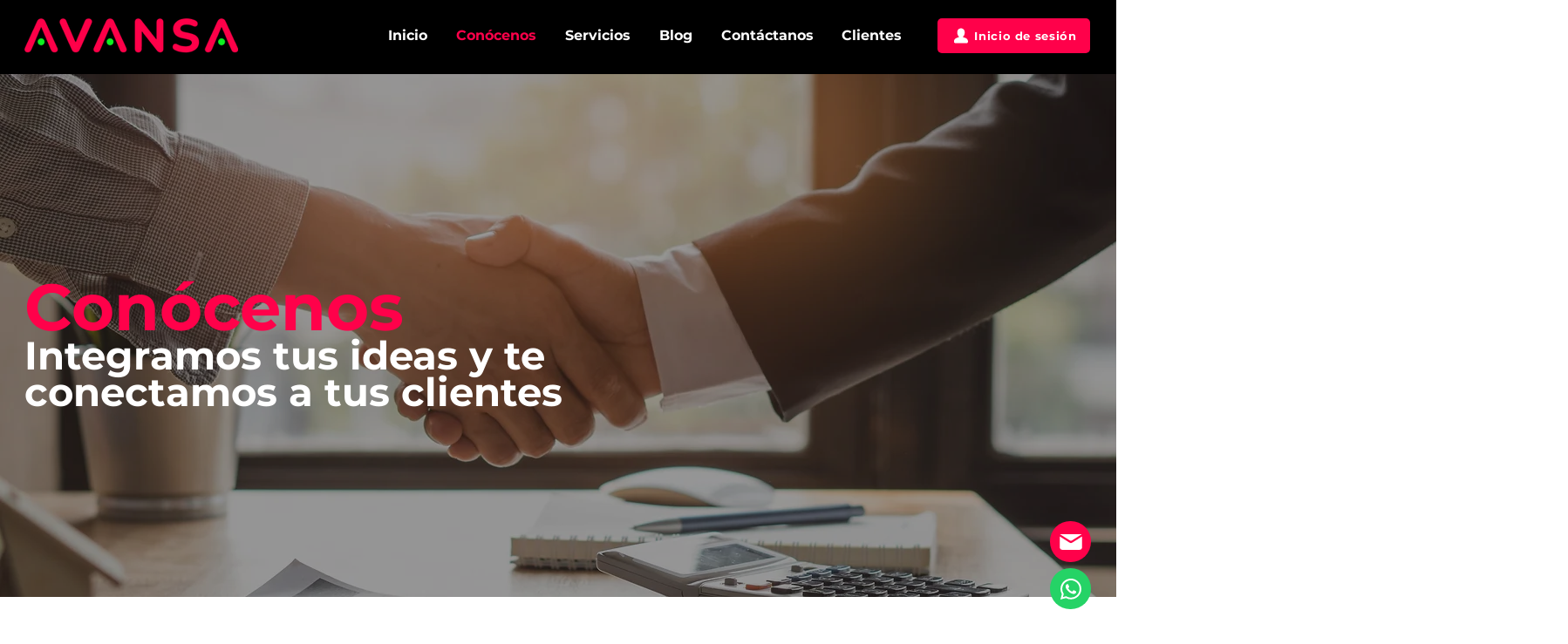

--- FILE ---
content_type: text/html; charset=UTF-8
request_url: https://www.grupoavansa.com/conocenos
body_size: 121696
content:
<!DOCTYPE html>
<html lang="es">
<head>
  
  <!-- SEO Tags -->
  <title>Conócenos | Avansa</title>
  <meta name="description" content="En Avansa somos la solución líder en análisis de experiencia al cliente para empresas nacionales e internacionales, con enfoque en personas y 17+ años de experiencia."/>
  <link rel="canonical" href="https://www.grupoavansa.com/conocenos"/>
  <meta property="og:title" content="Conócenos | Avansa"/>
  <meta property="og:description" content="En Avansa somos la solución líder en análisis de experiencia al cliente para empresas nacionales e internacionales, con enfoque en personas y 17+ años de experiencia."/>
  <meta property="og:image" content="https://static.wixstatic.com/media/4e1ebe_6c9da19662da46db8bf477359863128d~mv2.jpg/v1/fill/w_2500,h_1666,al_c/4e1ebe_6c9da19662da46db8bf477359863128d~mv2.jpg"/>
  <meta property="og:image:width" content="2500"/>
  <meta property="og:image:height" content="1666"/>
  <meta property="og:url" content="https://www.grupoavansa.com/conocenos"/>
  <meta property="og:site_name" content="Avansa"/>
  <meta property="og:type" content="website"/>
  <link rel="alternate" href="https://www.grupoavansa.com/conocenos" hreflang="x-default"/>
  <link rel="alternate" href="https://www.grupoavansa.com/conocenos" hreflang="es-gt"/>
  <meta name="google-site-verification" content="-PIp_7lajA8IrcH32h2Uf3aSCwYT2yLcFKytqAQeg58"/>
  <meta name="twitter:card" content="summary_large_image"/>
  <meta name="twitter:title" content="Conócenos | Avansa"/>
  <meta name="twitter:description" content="En Avansa somos la solución líder en análisis de experiencia al cliente para empresas nacionales e internacionales, con enfoque en personas y 17+ años de experiencia."/>
  <meta name="twitter:image" content="https://static.wixstatic.com/media/4e1ebe_6c9da19662da46db8bf477359863128d~mv2.jpg/v1/fill/w_2500,h_1666,al_c/4e1ebe_6c9da19662da46db8bf477359863128d~mv2.jpg"/>

  
  <meta charset='utf-8'>
  <meta name="viewport" content="width=device-width, initial-scale=1" id="wixDesktopViewport" />
  <meta http-equiv="X-UA-Compatible" content="IE=edge">
  <meta name="generator" content="Wix.com Website Builder"/>

  <link rel="icon" sizes="192x192" href="https://static.wixstatic.com/media/4e1ebe_0ed59a987823470ebd344f807da24231%7Emv2.png/v1/fill/w_192%2Ch_192%2Clg_1%2Cusm_0.66_1.00_0.01/4e1ebe_0ed59a987823470ebd344f807da24231%7Emv2.png" type="image/png"/>
  <link rel="shortcut icon" href="https://static.wixstatic.com/media/4e1ebe_0ed59a987823470ebd344f807da24231%7Emv2.png/v1/fill/w_192%2Ch_192%2Clg_1%2Cusm_0.66_1.00_0.01/4e1ebe_0ed59a987823470ebd344f807da24231%7Emv2.png" type="image/png"/>
  <link rel="apple-touch-icon" href="https://static.wixstatic.com/media/4e1ebe_0ed59a987823470ebd344f807da24231%7Emv2.png/v1/fill/w_180%2Ch_180%2Clg_1%2Cusm_0.66_1.00_0.01/4e1ebe_0ed59a987823470ebd344f807da24231%7Emv2.png" type="image/png"/>

  <!-- Safari Pinned Tab Icon -->
  <!-- <link rel="mask-icon" href="https://static.wixstatic.com/media/4e1ebe_0ed59a987823470ebd344f807da24231%7Emv2.png/v1/fill/w_192%2Ch_192%2Clg_1%2Cusm_0.66_1.00_0.01/4e1ebe_0ed59a987823470ebd344f807da24231%7Emv2.png"> -->

  <!-- Original trials -->
  


  <!-- Segmenter Polyfill -->
  <script>
    if (!window.Intl || !window.Intl.Segmenter) {
      (function() {
        var script = document.createElement('script');
        script.src = 'https://static.parastorage.com/unpkg/@formatjs/intl-segmenter@11.7.10/polyfill.iife.js';
        document.head.appendChild(script);
      })();
    }
  </script>

  <!-- Legacy Polyfills -->
  <script nomodule="" src="https://static.parastorage.com/unpkg/core-js-bundle@3.2.1/minified.js"></script>
  <script nomodule="" src="https://static.parastorage.com/unpkg/focus-within-polyfill@5.0.9/dist/focus-within-polyfill.js"></script>

  <!-- Performance API Polyfills -->
  <script>
  (function () {
    var noop = function noop() {};
    if ("performance" in window === false) {
      window.performance = {};
    }
    window.performance.mark = performance.mark || noop;
    window.performance.measure = performance.measure || noop;
    if ("now" in window.performance === false) {
      var nowOffset = Date.now();
      if (performance.timing && performance.timing.navigationStart) {
        nowOffset = performance.timing.navigationStart;
      }
      window.performance.now = function now() {
        return Date.now() - nowOffset;
      };
    }
  })();
  </script>

  <!-- Globals Definitions -->
  <script>
    (function () {
      var now = Date.now()
      window.initialTimestamps = {
        initialTimestamp: now,
        initialRequestTimestamp: Math.round(performance.timeOrigin ? performance.timeOrigin : now - performance.now())
      }

      window.thunderboltTag = "libs-releases-GA-local"
      window.thunderboltVersion = "1.16761.0"
    })();
  </script>

  <!-- Essential Viewer Model -->
  <script type="application/json" id="wix-essential-viewer-model">{"fleetConfig":{"fleetName":"thunderbolt-seo-isolated-renderer","type":"GA","code":0},"mode":{"qa":false,"enableTestApi":false,"debug":false,"ssrIndicator":false,"ssrOnly":false,"siteAssetsFallback":"enable","versionIndicator":false},"componentsLibrariesTopology":[{"artifactId":"editor-elements","namespace":"wixui","url":"https:\/\/static.parastorage.com\/services\/editor-elements\/1.14838.0"},{"artifactId":"editor-elements","namespace":"dsgnsys","url":"https:\/\/static.parastorage.com\/services\/editor-elements\/1.14838.0"}],"siteFeaturesConfigs":{"sessionManager":{"isRunningInDifferentSiteContext":false}},"language":{"userLanguage":"es"},"siteAssets":{"clientTopology":{"mediaRootUrl":"https:\/\/static.wixstatic.com","staticMediaUrl":"https:\/\/static.wixstatic.com\/media","moduleRepoUrl":"https:\/\/static.parastorage.com\/unpkg","fileRepoUrl":"https:\/\/static.parastorage.com\/services","viewerAppsUrl":"https:\/\/viewer-apps.parastorage.com","viewerAssetsUrl":"https:\/\/viewer-assets.parastorage.com","siteAssetsUrl":"https:\/\/siteassets.parastorage.com","pageJsonServerUrls":["https:\/\/pages.parastorage.com","https:\/\/staticorigin.wixstatic.com","https:\/\/www.grupoavansa.com","https:\/\/fallback.wix.com\/wix-html-editor-pages-webapp\/page"],"pathOfTBModulesInFileRepoForFallback":"wix-thunderbolt\/dist\/"}},"siteFeatures":["accessibility","appMonitoring","assetsLoader","builderContextProviders","builderModuleLoader","businessLogger","captcha","clickHandlerRegistrar","codeEmbed","commonConfig","componentsLoader","componentsRegistry","consentPolicy","cookiesManager","cyclicTabbing","domSelectors","environmentWixCodeSdk","environment","lightbox","locationWixCodeSdk","mpaNavigation","multilingual","navigationManager","navigationPhases","ooi","pages","panorama","renderer","reporter","routerFetch","router","scrollRestoration","seoWixCodeSdk","seo","sessionManager","siteMembersWixCodeSdk","siteMembers","siteScrollBlocker","siteWixCodeSdk","speculationRules","ssrCache","stores","structureApi","thunderboltInitializer","tpaCommons","translations","usedPlatformApis","warmupData","windowMessageRegistrar","windowWixCodeSdk","wixCustomElementComponent","wixEmbedsApi","componentsReact","platform"],"site":{"externalBaseUrl":"https:\/\/www.grupoavansa.com","isSEO":true},"media":{"staticMediaUrl":"https:\/\/static.wixstatic.com\/media","mediaRootUrl":"https:\/\/static.wixstatic.com\/","staticVideoUrl":"https:\/\/video.wixstatic.com\/"},"requestUrl":"https:\/\/www.grupoavansa.com\/conocenos","rollout":{"siteAssetsVersionsRollout":false,"isDACRollout":0,"isTBRollout":false},"commonConfig":{"brand":"wix","host":"VIEWER","bsi":"","consentPolicy":{},"consentPolicyHeader":{},"siteRevision":"1110","renderingFlow":"NONE","language":"es","locale":"es-gt"},"interactionSampleRatio":0.01,"dynamicModelUrl":"https:\/\/www.grupoavansa.com\/_api\/v2\/dynamicmodel","accessTokensUrl":"https:\/\/www.grupoavansa.com\/_api\/v1\/access-tokens","isExcludedFromSecurityExperiments":false,"experiments":{"specs.thunderbolt.hardenFetchAndXHR":true,"specs.thunderbolt.securityExperiments":true}}</script>
  <script>window.viewerModel = JSON.parse(document.getElementById('wix-essential-viewer-model').textContent)</script>

  <script>
    window.commonConfig = viewerModel.commonConfig
  </script>

  
  <!-- BEGIN handleAccessTokens bundle -->

  <script data-url="https://static.parastorage.com/services/wix-thunderbolt/dist/handleAccessTokens.inline.4f2f9a53.bundle.min.js">(()=>{"use strict";function e(e){let{context:o,property:r,value:n,enumerable:i=!0}=e,c=e.get,l=e.set;if(!r||void 0===n&&!c&&!l)return new Error("property and value are required");let a=o||globalThis,s=a?.[r],u={};if(void 0!==n)u.value=n;else{if(c){let e=t(c);e&&(u.get=e)}if(l){let e=t(l);e&&(u.set=e)}}let p={...u,enumerable:i||!1,configurable:!1};void 0!==n&&(p.writable=!1);try{Object.defineProperty(a,r,p)}catch(e){return e instanceof TypeError?s:e}return s}function t(e,t){return"function"==typeof e?e:!0===e?.async&&"function"==typeof e.func?t?async function(t){return e.func(t)}:async function(){return e.func()}:"function"==typeof e?.func?e.func:void 0}try{e({property:"strictDefine",value:e})}catch{}try{e({property:"defineStrictObject",value:r})}catch{}try{e({property:"defineStrictMethod",value:n})}catch{}var o=["toString","toLocaleString","valueOf","constructor","prototype"];function r(t){let{context:n,property:c,propertiesToExclude:l=[],skipPrototype:a=!1,hardenPrototypePropertiesToExclude:s=[]}=t;if(!c)return new Error("property is required");let u=(n||globalThis)[c],p={},f=i(n,c);u&&("object"==typeof u||"function"==typeof u)&&Reflect.ownKeys(u).forEach(t=>{if(!l.includes(t)&&!o.includes(t)){let o=i(u,t);if(o&&(o.writable||o.configurable)){let{value:r,get:n,set:i,enumerable:c=!1}=o,l={};void 0!==r?l.value=r:n?l.get=n:i&&(l.set=i);try{let o=e({context:u,property:t,...l,enumerable:c});p[t]=o}catch(e){if(!(e instanceof TypeError))throw e;try{p[t]=o.value||o.get||o.set}catch{}}}}});let d={originalObject:u,originalProperties:p};if(!a&&void 0!==u?.prototype){let e=r({context:u,property:"prototype",propertiesToExclude:s,skipPrototype:!0});e instanceof Error||(d.originalPrototype=e?.originalObject,d.originalPrototypeProperties=e?.originalProperties)}return e({context:n,property:c,value:u,enumerable:f?.enumerable}),d}function n(t,o){let r=(o||globalThis)[t],n=i(o||globalThis,t);return r&&n&&(n.writable||n.configurable)?(Object.freeze(r),e({context:globalThis,property:t,value:r})):r}function i(e,t){if(e&&t)try{return Reflect.getOwnPropertyDescriptor(e,t)}catch{return}}function c(e){if("string"!=typeof e)return e;try{return decodeURIComponent(e).toLowerCase().trim()}catch{return e.toLowerCase().trim()}}function l(e,t){let o="";if("string"==typeof e)o=e.split("=")[0]?.trim()||"";else{if(!e||"string"!=typeof e.name)return!1;o=e.name}return t.has(c(o)||"")}function a(e,t){let o;return o="string"==typeof e?e.split(";").map(e=>e.trim()).filter(e=>e.length>0):e||[],o.filter(e=>!l(e,t))}var s=null;function u(){return null===s&&(s=typeof Document>"u"?void 0:Object.getOwnPropertyDescriptor(Document.prototype,"cookie")),s}function p(t,o){if(!globalThis?.cookieStore)return;let r=globalThis.cookieStore.get.bind(globalThis.cookieStore),n=globalThis.cookieStore.getAll.bind(globalThis.cookieStore),i=globalThis.cookieStore.set.bind(globalThis.cookieStore),c=globalThis.cookieStore.delete.bind(globalThis.cookieStore);return e({context:globalThis.CookieStore.prototype,property:"get",value:async function(e){return l(("string"==typeof e?e:e.name)||"",t)?null:r.call(this,e)},enumerable:!0}),e({context:globalThis.CookieStore.prototype,property:"getAll",value:async function(){return a(await n.apply(this,Array.from(arguments)),t)},enumerable:!0}),e({context:globalThis.CookieStore.prototype,property:"set",value:async function(){let e=Array.from(arguments);if(!l(1===e.length?e[0].name:e[0],t))return i.apply(this,e);o&&console.warn(o)},enumerable:!0}),e({context:globalThis.CookieStore.prototype,property:"delete",value:async function(){let e=Array.from(arguments);if(!l(1===e.length?e[0].name:e[0],t))return c.apply(this,e)},enumerable:!0}),e({context:globalThis.cookieStore,property:"prototype",value:globalThis.CookieStore.prototype,enumerable:!1}),e({context:globalThis,property:"cookieStore",value:globalThis.cookieStore,enumerable:!0}),{get:r,getAll:n,set:i,delete:c}}var f=["TextEncoder","TextDecoder","XMLHttpRequestEventTarget","EventTarget","URL","JSON","Reflect","Object","Array","Map","Set","WeakMap","WeakSet","Promise","Symbol","Error"],d=["addEventListener","removeEventListener","dispatchEvent","encodeURI","encodeURIComponent","decodeURI","decodeURIComponent"];const y=(e,t)=>{try{const o=t?t.get.call(document):document.cookie;return o.split(";").map(e=>e.trim()).filter(t=>t?.startsWith(e))[0]?.split("=")[1]}catch(e){return""}},g=(e="",t="",o="/")=>`${e}=; ${t?`domain=${t};`:""} max-age=0; path=${o}; expires=Thu, 01 Jan 1970 00:00:01 GMT`;function m(){(function(){if("undefined"!=typeof window){const e=performance.getEntriesByType("navigation")[0];return"back_forward"===(e?.type||"")}return!1})()&&function(){const{counter:e}=function(){const e=b("getItem");if(e){const[t,o]=e.split("-"),r=o?parseInt(o,10):0;if(r>=3){const e=t?Number(t):0;if(Date.now()-e>6e4)return{counter:0}}return{counter:r}}return{counter:0}}();e<3?(!function(e=1){b("setItem",`${Date.now()}-${e}`)}(e+1),window.location.reload()):console.error("ATS: Max reload attempts reached")}()}function b(e,t){try{return sessionStorage[e]("reload",t||"")}catch(e){console.error("ATS: Error calling sessionStorage:",e)}}const h="client-session-bind",v="sec-fetch-unsupported",{experiments:w}=window.viewerModel,T=[h,"client-binding",v,"svSession","smSession","server-session-bind","wixSession2","wixSession3"].map(e=>e.toLowerCase()),{cookie:S}=function(t,o){let r=new Set(t);return e({context:document,property:"cookie",set:{func:e=>function(e,t,o,r){let n=u(),i=c(t.split(";")[0]||"")||"";[...o].every(e=>!i.startsWith(e.toLowerCase()))&&n?.set?n.set.call(e,t):r&&console.warn(r)}(document,e,r,o)},get:{func:()=>function(e,t){let o=u();if(!o?.get)throw new Error("Cookie descriptor or getter not available");return a(o.get.call(e),t).join("; ")}(document,r)},enumerable:!0}),{cookieStore:p(r,o),cookie:u()}}(T),k="tbReady",x="security_overrideGlobals",{experiments:E,siteFeaturesConfigs:C,accessTokensUrl:P}=window.viewerModel,R=P,M={},O=(()=>{const e=y(h,S);if(w["specs.thunderbolt.browserCacheReload"]){y(v,S)||e?b("removeItem"):m()}return(()=>{const e=g(h),t=g(h,location.hostname);S.set.call(document,e),S.set.call(document,t)})(),e})();O&&(M["client-binding"]=O);const D=fetch;addEventListener(k,function e(t){const{logger:o}=t.detail;try{window.tb.init({fetch:D,fetchHeaders:M})}catch(e){const t=new Error("TB003");o.meter(`${x}_${t.message}`,{paramsOverrides:{errorType:x,eventString:t.message}}),window?.viewerModel?.mode.debug&&console.error(e)}finally{removeEventListener(k,e)}}),E["specs.thunderbolt.hardenFetchAndXHR"]||(window.fetchDynamicModel=()=>C.sessionManager.isRunningInDifferentSiteContext?Promise.resolve({}):fetch(R,{credentials:"same-origin",headers:M}).then(function(e){if(!e.ok)throw new Error(`[${e.status}]${e.statusText}`);return e.json()}),window.dynamicModelPromise=window.fetchDynamicModel())})();
//# sourceMappingURL=https://static.parastorage.com/services/wix-thunderbolt/dist/handleAccessTokens.inline.4f2f9a53.bundle.min.js.map</script>

<!-- END handleAccessTokens bundle -->

<!-- BEGIN overrideGlobals bundle -->

<script data-url="https://static.parastorage.com/services/wix-thunderbolt/dist/overrideGlobals.inline.ec13bfcf.bundle.min.js">(()=>{"use strict";function e(e){let{context:r,property:o,value:n,enumerable:i=!0}=e,c=e.get,a=e.set;if(!o||void 0===n&&!c&&!a)return new Error("property and value are required");let l=r||globalThis,u=l?.[o],s={};if(void 0!==n)s.value=n;else{if(c){let e=t(c);e&&(s.get=e)}if(a){let e=t(a);e&&(s.set=e)}}let p={...s,enumerable:i||!1,configurable:!1};void 0!==n&&(p.writable=!1);try{Object.defineProperty(l,o,p)}catch(e){return e instanceof TypeError?u:e}return u}function t(e,t){return"function"==typeof e?e:!0===e?.async&&"function"==typeof e.func?t?async function(t){return e.func(t)}:async function(){return e.func()}:"function"==typeof e?.func?e.func:void 0}try{e({property:"strictDefine",value:e})}catch{}try{e({property:"defineStrictObject",value:o})}catch{}try{e({property:"defineStrictMethod",value:n})}catch{}var r=["toString","toLocaleString","valueOf","constructor","prototype"];function o(t){let{context:n,property:c,propertiesToExclude:a=[],skipPrototype:l=!1,hardenPrototypePropertiesToExclude:u=[]}=t;if(!c)return new Error("property is required");let s=(n||globalThis)[c],p={},f=i(n,c);s&&("object"==typeof s||"function"==typeof s)&&Reflect.ownKeys(s).forEach(t=>{if(!a.includes(t)&&!r.includes(t)){let r=i(s,t);if(r&&(r.writable||r.configurable)){let{value:o,get:n,set:i,enumerable:c=!1}=r,a={};void 0!==o?a.value=o:n?a.get=n:i&&(a.set=i);try{let r=e({context:s,property:t,...a,enumerable:c});p[t]=r}catch(e){if(!(e instanceof TypeError))throw e;try{p[t]=r.value||r.get||r.set}catch{}}}}});let d={originalObject:s,originalProperties:p};if(!l&&void 0!==s?.prototype){let e=o({context:s,property:"prototype",propertiesToExclude:u,skipPrototype:!0});e instanceof Error||(d.originalPrototype=e?.originalObject,d.originalPrototypeProperties=e?.originalProperties)}return e({context:n,property:c,value:s,enumerable:f?.enumerable}),d}function n(t,r){let o=(r||globalThis)[t],n=i(r||globalThis,t);return o&&n&&(n.writable||n.configurable)?(Object.freeze(o),e({context:globalThis,property:t,value:o})):o}function i(e,t){if(e&&t)try{return Reflect.getOwnPropertyDescriptor(e,t)}catch{return}}function c(e){if("string"!=typeof e)return e;try{return decodeURIComponent(e).toLowerCase().trim()}catch{return e.toLowerCase().trim()}}function a(e,t){return e instanceof Headers?e.forEach((r,o)=>{l(o,t)||e.delete(o)}):Object.keys(e).forEach(r=>{l(r,t)||delete e[r]}),e}function l(e,t){return!t.has(c(e)||"")}function u(e,t){let r=!0,o=function(e){let t,r;if(globalThis.Request&&e instanceof Request)t=e.url;else{if("function"!=typeof e?.toString)throw new Error("Unsupported type for url");t=e.toString()}try{return new URL(t).pathname}catch{return r=t.replace(/#.+/gi,"").split("?").shift(),r.startsWith("/")?r:`/${r}`}}(e),n=c(o);return n&&t.some(e=>n.includes(e))&&(r=!1),r}function s(t,r,o){let n=fetch,i=XMLHttpRequest,c=new Set(r);function s(){let e=new i,r=e.open,n=e.setRequestHeader;return e.open=function(){let n=Array.from(arguments),i=n[1];if(n.length<2||u(i,t))return r.apply(e,n);throw new Error(o||`Request not allowed for path ${i}`)},e.setRequestHeader=function(t,r){l(decodeURIComponent(t),c)&&n.call(e,t,r)},e}return e({property:"fetch",value:function(){let e=function(e,t){return globalThis.Request&&e[0]instanceof Request&&e[0]?.headers?a(e[0].headers,t):e[1]?.headers&&a(e[1].headers,t),e}(arguments,c);return u(arguments[0],t)?n.apply(globalThis,Array.from(e)):new Promise((e,t)=>{t(new Error(o||`Request not allowed for path ${arguments[0]}`))})},enumerable:!0}),e({property:"XMLHttpRequest",value:s,enumerable:!0}),Object.keys(i).forEach(e=>{s[e]=i[e]}),{fetch:n,XMLHttpRequest:i}}var p=["TextEncoder","TextDecoder","XMLHttpRequestEventTarget","EventTarget","URL","JSON","Reflect","Object","Array","Map","Set","WeakMap","WeakSet","Promise","Symbol","Error"],f=["addEventListener","removeEventListener","dispatchEvent","encodeURI","encodeURIComponent","decodeURI","decodeURIComponent"];const d=function(){let t=globalThis.open,r=document.open;function o(e,r,o){let n="string"!=typeof e,i=t.call(window,e,r,o);return n||e&&function(e){return e.startsWith("//")&&/(?:[a-z0-9](?:[a-z0-9-]{0,61}[a-z0-9])?\.)+[a-z0-9][a-z0-9-]{0,61}[a-z0-9]/g.test(`${location.protocol}:${e}`)&&(e=`${location.protocol}${e}`),!e.startsWith("http")||new URL(e).hostname===location.hostname}(e)?{}:i}return e({property:"open",value:o,context:globalThis,enumerable:!0}),e({property:"open",value:function(e,t,n){return e?o(e,t,n):r.call(document,e||"",t||"",n||"")},context:document,enumerable:!0}),{open:t,documentOpen:r}},y=function(){let t=document.createElement,r=Element.prototype.setAttribute,o=Element.prototype.setAttributeNS;return e({property:"createElement",context:document,value:function(n,i){let a=t.call(document,n,i);if("iframe"===c(n)){e({property:"srcdoc",context:a,get:()=>"",set:()=>{console.warn("`srcdoc` is not allowed in iframe elements.")}});let t=function(e,t){"srcdoc"!==e.toLowerCase()?r.call(a,e,t):console.warn("`srcdoc` attribute is not allowed to be set.")},n=function(e,t,r){"srcdoc"!==t.toLowerCase()?o.call(a,e,t,r):console.warn("`srcdoc` attribute is not allowed to be set.")};a.setAttribute=t,a.setAttributeNS=n}return a},enumerable:!0}),{createElement:t,setAttribute:r,setAttributeNS:o}},m=["client-binding"],b=["/_api/v1/access-tokens","/_api/v2/dynamicmodel","/_api/one-app-session-web/v3/businesses"],h=function(){let t=setTimeout,r=setInterval;return o("setTimeout",0,globalThis),o("setInterval",0,globalThis),{setTimeout:t,setInterval:r};function o(t,r,o){let n=o||globalThis,i=n[t];if(!i||"function"!=typeof i)throw new Error(`Function ${t} not found or is not a function`);e({property:t,value:function(){let e=Array.from(arguments);if("string"!=typeof e[r])return i.apply(n,e);console.warn(`Calling ${t} with a String Argument at index ${r} is not allowed`)},context:o,enumerable:!0})}},v=function(){if(navigator&&"serviceWorker"in navigator){let t=navigator.serviceWorker.register;return e({context:navigator.serviceWorker,property:"register",value:function(){console.log("Service worker registration is not allowed")},enumerable:!0}),{register:t}}return{}};performance.mark("overrideGlobals started");const{isExcludedFromSecurityExperiments:g,experiments:w}=window.viewerModel,E=!g&&w["specs.thunderbolt.securityExperiments"];try{d(),E&&y(),w["specs.thunderbolt.hardenFetchAndXHR"]&&E&&s(b,m),v(),(e=>{let t=[],r=[];r=r.concat(["TextEncoder","TextDecoder"]),e&&(r=r.concat(["XMLHttpRequestEventTarget","EventTarget"])),r=r.concat(["URL","JSON"]),e&&(t=t.concat(["addEventListener","removeEventListener"])),t=t.concat(["encodeURI","encodeURIComponent","decodeURI","decodeURIComponent"]),r=r.concat(["String","Number"]),e&&r.push("Object"),r=r.concat(["Reflect"]),t.forEach(e=>{n(e),["addEventListener","removeEventListener"].includes(e)&&n(e,document)}),r.forEach(e=>{o({property:e})})})(E),E&&h()}catch(e){window?.viewerModel?.mode.debug&&console.error(e);const t=new Error("TB006");window.fedops?.reportError(t,"security_overrideGlobals"),window.Sentry?window.Sentry.captureException(t):globalThis.defineStrictProperty("sentryBuffer",[t],window,!1)}performance.mark("overrideGlobals ended")})();
//# sourceMappingURL=https://static.parastorage.com/services/wix-thunderbolt/dist/overrideGlobals.inline.ec13bfcf.bundle.min.js.map</script>

<!-- END overrideGlobals bundle -->


  
  <script>
    window.commonConfig = viewerModel.commonConfig

	
  </script>

  <!-- Initial CSS -->
  <style data-url="https://static.parastorage.com/services/wix-thunderbolt/dist/main.347af09f.min.css">@keyframes slide-horizontal-new{0%{transform:translateX(100%)}}@keyframes slide-horizontal-old{80%{opacity:1}to{opacity:0;transform:translateX(-100%)}}@keyframes slide-vertical-new{0%{transform:translateY(-100%)}}@keyframes slide-vertical-old{80%{opacity:1}to{opacity:0;transform:translateY(100%)}}@keyframes out-in-new{0%{opacity:0}}@keyframes out-in-old{to{opacity:0}}:root:active-view-transition{view-transition-name:none}::view-transition{pointer-events:none}:root:active-view-transition::view-transition-new(page-group),:root:active-view-transition::view-transition-old(page-group){animation-duration:.6s;cursor:wait;pointer-events:all}:root:active-view-transition-type(SlideHorizontal)::view-transition-old(page-group){animation:slide-horizontal-old .6s cubic-bezier(.83,0,.17,1) forwards;mix-blend-mode:normal}:root:active-view-transition-type(SlideHorizontal)::view-transition-new(page-group){animation:slide-horizontal-new .6s cubic-bezier(.83,0,.17,1) backwards;mix-blend-mode:normal}:root:active-view-transition-type(SlideVertical)::view-transition-old(page-group){animation:slide-vertical-old .6s cubic-bezier(.83,0,.17,1) forwards;mix-blend-mode:normal}:root:active-view-transition-type(SlideVertical)::view-transition-new(page-group){animation:slide-vertical-new .6s cubic-bezier(.83,0,.17,1) backwards;mix-blend-mode:normal}:root:active-view-transition-type(OutIn)::view-transition-old(page-group){animation:out-in-old .35s cubic-bezier(.22,1,.36,1) forwards}:root:active-view-transition-type(OutIn)::view-transition-new(page-group){animation:out-in-new .35s cubic-bezier(.64,0,.78,0) .35s backwards}@media(prefers-reduced-motion:reduce){::view-transition-group(*),::view-transition-new(*),::view-transition-old(*){animation:none!important}}body,html{background:transparent;border:0;margin:0;outline:0;padding:0;vertical-align:baseline}body{--scrollbar-width:0px;font-family:Arial,Helvetica,sans-serif;font-size:10px}body,html{height:100%}body{overflow-x:auto;overflow-y:scroll}body:not(.responsive) #site-root{min-width:var(--site-width);width:100%}body:not([data-js-loaded]) [data-hide-prejs]{visibility:hidden}interact-element{display:contents}#SITE_CONTAINER{position:relative}:root{--one-unit:1vw;--section-max-width:9999px;--spx-stopper-max:9999px;--spx-stopper-min:0px;--browser-zoom:1}@supports(-webkit-appearance:none) and (stroke-color:transparent){:root{--safari-sticky-fix:opacity;--experimental-safari-sticky-fix:translateZ(0)}}@supports(container-type:inline-size){:root{--one-unit:1cqw}}[id^=oldHoverBox-]{mix-blend-mode:plus-lighter;transition:opacity .5s ease,visibility .5s ease}[data-mesh-id$=inlineContent-gridContainer]:has(>[id^=oldHoverBox-]){isolation:isolate}</style>
<style data-url="https://static.parastorage.com/services/wix-thunderbolt/dist/main.renderer.9cb0985f.min.css">a,abbr,acronym,address,applet,b,big,blockquote,button,caption,center,cite,code,dd,del,dfn,div,dl,dt,em,fieldset,font,footer,form,h1,h2,h3,h4,h5,h6,header,i,iframe,img,ins,kbd,label,legend,li,nav,object,ol,p,pre,q,s,samp,section,small,span,strike,strong,sub,sup,table,tbody,td,tfoot,th,thead,title,tr,tt,u,ul,var{background:transparent;border:0;margin:0;outline:0;padding:0;vertical-align:baseline}input,select,textarea{box-sizing:border-box;font-family:Helvetica,Arial,sans-serif}ol,ul{list-style:none}blockquote,q{quotes:none}ins{text-decoration:none}del{text-decoration:line-through}table{border-collapse:collapse;border-spacing:0}a{cursor:pointer;text-decoration:none}.testStyles{overflow-y:hidden}.reset-button{-webkit-appearance:none;background:none;border:0;color:inherit;font:inherit;line-height:normal;outline:0;overflow:visible;padding:0;-webkit-user-select:none;-moz-user-select:none;-ms-user-select:none}:focus{outline:none}body.device-mobile-optimized:not(.disable-site-overflow){overflow-x:hidden;overflow-y:scroll}body.device-mobile-optimized:not(.responsive) #SITE_CONTAINER{margin-left:auto;margin-right:auto;overflow-x:visible;position:relative;width:320px}body.device-mobile-optimized:not(.responsive):not(.blockSiteScrolling) #SITE_CONTAINER{margin-top:0}body.device-mobile-optimized>*{max-width:100%!important}body.device-mobile-optimized #site-root{overflow-x:hidden;overflow-y:hidden}@supports(overflow:clip){body.device-mobile-optimized #site-root{overflow-x:clip;overflow-y:clip}}body.device-mobile-non-optimized #SITE_CONTAINER #site-root{overflow-x:clip;overflow-y:clip}body.device-mobile-non-optimized.fullScreenMode{background-color:#5f6360}body.device-mobile-non-optimized.fullScreenMode #MOBILE_ACTIONS_MENU,body.device-mobile-non-optimized.fullScreenMode #SITE_BACKGROUND,body.device-mobile-non-optimized.fullScreenMode #site-root,body.fullScreenMode #WIX_ADS{visibility:hidden}body.fullScreenMode{overflow-x:hidden!important;overflow-y:hidden!important}body.fullScreenMode.device-mobile-optimized #TINY_MENU{opacity:0;pointer-events:none}body.fullScreenMode-scrollable.device-mobile-optimized{overflow-x:hidden!important;overflow-y:auto!important}body.fullScreenMode-scrollable.device-mobile-optimized #masterPage,body.fullScreenMode-scrollable.device-mobile-optimized #site-root{overflow-x:hidden!important;overflow-y:hidden!important}body.fullScreenMode-scrollable.device-mobile-optimized #SITE_BACKGROUND,body.fullScreenMode-scrollable.device-mobile-optimized #masterPage{height:auto!important}body.fullScreenMode-scrollable.device-mobile-optimized #masterPage.mesh-layout{height:0!important}body.blockSiteScrolling,body.siteScrollingBlocked{position:fixed;width:100%}body.blockSiteScrolling #SITE_CONTAINER{margin-top:calc(var(--blocked-site-scroll-margin-top)*-1)}#site-root{margin:0 auto;min-height:100%;position:relative;top:var(--wix-ads-height)}#site-root img:not([src]){visibility:hidden}#site-root svg img:not([src]){visibility:visible}.auto-generated-link{color:inherit}#SCROLL_TO_BOTTOM,#SCROLL_TO_TOP{height:0}.has-click-trigger{cursor:pointer}.fullScreenOverlay{bottom:0;display:flex;justify-content:center;left:0;overflow-y:hidden;position:fixed;right:0;top:-60px;z-index:1005}.fullScreenOverlay>.fullScreenOverlayContent{bottom:0;left:0;margin:0 auto;overflow:hidden;position:absolute;right:0;top:60px;transform:translateZ(0)}[data-mesh-id$=centeredContent],[data-mesh-id$=form],[data-mesh-id$=inlineContent]{pointer-events:none;position:relative}[data-mesh-id$=-gridWrapper],[data-mesh-id$=-rotated-wrapper]{pointer-events:none}[data-mesh-id$=-gridContainer]>*,[data-mesh-id$=-rotated-wrapper]>*,[data-mesh-id$=inlineContent]>:not([data-mesh-id$=-gridContainer]){pointer-events:auto}.device-mobile-optimized #masterPage.mesh-layout #SOSP_CONTAINER_CUSTOM_ID{grid-area:2/1/3/2;-ms-grid-row:2;position:relative}#masterPage.mesh-layout{-ms-grid-rows:max-content max-content min-content max-content;-ms-grid-columns:100%;align-items:start;display:-ms-grid;display:grid;grid-template-columns:100%;grid-template-rows:max-content max-content min-content max-content;justify-content:stretch}#masterPage.mesh-layout #PAGES_CONTAINER,#masterPage.mesh-layout #SITE_FOOTER-placeholder,#masterPage.mesh-layout #SITE_FOOTER_WRAPPER,#masterPage.mesh-layout #SITE_HEADER-placeholder,#masterPage.mesh-layout #SITE_HEADER_WRAPPER,#masterPage.mesh-layout #SOSP_CONTAINER_CUSTOM_ID[data-state~=mobileView],#masterPage.mesh-layout #soapAfterPagesContainer,#masterPage.mesh-layout #soapBeforePagesContainer{-ms-grid-row-align:start;-ms-grid-column-align:start;-ms-grid-column:1}#masterPage.mesh-layout #SITE_HEADER-placeholder,#masterPage.mesh-layout #SITE_HEADER_WRAPPER{grid-area:1/1/2/2;-ms-grid-row:1}#masterPage.mesh-layout #PAGES_CONTAINER,#masterPage.mesh-layout #soapAfterPagesContainer,#masterPage.mesh-layout #soapBeforePagesContainer{grid-area:3/1/4/2;-ms-grid-row:3}#masterPage.mesh-layout #soapAfterPagesContainer,#masterPage.mesh-layout #soapBeforePagesContainer{width:100%}#masterPage.mesh-layout #PAGES_CONTAINER{align-self:stretch}#masterPage.mesh-layout main#PAGES_CONTAINER{display:block}#masterPage.mesh-layout #SITE_FOOTER-placeholder,#masterPage.mesh-layout #SITE_FOOTER_WRAPPER{grid-area:4/1/5/2;-ms-grid-row:4}#masterPage.mesh-layout #SITE_PAGES,#masterPage.mesh-layout [data-mesh-id=PAGES_CONTAINERcenteredContent],#masterPage.mesh-layout [data-mesh-id=PAGES_CONTAINERinlineContent]{height:100%}#masterPage.mesh-layout.desktop>*{width:100%}#masterPage.mesh-layout #PAGES_CONTAINER,#masterPage.mesh-layout #SITE_FOOTER,#masterPage.mesh-layout #SITE_FOOTER_WRAPPER,#masterPage.mesh-layout #SITE_HEADER,#masterPage.mesh-layout #SITE_HEADER_WRAPPER,#masterPage.mesh-layout #SITE_PAGES,#masterPage.mesh-layout #masterPageinlineContent{position:relative}#masterPage.mesh-layout #SITE_HEADER{grid-area:1/1/2/2}#masterPage.mesh-layout #SITE_FOOTER{grid-area:4/1/5/2}#masterPage.mesh-layout.overflow-x-clip #SITE_FOOTER,#masterPage.mesh-layout.overflow-x-clip #SITE_HEADER{overflow-x:clip}[data-z-counter]{z-index:0}[data-z-counter="0"]{z-index:auto}.wixSiteProperties{-webkit-font-smoothing:antialiased;-moz-osx-font-smoothing:grayscale}:root{--wst-button-color-fill-primary:rgb(var(--color_48));--wst-button-color-border-primary:rgb(var(--color_49));--wst-button-color-text-primary:rgb(var(--color_50));--wst-button-color-fill-primary-hover:rgb(var(--color_51));--wst-button-color-border-primary-hover:rgb(var(--color_52));--wst-button-color-text-primary-hover:rgb(var(--color_53));--wst-button-color-fill-primary-disabled:rgb(var(--color_54));--wst-button-color-border-primary-disabled:rgb(var(--color_55));--wst-button-color-text-primary-disabled:rgb(var(--color_56));--wst-button-color-fill-secondary:rgb(var(--color_57));--wst-button-color-border-secondary:rgb(var(--color_58));--wst-button-color-text-secondary:rgb(var(--color_59));--wst-button-color-fill-secondary-hover:rgb(var(--color_60));--wst-button-color-border-secondary-hover:rgb(var(--color_61));--wst-button-color-text-secondary-hover:rgb(var(--color_62));--wst-button-color-fill-secondary-disabled:rgb(var(--color_63));--wst-button-color-border-secondary-disabled:rgb(var(--color_64));--wst-button-color-text-secondary-disabled:rgb(var(--color_65));--wst-color-fill-base-1:rgb(var(--color_36));--wst-color-fill-base-2:rgb(var(--color_37));--wst-color-fill-base-shade-1:rgb(var(--color_38));--wst-color-fill-base-shade-2:rgb(var(--color_39));--wst-color-fill-base-shade-3:rgb(var(--color_40));--wst-color-fill-accent-1:rgb(var(--color_41));--wst-color-fill-accent-2:rgb(var(--color_42));--wst-color-fill-accent-3:rgb(var(--color_43));--wst-color-fill-accent-4:rgb(var(--color_44));--wst-color-fill-background-primary:rgb(var(--color_11));--wst-color-fill-background-secondary:rgb(var(--color_12));--wst-color-text-primary:rgb(var(--color_15));--wst-color-text-secondary:rgb(var(--color_14));--wst-color-action:rgb(var(--color_18));--wst-color-disabled:rgb(var(--color_39));--wst-color-title:rgb(var(--color_45));--wst-color-subtitle:rgb(var(--color_46));--wst-color-line:rgb(var(--color_47));--wst-font-style-h2:var(--font_2);--wst-font-style-h3:var(--font_3);--wst-font-style-h4:var(--font_4);--wst-font-style-h5:var(--font_5);--wst-font-style-h6:var(--font_6);--wst-font-style-body-large:var(--font_7);--wst-font-style-body-medium:var(--font_8);--wst-font-style-body-small:var(--font_9);--wst-font-style-body-x-small:var(--font_10);--wst-color-custom-1:rgb(var(--color_13));--wst-color-custom-2:rgb(var(--color_16));--wst-color-custom-3:rgb(var(--color_17));--wst-color-custom-4:rgb(var(--color_19));--wst-color-custom-5:rgb(var(--color_20));--wst-color-custom-6:rgb(var(--color_21));--wst-color-custom-7:rgb(var(--color_22));--wst-color-custom-8:rgb(var(--color_23));--wst-color-custom-9:rgb(var(--color_24));--wst-color-custom-10:rgb(var(--color_25));--wst-color-custom-11:rgb(var(--color_26));--wst-color-custom-12:rgb(var(--color_27));--wst-color-custom-13:rgb(var(--color_28));--wst-color-custom-14:rgb(var(--color_29));--wst-color-custom-15:rgb(var(--color_30));--wst-color-custom-16:rgb(var(--color_31));--wst-color-custom-17:rgb(var(--color_32));--wst-color-custom-18:rgb(var(--color_33));--wst-color-custom-19:rgb(var(--color_34));--wst-color-custom-20:rgb(var(--color_35))}.wix-presets-wrapper{display:contents}</style>

  <meta name="format-detection" content="telephone=no">
  <meta name="skype_toolbar" content="skype_toolbar_parser_compatible">
  
  

  

  
      <!--pageHtmlEmbeds.head start-->
      <script type="wix/htmlEmbeds" id="pageHtmlEmbeds.head start"></script>
    
      <script>
function registerListener() {
  window.wixDevelopersAnalytics.register(
    'cf06bdf3-5bab-4f20-b165-97fb723dac6a',
    (eventName, eventParams, options) => {
      const a = 1
      const XSRFToken = getXSRFTokenFromCookie()
      fetch(
        `${window.location.origin}/_serverless/analytics-reporter/facebook/event`,
        {
          method: 'POST',
          headers: {
            'Content-Type': 'application/json',
            'X-XSRF-TOKEN': XSRFToken,
          },
          body: JSON.stringify({ eventName, data: eventParams }),
        },
      );
    },
  );
  function getXSRFTokenFromCookie() {
    var match = document.cookie.match(new RegExp("XSRF-TOKEN=(.+?);"));
    return match ? match[1] : "";
  }
}
window.wixDevelopersAnalytics
  ? registerListener()
  : window.addEventListener('wixDevelopersAnalyticsReady', registerListener);
</script>

    
      <script type="wix/htmlEmbeds" id="pageHtmlEmbeds.head end"></script>
      <!--pageHtmlEmbeds.head end-->
  

  <!-- head performance data start -->
  
  <!-- head performance data end -->
  

    


    
<style data-href="https://static.parastorage.com/services/editor-elements-library/dist/thunderbolt/rb_wixui.thunderbolt[StylableButton_Default].e469137d.min.css">.StylableButton2545352419__root{-archetype:box;border:none;box-sizing:border-box;cursor:pointer;display:block;height:100%;min-height:10px;min-width:10px;padding:0;touch-action:manipulation;width:100%}.StylableButton2545352419__root[disabled]{pointer-events:none}.StylableButton2545352419__root:not(:hover):not([disabled]).StylableButton2545352419--hasBackgroundColor{background-color:var(--corvid-background-color)!important}.StylableButton2545352419__root:hover:not([disabled]).StylableButton2545352419--hasHoverBackgroundColor{background-color:var(--corvid-hover-background-color)!important}.StylableButton2545352419__root:not(:hover)[disabled].StylableButton2545352419--hasDisabledBackgroundColor{background-color:var(--corvid-disabled-background-color)!important}.StylableButton2545352419__root:not(:hover):not([disabled]).StylableButton2545352419--hasBorderColor{border-color:var(--corvid-border-color)!important}.StylableButton2545352419__root:hover:not([disabled]).StylableButton2545352419--hasHoverBorderColor{border-color:var(--corvid-hover-border-color)!important}.StylableButton2545352419__root:not(:hover)[disabled].StylableButton2545352419--hasDisabledBorderColor{border-color:var(--corvid-disabled-border-color)!important}.StylableButton2545352419__root.StylableButton2545352419--hasBorderRadius{border-radius:var(--corvid-border-radius)!important}.StylableButton2545352419__root.StylableButton2545352419--hasBorderWidth{border-width:var(--corvid-border-width)!important}.StylableButton2545352419__root:not(:hover):not([disabled]).StylableButton2545352419--hasColor,.StylableButton2545352419__root:not(:hover):not([disabled]).StylableButton2545352419--hasColor .StylableButton2545352419__label{color:var(--corvid-color)!important}.StylableButton2545352419__root:hover:not([disabled]).StylableButton2545352419--hasHoverColor,.StylableButton2545352419__root:hover:not([disabled]).StylableButton2545352419--hasHoverColor .StylableButton2545352419__label{color:var(--corvid-hover-color)!important}.StylableButton2545352419__root:not(:hover)[disabled].StylableButton2545352419--hasDisabledColor,.StylableButton2545352419__root:not(:hover)[disabled].StylableButton2545352419--hasDisabledColor .StylableButton2545352419__label{color:var(--corvid-disabled-color)!important}.StylableButton2545352419__link{-archetype:box;box-sizing:border-box;color:#000;text-decoration:none}.StylableButton2545352419__container{align-items:center;display:flex;flex-basis:auto;flex-direction:row;flex-grow:1;height:100%;justify-content:center;overflow:hidden;transition:all .2s ease,visibility 0s;width:100%}.StylableButton2545352419__label{-archetype:text;-controller-part-type:LayoutChildDisplayDropdown,LayoutFlexChildSpacing(first);max-width:100%;min-width:1.8em;overflow:hidden;text-align:center;text-overflow:ellipsis;transition:inherit;white-space:nowrap}.StylableButton2545352419__root.StylableButton2545352419--isMaxContent .StylableButton2545352419__label{text-overflow:unset}.StylableButton2545352419__root.StylableButton2545352419--isWrapText .StylableButton2545352419__label{min-width:10px;overflow-wrap:break-word;white-space:break-spaces;word-break:break-word}.StylableButton2545352419__icon{-archetype:icon;-controller-part-type:LayoutChildDisplayDropdown,LayoutFlexChildSpacing(last);flex-shrink:0;height:50px;min-width:1px;transition:inherit}.StylableButton2545352419__icon.StylableButton2545352419--override{display:block!important}.StylableButton2545352419__icon svg,.StylableButton2545352419__icon>span{display:flex;height:inherit;width:inherit}.StylableButton2545352419__root:not(:hover):not([disalbed]).StylableButton2545352419--hasIconColor .StylableButton2545352419__icon svg{fill:var(--corvid-icon-color)!important;stroke:var(--corvid-icon-color)!important}.StylableButton2545352419__root:hover:not([disabled]).StylableButton2545352419--hasHoverIconColor .StylableButton2545352419__icon svg{fill:var(--corvid-hover-icon-color)!important;stroke:var(--corvid-hover-icon-color)!important}.StylableButton2545352419__root:not(:hover)[disabled].StylableButton2545352419--hasDisabledIconColor .StylableButton2545352419__icon svg{fill:var(--corvid-disabled-icon-color)!important;stroke:var(--corvid-disabled-icon-color)!important}</style>
<style data-href="https://static.parastorage.com/services/editor-elements-library/dist/thunderbolt/rb_wixui.thunderbolt_bootstrap-classic.72e6a2a3.min.css">.PlZyDq{touch-action:manipulation}.uDW_Qe{align-items:center;box-sizing:border-box;display:flex;justify-content:var(--label-align);min-width:100%;text-align:initial;width:-moz-max-content;width:max-content}.uDW_Qe:before{max-width:var(--margin-start,0)}.uDW_Qe:after,.uDW_Qe:before{align-self:stretch;content:"";flex-grow:1}.uDW_Qe:after{max-width:var(--margin-end,0)}.FubTgk{height:100%}.FubTgk .uDW_Qe{border-radius:var(--corvid-border-radius,var(--rd,0));bottom:0;box-shadow:var(--shd,0 1px 4px rgba(0,0,0,.6));left:0;position:absolute;right:0;top:0;transition:var(--trans1,border-color .4s ease 0s,background-color .4s ease 0s)}.FubTgk .uDW_Qe:link,.FubTgk .uDW_Qe:visited{border-color:transparent}.FubTgk .l7_2fn{color:var(--corvid-color,rgb(var(--txt,var(--color_15,color_15))));font:var(--fnt,var(--font_5));margin:0;position:relative;transition:var(--trans2,color .4s ease 0s);white-space:nowrap}.FubTgk[aria-disabled=false] .uDW_Qe{background-color:var(--corvid-background-color,rgba(var(--bg,var(--color_17,color_17)),var(--alpha-bg,1)));border:solid var(--corvid-border-color,rgba(var(--brd,var(--color_15,color_15)),var(--alpha-brd,1))) var(--corvid-border-width,var(--brw,0));cursor:pointer!important}:host(.device-mobile-optimized) .FubTgk[aria-disabled=false]:active .uDW_Qe,body.device-mobile-optimized .FubTgk[aria-disabled=false]:active .uDW_Qe{background-color:var(--corvid-hover-background-color,rgba(var(--bgh,var(--color_18,color_18)),var(--alpha-bgh,1)));border-color:var(--corvid-hover-border-color,rgba(var(--brdh,var(--color_15,color_15)),var(--alpha-brdh,1)))}:host(.device-mobile-optimized) .FubTgk[aria-disabled=false]:active .l7_2fn,body.device-mobile-optimized .FubTgk[aria-disabled=false]:active .l7_2fn{color:var(--corvid-hover-color,rgb(var(--txth,var(--color_15,color_15))))}:host(:not(.device-mobile-optimized)) .FubTgk[aria-disabled=false]:hover .uDW_Qe,body:not(.device-mobile-optimized) .FubTgk[aria-disabled=false]:hover .uDW_Qe{background-color:var(--corvid-hover-background-color,rgba(var(--bgh,var(--color_18,color_18)),var(--alpha-bgh,1)));border-color:var(--corvid-hover-border-color,rgba(var(--brdh,var(--color_15,color_15)),var(--alpha-brdh,1)))}:host(:not(.device-mobile-optimized)) .FubTgk[aria-disabled=false]:hover .l7_2fn,body:not(.device-mobile-optimized) .FubTgk[aria-disabled=false]:hover .l7_2fn{color:var(--corvid-hover-color,rgb(var(--txth,var(--color_15,color_15))))}.FubTgk[aria-disabled=true] .uDW_Qe{background-color:var(--corvid-disabled-background-color,rgba(var(--bgd,204,204,204),var(--alpha-bgd,1)));border-color:var(--corvid-disabled-border-color,rgba(var(--brdd,204,204,204),var(--alpha-brdd,1)));border-style:solid;border-width:var(--corvid-border-width,var(--brw,0))}.FubTgk[aria-disabled=true] .l7_2fn{color:var(--corvid-disabled-color,rgb(var(--txtd,255,255,255)))}.uUxqWY{align-items:center;box-sizing:border-box;display:flex;justify-content:var(--label-align);min-width:100%;text-align:initial;width:-moz-max-content;width:max-content}.uUxqWY:before{max-width:var(--margin-start,0)}.uUxqWY:after,.uUxqWY:before{align-self:stretch;content:"";flex-grow:1}.uUxqWY:after{max-width:var(--margin-end,0)}.Vq4wYb[aria-disabled=false] .uUxqWY{cursor:pointer}:host(.device-mobile-optimized) .Vq4wYb[aria-disabled=false]:active .wJVzSK,body.device-mobile-optimized .Vq4wYb[aria-disabled=false]:active .wJVzSK{color:var(--corvid-hover-color,rgb(var(--txth,var(--color_15,color_15))));transition:var(--trans,color .4s ease 0s)}:host(:not(.device-mobile-optimized)) .Vq4wYb[aria-disabled=false]:hover .wJVzSK,body:not(.device-mobile-optimized) .Vq4wYb[aria-disabled=false]:hover .wJVzSK{color:var(--corvid-hover-color,rgb(var(--txth,var(--color_15,color_15))));transition:var(--trans,color .4s ease 0s)}.Vq4wYb .uUxqWY{bottom:0;left:0;position:absolute;right:0;top:0}.Vq4wYb .wJVzSK{color:var(--corvid-color,rgb(var(--txt,var(--color_15,color_15))));font:var(--fnt,var(--font_5));transition:var(--trans,color .4s ease 0s);white-space:nowrap}.Vq4wYb[aria-disabled=true] .wJVzSK{color:var(--corvid-disabled-color,rgb(var(--txtd,255,255,255)))}:host(:not(.device-mobile-optimized)) .CohWsy,body:not(.device-mobile-optimized) .CohWsy{display:flex}:host(:not(.device-mobile-optimized)) .V5AUxf,body:not(.device-mobile-optimized) .V5AUxf{-moz-column-gap:var(--margin);column-gap:var(--margin);direction:var(--direction);display:flex;margin:0 auto;position:relative;width:calc(100% - var(--padding)*2)}:host(:not(.device-mobile-optimized)) .V5AUxf>*,body:not(.device-mobile-optimized) .V5AUxf>*{direction:ltr;flex:var(--column-flex) 1 0%;left:0;margin-bottom:var(--padding);margin-top:var(--padding);min-width:0;position:relative;top:0}:host(.device-mobile-optimized) .V5AUxf,body.device-mobile-optimized .V5AUxf{display:block;padding-bottom:var(--padding-y);padding-left:var(--padding-x,0);padding-right:var(--padding-x,0);padding-top:var(--padding-y);position:relative}:host(.device-mobile-optimized) .V5AUxf>*,body.device-mobile-optimized .V5AUxf>*{margin-bottom:var(--margin);position:relative}:host(.device-mobile-optimized) .V5AUxf>:first-child,body.device-mobile-optimized .V5AUxf>:first-child{margin-top:var(--firstChildMarginTop,0)}:host(.device-mobile-optimized) .V5AUxf>:last-child,body.device-mobile-optimized .V5AUxf>:last-child{margin-bottom:var(--lastChildMarginBottom)}.LIhNy3{backface-visibility:hidden}.jhxvbR,.mtrorN{display:block;height:100%;width:100%}.jhxvbR img{max-width:var(--wix-img-max-width,100%)}.jhxvbR[data-animate-blur] img{filter:blur(9px);transition:filter .8s ease-in}.jhxvbR[data-animate-blur] img[data-load-done]{filter:none}.if7Vw2{height:100%;left:0;-webkit-mask-image:var(--mask-image,none);mask-image:var(--mask-image,none);-webkit-mask-position:var(--mask-position,0);mask-position:var(--mask-position,0);-webkit-mask-repeat:var(--mask-repeat,no-repeat);mask-repeat:var(--mask-repeat,no-repeat);-webkit-mask-size:var(--mask-size,100%);mask-size:var(--mask-size,100%);overflow:hidden;pointer-events:var(--fill-layer-background-media-pointer-events);position:absolute;top:0;width:100%}.if7Vw2.f0uTJH{clip:rect(0,auto,auto,0)}.if7Vw2 .i1tH8h{height:100%;position:absolute;top:0;width:100%}.if7Vw2 .DXi4PB{height:var(--fill-layer-image-height,100%);opacity:var(--fill-layer-image-opacity)}.if7Vw2 .DXi4PB img{height:100%;width:100%}@supports(-webkit-hyphens:none){.if7Vw2.f0uTJH{clip:auto;-webkit-clip-path:inset(0)}}.wG8dni{height:100%}.tcElKx{background-color:var(--bg-overlay-color);background-image:var(--bg-gradient);transition:var(--inherit-transition)}.ImALHf,.Ybjs9b{opacity:var(--fill-layer-video-opacity)}.UWmm3w{bottom:var(--media-padding-bottom);height:var(--media-padding-height);position:absolute;top:var(--media-padding-top);width:100%}.Yjj1af{transform:scale(var(--scale,1));transition:var(--transform-duration,transform 0s)}.ImALHf{height:100%;position:relative;width:100%}.KCM6zk{opacity:var(--fill-layer-video-opacity,var(--fill-layer-image-opacity,1))}.KCM6zk .DXi4PB,.KCM6zk .ImALHf,.KCM6zk .Ybjs9b{opacity:1}._uqPqy{clip-path:var(--fill-layer-clip)}._uqPqy,.eKyYhK{position:absolute;top:0}._uqPqy,.eKyYhK,.x0mqQS img{height:100%;width:100%}.pnCr6P{opacity:0}.blf7sp,.pnCr6P{position:absolute;top:0}.blf7sp{height:0;left:0;overflow:hidden;width:0}.rWP3Gv{left:0;pointer-events:var(--fill-layer-background-media-pointer-events);position:var(--fill-layer-background-media-position)}.Tr4n3d,.rWP3Gv,.wRqk6s{height:100%;top:0;width:100%}.wRqk6s{position:absolute}.Tr4n3d{background-color:var(--fill-layer-background-overlay-color);opacity:var(--fill-layer-background-overlay-blend-opacity-fallback,1);position:var(--fill-layer-background-overlay-position);transform:var(--fill-layer-background-overlay-transform)}@supports(mix-blend-mode:overlay){.Tr4n3d{mix-blend-mode:var(--fill-layer-background-overlay-blend-mode);opacity:var(--fill-layer-background-overlay-blend-opacity,1)}}.VXAmO2{--divider-pin-height__:min(1,calc(var(--divider-layers-pin-factor__) + 1));--divider-pin-layer-height__:var( --divider-layers-pin-factor__ );--divider-pin-border__:min(1,calc(var(--divider-layers-pin-factor__) / -1 + 1));height:calc(var(--divider-height__) + var(--divider-pin-height__)*var(--divider-layers-size__)*var(--divider-layers-y__))}.VXAmO2,.VXAmO2 .dy3w_9{left:0;position:absolute;width:100%}.VXAmO2 .dy3w_9{--divider-layer-i__:var(--divider-layer-i,0);background-position:left calc(50% + var(--divider-offset-x__) + var(--divider-layers-x__)*var(--divider-layer-i__)) bottom;background-repeat:repeat-x;border-bottom-style:solid;border-bottom-width:calc(var(--divider-pin-border__)*var(--divider-layer-i__)*var(--divider-layers-y__));height:calc(var(--divider-height__) + var(--divider-pin-layer-height__)*var(--divider-layer-i__)*var(--divider-layers-y__));opacity:calc(1 - var(--divider-layer-i__)/(var(--divider-layer-i__) + 1))}.UORcXs{--divider-height__:var(--divider-top-height,auto);--divider-offset-x__:var(--divider-top-offset-x,0px);--divider-layers-size__:var(--divider-top-layers-size,0);--divider-layers-y__:var(--divider-top-layers-y,0px);--divider-layers-x__:var(--divider-top-layers-x,0px);--divider-layers-pin-factor__:var(--divider-top-layers-pin-factor,0);border-top:var(--divider-top-padding,0) solid var(--divider-top-color,currentColor);opacity:var(--divider-top-opacity,1);top:0;transform:var(--divider-top-flip,scaleY(-1))}.UORcXs .dy3w_9{background-image:var(--divider-top-image,none);background-size:var(--divider-top-size,contain);border-color:var(--divider-top-color,currentColor);bottom:0;filter:var(--divider-top-filter,none)}.UORcXs .dy3w_9[data-divider-layer="1"]{display:var(--divider-top-layer-1-display,block)}.UORcXs .dy3w_9[data-divider-layer="2"]{display:var(--divider-top-layer-2-display,block)}.UORcXs .dy3w_9[data-divider-layer="3"]{display:var(--divider-top-layer-3-display,block)}.Io4VUz{--divider-height__:var(--divider-bottom-height,auto);--divider-offset-x__:var(--divider-bottom-offset-x,0px);--divider-layers-size__:var(--divider-bottom-layers-size,0);--divider-layers-y__:var(--divider-bottom-layers-y,0px);--divider-layers-x__:var(--divider-bottom-layers-x,0px);--divider-layers-pin-factor__:var(--divider-bottom-layers-pin-factor,0);border-bottom:var(--divider-bottom-padding,0) solid var(--divider-bottom-color,currentColor);bottom:0;opacity:var(--divider-bottom-opacity,1);transform:var(--divider-bottom-flip,none)}.Io4VUz .dy3w_9{background-image:var(--divider-bottom-image,none);background-size:var(--divider-bottom-size,contain);border-color:var(--divider-bottom-color,currentColor);bottom:0;filter:var(--divider-bottom-filter,none)}.Io4VUz .dy3w_9[data-divider-layer="1"]{display:var(--divider-bottom-layer-1-display,block)}.Io4VUz .dy3w_9[data-divider-layer="2"]{display:var(--divider-bottom-layer-2-display,block)}.Io4VUz .dy3w_9[data-divider-layer="3"]{display:var(--divider-bottom-layer-3-display,block)}.YzqVVZ{overflow:visible;position:relative}.mwF7X1{backface-visibility:hidden}.YGilLk{cursor:pointer}.Tj01hh{display:block}.MW5IWV,.Tj01hh{height:100%;width:100%}.MW5IWV{left:0;-webkit-mask-image:var(--mask-image,none);mask-image:var(--mask-image,none);-webkit-mask-position:var(--mask-position,0);mask-position:var(--mask-position,0);-webkit-mask-repeat:var(--mask-repeat,no-repeat);mask-repeat:var(--mask-repeat,no-repeat);-webkit-mask-size:var(--mask-size,100%);mask-size:var(--mask-size,100%);overflow:hidden;pointer-events:var(--fill-layer-background-media-pointer-events);position:absolute;top:0}.MW5IWV.N3eg0s{clip:rect(0,auto,auto,0)}.MW5IWV .Kv1aVt{height:100%;position:absolute;top:0;width:100%}.MW5IWV .dLPlxY{height:var(--fill-layer-image-height,100%);opacity:var(--fill-layer-image-opacity)}.MW5IWV .dLPlxY img{height:100%;width:100%}@supports(-webkit-hyphens:none){.MW5IWV.N3eg0s{clip:auto;-webkit-clip-path:inset(0)}}.VgO9Yg{height:100%}.LWbAav{background-color:var(--bg-overlay-color);background-image:var(--bg-gradient);transition:var(--inherit-transition)}.K_YxMd,.yK6aSC{opacity:var(--fill-layer-video-opacity)}.NGjcJN{bottom:var(--media-padding-bottom);height:var(--media-padding-height);position:absolute;top:var(--media-padding-top);width:100%}.mNGsUM{transform:scale(var(--scale,1));transition:var(--transform-duration,transform 0s)}.K_YxMd{height:100%;position:relative;width:100%}wix-media-canvas{display:block;height:100%}.I8xA4L{opacity:var(--fill-layer-video-opacity,var(--fill-layer-image-opacity,1))}.I8xA4L .K_YxMd,.I8xA4L .dLPlxY,.I8xA4L .yK6aSC{opacity:1}.bX9O_S{clip-path:var(--fill-layer-clip)}.Z_wCwr,.bX9O_S{position:absolute;top:0}.Jxk_UL img,.Z_wCwr,.bX9O_S{height:100%;width:100%}.K8MSra{opacity:0}.K8MSra,.YTb3b4{position:absolute;top:0}.YTb3b4{height:0;left:0;overflow:hidden;width:0}.SUz0WK{left:0;pointer-events:var(--fill-layer-background-media-pointer-events);position:var(--fill-layer-background-media-position)}.FNxOn5,.SUz0WK,.m4khSP{height:100%;top:0;width:100%}.FNxOn5{position:absolute}.m4khSP{background-color:var(--fill-layer-background-overlay-color);opacity:var(--fill-layer-background-overlay-blend-opacity-fallback,1);position:var(--fill-layer-background-overlay-position);transform:var(--fill-layer-background-overlay-transform)}@supports(mix-blend-mode:overlay){.m4khSP{mix-blend-mode:var(--fill-layer-background-overlay-blend-mode);opacity:var(--fill-layer-background-overlay-blend-opacity,1)}}._C0cVf{bottom:0;left:0;position:absolute;right:0;top:0;width:100%}.hFwGTD{transform:translateY(-100%);transition:.2s ease-in}.IQgXoP{transition:.2s}.Nr3Nid{opacity:0;transition:.2s ease-in}.Nr3Nid.l4oO6c{z-index:-1!important}.iQuoC4{opacity:1;transition:.2s}.CJF7A2{height:auto}.CJF7A2,.U4Bvut{position:relative;width:100%}:host(:not(.device-mobile-optimized)) .G5K6X8,body:not(.device-mobile-optimized) .G5K6X8{margin-left:calc((100% - var(--site-width))/2);width:var(--site-width)}.xU8fqS[data-focuscycled=active]{outline:1px solid transparent}.xU8fqS[data-focuscycled=active]:not(:focus-within){outline:2px solid transparent;transition:outline .01s ease}.xU8fqS ._4XcTfy{background-color:var(--screenwidth-corvid-background-color,rgba(var(--bg,var(--color_11,color_11)),var(--alpha-bg,1)));border-bottom:var(--brwb,0) solid var(--screenwidth-corvid-border-color,rgba(var(--brd,var(--color_15,color_15)),var(--alpha-brd,1)));border-top:var(--brwt,0) solid var(--screenwidth-corvid-border-color,rgba(var(--brd,var(--color_15,color_15)),var(--alpha-brd,1)));bottom:0;box-shadow:var(--shd,0 0 5px rgba(0,0,0,.7));left:0;position:absolute;right:0;top:0}.xU8fqS .gUbusX{background-color:rgba(var(--bgctr,var(--color_11,color_11)),var(--alpha-bgctr,1));border-radius:var(--rd,0);bottom:var(--brwb,0);top:var(--brwt,0)}.xU8fqS .G5K6X8,.xU8fqS .gUbusX{left:0;position:absolute;right:0}.xU8fqS .G5K6X8{bottom:0;top:0}:host(.device-mobile-optimized) .xU8fqS .G5K6X8,body.device-mobile-optimized .xU8fqS .G5K6X8{left:10px;right:10px}.SPY_vo{pointer-events:none}.BmZ5pC{min-height:calc(100vh - var(--wix-ads-height));min-width:var(--site-width);position:var(--bg-position);top:var(--wix-ads-height)}.BmZ5pC,.nTOEE9{height:100%;width:100%}.nTOEE9{overflow:hidden;position:relative}.nTOEE9.sqUyGm:hover{cursor:url([data-uri]),auto}.nTOEE9.C_JY0G:hover{cursor:url([data-uri]),auto}.RZQnmg{background-color:rgb(var(--color_11));border-radius:50%;bottom:12px;height:40px;opacity:0;pointer-events:none;position:absolute;right:12px;width:40px}.RZQnmg path{fill:rgb(var(--color_15))}.RZQnmg:focus{cursor:auto;opacity:1;pointer-events:auto}.rYiAuL{cursor:pointer}.gSXewE{height:0;left:0;overflow:hidden;top:0;width:0}.OJQ_3L,.gSXewE{position:absolute}.OJQ_3L{background-color:rgb(var(--color_11));border-radius:300px;bottom:0;cursor:pointer;height:40px;margin:16px 16px;opacity:0;pointer-events:none;right:0;width:40px}.OJQ_3L path{fill:rgb(var(--color_12))}.OJQ_3L:focus{cursor:auto;opacity:1;pointer-events:auto}.j7pOnl{box-sizing:border-box;height:100%;width:100%}.BI8PVQ{min-height:var(--image-min-height);min-width:var(--image-min-width)}.BI8PVQ img,img.BI8PVQ{filter:var(--filter-effect-svg-url);-webkit-mask-image:var(--mask-image,none);mask-image:var(--mask-image,none);-webkit-mask-position:var(--mask-position,0);mask-position:var(--mask-position,0);-webkit-mask-repeat:var(--mask-repeat,no-repeat);mask-repeat:var(--mask-repeat,no-repeat);-webkit-mask-size:var(--mask-size,100% 100%);mask-size:var(--mask-size,100% 100%);-o-object-position:var(--object-position);object-position:var(--object-position)}.MazNVa{left:var(--left,auto);position:var(--position-fixed,static);top:var(--top,auto);z-index:var(--z-index,auto)}.MazNVa .BI8PVQ img{box-shadow:0 0 0 #000;position:static;-webkit-user-select:none;-moz-user-select:none;-ms-user-select:none;user-select:none}.MazNVa .j7pOnl{display:block;overflow:hidden}.MazNVa .BI8PVQ{overflow:hidden}.c7cMWz{bottom:0;left:0;position:absolute;right:0;top:0}.FVGvCX{height:auto;position:relative;width:100%}body:not(.responsive) .zK7MhX{align-self:start;grid-area:1/1/1/1;height:100%;justify-self:stretch;left:0;position:relative}:host(:not(.device-mobile-optimized)) .c7cMWz,body:not(.device-mobile-optimized) .c7cMWz{margin-left:calc((100% - var(--site-width))/2);width:var(--site-width)}.fEm0Bo .c7cMWz{background-color:rgba(var(--bg,var(--color_11,color_11)),var(--alpha-bg,1));overflow:hidden}:host(.device-mobile-optimized) .c7cMWz,body.device-mobile-optimized .c7cMWz{left:10px;right:10px}.PFkO7r{bottom:0;left:0;position:absolute;right:0;top:0}.HT5ybB{height:auto;position:relative;width:100%}body:not(.responsive) .dBAkHi{align-self:start;grid-area:1/1/1/1;height:100%;justify-self:stretch;left:0;position:relative}:host(:not(.device-mobile-optimized)) .PFkO7r,body:not(.device-mobile-optimized) .PFkO7r{margin-left:calc((100% - var(--site-width))/2);width:var(--site-width)}:host(.device-mobile-optimized) .PFkO7r,body.device-mobile-optimized .PFkO7r{left:10px;right:10px}</style>
<style data-href="https://static.parastorage.com/services/editor-elements-library/dist/thunderbolt/rb_wixui.thunderbolt_bootstrap-responsive.5018a9e9.min.css">._pfxlW{clip-path:inset(50%);height:24px;position:absolute;width:24px}._pfxlW:active,._pfxlW:focus{clip-path:unset;right:0;top:50%;transform:translateY(-50%)}._pfxlW.RG3k61{transform:translateY(-50%) rotate(180deg)}.r4OX7l,.xTjc1A{box-sizing:border-box;height:100%;overflow:visible;position:relative;width:auto}.r4OX7l[data-state~=header] a,.r4OX7l[data-state~=header] div,[data-state~=header].xTjc1A a,[data-state~=header].xTjc1A div{cursor:default!important}.r4OX7l .UiHgGh,.xTjc1A .UiHgGh{display:inline-block;height:100%;width:100%}.xTjc1A{--display:inline-block;cursor:pointer;display:var(--display);font:var(--fnt,var(--font_1))}.xTjc1A .yRj2ms{padding:0 var(--pad,5px)}.xTjc1A .JS76Uv{color:rgb(var(--txt,var(--color_15,color_15)));display:inline-block;padding:0 10px;transition:var(--trans,color .4s ease 0s)}.xTjc1A[data-state~=drop]{display:block;width:100%}.xTjc1A[data-state~=drop] .JS76Uv{padding:0 .5em}.xTjc1A[data-state~=link]:hover .JS76Uv,.xTjc1A[data-state~=over] .JS76Uv{color:rgb(var(--txth,var(--color_14,color_14)));transition:var(--trans,color .4s ease 0s)}.xTjc1A[data-state~=selected] .JS76Uv{color:rgb(var(--txts,var(--color_14,color_14)));transition:var(--trans,color .4s ease 0s)}.NHM1d1{overflow-x:hidden}.NHM1d1 .R_TAzU{display:flex;flex-direction:column;height:100%;width:100%}.NHM1d1 .R_TAzU .aOF1ks{flex:1}.NHM1d1 .R_TAzU .y7qwii{height:calc(100% - (var(--menuTotalBordersY, 0px)));overflow:visible;white-space:nowrap;width:calc(100% - (var(--menuTotalBordersX, 0px)))}.NHM1d1 .R_TAzU .y7qwii .Tg1gOB,.NHM1d1 .R_TAzU .y7qwii .p90CkU{direction:var(--menu-direction);display:inline-block;text-align:var(--menu-align,var(--align))}.NHM1d1 .R_TAzU .y7qwii .mvZ3NH{display:block;width:100%}.NHM1d1 .h3jCPd{direction:var(--submenus-direction);display:block;opacity:1;text-align:var(--submenus-align,var(--align));z-index:99999}.NHM1d1 .h3jCPd .wkJ2fp{display:inherit;overflow:visible;visibility:inherit;white-space:nowrap;width:auto}.NHM1d1 .h3jCPd.DlGBN0{transition:visibility;transition-delay:.2s;visibility:visible}.NHM1d1 .h3jCPd .p90CkU{display:inline-block}.NHM1d1 .vh74Xw{display:none}.XwCBRN>nav{bottom:0;left:0;right:0;top:0}.XwCBRN .h3jCPd,.XwCBRN .y7qwii,.XwCBRN>nav{position:absolute}.XwCBRN .h3jCPd{margin-top:7px;visibility:hidden}.XwCBRN .h3jCPd[data-dropMode=dropUp]{margin-bottom:7px;margin-top:0}.XwCBRN .wkJ2fp{background-color:rgba(var(--bgDrop,var(--color_11,color_11)),var(--alpha-bgDrop,1));border-radius:var(--rd,0);box-shadow:var(--shd,0 1px 4px rgba(0,0,0,.6))}.P0dCOY .PJ4KCX{background-color:rgba(var(--bg,var(--color_11,color_11)),var(--alpha-bg,1));bottom:0;left:0;overflow:hidden;position:absolute;right:0;top:0}.xpmKd_{border-radius:var(--overflow-wrapper-border-radius)}</style>
<style data-href="https://static.parastorage.com/services/editor-elements-library/dist/thunderbolt/rb_wixui.thunderbolt_bootstrap.a1b00b19.min.css">.cwL6XW{cursor:pointer}.sNF2R0{opacity:0}.hLoBV3{transition:opacity var(--transition-duration) cubic-bezier(.37,0,.63,1)}.Rdf41z,.hLoBV3{opacity:1}.ftlZWo{transition:opacity var(--transition-duration) cubic-bezier(.37,0,.63,1)}.ATGlOr,.ftlZWo{opacity:0}.KQSXD0{transition:opacity var(--transition-duration) cubic-bezier(.64,0,.78,0)}.KQSXD0,.pagQKE{opacity:1}._6zG5H{opacity:0;transition:opacity var(--transition-duration) cubic-bezier(.22,1,.36,1)}.BB49uC{transform:translateX(100%)}.j9xE1V{transition:transform var(--transition-duration) cubic-bezier(.87,0,.13,1)}.ICs7Rs,.j9xE1V{transform:translateX(0)}.DxijZJ{transition:transform var(--transition-duration) cubic-bezier(.87,0,.13,1)}.B5kjYq,.DxijZJ{transform:translateX(-100%)}.cJijIV{transition:transform var(--transition-duration) cubic-bezier(.87,0,.13,1)}.cJijIV,.hOxaWM{transform:translateX(0)}.T9p3fN{transform:translateX(100%);transition:transform var(--transition-duration) cubic-bezier(.87,0,.13,1)}.qDxYJm{transform:translateY(100%)}.aA9V0P{transition:transform var(--transition-duration) cubic-bezier(.87,0,.13,1)}.YPXPAS,.aA9V0P{transform:translateY(0)}.Xf2zsA{transition:transform var(--transition-duration) cubic-bezier(.87,0,.13,1)}.Xf2zsA,.y7Kt7s{transform:translateY(-100%)}.EeUgMu{transition:transform var(--transition-duration) cubic-bezier(.87,0,.13,1)}.EeUgMu,.fdHrtm{transform:translateY(0)}.WIFaG4{transform:translateY(100%);transition:transform var(--transition-duration) cubic-bezier(.87,0,.13,1)}body:not(.responsive) .JsJXaX{overflow-x:clip}:root:active-view-transition .JsJXaX{view-transition-name:page-group}.AnQkDU{display:grid;grid-template-columns:1fr;grid-template-rows:1fr;height:100%}.AnQkDU>div{align-self:stretch!important;grid-area:1/1/2/2;justify-self:stretch!important}.StylableButton2545352419__root{-archetype:box;border:none;box-sizing:border-box;cursor:pointer;display:block;height:100%;min-height:10px;min-width:10px;padding:0;touch-action:manipulation;width:100%}.StylableButton2545352419__root[disabled]{pointer-events:none}.StylableButton2545352419__root:not(:hover):not([disabled]).StylableButton2545352419--hasBackgroundColor{background-color:var(--corvid-background-color)!important}.StylableButton2545352419__root:hover:not([disabled]).StylableButton2545352419--hasHoverBackgroundColor{background-color:var(--corvid-hover-background-color)!important}.StylableButton2545352419__root:not(:hover)[disabled].StylableButton2545352419--hasDisabledBackgroundColor{background-color:var(--corvid-disabled-background-color)!important}.StylableButton2545352419__root:not(:hover):not([disabled]).StylableButton2545352419--hasBorderColor{border-color:var(--corvid-border-color)!important}.StylableButton2545352419__root:hover:not([disabled]).StylableButton2545352419--hasHoverBorderColor{border-color:var(--corvid-hover-border-color)!important}.StylableButton2545352419__root:not(:hover)[disabled].StylableButton2545352419--hasDisabledBorderColor{border-color:var(--corvid-disabled-border-color)!important}.StylableButton2545352419__root.StylableButton2545352419--hasBorderRadius{border-radius:var(--corvid-border-radius)!important}.StylableButton2545352419__root.StylableButton2545352419--hasBorderWidth{border-width:var(--corvid-border-width)!important}.StylableButton2545352419__root:not(:hover):not([disabled]).StylableButton2545352419--hasColor,.StylableButton2545352419__root:not(:hover):not([disabled]).StylableButton2545352419--hasColor .StylableButton2545352419__label{color:var(--corvid-color)!important}.StylableButton2545352419__root:hover:not([disabled]).StylableButton2545352419--hasHoverColor,.StylableButton2545352419__root:hover:not([disabled]).StylableButton2545352419--hasHoverColor .StylableButton2545352419__label{color:var(--corvid-hover-color)!important}.StylableButton2545352419__root:not(:hover)[disabled].StylableButton2545352419--hasDisabledColor,.StylableButton2545352419__root:not(:hover)[disabled].StylableButton2545352419--hasDisabledColor .StylableButton2545352419__label{color:var(--corvid-disabled-color)!important}.StylableButton2545352419__link{-archetype:box;box-sizing:border-box;color:#000;text-decoration:none}.StylableButton2545352419__container{align-items:center;display:flex;flex-basis:auto;flex-direction:row;flex-grow:1;height:100%;justify-content:center;overflow:hidden;transition:all .2s ease,visibility 0s;width:100%}.StylableButton2545352419__label{-archetype:text;-controller-part-type:LayoutChildDisplayDropdown,LayoutFlexChildSpacing(first);max-width:100%;min-width:1.8em;overflow:hidden;text-align:center;text-overflow:ellipsis;transition:inherit;white-space:nowrap}.StylableButton2545352419__root.StylableButton2545352419--isMaxContent .StylableButton2545352419__label{text-overflow:unset}.StylableButton2545352419__root.StylableButton2545352419--isWrapText .StylableButton2545352419__label{min-width:10px;overflow-wrap:break-word;white-space:break-spaces;word-break:break-word}.StylableButton2545352419__icon{-archetype:icon;-controller-part-type:LayoutChildDisplayDropdown,LayoutFlexChildSpacing(last);flex-shrink:0;height:50px;min-width:1px;transition:inherit}.StylableButton2545352419__icon.StylableButton2545352419--override{display:block!important}.StylableButton2545352419__icon svg,.StylableButton2545352419__icon>span{display:flex;height:inherit;width:inherit}.StylableButton2545352419__root:not(:hover):not([disalbed]).StylableButton2545352419--hasIconColor .StylableButton2545352419__icon svg{fill:var(--corvid-icon-color)!important;stroke:var(--corvid-icon-color)!important}.StylableButton2545352419__root:hover:not([disabled]).StylableButton2545352419--hasHoverIconColor .StylableButton2545352419__icon svg{fill:var(--corvid-hover-icon-color)!important;stroke:var(--corvid-hover-icon-color)!important}.StylableButton2545352419__root:not(:hover)[disabled].StylableButton2545352419--hasDisabledIconColor .StylableButton2545352419__icon svg{fill:var(--corvid-disabled-icon-color)!important;stroke:var(--corvid-disabled-icon-color)!important}.aeyn4z{bottom:0;left:0;position:absolute;right:0;top:0}.qQrFOK{cursor:pointer}.VDJedC{-webkit-tap-highlight-color:rgba(0,0,0,0);fill:var(--corvid-fill-color,var(--fill));fill-opacity:var(--fill-opacity);stroke:var(--corvid-stroke-color,var(--stroke));stroke-opacity:var(--stroke-opacity);stroke-width:var(--stroke-width);filter:var(--drop-shadow,none);opacity:var(--opacity);transform:var(--flip)}.VDJedC,.VDJedC svg{bottom:0;left:0;position:absolute;right:0;top:0}.VDJedC svg{height:var(--svg-calculated-height,100%);margin:auto;padding:var(--svg-calculated-padding,0);width:var(--svg-calculated-width,100%)}.VDJedC svg:not([data-type=ugc]){overflow:visible}.l4CAhn *{vector-effect:non-scaling-stroke}.Z_l5lU{-webkit-text-size-adjust:100%;-moz-text-size-adjust:100%;text-size-adjust:100%}ol.font_100,ul.font_100{color:#080808;font-family:"Arial, Helvetica, sans-serif",serif;font-size:10px;font-style:normal;font-variant:normal;font-weight:400;letter-spacing:normal;line-height:normal;margin:0;text-decoration:none}ol.font_100 li,ul.font_100 li{margin-bottom:12px}ol.wix-list-text-align,ul.wix-list-text-align{list-style-position:inside}ol.wix-list-text-align h1,ol.wix-list-text-align h2,ol.wix-list-text-align h3,ol.wix-list-text-align h4,ol.wix-list-text-align h5,ol.wix-list-text-align h6,ol.wix-list-text-align p,ul.wix-list-text-align h1,ul.wix-list-text-align h2,ul.wix-list-text-align h3,ul.wix-list-text-align h4,ul.wix-list-text-align h5,ul.wix-list-text-align h6,ul.wix-list-text-align p{display:inline}.HQSswv{cursor:pointer}.yi6otz{clip:rect(0 0 0 0);border:0;height:1px;margin:-1px;overflow:hidden;padding:0;position:absolute;width:1px}.zQ9jDz [data-attr-richtext-marker=true]{display:block}.zQ9jDz [data-attr-richtext-marker=true] table{border-collapse:collapse;margin:15px 0;width:100%}.zQ9jDz [data-attr-richtext-marker=true] table td{padding:12px;position:relative}.zQ9jDz [data-attr-richtext-marker=true] table td:after{border-bottom:1px solid currentColor;border-left:1px solid currentColor;bottom:0;content:"";left:0;opacity:.2;position:absolute;right:0;top:0}.zQ9jDz [data-attr-richtext-marker=true] table tr td:last-child:after{border-right:1px solid currentColor}.zQ9jDz [data-attr-richtext-marker=true] table tr:first-child td:after{border-top:1px solid currentColor}@supports(-webkit-appearance:none) and (stroke-color:transparent){.qvSjx3>*>:first-child{vertical-align:top}}@supports(-webkit-touch-callout:none){.qvSjx3>*>:first-child{vertical-align:top}}.LkZBpT :is(p,h1,h2,h3,h4,h5,h6,ul,ol,span[data-attr-richtext-marker],blockquote,div) [class$=rich-text__text],.LkZBpT :is(p,h1,h2,h3,h4,h5,h6,ul,ol,span[data-attr-richtext-marker],blockquote,div)[class$=rich-text__text]{color:var(--corvid-color,currentColor)}.LkZBpT :is(p,h1,h2,h3,h4,h5,h6,ul,ol,span[data-attr-richtext-marker],blockquote,div) span[style*=color]{color:var(--corvid-color,currentColor)!important}.Kbom4H{direction:var(--text-direction);min-height:var(--min-height);min-width:var(--min-width)}.Kbom4H .upNqi2{word-wrap:break-word;height:100%;overflow-wrap:break-word;position:relative;width:100%}.Kbom4H .upNqi2 ul{list-style:disc inside}.Kbom4H .upNqi2 li{margin-bottom:12px}.MMl86N blockquote,.MMl86N div,.MMl86N h1,.MMl86N h2,.MMl86N h3,.MMl86N h4,.MMl86N h5,.MMl86N h6,.MMl86N p{letter-spacing:normal;line-height:normal}.gYHZuN{min-height:var(--min-height);min-width:var(--min-width)}.gYHZuN .upNqi2{word-wrap:break-word;height:100%;overflow-wrap:break-word;position:relative;width:100%}.gYHZuN .upNqi2 ol,.gYHZuN .upNqi2 ul{letter-spacing:normal;line-height:normal;margin-inline-start:.5em;padding-inline-start:1.3em}.gYHZuN .upNqi2 ul{list-style-type:disc}.gYHZuN .upNqi2 ol{list-style-type:decimal}.gYHZuN .upNqi2 ol ul,.gYHZuN .upNqi2 ul ul{line-height:normal;list-style-type:circle}.gYHZuN .upNqi2 ol ol ul,.gYHZuN .upNqi2 ol ul ul,.gYHZuN .upNqi2 ul ol ul,.gYHZuN .upNqi2 ul ul ul{line-height:normal;list-style-type:square}.gYHZuN .upNqi2 li{font-style:inherit;font-weight:inherit;letter-spacing:normal;line-height:inherit}.gYHZuN .upNqi2 h1,.gYHZuN .upNqi2 h2,.gYHZuN .upNqi2 h3,.gYHZuN .upNqi2 h4,.gYHZuN .upNqi2 h5,.gYHZuN .upNqi2 h6,.gYHZuN .upNqi2 p{letter-spacing:normal;line-height:normal;margin-block:0;margin:0}.gYHZuN .upNqi2 a{color:inherit}.MMl86N,.ku3DBC{word-wrap:break-word;direction:var(--text-direction);min-height:var(--min-height);min-width:var(--min-width);mix-blend-mode:var(--blendMode,normal);overflow-wrap:break-word;pointer-events:none;text-align:start;text-shadow:var(--textOutline,0 0 transparent),var(--textShadow,0 0 transparent);text-transform:var(--textTransform,"none")}.MMl86N>*,.ku3DBC>*{pointer-events:auto}.MMl86N li,.ku3DBC li{font-style:inherit;font-weight:inherit;letter-spacing:normal;line-height:inherit}.MMl86N ol,.MMl86N ul,.ku3DBC ol,.ku3DBC ul{letter-spacing:normal;line-height:normal;margin-inline-end:0;margin-inline-start:.5em}.MMl86N:not(.Vq6kJx) ol,.MMl86N:not(.Vq6kJx) ul,.ku3DBC:not(.Vq6kJx) ol,.ku3DBC:not(.Vq6kJx) ul{padding-inline-end:0;padding-inline-start:1.3em}.MMl86N ul,.ku3DBC ul{list-style-type:disc}.MMl86N ol,.ku3DBC ol{list-style-type:decimal}.MMl86N ol ul,.MMl86N ul ul,.ku3DBC ol ul,.ku3DBC ul ul{list-style-type:circle}.MMl86N ol ol ul,.MMl86N ol ul ul,.MMl86N ul ol ul,.MMl86N ul ul ul,.ku3DBC ol ol ul,.ku3DBC ol ul ul,.ku3DBC ul ol ul,.ku3DBC ul ul ul{list-style-type:square}.MMl86N blockquote,.MMl86N div,.MMl86N h1,.MMl86N h2,.MMl86N h3,.MMl86N h4,.MMl86N h5,.MMl86N h6,.MMl86N p,.ku3DBC blockquote,.ku3DBC div,.ku3DBC h1,.ku3DBC h2,.ku3DBC h3,.ku3DBC h4,.ku3DBC h5,.ku3DBC h6,.ku3DBC p{margin-block:0;margin:0}.MMl86N a,.ku3DBC a{color:inherit}.Vq6kJx li{margin-inline-end:0;margin-inline-start:1.3em}.Vd6aQZ{overflow:hidden;padding:0;pointer-events:none;white-space:nowrap}.mHZSwn{display:none}.lvxhkV{bottom:0;left:0;position:absolute;right:0;top:0;width:100%}.QJjwEo{transform:translateY(-100%);transition:.2s ease-in}.kdBXfh{transition:.2s}.MP52zt{opacity:0;transition:.2s ease-in}.MP52zt.Bhu9m5{z-index:-1!important}.LVP8Wf{opacity:1;transition:.2s}.VrZrC0{height:auto}.VrZrC0,.cKxVkc{position:relative;width:100%}:host(:not(.device-mobile-optimized)) .vlM3HR,body:not(.device-mobile-optimized) .vlM3HR{margin-left:calc((100% - var(--site-width))/2);width:var(--site-width)}.AT7o0U[data-focuscycled=active]{outline:1px solid transparent}.AT7o0U[data-focuscycled=active]:not(:focus-within){outline:2px solid transparent;transition:outline .01s ease}.AT7o0U .vlM3HR{bottom:0;left:0;position:absolute;right:0;top:0}.Tj01hh,.jhxvbR{display:block;height:100%;width:100%}.jhxvbR img{max-width:var(--wix-img-max-width,100%)}.jhxvbR[data-animate-blur] img{filter:blur(9px);transition:filter .8s ease-in}.jhxvbR[data-animate-blur] img[data-load-done]{filter:none}.WzbAF8{direction:var(--direction)}.WzbAF8 .mpGTIt .O6KwRn{display:var(--item-display);height:var(--item-size);margin-block:var(--item-margin-block);margin-inline:var(--item-margin-inline);width:var(--item-size)}.WzbAF8 .mpGTIt .O6KwRn:last-child{margin-block:0;margin-inline:0}.WzbAF8 .mpGTIt .O6KwRn .oRtuWN{display:block}.WzbAF8 .mpGTIt .O6KwRn .oRtuWN .YaS0jR{height:var(--item-size);width:var(--item-size)}.WzbAF8 .mpGTIt{height:100%;position:absolute;white-space:nowrap;width:100%}:host(.device-mobile-optimized) .WzbAF8 .mpGTIt,body.device-mobile-optimized .WzbAF8 .mpGTIt{white-space:normal}.big2ZD{display:grid;grid-template-columns:1fr;grid-template-rows:1fr;height:calc(100% - var(--wix-ads-height));left:0;margin-top:var(--wix-ads-height);position:fixed;top:0;width:100%}.SHHiV9,.big2ZD{pointer-events:none;z-index:var(--pinned-layer-in-container,var(--above-all-in-container))}</style>
<style data-href="https://static.parastorage.com/services/editor-elements-library/dist/thunderbolt/rb_wixui.thunderbolt[SkipToContentButton].39deac6a.min.css">.LHrbPP{background:#fff;border-radius:24px;color:#116dff;cursor:pointer;font-family:Helvetica,Arial,メイリオ,meiryo,ヒラギノ角ゴ pro w3,hiragino kaku gothic pro,sans-serif;font-size:14px;height:0;left:50%;margin-left:-94px;opacity:0;padding:0 24px 0 24px;pointer-events:none;position:absolute;top:60px;width:0;z-index:9999}.LHrbPP:focus{border:2px solid;height:40px;opacity:1;pointer-events:auto;width:auto}</style>
<style data-href="https://static.parastorage.com/services/editor-elements-library/dist/thunderbolt/rb_wixui.thunderbolt[FiveGridLine_SolidLine].23b2f23d.min.css">.aVng1S{border-top:var(--lnw,2px) solid rgba(var(--brd,var(--color_15,color_15)),var(--alpha-brd,1));box-sizing:border-box;height:0}</style>
<style data-href="https://static.parastorage.com/services/editor-elements-library/dist/thunderbolt/rb_wixui.thunderbolt[CollapsibleText_Default].8a265065.min.css">.CollapsibleTextcomponent2568482278__root{align-items:flex-start;display:flex;flex-direction:column-reverse}.CollapsibleTextcomponent2568482278__text-wrapper{width:100%}.CollapsibleTextcomponent2568482278__text{-archetype:text;font-size:16px;letter-spacing:0;width:100%;word-break:break-word}.CollapsibleTextcomponent2568482278__text.CollapsibleTextcomponent2568482278---textFormat-5-plain{white-space:pre-wrap}.CollapsibleTextcomponent2568482278__text ul{list-style:disc;margin-left:.5em;padding-left:1.3em}.CollapsibleTextcomponent2568482278__text ol{list-style:decimal;margin-left:.5em;padding-left:1.3em}.CollapsibleTextcomponent2568482278__text.CollapsibleTextcomponent2568482278---wrappingStyle-10-multi-line.CollapsibleTextcomponent2568482278--collapse{-webkit-box-orient:vertical;-webkit-line-clamp:var(--max-lines,1);display:-webkit-box;overflow-x:visible;overflow-y:clip}.CollapsibleTextcomponent2568482278__text.CollapsibleTextcomponent2568482278---wrappingStyle-10-multi-line>:not(ul,ol),.CollapsibleTextcomponent2568482278__text.CollapsibleTextcomponent2568482278--withSafariListsFix>ol,.CollapsibleTextcomponent2568482278__text.CollapsibleTextcomponent2568482278--withSafariListsFix>ul{display:inline}.CollapsibleTextcomponent2568482278__text.CollapsibleTextcomponent2568482278---wrappingStyle-10-multi-line>:not(ul,ol):after,.CollapsibleTextcomponent2568482278__text.CollapsibleTextcomponent2568482278--withSafariListsFix>ol:after,.CollapsibleTextcomponent2568482278__text.CollapsibleTextcomponent2568482278--withSafariListsFix>ul:after{content:"\A";white-space:pre-wrap}.CollapsibleTextcomponent2568482278__text.CollapsibleTextcomponent2568482278--withSafariListsFix>ol,.CollapsibleTextcomponent2568482278__text.CollapsibleTextcomponent2568482278--withSafariListsFix>ul{list-style-position:inside}.CollapsibleTextcomponent2568482278__text.CollapsibleTextcomponent2568482278---wrappingStyle-10-multi-line>:has(br):after{content:none}.CollapsibleTextcomponent2568482278__text.CollapsibleTextcomponent2568482278---wrappingStyle-11-single-line{white-space:nowrap}.CollapsibleTextcomponent2568482278__text.CollapsibleTextcomponent2568482278---wrappingStyle-11-single-line.CollapsibleTextcomponent2568482278--collapse{text-overflow:ellipsis}.CollapsibleTextcomponent2568482278__text.CollapsibleTextcomponent2568482278--collapse{overflow:hidden}.CollapsibleTextcomponent2568482278__expand-control{-archetype:text;align-self:var(--expand-control-align);cursor:pointer;display:inline;font-size:16px;letter-spacing:0;margin-top:var(--expand-control-spacing)}</style>
<style data-href="https://static.parastorage.com/services/editor-elements-library/dist/thunderbolt/rb_wixui.thunderbolt[ClassicSection].6435d050.min.css">.MW5IWV{height:100%;left:0;-webkit-mask-image:var(--mask-image,none);mask-image:var(--mask-image,none);-webkit-mask-position:var(--mask-position,0);mask-position:var(--mask-position,0);-webkit-mask-repeat:var(--mask-repeat,no-repeat);mask-repeat:var(--mask-repeat,no-repeat);-webkit-mask-size:var(--mask-size,100%);mask-size:var(--mask-size,100%);overflow:hidden;pointer-events:var(--fill-layer-background-media-pointer-events);position:absolute;top:0;width:100%}.MW5IWV.N3eg0s{clip:rect(0,auto,auto,0)}.MW5IWV .Kv1aVt{height:100%;position:absolute;top:0;width:100%}.MW5IWV .dLPlxY{height:var(--fill-layer-image-height,100%);opacity:var(--fill-layer-image-opacity)}.MW5IWV .dLPlxY img{height:100%;width:100%}@supports(-webkit-hyphens:none){.MW5IWV.N3eg0s{clip:auto;-webkit-clip-path:inset(0)}}.VgO9Yg{height:100%}.LWbAav{background-color:var(--bg-overlay-color);background-image:var(--bg-gradient);transition:var(--inherit-transition)}.K_YxMd,.yK6aSC{opacity:var(--fill-layer-video-opacity)}.NGjcJN{bottom:var(--media-padding-bottom);height:var(--media-padding-height);position:absolute;top:var(--media-padding-top);width:100%}.mNGsUM{transform:scale(var(--scale,1));transition:var(--transform-duration,transform 0s)}.K_YxMd{height:100%;position:relative;width:100%}wix-media-canvas{display:block;height:100%}.I8xA4L{opacity:var(--fill-layer-video-opacity,var(--fill-layer-image-opacity,1))}.I8xA4L .K_YxMd,.I8xA4L .dLPlxY,.I8xA4L .yK6aSC{opacity:1}.Oqnisf{overflow:visible}.Oqnisf>.MW5IWV .LWbAav{background-color:var(--section-corvid-background-color,var(--bg-overlay-color))}.cM88eO{backface-visibility:hidden}.YtfWHd{left:0;top:0}.YtfWHd,.mj3xJ8{position:absolute}.mj3xJ8{clip:rect(0 0 0 0);background-color:#fff;border-radius:50%;bottom:3px;color:#000;display:grid;height:24px;outline:1px solid #000;place-items:center;pointer-events:none;right:3px;width:24px;z-index:9999}.mj3xJ8:active,.mj3xJ8:focus{clip:auto;pointer-events:auto}.Tj01hh,.jhxvbR{display:block;height:100%;width:100%}.jhxvbR img{max-width:var(--wix-img-max-width,100%)}.jhxvbR[data-animate-blur] img{filter:blur(9px);transition:filter .8s ease-in}.jhxvbR[data-animate-blur] img[data-load-done]{filter:none}.bX9O_S{clip-path:var(--fill-layer-clip)}.Z_wCwr,.bX9O_S{position:absolute;top:0}.Jxk_UL img,.Z_wCwr,.bX9O_S{height:100%;width:100%}.K8MSra{opacity:0}.K8MSra,.YTb3b4{position:absolute;top:0}.YTb3b4{height:0;left:0;overflow:hidden;width:0}.SUz0WK{left:0;pointer-events:var(--fill-layer-background-media-pointer-events);position:var(--fill-layer-background-media-position)}.FNxOn5,.SUz0WK,.m4khSP{height:100%;top:0;width:100%}.FNxOn5{position:absolute}.m4khSP{background-color:var(--fill-layer-background-overlay-color);opacity:var(--fill-layer-background-overlay-blend-opacity-fallback,1);position:var(--fill-layer-background-overlay-position);transform:var(--fill-layer-background-overlay-transform)}@supports(mix-blend-mode:overlay){.m4khSP{mix-blend-mode:var(--fill-layer-background-overlay-blend-mode);opacity:var(--fill-layer-background-overlay-blend-opacity,1)}}.dkukWC{--divider-pin-height__:min(1,calc(var(--divider-layers-pin-factor__) + 1));--divider-pin-layer-height__:var( --divider-layers-pin-factor__ );--divider-pin-border__:min(1,calc(var(--divider-layers-pin-factor__) / -1 + 1));height:calc(var(--divider-height__) + var(--divider-pin-height__)*var(--divider-layers-size__)*var(--divider-layers-y__))}.dkukWC,.dkukWC .FRCqDF{left:0;position:absolute;width:100%}.dkukWC .FRCqDF{--divider-layer-i__:var(--divider-layer-i,0);background-position:left calc(50% + var(--divider-offset-x__) + var(--divider-layers-x__)*var(--divider-layer-i__)) bottom;background-repeat:repeat-x;border-bottom-style:solid;border-bottom-width:calc(var(--divider-pin-border__)*var(--divider-layer-i__)*var(--divider-layers-y__));height:calc(var(--divider-height__) + var(--divider-pin-layer-height__)*var(--divider-layer-i__)*var(--divider-layers-y__));opacity:calc(1 - var(--divider-layer-i__)/(var(--divider-layer-i__) + 1))}.xnZvZH{--divider-height__:var(--divider-top-height,auto);--divider-offset-x__:var(--divider-top-offset-x,0px);--divider-layers-size__:var(--divider-top-layers-size,0);--divider-layers-y__:var(--divider-top-layers-y,0px);--divider-layers-x__:var(--divider-top-layers-x,0px);--divider-layers-pin-factor__:var(--divider-top-layers-pin-factor,0);border-top:var(--divider-top-padding,0) solid var(--divider-top-color,currentColor);opacity:var(--divider-top-opacity,1);top:0;transform:var(--divider-top-flip,scaleY(-1))}.xnZvZH .FRCqDF{background-image:var(--divider-top-image,none);background-size:var(--divider-top-size,contain);border-color:var(--divider-top-color,currentColor);bottom:0;filter:var(--divider-top-filter,none)}.xnZvZH .FRCqDF[data-divider-layer="1"]{display:var(--divider-top-layer-1-display,block)}.xnZvZH .FRCqDF[data-divider-layer="2"]{display:var(--divider-top-layer-2-display,block)}.xnZvZH .FRCqDF[data-divider-layer="3"]{display:var(--divider-top-layer-3-display,block)}.MBOSCN{--divider-height__:var(--divider-bottom-height,auto);--divider-offset-x__:var(--divider-bottom-offset-x,0px);--divider-layers-size__:var(--divider-bottom-layers-size,0);--divider-layers-y__:var(--divider-bottom-layers-y,0px);--divider-layers-x__:var(--divider-bottom-layers-x,0px);--divider-layers-pin-factor__:var(--divider-bottom-layers-pin-factor,0);border-bottom:var(--divider-bottom-padding,0) solid var(--divider-bottom-color,currentColor);bottom:0;opacity:var(--divider-bottom-opacity,1);transform:var(--divider-bottom-flip,none)}.MBOSCN .FRCqDF{background-image:var(--divider-bottom-image,none);background-size:var(--divider-bottom-size,contain);border-color:var(--divider-bottom-color,currentColor);bottom:0;filter:var(--divider-bottom-filter,none)}.MBOSCN .FRCqDF[data-divider-layer="1"]{display:var(--divider-bottom-layer-1-display,block)}.MBOSCN .FRCqDF[data-divider-layer="2"]{display:var(--divider-bottom-layer-2-display,block)}.MBOSCN .FRCqDF[data-divider-layer="3"]{display:var(--divider-bottom-layer-3-display,block)}</style>
<style data-href="https://static.parastorage.com/services/editor-elements-library/dist/thunderbolt/rb_wixui.thunderbolt[SlideShowContainer].3423a62d.min.css">.W2bcb7{border-radius:50%;cursor:pointer;height:24px;width:24px}.JMUd8Z.mDzRgi,.QodGTM.mDzRgi{--display:grid;background-color:transparent;box-sizing:border-box;display:var(--display);min-height:50px;position:relative}.JMUd8Z.mDzRgi .XvQ3FE,.QodGTM.mDzRgi .XvQ3FE{align-self:center;cursor:pointer;display:var(--nav-button-display);grid-area:1/1/1/1;margin:0 var(--nav-button-offset);position:absolute;width:var(--nav-button-width);z-index:1}.JMUd8Z.mDzRgi .XvQ3FE.CdshHv,.QodGTM.mDzRgi .XvQ3FE.CdshHv{justify-self:var(--nav-button-prev-self-justify)}.JMUd8Z.mDzRgi .XvQ3FE.Qinjwp,.QodGTM.mDzRgi .XvQ3FE.Qinjwp{justify-self:var(--nav-button-next-self-justify)}.JMUd8Z.mDzRgi .hDJzl4,.QodGTM.mDzRgi .hDJzl4{grid-area:1/1/1/1;height:100%;overflow:var(--slides-overflow);position:absolute;width:100%}.JMUd8Z.mDzRgi .hDJzl4.tAoGqR,.QodGTM.mDzRgi .hDJzl4.tAoGqR{overflow:var(--transition-overflow,var(--slides-overflow))}.JMUd8Z.mDzRgi .hDJzl4>*,.QodGTM.mDzRgi .hDJzl4>*{overflow:var(--slides-overflow)}.JMUd8Z.mDzRgi .T23gn7.hDJzl4,.QodGTM.mDzRgi .T23gn7.hDJzl4{height:auto;position:relative}.JMUd8Z.mDzRgi .T23gn7.hDJzl4>*,.QodGTM.mDzRgi .T23gn7.hDJzl4>*{top:0}.JMUd8Z.mDzRgi .T23gn7.hDJzl4>:not(:first-child),.QodGTM.mDzRgi .T23gn7.hDJzl4>:not(:first-child){--force-state-metadata:false;position:absolute!important}.JMUd8Z.mDzRgi .N2NGoO,.QodGTM.mDzRgi .N2NGoO{border-radius:var(--rd,0);bottom:0;box-shadow:var(--shd,0 0 0 rgba(0,0,0,.6));left:0;pointer-events:none;position:absolute;right:0;top:0}.JMUd8Z.mDzRgi .lZ5yqT,.QodGTM.mDzRgi .lZ5yqT{align-self:end;direction:var(--nav-dot-direction);display:var(--nav-dot-section-display);grid-area:1/1/1/1;justify-self:center;margin-bottom:var(--nav-dot-section-bottom-margin);position:absolute;transform:translateY(50%)}.JMUd8Z.mDzRgi .lZ5yqT .dZxZOk,.QodGTM.mDzRgi .lZ5yqT .dZxZOk{align-items:center;display:flex;justify-content:center;pointer-events:none;position:relative;width:100%}.JMUd8Z.mDzRgi .lZ5yqT .ZVUGJp,.QodGTM.mDzRgi .lZ5yqT .ZVUGJp{box-sizing:border-box;cursor:pointer;display:block;height:var(--nav-dot-size);margin:0 var(--nav-dot-margin);pointer-events:auto;position:relative;width:var(--nav-dot-size)}.JMUd8Z.mDzRgi .lZ5yqT .ZVUGJp.Ale4Rm,.QodGTM.mDzRgi .lZ5yqT .ZVUGJp.Ale4Rm{height:var(--nav-dot-size-selected);width:var(--nav-dot-size-selected)}.JMUd8Z.mDzRgi .W44q6c,.QodGTM.mDzRgi .W44q6c{bottom:0;position:absolute;right:0;z-index:var(--above-all-in-container,49)}.JMUd8Z .XvQ3FE:hover,.QodGTM .XvQ3FE:hover{opacity:.6}.JMUd8Z .XvQ3FE.Qinjwp,.QodGTM .XvQ3FE.Qinjwp{transform:scaleX(var(--nav-button-next-scaleX-transform))}.JMUd8Z .XvQ3FE.CdshHv,.QodGTM .XvQ3FE.CdshHv{transform:scaleX(var(--nav-button-prev-scaleX-transform))}.JMUd8Z .XvQ3FE svg,.QodGTM .XvQ3FE svg{fill:rgba(var(--arrowColor,var(--color_12,color_12)),var(--alpha-arrowColor,1));stroke:rgba(var(--arrowColor,var(--color_12,color_12)),var(--alpha-arrowColor,1));stroke-width:1px}.JMUd8Z .ZVUGJp{background-color:rgba(var(--dotsColor,var(--color_12,color_12)),var(--alpha-dotsColor,1));border-radius:50%}.JMUd8Z .ZVUGJp.Ale4Rm{background-color:rgba(var(--dotsSelectedColor,var(--color_11,color_11)),var(--alpha-dotsSelectedColor,1))}.QodGTM .ZVUGJp{background-color:rgba(var(--dotsColor,var(--color_12,color_12)),var(--alpha-dotsColor,1));border-radius:50%}.QodGTM .ZVUGJp.Ale4Rm{background-color:transparent;border:2px solid rgba(var(--dotsColor,var(--color_12,color_12)),var(--alpha-dotsColor,1))}.ENJ6Ca.mDzRgi{--display:grid;background-color:transparent;box-sizing:border-box;display:var(--display);min-height:50px;position:relative}.ENJ6Ca.mDzRgi .XvQ3FE{align-self:center;cursor:pointer;display:var(--nav-button-display);grid-area:1/1/1/1;margin:0 var(--nav-button-offset);position:absolute;width:var(--nav-button-width);z-index:1}.ENJ6Ca.mDzRgi .XvQ3FE.CdshHv{justify-self:var(--nav-button-prev-self-justify)}.ENJ6Ca.mDzRgi .XvQ3FE.Qinjwp{justify-self:var(--nav-button-next-self-justify)}.ENJ6Ca.mDzRgi .hDJzl4{grid-area:1/1/1/1;height:100%;overflow:var(--slides-overflow);position:absolute;width:100%}.ENJ6Ca.mDzRgi .hDJzl4.tAoGqR{overflow:var(--transition-overflow,var(--slides-overflow))}.ENJ6Ca.mDzRgi .hDJzl4>*{overflow:var(--slides-overflow)}.ENJ6Ca.mDzRgi .T23gn7.hDJzl4{height:auto;position:relative}.ENJ6Ca.mDzRgi .T23gn7.hDJzl4>*{top:0}.ENJ6Ca.mDzRgi .T23gn7.hDJzl4>:not(:first-child){--force-state-metadata:false;position:absolute!important}.ENJ6Ca.mDzRgi .N2NGoO{border-radius:var(--rd,0);bottom:0;box-shadow:var(--shd,0 0 0 rgba(0,0,0,.6));left:0;pointer-events:none;position:absolute;right:0;top:0}.ENJ6Ca.mDzRgi .lZ5yqT{align-self:end;direction:var(--nav-dot-direction);display:var(--nav-dot-section-display);grid-area:1/1/1/1;justify-self:center;margin-bottom:var(--nav-dot-section-bottom-margin);position:absolute;transform:translateY(50%)}.ENJ6Ca.mDzRgi .lZ5yqT .dZxZOk{align-items:center;display:flex;justify-content:center;pointer-events:none;position:relative;width:100%}.ENJ6Ca.mDzRgi .lZ5yqT .ZVUGJp{box-sizing:border-box;cursor:pointer;display:block;height:var(--nav-dot-size);margin:0 var(--nav-dot-margin);pointer-events:auto;position:relative;width:var(--nav-dot-size)}.ENJ6Ca.mDzRgi .lZ5yqT .ZVUGJp.Ale4Rm{height:var(--nav-dot-size-selected);width:var(--nav-dot-size-selected)}.ENJ6Ca.mDzRgi .W44q6c{bottom:0;position:absolute;right:0;z-index:var(--above-all-in-container,49)}.ENJ6Ca .XvQ3FE:hover{opacity:.6}.ENJ6Ca .XvQ3FE.CdshHv{transform:scaleX(var(--nav-button-prev-circle-scaleX-transform))}.ENJ6Ca .XvQ3FE.Qinjwp{transform:scaleX(var(--nav-button-next-circle-scaleX-transform))}.ENJ6Ca .XvQ3FE svg{fill:rgba(var(--arrowColor,var(--color_12,color_12)),var(--alpha-arrowColor,1))}.ENJ6Ca .ZVUGJp{background-color:rgba(var(--dotsColor,var(--color_12,color_12)),var(--alpha-dotsColor,1));border-radius:50%}.ENJ6Ca .ZVUGJp.Ale4Rm{background-color:transparent;border:2px solid rgba(var(--dotsColor,var(--color_12,color_12)),var(--alpha-dotsColor,1))}.ghJlnq.mDzRgi{--display:grid;background-color:transparent;box-sizing:border-box;display:var(--display);min-height:50px;position:relative}.ghJlnq.mDzRgi .XvQ3FE{align-self:center;cursor:pointer;display:var(--nav-button-display);grid-area:1/1/1/1;margin:0 var(--nav-button-offset);position:absolute;width:var(--nav-button-width);z-index:1}.ghJlnq.mDzRgi .XvQ3FE.CdshHv{justify-self:var(--nav-button-prev-self-justify)}.ghJlnq.mDzRgi .XvQ3FE.Qinjwp{justify-self:var(--nav-button-next-self-justify)}.ghJlnq.mDzRgi .hDJzl4{grid-area:1/1/1/1;height:100%;overflow:var(--slides-overflow);position:absolute;width:100%}.ghJlnq.mDzRgi .hDJzl4.tAoGqR{overflow:var(--transition-overflow,var(--slides-overflow))}.ghJlnq.mDzRgi .hDJzl4>*{overflow:var(--slides-overflow)}.ghJlnq.mDzRgi .T23gn7.hDJzl4{height:auto;position:relative}.ghJlnq.mDzRgi .T23gn7.hDJzl4>*{top:0}.ghJlnq.mDzRgi .T23gn7.hDJzl4>:not(:first-child){--force-state-metadata:false;position:absolute!important}.ghJlnq.mDzRgi .N2NGoO{border-radius:var(--rd,0);bottom:0;box-shadow:var(--shd,0 0 0 rgba(0,0,0,.6));left:0;pointer-events:none;position:absolute;right:0;top:0}.ghJlnq.mDzRgi .lZ5yqT{align-self:end;direction:var(--nav-dot-direction);display:var(--nav-dot-section-display);grid-area:1/1/1/1;justify-self:center;margin-bottom:var(--nav-dot-section-bottom-margin);position:absolute;transform:translateY(50%)}.ghJlnq.mDzRgi .lZ5yqT .dZxZOk{align-items:center;display:flex;justify-content:center;pointer-events:none;position:relative;width:100%}.ghJlnq.mDzRgi .lZ5yqT .ZVUGJp{box-sizing:border-box;cursor:pointer;display:block;height:var(--nav-dot-size);margin:0 var(--nav-dot-margin);pointer-events:auto;position:relative;width:var(--nav-dot-size)}.ghJlnq.mDzRgi .lZ5yqT .ZVUGJp.Ale4Rm{height:var(--nav-dot-size-selected);width:var(--nav-dot-size-selected)}.ghJlnq.mDzRgi .W44q6c{bottom:0;position:absolute;right:0;z-index:var(--above-all-in-container,49)}.ghJlnq .XvQ3FE:hover{opacity:.6}.ghJlnq .XvQ3FE.CdshHv{transform:scaleX(var(--nav-button-prev-scaleX-transform))}.ghJlnq .XvQ3FE.Qinjwp{transform:scaleX(var(--nav-button-next-scaleX-transform))}.ghJlnq .XvQ3FE svg path:first-child{fill:rgba(var(--arrowContainerColor,var(--color_11,color_11)),var(--alpha-arrowContainerColor,1))}.ghJlnq .XvQ3FE svg path:last-child{fill:rgba(var(--arrowColor,var(--color_12,color_12)),var(--alpha-arrowColor,1))}.ghJlnq .ZVUGJp{background-color:rgba(var(--dotsColor,var(--color_12,color_12)),var(--alpha-dotsColor,1))}.ghJlnq .ZVUGJp.Ale4Rm{background-color:rgba(var(--dotsSelectedColor,var(--color_11,color_11)),var(--alpha-dotsSelectedColor,1))}.XVHXq_.mDzRgi{--display:grid;background-color:transparent;box-sizing:border-box;display:var(--display);min-height:50px;position:relative}.XVHXq_.mDzRgi .XvQ3FE{align-self:center;cursor:pointer;display:var(--nav-button-display);grid-area:1/1/1/1;margin:0 var(--nav-button-offset);position:absolute;width:var(--nav-button-width);z-index:1}.XVHXq_.mDzRgi .XvQ3FE.CdshHv{justify-self:var(--nav-button-prev-self-justify)}.XVHXq_.mDzRgi .XvQ3FE.Qinjwp{justify-self:var(--nav-button-next-self-justify)}.XVHXq_.mDzRgi .hDJzl4{grid-area:1/1/1/1;height:100%;overflow:var(--slides-overflow);position:absolute;width:100%}.XVHXq_.mDzRgi .hDJzl4.tAoGqR{overflow:var(--transition-overflow,var(--slides-overflow))}.XVHXq_.mDzRgi .hDJzl4>*{overflow:var(--slides-overflow)}.XVHXq_.mDzRgi .T23gn7.hDJzl4{height:auto;position:relative}.XVHXq_.mDzRgi .T23gn7.hDJzl4>*{top:0}.XVHXq_.mDzRgi .T23gn7.hDJzl4>:not(:first-child){--force-state-metadata:false;position:absolute!important}.XVHXq_.mDzRgi .N2NGoO{border-radius:var(--rd,0);bottom:0;box-shadow:var(--shd,0 0 0 rgba(0,0,0,.6));left:0;pointer-events:none;position:absolute;right:0;top:0}.XVHXq_.mDzRgi .lZ5yqT{align-self:end;direction:var(--nav-dot-direction);display:var(--nav-dot-section-display);grid-area:1/1/1/1;justify-self:center;margin-bottom:var(--nav-dot-section-bottom-margin);position:absolute;transform:translateY(50%)}.XVHXq_.mDzRgi .lZ5yqT .dZxZOk{align-items:center;display:flex;justify-content:center;pointer-events:none;position:relative;width:100%}.XVHXq_.mDzRgi .lZ5yqT .ZVUGJp{box-sizing:border-box;cursor:pointer;display:block;height:var(--nav-dot-size);margin:0 var(--nav-dot-margin);pointer-events:auto;position:relative;width:var(--nav-dot-size)}.XVHXq_.mDzRgi .lZ5yqT .ZVUGJp.Ale4Rm{height:var(--nav-dot-size-selected);width:var(--nav-dot-size-selected)}.XVHXq_.mDzRgi .W44q6c{bottom:0;position:absolute;right:0;z-index:var(--above-all-in-container,49)}.XVHXq_.mDzRgi{min-height:unset}.sNF2R0{opacity:0}.hLoBV3{transition:opacity var(--transition-duration) cubic-bezier(.37,0,.63,1)}.Rdf41z,.hLoBV3{opacity:1}.ftlZWo{transition:opacity var(--transition-duration) cubic-bezier(.37,0,.63,1)}.ATGlOr,.ftlZWo{opacity:0}.KQSXD0{transition:opacity var(--transition-duration) cubic-bezier(.64,0,.78,0)}.KQSXD0,.pagQKE{opacity:1}._6zG5H{opacity:0;transition:opacity var(--transition-duration) cubic-bezier(.22,1,.36,1)}.BB49uC{transform:translateX(100%)}.j9xE1V{transition:transform var(--transition-duration) cubic-bezier(.87,0,.13,1)}.ICs7Rs,.j9xE1V{transform:translateX(0)}.DxijZJ{transition:transform var(--transition-duration) cubic-bezier(.87,0,.13,1)}.B5kjYq,.DxijZJ{transform:translateX(-100%)}.cJijIV{transition:transform var(--transition-duration) cubic-bezier(.87,0,.13,1)}.cJijIV,.hOxaWM{transform:translateX(0)}.T9p3fN{transform:translateX(100%);transition:transform var(--transition-duration) cubic-bezier(.87,0,.13,1)}.qDxYJm{transform:translateY(100%)}.aA9V0P{transition:transform var(--transition-duration) cubic-bezier(.87,0,.13,1)}.YPXPAS,.aA9V0P{transform:translateY(0)}.Xf2zsA{transition:transform var(--transition-duration) cubic-bezier(.87,0,.13,1)}.Xf2zsA,.y7Kt7s{transform:translateY(-100%)}.EeUgMu{transition:transform var(--transition-duration) cubic-bezier(.87,0,.13,1)}.EeUgMu,.fdHrtm{transform:translateY(0)}.WIFaG4{transform:translateY(100%);transition:transform var(--transition-duration) cubic-bezier(.87,0,.13,1)}</style>
<style data-href="https://static.parastorage.com/services/editor-elements-library/dist/thunderbolt/rb_wixui.thunderbolt[StripColumnsContainer_Default].74034efe.min.css">:host(:not(.device-mobile-optimized)) .CohWsy,body:not(.device-mobile-optimized) .CohWsy{display:flex}:host(:not(.device-mobile-optimized)) .V5AUxf,body:not(.device-mobile-optimized) .V5AUxf{-moz-column-gap:var(--margin);column-gap:var(--margin);direction:var(--direction);display:flex;margin:0 auto;position:relative;width:calc(100% - var(--padding)*2)}:host(:not(.device-mobile-optimized)) .V5AUxf>*,body:not(.device-mobile-optimized) .V5AUxf>*{direction:ltr;flex:var(--column-flex) 1 0%;left:0;margin-bottom:var(--padding);margin-top:var(--padding);min-width:0;position:relative;top:0}:host(.device-mobile-optimized) .V5AUxf,body.device-mobile-optimized .V5AUxf{display:block;padding-bottom:var(--padding-y);padding-left:var(--padding-x,0);padding-right:var(--padding-x,0);padding-top:var(--padding-y);position:relative}:host(.device-mobile-optimized) .V5AUxf>*,body.device-mobile-optimized .V5AUxf>*{margin-bottom:var(--margin);position:relative}:host(.device-mobile-optimized) .V5AUxf>:first-child,body.device-mobile-optimized .V5AUxf>:first-child{margin-top:var(--firstChildMarginTop,0)}:host(.device-mobile-optimized) .V5AUxf>:last-child,body.device-mobile-optimized .V5AUxf>:last-child{margin-bottom:var(--lastChildMarginBottom)}.LIhNy3{backface-visibility:hidden}.jhxvbR,.mtrorN{display:block;height:100%;width:100%}.jhxvbR img{max-width:var(--wix-img-max-width,100%)}.jhxvbR[data-animate-blur] img{filter:blur(9px);transition:filter .8s ease-in}.jhxvbR[data-animate-blur] img[data-load-done]{filter:none}.if7Vw2{height:100%;left:0;-webkit-mask-image:var(--mask-image,none);mask-image:var(--mask-image,none);-webkit-mask-position:var(--mask-position,0);mask-position:var(--mask-position,0);-webkit-mask-repeat:var(--mask-repeat,no-repeat);mask-repeat:var(--mask-repeat,no-repeat);-webkit-mask-size:var(--mask-size,100%);mask-size:var(--mask-size,100%);overflow:hidden;pointer-events:var(--fill-layer-background-media-pointer-events);position:absolute;top:0;width:100%}.if7Vw2.f0uTJH{clip:rect(0,auto,auto,0)}.if7Vw2 .i1tH8h{height:100%;position:absolute;top:0;width:100%}.if7Vw2 .DXi4PB{height:var(--fill-layer-image-height,100%);opacity:var(--fill-layer-image-opacity)}.if7Vw2 .DXi4PB img{height:100%;width:100%}@supports(-webkit-hyphens:none){.if7Vw2.f0uTJH{clip:auto;-webkit-clip-path:inset(0)}}.wG8dni{height:100%}.tcElKx{background-color:var(--bg-overlay-color);background-image:var(--bg-gradient);transition:var(--inherit-transition)}.ImALHf,.Ybjs9b{opacity:var(--fill-layer-video-opacity)}.UWmm3w{bottom:var(--media-padding-bottom);height:var(--media-padding-height);position:absolute;top:var(--media-padding-top);width:100%}.Yjj1af{transform:scale(var(--scale,1));transition:var(--transform-duration,transform 0s)}.ImALHf{height:100%;position:relative;width:100%}wix-media-canvas{display:block;height:100%}.KCM6zk{opacity:var(--fill-layer-video-opacity,var(--fill-layer-image-opacity,1))}.KCM6zk .DXi4PB,.KCM6zk .ImALHf,.KCM6zk .Ybjs9b{opacity:1}._uqPqy{clip-path:var(--fill-layer-clip)}._uqPqy,.eKyYhK{position:absolute;top:0}._uqPqy,.eKyYhK,.x0mqQS img{height:100%;width:100%}.pnCr6P{opacity:0}.blf7sp,.pnCr6P{position:absolute;top:0}.blf7sp{height:0;left:0;overflow:hidden;width:0}.rWP3Gv{left:0;pointer-events:var(--fill-layer-background-media-pointer-events);position:var(--fill-layer-background-media-position)}.Tr4n3d,.rWP3Gv,.wRqk6s{height:100%;top:0;width:100%}.wRqk6s{position:absolute}.Tr4n3d{background-color:var(--fill-layer-background-overlay-color);opacity:var(--fill-layer-background-overlay-blend-opacity-fallback,1);position:var(--fill-layer-background-overlay-position);transform:var(--fill-layer-background-overlay-transform)}@supports(mix-blend-mode:overlay){.Tr4n3d{mix-blend-mode:var(--fill-layer-background-overlay-blend-mode);opacity:var(--fill-layer-background-overlay-blend-opacity,1)}}.VXAmO2{--divider-pin-height__:min(1,calc(var(--divider-layers-pin-factor__) + 1));--divider-pin-layer-height__:var( --divider-layers-pin-factor__ );--divider-pin-border__:min(1,calc(var(--divider-layers-pin-factor__) / -1 + 1));height:calc(var(--divider-height__) + var(--divider-pin-height__)*var(--divider-layers-size__)*var(--divider-layers-y__))}.VXAmO2,.VXAmO2 .dy3w_9{left:0;position:absolute;width:100%}.VXAmO2 .dy3w_9{--divider-layer-i__:var(--divider-layer-i,0);background-position:left calc(50% + var(--divider-offset-x__) + var(--divider-layers-x__)*var(--divider-layer-i__)) bottom;background-repeat:repeat-x;border-bottom-style:solid;border-bottom-width:calc(var(--divider-pin-border__)*var(--divider-layer-i__)*var(--divider-layers-y__));height:calc(var(--divider-height__) + var(--divider-pin-layer-height__)*var(--divider-layer-i__)*var(--divider-layers-y__));opacity:calc(1 - var(--divider-layer-i__)/(var(--divider-layer-i__) + 1))}.UORcXs{--divider-height__:var(--divider-top-height,auto);--divider-offset-x__:var(--divider-top-offset-x,0px);--divider-layers-size__:var(--divider-top-layers-size,0);--divider-layers-y__:var(--divider-top-layers-y,0px);--divider-layers-x__:var(--divider-top-layers-x,0px);--divider-layers-pin-factor__:var(--divider-top-layers-pin-factor,0);border-top:var(--divider-top-padding,0) solid var(--divider-top-color,currentColor);opacity:var(--divider-top-opacity,1);top:0;transform:var(--divider-top-flip,scaleY(-1))}.UORcXs .dy3w_9{background-image:var(--divider-top-image,none);background-size:var(--divider-top-size,contain);border-color:var(--divider-top-color,currentColor);bottom:0;filter:var(--divider-top-filter,none)}.UORcXs .dy3w_9[data-divider-layer="1"]{display:var(--divider-top-layer-1-display,block)}.UORcXs .dy3w_9[data-divider-layer="2"]{display:var(--divider-top-layer-2-display,block)}.UORcXs .dy3w_9[data-divider-layer="3"]{display:var(--divider-top-layer-3-display,block)}.Io4VUz{--divider-height__:var(--divider-bottom-height,auto);--divider-offset-x__:var(--divider-bottom-offset-x,0px);--divider-layers-size__:var(--divider-bottom-layers-size,0);--divider-layers-y__:var(--divider-bottom-layers-y,0px);--divider-layers-x__:var(--divider-bottom-layers-x,0px);--divider-layers-pin-factor__:var(--divider-bottom-layers-pin-factor,0);border-bottom:var(--divider-bottom-padding,0) solid var(--divider-bottom-color,currentColor);bottom:0;opacity:var(--divider-bottom-opacity,1);transform:var(--divider-bottom-flip,none)}.Io4VUz .dy3w_9{background-image:var(--divider-bottom-image,none);background-size:var(--divider-bottom-size,contain);border-color:var(--divider-bottom-color,currentColor);bottom:0;filter:var(--divider-bottom-filter,none)}.Io4VUz .dy3w_9[data-divider-layer="1"]{display:var(--divider-bottom-layer-1-display,block)}.Io4VUz .dy3w_9[data-divider-layer="2"]{display:var(--divider-bottom-layer-2-display,block)}.Io4VUz .dy3w_9[data-divider-layer="3"]{display:var(--divider-bottom-layer-3-display,block)}</style>
<style data-href="https://static.parastorage.com/services/editor-elements-library/dist/thunderbolt/rb_wixui.thunderbolt[SlideShowSlide].9c30ab76.min.css">.imK94d .eF_jBL{border-radius:var(--rd,0);will-change:var(--corners-overflow-fix-will-change,initial)}.imK94d .wfm0FO{border:var(--brw,0) solid rgba(var(--brd,var(--color_11,color_11)),var(--alpha-brd,1));border-radius:var(--rd,0);bottom:0;left:0;pointer-events:none;position:absolute;right:0;top:0}.Tj01hh,.jhxvbR{display:block;height:100%;width:100%}.jhxvbR img{max-width:var(--wix-img-max-width,100%)}.jhxvbR[data-animate-blur] img{filter:blur(9px);transition:filter .8s ease-in}.jhxvbR[data-animate-blur] img[data-load-done]{filter:none}.MW5IWV{height:100%;left:0;-webkit-mask-image:var(--mask-image,none);mask-image:var(--mask-image,none);-webkit-mask-position:var(--mask-position,0);mask-position:var(--mask-position,0);-webkit-mask-repeat:var(--mask-repeat,no-repeat);mask-repeat:var(--mask-repeat,no-repeat);-webkit-mask-size:var(--mask-size,100%);mask-size:var(--mask-size,100%);overflow:hidden;pointer-events:var(--fill-layer-background-media-pointer-events);position:absolute;top:0;width:100%}.MW5IWV.N3eg0s{clip:rect(0,auto,auto,0)}.MW5IWV .Kv1aVt{height:100%;position:absolute;top:0;width:100%}.MW5IWV .dLPlxY{height:var(--fill-layer-image-height,100%);opacity:var(--fill-layer-image-opacity)}.MW5IWV .dLPlxY img{height:100%;width:100%}@supports(-webkit-hyphens:none){.MW5IWV.N3eg0s{clip:auto;-webkit-clip-path:inset(0)}}.VgO9Yg{height:100%}.LWbAav{background-color:var(--bg-overlay-color);background-image:var(--bg-gradient);transition:var(--inherit-transition)}.K_YxMd,.yK6aSC{opacity:var(--fill-layer-video-opacity)}.NGjcJN{bottom:var(--media-padding-bottom);height:var(--media-padding-height);position:absolute;top:var(--media-padding-top);width:100%}.mNGsUM{transform:scale(var(--scale,1));transition:var(--transform-duration,transform 0s)}.K_YxMd{height:100%;position:relative;width:100%}wix-media-canvas{display:block;height:100%}.I8xA4L{opacity:var(--fill-layer-video-opacity,var(--fill-layer-image-opacity,1))}.I8xA4L .K_YxMd,.I8xA4L .dLPlxY,.I8xA4L .yK6aSC{opacity:1}.bX9O_S{clip-path:var(--fill-layer-clip)}.Z_wCwr,.bX9O_S{position:absolute;top:0}.Jxk_UL img,.Z_wCwr,.bX9O_S{height:100%;width:100%}.K8MSra{opacity:0}.K8MSra,.YTb3b4{position:absolute;top:0}.YTb3b4{height:0;left:0;overflow:hidden;width:0}.SUz0WK{left:0;pointer-events:var(--fill-layer-background-media-pointer-events);position:var(--fill-layer-background-media-position)}.FNxOn5,.SUz0WK,.m4khSP{height:100%;top:0;width:100%}.FNxOn5{position:absolute}.m4khSP{background-color:var(--fill-layer-background-overlay-color);opacity:var(--fill-layer-background-overlay-blend-opacity-fallback,1);position:var(--fill-layer-background-overlay-position);transform:var(--fill-layer-background-overlay-transform)}@supports(mix-blend-mode:overlay){.m4khSP{mix-blend-mode:var(--fill-layer-background-overlay-blend-mode);opacity:var(--fill-layer-background-overlay-blend-opacity,1)}}</style>
<style data-href="https://static.parastorage.com/services/editor-elements-library/dist/thunderbolt/rb_wixui.thunderbolt[Container_AppleArea].22c37d0c.min.css">.cwL6XW{cursor:pointer}.AHplzk{--container-corvid-border-color:rgba(var(--brd,var(--color_15,color_15)),var(--alpha-brd,1));--container-corvid-border-size:var(--brw,1px);--container-corvid-background-color:rgba(var(--bg,var(--color_11,color_11)),var(--alpha-bg,1))}.UJQjeD{background:var(--container-corvid-background-color,rgba(var(--bg,var(--color_11,color_11)),var(--alpha-bg,1))) url([data-uri]) repeat-x 0 0;border:var(--container-corvid-border-width,var(--brw,1px)) solid var(--container-corvid-border-color,rgba(var(--brd,var(--color_15,color_15)),var(--alpha-brd,1)));border-radius:var(--rd,5px);bottom:0;box-shadow:var(--shd,0 1px 4px rgba(0,0,0,.6));left:0;position:absolute;right:0;top:0}</style>
<style data-href="https://static.parastorage.com/services/wix-thunderbolt/dist/group_7.bae0ce0c.chunk.min.css">.TWFxr5{height:auto!important}.May50y{overflow:hidden!important}</style>
<style id="page-transitions">@view-transition {navigation: auto;types: OutIn}</style>
<style id="css_masterPage">@font-face {font-family: 'montserrat'; font-style: normal; font-weight: 400; src: url('//static.parastorage.com/tag-bundler/api/v1/fonts-cache/googlefont/woff2/s/montserrat/v14/JTUSjIg1_i6t8kCHKm459WZhyyTh89ZNpQ.woff2') format('woff2'); unicode-range: U+0102-0103, U+0110-0111, U+1EA0-1EF9, U+20AB;font-display: swap;
}
@font-face {font-family: 'montserrat'; font-style: italic; font-weight: 400; src: url('//static.parastorage.com/tag-bundler/api/v1/fonts-cache/googlefont/woff2/s/montserrat/v14/JTUQjIg1_i6t8kCHKm459WxRxi7m0dR9pBOi.woff2') format('woff2'); unicode-range: U+0102-0103, U+0110-0111, U+1EA0-1EF9, U+20AB;font-display: swap;
}
@font-face {font-family: 'montserrat'; font-style: normal; font-weight: 700; src: url('//static.parastorage.com/tag-bundler/api/v1/fonts-cache/googlefont/woff2/s/montserrat/v14/JTURjIg1_i6t8kCHKm45_dJE3gbD_vx3rCubqg.woff2') format('woff2'); unicode-range: U+0102-0103, U+0110-0111, U+1EA0-1EF9, U+20AB;font-display: swap;
}
@font-face {font-family: 'montserrat'; font-style: italic; font-weight: 700; src: url('//static.parastorage.com/tag-bundler/api/v1/fonts-cache/googlefont/woff2/s/montserrat/v14/JTUPjIg1_i6t8kCHKm459WxZcgvz8_Zwjimrq1Q_.woff2') format('woff2'); unicode-range: U+0102-0103, U+0110-0111, U+1EA0-1EF9, U+20AB;font-display: swap;
}
@font-face {font-family: 'montserrat'; font-style: normal; font-weight: 400; src: url('//static.parastorage.com/tag-bundler/api/v1/fonts-cache/googlefont/woff2/s/montserrat/v14/JTUSjIg1_i6t8kCHKm459WRhyyTh89ZNpQ.woff2') format('woff2'); unicode-range: U+0460-052F, U+1C80-1C88, U+20B4, U+2DE0-2DFF, U+A640-A69F, U+FE2E-FE2F;font-display: swap;
}
@font-face {font-family: 'montserrat'; font-style: italic; font-weight: 400; src: url('//static.parastorage.com/tag-bundler/api/v1/fonts-cache/googlefont/woff2/s/montserrat/v14/JTUQjIg1_i6t8kCHKm459WxRxC7m0dR9pBOi.woff2') format('woff2'); unicode-range: U+0460-052F, U+1C80-1C88, U+20B4, U+2DE0-2DFF, U+A640-A69F, U+FE2E-FE2F;font-display: swap;
}
@font-face {font-family: 'montserrat'; font-style: normal; font-weight: 700; src: url('//static.parastorage.com/tag-bundler/api/v1/fonts-cache/googlefont/woff2/s/montserrat/v14/JTURjIg1_i6t8kCHKm45_dJE3gTD_vx3rCubqg.woff2') format('woff2'); unicode-range: U+0460-052F, U+1C80-1C88, U+20B4, U+2DE0-2DFF, U+A640-A69F, U+FE2E-FE2F;font-display: swap;
}
@font-face {font-family: 'montserrat'; font-style: italic; font-weight: 700; src: url('//static.parastorage.com/tag-bundler/api/v1/fonts-cache/googlefont/woff2/s/montserrat/v14/JTUPjIg1_i6t8kCHKm459WxZcgvz8fZwjimrq1Q_.woff2') format('woff2'); unicode-range: U+0460-052F, U+1C80-1C88, U+20B4, U+2DE0-2DFF, U+A640-A69F, U+FE2E-FE2F;font-display: swap;
}
@font-face {font-family: 'montserrat'; font-style: normal; font-weight: 400; src: url('//static.parastorage.com/tag-bundler/api/v1/fonts-cache/googlefont/woff2/s/montserrat/v14/JTUSjIg1_i6t8kCHKm459W1hyyTh89ZNpQ.woff2') format('woff2'); unicode-range: U+0400-045F, U+0490-0491, U+04B0-04B1, U+2116;font-display: swap;
}
@font-face {font-family: 'montserrat'; font-style: italic; font-weight: 400; src: url('//static.parastorage.com/tag-bundler/api/v1/fonts-cache/googlefont/woff2/s/montserrat/v14/JTUQjIg1_i6t8kCHKm459WxRzS7m0dR9pBOi.woff2') format('woff2'); unicode-range: U+0400-045F, U+0490-0491, U+04B0-04B1, U+2116;font-display: swap;
}
@font-face {font-family: 'montserrat'; font-style: normal; font-weight: 700; src: url('//static.parastorage.com/tag-bundler/api/v1/fonts-cache/googlefont/woff2/s/montserrat/v14/JTURjIg1_i6t8kCHKm45_dJE3g3D_vx3rCubqg.woff2') format('woff2'); unicode-range: U+0400-045F, U+0490-0491, U+04B0-04B1, U+2116;font-display: swap;
}
@font-face {font-family: 'montserrat'; font-style: italic; font-weight: 700; src: url('//static.parastorage.com/tag-bundler/api/v1/fonts-cache/googlefont/woff2/s/montserrat/v14/JTUPjIg1_i6t8kCHKm459WxZcgvz-PZwjimrq1Q_.woff2') format('woff2'); unicode-range: U+0400-045F, U+0490-0491, U+04B0-04B1, U+2116;font-display: swap;
}
@font-face {font-family: 'montserrat'; font-style: normal; font-weight: 400; src: url('//static.parastorage.com/tag-bundler/api/v1/fonts-cache/googlefont/woff2/s/montserrat/v14/JTUSjIg1_i6t8kCHKm459WdhyyTh89ZNpQ.woff2') format('woff2'); unicode-range: U+0100-024F, U+0259, U+1E00-1EFF, U+2020, U+20A0-20AB, U+20AD-20CF, U+2113, U+2C60-2C7F, U+A720-A7FF;font-display: swap;
}
@font-face {font-family: 'montserrat'; font-style: italic; font-weight: 400; src: url('//static.parastorage.com/tag-bundler/api/v1/fonts-cache/googlefont/woff2/s/montserrat/v14/JTUQjIg1_i6t8kCHKm459WxRxy7m0dR9pBOi.woff2') format('woff2'); unicode-range: U+0100-024F, U+0259, U+1E00-1EFF, U+2020, U+20A0-20AB, U+20AD-20CF, U+2113, U+2C60-2C7F, U+A720-A7FF;font-display: swap;
}
@font-face {font-family: 'montserrat'; font-style: normal; font-weight: 700; src: url('//static.parastorage.com/tag-bundler/api/v1/fonts-cache/googlefont/woff2/s/montserrat/v14/JTURjIg1_i6t8kCHKm45_dJE3gfD_vx3rCubqg.woff2') format('woff2'); unicode-range: U+0100-024F, U+0259, U+1E00-1EFF, U+2020, U+20A0-20AB, U+20AD-20CF, U+2113, U+2C60-2C7F, U+A720-A7FF;font-display: swap;
}
@font-face {font-family: 'montserrat'; font-style: italic; font-weight: 700; src: url('//static.parastorage.com/tag-bundler/api/v1/fonts-cache/googlefont/woff2/s/montserrat/v14/JTUPjIg1_i6t8kCHKm459WxZcgvz8vZwjimrq1Q_.woff2') format('woff2'); unicode-range: U+0100-024F, U+0259, U+1E00-1EFF, U+2020, U+20A0-20AB, U+20AD-20CF, U+2113, U+2C60-2C7F, U+A720-A7FF;font-display: swap;
}
@font-face {font-family: 'montserrat'; font-style: normal; font-weight: 400; src: url('//static.parastorage.com/tag-bundler/api/v1/fonts-cache/googlefont/woff2/s/montserrat/v14/JTUSjIg1_i6t8kCHKm459WlhyyTh89Y.woff2') format('woff2'); unicode-range: U+0000-00FF, U+0131, U+0152-0153, U+02BB-02BC, U+02C6, U+02DA, U+02DC, U+2000-206F, U+2074, U+20AC, U+2122, U+2191, U+2193, U+2212, U+2215, U+FEFF, U+FFFD;font-display: swap;
}
@font-face {font-family: 'montserrat'; font-style: italic; font-weight: 400; src: url('//static.parastorage.com/tag-bundler/api/v1/fonts-cache/googlefont/woff2/s/montserrat/v14/JTUQjIg1_i6t8kCHKm459WxRyS7m0dR9pA.woff2') format('woff2'); unicode-range: U+0000-00FF, U+0131, U+0152-0153, U+02BB-02BC, U+02C6, U+02DA, U+02DC, U+2000-206F, U+2074, U+20AC, U+2122, U+2191, U+2193, U+2212, U+2215, U+FEFF, U+FFFD;font-display: swap;
}
@font-face {font-family: 'montserrat'; font-style: normal; font-weight: 700; src: url('//static.parastorage.com/tag-bundler/api/v1/fonts-cache/googlefont/woff2/s/montserrat/v14/JTURjIg1_i6t8kCHKm45_dJE3gnD_vx3rCs.woff2') format('woff2'); unicode-range: U+0000-00FF, U+0131, U+0152-0153, U+02BB-02BC, U+02C6, U+02DA, U+02DC, U+2000-206F, U+2074, U+20AC, U+2122, U+2191, U+2193, U+2212, U+2215, U+FEFF, U+FFFD;font-display: swap;
}
@font-face {font-family: 'montserrat'; font-style: italic; font-weight: 700; src: url('//static.parastorage.com/tag-bundler/api/v1/fonts-cache/googlefont/woff2/s/montserrat/v14/JTUPjIg1_i6t8kCHKm459WxZcgvz_PZwjimrqw.woff2') format('woff2'); unicode-range: U+0000-00FF, U+0131, U+0152-0153, U+02BB-02BC, U+02C6, U+02DA, U+02DC, U+2000-206F, U+2074, U+20AC, U+2122, U+2191, U+2193, U+2212, U+2215, U+FEFF, U+FFFD;font-display: swap;
}@font-face {font-family: 'din-next-w01-light'; font-style: normal; font-weight: 400; src: url('//static.parastorage.com/fonts/v2/eca8b0cd-45d8-43cf-aee7-ca462bc5497c/v1/din-next-w10-light.woff2') format('woff2'); unicode-range: U+0401-040C, U+040E-044F, U+0451-045C, U+045E-045F, U+0490-0491, U+2116;font-display: swap;
}
@font-face {font-family: 'din-next-w01-light'; font-style: normal; font-weight: 400; src: url('//static.parastorage.com/fonts/v2/eca8b0cd-45d8-43cf-aee7-ca462bc5497c/v1/din-next-w02-light.woff2') format('woff2'); unicode-range: U+000D, U+0100-010F, U+0111-0130, U+0132-0151, U+0154-015F, U+0162-0177, U+0179-017C, U+01FA-01FF, U+0218-021B, U+0237, U+02C9, U+02D8-02D9, U+02DB, U+02DD, U+0394, U+03A9, U+03C0, U+1E80-1E85, U+1EF2-1EF3, U+2070, U+2074-2079, U+2080-2089, U+2113, U+2126, U+212E, U+2153-2154, U+215B-215E, U+2202, U+2206, U+220F, U+2211-2212, U+2215, U+2219-221A, U+221E, U+222B, U+2248, U+2260, U+2264-2265, U+25CA, U+F8FF, U+FB00-FB04;font-display: swap;
}
@font-face {font-family: 'din-next-w01-light'; font-style: normal; font-weight: 400; src: url('//static.parastorage.com/fonts/v2/eca8b0cd-45d8-43cf-aee7-ca462bc5497c/v1/din-next-w01-light.woff2') format('woff2'); unicode-range: U+0020-007E, U+00A0-00FF, U+0110, U+0131, U+0152-0153, U+0160-0161, U+0178, U+017D-017E, U+0192, U+02C6-02C7, U+02DA, U+02DC, U+03BC, U+2013-2014, U+2018-201A, U+201C-201E, U+2020-2022, U+2026, U+2030, U+2039-203A, U+2044, U+20AC, U+2122;font-display: swap;
}@font-face {font-family: 'helvetica-w01-bold'; font-style: normal; font-weight: 400; src: url('//static.parastorage.com/fonts/v2/2f12de04-5ca4-4ada-9e66-a958673b12b5/v1/helvetica-lt-w10-bold.woff2') format('woff2'); unicode-range: U+0000, U+0401-040C, U+040E-044F, U+0451-045C, U+045E-045F, U+0490-0491, U+2116;font-display: swap;
}
@font-face {font-family: 'helvetica-w01-bold'; font-style: normal; font-weight: 400; src: url('//static.parastorage.com/fonts/v2/2f12de04-5ca4-4ada-9e66-a958673b12b5/v1/helvetica-w02-bold.woff2') format('woff2'); unicode-range: U+0100-012B, U+012E-0130, U+0132-0137, U+0139-0149, U+014C-0151, U+0154-015F, U+0162-0177, U+0179-017C, U+0218-021B, U+0237, U+02C9, U+02D8-02D9, U+02DB, U+02DD, U+0394, U+03A9, U+03BC, U+03C0, U+2044, U+2113, U+2126, U+212E, U+2202, U+2206, U+220F, U+2211-2212, U+2215, U+2219-221A, U+221E, U+222B, U+2248, U+2260, U+2264-2265, U+25CA, U+E301-E304, U+E306-E30D, U+FB01-FB02;font-display: swap;
}
@font-face {font-family: 'helvetica-w01-bold'; font-style: normal; font-weight: 400; src: url('//static.parastorage.com/fonts/v2/2f12de04-5ca4-4ada-9e66-a958673b12b5/v1/helvetica-w01-bold.woff2') format('woff2'); unicode-range: U+000D, U+0020-007E, U+00A0-00FF, U+0131, U+0152-0153, U+0160-0161, U+0178, U+017D-017E, U+0192, U+02C6-02C7, U+02DA, U+02DC, U+2013-2014, U+2018-201A, U+201C-201E, U+2020-2022, U+2026, U+2030, U+2039-203A, U+20AC, U+2122;font-display: swap;
}@font-face {font-family: 'helvetica-w01-roman'; font-style: normal; font-weight: 400; src: url('//static.parastorage.com/fonts/v2/2af1bf48-e783-4da8-9fa0-599dde29f2d5/v1/helvetica-lt-w10-roman.woff2') format('woff2'); unicode-range: U+0000, U+000D, U+0020-007E, U+00A0, U+00A4, U+00A6-00A7, U+00A9, U+00AB-00AE, U+00B0-00B1, U+00B5-00B7, U+00BB, U+0401-040C, U+040E-044F, U+0451-045C, U+045E-045F, U+0490-0491, U+2013-2014, U+2018-201A, U+201C-201E, U+2020-2022, U+2026, U+2030, U+2039-203A, U+20AC, U+2116, U+2122;font-display: swap;
}
@font-face {font-family: 'helvetica-w01-roman'; font-style: normal; font-weight: 400; src: url('//static.parastorage.com/fonts/v2/2af1bf48-e783-4da8-9fa0-599dde29f2d5/v1/helvetica-w02-roman.woff2') format('woff2'); unicode-range: U+000D, U+0020-007E, U+00A0-012B, U+012E-0137, U+0139-0149, U+014C-017E, U+0192, U+0218-021B, U+0237, U+02C6-02C7, U+02C9, U+02D8-02DD, U+0394, U+03A9, U+03BC, U+03C0, U+2013-2014, U+2018-201A, U+201C-201E, U+2020-2022, U+2026, U+2030, U+2039-203A, U+2044, U+20AC, U+2113, U+2122, U+2126, U+212E, U+2202, U+2206, U+220F, U+2211-2212, U+2215, U+2219-221A, U+221E, U+222B, U+2248, U+2260, U+2264-2265, U+25CA, U+E301-E304, U+E306-E30D, U+FB01-FB02;font-display: swap;
}
@font-face {font-family: 'helvetica-w01-roman'; font-style: normal; font-weight: 400; src: url('//static.parastorage.com/fonts/v2/2af1bf48-e783-4da8-9fa0-599dde29f2d5/v1/helvetica-w01-roman.woff2') format('woff2'); unicode-range: U+0000, U+000D, U+0020-007E, U+00A0-012B, U+012E-0137, U+0139-0149, U+014C-017E, U+0192, U+0218-021B, U+0237, U+02C6-02C7, U+02C9, U+02D8-02DD, U+0394, U+03A9, U+03BC, U+03C0, U+0401-040C, U+040E-044F, U+0451-045C, U+045E-045F, U+0462-0463, U+0472-0475, U+0490-0491, U+04D9, U+1E9E, U+2013-2014, U+2018-201A, U+201C-201E, U+2020-2022, U+2026, U+2030, U+2039-203A, U+2044, U+20AC, U+20B9-20BA, U+20BC-20BD, U+2113, U+2116, U+2122, U+2126, U+212E, U+2202, U+2206, U+220F, U+2211-2212, U+2215, U+2219-221A, U+221E, U+222B, U+2248, U+2260, U+2264-2265, U+25CA, U+E300-E30D, U+F6C5, U+F6C9-F6D8, U+F8FF, U+FB01-FB02;font-display: swap;
}#masterPage:not(.landingPage) #PAGES_CONTAINER{margin-top:0px;margin-bottom:0px;}#masterPage.landingPage #SITE_HEADER{display:none;}#masterPage.landingPage #SITE_FOOTER{display:none;}#masterPage.landingPage #comp-lmarxl69{display:none;}#masterPage.landingPage #comp-ltgbm90s{display:none;}#masterPage.landingPage #SITE_HEADER-placeholder{display:none;}#masterPage.landingPage #SITE_FOOTER-placeholder{display:none;}#SITE_CONTAINER.focus-ring-active :not(.has-custom-focus):not(.ignore-focus):not([tabindex="-1"]):focus, #SITE_CONTAINER.focus-ring-active :not(.has-custom-focus):not(.ignore-focus):not([tabindex="-1"]):focus ~ .wixSdkShowFocusOnSibling{--focus-ring-box-shadow:0 0 0 1px #ffffff, 0 0 0 3px #116dff;box-shadow:var(--focus-ring-box-shadow) !important;z-index:1;}.has-inner-focus-ring{--focus-ring-box-shadow:inset 0 0 0 1px #ffffff, inset 0 0 0 3px #116dff !important;}#masterPage{left:0;margin-left:0;width:100%;min-width:0;}#PAGES_CONTAINER{--pinned-layer-in-container:50;--above-all-in-container:49;}#SITE_HEADER{z-index:calc(var(--pinned-layers-in-page, 0) + 51);--above-all-in-container:10000;}#SITE_FOOTER{--pinned-layer-in-container:52;--above-all-in-container:49;}#comp-lmarxl69-pinned-layer{z-index:calc(var(--pinned-layers-in-page, 0) + 53);--above-all-in-container:10000;}#comp-ltgbm90s-pinned-layer{z-index:calc(var(--pinned-layers-in-page, 0) + 54);--above-all-in-container:10000;}#comp-lmarxl69{justify-self:end;margin-right:29px;align-self:end;margin-bottom:21px;position:absolute;grid-area:1 / 1 / 2 / 2;pointer-events:auto;}#comp-ltgbm90s{justify-self:end;margin-right:29px;align-self:end;margin-bottom:75px;position:absolute;grid-area:1 / 1 / 2 / 2;pointer-events:auto;}:root,:host, .spxThemeOverride, .max-width-container, #root{--color_0:255,255,255;--color_1:255,255,255;--color_2:0,0,0;--color_3:237,28,36;--color_4:0,136,203;--color_5:255,203,5;--color_6:114,114,114;--color_7:176,176,176;--color_8:255,255,255;--color_9:114,114,114;--color_10:176,176,176;--color_11:255,255,255;--color_12:232,230,230;--color_13:199,199,199;--color_14:89,89,89;--color_15:0,0,0;--color_16:229,240,254;--color_17:200,224,254;--color_18:254,0,73;--color_19:0,58,150;--color_20:0,29,75;--color_21:249,197,180;--color_22:243,167,143;--color_23:237,88,41;--color_24:158,59,27;--color_25:79,29,14;--color_26:210,172,247;--color_27:186,131,240;--color_28:128,21,232;--color_29:85,14,155;--color_30:43,7,77;--color_31:177,211,187;--color_32:127,168,139;--color_33:64,124,81;--color_34:43,83,54;--color_35:21,41,27;--color_36:255,255,255;--color_37:0,0,0;--color_38:232,230,230;--color_39:199,199,199;--color_40:89,89,89;--color_41:254,0,73;--color_42:200,224,254;--color_43:199,199,199;--color_44:255,255,255;--color_45:0,0,0;--color_46:0,0,0;--color_47:89,89,89;--color_48:254,0,73;--color_49:254,0,73;--color_50:255,255,255;--color_51:255,255,255;--color_52:254,0,73;--color_53:254,0,73;--color_54:199,199,199;--color_55:199,199,199;--color_56:255,255,255;--color_57:255,255,255;--color_58:254,0,73;--color_59:254,0,73;--color_60:254,0,73;--color_61:254,0,73;--color_62:255,255,255;--color_63:255,255,255;--color_64:199,199,199;--color_65:199,199,199;--font_0:normal normal bold 75px/1.4em montserrat,sans-serif;--font_1:normal normal normal 16px/1.4em din-next-w01-light,sans-serif;--font_2:normal normal normal 40px/1.4em helvetica-w01-bold,sans-serif;--font_3:normal normal normal 38px/1.4em helvetica-w01-bold,sans-serif;--font_4:normal normal normal 35px/1.4em helvetica-w01-roman,sans-serif;--font_5:normal normal normal 27px/1.4em helvetica-w01-roman,sans-serif;--font_6:normal normal normal 25px/1.4em helvetica-w01-bold,sans-serif;--font_7:normal normal normal 22px/1.4em helvetica-w01-roman,sans-serif;--font_8:normal normal normal 16px/1.4em helvetica-w01-roman,sans-serif;--font_9:normal normal normal 14px/1.4em helvetica-w01-roman,sans-serif;--font_10:normal normal normal 12px/1.4em din-next-w01-light,sans-serif;--wix-ads-height:0px;--sticky-offset:0px;--wix-ads-top-height:0px;--site-width:980px;--above-all-z-index:100000;--portals-z-index:100001;--wix-opt-in-direction:ltr;--wix-opt-in-direction-multiplier:1;-webkit-font-smoothing:antialiased;-moz-osx-font-smoothing:grayscale;--minViewportSize:320;--maxViewportSize:1920;--theme-spx-ratio:1px;--full-viewport:100 * var(--one-unit) * var(--browser-zoom);--scaling-factor:clamp(var(--spx-stopper-min), var(--full-viewport), min(var(--spx-stopper-max), var(--section-max-width)));--customScaleViewportLimit:clamp(var(--minViewportSize) * 1px, var(--full-viewport), min(var(--section-max-width), var(--maxViewportSize) * 1px));}.font_0{font:var(--font_0);color:rgb(255, 1, 74);letter-spacing:0em;}.font_1{font:var(--font_1);color:rgb(var(--color_14));letter-spacing:0em;}.font_2{font:var(--font_2);color:rgb(var(--color_45));letter-spacing:0em;}.font_3{font:var(--font_3);color:rgb(var(--color_45));letter-spacing:0em;}.font_4{font:var(--font_4);color:rgb(var(--color_45));letter-spacing:0em;}.font_5{font:var(--font_5);color:rgb(var(--color_45));letter-spacing:0em;}.font_6{font:var(--font_6);color:rgb(var(--color_45));letter-spacing:0em;}.font_7{font:var(--font_7);color:rgb(var(--color_15));letter-spacing:0em;}.font_8{font:var(--font_8);color:rgb(var(--color_15));letter-spacing:0em;}.font_9{font:var(--font_9);color:rgb(var(--color_15));letter-spacing:0em;}.font_10{font:var(--font_10);color:rgb(var(--color_14));letter-spacing:0em;}.color_0{color:rgb(var(--color_0));}.color_1{color:rgb(var(--color_1));}.color_2{color:rgb(var(--color_2));}.color_3{color:rgb(var(--color_3));}.color_4{color:rgb(var(--color_4));}.color_5{color:rgb(var(--color_5));}.color_6{color:rgb(var(--color_6));}.color_7{color:rgb(var(--color_7));}.color_8{color:rgb(var(--color_8));}.color_9{color:rgb(var(--color_9));}.color_10{color:rgb(var(--color_10));}.color_11{color:rgb(var(--color_11));}.color_12{color:rgb(var(--color_12));}.color_13{color:rgb(var(--color_13));}.color_14{color:rgb(var(--color_14));}.color_15{color:rgb(var(--color_15));}.color_16{color:rgb(var(--color_16));}.color_17{color:rgb(var(--color_17));}.color_18{color:rgb(var(--color_18));}.color_19{color:rgb(var(--color_19));}.color_20{color:rgb(var(--color_20));}.color_21{color:rgb(var(--color_21));}.color_22{color:rgb(var(--color_22));}.color_23{color:rgb(var(--color_23));}.color_24{color:rgb(var(--color_24));}.color_25{color:rgb(var(--color_25));}.color_26{color:rgb(var(--color_26));}.color_27{color:rgb(var(--color_27));}.color_28{color:rgb(var(--color_28));}.color_29{color:rgb(var(--color_29));}.color_30{color:rgb(var(--color_30));}.color_31{color:rgb(var(--color_31));}.color_32{color:rgb(var(--color_32));}.color_33{color:rgb(var(--color_33));}.color_34{color:rgb(var(--color_34));}.color_35{color:rgb(var(--color_35));}.color_36{color:rgb(var(--color_36));}.color_37{color:rgb(var(--color_37));}.color_38{color:rgb(var(--color_38));}.color_39{color:rgb(var(--color_39));}.color_40{color:rgb(var(--color_40));}.color_41{color:rgb(var(--color_41));}.color_42{color:rgb(var(--color_42));}.color_43{color:rgb(var(--color_43));}.color_44{color:rgb(var(--color_44));}.color_45{color:rgb(var(--color_45));}.color_46{color:rgb(var(--color_46));}.color_47{color:rgb(var(--color_47));}.color_48{color:rgb(var(--color_48));}.color_49{color:rgb(var(--color_49));}.color_50{color:rgb(var(--color_50));}.color_51{color:rgb(var(--color_51));}.color_52{color:rgb(var(--color_52));}.color_53{color:rgb(var(--color_53));}.color_54{color:rgb(var(--color_54));}.color_55{color:rgb(var(--color_55));}.color_56{color:rgb(var(--color_56));}.color_57{color:rgb(var(--color_57));}.color_58{color:rgb(var(--color_58));}.color_59{color:rgb(var(--color_59));}.color_60{color:rgb(var(--color_60));}.color_61{color:rgb(var(--color_61));}.color_62{color:rgb(var(--color_62));}.color_63{color:rgb(var(--color_63));}.color_64{color:rgb(var(--color_64));}.color_65{color:rgb(var(--color_65));}.backcolor_0{background-color:rgb(var(--color_0));}.backcolor_1{background-color:rgb(var(--color_1));}.backcolor_2{background-color:rgb(var(--color_2));}.backcolor_3{background-color:rgb(var(--color_3));}.backcolor_4{background-color:rgb(var(--color_4));}.backcolor_5{background-color:rgb(var(--color_5));}.backcolor_6{background-color:rgb(var(--color_6));}.backcolor_7{background-color:rgb(var(--color_7));}.backcolor_8{background-color:rgb(var(--color_8));}.backcolor_9{background-color:rgb(var(--color_9));}.backcolor_10{background-color:rgb(var(--color_10));}.backcolor_11{background-color:rgb(var(--color_11));}.backcolor_12{background-color:rgb(var(--color_12));}.backcolor_13{background-color:rgb(var(--color_13));}.backcolor_14{background-color:rgb(var(--color_14));}.backcolor_15{background-color:rgb(var(--color_15));}.backcolor_16{background-color:rgb(var(--color_16));}.backcolor_17{background-color:rgb(var(--color_17));}.backcolor_18{background-color:rgb(var(--color_18));}.backcolor_19{background-color:rgb(var(--color_19));}.backcolor_20{background-color:rgb(var(--color_20));}.backcolor_21{background-color:rgb(var(--color_21));}.backcolor_22{background-color:rgb(var(--color_22));}.backcolor_23{background-color:rgb(var(--color_23));}.backcolor_24{background-color:rgb(var(--color_24));}.backcolor_25{background-color:rgb(var(--color_25));}.backcolor_26{background-color:rgb(var(--color_26));}.backcolor_27{background-color:rgb(var(--color_27));}.backcolor_28{background-color:rgb(var(--color_28));}.backcolor_29{background-color:rgb(var(--color_29));}.backcolor_30{background-color:rgb(var(--color_30));}.backcolor_31{background-color:rgb(var(--color_31));}.backcolor_32{background-color:rgb(var(--color_32));}.backcolor_33{background-color:rgb(var(--color_33));}.backcolor_34{background-color:rgb(var(--color_34));}.backcolor_35{background-color:rgb(var(--color_35));}.backcolor_36{background-color:rgb(var(--color_36));}.backcolor_37{background-color:rgb(var(--color_37));}.backcolor_38{background-color:rgb(var(--color_38));}.backcolor_39{background-color:rgb(var(--color_39));}.backcolor_40{background-color:rgb(var(--color_40));}.backcolor_41{background-color:rgb(var(--color_41));}.backcolor_42{background-color:rgb(var(--color_42));}.backcolor_43{background-color:rgb(var(--color_43));}.backcolor_44{background-color:rgb(var(--color_44));}.backcolor_45{background-color:rgb(var(--color_45));}.backcolor_46{background-color:rgb(var(--color_46));}.backcolor_47{background-color:rgb(var(--color_47));}.backcolor_48{background-color:rgb(var(--color_48));}.backcolor_49{background-color:rgb(var(--color_49));}.backcolor_50{background-color:rgb(var(--color_50));}.backcolor_51{background-color:rgb(var(--color_51));}.backcolor_52{background-color:rgb(var(--color_52));}.backcolor_53{background-color:rgb(var(--color_53));}.backcolor_54{background-color:rgb(var(--color_54));}.backcolor_55{background-color:rgb(var(--color_55));}.backcolor_56{background-color:rgb(var(--color_56));}.backcolor_57{background-color:rgb(var(--color_57));}.backcolor_58{background-color:rgb(var(--color_58));}.backcolor_59{background-color:rgb(var(--color_59));}.backcolor_60{background-color:rgb(var(--color_60));}.backcolor_61{background-color:rgb(var(--color_61));}.backcolor_62{background-color:rgb(var(--color_62));}.backcolor_63{background-color:rgb(var(--color_63));}.backcolor_64{background-color:rgb(var(--color_64));}.backcolor_65{background-color:rgb(var(--color_65));}#PAGES_CONTAINER{left:0;margin-left:0;width:100%;min-width:0;}#SITE_PAGES{left:0;margin-left:0;width:100%;min-width:0;}#SITE_PAGES{--transition-duration:700ms;}#masterPage:not(.landingPage){--top-offset:var(--header-height);--header-height:85px;}#masterPage.landingPage{--top-offset:0px;}#SITE_HEADER{--bg:var(--color_37);--shd:none;--brwt:0px;--brd:160,160,159;--brwb:0px;--bgctr:var(--color_37);--rd:0px;--alpha-bgctr:1;--alpha-brd:1;--alpha-bg:1;--backdrop-filter:none;--boxShadowToggleOn-shd:none;}#SITE_HEADER{left:0;margin-left:0;width:100%;min-width:0;}[data-mesh-id=SITE_HEADERinlineContent]{height:auto;width:100%;}[data-mesh-id=SITE_HEADERinlineContent-gridContainer]{position:static;display:grid;height:auto;width:100%;min-height:auto;grid-template-rows:1fr;grid-template-columns:100%;}[data-mesh-id=SITE_HEADERinlineContent-gridContainer] > [id="comp-ljrcs27p"], [data-mesh-id=SITE_HEADERinlineContent-gridContainer] > interact-element > [id="comp-ljrcs27p"]{position:relative;margin:21px 0px 24px calc((100% - 980px) * 0.5);left:-122px;grid-area:1 / 1 / 2 / 2;justify-self:start;align-self:start;}[data-mesh-id=SITE_HEADERinlineContent-gridContainer] > [id="comp-ljra3zsk"], [data-mesh-id=SITE_HEADERinlineContent-gridContainer] > interact-element > [id="comp-ljra3zsk"]{position:relative;margin:16px 0px 19px calc((100% - 980px) * 0.5);left:278px;grid-area:1 / 1 / 2 / 2;justify-self:start;align-self:start;}[data-mesh-id=SITE_HEADERinlineContent-gridContainer] > [id="comp-ljrbvmj6"], [data-mesh-id=SITE_HEADERinlineContent-gridContainer] > interact-element > [id="comp-ljrbvmj6"]{position:relative;margin:21px 0px 24px calc((100% - 980px) * 0.5);left:925px;grid-area:1 / 1 / 2 / 2;justify-self:start;align-self:start;}#SITE_HEADER{--bg-overlay-color:rgb(var(--color_37));--bg-gradient:none;--shc-mutated-brightness:0,0,0;position:sticky !important;top:var(--wix-ads-height);}#comp-ljrcs27p{--contentPaddingLeft:0px;--contentPaddingRight:0px;--contentPaddingTop:0px;--contentPaddingBottom:0px;}#comp-ljrcs27p{width:245px;height:40px;}#comp-ljrcs27p{--height:40px;--width:245px;}#comp-ljra3zsk{--menuTotalBordersX:0px;--menuTotalBordersY:0px;--bgDrop:var(--color_37);--rd:0px;--shd:none;--fnt:normal normal 700 16px/1.4em montserrat,sans-serif;--pad:5px;--txt:var(--color_36);--trans:color 0.4s ease 0s;--txth:255,1,74;--txts:255,1,74;--alpha-txth:1;--alpha-txts:1;--alpha-bgDrop:1;--boxShadowToggleOn-shd:none;--alpha-txt:1;}#comp-ljra3zsk{width:622px;height:50px;}#comp-ljra3zsk{--menuTotalBordersY:0px;--menuTotalBordersX:0px;--submenus-direction:inherit;--menu-direction:inherit;--align:center;--menu-align:inherit;--submenus-align:inherit;}/* END STYLABLE DIRECTIVE RULES */

#comp-ljrbvmj6 .style-lk35z8c7__root{
    -st-extends: StylableButton;
    transition: all 0.2s ease, visibility 0s;
    background: #FF014A;
    border: 0px solid #FE0049;
    border-radius: 5px;
    padding: 8px
}

/* START STYLABLE DIRECTIVE RULES */

#comp-ljrbvmj6 .style-lk35z8c7__root:hover{
    border: 1px solid #000000;
    background: #0EF222
}

#comp-ljrbvmj6 .style-lk35z8c7__root:hover .StylableButton2545352419__label{
    color: #000000
}

#comp-ljrbvmj6 .style-lk35z8c7__root:disabled{
    background: #E2E2E2
}

#comp-ljrbvmj6 .style-lk35z8c7__root:disabled .StylableButton2545352419__label{
    color: #8F8F8F
}

#comp-ljrbvmj6 .style-lk35z8c7__root:disabled .StylableButton2545352419__icon{
    fill: #8F8F8F
}

#comp-ljrbvmj6 .style-lk35z8c7__root .StylableButton2545352419__container{
    transition: inherit;
    flex-direction: row-reverse;
    justify-content: center;
    align-items: center
}

#comp-ljrbvmj6 .style-lk35z8c7__root .StylableButton2545352419__label{
    transition: inherit;
    margin: 0px 4px 0px 0px;
    color: #FFFFFF;
    line-height: unset;
    display: initial;
    margin-right: 0px;
    margin-left: 1.5px; font-family: helvetica-w01-bold,sans-serif; font-size: 40px; font-weight: normal; font-style: normal;
    font-family: montserrat,sans-serif;
    font-size: 13px;
    font-weight: 700;
    letter-spacing: 0.05em
}

#comp-ljrbvmj6 .style-lk35z8c7__root .StylableButton2545352419__icon{
    transition: inherit;
    margin: 0px 0px 0px 4px;
    fill: #FFFFFF;
    display: initial;
    margin-left: 0px;
    width: 24px;
    height: 24px;
    margin-right: 1.5px
}

#comp-ljrbvmj6 .style-lk35z8c7__root:hover .StylableButton2545352419__icon{
    fill: #000000
}#comp-ljrbvmj6{width:175px;height:40px;}#SITE_FOOTER{--bg:244,244,244;--shd:none;--brwt:0px;--brd:var(--color_37);--brwb:0px;--bgctr:244,244,244;--rd:0px;--alpha-bgctr:1;--alpha-brd:1;--alpha-bg:1;--backdrop-filter:none;--boxShadowToggleOn-shd:none;}#SITE_FOOTER{left:0;margin-left:0;width:100%;min-width:0;}[data-mesh-id=SITE_FOOTERinlineContent]{height:auto;width:100%;}[data-mesh-id=SITE_FOOTERinlineContent-gridContainer]{position:static;display:grid;height:auto;width:100%;min-height:auto;grid-template-rows:repeat(4, min-content) 1fr;grid-template-columns:100%;}[data-mesh-id=SITE_FOOTERinlineContent-gridContainer] > [id="comp-ljygb506"], [data-mesh-id=SITE_FOOTERinlineContent-gridContainer] > interact-element > [id="comp-ljygb506"]{position:relative;margin:70px 0px 13px calc((100% - 980px) * 0.5);left:370px;grid-area:1 / 1 / 2 / 2;justify-self:start;align-self:start;}[data-mesh-id=SITE_FOOTERinlineContent-gridContainer] > [id="comp-lrtgkami"], [data-mesh-id=SITE_FOOTERinlineContent-gridContainer] > interact-element > [id="comp-lrtgkami"]{position:relative;margin:0px 0px 31px calc((100% - 980px) * 0.5);left:311px;grid-area:2 / 1 / 3 / 2;justify-self:start;align-self:start;}[data-mesh-id=SITE_FOOTERinlineContent-gridContainer] > [id="comp-lrtgniva"], [data-mesh-id=SITE_FOOTERinlineContent-gridContainer] > interact-element > [id="comp-lrtgniva"]{position:relative;margin:0px 0px 17px calc((100% - 980px) * 0.5);left:344px;grid-area:3 / 1 / 4 / 2;justify-self:start;align-self:start;}[data-mesh-id=SITE_FOOTERinlineContent-gridContainer] > [id="comp-m0bk39wi"], [data-mesh-id=SITE_FOOTERinlineContent-gridContainer] > interact-element > [id="comp-m0bk39wi"]{position:relative;margin:0px 0px 13px calc((100% - 980px) * 0.5);left:344px;grid-area:4 / 1 / 5 / 2;justify-self:start;align-self:start;}[data-mesh-id=SITE_FOOTERinlineContent-gridContainer] > [id="comp-lq1agzvz"], [data-mesh-id=SITE_FOOTERinlineContent-gridContainer] > interact-element > [id="comp-lq1agzvz"]{position:relative;margin:0px 0px 16px calc((100% - 980px) * 0.5);left:887px;grid-area:5 / 1 / 6 / 2;justify-self:start;align-self:start;}#SITE_FOOTER{--shc-mutated-brightness:122,122,122;--bg-overlay-color:rgb(244, 244, 244);--bg-gradient:none;}#comp-ljygb506{--contentPaddingLeft:0px;--contentPaddingRight:0px;--contentPaddingTop:0px;--contentPaddingBottom:0px;}#comp-ljygb506{width:239px;height:39px;}#comp-ljygb506{--height:39px;--width:239px;}#comp-lrtgkami{width:358px;}[data-mesh-id=comp-lrtgkamiinlineContent]{height:auto;width:358px;}[data-mesh-id=comp-lrtgkamiinlineContent-gridContainer]{position:static;display:grid;height:auto;width:100%;min-height:auto;grid-template-rows:1fr;grid-template-columns:100%;}[data-mesh-id=comp-lrtgkamiinlineContent-gridContainer] > [id="comp-ljygq310"], [data-mesh-id=comp-lrtgkamiinlineContent-gridContainer] > interact-element > [id="comp-ljygq310"]{position:relative;margin:2px 0px 1px 0;left:0px;grid-area:1 / 1 / 2 / 2;justify-self:start;align-self:start;}[data-mesh-id=comp-lrtgkamiinlineContent-gridContainer] > [id="comp-ljygpllc"], [data-mesh-id=comp-lrtgkamiinlineContent-gridContainer] > interact-element > [id="comp-ljygpllc"]{position:relative;margin:0px 0px 0px 0;left:36px;grid-area:1 / 1 / 2 / 2;justify-self:start;align-self:start;}#comp-ljygq310{--contentPaddingLeft:0px;--contentPaddingRight:0px;--contentPaddingTop:0px;--contentPaddingBottom:0px;}#comp-ljygq310{width:25px;height:25px;}#comp-ljygq310{--height:25px;--width:25px;}#comp-ljygpllc{--backgroundColor:0,0,0;--alpha-backgroundColor:0;--blendMode:normal;--textShadow:0px 0px transparent;--textOutline:0px 0px transparent;}#comp-ljygpllc{width:322px;height:auto;}#comp-ljygpllc{--text-direction:var(--wix-opt-in-direction);}#comp-lrtgniva{--backgroundColor:0,0,0;--alpha-backgroundColor:0;--blendMode:normal;--textShadow:0px 0px transparent;--textOutline:0px 0px transparent;}#comp-lrtgniva{width:291px;height:auto;}#comp-lrtgniva{--text-direction:var(--wix-opt-in-direction);}#comp-m0bk39wi{--backgroundColor:0,0,0;--alpha-backgroundColor:0;--blendMode:normal;--textShadow:0px 0px transparent;--textOutline:0px 0px transparent;}#comp-m0bk39wi{width:291px;height:auto;}#comp-m0bk39wi{--text-direction:var(--wix-opt-in-direction);}#comp-lq1agzvz{--backgroundColor:0,0,0;--alpha-backgroundColor:0;--blendMode:normal;--textShadow:0px 0px transparent;--textOutline:0px 0px transparent;}#comp-lq1agzvz{width:81px;height:auto;}#comp-lq1agzvz{--text-direction:var(--wix-opt-in-direction);}/* END STYLABLE DIRECTIVE RULES */

#comp-lmarxl69 .style-lmarzfps__root{-st-extends: StylableButton;transition: all 0.2s ease, visibility 0s;border-radius: 200px;border: 0px solid rgb(104, 154, 222);background: #25D366}

/* START STYLABLE DIRECTIVE RULES */

#comp-lmarxl69 .style-lmarzfps__root:hover {
    background: #075E54;
}

#comp-lmarxl69 .style-lmarzfps__root:disabled{background: #E2E2E2}

#comp-lmarxl69 .style-lmarzfps__root:disabled .StylableButton2545352419__label{color: #8F8F8F}

#comp-lmarxl69 .style-lmarzfps__root:disabled .StylableButton2545352419__icon{fill: #8F8F8F}

#comp-lmarxl69 .style-lmarzfps__root .StylableButton2545352419__container{transition: inherit}

#comp-lmarxl69 .style-lmarzfps__root .StylableButton2545352419__label{transition: inherit;font-size: 16px;color: #000000;display: none}

#comp-lmarxl69 .style-lmarzfps__root .StylableButton2545352419__icon{transition: inherit;width: 36px;height: 36px;fill: #FFFFFF}

#comp-lmarxl69 .style-lmarzfps__root:hover .StylableButton2545352419__icon {
    width: 25px;
    height: 25px;
}#comp-lmarxl69{width:47px;height:47px;}/* END STYLABLE DIRECTIVE RULES */

#comp-ltgbm90s .style-ltgbm92f__root{-st-extends: StylableButton;transition: all 0.2s ease, visibility 0s;border-radius: 200px;border: 0px solid rgb(104, 154, 222);background: #FF014A}

/* START STYLABLE DIRECTIVE RULES */

#comp-ltgbm90s .style-ltgbm92f__root:hover {
    background: #075E54;
}

#comp-ltgbm90s .style-ltgbm92f__root:disabled{background: #E2E2E2}

#comp-ltgbm90s .style-ltgbm92f__root:disabled .StylableButton2545352419__label{color: #8F8F8F}

#comp-ltgbm90s .style-ltgbm92f__root:disabled .StylableButton2545352419__icon{fill: #8F8F8F}

#comp-ltgbm90s .style-ltgbm92f__root .StylableButton2545352419__container{transition: inherit}

#comp-ltgbm90s .style-ltgbm92f__root .StylableButton2545352419__label{transition: inherit;font-size: 16px;color: #000000;display: none}

#comp-ltgbm90s .style-ltgbm92f__root .StylableButton2545352419__icon{transition: inherit;fill: #FFFFFF;width: 32px;height: 32px}

#comp-ltgbm90s .style-ltgbm92f__root:hover .StylableButton2545352419__icon {
    width: 25px;
    height: 25px;
}#comp-ltgbm90s{width:47px;height:47px;}</style>
<style id="css_xx0js">@font-face {font-family: 'montserrat'; font-style: normal; font-weight: 400; src: url('//static.parastorage.com/tag-bundler/api/v1/fonts-cache/googlefont/woff2/s/montserrat/v14/JTUSjIg1_i6t8kCHKm459WZhyyTh89ZNpQ.woff2') format('woff2'); unicode-range: U+0102-0103, U+0110-0111, U+1EA0-1EF9, U+20AB;font-display: swap;
}
@font-face {font-family: 'montserrat'; font-style: italic; font-weight: 400; src: url('//static.parastorage.com/tag-bundler/api/v1/fonts-cache/googlefont/woff2/s/montserrat/v14/JTUQjIg1_i6t8kCHKm459WxRxi7m0dR9pBOi.woff2') format('woff2'); unicode-range: U+0102-0103, U+0110-0111, U+1EA0-1EF9, U+20AB;font-display: swap;
}
@font-face {font-family: 'montserrat'; font-style: normal; font-weight: 700; src: url('//static.parastorage.com/tag-bundler/api/v1/fonts-cache/googlefont/woff2/s/montserrat/v14/JTURjIg1_i6t8kCHKm45_dJE3gbD_vx3rCubqg.woff2') format('woff2'); unicode-range: U+0102-0103, U+0110-0111, U+1EA0-1EF9, U+20AB;font-display: swap;
}
@font-face {font-family: 'montserrat'; font-style: italic; font-weight: 700; src: url('//static.parastorage.com/tag-bundler/api/v1/fonts-cache/googlefont/woff2/s/montserrat/v14/JTUPjIg1_i6t8kCHKm459WxZcgvz8_Zwjimrq1Q_.woff2') format('woff2'); unicode-range: U+0102-0103, U+0110-0111, U+1EA0-1EF9, U+20AB;font-display: swap;
}
@font-face {font-family: 'montserrat'; font-style: normal; font-weight: 400; src: url('//static.parastorage.com/tag-bundler/api/v1/fonts-cache/googlefont/woff2/s/montserrat/v14/JTUSjIg1_i6t8kCHKm459WRhyyTh89ZNpQ.woff2') format('woff2'); unicode-range: U+0460-052F, U+1C80-1C88, U+20B4, U+2DE0-2DFF, U+A640-A69F, U+FE2E-FE2F;font-display: swap;
}
@font-face {font-family: 'montserrat'; font-style: italic; font-weight: 400; src: url('//static.parastorage.com/tag-bundler/api/v1/fonts-cache/googlefont/woff2/s/montserrat/v14/JTUQjIg1_i6t8kCHKm459WxRxC7m0dR9pBOi.woff2') format('woff2'); unicode-range: U+0460-052F, U+1C80-1C88, U+20B4, U+2DE0-2DFF, U+A640-A69F, U+FE2E-FE2F;font-display: swap;
}
@font-face {font-family: 'montserrat'; font-style: normal; font-weight: 700; src: url('//static.parastorage.com/tag-bundler/api/v1/fonts-cache/googlefont/woff2/s/montserrat/v14/JTURjIg1_i6t8kCHKm45_dJE3gTD_vx3rCubqg.woff2') format('woff2'); unicode-range: U+0460-052F, U+1C80-1C88, U+20B4, U+2DE0-2DFF, U+A640-A69F, U+FE2E-FE2F;font-display: swap;
}
@font-face {font-family: 'montserrat'; font-style: italic; font-weight: 700; src: url('//static.parastorage.com/tag-bundler/api/v1/fonts-cache/googlefont/woff2/s/montserrat/v14/JTUPjIg1_i6t8kCHKm459WxZcgvz8fZwjimrq1Q_.woff2') format('woff2'); unicode-range: U+0460-052F, U+1C80-1C88, U+20B4, U+2DE0-2DFF, U+A640-A69F, U+FE2E-FE2F;font-display: swap;
}
@font-face {font-family: 'montserrat'; font-style: normal; font-weight: 400; src: url('//static.parastorage.com/tag-bundler/api/v1/fonts-cache/googlefont/woff2/s/montserrat/v14/JTUSjIg1_i6t8kCHKm459W1hyyTh89ZNpQ.woff2') format('woff2'); unicode-range: U+0400-045F, U+0490-0491, U+04B0-04B1, U+2116;font-display: swap;
}
@font-face {font-family: 'montserrat'; font-style: italic; font-weight: 400; src: url('//static.parastorage.com/tag-bundler/api/v1/fonts-cache/googlefont/woff2/s/montserrat/v14/JTUQjIg1_i6t8kCHKm459WxRzS7m0dR9pBOi.woff2') format('woff2'); unicode-range: U+0400-045F, U+0490-0491, U+04B0-04B1, U+2116;font-display: swap;
}
@font-face {font-family: 'montserrat'; font-style: normal; font-weight: 700; src: url('//static.parastorage.com/tag-bundler/api/v1/fonts-cache/googlefont/woff2/s/montserrat/v14/JTURjIg1_i6t8kCHKm45_dJE3g3D_vx3rCubqg.woff2') format('woff2'); unicode-range: U+0400-045F, U+0490-0491, U+04B0-04B1, U+2116;font-display: swap;
}
@font-face {font-family: 'montserrat'; font-style: italic; font-weight: 700; src: url('//static.parastorage.com/tag-bundler/api/v1/fonts-cache/googlefont/woff2/s/montserrat/v14/JTUPjIg1_i6t8kCHKm459WxZcgvz-PZwjimrq1Q_.woff2') format('woff2'); unicode-range: U+0400-045F, U+0490-0491, U+04B0-04B1, U+2116;font-display: swap;
}
@font-face {font-family: 'montserrat'; font-style: normal; font-weight: 400; src: url('//static.parastorage.com/tag-bundler/api/v1/fonts-cache/googlefont/woff2/s/montserrat/v14/JTUSjIg1_i6t8kCHKm459WdhyyTh89ZNpQ.woff2') format('woff2'); unicode-range: U+0100-024F, U+0259, U+1E00-1EFF, U+2020, U+20A0-20AB, U+20AD-20CF, U+2113, U+2C60-2C7F, U+A720-A7FF;font-display: swap;
}
@font-face {font-family: 'montserrat'; font-style: italic; font-weight: 400; src: url('//static.parastorage.com/tag-bundler/api/v1/fonts-cache/googlefont/woff2/s/montserrat/v14/JTUQjIg1_i6t8kCHKm459WxRxy7m0dR9pBOi.woff2') format('woff2'); unicode-range: U+0100-024F, U+0259, U+1E00-1EFF, U+2020, U+20A0-20AB, U+20AD-20CF, U+2113, U+2C60-2C7F, U+A720-A7FF;font-display: swap;
}
@font-face {font-family: 'montserrat'; font-style: normal; font-weight: 700; src: url('//static.parastorage.com/tag-bundler/api/v1/fonts-cache/googlefont/woff2/s/montserrat/v14/JTURjIg1_i6t8kCHKm45_dJE3gfD_vx3rCubqg.woff2') format('woff2'); unicode-range: U+0100-024F, U+0259, U+1E00-1EFF, U+2020, U+20A0-20AB, U+20AD-20CF, U+2113, U+2C60-2C7F, U+A720-A7FF;font-display: swap;
}
@font-face {font-family: 'montserrat'; font-style: italic; font-weight: 700; src: url('//static.parastorage.com/tag-bundler/api/v1/fonts-cache/googlefont/woff2/s/montserrat/v14/JTUPjIg1_i6t8kCHKm459WxZcgvz8vZwjimrq1Q_.woff2') format('woff2'); unicode-range: U+0100-024F, U+0259, U+1E00-1EFF, U+2020, U+20A0-20AB, U+20AD-20CF, U+2113, U+2C60-2C7F, U+A720-A7FF;font-display: swap;
}
@font-face {font-family: 'montserrat'; font-style: normal; font-weight: 400; src: url('//static.parastorage.com/tag-bundler/api/v1/fonts-cache/googlefont/woff2/s/montserrat/v14/JTUSjIg1_i6t8kCHKm459WlhyyTh89Y.woff2') format('woff2'); unicode-range: U+0000-00FF, U+0131, U+0152-0153, U+02BB-02BC, U+02C6, U+02DA, U+02DC, U+2000-206F, U+2074, U+20AC, U+2122, U+2191, U+2193, U+2212, U+2215, U+FEFF, U+FFFD;font-display: swap;
}
@font-face {font-family: 'montserrat'; font-style: italic; font-weight: 400; src: url('//static.parastorage.com/tag-bundler/api/v1/fonts-cache/googlefont/woff2/s/montserrat/v14/JTUQjIg1_i6t8kCHKm459WxRyS7m0dR9pA.woff2') format('woff2'); unicode-range: U+0000-00FF, U+0131, U+0152-0153, U+02BB-02BC, U+02C6, U+02DA, U+02DC, U+2000-206F, U+2074, U+20AC, U+2122, U+2191, U+2193, U+2212, U+2215, U+FEFF, U+FFFD;font-display: swap;
}
@font-face {font-family: 'montserrat'; font-style: normal; font-weight: 700; src: url('//static.parastorage.com/tag-bundler/api/v1/fonts-cache/googlefont/woff2/s/montserrat/v14/JTURjIg1_i6t8kCHKm45_dJE3gnD_vx3rCs.woff2') format('woff2'); unicode-range: U+0000-00FF, U+0131, U+0152-0153, U+02BB-02BC, U+02C6, U+02DA, U+02DC, U+2000-206F, U+2074, U+20AC, U+2122, U+2191, U+2193, U+2212, U+2215, U+FEFF, U+FFFD;font-display: swap;
}
@font-face {font-family: 'montserrat'; font-style: italic; font-weight: 700; src: url('//static.parastorage.com/tag-bundler/api/v1/fonts-cache/googlefont/woff2/s/montserrat/v14/JTUPjIg1_i6t8kCHKm459WxZcgvz_PZwjimrqw.woff2') format('woff2'); unicode-range: U+0000-00FF, U+0131, U+0152-0153, U+02BB-02BC, U+02C6, U+02DA, U+02DC, U+2000-206F, U+2074, U+20AC, U+2122, U+2191, U+2193, U+2212, U+2215, U+FEFF, U+FFFD;font-display: swap;
}@font-face {font-family: 'helvetica-w01-bold'; font-style: normal; font-weight: 400; src: url('//static.parastorage.com/fonts/v2/2f12de04-5ca4-4ada-9e66-a958673b12b5/v1/helvetica-lt-w10-bold.woff2') format('woff2'); unicode-range: U+0000, U+0401-040C, U+040E-044F, U+0451-045C, U+045E-045F, U+0490-0491, U+2116;font-display: swap;
}
@font-face {font-family: 'helvetica-w01-bold'; font-style: normal; font-weight: 400; src: url('//static.parastorage.com/fonts/v2/2f12de04-5ca4-4ada-9e66-a958673b12b5/v1/helvetica-w02-bold.woff2') format('woff2'); unicode-range: U+0100-012B, U+012E-0130, U+0132-0137, U+0139-0149, U+014C-0151, U+0154-015F, U+0162-0177, U+0179-017C, U+0218-021B, U+0237, U+02C9, U+02D8-02D9, U+02DB, U+02DD, U+0394, U+03A9, U+03BC, U+03C0, U+2044, U+2113, U+2126, U+212E, U+2202, U+2206, U+220F, U+2211-2212, U+2215, U+2219-221A, U+221E, U+222B, U+2248, U+2260, U+2264-2265, U+25CA, U+E301-E304, U+E306-E30D, U+FB01-FB02;font-display: swap;
}
@font-face {font-family: 'helvetica-w01-bold'; font-style: normal; font-weight: 400; src: url('//static.parastorage.com/fonts/v2/2f12de04-5ca4-4ada-9e66-a958673b12b5/v1/helvetica-w01-bold.woff2') format('woff2'); unicode-range: U+000D, U+0020-007E, U+00A0-00FF, U+0131, U+0152-0153, U+0160-0161, U+0178, U+017D-017E, U+0192, U+02C6-02C7, U+02DA, U+02DC, U+2013-2014, U+2018-201A, U+201C-201E, U+2020-2022, U+2026, U+2030, U+2039-203A, U+20AC, U+2122;font-display: swap;
}#xx0js{--param_boolean_previewHover:false;}#xx0js{left:0;margin-left:0;width:100%;min-width:0;}#masterPage{--pinned-layers-in-page:0;}[data-mesh-id=Containerxx0jsinlineContent]{height:auto;width:100%;}[data-mesh-id=Containerxx0jsinlineContent-gridContainer]{position:static;display:grid;height:auto;width:100%;min-height:40px;grid-template-rows:repeat(7, min-content) 1fr;grid-template-columns:100%;padding-bottom:0px;box-sizing:border-box;}[data-mesh-id=Containerxx0jsinlineContent-gridContainer] > [id="comp-ljyjg8wi"], [data-mesh-id=Containerxx0jsinlineContent-gridContainer] > interact-element > [id="comp-ljyjg8wi"]{position:relative;margin:0px 0px 0 calc((100% - 980px) * 0.5);left:0px;grid-area:1 / 1 / 2 / 2;justify-self:start;align-self:start;}[data-mesh-id=Containerxx0jsinlineContent-gridContainer] > [id="comp-ljyl6pa0"], [data-mesh-id=Containerxx0jsinlineContent-gridContainer] > interact-element > [id="comp-ljyl6pa0"]{position:relative;margin:0px 0px 0 calc((100% - 980px) * 0.5);left:0px;grid-area:2 / 1 / 3 / 2;justify-self:start;align-self:start;}[data-mesh-id=Containerxx0jsinlineContent-gridContainer] > [id="comp-m5wuawvm"], [data-mesh-id=Containerxx0jsinlineContent-gridContainer] > interact-element > [id="comp-m5wuawvm"]{position:relative;margin:0px 0px 0 calc((100% - 980px) * 0.5);left:0px;grid-area:3 / 1 / 4 / 2;justify-self:start;align-self:start;}[data-mesh-id=Containerxx0jsinlineContent-gridContainer] > [id="comp-ljz38i0n"], [data-mesh-id=Containerxx0jsinlineContent-gridContainer] > interact-element > [id="comp-ljz38i0n"]{position:relative;margin:0px 0px 0 calc((100% - 980px) * 0.5);left:0px;grid-area:4 / 1 / 5 / 2;justify-self:start;align-self:start;}[data-mesh-id=Containerxx0jsinlineContent-gridContainer] > [id="comp-m5wqtypm"], [data-mesh-id=Containerxx0jsinlineContent-gridContainer] > interact-element > [id="comp-m5wqtypm"]{position:relative;margin:0px 0px 0 calc((100% - 980px) * 0.5);left:0px;grid-area:5 / 1 / 6 / 2;justify-self:start;align-self:start;}[data-mesh-id=Containerxx0jsinlineContent-gridContainer] > [id="comp-ljylrm5y"], [data-mesh-id=Containerxx0jsinlineContent-gridContainer] > interact-element > [id="comp-ljylrm5y"]{position:relative;margin:0px 0px 0 calc((100% - 980px) * 0.5);left:0px;grid-area:6 / 1 / 7 / 2;justify-self:start;align-self:start;}[data-mesh-id=Containerxx0jsinlineContent-gridContainer] > [id="comp-m69hv1zh"], [data-mesh-id=Containerxx0jsinlineContent-gridContainer] > interact-element > [id="comp-m69hv1zh"]{position:relative;margin:0px 0px 0 calc((100% - 980px) * 0.5);left:0px;grid-area:7 / 1 / 8 / 2;justify-self:start;align-self:start;}[data-mesh-id=Containerxx0jsinlineContent-gridContainer] > [id="comp-m69r0x15"], [data-mesh-id=Containerxx0jsinlineContent-gridContainer] > interact-element > [id="comp-m69r0x15"]{position:relative;margin:0px 0px 0 calc((100% - 980px) * 0.5);left:0px;grid-area:8 / 1 / 9 / 2;justify-self:start;align-self:start;}@media (prefers-reduced-motion: no-preference) {#comp-ljyjg8wi [data-motion-part="BG_MEDIA comp-ljyjg8wi"]{will-change:var(--motion-bgreveal-will-change);height:calc(100% + 200lvh);margin-top:-100lvh;overflow:clip;isolation:isolate;}:is(#comp-ljyjg8wi)[data-has-alpha="true"] canvas, :is(#comp-ljyjg8wi):not([data-show-canvas]) [data-motion-part="BG_IMG comp-ljyjg8wi"]{position:sticky;height:max(100lvh, calc(100% - 200lvh));width:100%;top:0px;margin-bottom:calc(100lvh - max(100lvh, var(--motion-comp-height, 100%)));display:block;padding:0px;}#comp-ljyjg8wi [data-motion-part="BG_LAYER comp-ljyjg8wi"]{overflow:clip;}@supports(-moz-appearance: none){body{--motion-bgreveal-will-change:transform;}}#comp-ljyjg8wi[data-testid="imageX"] [data-motion-part="BG_MEDIA comp-ljyjg8wi"]{transform:translate3d(0,0,0);}}#comp-ljyjg8wi{left:0;margin-left:0;width:100%;min-width:0;}[data-mesh-id=comp-ljyjg8wiinlineContent]{height:auto;width:100%;}[data-mesh-id=comp-ljyjg8wiinlineContent-gridContainer]{position:static;display:grid;height:auto;width:100%;min-height:600px;grid-template-rows:min-content 1fr;grid-template-columns:100%;}[data-mesh-id=comp-ljyjg8wiinlineContent-gridContainer] > [id="comp-ljyjg8xp"], [data-mesh-id=comp-ljyjg8wiinlineContent-gridContainer] > interact-element > [id="comp-ljyjg8xp"]{position:relative;margin:215px 0px -17px calc((100% - 980px) * 0.5);left:-122px;grid-area:1 / 1 / 2 / 2;justify-self:start;align-self:start;}[data-mesh-id=comp-ljyjg8wiinlineContent-gridContainer] > [id="comp-ljyjg8xs"], [data-mesh-id=comp-ljyjg8wiinlineContent-gridContainer] > interact-element > [id="comp-ljyjg8xs"]{position:relative;margin:0px 0px 10px calc((100% - 980px) * 0.5);left:-122px;grid-area:2 / 1 / 3 / 2;justify-self:start;align-self:start;}#comp-ljyjg8xp{--backgroundColor:0,0,0;--alpha-backgroundColor:0;--blendMode:normal;--textShadow:0px 0px transparent;--textOutline:0px 0px transparent;}#comp-ljyjg8xp{width:600px;height:auto;}#comp-ljyjg8xs{--backgroundColor:0,0,0;--alpha-backgroundColor:0;--blendMode:normal;--textShadow:0px 0px transparent;--textOutline:0px 0px transparent;}#comp-ljyjg8xs{width:708px;height:auto;}#comp-ljyl6pa0{left:0;margin-left:0;width:100%;min-width:0;}[data-mesh-id=comp-ljyl6pa0inlineContent]{height:auto;width:100%;}[data-mesh-id=comp-ljyl6pa0inlineContent-gridContainer]{position:static;display:grid;height:auto;width:100%;min-height:403px;grid-template-rows:repeat(2, min-content) 1fr;grid-template-columns:100%;}[data-mesh-id=comp-ljyl6pa0inlineContent-gridContainer] > [id="comp-ljyl93ib"], [data-mesh-id=comp-ljyl6pa0inlineContent-gridContainer] > interact-element > [id="comp-ljyl93ib"]{position:relative;margin:156px 0px 31px calc((100% - 980px) * 0.5);left:0px;grid-area:1 / 1 / 2 / 2;justify-self:start;align-self:start;}[data-mesh-id=comp-ljyl6pa0inlineContent-gridContainer] > [id="comp-ljylkm5n"], [data-mesh-id=comp-ljyl6pa0inlineContent-gridContainer] > interact-element > [id="comp-ljylkm5n"]{position:relative;margin:0px 0px 10px calc((100% - 980px) * 0.5);left:-992px;grid-area:2 / 1 / 3 / 2;justify-self:start;align-self:start;}[data-mesh-id=comp-ljyl6pa0inlineContent-gridContainer] > [id="comp-ljylb7my"], [data-mesh-id=comp-ljyl6pa0inlineContent-gridContainer] > interact-element > [id="comp-ljylb7my"]{position:relative;margin:116px 0px 10px calc((100% - 980px) * 0.5);left:471px;grid-area:1 / 1 / 4 / 2;justify-self:start;align-self:start;}#comp-ljyl93ib{--contentPaddingLeft:0px;--contentPaddingRight:0px;--contentPaddingTop:0px;--contentPaddingBottom:0px;}#comp-ljyl93ib{width:300px;height:49px;}#comp-ljylkm5n{--lnw:3px;--brd:0,255,31;--alpha-brd:1;}#comp-ljylkm5n{width:1292px;height:10px;}#comp-ljylb7my{--backgroundColor:0,0,0;--alpha-backgroundColor:0;--blendMode:normal;--textShadow:0px 0px transparent;--textOutline:0px 0px transparent;}#comp-ljylb7my{width:509px;height:auto;}#comp-m5wuawvm{left:0;margin-left:0;width:100%;min-width:0;}[data-mesh-id=comp-m5wuawvminlineContent]{height:auto;width:100%;}[data-mesh-id=comp-m5wuawvminlineContent-gridContainer]{position:static;display:grid;height:auto;width:100%;min-height:auto;grid-template-rows:1fr;grid-template-columns:100%;}[data-mesh-id=comp-m5wuawvminlineContent-gridContainer] > [id="comp-m5wwg502"], [data-mesh-id=comp-m5wuawvminlineContent-gridContainer] > interact-element > [id="comp-m5wwg502"]{position:relative;margin:0px 0px 1px calc((100% - 980px) * 0.5);left:-388px;grid-area:1 / 1 / 2 / 2;justify-self:start;align-self:start;}#comp-m5wwg502{--shd:0 0 0 rgba(0, 0, 0, 0.6);--dotsColor:255,255,255;--arrowColor:255,255,255;--rd:0px;--brw:0px;--brd:var(--color_11);--alpha-brd:1;--alpha-dotsColor:1;--alpha-arrowColor:1;}#comp-m5wwg502{left:0;margin-left:0;width:100%;min-width:0;height:600px;}#comp-m5wwg537{width:1756px;}[data-mesh-id=comp-m5wwg537inlineContent]{height:auto;width:100%;}[data-mesh-id=comp-m5wwg537inlineContent-gridContainer]{position:static;display:grid;height:auto;width:100%;min-height:600px;grid-template-rows:1fr;grid-template-columns:100%;}[data-mesh-id=comp-m5wwg537inlineContent-gridContainer] > [id="comp-m5wwlvjw"], [data-mesh-id=comp-m5wwg537inlineContent-gridContainer] > interact-element > [id="comp-m5wwlvjw"]{position:relative;margin:185px 0px 10px calc((100% - 980px) * 0.5);left:-67px;grid-area:1 / 1 / 2 / 2;justify-self:start;align-self:start;}[data-mesh-id=comp-m5wwg537inlineContent-gridContainer] > [id="comp-m5wwm17h"], [data-mesh-id=comp-m5wwg537inlineContent-gridContainer] > interact-element > [id="comp-m5wwm17h"]{position:relative;margin:185px 0px 10px calc((100% - 980px) * 0.5);left:538px;grid-area:1 / 1 / 2 / 2;justify-self:start;align-self:start;}#comp-m5wwlvjw{width:509px;}[data-mesh-id=comp-m5wwlvjwinlineContent]{height:auto;width:509px;}[data-mesh-id=comp-m5wwlvjwinlineContent-gridContainer]{position:static;display:grid;height:auto;width:100%;min-height:auto;grid-template-rows:min-content 1fr;grid-template-columns:100%;}[data-mesh-id=comp-m5wwlvjwinlineContent-gridContainer] > [id="comp-m5wwkf1j"], [data-mesh-id=comp-m5wwlvjwinlineContent-gridContainer] > interact-element > [id="comp-m5wwkf1j"]{position:relative;margin:0px 0px 9px 0;left:0px;grid-area:1 / 1 / 2 / 2;justify-self:start;align-self:start;}[data-mesh-id=comp-m5wwlvjwinlineContent-gridContainer] > [id="comp-m5wwl639"], [data-mesh-id=comp-m5wwlvjwinlineContent-gridContainer] > interact-element > [id="comp-m5wwl639"]{position:relative;margin:0px 0px 0px 0;left:0px;grid-area:2 / 1 / 3 / 2;justify-self:start;align-self:start;}#comp-m5wwkf1j{--backgroundColor:0,0,0;--alpha-backgroundColor:0;--blendMode:normal;--textShadow:0px 0px transparent;--textOutline:0px 0px transparent;}#comp-m5wwkf1j{width:388px;height:auto;}#comp-m5wwl639{--backgroundColor:0,0,0;--alpha-backgroundColor:0;--blendMode:normal;--textShadow:0px 0px transparent;--textOutline:0px 0px transparent;}#comp-m5wwl639{width:509px;height:auto;}#comp-m5wwm17h{width:509px;}[data-mesh-id=comp-m5wwm17hinlineContent]{height:auto;width:509px;}[data-mesh-id=comp-m5wwm17hinlineContent-gridContainer]{position:static;display:grid;height:auto;width:100%;min-height:auto;grid-template-rows:min-content 1fr;grid-template-columns:100%;}[data-mesh-id=comp-m5wwm17hinlineContent-gridContainer] > [id="comp-m5wwm194"], [data-mesh-id=comp-m5wwm17hinlineContent-gridContainer] > interact-element > [id="comp-m5wwm194"]{position:relative;margin:0px 0px 9px 0;left:0px;grid-area:1 / 1 / 2 / 2;justify-self:start;align-self:start;}[data-mesh-id=comp-m5wwm17hinlineContent-gridContainer] > [id="comp-m5wwm199"], [data-mesh-id=comp-m5wwm17hinlineContent-gridContainer] > interact-element > [id="comp-m5wwm199"]{position:relative;margin:0px 0px 0px 0;left:0px;grid-area:2 / 1 / 3 / 2;justify-self:start;align-self:start;}#comp-m5wwm194{--backgroundColor:0,0,0;--alpha-backgroundColor:0;--blendMode:normal;--textShadow:0px 0px transparent;--textOutline:0px 0px transparent;}#comp-m5wwm194{width:388px;height:auto;}#comp-m5wwm199{--backgroundColor:0,0,0;--alpha-backgroundColor:0;--blendMode:normal;--textShadow:0px 0px transparent;--textOutline:0px 0px transparent;}#comp-m5wwm199{width:509px;height:auto;}#comp-m5wx6iep{width:1754px;}[data-mesh-id=comp-m5wx6iepinlineContent]{height:auto;width:100%;}[data-mesh-id=comp-m5wx6iepinlineContent-gridContainer]{position:static;display:grid;height:auto;width:100%;min-height:600px;grid-template-rows:min-content 1fr;grid-template-columns:100%;}[data-mesh-id=comp-m5wx6iepinlineContent-gridContainer] > [id="comp-m5wxbos8"], [data-mesh-id=comp-m5wx6iepinlineContent-gridContainer] > interact-element > [id="comp-m5wxbos8"]{position:relative;margin:133px 0px 26px calc((100% - 980px) * 0.5);left:296px;grid-area:1 / 1 / 2 / 2;justify-self:start;align-self:start;}[data-mesh-id=comp-m5wx6iepinlineContent-gridContainer] > [id="comp-m5wx7t7t"], [data-mesh-id=comp-m5wx6iepinlineContent-gridContainer] > interact-element > [id="comp-m5wx7t7t"]{position:relative;margin:0px 0px 10px calc((100% - 980px) * 0.5);left:-103px;grid-area:2 / 1 / 3 / 2;justify-self:start;align-self:start;}[data-mesh-id=comp-m5wx6iepinlineContent-gridContainer] > [id="comp-m5wxlnx5"], [data-mesh-id=comp-m5wx6iepinlineContent-gridContainer] > interact-element > [id="comp-m5wxlnx5"]{position:relative;margin:0px 0px 10px calc((100% - 980px) * 0.5);left:199px;grid-area:2 / 1 / 3 / 2;justify-self:start;align-self:start;}[data-mesh-id=comp-m5wx6iepinlineContent-gridContainer] > [id="comp-m5wxlrp3"], [data-mesh-id=comp-m5wx6iepinlineContent-gridContainer] > interact-element > [id="comp-m5wxlrp3"]{position:relative;margin:0px 0px 10px calc((100% - 980px) * 0.5);left:501px;grid-area:2 / 1 / 3 / 2;justify-self:start;align-self:start;}[data-mesh-id=comp-m5wx6iepinlineContent-gridContainer] > [id="comp-m5wxluqr"], [data-mesh-id=comp-m5wx6iepinlineContent-gridContainer] > interact-element > [id="comp-m5wxluqr"]{position:relative;margin:0px 0px 10px calc((100% - 980px) * 0.5);left:803px;grid-area:2 / 1 / 3 / 2;justify-self:start;align-self:start;}#comp-m5wxbos8{--backgroundColor:0,0,0;--alpha-backgroundColor:0;--blendMode:normal;--textShadow:0px 0px transparent;--textOutline:0px 0px transparent;}#comp-m5wxbos8{width:388px;height:auto;}#comp-m5wx7t7t:hover{--bg:254,1,75;}#comp-m5wx7t7t{--bg:255,1,74;--rd:15px 15px 15px 15px;--shd:6.30px 4.93px 25px 1px rgba(52,52,52,0.25);--brw:0px;--brd:50,50,50;--alpha-bg:1;--alpha-brd:0;}#comp-m5wx7t7t:not(.is-animating){transition:all 0.4s ease-in-out 0s, visibility 0s;--transition:all 0.4s ease-in-out 0s, visibility 0s;}#comp-m5wx7t7t:not(.is-animating){transform-origin:50% 50%;}#comp-m5wx7t7t:hover{z-index:1;transform:translateX(0)translateY(0)scaleX(1.05)scaleY(1.05)rotate(0deg)skewX(0deg)skewY(0deg);--comp-rotate-z:0deg;}#comp-m5wx7t7t{width:280px;}[data-mesh-id=comp-m5wx7t7tinlineContent]{height:auto;width:280px;}[data-mesh-id=comp-m5wx7t7tinlineContent-gridContainer]{position:static;display:grid;height:auto;width:100%;min-height:auto;grid-template-rows:min-content 1fr;grid-template-columns:100%;}[data-mesh-id=comp-m5wx7t7tinlineContent-gridContainer] > [id="comp-m5wx7tae"], [data-mesh-id=comp-m5wx7t7tinlineContent-gridContainer] > interact-element > [id="comp-m5wx7tae"]{position:relative;margin:39px 0px 34px 0;left:28px;grid-area:1 / 1 / 2 / 2;justify-self:start;align-self:start;}[data-mesh-id=comp-m5wx7t7tinlineContent-gridContainer] > [id="comp-m5wx7tak"], [data-mesh-id=comp-m5wx7t7tinlineContent-gridContainer] > interact-element > [id="comp-m5wx7tak"]{position:relative;margin:0px 0px 26px 0;left:14px;grid-area:2 / 1 / 3 / 2;justify-self:start;align-self:start;}#comp-m5wx7tae{--backgroundColor:0,0,0;--alpha-backgroundColor:0;--blendMode:normal;--textShadow:0px 0px transparent;--textOutline:0px 0px transparent;}#comp-m5wx7tae{width:223px;height:auto;}#comp-m5wx7tak{width:252px;height:116px;}#comp-m5wxlnx5:hover{--bg:254,1,75;}#comp-m5wxlnx5{--bg:255,1,74;--rd:15px 15px 15px 15px;--shd:6.30px 4.93px 25px 1px rgba(52,52,52,0.25);--brw:0px;--brd:50,50,50;--alpha-bg:1;--alpha-brd:0;}#comp-m5wxlnx5:not(.is-animating){transition:all 0.4s ease-in-out 0s, visibility 0s;--transition:all 0.4s ease-in-out 0s, visibility 0s;}#comp-m5wxlnx5:not(.is-animating){transform-origin:50% 50%;}#comp-m5wxlnx5:hover{z-index:1;transform:translateX(0)translateY(0)scaleX(1.05)scaleY(1.05)rotate(0deg)skewX(0deg)skewY(0deg);--comp-rotate-z:0deg;}#comp-m5wxlnx5{width:280px;}[data-mesh-id=comp-m5wxlnx5inlineContent]{height:auto;width:280px;}[data-mesh-id=comp-m5wxlnx5inlineContent-gridContainer]{position:static;display:grid;height:auto;width:100%;min-height:auto;grid-template-rows:min-content 1fr;grid-template-columns:100%;}[data-mesh-id=comp-m5wxlnx5inlineContent-gridContainer] > [id="comp-m5wxlnz5"], [data-mesh-id=comp-m5wxlnx5inlineContent-gridContainer] > interact-element > [id="comp-m5wxlnz5"]{position:relative;margin:39px 0px 34px 0;left:25px;grid-area:1 / 1 / 2 / 2;justify-self:start;align-self:start;}[data-mesh-id=comp-m5wxlnx5inlineContent-gridContainer] > [id="comp-m5wxlnz64"], [data-mesh-id=comp-m5wxlnx5inlineContent-gridContainer] > interact-element > [id="comp-m5wxlnz64"]{position:relative;margin:0px 0px 26px 0;left:10px;grid-area:2 / 1 / 3 / 2;justify-self:start;align-self:start;}#comp-m5wxlnz5{--backgroundColor:0,0,0;--alpha-backgroundColor:0;--blendMode:normal;--textShadow:0px 0px transparent;--textOutline:0px 0px transparent;}#comp-m5wxlnz5{width:223px;height:auto;}#comp-m5wxlnz64{width:252px;height:116px;}#comp-m5wxlrp3:hover{--bg:254,1,75;}#comp-m5wxlrp3{--bg:255,1,74;--rd:15px 15px 15px 15px;--shd:6.30px 4.93px 25px 1px rgba(52,52,52,0.25);--brw:0px;--brd:50,50,50;--alpha-bg:1;--alpha-brd:0;}#comp-m5wxlrp3:not(.is-animating){transition:all 0.4s ease-in-out 0s, visibility 0s;--transition:all 0.4s ease-in-out 0s, visibility 0s;}#comp-m5wxlrp3:not(.is-animating){transform-origin:50% 50%;}#comp-m5wxlrp3:hover{z-index:1;transform:translateX(0)translateY(0)scaleX(1.05)scaleY(1.05)rotate(0deg)skewX(0deg)skewY(0deg);--comp-rotate-z:0deg;}#comp-m5wxlrp3{width:280px;}[data-mesh-id=comp-m5wxlrp3inlineContent]{height:auto;width:280px;}[data-mesh-id=comp-m5wxlrp3inlineContent-gridContainer]{position:static;display:grid;height:auto;width:100%;min-height:auto;grid-template-rows:min-content 1fr;grid-template-columns:100%;}[data-mesh-id=comp-m5wxlrp3inlineContent-gridContainer] > [id="comp-m5wxlrqn5"], [data-mesh-id=comp-m5wxlrp3inlineContent-gridContainer] > interact-element > [id="comp-m5wxlrqn5"]{position:relative;margin:26px 0px 22px 0;left:25px;grid-area:1 / 1 / 2 / 2;justify-self:start;align-self:start;}[data-mesh-id=comp-m5wxlrp3inlineContent-gridContainer] > [id="comp-m5wxlrqp"], [data-mesh-id=comp-m5wxlrp3inlineContent-gridContainer] > interact-element > [id="comp-m5wxlrqp"]{position:relative;margin:0px 0px 26px 0;left:10px;grid-area:2 / 1 / 3 / 2;justify-self:start;align-self:start;}#comp-m5wxlrqn5{--backgroundColor:0,0,0;--alpha-backgroundColor:0;--blendMode:normal;--textShadow:0px 0px transparent;--textOutline:0px 0px transparent;}#comp-m5wxlrqn5{width:223px;height:auto;}#comp-m5wxlrqp{width:252px;height:116px;}#comp-m5wxluqr:hover{--bg:254,1,75;}#comp-m5wxluqr{--bg:255,1,74;--rd:15px 15px 15px 15px;--shd:6.30px 4.93px 25px 1px rgba(52,52,52,0.25);--brw:0px;--brd:50,50,50;--alpha-bg:1;--alpha-brd:0;}#comp-m5wxluqr:not(.is-animating){transition:all 0.4s ease-in-out 0s, visibility 0s;--transition:all 0.4s ease-in-out 0s, visibility 0s;}#comp-m5wxluqr:not(.is-animating){transform-origin:50% 50%;}#comp-m5wxluqr:hover{z-index:1;transform:translateX(0)translateY(0)scaleX(1.05)scaleY(1.05)rotate(0deg)skewX(0deg)skewY(0deg);--comp-rotate-z:0deg;}#comp-m5wxluqr{width:280px;}[data-mesh-id=comp-m5wxluqrinlineContent]{height:auto;width:280px;}[data-mesh-id=comp-m5wxluqrinlineContent-gridContainer]{position:static;display:grid;height:auto;width:100%;min-height:auto;grid-template-rows:min-content 1fr;grid-template-columns:100%;}[data-mesh-id=comp-m5wxluqrinlineContent-gridContainer] > [id="comp-m5wxlus9"], [data-mesh-id=comp-m5wxluqrinlineContent-gridContainer] > interact-element > [id="comp-m5wxlus9"]{position:relative;margin:26px 0px 22px 0;left:25px;grid-area:1 / 1 / 2 / 2;justify-self:start;align-self:start;}[data-mesh-id=comp-m5wxluqrinlineContent-gridContainer] > [id="comp-m5wxlusb2"], [data-mesh-id=comp-m5wxluqrinlineContent-gridContainer] > interact-element > [id="comp-m5wxlusb2"]{position:relative;margin:0px 0px 26px 0;left:10px;grid-area:2 / 1 / 3 / 2;justify-self:start;align-self:start;}#comp-m5wxlus9{--backgroundColor:0,0,0;--alpha-backgroundColor:0;--blendMode:normal;--textShadow:0px 0px transparent;--textOutline:0px 0px transparent;}#comp-m5wxlus9{width:223px;height:auto;}#comp-m5wxlusb2{width:252px;height:116px;}#comp-m5wxwshp{width:1754px;}[data-mesh-id=comp-m5wxwshpinlineContent]{height:auto;width:100%;}[data-mesh-id=comp-m5wxwshpinlineContent-gridContainer]{position:static;display:grid;height:auto;width:100%;min-height:600px;grid-template-rows:min-content 1fr;grid-template-columns:100%;}[data-mesh-id=comp-m5wxwshpinlineContent-gridContainer] > [id="comp-m5wxwskb"], [data-mesh-id=comp-m5wxwshpinlineContent-gridContainer] > interact-element > [id="comp-m5wxwskb"]{position:relative;margin:133px 0px 26px calc((100% - 980px) * 0.5);left:296px;grid-area:1 / 1 / 2 / 2;justify-self:start;align-self:start;}[data-mesh-id=comp-m5wxwshpinlineContent-gridContainer] > [id="comp-m5wxwskh1"], [data-mesh-id=comp-m5wxwshpinlineContent-gridContainer] > interact-element > [id="comp-m5wxwskh1"]{position:relative;margin:0px 0px 10px calc((100% - 980px) * 0.5);left:48px;grid-area:2 / 1 / 3 / 2;justify-self:start;align-self:start;}[data-mesh-id=comp-m5wxwshpinlineContent-gridContainer] > [id="comp-m5wxwskp"], [data-mesh-id=comp-m5wxwshpinlineContent-gridContainer] > interact-element > [id="comp-m5wxwskp"]{position:relative;margin:0px 0px 10px calc((100% - 980px) * 0.5);left:350px;grid-area:2 / 1 / 3 / 2;justify-self:start;align-self:start;}[data-mesh-id=comp-m5wxwshpinlineContent-gridContainer] > [id="comp-m5wxwsku"], [data-mesh-id=comp-m5wxwshpinlineContent-gridContainer] > interact-element > [id="comp-m5wxwsku"]{position:relative;margin:0px 0px 10px calc((100% - 980px) * 0.5);left:652px;grid-area:2 / 1 / 3 / 2;justify-self:start;align-self:start;}#comp-m5wxwskb{--backgroundColor:0,0,0;--alpha-backgroundColor:0;--blendMode:normal;--textShadow:0px 0px transparent;--textOutline:0px 0px transparent;}#comp-m5wxwskb{width:388px;height:auto;}#comp-m5wxwskh1:hover{--bg:254,1,75;}#comp-m5wxwskh1{--bg:255,1,74;--rd:15px 15px 15px 15px;--shd:6.30px 4.93px 25px 1px rgba(52,52,52,0.25);--brw:0px;--brd:50,50,50;--alpha-bg:1;--alpha-brd:0;}#comp-m5wxwskh1:not(.is-animating){transition:all 0.4s ease-in-out 0s, visibility 0s;--transition:all 0.4s ease-in-out 0s, visibility 0s;}#comp-m5wxwskh1:not(.is-animating){transform-origin:50% 50%;}#comp-m5wxwskh1:hover{z-index:1;transform:translateX(0)translateY(0)scaleX(1.05)scaleY(1.05)rotate(0deg)skewX(0deg)skewY(0deg);--comp-rotate-z:0deg;}#comp-m5wxwskh1{width:280px;}[data-mesh-id=comp-m5wxwskh1inlineContent]{height:auto;width:280px;}[data-mesh-id=comp-m5wxwskh1inlineContent-gridContainer]{position:static;display:grid;height:auto;width:100%;min-height:auto;grid-template-rows:min-content 1fr;grid-template-columns:100%;}[data-mesh-id=comp-m5wxwskh1inlineContent-gridContainer] > [id="comp-m5wxwskm1"], [data-mesh-id=comp-m5wxwskh1inlineContent-gridContainer] > interact-element > [id="comp-m5wxwskm1"]{position:relative;margin:39px 0px 34px 0;left:28px;grid-area:1 / 1 / 2 / 2;justify-self:start;align-self:start;}[data-mesh-id=comp-m5wxwskh1inlineContent-gridContainer] > [id="comp-m5wxwskn5"], [data-mesh-id=comp-m5wxwskh1inlineContent-gridContainer] > interact-element > [id="comp-m5wxwskn5"]{position:relative;margin:0px 0px 26px 0;left:14px;grid-area:2 / 1 / 3 / 2;justify-self:start;align-self:start;}#comp-m5wxwskm1{--backgroundColor:0,0,0;--alpha-backgroundColor:0;--blendMode:normal;--textShadow:0px 0px transparent;--textOutline:0px 0px transparent;}#comp-m5wxwskm1{width:223px;height:auto;}#comp-m5wxwskn5{width:252px;height:116px;}#comp-m5wxwskp:hover{--bg:254,1,75;}#comp-m5wxwskp{--bg:255,1,74;--rd:15px 15px 15px 15px;--shd:6.30px 4.93px 25px 1px rgba(52,52,52,0.25);--brw:0px;--brd:50,50,50;--alpha-bg:1;--alpha-brd:0;}#comp-m5wxwskp:not(.is-animating){transition:all 0.4s ease-in-out 0s, visibility 0s;--transition:all 0.4s ease-in-out 0s, visibility 0s;}#comp-m5wxwskp:not(.is-animating){transform-origin:50% 50%;}#comp-m5wxwskp:hover{z-index:1;transform:translateX(0)translateY(0)scaleX(1.05)scaleY(1.05)rotate(0deg)skewX(0deg)skewY(0deg);--comp-rotate-z:0deg;}#comp-m5wxwskp{width:280px;}[data-mesh-id=comp-m5wxwskpinlineContent]{height:auto;width:280px;}[data-mesh-id=comp-m5wxwskpinlineContent-gridContainer]{position:static;display:grid;height:auto;width:100%;min-height:auto;grid-template-rows:min-content 1fr;grid-template-columns:100%;}[data-mesh-id=comp-m5wxwskpinlineContent-gridContainer] > [id="comp-m5wxwskr"], [data-mesh-id=comp-m5wxwskpinlineContent-gridContainer] > interact-element > [id="comp-m5wxwskr"]{position:relative;margin:39px 0px 34px 0;left:25px;grid-area:1 / 1 / 2 / 2;justify-self:start;align-self:start;}[data-mesh-id=comp-m5wxwskpinlineContent-gridContainer] > [id="comp-m5wxwsks"], [data-mesh-id=comp-m5wxwskpinlineContent-gridContainer] > interact-element > [id="comp-m5wxwsks"]{position:relative;margin:0px 0px 26px 0;left:10px;grid-area:2 / 1 / 3 / 2;justify-self:start;align-self:start;}#comp-m5wxwskr{--backgroundColor:0,0,0;--alpha-backgroundColor:0;--blendMode:normal;--textShadow:0px 0px transparent;--textOutline:0px 0px transparent;}#comp-m5wxwskr{width:223px;height:auto;}#comp-m5wxwsks{width:252px;height:116px;}#comp-m5wxwsku:hover{--bg:254,1,75;}#comp-m5wxwsku{--bg:255,1,74;--rd:15px 15px 15px 15px;--shd:6.30px 4.93px 25px 1px rgba(52,52,52,0.25);--brw:0px;--brd:50,50,50;--alpha-bg:1;--alpha-brd:0;}#comp-m5wxwsku:not(.is-animating){transition:all 0.4s ease-in-out 0s, visibility 0s;--transition:all 0.4s ease-in-out 0s, visibility 0s;}#comp-m5wxwsku:not(.is-animating){transform-origin:50% 50%;}#comp-m5wxwsku:hover{z-index:1;transform:translateX(0)translateY(0)scaleX(1.05)scaleY(1.05)rotate(0deg)skewX(0deg)skewY(0deg);--comp-rotate-z:0deg;}#comp-m5wxwsku{width:280px;}[data-mesh-id=comp-m5wxwskuinlineContent]{height:auto;width:280px;}[data-mesh-id=comp-m5wxwskuinlineContent-gridContainer]{position:static;display:grid;height:auto;width:100%;min-height:auto;grid-template-rows:min-content 1fr;grid-template-columns:100%;}[data-mesh-id=comp-m5wxwskuinlineContent-gridContainer] > [id="comp-m5wxwskw"], [data-mesh-id=comp-m5wxwskuinlineContent-gridContainer] > interact-element > [id="comp-m5wxwskw"]{position:relative;margin:39px 0px 39px 0;left:25px;grid-area:1 / 1 / 2 / 2;justify-self:start;align-self:start;}[data-mesh-id=comp-m5wxwskuinlineContent-gridContainer] > [id="comp-m5wxwskx2"], [data-mesh-id=comp-m5wxwskuinlineContent-gridContainer] > interact-element > [id="comp-m5wxwskx2"]{position:relative;margin:0px 0px 26px 0;left:10px;grid-area:2 / 1 / 3 / 2;justify-self:start;align-self:start;}#comp-m5wxwskw{--backgroundColor:0,0,0;--alpha-backgroundColor:0;--blendMode:normal;--textShadow:0px 0px transparent;--textOutline:0px 0px transparent;}#comp-m5wxwskw{width:223px;height:auto;}#comp-m5wxwskx2{width:252px;height:116px;}#comp-ljz38i0n{left:0;margin-left:0;width:100%;min-width:0;}[data-mesh-id=comp-ljz38i0ninlineContent]{height:auto;width:100%;}[data-mesh-id=comp-ljz38i0ninlineContent-gridContainer]{position:static;display:grid;height:auto;width:100%;min-height:250px;grid-template-rows:min-content 1fr;grid-template-columns:100%;}[data-mesh-id=comp-ljz38i0ninlineContent-gridContainer] > [id="comp-ljz3frw2"], [data-mesh-id=comp-ljz38i0ninlineContent-gridContainer] > interact-element > [id="comp-ljz3frw2"]{position:relative;margin:82px 0px 11px calc((100% - 980px) * 0.5);left:7px;grid-area:1 / 1 / 2 / 2;justify-self:start;align-self:start;}[data-mesh-id=comp-ljz38i0ninlineContent-gridContainer] > [id="comp-ljz3huv2"], [data-mesh-id=comp-ljz38i0ninlineContent-gridContainer] > interact-element > [id="comp-ljz3huv2"]{position:relative;margin:0px 0px 10px calc((100% - 980px) * 0.5);left:7px;grid-area:2 / 1 / 3 / 2;justify-self:start;align-self:start;}[data-mesh-id=comp-ljz38i0ninlineContent-gridContainer] > [id="comp-ljz3jseb"], [data-mesh-id=comp-ljz38i0ninlineContent-gridContainer] > interact-element > [id="comp-ljz3jseb"]{position:relative;margin:82px 0px 11px calc((100% - 980px) * 0.5);left:301px;grid-area:1 / 1 / 2 / 2;justify-self:start;align-self:start;}[data-mesh-id=comp-ljz38i0ninlineContent-gridContainer] > [id="comp-ljz3jseh"], [data-mesh-id=comp-ljz38i0ninlineContent-gridContainer] > interact-element > [id="comp-ljz3jseh"]{position:relative;margin:0px 0px 10px calc((100% - 980px) * 0.5);left:334px;grid-area:2 / 1 / 3 / 2;justify-self:start;align-self:start;}[data-mesh-id=comp-ljz38i0ninlineContent-gridContainer] > [id="comp-ljz3lwb2"], [data-mesh-id=comp-ljz38i0ninlineContent-gridContainer] > interact-element > [id="comp-ljz3lwb2"]{position:relative;margin:82px 0px 11px calc((100% - 980px) * 0.5);left:648px;grid-area:1 / 1 / 2 / 2;justify-self:start;align-self:start;}[data-mesh-id=comp-ljz38i0ninlineContent-gridContainer] > [id="comp-ljz3lwb8"], [data-mesh-id=comp-ljz38i0ninlineContent-gridContainer] > interact-element > [id="comp-ljz3lwb8"]{position:relative;margin:0px 0px 10px calc((100% - 980px) * 0.5);left:608px;grid-area:2 / 1 / 3 / 2;justify-self:start;align-self:start;}[data-mesh-id=comp-ljz38i0ninlineContent-gridContainer] > [id="comp-ljz3mpyr"], [data-mesh-id=comp-ljz38i0ninlineContent-gridContainer] > interact-element > [id="comp-ljz3mpyr"]{position:relative;margin:82px 0px 11px calc((100% - 980px) * 0.5);left:900px;grid-area:1 / 1 / 2 / 2;justify-self:start;align-self:start;}[data-mesh-id=comp-ljz38i0ninlineContent-gridContainer] > [id="comp-ljz3mpyx"], [data-mesh-id=comp-ljz38i0ninlineContent-gridContainer] > interact-element > [id="comp-ljz3mpyx"]{position:relative;margin:0px 0px 10px calc((100% - 980px) * 0.5);left:908px;grid-area:2 / 1 / 3 / 2;justify-self:start;align-self:start;}#comp-ljz3frw2{--backgroundColor:0,0,0;--alpha-backgroundColor:0;--blendMode:normal;--textShadow:0px 0px transparent;--textOutline:0px 0px transparent;}#comp-ljz3frw2{width:240px;height:auto;}#comp-ljz3huv2{--backgroundColor:0,0,0;--alpha-backgroundColor:0;--blendMode:normal;--textShadow:0px 0px transparent;--textOutline:0px 0px transparent;}#comp-ljz3huv2{width:252px;height:auto;}#comp-ljz3jseb{--backgroundColor:0,0,0;--alpha-backgroundColor:0;--blendMode:normal;--textShadow:0px 0px transparent;--textOutline:0px 0px transparent;}#comp-ljz3jseb{width:252px;height:auto;}#comp-ljz3jseh{--backgroundColor:0,0,0;--alpha-backgroundColor:0;--blendMode:normal;--textShadow:0px 0px transparent;--textOutline:0px 0px transparent;}#comp-ljz3jseh{width:186px;height:auto;}#comp-ljz3lwb2{--backgroundColor:0,0,0;--alpha-backgroundColor:0;--blendMode:normal;--textShadow:0px 0px transparent;--textOutline:0px 0px transparent;}#comp-ljz3lwb2{width:95px;height:auto;}#comp-ljz3lwb8{--backgroundColor:0,0,0;--alpha-backgroundColor:0;--blendMode:normal;--textShadow:0px 0px transparent;--textOutline:0px 0px transparent;}#comp-ljz3lwb8{width:175px;height:auto;}#comp-ljz3mpyr{--backgroundColor:0,0,0;--alpha-backgroundColor:0;--blendMode:normal;--textShadow:0px 0px transparent;--textOutline:0px 0px transparent;}#comp-ljz3mpyr{width:73px;height:auto;}#comp-ljz3mpyx{--backgroundColor:0,0,0;--alpha-backgroundColor:0;--blendMode:normal;--textShadow:0px 0px transparent;--textOutline:0px 0px transparent;}#comp-ljz3mpyx{width:65px;height:auto;}#comp-m5wqtypm{left:0;margin-left:0;width:100%;min-width:0;}[data-mesh-id=comp-m5wqtypminlineContent]{height:auto;width:100%;}[data-mesh-id=comp-m5wqtypminlineContent-gridContainer]{position:static;display:grid;height:auto;width:100%;min-height:auto;grid-template-rows:1fr;grid-template-columns:100%;}[data-mesh-id=comp-m5wqtypminlineContent-gridContainer] > [id="comp-m5wrbydw"], [data-mesh-id=comp-m5wqtypminlineContent-gridContainer] > interact-element > [id="comp-m5wrbydw"]{position:relative;margin:0px 0px 0px calc((100% - 980px) * 0.5);left:0px;grid-area:1 / 1 / 2 / 2;justify-self:start;align-self:start;}#comp-m5wrbydw{left:0;margin-left:0;width:100%;min-width:980px;}[data-mesh-id=comp-m5wrbyft1inlineContent]{height:auto;width:100%;}[data-mesh-id=comp-m5wrbyft1inlineContent-gridContainer]{position:static;display:grid;height:auto;width:100%;min-height:auto;grid-template-rows:1fr;grid-template-columns:100%;}[data-mesh-id=comp-m5wrbyft1inlineContent-gridContainer] > [id="comp-m5wr8zhz"], [data-mesh-id=comp-m5wrbyft1inlineContent-gridContainer] > interact-element > [id="comp-m5wr8zhz"]{position:relative;margin:209px 0px 10px calc((100% - 980px) * 0.5);left:-121px;grid-area:1 / 1 / 2 / 2;justify-self:start;align-self:start;}[data-mesh-id=comp-m5wrbyft1inlineContent-gridContainer] > [id="comp-m5wrg1g9"], [data-mesh-id=comp-m5wrbyft1inlineContent-gridContainer] > interact-element > [id="comp-m5wrg1g9"]{position:relative;margin:49px 0px 37px calc((100% - 980px) * 0.5);left:294px;grid-area:1 / 1 / 2 / 2;justify-self:start;align-self:start;}#comp-m5wrbyft1{width:980px;}#comp-m5wr8zhz{--backgroundColor:0,0,0;--alpha-backgroundColor:0;--blendMode:normal;--textShadow:0px 0px transparent;--textOutline:0px 0px transparent;}#comp-m5wr8zhz{width:379px;height:auto;}#comp-m5wrg1g9{--shd:0 0 0 rgba(0, 0, 0, 0.6);--dotsColor:255,1,74;--arrowColor:var(--color_39);--rd:0px;--brw:0px;--brd:var(--color_38);--alpha-dotsColor:1;--alpha-arrowColor:1;--alpha-brd:0;}#comp-m5wrg1g9{width:902px;height:514px;}#comp-m5wrg1gl{width:902px;}[data-mesh-id=comp-m5wrg1glinlineContent]{height:auto;width:902px;}[data-mesh-id=comp-m5wrg1glinlineContent-gridContainer]{position:static;display:grid;height:auto;width:100%;min-height:514px;grid-template-rows:1fr;grid-template-columns:100%;}[data-mesh-id=comp-m5wrg1glinlineContent-gridContainer] > [id="comp-m5wrjej8"], [data-mesh-id=comp-m5wrg1glinlineContent-gridContainer] > interact-element > [id="comp-m5wrjej8"]{position:relative;margin:41px 0px 10px 0;left:14px;grid-area:1 / 1 / 2 / 2;justify-self:start;align-self:start;}[data-mesh-id=comp-m5wrg1glinlineContent-gridContainer] > [id="comp-m5wrntxz"], [data-mesh-id=comp-m5wrg1glinlineContent-gridContainer] > interact-element > [id="comp-m5wrntxz"]{position:relative;margin:41px 0px 10px 0;left:310px;grid-area:1 / 1 / 2 / 2;justify-self:start;align-self:start;}[data-mesh-id=comp-m5wrg1glinlineContent-gridContainer] > [id="comp-m5wrnwyw"], [data-mesh-id=comp-m5wrg1glinlineContent-gridContainer] > interact-element > [id="comp-m5wrnwyw"]{position:relative;margin:41px 0px 10px 0;left:605px;grid-area:1 / 1 / 2 / 2;justify-self:start;align-self:start;}#comp-m5wrjej8{--bg:254,1,75;--rd:15px 15px 15px 15px;--shd:6.30px 4.93px 25px 1px rgba(52,52,52,0.25);--brw:0px;--brd:50,50,50;--alpha-bg:1;--alpha-brd:0;}#comp-m5wrjej8:not(.is-animating){transition:all 0.4s ease-in-out 0s, visibility 0s;--transition:all 0.4s ease-in-out 0s, visibility 0s;}#comp-m5wrjej8:not(.is-animating){transform-origin:50% 50%;}#comp-m5wrjej8:hover{z-index:1;transform:translateX(0)translateY(0)scaleX(1.05)scaleY(1.05)rotate(0deg)skewX(0deg)skewY(0deg);--comp-rotate-z:0deg;}#comp-m5wrjej8{width:283px;}[data-mesh-id=comp-m5wrjej8inlineContent]{height:auto;width:283px;}[data-mesh-id=comp-m5wrjej8inlineContent-gridContainer]{position:static;display:grid;height:auto;width:100%;min-height:auto;grid-template-rows:repeat(2, min-content) 1fr;grid-template-columns:100%;}[data-mesh-id=comp-m5wrjej8inlineContent-gridContainer] > [id="comp-m5wrjelg"], [data-mesh-id=comp-m5wrjej8inlineContent-gridContainer] > interact-element > [id="comp-m5wrjelg"]{position:relative;margin:39px 0px 35px 0;left:111px;grid-area:1 / 1 / 2 / 2;justify-self:start;align-self:start;}[data-mesh-id=comp-m5wrjej8inlineContent-gridContainer] > [id="comp-m5wrjeli"], [data-mesh-id=comp-m5wrjej8inlineContent-gridContainer] > interact-element > [id="comp-m5wrjeli"]{position:relative;margin:0px 0px 34px 0;left:29px;grid-area:2 / 1 / 3 / 2;justify-self:start;align-self:start;}[data-mesh-id=comp-m5wrjej8inlineContent-gridContainer] > [id="comp-m5wrjell"], [data-mesh-id=comp-m5wrjej8inlineContent-gridContainer] > interact-element > [id="comp-m5wrjell"]{position:relative;margin:0px 0px 43px 0;left:29px;grid-area:3 / 1 / 4 / 2;justify-self:start;align-self:start;}#comp-m5wrjelg{--contentPaddingLeft:0px;--contentPaddingRight:0px;--contentPaddingTop:0px;--contentPaddingBottom:0px;}#comp-m5wrjelg{width:60px;height:60px;}#comp-m5wrjeli{--backgroundColor:0,0,0;--alpha-backgroundColor:0;--blendMode:normal;--textShadow:0px 0px transparent;--textOutline:0px 0px transparent;}#comp-m5wrjeli{width:225px;height:auto;}#comp-m5wrjell{width:225px;height:164px;}#comp-m5wrntxz{--bg:254,1,75;--rd:15px 15px 15px 15px;--shd:6.30px 4.93px 25px 1px rgba(52,52,52,0.25);--brw:0px;--brd:50,50,50;--alpha-bg:1;--alpha-brd:0;}#comp-m5wrntxz:not(.is-animating){transition:all 0.4s ease-in-out 0s, visibility 0s;--transition:all 0.4s ease-in-out 0s, visibility 0s;}#comp-m5wrntxz:not(.is-animating){transform-origin:50% 50%;}#comp-m5wrntxz:hover{z-index:1;transform:translateX(0)translateY(0)scaleX(1.05)scaleY(1.05)rotate(0deg)skewX(0deg)skewY(0deg);--comp-rotate-z:0deg;}#comp-m5wrntxz{width:283px;}[data-mesh-id=comp-m5wrntxzinlineContent]{height:auto;width:283px;}[data-mesh-id=comp-m5wrntxzinlineContent-gridContainer]{position:static;display:grid;height:auto;width:100%;min-height:auto;grid-template-rows:repeat(2, min-content) 1fr;grid-template-columns:100%;}[data-mesh-id=comp-m5wrntxzinlineContent-gridContainer] > [id="comp-m5wrntze1"], [data-mesh-id=comp-m5wrntxzinlineContent-gridContainer] > interact-element > [id="comp-m5wrntze1"]{position:relative;margin:39px 0px 23px 0;left:111px;grid-area:1 / 1 / 2 / 2;justify-self:start;align-self:start;}[data-mesh-id=comp-m5wrntxzinlineContent-gridContainer] > [id="comp-m5wrntzg1"], [data-mesh-id=comp-m5wrntxzinlineContent-gridContainer] > interact-element > [id="comp-m5wrntzg1"]{position:relative;margin:0px 0px 22px 0;left:29px;grid-area:2 / 1 / 3 / 2;justify-self:start;align-self:start;}[data-mesh-id=comp-m5wrntxzinlineContent-gridContainer] > [id="comp-m5wrntzj"], [data-mesh-id=comp-m5wrntxzinlineContent-gridContainer] > interact-element > [id="comp-m5wrntzj"]{position:relative;margin:0px 0px 43px 0;left:29px;grid-area:3 / 1 / 4 / 2;justify-self:start;align-self:start;}#comp-m5wrntze1{--contentPaddingLeft:0px;--contentPaddingRight:0px;--contentPaddingTop:0px;--contentPaddingBottom:0px;}#comp-m5wrntze1{width:60px;height:60px;}#comp-m5wrntzg1{--backgroundColor:0,0,0;--alpha-backgroundColor:0;--blendMode:normal;--textShadow:0px 0px transparent;--textOutline:0px 0px transparent;}#comp-m5wrntzg1{width:225px;height:auto;}#comp-m5wrntzj{width:225px;height:164px;}#comp-m5wrnwyw{--bg:254,1,75;--rd:15px 15px 15px 15px;--shd:6.30px 4.93px 25px 1px rgba(52,52,52,0.25);--brw:0px;--brd:50,50,50;--alpha-bg:1;--alpha-brd:0;}#comp-m5wrnwyw:not(.is-animating){transition:all 0.4s ease-in-out 0s, visibility 0s;--transition:all 0.4s ease-in-out 0s, visibility 0s;}#comp-m5wrnwyw:not(.is-animating){transform-origin:50% 50%;}#comp-m5wrnwyw:hover{z-index:1;transform:translateX(0)translateY(0)scaleX(1.05)scaleY(1.05)rotate(0deg)skewX(0deg)skewY(0deg);--comp-rotate-z:0deg;}#comp-m5wrnwyw{width:283px;}[data-mesh-id=comp-m5wrnwywinlineContent]{height:auto;width:283px;}[data-mesh-id=comp-m5wrnwywinlineContent-gridContainer]{position:static;display:grid;height:auto;width:100%;min-height:auto;grid-template-rows:repeat(2, min-content) 1fr;grid-template-columns:100%;}[data-mesh-id=comp-m5wrnwywinlineContent-gridContainer] > [id="comp-m5wrnx0b"], [data-mesh-id=comp-m5wrnwywinlineContent-gridContainer] > interact-element > [id="comp-m5wrnx0b"]{position:relative;margin:39px 0px 23px 0;left:113px;grid-area:1 / 1 / 2 / 2;justify-self:start;align-self:start;}[data-mesh-id=comp-m5wrnwywinlineContent-gridContainer] > [id="comp-m5wrnx0c"], [data-mesh-id=comp-m5wrnwywinlineContent-gridContainer] > interact-element > [id="comp-m5wrnx0c"]{position:relative;margin:0px 0px 18px 0;left:29px;grid-area:2 / 1 / 3 / 2;justify-self:start;align-self:start;}[data-mesh-id=comp-m5wrnwywinlineContent-gridContainer] > [id="comp-m5wrybei"], [data-mesh-id=comp-m5wrnwywinlineContent-gridContainer] > interact-element > [id="comp-m5wrybei"]{position:relative;margin:0px 0px 47px 0;left:29px;grid-area:3 / 1 / 4 / 2;justify-self:start;align-self:start;}#comp-m5wrnx0b{--contentPaddingLeft:0px;--contentPaddingRight:0px;--contentPaddingTop:0px;--contentPaddingBottom:0px;}#comp-m5wrnx0b{width:56px;height:60px;}#comp-m5wrnx0c{--backgroundColor:0,0,0;--alpha-backgroundColor:0;--blendMode:normal;--textShadow:0px 0px transparent;--textOutline:0px 0px transparent;}#comp-m5wrnx0c{width:225px;height:auto;}#comp-m5wrybei{width:225px;height:164px;}#comp-m5wspa8f{width:902px;}[data-mesh-id=comp-m5wspa8finlineContent]{height:auto;width:902px;}[data-mesh-id=comp-m5wspa8finlineContent-gridContainer]{position:static;display:grid;height:auto;width:100%;min-height:514px;grid-template-rows:1fr;grid-template-columns:100%;}[data-mesh-id=comp-m5wspa8finlineContent-gridContainer] > [id="comp-m5wspabu"], [data-mesh-id=comp-m5wspa8finlineContent-gridContainer] > interact-element > [id="comp-m5wspabu"]{position:relative;margin:41px 0px 10px 0;left:14px;grid-area:1 / 1 / 2 / 2;justify-self:start;align-self:start;}[data-mesh-id=comp-m5wspa8finlineContent-gridContainer] > [id="comp-m5wspaca"], [data-mesh-id=comp-m5wspa8finlineContent-gridContainer] > interact-element > [id="comp-m5wspaca"]{position:relative;margin:41px 0px 10px 0;left:310px;grid-area:1 / 1 / 2 / 2;justify-self:start;align-self:start;}[data-mesh-id=comp-m5wspa8finlineContent-gridContainer] > [id="comp-m5wspacl"], [data-mesh-id=comp-m5wspa8finlineContent-gridContainer] > interact-element > [id="comp-m5wspacl"]{position:relative;margin:41px 0px 10px 0;left:605px;grid-area:1 / 1 / 2 / 2;justify-self:start;align-self:start;}#comp-m5wspabu{--bg:254,1,75;--rd:15px 15px 15px 15px;--shd:6.30px 4.93px 25px 1px rgba(52,52,52,0.25);--brw:0px;--brd:50,50,50;--alpha-bg:1;--alpha-brd:0;}#comp-m5wspabu:not(.is-animating){transition:all 0.4s ease-in-out 0s, visibility 0s;--transition:all 0.4s ease-in-out 0s, visibility 0s;}#comp-m5wspabu:not(.is-animating){transform-origin:50% 50%;}#comp-m5wspabu:hover{z-index:1;transform:translateX(0)translateY(0)scaleX(1.05)scaleY(1.05)rotate(0deg)skewX(0deg)skewY(0deg);--comp-rotate-z:0deg;}#comp-m5wspabu{width:283px;}[data-mesh-id=comp-m5wspabuinlineContent]{height:auto;width:283px;}[data-mesh-id=comp-m5wspabuinlineContent-gridContainer]{position:static;display:grid;height:auto;width:100%;min-height:auto;grid-template-rows:repeat(2, min-content) 1fr;grid-template-columns:100%;}[data-mesh-id=comp-m5wspabuinlineContent-gridContainer] > [id="comp-m5wspac11"], [data-mesh-id=comp-m5wspabuinlineContent-gridContainer] > interact-element > [id="comp-m5wspac11"]{position:relative;margin:39px 0px 23px 0;left:111px;grid-area:1 / 1 / 2 / 2;justify-self:start;align-self:start;}[data-mesh-id=comp-m5wspabuinlineContent-gridContainer] > [id="comp-m5wspac41"], [data-mesh-id=comp-m5wspabuinlineContent-gridContainer] > interact-element > [id="comp-m5wspac41"]{position:relative;margin:0px 0px 22px 0;left:29px;grid-area:2 / 1 / 3 / 2;justify-self:start;align-self:start;}[data-mesh-id=comp-m5wspabuinlineContent-gridContainer] > [id="comp-m5wspac7"], [data-mesh-id=comp-m5wspabuinlineContent-gridContainer] > interact-element > [id="comp-m5wspac7"]{position:relative;margin:0px 0px 43px 0;left:29px;grid-area:3 / 1 / 4 / 2;justify-self:start;align-self:start;}#comp-m5wspac11{--contentPaddingLeft:0px;--contentPaddingRight:0px;--contentPaddingTop:0px;--contentPaddingBottom:0px;}#comp-m5wspac11{width:60px;height:60px;}#comp-m5wspac41{--backgroundColor:0,0,0;--alpha-backgroundColor:0;--blendMode:normal;--textShadow:0px 0px transparent;--textOutline:0px 0px transparent;}#comp-m5wspac41{width:225px;height:auto;}#comp-m5wspac7{width:225px;height:164px;}#comp-m5wspaca{--bg:254,1,75;--rd:15px 15px 15px 15px;--shd:6.30px 4.93px 25px 1px rgba(52,52,52,0.25);--brw:0px;--brd:50,50,50;--alpha-bg:1;--alpha-brd:0;}#comp-m5wspaca:not(.is-animating){transition:all 0.4s ease-in-out 0s, visibility 0s;--transition:all 0.4s ease-in-out 0s, visibility 0s;}#comp-m5wspaca:not(.is-animating){transform-origin:50% 50%;}#comp-m5wspaca:hover{z-index:1;transform:translateX(0)translateY(0)scaleX(1.05)scaleY(1.05)rotate(0deg)skewX(0deg)skewY(0deg);--comp-rotate-z:0deg;}#comp-m5wspaca{width:283px;}[data-mesh-id=comp-m5wspacainlineContent]{height:auto;width:283px;}[data-mesh-id=comp-m5wspacainlineContent-gridContainer]{position:static;display:grid;height:auto;width:100%;min-height:auto;grid-template-rows:repeat(2, min-content) 1fr;grid-template-columns:100%;}[data-mesh-id=comp-m5wspacainlineContent-gridContainer] > [id="comp-m5wspacd"], [data-mesh-id=comp-m5wspacainlineContent-gridContainer] > interact-element > [id="comp-m5wspacd"]{position:relative;margin:39px 0px 23px 0;left:111px;grid-area:1 / 1 / 2 / 2;justify-self:start;align-self:start;}[data-mesh-id=comp-m5wspacainlineContent-gridContainer] > [id="comp-m5wspacf"], [data-mesh-id=comp-m5wspacainlineContent-gridContainer] > interact-element > [id="comp-m5wspacf"]{position:relative;margin:0px 0px 22px 0;left:29px;grid-area:2 / 1 / 3 / 2;justify-self:start;align-self:start;}[data-mesh-id=comp-m5wspacainlineContent-gridContainer] > [id="comp-m5wspach"], [data-mesh-id=comp-m5wspacainlineContent-gridContainer] > interact-element > [id="comp-m5wspach"]{position:relative;margin:0px 0px 43px 0;left:29px;grid-area:3 / 1 / 4 / 2;justify-self:start;align-self:start;}#comp-m5wspacd{--contentPaddingLeft:0px;--contentPaddingRight:0px;--contentPaddingTop:0px;--contentPaddingBottom:0px;}#comp-m5wspacd{width:60px;height:60px;}#comp-m5wspacf{--backgroundColor:0,0,0;--alpha-backgroundColor:0;--blendMode:normal;--textShadow:0px 0px transparent;--textOutline:0px 0px transparent;}#comp-m5wspacf{width:225px;height:auto;}#comp-m5wspach{width:225px;height:164px;}#comp-m5wspacl{--bg:254,1,75;--rd:15px 15px 15px 15px;--shd:6.30px 4.93px 25px 1px rgba(52,52,52,0.25);--brw:0px;--brd:50,50,50;--alpha-bg:1;--alpha-brd:0;}#comp-m5wspacl:not(.is-animating){transition:all 0.4s ease-in-out 0s, visibility 0s;--transition:all 0.4s ease-in-out 0s, visibility 0s;}#comp-m5wspacl:not(.is-animating){transform-origin:50% 50%;}#comp-m5wspacl:hover{z-index:1;transform:translateX(0)translateY(0)scaleX(1.05)scaleY(1.05)rotate(0deg)skewX(0deg)skewY(0deg);--comp-rotate-z:0deg;}#comp-m5wspacl{width:283px;}[data-mesh-id=comp-m5wspaclinlineContent]{height:auto;width:283px;}[data-mesh-id=comp-m5wspaclinlineContent-gridContainer]{position:static;display:grid;height:auto;width:100%;min-height:399px;grid-template-rows:repeat(2, min-content) 1fr;grid-template-columns:100%;}[data-mesh-id=comp-m5wspaclinlineContent-gridContainer] > [id="comp-m5wspaco"], [data-mesh-id=comp-m5wspaclinlineContent-gridContainer] > interact-element > [id="comp-m5wspaco"]{position:relative;margin:39px 0px 23px 0;left:113px;grid-area:1 / 1 / 2 / 2;justify-self:start;align-self:start;}[data-mesh-id=comp-m5wspaclinlineContent-gridContainer] > [id="comp-m5wspacq1"], [data-mesh-id=comp-m5wspaclinlineContent-gridContainer] > interact-element > [id="comp-m5wspacq1"]{position:relative;margin:0px 0px 18px 0;left:29px;grid-area:2 / 1 / 3 / 2;justify-self:start;align-self:start;}[data-mesh-id=comp-m5wspaclinlineContent-gridContainer] > [id="comp-m5wspacs1"], [data-mesh-id=comp-m5wspaclinlineContent-gridContainer] > interact-element > [id="comp-m5wspacs1"]{position:relative;margin:0px 0px 10px 0;left:29px;grid-area:3 / 1 / 4 / 2;justify-self:start;align-self:start;}#comp-m5wspaco{--contentPaddingLeft:0px;--contentPaddingRight:0px;--contentPaddingTop:0px;--contentPaddingBottom:0px;}#comp-m5wspaco{width:56px;height:60px;}#comp-m5wspacq1{--backgroundColor:0,0,0;--alpha-backgroundColor:0;--blendMode:normal;--textShadow:0px 0px transparent;--textOutline:0px 0px transparent;}#comp-m5wspacq1{width:225px;height:auto;}#comp-m5wspacs1{width:225px;height:120px;}#comp-m5wsv4cl{width:902px;}[data-mesh-id=comp-m5wsv4clinlineContent]{height:auto;width:902px;}[data-mesh-id=comp-m5wsv4clinlineContent-gridContainer]{position:static;display:grid;height:auto;width:100%;min-height:514px;grid-template-rows:1fr;grid-template-columns:100%;}[data-mesh-id=comp-m5wsv4clinlineContent-gridContainer] > [id="comp-m5wsv4em1"], [data-mesh-id=comp-m5wsv4clinlineContent-gridContainer] > interact-element > [id="comp-m5wsv4em1"]{position:relative;margin:41px 0px 10px 0;left:14px;grid-area:1 / 1 / 2 / 2;justify-self:start;align-self:start;}[data-mesh-id=comp-m5wsv4clinlineContent-gridContainer] > [id="comp-m5wsv4ez"], [data-mesh-id=comp-m5wsv4clinlineContent-gridContainer] > interact-element > [id="comp-m5wsv4ez"]{position:relative;margin:41px 0px 10px 0;left:310px;grid-area:1 / 1 / 2 / 2;justify-self:start;align-self:start;}[data-mesh-id=comp-m5wsv4clinlineContent-gridContainer] > [id="comp-m5wsv4f62"], [data-mesh-id=comp-m5wsv4clinlineContent-gridContainer] > interact-element > [id="comp-m5wsv4f62"]{position:relative;margin:41px 0px 10px 0;left:605px;grid-area:1 / 1 / 2 / 2;justify-self:start;align-self:start;}#comp-m5wsv4em1{--bg:254,1,75;--rd:15px 15px 15px 15px;--shd:6.30px 4.93px 25px 1px rgba(52,52,52,0.25);--brw:0px;--brd:50,50,50;--alpha-bg:1;--alpha-brd:0;}#comp-m5wsv4em1:not(.is-animating){transition:all 0.4s ease-in-out 0s, visibility 0s;--transition:all 0.4s ease-in-out 0s, visibility 0s;}#comp-m5wsv4em1:not(.is-animating){transform-origin:50% 50%;}#comp-m5wsv4em1:hover{z-index:1;transform:translateX(0)translateY(0)scaleX(1.05)scaleY(1.05)rotate(0deg)skewX(0deg)skewY(0deg);--comp-rotate-z:0deg;}#comp-m5wsv4em1{width:283px;}[data-mesh-id=comp-m5wsv4em1inlineContent]{height:auto;width:283px;}[data-mesh-id=comp-m5wsv4em1inlineContent-gridContainer]{position:static;display:grid;height:auto;width:100%;min-height:399px;grid-template-rows:repeat(2, min-content) 1fr;grid-template-columns:100%;}[data-mesh-id=comp-m5wsv4em1inlineContent-gridContainer] > [id="comp-m5wsv4er1"], [data-mesh-id=comp-m5wsv4em1inlineContent-gridContainer] > interact-element > [id="comp-m5wsv4er1"]{position:relative;margin:39px 0px 23px 0;left:111px;grid-area:1 / 1 / 2 / 2;justify-self:start;align-self:start;}[data-mesh-id=comp-m5wsv4em1inlineContent-gridContainer] > [id="comp-m5wsv4ev"], [data-mesh-id=comp-m5wsv4em1inlineContent-gridContainer] > interact-element > [id="comp-m5wsv4ev"]{position:relative;margin:0px 0px 22px 0;left:29px;grid-area:2 / 1 / 3 / 2;justify-self:start;align-self:start;}[data-mesh-id=comp-m5wsv4em1inlineContent-gridContainer] > [id="comp-m5wsv4ex"], [data-mesh-id=comp-m5wsv4em1inlineContent-gridContainer] > interact-element > [id="comp-m5wsv4ex"]{position:relative;margin:0px 0px 10px 0;left:29px;grid-area:3 / 1 / 4 / 2;justify-self:start;align-self:start;}#comp-m5wsv4er1{--contentPaddingLeft:0px;--contentPaddingRight:0px;--contentPaddingTop:0px;--contentPaddingBottom:0px;}#comp-m5wsv4er1{width:60px;height:60px;}#comp-m5wsv4ev{--backgroundColor:0,0,0;--alpha-backgroundColor:0;--blendMode:normal;--textShadow:0px 0px transparent;--textOutline:0px 0px transparent;}#comp-m5wsv4ev{width:225px;height:auto;}#comp-m5wsv4ex{width:225px;height:120px;}#comp-m5wsv4ez{--bg:254,1,75;--rd:15px 15px 15px 15px;--shd:6.30px 4.93px 25px 1px rgba(52,52,52,0.25);--brw:0px;--brd:50,50,50;--alpha-bg:1;--alpha-brd:0;}#comp-m5wsv4ez:not(.is-animating){transition:all 0.4s ease-in-out 0s, visibility 0s;--transition:all 0.4s ease-in-out 0s, visibility 0s;}#comp-m5wsv4ez:not(.is-animating){transform-origin:50% 50%;}#comp-m5wsv4ez:hover{z-index:1;transform:translateX(0)translateY(0)scaleX(1.05)scaleY(1.05)rotate(0deg)skewX(0deg)skewY(0deg);--comp-rotate-z:0deg;}#comp-m5wsv4ez{width:283px;}[data-mesh-id=comp-m5wsv4ezinlineContent]{height:auto;width:283px;}[data-mesh-id=comp-m5wsv4ezinlineContent-gridContainer]{position:static;display:grid;height:auto;width:100%;min-height:399px;grid-template-rows:repeat(2, min-content) 1fr;grid-template-columns:100%;}[data-mesh-id=comp-m5wsv4ezinlineContent-gridContainer] > [id="comp-m5wsv4f13"], [data-mesh-id=comp-m5wsv4ezinlineContent-gridContainer] > interact-element > [id="comp-m5wsv4f13"]{position:relative;margin:39px 0px 35px 0;left:111px;grid-area:1 / 1 / 2 / 2;justify-self:start;align-self:start;}[data-mesh-id=comp-m5wsv4ezinlineContent-gridContainer] > [id="comp-m5wsv4f3"], [data-mesh-id=comp-m5wsv4ezinlineContent-gridContainer] > interact-element > [id="comp-m5wsv4f3"]{position:relative;margin:0px 0px 30px 0;left:29px;grid-area:2 / 1 / 3 / 2;justify-self:start;align-self:start;}[data-mesh-id=comp-m5wsv4ezinlineContent-gridContainer] > [id="comp-m5wsv4f5"], [data-mesh-id=comp-m5wsv4ezinlineContent-gridContainer] > interact-element > [id="comp-m5wsv4f5"]{position:relative;margin:0px 0px 10px 0;left:29px;grid-area:3 / 1 / 4 / 2;justify-self:start;align-self:start;}#comp-m5wsv4f13{--contentPaddingLeft:0px;--contentPaddingRight:0px;--contentPaddingTop:0px;--contentPaddingBottom:0px;}#comp-m5wsv4f13{width:60px;height:60px;}#comp-m5wsv4f3{--backgroundColor:0,0,0;--alpha-backgroundColor:0;--blendMode:normal;--textShadow:0px 0px transparent;--textOutline:0px 0px transparent;}#comp-m5wsv4f3{width:225px;height:auto;}#comp-m5wsv4f5{width:225px;height:120px;}#comp-m5wsv4f62{--bg:254,1,75;--rd:15px 15px 15px 15px;--shd:6.30px 4.93px 25px 1px rgba(52,52,52,0.25);--brw:0px;--brd:50,50,50;--alpha-bg:1;--alpha-brd:0;}#comp-m5wsv4f62:not(.is-animating){transition:all 0.4s ease-in-out 0s, visibility 0s;--transition:all 0.4s ease-in-out 0s, visibility 0s;}#comp-m5wsv4f62:not(.is-animating){transform-origin:50% 50%;}#comp-m5wsv4f62:hover{z-index:1;transform:translateX(0)translateY(0)scaleX(1.05)scaleY(1.05)rotate(0deg)skewX(0deg)skewY(0deg);--comp-rotate-z:0deg;}#comp-m5wsv4f62{width:283px;}[data-mesh-id=comp-m5wsv4f62inlineContent]{height:auto;width:283px;}[data-mesh-id=comp-m5wsv4f62inlineContent-gridContainer]{position:static;display:grid;height:auto;width:100%;min-height:auto;grid-template-rows:repeat(2, min-content) 1fr;grid-template-columns:100%;}[data-mesh-id=comp-m5wsv4f62inlineContent-gridContainer] > [id="comp-m5wsv4fa"], [data-mesh-id=comp-m5wsv4f62inlineContent-gridContainer] > interact-element > [id="comp-m5wsv4fa"]{position:relative;margin:39px 0px 23px 0;left:111px;grid-area:1 / 1 / 2 / 2;justify-self:start;align-self:start;}[data-mesh-id=comp-m5wsv4f62inlineContent-gridContainer] > [id="comp-m5wsv4fd"], [data-mesh-id=comp-m5wsv4f62inlineContent-gridContainer] > interact-element > [id="comp-m5wsv4fd"]{position:relative;margin:0px 0px 18px 0;left:29px;grid-area:2 / 1 / 3 / 2;justify-self:start;align-self:start;}[data-mesh-id=comp-m5wsv4f62inlineContent-gridContainer] > [id="comp-m5wsv4fe3"], [data-mesh-id=comp-m5wsv4f62inlineContent-gridContainer] > interact-element > [id="comp-m5wsv4fe3"]{position:relative;margin:0px 0px 47px 0;left:29px;grid-area:3 / 1 / 4 / 2;justify-self:start;align-self:start;}#comp-m5wsv4fa{--contentPaddingLeft:0px;--contentPaddingRight:0px;--contentPaddingTop:0px;--contentPaddingBottom:0px;}#comp-m5wsv4fa{width:60px;height:60px;}#comp-m5wsv4fd{--backgroundColor:0,0,0;--alpha-backgroundColor:0;--blendMode:normal;--textShadow:0px 0px transparent;--textOutline:0px 0px transparent;}#comp-m5wsv4fd{width:225px;height:auto;}#comp-m5wsv4fe3{width:225px;height:164px;}#comp-m5wt3pnz{width:902px;}[data-mesh-id=comp-m5wt3pnzinlineContent]{height:auto;width:902px;}[data-mesh-id=comp-m5wt3pnzinlineContent-gridContainer]{position:static;display:grid;height:auto;width:100%;min-height:514px;grid-template-rows:1fr;grid-template-columns:100%;}[data-mesh-id=comp-m5wt3pnzinlineContent-gridContainer] > [id="comp-m5wt3pq81"], [data-mesh-id=comp-m5wt3pnzinlineContent-gridContainer] > interact-element > [id="comp-m5wt3pq81"]{position:relative;margin:41px 0px 10px 0;left:14px;grid-area:1 / 1 / 2 / 2;justify-self:start;align-self:start;}[data-mesh-id=comp-m5wt3pnzinlineContent-gridContainer] > [id="comp-m5wt3pql"], [data-mesh-id=comp-m5wt3pnzinlineContent-gridContainer] > interact-element > [id="comp-m5wt3pql"]{position:relative;margin:41px 0px 10px 0;left:310px;grid-area:1 / 1 / 2 / 2;justify-self:start;align-self:start;}[data-mesh-id=comp-m5wt3pnzinlineContent-gridContainer] > [id="comp-m5wt3pqs"], [data-mesh-id=comp-m5wt3pnzinlineContent-gridContainer] > interact-element > [id="comp-m5wt3pqs"]{position:relative;margin:41px 0px 10px 0;left:605px;grid-area:1 / 1 / 2 / 2;justify-self:start;align-self:start;}#comp-m5wt3pq81{--bg:254,1,75;--rd:15px 15px 15px 15px;--shd:6.30px 4.93px 25px 1px rgba(52,52,52,0.25);--brw:0px;--brd:50,50,50;--alpha-bg:1;--alpha-brd:0;}#comp-m5wt3pq81:not(.is-animating){transition:all 0.4s ease-in-out 0s, visibility 0s;--transition:all 0.4s ease-in-out 0s, visibility 0s;}#comp-m5wt3pq81:not(.is-animating){transform-origin:50% 50%;}#comp-m5wt3pq81:hover{z-index:1;transform:translateX(0)translateY(0)scaleX(1.05)scaleY(1.05)rotate(0deg)skewX(0deg)skewY(0deg);--comp-rotate-z:0deg;}#comp-m5wt3pq81{width:283px;}[data-mesh-id=comp-m5wt3pq81inlineContent]{height:auto;width:283px;}[data-mesh-id=comp-m5wt3pq81inlineContent-gridContainer]{position:static;display:grid;height:auto;width:100%;min-height:399px;grid-template-rows:repeat(2, min-content) 1fr;grid-template-columns:100%;}[data-mesh-id=comp-m5wt3pq81inlineContent-gridContainer] > [id="comp-m5wt3pqe"], [data-mesh-id=comp-m5wt3pq81inlineContent-gridContainer] > interact-element > [id="comp-m5wt3pqe"]{position:relative;margin:39px 0px 23px 0;left:111px;grid-area:1 / 1 / 2 / 2;justify-self:start;align-self:start;}[data-mesh-id=comp-m5wt3pq81inlineContent-gridContainer] > [id="comp-m5wt3pqh"], [data-mesh-id=comp-m5wt3pq81inlineContent-gridContainer] > interact-element > [id="comp-m5wt3pqh"]{position:relative;margin:0px 0px 22px 0;left:29px;grid-area:2 / 1 / 3 / 2;justify-self:start;align-self:start;}[data-mesh-id=comp-m5wt3pq81inlineContent-gridContainer] > [id="comp-m5wt3pqj"], [data-mesh-id=comp-m5wt3pq81inlineContent-gridContainer] > interact-element > [id="comp-m5wt3pqj"]{position:relative;margin:0px 0px 10px 0;left:29px;grid-area:3 / 1 / 4 / 2;justify-self:start;align-self:start;}#comp-m5wt3pqe{--contentPaddingLeft:0px;--contentPaddingRight:0px;--contentPaddingTop:0px;--contentPaddingBottom:0px;}#comp-m5wt3pqe{width:60px;height:60px;}#comp-m5wt3pqh{--backgroundColor:0,0,0;--alpha-backgroundColor:0;--blendMode:normal;--textShadow:0px 0px transparent;--textOutline:0px 0px transparent;}#comp-m5wt3pqh{width:225px;height:auto;}#comp-m5wt3pqj{width:225px;height:48px;}#comp-m5wt3pql{--bg:254,1,75;--rd:15px 15px 15px 15px;--shd:6.30px 4.93px 25px 1px rgba(52,52,52,0.25);--brw:0px;--brd:50,50,50;--alpha-bg:1;--alpha-brd:0;}#comp-m5wt3pql:not(.is-animating){transition:all 0.4s ease-in-out 0s, visibility 0s;--transition:all 0.4s ease-in-out 0s, visibility 0s;}#comp-m5wt3pql:not(.is-animating){transform-origin:50% 50%;}#comp-m5wt3pql:hover{z-index:1;transform:translateX(0)translateY(0)scaleX(1.05)scaleY(1.05)rotate(0deg)skewX(0deg)skewY(0deg);--comp-rotate-z:0deg;}#comp-m5wt3pql{width:283px;}[data-mesh-id=comp-m5wt3pqlinlineContent]{height:auto;width:283px;}[data-mesh-id=comp-m5wt3pqlinlineContent-gridContainer]{position:static;display:grid;height:auto;width:100%;min-height:399px;grid-template-rows:repeat(2, min-content) 1fr;grid-template-columns:100%;}[data-mesh-id=comp-m5wt3pqlinlineContent-gridContainer] > [id="comp-m5wt3pqn"], [data-mesh-id=comp-m5wt3pqlinlineContent-gridContainer] > interact-element > [id="comp-m5wt3pqn"]{position:relative;margin:39px 0px 35px 0;left:111px;grid-area:1 / 1 / 2 / 2;justify-self:start;align-self:start;}[data-mesh-id=comp-m5wt3pqlinlineContent-gridContainer] > [id="comp-m5wt3pqp"], [data-mesh-id=comp-m5wt3pqlinlineContent-gridContainer] > interact-element > [id="comp-m5wt3pqp"]{position:relative;margin:0px 0px 30px 0;left:29px;grid-area:2 / 1 / 3 / 2;justify-self:start;align-self:start;}[data-mesh-id=comp-m5wt3pqlinlineContent-gridContainer] > [id="comp-m5wt3pqq2"], [data-mesh-id=comp-m5wt3pqlinlineContent-gridContainer] > interact-element > [id="comp-m5wt3pqq2"]{position:relative;margin:0px 0px 10px 0;left:29px;grid-area:3 / 1 / 4 / 2;justify-self:start;align-self:start;}#comp-m5wt3pqn{--contentPaddingLeft:0px;--contentPaddingRight:0px;--contentPaddingTop:0px;--contentPaddingBottom:0px;}#comp-m5wt3pqn{width:60px;height:60px;}#comp-m5wt3pqp{--backgroundColor:0,0,0;--alpha-backgroundColor:0;--blendMode:normal;--textShadow:0px 0px transparent;--textOutline:0px 0px transparent;}#comp-m5wt3pqp{width:225px;height:auto;}#comp-m5wt3pqq2{width:225px;height:120px;}#comp-m5wt3pqs{--bg:254,1,75;--rd:15px 15px 15px 15px;--shd:6.30px 4.93px 25px 1px rgba(52,52,52,0.25);--brw:0px;--brd:50,50,50;--alpha-bg:1;--alpha-brd:0;}#comp-m5wt3pqs:not(.is-animating){transition:all 0.4s ease-in-out 0s, visibility 0s;--transition:all 0.4s ease-in-out 0s, visibility 0s;}#comp-m5wt3pqs:not(.is-animating){transform-origin:50% 50%;}#comp-m5wt3pqs:hover{z-index:1;transform:translateX(0)translateY(0)scaleX(1.05)scaleY(1.05)rotate(0deg)skewX(0deg)skewY(0deg);--comp-rotate-z:0deg;}#comp-m5wt3pqs{width:283px;}[data-mesh-id=comp-m5wt3pqsinlineContent]{height:auto;width:283px;}[data-mesh-id=comp-m5wt3pqsinlineContent-gridContainer]{position:static;display:grid;height:auto;width:100%;min-height:399px;grid-template-rows:repeat(2, min-content) 1fr;grid-template-columns:100%;}[data-mesh-id=comp-m5wt3pqsinlineContent-gridContainer] > [id="comp-m5wt3pqu"], [data-mesh-id=comp-m5wt3pqsinlineContent-gridContainer] > interact-element > [id="comp-m5wt3pqu"]{position:relative;margin:39px 0px 23px 0;left:111px;grid-area:1 / 1 / 2 / 2;justify-self:start;align-self:start;}[data-mesh-id=comp-m5wt3pqsinlineContent-gridContainer] > [id="comp-m5wt3pqw"], [data-mesh-id=comp-m5wt3pqsinlineContent-gridContainer] > interact-element > [id="comp-m5wt3pqw"]{position:relative;margin:0px 0px 18px 0;left:29px;grid-area:2 / 1 / 3 / 2;justify-self:start;align-self:start;}[data-mesh-id=comp-m5wt3pqsinlineContent-gridContainer] > [id="comp-m5wt3pqy"], [data-mesh-id=comp-m5wt3pqsinlineContent-gridContainer] > interact-element > [id="comp-m5wt3pqy"]{position:relative;margin:0px 0px 10px 0;left:29px;grid-area:3 / 1 / 4 / 2;justify-self:start;align-self:start;}#comp-m5wt3pqu{--contentPaddingLeft:0px;--contentPaddingRight:0px;--contentPaddingTop:0px;--contentPaddingBottom:0px;}#comp-m5wt3pqu{width:60px;height:60px;}#comp-m5wt3pqw{--backgroundColor:0,0,0;--alpha-backgroundColor:0;--blendMode:normal;--textShadow:0px 0px transparent;--textOutline:0px 0px transparent;}#comp-m5wt3pqw{width:225px;height:auto;}#comp-m5wt3pqy{width:225px;height:72px;}#comp-ljylrm5y{left:0;margin-left:0;width:100%;min-width:0;}[data-mesh-id=comp-ljylrm5yinlineContent]{height:auto;width:100%;}[data-mesh-id=comp-ljylrm5yinlineContent-gridContainer]{position:static;display:grid;height:auto;width:100%;min-height:365px;grid-template-rows:1fr;grid-template-columns:100%;}[data-mesh-id=comp-ljylrm5yinlineContent-gridContainer] > [id="comp-ljylt0ue"], [data-mesh-id=comp-ljylrm5yinlineContent-gridContainer] > interact-element > [id="comp-ljylt0ue"]{position:relative;margin:102px 0px 10px calc((100% - 980px) * 0.5);left:32px;grid-area:1 / 1 / 2 / 2;justify-self:start;align-self:start;}[data-mesh-id=comp-ljylrm5yinlineContent-gridContainer] > [id="comp-ljylvi5f"], [data-mesh-id=comp-ljylrm5yinlineContent-gridContainer] > interact-element > [id="comp-ljylvi5f"]{position:relative;margin:95px 0px 10px calc((100% - 980px) * 0.5);left:653px;grid-area:1 / 1 / 2 / 2;justify-self:start;align-self:start;}#comp-ljylt0ue{--backgroundColor:0,0,0;--alpha-backgroundColor:0;--blendMode:normal;--textShadow:0px 0px transparent;--textOutline:0px 0px transparent;}#comp-ljylt0ue{width:524px;height:auto;}#comp-ljylvi5f{--contentPaddingLeft:0px;--contentPaddingRight:0px;--contentPaddingTop:0px;--contentPaddingBottom:0px;}#comp-ljylvi5f{width:294px;height:174px;}#comp-m69hv1zh{left:0;margin-left:0;width:100%;min-width:0;}[data-mesh-id=comp-m69hv1zhinlineContent]{height:auto;width:100%;}[data-mesh-id=comp-m69hv1zhinlineContent-gridContainer]{position:static;display:grid;height:auto;width:100%;min-height:auto;grid-template-rows:repeat(3, min-content) 1fr;grid-template-columns:100%;}[data-mesh-id=comp-m69hv1zhinlineContent-gridContainer] > [id="comp-m69hwq51"], [data-mesh-id=comp-m69hv1zhinlineContent-gridContainer] > interact-element > [id="comp-m69hwq51"]{position:relative;margin:52px 0px 28px calc((100% - 980px) * 0.5);left:-121px;grid-area:1 / 1 / 2 / 2;justify-self:start;align-self:start;}[data-mesh-id=comp-m69hv1zhinlineContent-gridContainer] > [id="comp-m69hxaac"], [data-mesh-id=comp-m69hv1zhinlineContent-gridContainer] > interact-element > [id="comp-m69hxaac"]{position:relative;margin:92px 0px 28px calc((100% - 980px) * 0.5);left:294px;grid-area:1 / 1 / 2 / 2;justify-self:start;align-self:start;}[data-mesh-id=comp-m69hv1zhinlineContent-gridContainer] > [id="comp-m69hxzui"], [data-mesh-id=comp-m69hv1zhinlineContent-gridContainer] > interact-element > [id="comp-m69hxzui"]{position:relative;margin:0px 0px 61px calc((100% - 980px) * 0.5);left:-121px;grid-area:2 / 1 / 3 / 2;justify-self:start;align-self:start;}[data-mesh-id=comp-m69hv1zhinlineContent-gridContainer] > [id="comp-m69ig2sg"], [data-mesh-id=comp-m69hv1zhinlineContent-gridContainer] > interact-element > [id="comp-m69ig2sg"]{position:relative;margin:0px 0px 56px calc((100% - 980px) * 0.5);left:30px;grid-area:3 / 1 / 4 / 2;justify-self:start;align-self:start;}[data-mesh-id=comp-m69hv1zhinlineContent-gridContainer] > [id="comp-m69igato"], [data-mesh-id=comp-m69hv1zhinlineContent-gridContainer] > interact-element > [id="comp-m69igato"]{position:relative;margin:0px 0px 56px calc((100% - 980px) * 0.5);left:363px;grid-area:3 / 1 / 4 / 2;justify-self:start;align-self:start;}[data-mesh-id=comp-m69hv1zhinlineContent-gridContainer] > [id="comp-m69ijome"], [data-mesh-id=comp-m69hv1zhinlineContent-gridContainer] > interact-element > [id="comp-m69ijome"]{position:relative;margin:0px 0px 32px calc((100% - 980px) * 0.5);left:699px;grid-area:3 / 1 / 4 / 2;justify-self:start;align-self:start;}[data-mesh-id=comp-m69hv1zhinlineContent-gridContainer] > [id="comp-m69ikzj0"], [data-mesh-id=comp-m69hv1zhinlineContent-gridContainer] > interact-element > [id="comp-m69ikzj0"]{position:relative;margin:0px 0px 64px calc((100% - 980px) * 0.5);left:197px;grid-area:4 / 1 / 5 / 2;justify-self:start;align-self:start;}[data-mesh-id=comp-m69hv1zhinlineContent-gridContainer] > [id="comp-m69imkbl"], [data-mesh-id=comp-m69hv1zhinlineContent-gridContainer] > interact-element > [id="comp-m69imkbl"]{position:relative;margin:0px 0px 40px calc((100% - 980px) * 0.5);left:532px;grid-area:4 / 1 / 5 / 2;justify-self:start;align-self:start;}#comp-m69hwq51{--backgroundColor:0,0,0;--alpha-backgroundColor:0;--blendMode:normal;--textShadow:0px 0px transparent;--textOutline:0px 0px transparent;}#comp-m69hwq51{width:436px;height:auto;}#comp-m69hxaac{--lnw:3px;--brd:0,255,31;--alpha-brd:1;}#comp-m69hxaac{width:1354px;height:10px;}#comp-m69hxzui{--backgroundColor:0,0,0;--alpha-backgroundColor:0;--blendMode:normal;--textShadow:0px 0px transparent;--textOutline:0px 0px transparent;}#comp-m69hxzui{width:958px;height:auto;}#comp-m69ig2sg{width:250px;}[data-mesh-id=comp-m69ig2sginlineContent]{height:auto;width:250px;}[data-mesh-id=comp-m69ig2sginlineContent-gridContainer]{position:static;display:grid;height:auto;width:100%;min-height:auto;grid-template-rows:repeat(2, min-content) 1fr;grid-template-columns:100%;}[data-mesh-id=comp-m69ig2sginlineContent-gridContainer] > [id="comp-m69ifk23"], [data-mesh-id=comp-m69ig2sginlineContent-gridContainer] > interact-element > [id="comp-m69ifk23"]{position:relative;margin:0px 0px 27px 0;left:82px;grid-area:1 / 1 / 2 / 2;justify-self:start;align-self:start;}[data-mesh-id=comp-m69ig2sginlineContent-gridContainer] > [id="comp-m69ibqlw"], [data-mesh-id=comp-m69ig2sginlineContent-gridContainer] > interact-element > [id="comp-m69ibqlw"]{position:relative;margin:0px 0px 28px 0;left:0px;grid-area:2 / 1 / 3 / 2;justify-self:start;align-self:start;}[data-mesh-id=comp-m69ig2sginlineContent-gridContainer] > [id="comp-m69ictqp"], [data-mesh-id=comp-m69ig2sginlineContent-gridContainer] > interact-element > [id="comp-m69ictqp"]{position:relative;margin:0px 0px 0px 0;left:0px;grid-area:3 / 1 / 4 / 2;justify-self:start;align-self:start;}#comp-m69ifk23{--contentPaddingLeft:0px;--contentPaddingRight:0px;--contentPaddingTop:0px;--contentPaddingBottom:0px;}#comp-m69ifk23{width:80px;height:80px;}#comp-m69ibqlw{--backgroundColor:0,0,0;--alpha-backgroundColor:0;--blendMode:normal;--textShadow:0px 0px transparent;--textOutline:0px 0px transparent;}#comp-m69ibqlw{width:250px;height:auto;}#comp-m69ictqp{--backgroundColor:0,0,0;--alpha-backgroundColor:0;--blendMode:normal;--textShadow:0px 0px transparent;--textOutline:0px 0px transparent;}#comp-m69ictqp{width:250px;height:auto;}#comp-m69igato{width:252px;}[data-mesh-id=comp-m69igatoinlineContent]{height:auto;width:252px;}[data-mesh-id=comp-m69igatoinlineContent-gridContainer]{position:static;display:grid;height:auto;width:100%;min-height:auto;grid-template-rows:repeat(2, min-content) 1fr;grid-template-columns:100%;}[data-mesh-id=comp-m69igatoinlineContent-gridContainer] > [id="comp-m69igavn"], [data-mesh-id=comp-m69igatoinlineContent-gridContainer] > interact-element > [id="comp-m69igavn"]{position:relative;margin:0px 0px 25px 0;left:87px;grid-area:1 / 1 / 2 / 2;justify-self:start;align-self:start;}[data-mesh-id=comp-m69igatoinlineContent-gridContainer] > [id="comp-m69igavd1"], [data-mesh-id=comp-m69igatoinlineContent-gridContainer] > interact-element > [id="comp-m69igavd1"]{position:relative;margin:0px 0px 30px 0;left:0px;grid-area:2 / 1 / 3 / 2;justify-self:start;align-self:start;}[data-mesh-id=comp-m69igatoinlineContent-gridContainer] > [id="comp-m69igavl"], [data-mesh-id=comp-m69igatoinlineContent-gridContainer] > interact-element > [id="comp-m69igavl"]{position:relative;margin:0px 0px 0px 0;left:2px;grid-area:3 / 1 / 4 / 2;justify-self:start;align-self:start;}#comp-m69igavn{--contentPaddingLeft:0px;--contentPaddingRight:0px;--contentPaddingTop:0px;--contentPaddingBottom:0px;}#comp-m69igavn{width:80px;height:80px;}#comp-m69igavd1{--backgroundColor:0,0,0;--alpha-backgroundColor:0;--blendMode:normal;--textShadow:0px 0px transparent;--textOutline:0px 0px transparent;}#comp-m69igavd1{width:252px;height:auto;}#comp-m69igavl{--backgroundColor:0,0,0;--alpha-backgroundColor:0;--blendMode:normal;--textShadow:0px 0px transparent;--textOutline:0px 0px transparent;}#comp-m69igavl{width:250px;height:auto;}#comp-m69ijome{width:250px;}[data-mesh-id=comp-m69ijomeinlineContent]{height:auto;width:250px;}[data-mesh-id=comp-m69ijomeinlineContent-gridContainer]{position:static;display:grid;height:auto;width:100%;min-height:auto;grid-template-rows:repeat(2, min-content) 1fr;grid-template-columns:100%;}[data-mesh-id=comp-m69ijomeinlineContent-gridContainer] > [id="comp-m69ijp0h"], [data-mesh-id=comp-m69ijomeinlineContent-gridContainer] > interact-element > [id="comp-m69ijp0h"]{position:relative;margin:0px 0px 13px 0;left:85px;grid-area:1 / 1 / 2 / 2;justify-self:start;align-self:start;}[data-mesh-id=comp-m69ijomeinlineContent-gridContainer] > [id="comp-m69ijp01"], [data-mesh-id=comp-m69ijomeinlineContent-gridContainer] > interact-element > [id="comp-m69ijp01"]{position:relative;margin:0px 0px 14px 0;left:0px;grid-area:2 / 1 / 3 / 2;justify-self:start;align-self:start;}[data-mesh-id=comp-m69ijomeinlineContent-gridContainer] > [id="comp-m69ijp0f"], [data-mesh-id=comp-m69ijomeinlineContent-gridContainer] > interact-element > [id="comp-m69ijp0f"]{position:relative;margin:0px 0px 0px 0;left:0px;grid-area:3 / 1 / 4 / 2;justify-self:start;align-self:start;}#comp-m69ijp0h{--contentPaddingLeft:0px;--contentPaddingRight:0px;--contentPaddingTop:0px;--contentPaddingBottom:0px;}#comp-m69ijp0h{width:80px;height:80px;}#comp-m69ijp01{--backgroundColor:0,0,0;--alpha-backgroundColor:0;--blendMode:normal;--textShadow:0px 0px transparent;--textOutline:0px 0px transparent;}#comp-m69ijp01{width:250px;height:auto;}#comp-m69ijp0f{--backgroundColor:0,0,0;--alpha-backgroundColor:0;--blendMode:normal;--textShadow:0px 0px transparent;--textOutline:0px 0px transparent;}#comp-m69ijp0f{width:250px;height:auto;}#comp-m69ikzj0{width:250px;}[data-mesh-id=comp-m69ikzj0inlineContent]{height:auto;width:250px;}[data-mesh-id=comp-m69ikzj0inlineContent-gridContainer]{position:static;display:grid;height:auto;width:100%;min-height:auto;grid-template-rows:repeat(2, min-content) 1fr;grid-template-columns:100%;}[data-mesh-id=comp-m69ikzj0inlineContent-gridContainer] > [id="comp-m69ikzl32"], [data-mesh-id=comp-m69ikzj0inlineContent-gridContainer] > interact-element > [id="comp-m69ikzl32"]{position:relative;margin:0px 0px 27px 0;left:81px;grid-area:1 / 1 / 2 / 2;justify-self:start;align-self:start;}[data-mesh-id=comp-m69ikzj0inlineContent-gridContainer] > [id="comp-m69ikzkx1"], [data-mesh-id=comp-m69ikzj0inlineContent-gridContainer] > interact-element > [id="comp-m69ikzkx1"]{position:relative;margin:0px 0px 28px 0;left:0px;grid-area:2 / 1 / 3 / 2;justify-self:start;align-self:start;}[data-mesh-id=comp-m69ikzj0inlineContent-gridContainer] > [id="comp-m69ikzl11"], [data-mesh-id=comp-m69ikzj0inlineContent-gridContainer] > interact-element > [id="comp-m69ikzl11"]{position:relative;margin:0px 0px 0px 0;left:0px;grid-area:3 / 1 / 4 / 2;justify-self:start;align-self:start;}#comp-m69ikzl32{--contentPaddingLeft:0px;--contentPaddingRight:0px;--contentPaddingTop:0px;--contentPaddingBottom:0px;}#comp-m69ikzl32{width:80px;height:80px;}#comp-m69ikzkx1{--backgroundColor:0,0,0;--alpha-backgroundColor:0;--blendMode:normal;--textShadow:0px 0px transparent;--textOutline:0px 0px transparent;}#comp-m69ikzkx1{width:250px;height:auto;}#comp-m69ikzl11{--backgroundColor:0,0,0;--alpha-backgroundColor:0;--blendMode:normal;--textShadow:0px 0px transparent;--textOutline:0px 0px transparent;}#comp-m69ikzl11{width:250px;height:auto;}#comp-m69imkbl{width:250px;}[data-mesh-id=comp-m69imkblinlineContent]{height:auto;width:250px;}[data-mesh-id=comp-m69imkblinlineContent-gridContainer]{position:static;display:grid;height:auto;width:100%;min-height:auto;grid-template-rows:repeat(2, min-content) 1fr;grid-template-columns:100%;}[data-mesh-id=comp-m69imkblinlineContent-gridContainer] > [id="comp-m69imkd7"], [data-mesh-id=comp-m69imkblinlineContent-gridContainer] > interact-element > [id="comp-m69imkd7"]{position:relative;margin:0px 0px 13px 0;left:85px;grid-area:1 / 1 / 2 / 2;justify-self:start;align-self:start;}[data-mesh-id=comp-m69imkblinlineContent-gridContainer] > [id="comp-m69imkd84"], [data-mesh-id=comp-m69imkblinlineContent-gridContainer] > interact-element > [id="comp-m69imkd84"]{position:relative;margin:0px 0px 14px 0;left:0px;grid-area:2 / 1 / 3 / 2;justify-self:start;align-self:start;}[data-mesh-id=comp-m69imkblinlineContent-gridContainer] > [id="comp-m69imkdc"], [data-mesh-id=comp-m69imkblinlineContent-gridContainer] > interact-element > [id="comp-m69imkdc"]{position:relative;margin:0px 0px 0px 0;left:0px;grid-area:3 / 1 / 4 / 2;justify-self:start;align-self:start;}#comp-m69imkd7{--contentPaddingLeft:0px;--contentPaddingRight:0px;--contentPaddingTop:0px;--contentPaddingBottom:0px;}#comp-m69imkd7{width:80px;height:80px;}#comp-m69imkd84{--backgroundColor:0,0,0;--alpha-backgroundColor:0;--blendMode:normal;--textShadow:0px 0px transparent;--textOutline:0px 0px transparent;}#comp-m69imkd84{width:250px;height:auto;}#comp-m69imkdc{--backgroundColor:0,0,0;--alpha-backgroundColor:0;--blendMode:normal;--textShadow:0px 0px transparent;--textOutline:0px 0px transparent;}#comp-m69imkdc{width:250px;height:auto;}#comp-m69r0x15{left:0;margin-left:0;width:100%;min-width:0;}[data-mesh-id=comp-m69r0x15inlineContent]{height:auto;width:100%;}[data-mesh-id=comp-m69r0x15inlineContent-gridContainer]{position:static;display:grid;height:auto;width:100%;min-height:auto;grid-template-rows:min-content 1fr;grid-template-columns:100%;}[data-mesh-id=comp-m69r0x15inlineContent-gridContainer] > [id="comp-m69r0x48"], [data-mesh-id=comp-m69r0x15inlineContent-gridContainer] > interact-element > [id="comp-m69r0x48"]{position:relative;margin:157px 0px 36px calc((100% - 980px) * 0.5);left:157px;grid-area:1 / 1 / 2 / 2;justify-self:start;align-self:start;}[data-mesh-id=comp-m69r0x15inlineContent-gridContainer] > [id="comp-ljyjtzc81"], [data-mesh-id=comp-m69r0x15inlineContent-gridContainer] > interact-element > [id="comp-ljyjtzc81"]{position:relative;margin:72px 0px 31px calc((100% - 980px) * 0.5);left:-63px;grid-area:1 / 1 / 2 / 2;justify-self:start;align-self:start;}[data-mesh-id=comp-m69r0x15inlineContent-gridContainer] > [id="comp-m69r0x4d1"], [data-mesh-id=comp-m69r0x15inlineContent-gridContainer] > interact-element > [id="comp-m69r0x4d1"]{position:relative;margin:0px 0px 0px calc((100% - 980px) * 0.5);left:-388px;grid-area:2 / 1 / 3 / 2;justify-self:start;align-self:start;}#comp-m69r0x48{--lnw:3px;--brd:0,255,31;--alpha-brd:1;}#comp-m69r0x48{width:1292px;height:10px;}#comp-ljyjtzc81{--backgroundColor:0,0,0;--alpha-backgroundColor:0;--blendMode:normal;--textShadow:0px 0px transparent;--textOutline:0px 0px transparent;}#comp-ljyjtzc81{width:617px;height:auto;}#comp-m69r0x4d1{--shd:0 0 0 rgba(0, 0, 0, 0.6);--dotsColor:255,64,64;--dotsSelectedColor:var(--color_39);--arrowColor:254,1,75;--rd:0px;--brw:0px;--brd:var(--color_11);--alpha-brd:1;--alpha-dotsSelectedColor:1;--alpha-arrowColor:1;--alpha-dotsColor:1;}#comp-m69r0x4d1{left:0;margin-left:0;width:100%;min-width:0;height:550px;}#comp-m69r0x4k{width:1756px;}[data-mesh-id=comp-m69r0x4kinlineContent]{height:auto;width:100%;}[data-mesh-id=comp-m69r0x4kinlineContent-gridContainer]{position:static;display:grid;height:auto;width:100%;min-height:550px;grid-template-rows:repeat(4, min-content) 1fr;grid-template-columns:100%;}[data-mesh-id=comp-m69r0x4kinlineContent-gridContainer] > [id="comp-m69r0x4m3"], [data-mesh-id=comp-m69r0x4kinlineContent-gridContainer] > interact-element > [id="comp-m69r0x4m3"]{position:relative;margin:67px 0px 51px calc((100% - 980px) * 0.5);left:336px;grid-area:1 / 1 / 2 / 2;justify-self:start;align-self:start;}[data-mesh-id=comp-m69r0x4kinlineContent-gridContainer] > [id="comp-m69r0x4q"], [data-mesh-id=comp-m69r0x4kinlineContent-gridContainer] > interact-element > [id="comp-m69r0x4q"]{position:relative;margin:0px 0px 24px calc((100% - 980px) * 0.5);left:0px;grid-area:2 / 1 / 3 / 2;justify-self:start;align-self:start;}[data-mesh-id=comp-m69r0x4kinlineContent-gridContainer] > [id="comp-m69r0x59"], [data-mesh-id=comp-m69r0x4kinlineContent-gridContainer] > interact-element > [id="comp-m69r0x59"]{position:relative;margin:0px 0px 25px calc((100% - 980px) * 0.5);left:-3px;grid-area:3 / 1 / 4 / 2;justify-self:start;align-self:start;}[data-mesh-id=comp-m69r0x4kinlineContent-gridContainer] > [id="comp-m69r0x5k2"], [data-mesh-id=comp-m69r0x4kinlineContent-gridContainer] > interact-element > [id="comp-m69r0x5k2"]{position:relative;margin:0px 0px 24px calc((100% - 980px) * 0.5);left:-1px;grid-area:4 / 1 / 5 / 2;justify-self:start;align-self:start;}[data-mesh-id=comp-m69r0x4kinlineContent-gridContainer] > [id="comp-m69r0x5v1"], [data-mesh-id=comp-m69r0x4kinlineContent-gridContainer] > interact-element > [id="comp-m69r0x5v1"]{position:relative;margin:0px 0px 10px calc((100% - 980px) * 0.5);left:425px;grid-area:5 / 1 / 6 / 2;justify-self:start;align-self:start;}#comp-m69r0x4m3{--backgroundColor:0,0,0;--alpha-backgroundColor:0;--blendMode:normal;--textShadow:0px 0px transparent;--textOutline:0px 0px transparent;}#comp-m69r0x4m3{width:310px;height:auto;}#comp-m69r0x4q{width:983px;}[data-mesh-id=comp-m69r0x4qinlineContent]{height:auto;width:983px;}[data-mesh-id=comp-m69r0x4qinlineContent-gridContainer]{position:static;display:grid;height:auto;width:100%;min-height:auto;grid-template-rows:1fr;grid-template-columns:100%;}[data-mesh-id=comp-m69r0x4qinlineContent-gridContainer] > [id="comp-m69r0x4s"], [data-mesh-id=comp-m69r0x4qinlineContent-gridContainer] > interact-element > [id="comp-m69r0x4s"]{position:relative;margin:0px 0px 0px 0;left:0px;grid-area:1 / 1 / 2 / 2;justify-self:start;align-self:start;}[data-mesh-id=comp-m69r0x4qinlineContent-gridContainer] > [id="comp-m69r0x4u"], [data-mesh-id=comp-m69r0x4qinlineContent-gridContainer] > interact-element > [id="comp-m69r0x4u"]{position:relative;margin:0px 0px 0px 0;left:142px;grid-area:1 / 1 / 2 / 2;justify-self:start;align-self:start;}[data-mesh-id=comp-m69r0x4qinlineContent-gridContainer] > [id="comp-m69r0x4w"], [data-mesh-id=comp-m69r0x4qinlineContent-gridContainer] > interact-element > [id="comp-m69r0x4w"]{position:relative;margin:0px 0px 0px 0;left:284px;grid-area:1 / 1 / 2 / 2;justify-self:start;align-self:start;}[data-mesh-id=comp-m69r0x4qinlineContent-gridContainer] > [id="comp-m69r0x4y1"], [data-mesh-id=comp-m69r0x4qinlineContent-gridContainer] > interact-element > [id="comp-m69r0x4y1"]{position:relative;margin:0px 0px 0px 0;left:426px;grid-area:1 / 1 / 2 / 2;justify-self:start;align-self:start;}[data-mesh-id=comp-m69r0x4qinlineContent-gridContainer] > [id="comp-m69r0x503"], [data-mesh-id=comp-m69r0x4qinlineContent-gridContainer] > interact-element > [id="comp-m69r0x503"]{position:relative;margin:0px 0px 0px 0;left:568px;grid-area:1 / 1 / 2 / 2;justify-self:start;align-self:start;}[data-mesh-id=comp-m69r0x4qinlineContent-gridContainer] > [id="comp-m69r0x53"], [data-mesh-id=comp-m69r0x4qinlineContent-gridContainer] > interact-element > [id="comp-m69r0x53"]{position:relative;margin:0px 0px 0px 0;left:710px;grid-area:1 / 1 / 2 / 2;justify-self:start;align-self:start;}[data-mesh-id=comp-m69r0x4qinlineContent-gridContainer] > [id="comp-m69r0x57"], [data-mesh-id=comp-m69r0x4qinlineContent-gridContainer] > interact-element > [id="comp-m69r0x57"]{position:relative;margin:0px 0px 0px 0;left:853px;grid-area:1 / 1 / 2 / 2;justify-self:start;align-self:start;}#comp-m69r0x4s{--contentPaddingLeft:0px;--contentPaddingRight:0px;--contentPaddingTop:0px;--contentPaddingBottom:0px;}#comp-m69r0x4s{width:130px;height:52px;}#comp-m69r0x4u{--contentPaddingLeft:0px;--contentPaddingRight:0px;--contentPaddingTop:0px;--contentPaddingBottom:0px;}#comp-m69r0x4u{width:130px;height:52px;}#comp-m69r0x4w{--contentPaddingLeft:0px;--contentPaddingRight:0px;--contentPaddingTop:0px;--contentPaddingBottom:0px;}#comp-m69r0x4w{width:130px;height:52px;}#comp-m69r0x4y1{--contentPaddingLeft:0px;--contentPaddingRight:0px;--contentPaddingTop:0px;--contentPaddingBottom:0px;}#comp-m69r0x4y1{width:130px;height:52px;}#comp-m69r0x503{--contentPaddingLeft:0px;--contentPaddingRight:0px;--contentPaddingTop:0px;--contentPaddingBottom:0px;}#comp-m69r0x503{width:130px;height:52px;}#comp-m69r0x53{--contentPaddingLeft:0px;--contentPaddingRight:0px;--contentPaddingTop:0px;--contentPaddingBottom:0px;}#comp-m69r0x53{width:130px;height:52px;}#comp-m69r0x57{--contentPaddingLeft:0px;--contentPaddingRight:0px;--contentPaddingTop:0px;--contentPaddingBottom:0px;}#comp-m69r0x57{width:130px;height:52px;}#comp-m69r0x59{width:983px;}[data-mesh-id=comp-m69r0x59inlineContent]{height:auto;width:983px;}[data-mesh-id=comp-m69r0x59inlineContent-gridContainer]{position:static;display:grid;height:auto;width:100%;min-height:auto;grid-template-rows:1fr;grid-template-columns:100%;}[data-mesh-id=comp-m69r0x59inlineContent-gridContainer] > [id="comp-m69r0x5a2"], [data-mesh-id=comp-m69r0x59inlineContent-gridContainer] > interact-element > [id="comp-m69r0x5a2"]{position:relative;margin:0px 0px 0px 0;left:0px;grid-area:1 / 1 / 2 / 2;justify-self:start;align-self:start;}[data-mesh-id=comp-m69r0x59inlineContent-gridContainer] > [id="comp-m69r0x5c"], [data-mesh-id=comp-m69r0x59inlineContent-gridContainer] > interact-element > [id="comp-m69r0x5c"]{position:relative;margin:0px 0px 0px 0;left:142px;grid-area:1 / 1 / 2 / 2;justify-self:start;align-self:start;}[data-mesh-id=comp-m69r0x59inlineContent-gridContainer] > [id="comp-m69r0x5d1"], [data-mesh-id=comp-m69r0x59inlineContent-gridContainer] > interact-element > [id="comp-m69r0x5d1"]{position:relative;margin:0px 0px 0px 0;left:284px;grid-area:1 / 1 / 2 / 2;justify-self:start;align-self:start;}[data-mesh-id=comp-m69r0x59inlineContent-gridContainer] > [id="comp-m69r0x5e2"], [data-mesh-id=comp-m69r0x59inlineContent-gridContainer] > interact-element > [id="comp-m69r0x5e2"]{position:relative;margin:0px 0px 0px 0;left:426px;grid-area:1 / 1 / 2 / 2;justify-self:start;align-self:start;}[data-mesh-id=comp-m69r0x59inlineContent-gridContainer] > [id="comp-m69r0x5g"], [data-mesh-id=comp-m69r0x59inlineContent-gridContainer] > interact-element > [id="comp-m69r0x5g"]{position:relative;margin:0px 0px 0px 0;left:568px;grid-area:1 / 1 / 2 / 2;justify-self:start;align-self:start;}[data-mesh-id=comp-m69r0x59inlineContent-gridContainer] > [id="comp-m69r0x5i"], [data-mesh-id=comp-m69r0x59inlineContent-gridContainer] > interact-element > [id="comp-m69r0x5i"]{position:relative;margin:0px 0px 0px 0;left:710px;grid-area:1 / 1 / 2 / 2;justify-self:start;align-self:start;}[data-mesh-id=comp-m69r0x59inlineContent-gridContainer] > [id="comp-m69r0x5j"], [data-mesh-id=comp-m69r0x59inlineContent-gridContainer] > interact-element > [id="comp-m69r0x5j"]{position:relative;margin:0px 0px 0px 0;left:853px;grid-area:1 / 1 / 2 / 2;justify-self:start;align-self:start;}#comp-m69r0x5a2{--contentPaddingLeft:0px;--contentPaddingRight:0px;--contentPaddingTop:0px;--contentPaddingBottom:0px;}#comp-m69r0x5a2{width:130px;height:52px;}#comp-m69r0x5c{--contentPaddingLeft:0px;--contentPaddingRight:0px;--contentPaddingTop:0px;--contentPaddingBottom:0px;}#comp-m69r0x5c{width:130px;height:52px;}#comp-m69r0x5d1{--contentPaddingLeft:0px;--contentPaddingRight:0px;--contentPaddingTop:0px;--contentPaddingBottom:0px;}#comp-m69r0x5d1{width:130px;height:52px;}#comp-m69r0x5e2{--contentPaddingLeft:0px;--contentPaddingRight:0px;--contentPaddingTop:0px;--contentPaddingBottom:0px;}#comp-m69r0x5e2{width:130px;height:52px;}#comp-m69r0x5g{--contentPaddingLeft:0px;--contentPaddingRight:0px;--contentPaddingTop:0px;--contentPaddingBottom:0px;}#comp-m69r0x5g{width:130px;height:52px;}#comp-m69r0x5i{--contentPaddingLeft:0px;--contentPaddingRight:0px;--contentPaddingTop:0px;--contentPaddingBottom:0px;}#comp-m69r0x5i{width:130px;height:52px;}#comp-m69r0x5j{--contentPaddingLeft:0px;--contentPaddingRight:0px;--contentPaddingTop:0px;--contentPaddingBottom:0px;}#comp-m69r0x5j{width:130px;height:52px;}#comp-m69r0x5k2{width:983px;}[data-mesh-id=comp-m69r0x5k2inlineContent]{height:auto;width:983px;}[data-mesh-id=comp-m69r0x5k2inlineContent-gridContainer]{position:static;display:grid;height:auto;width:100%;min-height:auto;grid-template-rows:1fr;grid-template-columns:100%;}[data-mesh-id=comp-m69r0x5k2inlineContent-gridContainer] > [id="comp-m69r0x5m"], [data-mesh-id=comp-m69r0x5k2inlineContent-gridContainer] > interact-element > [id="comp-m69r0x5m"]{position:relative;margin:0px 0px 0px 0;left:0px;grid-area:1 / 1 / 2 / 2;justify-self:start;align-self:start;}[data-mesh-id=comp-m69r0x5k2inlineContent-gridContainer] > [id="comp-m69r0x5n2"], [data-mesh-id=comp-m69r0x5k2inlineContent-gridContainer] > interact-element > [id="comp-m69r0x5n2"]{position:relative;margin:0px 0px 0px 0;left:142px;grid-area:1 / 1 / 2 / 2;justify-self:start;align-self:start;}[data-mesh-id=comp-m69r0x5k2inlineContent-gridContainer] > [id="comp-m69r0x5o6"], [data-mesh-id=comp-m69r0x5k2inlineContent-gridContainer] > interact-element > [id="comp-m69r0x5o6"]{position:relative;margin:0px 0px 0px 0;left:284px;grid-area:1 / 1 / 2 / 2;justify-self:start;align-self:start;}[data-mesh-id=comp-m69r0x5k2inlineContent-gridContainer] > [id="comp-m69r0x5q"], [data-mesh-id=comp-m69r0x5k2inlineContent-gridContainer] > interact-element > [id="comp-m69r0x5q"]{position:relative;margin:0px 0px 0px 0;left:426px;grid-area:1 / 1 / 2 / 2;justify-self:start;align-self:start;}[data-mesh-id=comp-m69r0x5k2inlineContent-gridContainer] > [id="comp-m69r0x5r1"], [data-mesh-id=comp-m69r0x5k2inlineContent-gridContainer] > interact-element > [id="comp-m69r0x5r1"]{position:relative;margin:0px 0px 0px 0;left:568px;grid-area:1 / 1 / 2 / 2;justify-self:start;align-self:start;}[data-mesh-id=comp-m69r0x5k2inlineContent-gridContainer] > [id="comp-m69r0x5s2"], [data-mesh-id=comp-m69r0x5k2inlineContent-gridContainer] > interact-element > [id="comp-m69r0x5s2"]{position:relative;margin:0px 0px 0px 0;left:710px;grid-area:1 / 1 / 2 / 2;justify-self:start;align-self:start;}[data-mesh-id=comp-m69r0x5k2inlineContent-gridContainer] > [id="comp-m69r0x5t5"], [data-mesh-id=comp-m69r0x5k2inlineContent-gridContainer] > interact-element > [id="comp-m69r0x5t5"]{position:relative;margin:0px 0px 0px 0;left:853px;grid-area:1 / 1 / 2 / 2;justify-self:start;align-self:start;}#comp-m69r0x5m{--contentPaddingLeft:0px;--contentPaddingRight:0px;--contentPaddingTop:0px;--contentPaddingBottom:0px;}#comp-m69r0x5m{width:130px;height:52px;}#comp-m69r0x5n2{--contentPaddingLeft:0px;--contentPaddingRight:0px;--contentPaddingTop:0px;--contentPaddingBottom:0px;}#comp-m69r0x5n2{width:130px;height:52px;}#comp-m69r0x5o6{--contentPaddingLeft:0px;--contentPaddingRight:0px;--contentPaddingTop:0px;--contentPaddingBottom:0px;}#comp-m69r0x5o6{width:130px;height:52px;}#comp-m69r0x5q{--contentPaddingLeft:0px;--contentPaddingRight:0px;--contentPaddingTop:0px;--contentPaddingBottom:0px;}#comp-m69r0x5q{width:130px;height:52px;}#comp-m69r0x5r1{--contentPaddingLeft:0px;--contentPaddingRight:0px;--contentPaddingTop:0px;--contentPaddingBottom:0px;}#comp-m69r0x5r1{width:130px;height:52px;}#comp-m69r0x5s2{--contentPaddingLeft:0px;--contentPaddingRight:0px;--contentPaddingTop:0px;--contentPaddingBottom:0px;}#comp-m69r0x5s2{width:130px;height:52px;}#comp-m69r0x5t5{--contentPaddingLeft:0px;--contentPaddingRight:0px;--contentPaddingTop:0px;--contentPaddingBottom:0px;}#comp-m69r0x5t5{width:130px;height:52px;}#comp-m69r0x5v1{--contentPaddingLeft:0px;--contentPaddingRight:0px;--contentPaddingTop:0px;--contentPaddingBottom:0px;}#comp-m69r0x5v1{width:130px;height:52px;}#comp-m69r0x5x1{width:1756px;}[data-mesh-id=comp-m69r0x5x1inlineContent]{height:auto;width:100%;}[data-mesh-id=comp-m69r0x5x1inlineContent-gridContainer]{position:static;display:grid;height:auto;width:100%;min-height:550px;grid-template-rows:repeat(4, min-content) 1fr;grid-template-columns:100%;}[data-mesh-id=comp-m69r0x5x1inlineContent-gridContainer] > [id="comp-m69r0x601"], [data-mesh-id=comp-m69r0x5x1inlineContent-gridContainer] > interact-element > [id="comp-m69r0x601"]{position:relative;margin:67px 0px 51px calc((100% - 980px) * 0.5);left:336px;grid-area:1 / 1 / 2 / 2;justify-self:start;align-self:start;}[data-mesh-id=comp-m69r0x5x1inlineContent-gridContainer] > [id="comp-m69r0x64"], [data-mesh-id=comp-m69r0x5x1inlineContent-gridContainer] > interact-element > [id="comp-m69r0x64"]{position:relative;margin:0px 0px 24px calc((100% - 980px) * 0.5);left:0px;grid-area:2 / 1 / 3 / 2;justify-self:start;align-self:start;}[data-mesh-id=comp-m69r0x5x1inlineContent-gridContainer] > [id="comp-m69r0x6k4"], [data-mesh-id=comp-m69r0x5x1inlineContent-gridContainer] > interact-element > [id="comp-m69r0x6k4"]{position:relative;margin:0px 0px 25px calc((100% - 980px) * 0.5);left:-3px;grid-area:3 / 1 / 4 / 2;justify-self:start;align-self:start;}[data-mesh-id=comp-m69r0x5x1inlineContent-gridContainer] > [id="comp-m69r0x6y1"], [data-mesh-id=comp-m69r0x5x1inlineContent-gridContainer] > interact-element > [id="comp-m69r0x6y1"]{position:relative;margin:0px 0px 24px calc((100% - 980px) * 0.5);left:-1px;grid-area:4 / 1 / 5 / 2;justify-self:start;align-self:start;}[data-mesh-id=comp-m69r0x5x1inlineContent-gridContainer] > [id="comp-m69r0x7a1"], [data-mesh-id=comp-m69r0x5x1inlineContent-gridContainer] > interact-element > [id="comp-m69r0x7a1"]{position:relative;margin:0px 0px 10px calc((100% - 980px) * 0.5);left:425px;grid-area:5 / 1 / 6 / 2;justify-self:start;align-self:start;}#comp-m69r0x601{--backgroundColor:0,0,0;--alpha-backgroundColor:0;--blendMode:normal;--textShadow:0px 0px transparent;--textOutline:0px 0px transparent;}#comp-m69r0x601{width:310px;height:auto;}#comp-m69r0x64{width:983px;}[data-mesh-id=comp-m69r0x64inlineContent]{height:auto;width:983px;}[data-mesh-id=comp-m69r0x64inlineContent-gridContainer]{position:static;display:grid;height:auto;width:100%;min-height:auto;grid-template-rows:1fr;grid-template-columns:100%;}[data-mesh-id=comp-m69r0x64inlineContent-gridContainer] > [id="comp-m69r0x66"], [data-mesh-id=comp-m69r0x64inlineContent-gridContainer] > interact-element > [id="comp-m69r0x66"]{position:relative;margin:0px 0px 0px 0;left:0px;grid-area:1 / 1 / 2 / 2;justify-self:start;align-self:start;}[data-mesh-id=comp-m69r0x64inlineContent-gridContainer] > [id="comp-m69r0x69"], [data-mesh-id=comp-m69r0x64inlineContent-gridContainer] > interact-element > [id="comp-m69r0x69"]{position:relative;margin:0px 0px 0px 0;left:142px;grid-area:1 / 1 / 2 / 2;justify-self:start;align-self:start;}[data-mesh-id=comp-m69r0x64inlineContent-gridContainer] > [id="comp-m69r0x6b"], [data-mesh-id=comp-m69r0x64inlineContent-gridContainer] > interact-element > [id="comp-m69r0x6b"]{position:relative;margin:0px 0px 0px 0;left:284px;grid-area:1 / 1 / 2 / 2;justify-self:start;align-self:start;}[data-mesh-id=comp-m69r0x64inlineContent-gridContainer] > [id="comp-m69r0x6d1"], [data-mesh-id=comp-m69r0x64inlineContent-gridContainer] > interact-element > [id="comp-m69r0x6d1"]{position:relative;margin:0px 0px 0px 0;left:426px;grid-area:1 / 1 / 2 / 2;justify-self:start;align-self:start;}[data-mesh-id=comp-m69r0x64inlineContent-gridContainer] > [id="comp-m69r0x6f1"], [data-mesh-id=comp-m69r0x64inlineContent-gridContainer] > interact-element > [id="comp-m69r0x6f1"]{position:relative;margin:0px 0px 0px 0;left:568px;grid-area:1 / 1 / 2 / 2;justify-self:start;align-self:start;}[data-mesh-id=comp-m69r0x64inlineContent-gridContainer] > [id="comp-m69r0x6h1"], [data-mesh-id=comp-m69r0x64inlineContent-gridContainer] > interact-element > [id="comp-m69r0x6h1"]{position:relative;margin:0px 0px 0px 0;left:710px;grid-area:1 / 1 / 2 / 2;justify-self:start;align-self:start;}[data-mesh-id=comp-m69r0x64inlineContent-gridContainer] > [id="comp-m69r0x6i4"], [data-mesh-id=comp-m69r0x64inlineContent-gridContainer] > interact-element > [id="comp-m69r0x6i4"]{position:relative;margin:0px 0px 0px 0;left:853px;grid-area:1 / 1 / 2 / 2;justify-self:start;align-self:start;}#comp-m69r0x66{--contentPaddingLeft:0px;--contentPaddingRight:0px;--contentPaddingTop:0px;--contentPaddingBottom:0px;}#comp-m69r0x66{width:130px;height:52px;}#comp-m69r0x69{--contentPaddingLeft:0px;--contentPaddingRight:0px;--contentPaddingTop:0px;--contentPaddingBottom:0px;}#comp-m69r0x69{width:130px;height:52px;}#comp-m69r0x6b{--contentPaddingLeft:0px;--contentPaddingRight:0px;--contentPaddingTop:0px;--contentPaddingBottom:0px;}#comp-m69r0x6b{width:130px;height:52px;}#comp-m69r0x6d1{--contentPaddingLeft:0px;--contentPaddingRight:0px;--contentPaddingTop:0px;--contentPaddingBottom:0px;}#comp-m69r0x6d1{width:130px;height:52px;}#comp-m69r0x6f1{--contentPaddingLeft:0px;--contentPaddingRight:0px;--contentPaddingTop:0px;--contentPaddingBottom:0px;}#comp-m69r0x6f1{width:130px;height:52px;}#comp-m69r0x6h1{--contentPaddingLeft:0px;--contentPaddingRight:0px;--contentPaddingTop:0px;--contentPaddingBottom:0px;}#comp-m69r0x6h1{width:130px;height:52px;}#comp-m69r0x6i4{--contentPaddingLeft:0px;--contentPaddingRight:0px;--contentPaddingTop:0px;--contentPaddingBottom:0px;}#comp-m69r0x6i4{width:130px;height:52px;}#comp-m69r0x6k4{width:983px;}[data-mesh-id=comp-m69r0x6k4inlineContent]{height:auto;width:983px;}[data-mesh-id=comp-m69r0x6k4inlineContent-gridContainer]{position:static;display:grid;height:auto;width:100%;min-height:auto;grid-template-rows:1fr;grid-template-columns:100%;}[data-mesh-id=comp-m69r0x6k4inlineContent-gridContainer] > [id="comp-m69r0x6m"], [data-mesh-id=comp-m69r0x6k4inlineContent-gridContainer] > interact-element > [id="comp-m69r0x6m"]{position:relative;margin:0px 0px 0px 0;left:0px;grid-area:1 / 1 / 2 / 2;justify-self:start;align-self:start;}[data-mesh-id=comp-m69r0x6k4inlineContent-gridContainer] > [id="comp-m69r0x6n5"], [data-mesh-id=comp-m69r0x6k4inlineContent-gridContainer] > interact-element > [id="comp-m69r0x6n5"]{position:relative;margin:0px 0px 0px 0;left:142px;grid-area:1 / 1 / 2 / 2;justify-self:start;align-self:start;}[data-mesh-id=comp-m69r0x6k4inlineContent-gridContainer] > [id="comp-m69r0x6p1"], [data-mesh-id=comp-m69r0x6k4inlineContent-gridContainer] > interact-element > [id="comp-m69r0x6p1"]{position:relative;margin:0px 0px 0px 0;left:284px;grid-area:1 / 1 / 2 / 2;justify-self:start;align-self:start;}[data-mesh-id=comp-m69r0x6k4inlineContent-gridContainer] > [id="comp-m69r0x6r"], [data-mesh-id=comp-m69r0x6k4inlineContent-gridContainer] > interact-element > [id="comp-m69r0x6r"]{position:relative;margin:0px 0px 0px 0;left:426px;grid-area:1 / 1 / 2 / 2;justify-self:start;align-self:start;}[data-mesh-id=comp-m69r0x6k4inlineContent-gridContainer] > [id="comp-m69r0x6s2"], [data-mesh-id=comp-m69r0x6k4inlineContent-gridContainer] > interact-element > [id="comp-m69r0x6s2"]{position:relative;margin:0px 0px 0px 0;left:568px;grid-area:1 / 1 / 2 / 2;justify-self:start;align-self:start;}[data-mesh-id=comp-m69r0x6k4inlineContent-gridContainer] > [id="comp-m69r0x6u2"], [data-mesh-id=comp-m69r0x6k4inlineContent-gridContainer] > interact-element > [id="comp-m69r0x6u2"]{position:relative;margin:0px 0px 0px 0;left:710px;grid-area:1 / 1 / 2 / 2;justify-self:start;align-self:start;}[data-mesh-id=comp-m69r0x6k4inlineContent-gridContainer] > [id="comp-m69r0x6w2"], [data-mesh-id=comp-m69r0x6k4inlineContent-gridContainer] > interact-element > [id="comp-m69r0x6w2"]{position:relative;margin:0px 0px 0px 0;left:853px;grid-area:1 / 1 / 2 / 2;justify-self:start;align-self:start;}#comp-m69r0x6m{--contentPaddingLeft:0px;--contentPaddingRight:0px;--contentPaddingTop:0px;--contentPaddingBottom:0px;}#comp-m69r0x6m{width:130px;height:52px;}#comp-m69r0x6n5{--contentPaddingLeft:0px;--contentPaddingRight:0px;--contentPaddingTop:0px;--contentPaddingBottom:0px;}#comp-m69r0x6n5{width:130px;height:52px;}#comp-m69r0x6p1{--contentPaddingLeft:0px;--contentPaddingRight:0px;--contentPaddingTop:0px;--contentPaddingBottom:0px;}#comp-m69r0x6p1{width:130px;height:52px;}#comp-m69r0x6r{--contentPaddingLeft:0px;--contentPaddingRight:0px;--contentPaddingTop:0px;--contentPaddingBottom:0px;}#comp-m69r0x6r{width:130px;height:52px;}#comp-m69r0x6s2{--contentPaddingLeft:0px;--contentPaddingRight:0px;--contentPaddingTop:0px;--contentPaddingBottom:0px;}#comp-m69r0x6s2{width:130px;height:52px;}#comp-m69r0x6u2{--contentPaddingLeft:0px;--contentPaddingRight:0px;--contentPaddingTop:0px;--contentPaddingBottom:0px;}#comp-m69r0x6u2{width:130px;height:52px;}#comp-m69r0x6w2{--contentPaddingLeft:0px;--contentPaddingRight:0px;--contentPaddingTop:0px;--contentPaddingBottom:0px;}#comp-m69r0x6w2{width:130px;height:52px;}#comp-m69r0x6y1{width:983px;}[data-mesh-id=comp-m69r0x6y1inlineContent]{height:auto;width:983px;}[data-mesh-id=comp-m69r0x6y1inlineContent-gridContainer]{position:static;display:grid;height:auto;width:100%;min-height:auto;grid-template-rows:1fr;grid-template-columns:100%;}[data-mesh-id=comp-m69r0x6y1inlineContent-gridContainer] > [id="comp-m69r0x6z1"], [data-mesh-id=comp-m69r0x6y1inlineContent-gridContainer] > interact-element > [id="comp-m69r0x6z1"]{position:relative;margin:0px 0px 0px 0;left:0px;grid-area:1 / 1 / 2 / 2;justify-self:start;align-self:start;}[data-mesh-id=comp-m69r0x6y1inlineContent-gridContainer] > [id="comp-m69r0x71"], [data-mesh-id=comp-m69r0x6y1inlineContent-gridContainer] > interact-element > [id="comp-m69r0x71"]{position:relative;margin:0px 0px 0px 0;left:142px;grid-area:1 / 1 / 2 / 2;justify-self:start;align-self:start;}[data-mesh-id=comp-m69r0x6y1inlineContent-gridContainer] > [id="comp-m69r0x722"], [data-mesh-id=comp-m69r0x6y1inlineContent-gridContainer] > interact-element > [id="comp-m69r0x722"]{position:relative;margin:0px 0px 0px 0;left:284px;grid-area:1 / 1 / 2 / 2;justify-self:start;align-self:start;}[data-mesh-id=comp-m69r0x6y1inlineContent-gridContainer] > [id="comp-m69r0x74"], [data-mesh-id=comp-m69r0x6y1inlineContent-gridContainer] > interact-element > [id="comp-m69r0x74"]{position:relative;margin:0px 0px 0px 0;left:426px;grid-area:1 / 1 / 2 / 2;justify-self:start;align-self:start;}[data-mesh-id=comp-m69r0x6y1inlineContent-gridContainer] > [id="comp-m69r0x751"], [data-mesh-id=comp-m69r0x6y1inlineContent-gridContainer] > interact-element > [id="comp-m69r0x751"]{position:relative;margin:0px 0px 0px 0;left:568px;grid-area:1 / 1 / 2 / 2;justify-self:start;align-self:start;}[data-mesh-id=comp-m69r0x6y1inlineContent-gridContainer] > [id="comp-m69r0x765"], [data-mesh-id=comp-m69r0x6y1inlineContent-gridContainer] > interact-element > [id="comp-m69r0x765"]{position:relative;margin:0px 0px 0px 0;left:710px;grid-area:1 / 1 / 2 / 2;justify-self:start;align-self:start;}[data-mesh-id=comp-m69r0x6y1inlineContent-gridContainer] > [id="comp-m69r0x783"], [data-mesh-id=comp-m69r0x6y1inlineContent-gridContainer] > interact-element > [id="comp-m69r0x783"]{position:relative;margin:0px 0px 0px 0;left:853px;grid-area:1 / 1 / 2 / 2;justify-self:start;align-self:start;}#comp-m69r0x6z1{--contentPaddingLeft:0px;--contentPaddingRight:0px;--contentPaddingTop:0px;--contentPaddingBottom:0px;}#comp-m69r0x6z1{width:130px;height:52px;}#comp-m69r0x71{--contentPaddingLeft:0px;--contentPaddingRight:0px;--contentPaddingTop:0px;--contentPaddingBottom:0px;}#comp-m69r0x71{width:130px;height:52px;}#comp-m69r0x722{--contentPaddingLeft:0px;--contentPaddingRight:0px;--contentPaddingTop:0px;--contentPaddingBottom:0px;}#comp-m69r0x722{width:130px;height:52px;}#comp-m69r0x74{--contentPaddingLeft:0px;--contentPaddingRight:0px;--contentPaddingTop:0px;--contentPaddingBottom:0px;}#comp-m69r0x74{width:130px;height:52px;}#comp-m69r0x751{--contentPaddingLeft:0px;--contentPaddingRight:0px;--contentPaddingTop:0px;--contentPaddingBottom:0px;}#comp-m69r0x751{width:130px;height:52px;}#comp-m69r0x765{--contentPaddingLeft:0px;--contentPaddingRight:0px;--contentPaddingTop:0px;--contentPaddingBottom:0px;}#comp-m69r0x765{width:130px;height:52px;}#comp-m69r0x783{--contentPaddingLeft:0px;--contentPaddingRight:0px;--contentPaddingTop:0px;--contentPaddingBottom:0px;}#comp-m69r0x783{width:130px;height:52px;}#comp-m69r0x7a1{--contentPaddingLeft:0px;--contentPaddingRight:0px;--contentPaddingTop:0px;--contentPaddingBottom:0px;}#comp-m69r0x7a1{width:130px;height:52px;}#comp-m69r0x7f1{width:1756px;}[data-mesh-id=comp-m69r0x7f1inlineContent]{height:auto;width:100%;}[data-mesh-id=comp-m69r0x7f1inlineContent-gridContainer]{position:static;display:grid;height:auto;width:100%;min-height:550px;grid-template-rows:repeat(4, min-content) 1fr;grid-template-columns:100%;}[data-mesh-id=comp-m69r0x7f1inlineContent-gridContainer] > [id="comp-m69r0x7i"], [data-mesh-id=comp-m69r0x7f1inlineContent-gridContainer] > interact-element > [id="comp-m69r0x7i"]{position:relative;margin:67px 0px 51px calc((100% - 980px) * 0.5);left:336px;grid-area:1 / 1 / 2 / 2;justify-self:start;align-self:start;}[data-mesh-id=comp-m69r0x7f1inlineContent-gridContainer] > [id="comp-m69r0x7k6"], [data-mesh-id=comp-m69r0x7f1inlineContent-gridContainer] > interact-element > [id="comp-m69r0x7k6"]{position:relative;margin:0px 0px 13px calc((100% - 980px) * 0.5);left:0px;grid-area:2 / 1 / 3 / 2;justify-self:start;align-self:start;}[data-mesh-id=comp-m69r0x7f1inlineContent-gridContainer] > [id="comp-m69r0x7w5"], [data-mesh-id=comp-m69r0x7f1inlineContent-gridContainer] > interact-element > [id="comp-m69r0x7w5"]{position:relative;margin:0px 0px 12px calc((100% - 980px) * 0.5);left:-3px;grid-area:3 / 1 / 4 / 2;justify-self:start;align-self:start;}[data-mesh-id=comp-m69r0x7f1inlineContent-gridContainer] > [id="comp-m69r0x871"], [data-mesh-id=comp-m69r0x7f1inlineContent-gridContainer] > interact-element > [id="comp-m69r0x871"]{position:relative;margin:0px 0px 18px calc((100% - 980px) * 0.5);left:-1px;grid-area:4 / 1 / 5 / 2;justify-self:start;align-self:start;}[data-mesh-id=comp-m69r0x7f1inlineContent-gridContainer] > [id="comp-m69r0x8h1"], [data-mesh-id=comp-m69r0x7f1inlineContent-gridContainer] > interact-element > [id="comp-m69r0x8h1"]{position:relative;margin:0px 0px 10px calc((100% - 980px) * 0.5);left:0px;grid-area:5 / 1 / 6 / 2;justify-self:start;align-self:start;}#comp-m69r0x7i{--backgroundColor:0,0,0;--alpha-backgroundColor:0;--blendMode:normal;--textShadow:0px 0px transparent;--textOutline:0px 0px transparent;}#comp-m69r0x7i{width:310px;height:auto;}#comp-m69r0x7k6{width:983px;}[data-mesh-id=comp-m69r0x7k6inlineContent]{height:auto;width:983px;}[data-mesh-id=comp-m69r0x7k6inlineContent-gridContainer]{position:static;display:grid;height:auto;width:100%;min-height:auto;grid-template-rows:1fr;grid-template-columns:100%;}[data-mesh-id=comp-m69r0x7k6inlineContent-gridContainer] > [id="comp-m69r0x7m"], [data-mesh-id=comp-m69r0x7k6inlineContent-gridContainer] > interact-element > [id="comp-m69r0x7m"]{position:relative;margin:0px 0px 0px 0;left:0px;grid-area:1 / 1 / 2 / 2;justify-self:start;align-self:start;}[data-mesh-id=comp-m69r0x7k6inlineContent-gridContainer] > [id="comp-m69r0x7n5"], [data-mesh-id=comp-m69r0x7k6inlineContent-gridContainer] > interact-element > [id="comp-m69r0x7n5"]{position:relative;margin:0px 0px 0px 0;left:142px;grid-area:1 / 1 / 2 / 2;justify-self:start;align-self:start;}[data-mesh-id=comp-m69r0x7k6inlineContent-gridContainer] > [id="comp-m69r0x7p1"], [data-mesh-id=comp-m69r0x7k6inlineContent-gridContainer] > interact-element > [id="comp-m69r0x7p1"]{position:relative;margin:0px 0px 0px 0;left:284px;grid-area:1 / 1 / 2 / 2;justify-self:start;align-self:start;}[data-mesh-id=comp-m69r0x7k6inlineContent-gridContainer] > [id="comp-m69r0x7r"], [data-mesh-id=comp-m69r0x7k6inlineContent-gridContainer] > interact-element > [id="comp-m69r0x7r"]{position:relative;margin:0px 0px 0px 0;left:426px;grid-area:1 / 1 / 2 / 2;justify-self:start;align-self:start;}[data-mesh-id=comp-m69r0x7k6inlineContent-gridContainer] > [id="comp-m69r0x7s4"], [data-mesh-id=comp-m69r0x7k6inlineContent-gridContainer] > interact-element > [id="comp-m69r0x7s4"]{position:relative;margin:0px 0px 0px 0;left:568px;grid-area:1 / 1 / 2 / 2;justify-self:start;align-self:start;}[data-mesh-id=comp-m69r0x7k6inlineContent-gridContainer] > [id="comp-m69r0x7u1"], [data-mesh-id=comp-m69r0x7k6inlineContent-gridContainer] > interact-element > [id="comp-m69r0x7u1"]{position:relative;margin:0px 0px 0px 0;left:710px;grid-area:1 / 1 / 2 / 2;justify-self:start;align-self:start;}[data-mesh-id=comp-m69r0x7k6inlineContent-gridContainer] > [id="comp-m69r0x7v2"], [data-mesh-id=comp-m69r0x7k6inlineContent-gridContainer] > interact-element > [id="comp-m69r0x7v2"]{position:relative;margin:0px 0px 0px 0;left:853px;grid-area:1 / 1 / 2 / 2;justify-self:start;align-self:start;}#comp-m69r0x7m{--contentPaddingLeft:0px;--contentPaddingRight:0px;--contentPaddingTop:0px;--contentPaddingBottom:0px;}#comp-m69r0x7m{width:130px;height:52px;}#comp-m69r0x7n5{--contentPaddingLeft:0px;--contentPaddingRight:0px;--contentPaddingTop:0px;--contentPaddingBottom:0px;}#comp-m69r0x7n5{width:130px;height:52px;}#comp-m69r0x7p1{--contentPaddingLeft:0px;--contentPaddingRight:0px;--contentPaddingTop:0px;--contentPaddingBottom:0px;}#comp-m69r0x7p1{width:130px;height:52px;}#comp-m69r0x7r{--contentPaddingLeft:0px;--contentPaddingRight:0px;--contentPaddingTop:0px;--contentPaddingBottom:0px;}#comp-m69r0x7r{width:130px;height:52px;}#comp-m69r0x7s4{--contentPaddingLeft:0px;--contentPaddingRight:0px;--contentPaddingTop:0px;--contentPaddingBottom:0px;}#comp-m69r0x7s4{width:130px;height:52px;}#comp-m69r0x7u1{--contentPaddingLeft:0px;--contentPaddingRight:0px;--contentPaddingTop:0px;--contentPaddingBottom:0px;}#comp-m69r0x7u1{width:130px;height:52px;}#comp-m69r0x7v2{--contentPaddingLeft:0px;--contentPaddingRight:0px;--contentPaddingTop:0px;--contentPaddingBottom:0px;}#comp-m69r0x7v2{width:130px;height:52px;}#comp-m69r0x7w5{width:983px;}[data-mesh-id=comp-m69r0x7w5inlineContent]{height:auto;width:983px;}[data-mesh-id=comp-m69r0x7w5inlineContent-gridContainer]{position:static;display:grid;height:auto;width:100%;min-height:auto;grid-template-rows:1fr;grid-template-columns:100%;}[data-mesh-id=comp-m69r0x7w5inlineContent-gridContainer] > [id="comp-m69r0x7x3"], [data-mesh-id=comp-m69r0x7w5inlineContent-gridContainer] > interact-element > [id="comp-m69r0x7x3"]{position:relative;margin:12px 0px 12px 0;left:0px;grid-area:1 / 1 / 2 / 2;justify-self:start;align-self:start;}[data-mesh-id=comp-m69r0x7w5inlineContent-gridContainer] > [id="comp-m69r0x7z1"], [data-mesh-id=comp-m69r0x7w5inlineContent-gridContainer] > interact-element > [id="comp-m69r0x7z1"]{position:relative;margin:12px 0px 12px 0;left:142px;grid-area:1 / 1 / 2 / 2;justify-self:start;align-self:start;}[data-mesh-id=comp-m69r0x7w5inlineContent-gridContainer] > [id="comp-m69r0x802"], [data-mesh-id=comp-m69r0x7w5inlineContent-gridContainer] > interact-element > [id="comp-m69r0x802"]{position:relative;margin:12px 0px 12px 0;left:284px;grid-area:1 / 1 / 2 / 2;justify-self:start;align-self:start;}[data-mesh-id=comp-m69r0x7w5inlineContent-gridContainer] > [id="comp-m69r0x814"], [data-mesh-id=comp-m69r0x7w5inlineContent-gridContainer] > interact-element > [id="comp-m69r0x814"]{position:relative;margin:12px 0px 12px 0;left:426px;grid-area:1 / 1 / 2 / 2;justify-self:start;align-self:start;}[data-mesh-id=comp-m69r0x7w5inlineContent-gridContainer] > [id="comp-m69r0x83"], [data-mesh-id=comp-m69r0x7w5inlineContent-gridContainer] > interact-element > [id="comp-m69r0x83"]{position:relative;margin:0px 0px 0px 0;left:544px;grid-area:1 / 1 / 2 / 2;justify-self:start;align-self:start;}[data-mesh-id=comp-m69r0x7w5inlineContent-gridContainer] > [id="comp-m69r0x841"], [data-mesh-id=comp-m69r0x7w5inlineContent-gridContainer] > interact-element > [id="comp-m69r0x841"]{position:relative;margin:12px 0px 12px 0;left:710px;grid-area:1 / 1 / 2 / 2;justify-self:start;align-self:start;}[data-mesh-id=comp-m69r0x7w5inlineContent-gridContainer] > [id="comp-m69r0x852"], [data-mesh-id=comp-m69r0x7w5inlineContent-gridContainer] > interact-element > [id="comp-m69r0x852"]{position:relative;margin:12px 0px 12px 0;left:853px;grid-area:1 / 1 / 2 / 2;justify-self:start;align-self:start;}#comp-m69r0x7x3{--contentPaddingLeft:0px;--contentPaddingRight:0px;--contentPaddingTop:0px;--contentPaddingBottom:0px;}#comp-m69r0x7x3{width:130px;height:52px;}#comp-m69r0x7z1{--contentPaddingLeft:0px;--contentPaddingRight:0px;--contentPaddingTop:0px;--contentPaddingBottom:0px;}#comp-m69r0x7z1{width:130px;height:52px;}#comp-m69r0x802{--contentPaddingLeft:0px;--contentPaddingRight:0px;--contentPaddingTop:0px;--contentPaddingBottom:0px;}#comp-m69r0x802{width:130px;height:52px;}#comp-m69r0x814{--contentPaddingLeft:0px;--contentPaddingRight:0px;--contentPaddingTop:0px;--contentPaddingBottom:0px;}#comp-m69r0x814{width:130px;height:52px;}#comp-m69r0x83{--contentPaddingLeft:0px;--contentPaddingRight:0px;--contentPaddingTop:0px;--contentPaddingBottom:0px;}#comp-m69r0x83{width:183px;height:76px;}#comp-m69r0x841{--contentPaddingLeft:0px;--contentPaddingRight:0px;--contentPaddingTop:0px;--contentPaddingBottom:0px;}#comp-m69r0x841{width:130px;height:52px;}#comp-m69r0x852{--contentPaddingLeft:0px;--contentPaddingRight:0px;--contentPaddingTop:0px;--contentPaddingBottom:0px;}#comp-m69r0x852{width:130px;height:52px;}#comp-m69r0x871{width:983px;}[data-mesh-id=comp-m69r0x871inlineContent]{height:auto;width:983px;}[data-mesh-id=comp-m69r0x871inlineContent-gridContainer]{position:static;display:grid;height:auto;width:100%;min-height:auto;grid-template-rows:1fr;grid-template-columns:100%;}[data-mesh-id=comp-m69r0x871inlineContent-gridContainer] > [id="comp-m69r0x881"], [data-mesh-id=comp-m69r0x871inlineContent-gridContainer] > interact-element > [id="comp-m69r0x881"]{position:relative;margin:0px 0px 0px 0;left:0px;grid-area:1 / 1 / 2 / 2;justify-self:start;align-self:start;}[data-mesh-id=comp-m69r0x871inlineContent-gridContainer] > [id="comp-m69r0x8a1"], [data-mesh-id=comp-m69r0x871inlineContent-gridContainer] > interact-element > [id="comp-m69r0x8a1"]{position:relative;margin:0px 0px 0px 0;left:142px;grid-area:1 / 1 / 2 / 2;justify-self:start;align-self:start;}[data-mesh-id=comp-m69r0x871inlineContent-gridContainer] > [id="comp-m69r0x8b2"], [data-mesh-id=comp-m69r0x871inlineContent-gridContainer] > interact-element > [id="comp-m69r0x8b2"]{position:relative;margin:0px 0px 0px 0;left:284px;grid-area:1 / 1 / 2 / 2;justify-self:start;align-self:start;}[data-mesh-id=comp-m69r0x871inlineContent-gridContainer] > [id="comp-m69r0x8c2"], [data-mesh-id=comp-m69r0x871inlineContent-gridContainer] > interact-element > [id="comp-m69r0x8c2"]{position:relative;margin:0px 0px 0px 0;left:426px;grid-area:1 / 1 / 2 / 2;justify-self:start;align-self:start;}[data-mesh-id=comp-m69r0x871inlineContent-gridContainer] > [id="comp-m69r0x8d3"], [data-mesh-id=comp-m69r0x871inlineContent-gridContainer] > interact-element > [id="comp-m69r0x8d3"]{position:relative;margin:0px 0px 0px 0;left:568px;grid-area:1 / 1 / 2 / 2;justify-self:start;align-self:start;}[data-mesh-id=comp-m69r0x871inlineContent-gridContainer] > [id="comp-m69r0x8e5"], [data-mesh-id=comp-m69r0x871inlineContent-gridContainer] > interact-element > [id="comp-m69r0x8e5"]{position:relative;margin:0px 0px 0px 0;left:710px;grid-area:1 / 1 / 2 / 2;justify-self:start;align-self:start;}[data-mesh-id=comp-m69r0x871inlineContent-gridContainer] > [id="comp-m69r0x8g1"], [data-mesh-id=comp-m69r0x871inlineContent-gridContainer] > interact-element > [id="comp-m69r0x8g1"]{position:relative;margin:0px 0px 0px 0;left:853px;grid-area:1 / 1 / 2 / 2;justify-self:start;align-self:start;}#comp-m69r0x881{--contentPaddingLeft:0px;--contentPaddingRight:0px;--contentPaddingTop:0px;--contentPaddingBottom:0px;}#comp-m69r0x881{width:130px;height:52px;}#comp-m69r0x8a1{--contentPaddingLeft:0px;--contentPaddingRight:0px;--contentPaddingTop:0px;--contentPaddingBottom:0px;}#comp-m69r0x8a1{width:130px;height:52px;}#comp-m69r0x8b2{--contentPaddingLeft:0px;--contentPaddingRight:0px;--contentPaddingTop:0px;--contentPaddingBottom:0px;}#comp-m69r0x8b2{width:130px;height:52px;}#comp-m69r0x8c2{--contentPaddingLeft:0px;--contentPaddingRight:0px;--contentPaddingTop:0px;--contentPaddingBottom:0px;}#comp-m69r0x8c2{width:130px;height:52px;}#comp-m69r0x8d3{--contentPaddingLeft:0px;--contentPaddingRight:0px;--contentPaddingTop:0px;--contentPaddingBottom:0px;}#comp-m69r0x8d3{width:130px;height:52px;}#comp-m69r0x8e5{--contentPaddingLeft:0px;--contentPaddingRight:0px;--contentPaddingTop:0px;--contentPaddingBottom:0px;}#comp-m69r0x8e5{width:130px;height:52px;}#comp-m69r0x8g1{--contentPaddingLeft:0px;--contentPaddingRight:0px;--contentPaddingTop:0px;--contentPaddingBottom:0px;}#comp-m69r0x8g1{width:130px;height:52px;}#comp-m69r0x8h1{width:983px;}[data-mesh-id=comp-m69r0x8h1inlineContent]{height:auto;width:983px;}[data-mesh-id=comp-m69r0x8h1inlineContent-gridContainer]{position:static;display:grid;height:auto;width:100%;min-height:auto;grid-template-rows:1fr;grid-template-columns:100%;}[data-mesh-id=comp-m69r0x8h1inlineContent-gridContainer] > [id="comp-m69r0x8i3"], [data-mesh-id=comp-m69r0x8h1inlineContent-gridContainer] > interact-element > [id="comp-m69r0x8i3"]{position:relative;margin:0px 0px 0px 0;left:0px;grid-area:1 / 1 / 2 / 2;justify-self:start;align-self:start;}[data-mesh-id=comp-m69r0x8h1inlineContent-gridContainer] > [id="comp-m69r0x8k1"], [data-mesh-id=comp-m69r0x8h1inlineContent-gridContainer] > interact-element > [id="comp-m69r0x8k1"]{position:relative;margin:0px 0px 0px 0;left:142px;grid-area:1 / 1 / 2 / 2;justify-self:start;align-self:start;}[data-mesh-id=comp-m69r0x8h1inlineContent-gridContainer] > [id="comp-m69r0x8m1"], [data-mesh-id=comp-m69r0x8h1inlineContent-gridContainer] > interact-element > [id="comp-m69r0x8m1"]{position:relative;margin:0px 0px 0px 0;left:284px;grid-area:1 / 1 / 2 / 2;justify-self:start;align-self:start;}[data-mesh-id=comp-m69r0x8h1inlineContent-gridContainer] > [id="comp-m69r0x8o1"], [data-mesh-id=comp-m69r0x8h1inlineContent-gridContainer] > interact-element > [id="comp-m69r0x8o1"]{position:relative;margin:0px 0px 0px 0;left:426px;grid-area:1 / 1 / 2 / 2;justify-self:start;align-self:start;}[data-mesh-id=comp-m69r0x8h1inlineContent-gridContainer] > [id="comp-m69r0x8q1"], [data-mesh-id=comp-m69r0x8h1inlineContent-gridContainer] > interact-element > [id="comp-m69r0x8q1"]{position:relative;margin:0px 0px 0px 0;left:568px;grid-area:1 / 1 / 2 / 2;justify-self:start;align-self:start;}[data-mesh-id=comp-m69r0x8h1inlineContent-gridContainer] > [id="comp-m69r0x8t"], [data-mesh-id=comp-m69r0x8h1inlineContent-gridContainer] > interact-element > [id="comp-m69r0x8t"]{position:relative;margin:0px 0px 0px 0;left:710px;grid-area:1 / 1 / 2 / 2;justify-self:start;align-self:start;}[data-mesh-id=comp-m69r0x8h1inlineContent-gridContainer] > [id="comp-m69r0x8v1"], [data-mesh-id=comp-m69r0x8h1inlineContent-gridContainer] > interact-element > [id="comp-m69r0x8v1"]{position:relative;margin:0px 0px 0px 0;left:853px;grid-area:1 / 1 / 2 / 2;justify-self:start;align-self:start;}#comp-m69r0x8i3{--contentPaddingLeft:0px;--contentPaddingRight:0px;--contentPaddingTop:0px;--contentPaddingBottom:0px;}#comp-m69r0x8i3{width:130px;height:52px;}#comp-m69r0x8k1{--contentPaddingLeft:0px;--contentPaddingRight:0px;--contentPaddingTop:0px;--contentPaddingBottom:0px;}#comp-m69r0x8k1{width:130px;height:52px;}#comp-m69r0x8m1{--contentPaddingLeft:0px;--contentPaddingRight:0px;--contentPaddingTop:0px;--contentPaddingBottom:0px;}#comp-m69r0x8m1{width:130px;height:52px;}#comp-m69r0x8o1{--contentPaddingLeft:0px;--contentPaddingRight:0px;--contentPaddingTop:0px;--contentPaddingBottom:0px;}#comp-m69r0x8o1{width:130px;height:52px;}#comp-m69r0x8q1{--contentPaddingLeft:0px;--contentPaddingRight:0px;--contentPaddingTop:0px;--contentPaddingBottom:0px;}#comp-m69r0x8q1{width:130px;height:52px;}#comp-m69r0x8t{--contentPaddingLeft:0px;--contentPaddingRight:0px;--contentPaddingTop:0px;--contentPaddingBottom:0px;}#comp-m69r0x8t{width:130px;height:52px;}#comp-m69r0x8v1{--contentPaddingLeft:0px;--contentPaddingRight:0px;--contentPaddingTop:0px;--contentPaddingBottom:0px;}#comp-m69r0x8v1{width:130px;height:52px;}#comp-m69r0x8x2{width:1756px;}[data-mesh-id=comp-m69r0x8x2inlineContent]{height:auto;width:100%;}[data-mesh-id=comp-m69r0x8x2inlineContent-gridContainer]{position:static;display:grid;height:auto;width:100%;min-height:550px;grid-template-rows:repeat(4, min-content) 1fr;grid-template-columns:100%;}[data-mesh-id=comp-m69r0x8x2inlineContent-gridContainer] > [id="comp-m69r0x91"], [data-mesh-id=comp-m69r0x8x2inlineContent-gridContainer] > interact-element > [id="comp-m69r0x91"]{position:relative;margin:67px 0px 51px calc((100% - 980px) * 0.5);left:336px;grid-area:1 / 1 / 2 / 2;justify-self:start;align-self:start;}[data-mesh-id=comp-m69r0x8x2inlineContent-gridContainer] > [id="comp-m69r0x95"], [data-mesh-id=comp-m69r0x8x2inlineContent-gridContainer] > interact-element > [id="comp-m69r0x95"]{position:relative;margin:0px 0px 16px calc((100% - 980px) * 0.5);left:2px;grid-area:2 / 1 / 3 / 2;justify-self:start;align-self:start;}[data-mesh-id=comp-m69r0x8x2inlineContent-gridContainer] > [id="comp-m69r0x9r1"], [data-mesh-id=comp-m69r0x8x2inlineContent-gridContainer] > interact-element > [id="comp-m69r0x9r1"]{position:relative;margin:0px 0px 15px calc((100% - 980px) * 0.5);left:2px;grid-area:3 / 1 / 4 / 2;justify-self:start;align-self:start;}[data-mesh-id=comp-m69r0x8x2inlineContent-gridContainer] > [id="comp-m69r0xa23"], [data-mesh-id=comp-m69r0x8x2inlineContent-gridContainer] > interact-element > [id="comp-m69r0xa23"]{position:relative;margin:0px 0px 16px calc((100% - 980px) * 0.5);left:2px;grid-area:4 / 1 / 5 / 2;justify-self:start;align-self:start;}[data-mesh-id=comp-m69r0x8x2inlineContent-gridContainer] > [id="comp-m69r0xag1"], [data-mesh-id=comp-m69r0x8x2inlineContent-gridContainer] > interact-element > [id="comp-m69r0xag1"]{position:relative;margin:0px 0px 10px calc((100% - 980px) * 0.5);left:2px;grid-area:5 / 1 / 6 / 2;justify-self:start;align-self:start;}#comp-m69r0x91{--backgroundColor:0,0,0;--alpha-backgroundColor:0;--blendMode:normal;--textShadow:0px 0px transparent;--textOutline:0px 0px transparent;}#comp-m69r0x91{width:310px;height:auto;}#comp-m69r0x95{width:983px;}[data-mesh-id=comp-m69r0x95inlineContent]{height:auto;width:983px;}[data-mesh-id=comp-m69r0x95inlineContent-gridContainer]{position:static;display:grid;height:auto;width:100%;min-height:auto;grid-template-rows:1fr;grid-template-columns:100%;}[data-mesh-id=comp-m69r0x95inlineContent-gridContainer] > [id="comp-m69r0x971"], [data-mesh-id=comp-m69r0x95inlineContent-gridContainer] > interact-element > [id="comp-m69r0x971"]{position:relative;margin:0px 0px 0px 0;left:0px;grid-area:1 / 1 / 2 / 2;justify-self:start;align-self:start;}[data-mesh-id=comp-m69r0x95inlineContent-gridContainer] > [id="comp-m69r0x992"], [data-mesh-id=comp-m69r0x95inlineContent-gridContainer] > interact-element > [id="comp-m69r0x992"]{position:relative;margin:0px 0px 0px 0;left:142px;grid-area:1 / 1 / 2 / 2;justify-self:start;align-self:start;}[data-mesh-id=comp-m69r0x95inlineContent-gridContainer] > [id="comp-m69r0x9b2"], [data-mesh-id=comp-m69r0x95inlineContent-gridContainer] > interact-element > [id="comp-m69r0x9b2"]{position:relative;margin:0px 0px 0px 0;left:284px;grid-area:1 / 1 / 2 / 2;justify-self:start;align-self:start;}[data-mesh-id=comp-m69r0x95inlineContent-gridContainer] > [id="comp-m69r0x9d2"], [data-mesh-id=comp-m69r0x95inlineContent-gridContainer] > interact-element > [id="comp-m69r0x9d2"]{position:relative;margin:0px 0px 0px 0;left:426px;grid-area:1 / 1 / 2 / 2;justify-self:start;align-self:start;}[data-mesh-id=comp-m69r0x95inlineContent-gridContainer] > [id="comp-m69r0x9g"], [data-mesh-id=comp-m69r0x95inlineContent-gridContainer] > interact-element > [id="comp-m69r0x9g"]{position:relative;margin:0px 0px 0px 0;left:568px;grid-area:1 / 1 / 2 / 2;justify-self:start;align-self:start;}[data-mesh-id=comp-m69r0x95inlineContent-gridContainer] > [id="comp-m69r0x9i1"], [data-mesh-id=comp-m69r0x95inlineContent-gridContainer] > interact-element > [id="comp-m69r0x9i1"]{position:relative;margin:0px 0px 0px 0;left:710px;grid-area:1 / 1 / 2 / 2;justify-self:start;align-self:start;}[data-mesh-id=comp-m69r0x95inlineContent-gridContainer] > [id="comp-m69r0x9p1"], [data-mesh-id=comp-m69r0x95inlineContent-gridContainer] > interact-element > [id="comp-m69r0x9p1"]{position:relative;margin:0px 0px 0px 0;left:853px;grid-area:1 / 1 / 2 / 2;justify-self:start;align-self:start;}#comp-m69r0x971{--contentPaddingLeft:0px;--contentPaddingRight:0px;--contentPaddingTop:0px;--contentPaddingBottom:0px;}#comp-m69r0x971{width:130px;height:52px;}#comp-m69r0x992{--contentPaddingLeft:0px;--contentPaddingRight:0px;--contentPaddingTop:0px;--contentPaddingBottom:0px;}#comp-m69r0x992{width:130px;height:52px;}#comp-m69r0x9b2{--contentPaddingLeft:0px;--contentPaddingRight:0px;--contentPaddingTop:0px;--contentPaddingBottom:0px;}#comp-m69r0x9b2{width:130px;height:52px;}#comp-m69r0x9d2{--contentPaddingLeft:0px;--contentPaddingRight:0px;--contentPaddingTop:0px;--contentPaddingBottom:0px;}#comp-m69r0x9d2{width:130px;height:52px;}#comp-m69r0x9g{--contentPaddingLeft:0px;--contentPaddingRight:0px;--contentPaddingTop:0px;--contentPaddingBottom:0px;}#comp-m69r0x9g{width:130px;height:52px;}#comp-m69r0x9i1{--contentPaddingLeft:0px;--contentPaddingRight:0px;--contentPaddingTop:0px;--contentPaddingBottom:0px;}#comp-m69r0x9i1{width:130px;height:52px;}#comp-m69r0x9p1{--contentPaddingLeft:0px;--contentPaddingRight:0px;--contentPaddingTop:0px;--contentPaddingBottom:0px;}#comp-m69r0x9p1{width:130px;height:52px;}#comp-m69r0x9r1{width:983px;}[data-mesh-id=comp-m69r0x9r1inlineContent]{height:auto;width:983px;}[data-mesh-id=comp-m69r0x9r1inlineContent-gridContainer]{position:static;display:grid;height:auto;width:100%;min-height:auto;grid-template-rows:1fr;grid-template-columns:100%;}[data-mesh-id=comp-m69r0x9r1inlineContent-gridContainer] > [id="comp-m69r0x9s1"], [data-mesh-id=comp-m69r0x9r1inlineContent-gridContainer] > interact-element > [id="comp-m69r0x9s1"]{position:relative;margin:0px 0px 0px 0;left:0px;grid-area:1 / 1 / 2 / 2;justify-self:start;align-self:start;}[data-mesh-id=comp-m69r0x9r1inlineContent-gridContainer] > [id="comp-m69r0x9u1"], [data-mesh-id=comp-m69r0x9r1inlineContent-gridContainer] > interact-element > [id="comp-m69r0x9u1"]{position:relative;margin:0px 0px 0px 0;left:142px;grid-area:1 / 1 / 2 / 2;justify-self:start;align-self:start;}[data-mesh-id=comp-m69r0x9r1inlineContent-gridContainer] > [id="comp-m69r0x9w1"], [data-mesh-id=comp-m69r0x9r1inlineContent-gridContainer] > interact-element > [id="comp-m69r0x9w1"]{position:relative;margin:0px 0px 0px 0;left:284px;grid-area:1 / 1 / 2 / 2;justify-self:start;align-self:start;}[data-mesh-id=comp-m69r0x9r1inlineContent-gridContainer] > [id="comp-m69r0x9x1"], [data-mesh-id=comp-m69r0x9r1inlineContent-gridContainer] > interact-element > [id="comp-m69r0x9x1"]{position:relative;margin:0px 0px 0px 0;left:426px;grid-area:1 / 1 / 2 / 2;justify-self:start;align-self:start;}[data-mesh-id=comp-m69r0x9r1inlineContent-gridContainer] > [id="comp-m69r0x9y4"], [data-mesh-id=comp-m69r0x9r1inlineContent-gridContainer] > interact-element > [id="comp-m69r0x9y4"]{position:relative;margin:0px 0px 0px 0;left:568px;grid-area:1 / 1 / 2 / 2;justify-self:start;align-self:start;}[data-mesh-id=comp-m69r0x9r1inlineContent-gridContainer] > [id="comp-m69r0xa0"], [data-mesh-id=comp-m69r0x9r1inlineContent-gridContainer] > interact-element > [id="comp-m69r0xa0"]{position:relative;margin:0px 0px 0px 0;left:710px;grid-area:1 / 1 / 2 / 2;justify-self:start;align-self:start;}[data-mesh-id=comp-m69r0x9r1inlineContent-gridContainer] > [id="comp-m69r0xa11"], [data-mesh-id=comp-m69r0x9r1inlineContent-gridContainer] > interact-element > [id="comp-m69r0xa11"]{position:relative;margin:0px 0px 0px 0;left:853px;grid-area:1 / 1 / 2 / 2;justify-self:start;align-self:start;}#comp-m69r0x9s1{--contentPaddingLeft:0px;--contentPaddingRight:0px;--contentPaddingTop:0px;--contentPaddingBottom:0px;}#comp-m69r0x9s1{width:130px;height:52px;}#comp-m69r0x9u1{--contentPaddingLeft:0px;--contentPaddingRight:0px;--contentPaddingTop:0px;--contentPaddingBottom:0px;}#comp-m69r0x9u1{width:130px;height:52px;}#comp-m69r0x9w1{--contentPaddingLeft:0px;--contentPaddingRight:0px;--contentPaddingTop:0px;--contentPaddingBottom:0px;}#comp-m69r0x9w1{width:130px;height:52px;}#comp-m69r0x9x1{--contentPaddingLeft:0px;--contentPaddingRight:0px;--contentPaddingTop:0px;--contentPaddingBottom:0px;}#comp-m69r0x9x1{width:130px;height:52px;}#comp-m69r0x9y4{--contentPaddingLeft:0px;--contentPaddingRight:0px;--contentPaddingTop:0px;--contentPaddingBottom:0px;}#comp-m69r0x9y4{width:130px;height:52px;}#comp-m69r0xa0{--contentPaddingLeft:0px;--contentPaddingRight:0px;--contentPaddingTop:0px;--contentPaddingBottom:0px;}#comp-m69r0xa0{width:130px;height:52px;}#comp-m69r0xa11{--contentPaddingLeft:0px;--contentPaddingRight:0px;--contentPaddingTop:0px;--contentPaddingBottom:0px;}#comp-m69r0xa11{width:130px;height:52px;}#comp-m69r0xa23{width:983px;}[data-mesh-id=comp-m69r0xa23inlineContent]{height:auto;width:983px;}[data-mesh-id=comp-m69r0xa23inlineContent-gridContainer]{position:static;display:grid;height:auto;width:100%;min-height:auto;grid-template-rows:1fr;grid-template-columns:100%;}[data-mesh-id=comp-m69r0xa23inlineContent-gridContainer] > [id="comp-m69r0xa41"], [data-mesh-id=comp-m69r0xa23inlineContent-gridContainer] > interact-element > [id="comp-m69r0xa41"]{position:relative;margin:0px 0px 0px 0;left:0px;grid-area:1 / 1 / 2 / 2;justify-self:start;align-self:start;}[data-mesh-id=comp-m69r0xa23inlineContent-gridContainer] > [id="comp-m69r0xa63"], [data-mesh-id=comp-m69r0xa23inlineContent-gridContainer] > interact-element > [id="comp-m69r0xa63"]{position:relative;margin:0px 0px 0px 0;left:142px;grid-area:1 / 1 / 2 / 2;justify-self:start;align-self:start;}[data-mesh-id=comp-m69r0xa23inlineContent-gridContainer] > [id="comp-m69r0xa81"], [data-mesh-id=comp-m69r0xa23inlineContent-gridContainer] > interact-element > [id="comp-m69r0xa81"]{position:relative;margin:0px 0px 0px 0;left:284px;grid-area:1 / 1 / 2 / 2;justify-self:start;align-self:start;}[data-mesh-id=comp-m69r0xa23inlineContent-gridContainer] > [id="comp-m69r0xa92"], [data-mesh-id=comp-m69r0xa23inlineContent-gridContainer] > interact-element > [id="comp-m69r0xa92"]{position:relative;margin:0px 0px 0px 0;left:426px;grid-area:1 / 1 / 2 / 2;justify-self:start;align-self:start;}[data-mesh-id=comp-m69r0xa23inlineContent-gridContainer] > [id="comp-m69r0xaa6"], [data-mesh-id=comp-m69r0xa23inlineContent-gridContainer] > interact-element > [id="comp-m69r0xaa6"]{position:relative;margin:0px 0px 0px 0;left:568px;grid-area:1 / 1 / 2 / 2;justify-self:start;align-self:start;}[data-mesh-id=comp-m69r0xa23inlineContent-gridContainer] > [id="comp-m69r0xac1"], [data-mesh-id=comp-m69r0xa23inlineContent-gridContainer] > interact-element > [id="comp-m69r0xac1"]{position:relative;margin:0px 0px 0px 0;left:710px;grid-area:1 / 1 / 2 / 2;justify-self:start;align-self:start;}[data-mesh-id=comp-m69r0xa23inlineContent-gridContainer] > [id="comp-m69r0xae1"], [data-mesh-id=comp-m69r0xa23inlineContent-gridContainer] > interact-element > [id="comp-m69r0xae1"]{position:relative;margin:0px 0px 0px 0;left:853px;grid-area:1 / 1 / 2 / 2;justify-self:start;align-self:start;}#comp-m69r0xa41{--contentPaddingLeft:0px;--contentPaddingRight:0px;--contentPaddingTop:0px;--contentPaddingBottom:0px;}#comp-m69r0xa41{width:130px;height:52px;}#comp-m69r0xa63{--contentPaddingLeft:0px;--contentPaddingRight:0px;--contentPaddingTop:0px;--contentPaddingBottom:0px;}#comp-m69r0xa63{width:130px;height:52px;}#comp-m69r0xa81{--contentPaddingLeft:0px;--contentPaddingRight:0px;--contentPaddingTop:0px;--contentPaddingBottom:0px;}#comp-m69r0xa81{width:130px;height:52px;}#comp-m69r0xa92{--contentPaddingLeft:0px;--contentPaddingRight:0px;--contentPaddingTop:0px;--contentPaddingBottom:0px;}#comp-m69r0xa92{width:130px;height:52px;}#comp-m69r0xaa6{--contentPaddingLeft:0px;--contentPaddingRight:0px;--contentPaddingTop:0px;--contentPaddingBottom:0px;}#comp-m69r0xaa6{width:130px;height:52px;}#comp-m69r0xac1{--contentPaddingLeft:0px;--contentPaddingRight:0px;--contentPaddingTop:0px;--contentPaddingBottom:0px;}#comp-m69r0xac1{width:130px;height:52px;}#comp-m69r0xae1{--contentPaddingLeft:0px;--contentPaddingRight:0px;--contentPaddingTop:0px;--contentPaddingBottom:0px;}#comp-m69r0xae1{width:130px;height:52px;}#comp-m69r0xag1{width:983px;}[data-mesh-id=comp-m69r0xag1inlineContent]{height:auto;width:983px;}[data-mesh-id=comp-m69r0xag1inlineContent-gridContainer]{position:static;display:grid;height:auto;width:100%;min-height:auto;grid-template-rows:1fr;grid-template-columns:100%;}[data-mesh-id=comp-m69r0xag1inlineContent-gridContainer] > [id="comp-m69r0xai"], [data-mesh-id=comp-m69r0xag1inlineContent-gridContainer] > interact-element > [id="comp-m69r0xai"]{position:relative;margin:0px 0px 0px 0;left:0px;grid-area:1 / 1 / 2 / 2;justify-self:start;align-self:start;}[data-mesh-id=comp-m69r0xag1inlineContent-gridContainer] > [id="comp-m69r0xak"], [data-mesh-id=comp-m69r0xag1inlineContent-gridContainer] > interact-element > [id="comp-m69r0xak"]{position:relative;margin:0px 0px 0px 0;left:142px;grid-area:1 / 1 / 2 / 2;justify-self:start;align-self:start;}[data-mesh-id=comp-m69r0xag1inlineContent-gridContainer] > [id="comp-m69r0xal2"], [data-mesh-id=comp-m69r0xag1inlineContent-gridContainer] > interact-element > [id="comp-m69r0xal2"]{position:relative;margin:0px 0px 0px 0;left:284px;grid-area:1 / 1 / 2 / 2;justify-self:start;align-self:start;}[data-mesh-id=comp-m69r0xag1inlineContent-gridContainer] > [id="comp-m69r0xan1"], [data-mesh-id=comp-m69r0xag1inlineContent-gridContainer] > interact-element > [id="comp-m69r0xan1"]{position:relative;margin:0px 0px 0px 0;left:426px;grid-area:1 / 1 / 2 / 2;justify-self:start;align-self:start;}[data-mesh-id=comp-m69r0xag1inlineContent-gridContainer] > [id="comp-m69r0xap1"], [data-mesh-id=comp-m69r0xag1inlineContent-gridContainer] > interact-element > [id="comp-m69r0xap1"]{position:relative;margin:0px 0px 0px 0;left:568px;grid-area:1 / 1 / 2 / 2;justify-self:start;align-self:start;}[data-mesh-id=comp-m69r0xag1inlineContent-gridContainer] > [id="comp-m69r0xar"], [data-mesh-id=comp-m69r0xag1inlineContent-gridContainer] > interact-element > [id="comp-m69r0xar"]{position:relative;margin:0px 0px 0px 0;left:710px;grid-area:1 / 1 / 2 / 2;justify-self:start;align-self:start;}[data-mesh-id=comp-m69r0xag1inlineContent-gridContainer] > [id="comp-m69r0xas2"], [data-mesh-id=comp-m69r0xag1inlineContent-gridContainer] > interact-element > [id="comp-m69r0xas2"]{position:relative;margin:0px 0px 0px 0;left:853px;grid-area:1 / 1 / 2 / 2;justify-self:start;align-self:start;}#comp-m69r0xai{--contentPaddingLeft:0px;--contentPaddingRight:0px;--contentPaddingTop:0px;--contentPaddingBottom:0px;}#comp-m69r0xai{width:130px;height:52px;}#comp-m69r0xak{--contentPaddingLeft:0px;--contentPaddingRight:0px;--contentPaddingTop:0px;--contentPaddingBottom:0px;}#comp-m69r0xak{width:130px;height:52px;}#comp-m69r0xal2{--contentPaddingLeft:0px;--contentPaddingRight:0px;--contentPaddingTop:0px;--contentPaddingBottom:0px;}#comp-m69r0xal2{width:130px;height:52px;}#comp-m69r0xan1{--contentPaddingLeft:0px;--contentPaddingRight:0px;--contentPaddingTop:0px;--contentPaddingBottom:0px;}#comp-m69r0xan1{width:130px;height:52px;}#comp-m69r0xap1{--contentPaddingLeft:0px;--contentPaddingRight:0px;--contentPaddingTop:0px;--contentPaddingBottom:0px;}#comp-m69r0xap1{width:130px;height:52px;}#comp-m69r0xar{--contentPaddingLeft:0px;--contentPaddingRight:0px;--contentPaddingTop:0px;--contentPaddingBottom:0px;}#comp-m69r0xar{width:130px;height:52px;}#comp-m69r0xas2{--contentPaddingLeft:0px;--contentPaddingRight:0px;--contentPaddingTop:0px;--contentPaddingBottom:0px;}#comp-m69r0xas2{width:130px;height:52px;}</style>
<style id="stylableCss_xx0js">/* END STYLABLE DIRECTIVE RULES */

#comp-m5wx7tak .style-m5wx7tam2__root .CollapsibleTextcomponent2568482278__expand-control {
    font-family: montserrat,sans-serif;
    font-weight: 700;
    color: #FFFFFF;
    text-align: center;
    line-height: unset;
}

/* START STYLABLE DIRECTIVE RULES */

#comp-m5wx7tak .style-m5wx7tam2__root .CollapsibleTextcomponent2568482278__expand-control:hover {
    color: #00FF1F;
}

#comp-m5wx7tak .style-m5wx7tam2__root .CollapsibleTextcomponent2568482278__expand-control:disabled {
    color: #AAAAAA;
}

#comp-m5wx7tak .style-m5wx7tam2__root { -st-extends: CollapsibleText; color: #dfe6e9; font-size: 16px; }

#comp-m5wx7tak .style-m5wx7tam2__root .CollapsibleTextcomponent2568482278__text {
    font-size: 16px;
    font-weight: normal;
    font-style: normal;
    line-height: 1.5em;
    font-family: montserrat,sans-serif;
    color: #FFFFFF;
    letter-spacing: 0em;
    text-align: justify;
}

@media screen and (min-width: 1px) and (max-width: 0px) {
    #comp-m5wx7tak .style-m5wx7tam2__root .CollapsibleTextcomponent2568482278__text {
        text-align: center;
    }
}/* END STYLABLE DIRECTIVE RULES */

#comp-m5wxlnz64 .style-m5wxlnz8__root .CollapsibleTextcomponent2568482278__expand-control {
    font-family: montserrat,sans-serif;
    font-weight: 700;
    color: #FFFFFF;
    text-align: center;
    line-height: unset;
}

/* START STYLABLE DIRECTIVE RULES */

#comp-m5wxlnz64 .style-m5wxlnz8__root .CollapsibleTextcomponent2568482278__expand-control:hover {
    color: #00FF1F;
}

#comp-m5wxlnz64 .style-m5wxlnz8__root .CollapsibleTextcomponent2568482278__expand-control:disabled {
    color: #AAAAAA;
}

#comp-m5wxlnz64 .style-m5wxlnz8__root { -st-extends: CollapsibleText; color: #dfe6e9; font-size: 16px; }

#comp-m5wxlnz64 .style-m5wxlnz8__root .CollapsibleTextcomponent2568482278__text {
    font-size: 16px;
    font-weight: normal;
    font-style: normal;
    line-height: 1.5em;
    font-family: montserrat,sans-serif;
    color: #FFFFFF;
    letter-spacing: 0em;
    text-align: justify;
}

@media screen and (min-width: 1px) and (max-width: 0px) {
    #comp-m5wxlnz64 .style-m5wxlnz8__root .CollapsibleTextcomponent2568482278__text {
        text-align: center;
    }
}/* END STYLABLE DIRECTIVE RULES */

#comp-m5wxlrqp .style-m5wxlrqq1__root .CollapsibleTextcomponent2568482278__expand-control {
    font-family: montserrat,sans-serif;
    font-weight: 700;
    color: #FFFFFF;
    text-align: center;
    line-height: unset;
}

/* START STYLABLE DIRECTIVE RULES */

#comp-m5wxlrqp .style-m5wxlrqq1__root .CollapsibleTextcomponent2568482278__expand-control:hover {
    color: #00FF1F;
}

#comp-m5wxlrqp .style-m5wxlrqq1__root .CollapsibleTextcomponent2568482278__expand-control:disabled {
    color: #AAAAAA;
}

#comp-m5wxlrqp .style-m5wxlrqq1__root { -st-extends: CollapsibleText; color: #dfe6e9; font-size: 16px; }

#comp-m5wxlrqp .style-m5wxlrqq1__root .CollapsibleTextcomponent2568482278__text {
    font-size: 16px;
    font-weight: normal;
    font-style: normal;
    line-height: 1.5em;
    font-family: montserrat,sans-serif;
    color: #FFFFFF;
    letter-spacing: 0em;
    text-align: justify;
}

@media screen and (min-width: 1px) and (max-width: 0px) {
    #comp-m5wxlrqp .style-m5wxlrqq1__root .CollapsibleTextcomponent2568482278__text {
        text-align: center;
    }
}/* END STYLABLE DIRECTIVE RULES */

#comp-m5wxlusb2 .style-m5wxlusd2__root .CollapsibleTextcomponent2568482278__expand-control {
    font-family: montserrat,sans-serif;
    font-weight: 700;
    color: #FFFFFF;
    text-align: center;
    line-height: unset;
}

/* START STYLABLE DIRECTIVE RULES */

#comp-m5wxlusb2 .style-m5wxlusd2__root .CollapsibleTextcomponent2568482278__expand-control:hover {
    color: #00FF1F;
}

#comp-m5wxlusb2 .style-m5wxlusd2__root .CollapsibleTextcomponent2568482278__expand-control:disabled {
    color: #AAAAAA;
}

#comp-m5wxlusb2 .style-m5wxlusd2__root { -st-extends: CollapsibleText; color: #dfe6e9; font-size: 16px; }

#comp-m5wxlusb2 .style-m5wxlusd2__root .CollapsibleTextcomponent2568482278__text {
    font-size: 16px;
    font-weight: normal;
    font-style: normal;
    line-height: 1.5em;
    font-family: montserrat,sans-serif;
    color: #FFFFFF;
    letter-spacing: 0em;
    text-align: justify;
}

@media screen and (min-width: 1px) and (max-width: 0px) {
    #comp-m5wxlusb2 .style-m5wxlusd2__root .CollapsibleTextcomponent2568482278__text {
        text-align: center;
    }
}/* END STYLABLE DIRECTIVE RULES */

#comp-m5wxwskn5 .style-m5wxwsko4__root .CollapsibleTextcomponent2568482278__expand-control {
    font-family: montserrat,sans-serif;
    font-weight: 700;
    color: #FFFFFF;
    text-align: center;
    line-height: unset;
}

/* START STYLABLE DIRECTIVE RULES */

#comp-m5wxwskn5 .style-m5wxwsko4__root .CollapsibleTextcomponent2568482278__expand-control:hover {
    color: #00FF1F;
}

#comp-m5wxwskn5 .style-m5wxwsko4__root .CollapsibleTextcomponent2568482278__expand-control:disabled {
    color: #AAAAAA;
}

#comp-m5wxwskn5 .style-m5wxwsko4__root { -st-extends: CollapsibleText; color: #dfe6e9; font-size: 16px; }

#comp-m5wxwskn5 .style-m5wxwsko4__root .CollapsibleTextcomponent2568482278__text {
    font-size: 16px;
    font-weight: normal;
    font-style: normal;
    line-height: 1.5em;
    font-family: montserrat,sans-serif;
    color: #FFFFFF;
    letter-spacing: 0em;
    text-align: justify;
}

@media screen and (min-width: 1px) and (max-width: 0px) {
    #comp-m5wxwskn5 .style-m5wxwsko4__root .CollapsibleTextcomponent2568482278__text {
        text-align: center;
    }
}/* END STYLABLE DIRECTIVE RULES */

#comp-m5wxwsks .style-m5wxwskt1__root .CollapsibleTextcomponent2568482278__expand-control {
    font-family: montserrat,sans-serif;
    font-weight: 700;
    color: #FFFFFF;
    text-align: center;
    line-height: unset;
}

/* START STYLABLE DIRECTIVE RULES */

#comp-m5wxwsks .style-m5wxwskt1__root .CollapsibleTextcomponent2568482278__expand-control:hover {
    color: #00FF1F;
}

#comp-m5wxwsks .style-m5wxwskt1__root .CollapsibleTextcomponent2568482278__expand-control:disabled {
    color: #AAAAAA;
}

#comp-m5wxwsks .style-m5wxwskt1__root { -st-extends: CollapsibleText; color: #dfe6e9; font-size: 16px; }

#comp-m5wxwsks .style-m5wxwskt1__root .CollapsibleTextcomponent2568482278__text {
    font-size: 16px;
    font-weight: normal;
    font-style: normal;
    line-height: 1.5em;
    font-family: montserrat,sans-serif;
    color: #FFFFFF;
    letter-spacing: 0em;
    text-align: justify;
}

@media screen and (min-width: 1px) and (max-width: 0px) {
    #comp-m5wxwsks .style-m5wxwskt1__root .CollapsibleTextcomponent2568482278__text {
        text-align: center;
    }
}/* END STYLABLE DIRECTIVE RULES */

#comp-m5wxwskx2 .style-m5wxwsky2__root .CollapsibleTextcomponent2568482278__expand-control {
    font-family: montserrat,sans-serif;
    font-weight: 700;
    color: #FFFFFF;
    text-align: center;
    line-height: unset;
}

/* START STYLABLE DIRECTIVE RULES */

#comp-m5wxwskx2 .style-m5wxwsky2__root .CollapsibleTextcomponent2568482278__expand-control:hover {
    color: #00FF1F;
}

#comp-m5wxwskx2 .style-m5wxwsky2__root .CollapsibleTextcomponent2568482278__expand-control:disabled {
    color: #AAAAAA;
}

#comp-m5wxwskx2 .style-m5wxwsky2__root { -st-extends: CollapsibleText; color: #dfe6e9; font-size: 16px; }

#comp-m5wxwskx2 .style-m5wxwsky2__root .CollapsibleTextcomponent2568482278__text {
    font-size: 16px;
    font-weight: normal;
    font-style: normal;
    line-height: 1.5em;
    font-family: montserrat,sans-serif;
    color: #FFFFFF;
    letter-spacing: 0em;
    text-align: justify;
}

@media screen and (min-width: 1px) and (max-width: 0px) {
    #comp-m5wxwskx2 .style-m5wxwsky2__root .CollapsibleTextcomponent2568482278__text {
        text-align: center;
    }
}/* END STYLABLE DIRECTIVE RULES */

#comp-m5wrjell .style-m5wsjt57__root .CollapsibleTextcomponent2568482278__expand-control {
    font-family: montserrat,sans-serif;
    font-weight: 700;
    color: #FFFFFF;
    text-align: center;
    line-height: unset;
}

/* START STYLABLE DIRECTIVE RULES */

#comp-m5wrjell .style-m5wsjt57__root .CollapsibleTextcomponent2568482278__expand-control:hover {
    text-shadow: none;
    color: #00FF1F;
}

#comp-m5wrjell .style-m5wsjt57__root .CollapsibleTextcomponent2568482278__expand-control:disabled {
    color: #AAAAAA;
}

#comp-m5wrjell .style-m5wsjt57__root { -st-extends: CollapsibleText; color: #dfe6e9; font-size: 16px; }

#comp-m5wrjell .style-m5wsjt57__root .CollapsibleTextcomponent2568482278__text {
    font-size: 16px;
    font-weight: normal;
    font-style: normal;
    line-height: 1.5em;
    font-family: montserrat,sans-serif;
    color: #FFFFFF;
    letter-spacing: 0em;
    text-align: left;
}

@media screen and (min-width: 1px) and (max-width: 0px) {
    #comp-m5wrjell .style-m5wsjt57__root .CollapsibleTextcomponent2568482278__text {
        text-align: center;
    }
}/* END STYLABLE DIRECTIVE RULES */

#comp-m5wrntzj .style-m5wrr3ye__root .CollapsibleTextcomponent2568482278__expand-control {
    font-family: montserrat,sans-serif;
    font-weight: 700;
    color: #FFFFFF;
    text-align: center;
    line-height: unset;
}

/* START STYLABLE DIRECTIVE RULES */

#comp-m5wrntzj .style-m5wrr3ye__root .CollapsibleTextcomponent2568482278__expand-control:hover {
    text-shadow: none;
    color: #00FF1F;
}

#comp-m5wrntzj .style-m5wrr3ye__root .CollapsibleTextcomponent2568482278__expand-control:disabled {
    color: #AAAAAA;
}

#comp-m5wrntzj .style-m5wrr3ye__root { -st-extends: CollapsibleText; color: #dfe6e9; font-size: 16px; }

#comp-m5wrntzj .style-m5wrr3ye__root .CollapsibleTextcomponent2568482278__text {
    font-size: 16px;
    font-weight: normal;
    font-style: normal;
    line-height: 1.5em;
    font-family: montserrat,sans-serif;
    color: #FFFFFF;
    letter-spacing: 0em;
    text-align: left;
}

@media screen and (min-width: 1px) and (max-width: 0px) {
    #comp-m5wrntzj .style-m5wrr3ye__root .CollapsibleTextcomponent2568482278__text {
        text-align: center;
    }
}/* END STYLABLE DIRECTIVE RULES */

#comp-m5wrybei .style-m5wrybfz__root .CollapsibleTextcomponent2568482278__expand-control {
    font-family: montserrat,sans-serif;
    font-weight: 700;
    color: #FFFFFF;
    text-align: center;
    line-height: unset;
}

/* START STYLABLE DIRECTIVE RULES */

#comp-m5wrybei .style-m5wrybfz__root .CollapsibleTextcomponent2568482278__expand-control:hover {
    text-shadow: none;
    color: #00FF1F;
}

#comp-m5wrybei .style-m5wrybfz__root .CollapsibleTextcomponent2568482278__expand-control:disabled {
    color: #AAAAAA;
}

#comp-m5wrybei .style-m5wrybfz__root { -st-extends: CollapsibleText; color: #dfe6e9; font-size: 16px; }

#comp-m5wrybei .style-m5wrybfz__root .CollapsibleTextcomponent2568482278__text {
    font-size: 16px;
    font-weight: normal;
    font-style: normal;
    line-height: 1.5em;
    font-family: montserrat,sans-serif;
    color: #FFFFFF;
    letter-spacing: 0em;
    text-align: left;
}

@media screen and (min-width: 1px) and (max-width: 0px) {
    #comp-m5wrybei .style-m5wrybfz__root .CollapsibleTextcomponent2568482278__text {
        text-align: center;
    }
}/* END STYLABLE DIRECTIVE RULES */

#comp-m5wspac7 .style-m5wspac91__root .CollapsibleTextcomponent2568482278__expand-control {
    font-family: montserrat,sans-serif;
    font-weight: 700;
    color: #FFFFFF;
    text-align: center;
    line-height: unset;
}

/* START STYLABLE DIRECTIVE RULES */

#comp-m5wspac7 .style-m5wspac91__root .CollapsibleTextcomponent2568482278__expand-control:hover {
    text-shadow: none;
    color: #00FF1F;
}

#comp-m5wspac7 .style-m5wspac91__root .CollapsibleTextcomponent2568482278__expand-control:disabled {
    color: #AAAAAA;
}

#comp-m5wspac7 .style-m5wspac91__root { -st-extends: CollapsibleText; color: #dfe6e9; font-size: 16px; }

#comp-m5wspac7 .style-m5wspac91__root .CollapsibleTextcomponent2568482278__text {
    font-size: 16px;
    font-weight: normal;
    font-style: normal;
    line-height: 1.5em;
    font-family: montserrat,sans-serif;
    color: #FFFFFF;
    letter-spacing: 0em;
    text-align: left;
}

@media screen and (min-width: 1px) and (max-width: 0px) {
    #comp-m5wspac7 .style-m5wspac91__root .CollapsibleTextcomponent2568482278__text {
        text-align: center;
    }
}/* END STYLABLE DIRECTIVE RULES */

#comp-m5wspach .style-m5wspack__root .CollapsibleTextcomponent2568482278__expand-control {
    font-family: montserrat,sans-serif;
    font-weight: 700;
    color: #FFFFFF;
    text-align: center;
    line-height: unset;
}

/* START STYLABLE DIRECTIVE RULES */

#comp-m5wspach .style-m5wspack__root .CollapsibleTextcomponent2568482278__expand-control:hover {
    text-shadow: none;
    color: #00FF1F;
}

#comp-m5wspach .style-m5wspack__root .CollapsibleTextcomponent2568482278__expand-control:disabled {
    color: #AAAAAA;
}

#comp-m5wspach .style-m5wspack__root { -st-extends: CollapsibleText; color: #dfe6e9; font-size: 16px; }

#comp-m5wspach .style-m5wspack__root .CollapsibleTextcomponent2568482278__text {
    font-size: 16px;
    font-weight: normal;
    font-style: normal;
    line-height: 1.5em;
    font-family: montserrat,sans-serif;
    color: #FFFFFF;
    letter-spacing: 0em;
    text-align: left;
}

@media screen and (min-width: 1px) and (max-width: 0px) {
    #comp-m5wspach .style-m5wspack__root .CollapsibleTextcomponent2568482278__text {
        text-align: center;
    }
}/* END STYLABLE DIRECTIVE RULES */

#comp-m5wspacs1 .style-m5wspacu__root .CollapsibleTextcomponent2568482278__expand-control {
    font-family: montserrat,sans-serif;
    font-weight: 700;
    color: #FFFFFF;
    text-align: center;
    line-height: unset;
}

/* START STYLABLE DIRECTIVE RULES */

#comp-m5wspacs1 .style-m5wspacu__root .CollapsibleTextcomponent2568482278__expand-control:hover {
    text-shadow: none;
    color: #00FF1F;
}

#comp-m5wspacs1 .style-m5wspacu__root .CollapsibleTextcomponent2568482278__expand-control:disabled {
    color: #AAAAAA;
}

#comp-m5wspacs1 .style-m5wspacu__root { -st-extends: CollapsibleText; color: #dfe6e9; font-size: 16px; }

#comp-m5wspacs1 .style-m5wspacu__root .CollapsibleTextcomponent2568482278__text {
    font-size: 16px;
    font-weight: normal;
    font-style: normal;
    line-height: 1.5em;
    font-family: montserrat,sans-serif;
    color: #FFFFFF;
    letter-spacing: 0em;
    text-align: left;
}

@media screen and (min-width: 1px) and (max-width: 0px) {
    #comp-m5wspacs1 .style-m5wspacu__root .CollapsibleTextcomponent2568482278__text {
        text-align: center;
    }
}/* END STYLABLE DIRECTIVE RULES */

#comp-m5wsv4ex .style-m5wsv4ey3__root .CollapsibleTextcomponent2568482278__expand-control {
    font-family: montserrat,sans-serif;
    font-weight: 700;
    color: #FFFFFF;
    text-align: center;
    line-height: unset;
}

/* START STYLABLE DIRECTIVE RULES */

#comp-m5wsv4ex .style-m5wsv4ey3__root .CollapsibleTextcomponent2568482278__expand-control:hover {
    text-shadow: none;
    color: #00FF1F;
}

#comp-m5wsv4ex .style-m5wsv4ey3__root .CollapsibleTextcomponent2568482278__expand-control:disabled {
    color: #AAAAAA;
}

#comp-m5wsv4ex .style-m5wsv4ey3__root { -st-extends: CollapsibleText; color: #dfe6e9; font-size: 16px; }

#comp-m5wsv4ex .style-m5wsv4ey3__root .CollapsibleTextcomponent2568482278__text {
    font-size: 16px;
    font-weight: normal;
    font-style: normal;
    line-height: 1.5em;
    font-family: montserrat,sans-serif;
    color: #FFFFFF;
    letter-spacing: 0em;
    text-align: left;
}

@media screen and (min-width: 1px) and (max-width: 0px) {
    #comp-m5wsv4ex .style-m5wsv4ey3__root .CollapsibleTextcomponent2568482278__text {
        text-align: center;
    }
}/* END STYLABLE DIRECTIVE RULES */

#comp-m5wsv4f5 .style-m5wsv4f6__root .CollapsibleTextcomponent2568482278__expand-control {
    font-family: montserrat,sans-serif;
    font-weight: 700;
    color: #FFFFFF;
    text-align: center;
    line-height: unset;
}

/* START STYLABLE DIRECTIVE RULES */

#comp-m5wsv4f5 .style-m5wsv4f6__root .CollapsibleTextcomponent2568482278__expand-control:hover {
    text-shadow: none;
    color: #00FF1F;
}

#comp-m5wsv4f5 .style-m5wsv4f6__root .CollapsibleTextcomponent2568482278__expand-control:disabled {
    color: #AAAAAA;
}

#comp-m5wsv4f5 .style-m5wsv4f6__root { -st-extends: CollapsibleText; color: #dfe6e9; font-size: 16px; }

#comp-m5wsv4f5 .style-m5wsv4f6__root .CollapsibleTextcomponent2568482278__text {
    font-size: 16px;
    font-weight: normal;
    font-style: normal;
    line-height: 1.5em;
    font-family: montserrat,sans-serif;
    color: #FFFFFF;
    letter-spacing: 0em;
    text-align: left;
}

@media screen and (min-width: 1px) and (max-width: 0px) {
    #comp-m5wsv4f5 .style-m5wsv4f6__root .CollapsibleTextcomponent2568482278__text {
        text-align: center;
    }
}/* END STYLABLE DIRECTIVE RULES */

#comp-m5wsv4fe3 .style-m5wsv4fg3__root .CollapsibleTextcomponent2568482278__expand-control {
    font-family: montserrat,sans-serif;
    font-weight: 700;
    color: #FFFFFF;
    text-align: center;
    line-height: unset;
}

/* START STYLABLE DIRECTIVE RULES */

#comp-m5wsv4fe3 .style-m5wsv4fg3__root .CollapsibleTextcomponent2568482278__expand-control:hover {
    text-shadow: none;
    color: #00FF1F;
}

#comp-m5wsv4fe3 .style-m5wsv4fg3__root .CollapsibleTextcomponent2568482278__expand-control:disabled {
    color: #AAAAAA;
}

#comp-m5wsv4fe3 .style-m5wsv4fg3__root { -st-extends: CollapsibleText; color: #dfe6e9; font-size: 16px; }

#comp-m5wsv4fe3 .style-m5wsv4fg3__root .CollapsibleTextcomponent2568482278__text {
    font-size: 16px;
    font-weight: normal;
    font-style: normal;
    line-height: 1.5em;
    font-family: montserrat,sans-serif;
    color: #FFFFFF;
    letter-spacing: 0em;
    text-align: left;
}

@media screen and (min-width: 1px) and (max-width: 0px) {
    #comp-m5wsv4fe3 .style-m5wsv4fg3__root .CollapsibleTextcomponent2568482278__text {
        text-align: center;
    }
}/* END STYLABLE DIRECTIVE RULES */

#comp-m5wt3pqj .style-m5wt3pqk2__root .CollapsibleTextcomponent2568482278__expand-control {
    font-family: montserrat,sans-serif;
    font-weight: 700;
    color: #FFFFFF;
    text-align: center;
    line-height: unset;
}

/* START STYLABLE DIRECTIVE RULES */

#comp-m5wt3pqj .style-m5wt3pqk2__root .CollapsibleTextcomponent2568482278__expand-control:hover {
    text-shadow: none;
    color: #00FF1F;
}

#comp-m5wt3pqj .style-m5wt3pqk2__root .CollapsibleTextcomponent2568482278__expand-control:disabled {
    color: #AAAAAA;
}

#comp-m5wt3pqj .style-m5wt3pqk2__root { -st-extends: CollapsibleText; color: #dfe6e9; font-size: 16px; }

#comp-m5wt3pqj .style-m5wt3pqk2__root .CollapsibleTextcomponent2568482278__text {
    font-size: 16px;
    font-weight: normal;
    font-style: normal;
    line-height: 1.5em;
    font-family: montserrat,sans-serif;
    color: #FFFFFF;
    letter-spacing: 0em;
    text-align: left;
}

@media screen and (min-width: 1px) and (max-width: 0px) {
    #comp-m5wt3pqj .style-m5wt3pqk2__root .CollapsibleTextcomponent2568482278__text {
        text-align: center;
    }
}/* END STYLABLE DIRECTIVE RULES */

#comp-m5wt3pqq2 .style-m5wt3pqr3__root .CollapsibleTextcomponent2568482278__expand-control {
    font-family: montserrat,sans-serif;
    font-weight: 700;
    color: #FFFFFF;
    text-align: center;
    line-height: unset;
}

/* START STYLABLE DIRECTIVE RULES */

#comp-m5wt3pqq2 .style-m5wt3pqr3__root .CollapsibleTextcomponent2568482278__expand-control:hover {
    text-shadow: none;
    color: #00FF1F;
}

#comp-m5wt3pqq2 .style-m5wt3pqr3__root .CollapsibleTextcomponent2568482278__expand-control:disabled {
    color: #AAAAAA;
}

#comp-m5wt3pqq2 .style-m5wt3pqr3__root { -st-extends: CollapsibleText; color: #dfe6e9; font-size: 16px; }

#comp-m5wt3pqq2 .style-m5wt3pqr3__root .CollapsibleTextcomponent2568482278__text {
    font-size: 16px;
    font-weight: normal;
    font-style: normal;
    line-height: 1.5em;
    font-family: montserrat,sans-serif;
    color: #FFFFFF;
    letter-spacing: 0em;
    text-align: left;
}

@media screen and (min-width: 1px) and (max-width: 0px) {
    #comp-m5wt3pqq2 .style-m5wt3pqr3__root .CollapsibleTextcomponent2568482278__text {
        text-align: center;
    }
}/* END STYLABLE DIRECTIVE RULES */

#comp-m5wt3pqy .style-m5wt3pqz3__root .CollapsibleTextcomponent2568482278__expand-control {
    font-family: montserrat,sans-serif;
    font-weight: 700;
    color: #FFFFFF;
    text-align: center;
    line-height: unset;
}

/* START STYLABLE DIRECTIVE RULES */

#comp-m5wt3pqy .style-m5wt3pqz3__root .CollapsibleTextcomponent2568482278__expand-control:hover {
    text-shadow: none;
    color: #00FF1F;
}

#comp-m5wt3pqy .style-m5wt3pqz3__root .CollapsibleTextcomponent2568482278__expand-control:disabled {
    color: #AAAAAA;
}

#comp-m5wt3pqy .style-m5wt3pqz3__root { -st-extends: CollapsibleText; color: #dfe6e9; font-size: 16px; }

#comp-m5wt3pqy .style-m5wt3pqz3__root .CollapsibleTextcomponent2568482278__text {
    font-size: 16px;
    font-weight: normal;
    font-style: normal;
    line-height: 1.5em;
    font-family: montserrat,sans-serif;
    color: #FFFFFF;
    letter-spacing: 0em;
    text-align: left;
}

@media screen and (min-width: 1px) and (max-width: 0px) {
    #comp-m5wt3pqy .style-m5wt3pqz3__root .CollapsibleTextcomponent2568482278__text {
        text-align: center;
    }
}</style>
<style id="compCssMappers_xx0js">#xx0js{width:auto;min-height:40px;}#pageBackground_xx0js{--bg-position:absolute;--fill-layer-background-overlay-color:transparent;--fill-layer-background-overlay-position:absolute;--bg-overlay-color:rgb(var(--color_11));--bg-gradient:none;}#comp-ljyjg8wi{--fill-layer-image-opacity:0.57;--bg-overlay-color:rgba(var(--color_37), 0.95);--bg-gradient:none;min-width:980px;}#comp-ljyjg8xp{--text-direction:var(--wix-opt-in-direction);}#comp-ljyjg8xs{--text-direction:var(--wix-opt-in-direction);}#comp-ljyl6pa0{--bg-overlay-color:rgb(var(--color_11));--bg-gradient:none;min-width:980px;}#comp-ljyl93ib{--height:49px;--width:300px;}#comp-ljylkm5n{transform-origin:center 1.5px;}#comp-ljylb7my{--min-height:170px;--text-direction:var(--wix-opt-in-direction);}#comp-m5wuawvm{--bg-overlay-color:transparent;--bg-gradient:none;min-width:980px;}#comp-m5wwg502{height:600px;--nav-dot-direction:ltr;--nav-dot-section-display:block;--nav-dot-section-bottom-margin:50px;--nav-dot-margin:6px;--nav-dot-size:6px;--nav-dot-size-selected:9px;--nav-button-prev-self-justify:start;--nav-button-next-self-justify:end;--nav-button-prev-scaleX-transform:1;--nav-button-next-scaleX-transform:-1;--nav-button-prev-circle-scaleX-transform:-1;--nav-button-next-circle-scaleX-transform:1;--nav-button-width:25px;--nav-button-offset:100px;--nav-button-display:none;--slides-overflow:clip;--transition-duration:1000ms;}#comp-m5wwg537{position:absolute;width:100%;height:100%;--fill-layer-image-opacity:0.25;--bg-overlay-color:rgb(var(--color_37));--bg-gradient:none;}#comp-m5wwkf1j{--text-direction:var(--wix-opt-in-direction);}#comp-m5wwl639{--min-height:170px;--text-direction:var(--wix-opt-in-direction);}#comp-m5wwm194{--text-direction:var(--wix-opt-in-direction);}#comp-m5wwm199{--min-height:170px;--text-direction:var(--wix-opt-in-direction);}#comp-m5wx6iep{position:absolute;width:100%;height:100%;--fill-layer-image-opacity:0.25;--bg-overlay-color:rgb(var(--color_37));--bg-gradient:none;}#comp-m5wxbos8{--text-direction:var(--wix-opt-in-direction);}#comp-m5wx7t7t:hover{--shc-mutated-brightness:127,1,38;}#comp-m5wx7t7t{--shc-mutated-brightness:128,1,37;}#comp-m5wx7tae{--text-direction:var(--wix-opt-in-direction);}#comp-m5wx7tak{height:auto;--max-lines:3;--expand-control-spacing:25px;--expand-control-align:flex-end;--button-align:end;--direction:var(--wix-opt-in-direction, ltr);--paragraph-direction:inherit;--button-direction:inherit;}#comp-m5wxlnx5:hover{--shc-mutated-brightness:127,1,38;}#comp-m5wxlnx5{--shc-mutated-brightness:128,1,37;}#comp-m5wxlnz5{--text-direction:var(--wix-opt-in-direction);}#comp-m5wxlnz64{height:auto;--max-lines:3;--expand-control-spacing:25px;--expand-control-align:flex-end;--button-align:end;--direction:var(--wix-opt-in-direction, ltr);--paragraph-direction:inherit;--button-direction:inherit;}#comp-m5wxlrp3:hover{--shc-mutated-brightness:127,1,38;}#comp-m5wxlrp3{--shc-mutated-brightness:128,1,37;}#comp-m5wxlrqn5{--text-direction:var(--wix-opt-in-direction);}#comp-m5wxlrqp{height:auto;--max-lines:3;--expand-control-spacing:25px;--expand-control-align:flex-end;--button-align:end;--direction:var(--wix-opt-in-direction, ltr);--paragraph-direction:inherit;--button-direction:inherit;}#comp-m5wxluqr:hover{--shc-mutated-brightness:127,1,38;}#comp-m5wxluqr{--shc-mutated-brightness:128,1,37;}#comp-m5wxlus9{--text-direction:var(--wix-opt-in-direction);}#comp-m5wxlusb2{height:auto;--max-lines:3;--expand-control-spacing:25px;--expand-control-align:flex-end;--button-align:end;--direction:var(--wix-opt-in-direction, ltr);--paragraph-direction:inherit;--button-direction:inherit;}#comp-m5wxwshp{position:absolute;width:100%;height:100%;--fill-layer-image-opacity:0.25;--bg-overlay-color:rgb(var(--color_37));--bg-gradient:none;}#comp-m5wxwskb{--text-direction:var(--wix-opt-in-direction);}#comp-m5wxwskh1:hover{--shc-mutated-brightness:127,1,38;}#comp-m5wxwskh1{--shc-mutated-brightness:128,1,37;}#comp-m5wxwskm1{--text-direction:var(--wix-opt-in-direction);}#comp-m5wxwskn5{height:auto;--max-lines:3;--expand-control-spacing:25px;--expand-control-align:flex-end;--button-align:end;--direction:var(--wix-opt-in-direction, ltr);--paragraph-direction:inherit;--button-direction:inherit;}#comp-m5wxwskp:hover{--shc-mutated-brightness:127,1,38;}#comp-m5wxwskp{--shc-mutated-brightness:128,1,37;}#comp-m5wxwskr{--text-direction:var(--wix-opt-in-direction);}#comp-m5wxwsks{height:auto;--max-lines:3;--expand-control-spacing:25px;--expand-control-align:flex-end;--button-align:end;--direction:var(--wix-opt-in-direction, ltr);--paragraph-direction:inherit;--button-direction:inherit;}#comp-m5wxwsku:hover{--shc-mutated-brightness:127,1,38;}#comp-m5wxwsku{--shc-mutated-brightness:128,1,37;}#comp-m5wxwskw{--text-direction:var(--wix-opt-in-direction);}#comp-m5wxwskx2{height:auto;--max-lines:3;--expand-control-spacing:25px;--expand-control-align:flex-end;--button-align:end;--direction:var(--wix-opt-in-direction, ltr);--paragraph-direction:inherit;--button-direction:inherit;}#comp-ljz38i0n{--bg-overlay-color:rgb(244, 244, 244);--bg-gradient:none;min-width:980px;}#comp-ljz3frw2{--text-direction:var(--wix-opt-in-direction);}#comp-ljz3huv2{--text-direction:var(--wix-opt-in-direction);}#comp-ljz3jseb{--text-direction:var(--wix-opt-in-direction);}#comp-ljz3jseh{--text-direction:var(--wix-opt-in-direction);}#comp-ljz3lwb2{--text-direction:var(--wix-opt-in-direction);}#comp-ljz3lwb8{--text-direction:var(--wix-opt-in-direction);}#comp-ljz3mpyr{--text-direction:var(--wix-opt-in-direction);}#comp-ljz3mpyx{--text-direction:var(--wix-opt-in-direction);}#comp-m5wqtypm{--bg-overlay-color:transparent;--bg-gradient:none;min-width:980px;}#comp-m5wrbydw{--bg-overlay-color:transparent;--bg-gradient:none;--padding:0px;--margin:0px;min-width:980px;--firstChildMarginTop:-1px;--lastChildMarginBottom:-1px;--direction:ltr;}#comp-m5wrbyft1{--bg-overlay-color:rgb(var(--color_36));--bg-gradient:none;width:100%;--column-width:980px;--column-flex:980;}#comp-m5wr8zhz{--min-height:170px;--text-direction:var(--wix-opt-in-direction);}#comp-m5wrg1g9{height:514px;--nav-dot-direction:ltr;--nav-dot-section-display:block;--nav-dot-section-bottom-margin:47px;--nav-dot-margin:6px;--nav-dot-size:6px;--nav-dot-size-selected:9px;--nav-button-prev-self-justify:start;--nav-button-next-self-justify:end;--nav-button-prev-scaleX-transform:1;--nav-button-next-scaleX-transform:-1;--nav-button-prev-circle-scaleX-transform:-1;--nav-button-next-circle-scaleX-transform:1;--nav-button-width:25px;--nav-button-offset:12.5px;--nav-button-display:none;--slides-overflow:visible;--transition-duration:1000ms;}#comp-m5wrg1gl{position:absolute;width:100%;height:100%;--bg-overlay-color:rgb(var(--color_36));--bg-gradient:none;}#comp-m5wrjej8{--shc-mutated-brightness:127,1,38;}#comp-m5wrjelg{--height:60px;--width:60px;}#comp-m5wrjeli{--text-direction:var(--wix-opt-in-direction);}#comp-m5wrjell{height:auto;--max-lines:5;--expand-control-spacing:25px;--expand-control-align:flex-end;--button-align:end;--direction:var(--wix-opt-in-direction, ltr);--paragraph-direction:inherit;--button-direction:inherit;}#comp-m5wrntxz{--shc-mutated-brightness:127,1,38;}#comp-m5wrntze1{--height:60px;--width:60px;}#comp-m5wrntzg1{--text-direction:var(--wix-opt-in-direction);}#comp-m5wrntzj{height:auto;--max-lines:5;--expand-control-spacing:25px;--expand-control-align:flex-end;--button-align:end;--direction:var(--wix-opt-in-direction, ltr);--paragraph-direction:inherit;--button-direction:inherit;}#comp-m5wrnwyw{--shc-mutated-brightness:127,1,38;}#comp-m5wrnx0b{--height:60px;--width:56px;}#comp-m5wrnx0c{--text-direction:var(--wix-opt-in-direction);}#comp-m5wrybei{height:auto;--max-lines:5;--expand-control-spacing:25px;--expand-control-align:flex-end;--button-align:end;--direction:var(--wix-opt-in-direction, ltr);--paragraph-direction:inherit;--button-direction:inherit;}#comp-m5wspa8f{position:absolute;width:100%;height:100%;--bg-overlay-color:rgb(var(--color_36));--bg-gradient:none;}#comp-m5wspabu{--shc-mutated-brightness:127,1,38;}#comp-m5wspac11{--height:60px;--width:60px;}#comp-m5wspac41{--text-direction:var(--wix-opt-in-direction);}#comp-m5wspac7{height:auto;--max-lines:5;--expand-control-spacing:25px;--expand-control-align:flex-end;--button-align:end;--direction:var(--wix-opt-in-direction, ltr);--paragraph-direction:inherit;--button-direction:inherit;}#comp-m5wspaca{--shc-mutated-brightness:127,1,38;}#comp-m5wspacd{--height:60px;--width:60px;}#comp-m5wspacf{--text-direction:var(--wix-opt-in-direction);}#comp-m5wspach{height:auto;--max-lines:5;--expand-control-spacing:25px;--expand-control-align:flex-end;--button-align:end;--direction:var(--wix-opt-in-direction, ltr);--paragraph-direction:inherit;--button-direction:inherit;}#comp-m5wspacl{--shc-mutated-brightness:127,1,38;}#comp-m5wspaco{--height:60px;--width:56px;}#comp-m5wspacq1{--text-direction:var(--wix-opt-in-direction);}#comp-m5wspacs1{height:auto;--max-lines:5;--expand-control-spacing:25px;--expand-control-align:flex-end;--button-align:end;--direction:var(--wix-opt-in-direction, ltr);--paragraph-direction:inherit;--button-direction:inherit;}#comp-m5wsv4cl{position:absolute;width:100%;height:100%;--bg-overlay-color:rgb(var(--color_36));--bg-gradient:none;}#comp-m5wsv4em1{--shc-mutated-brightness:127,1,38;}#comp-m5wsv4er1{--height:60px;--width:60px;}#comp-m5wsv4ev{--text-direction:var(--wix-opt-in-direction);}#comp-m5wsv4ex{height:auto;--max-lines:5;--expand-control-spacing:25px;--expand-control-align:flex-end;--button-align:end;--direction:var(--wix-opt-in-direction, ltr);--paragraph-direction:inherit;--button-direction:inherit;}#comp-m5wsv4ez{--shc-mutated-brightness:127,1,38;}#comp-m5wsv4f13{--height:60px;--width:60px;}#comp-m5wsv4f3{--text-direction:var(--wix-opt-in-direction);}#comp-m5wsv4f5{height:auto;--max-lines:5;--expand-control-spacing:25px;--expand-control-align:flex-end;--button-align:end;--direction:var(--wix-opt-in-direction, ltr);--paragraph-direction:inherit;--button-direction:inherit;}#comp-m5wsv4f62{--shc-mutated-brightness:127,1,38;}#comp-m5wsv4fa{--height:60px;--width:60px;}#comp-m5wsv4fd{--text-direction:var(--wix-opt-in-direction);}#comp-m5wsv4fe3{height:auto;--max-lines:5;--expand-control-spacing:25px;--expand-control-align:flex-end;--button-align:end;--direction:var(--wix-opt-in-direction, ltr);--paragraph-direction:inherit;--button-direction:inherit;}#comp-m5wt3pnz{position:absolute;width:100%;height:100%;--bg-overlay-color:rgb(var(--color_36));--bg-gradient:none;}#comp-m5wt3pq81{--shc-mutated-brightness:127,1,38;}#comp-m5wt3pqe{--height:60px;--width:60px;}#comp-m5wt3pqh{--text-direction:var(--wix-opt-in-direction);}#comp-m5wt3pqj{height:auto;--max-lines:5;--expand-control-spacing:25px;--expand-control-align:flex-end;--button-align:end;--direction:var(--wix-opt-in-direction, ltr);--paragraph-direction:inherit;--button-direction:inherit;}#comp-m5wt3pql{--shc-mutated-brightness:127,1,38;}#comp-m5wt3pqn{--height:60px;--width:60px;}#comp-m5wt3pqp{--text-direction:var(--wix-opt-in-direction);}#comp-m5wt3pqq2{height:auto;--max-lines:5;--expand-control-spacing:25px;--expand-control-align:flex-end;--button-align:end;--direction:var(--wix-opt-in-direction, ltr);--paragraph-direction:inherit;--button-direction:inherit;}#comp-m5wt3pqs{--shc-mutated-brightness:127,1,38;}#comp-m5wt3pqu{--height:60px;--width:60px;}#comp-m5wt3pqw{--text-direction:var(--wix-opt-in-direction);}#comp-m5wt3pqy{height:auto;--max-lines:5;--expand-control-spacing:25px;--expand-control-align:flex-end;--button-align:end;--direction:var(--wix-opt-in-direction, ltr);--paragraph-direction:inherit;--button-direction:inherit;}#comp-ljylrm5y{--bg-overlay-color:transparent;--bg-gradient:none;min-width:980px;}#comp-ljylt0ue{--text-direction:var(--wix-opt-in-direction);}#comp-ljylvi5f{--height:174px;--width:294px;}#comp-m69hv1zh{--bg-overlay-color:rgb(250, 250, 250);--bg-gradient:none;min-width:980px;}#comp-m69hwq51{--text-direction:var(--wix-opt-in-direction);}#comp-m69hxaac{transform-origin:center 1.5px;}#comp-m69hxzui{--min-height:53px;--text-direction:var(--wix-opt-in-direction);}#comp-m69ifk23{--height:80px;--width:80px;}#comp-m69ibqlw{--text-direction:var(--wix-opt-in-direction);}#comp-m69ictqp{--text-direction:var(--wix-opt-in-direction);}#comp-m69igavn{--height:80px;--width:80px;}#comp-m69igavd1{--text-direction:var(--wix-opt-in-direction);}#comp-m69igavl{--text-direction:var(--wix-opt-in-direction);}#comp-m69ijp0h{--height:80px;--width:80px;}#comp-m69ijp01{--text-direction:var(--wix-opt-in-direction);}#comp-m69ijp0f{--text-direction:var(--wix-opt-in-direction);}#comp-m69ikzl32{--height:80px;--width:80px;}#comp-m69ikzkx1{--text-direction:var(--wix-opt-in-direction);}#comp-m69ikzl11{--text-direction:var(--wix-opt-in-direction);}#comp-m69imkd7{--height:80px;--width:80px;}#comp-m69imkd84{--text-direction:var(--wix-opt-in-direction);}#comp-m69imkdc{--text-direction:var(--wix-opt-in-direction);}#comp-m69r0x15{--bg-overlay-color:transparent;--bg-gradient:none;min-width:980px;}#comp-m69r0x48{transform-origin:center 1.5px;}#comp-ljyjtzc81{--text-direction:var(--wix-opt-in-direction);}#comp-m69r0x4d1{height:550px;--nav-dot-direction:ltr;--nav-dot-section-display:block;--nav-dot-section-bottom-margin:50px;--nav-dot-margin:6px;--nav-dot-size:8px;--nav-dot-size-selected:8px;--nav-button-prev-self-justify:start;--nav-button-next-self-justify:end;--nav-button-prev-scaleX-transform:1;--nav-button-next-scaleX-transform:-1;--nav-button-prev-circle-scaleX-transform:-1;--nav-button-next-circle-scaleX-transform:1;--nav-button-width:30px;--nav-button-offset:100px;--nav-button-display:block;--slides-overflow:visible;--transition-duration:1000ms;}#comp-m69r0x4k{position:absolute;width:100%;height:100%;--bg-overlay-color:transparent;--bg-gradient:none;}#comp-m69r0x4m3{--text-direction:var(--wix-opt-in-direction);}#comp-m69r0x4s{--height:52px;--width:130px;}#comp-m69r0x4u{--height:52px;--width:130px;}#comp-m69r0x4w{--height:52px;--width:130px;}#comp-m69r0x4y1{--height:52px;--width:130px;}#comp-m69r0x503{--height:52px;--width:130px;}#comp-m69r0x53{--height:52px;--width:130px;}#comp-m69r0x57{--height:52px;--width:130px;}#comp-m69r0x5a2{--height:52px;--width:130px;}#comp-m69r0x5c{--height:52px;--width:130px;}#comp-m69r0x5d1{--height:52px;--width:130px;}#comp-m69r0x5e2{--height:52px;--width:130px;}#comp-m69r0x5g{--height:52px;--width:130px;}#comp-m69r0x5i{--height:52px;--width:130px;}#comp-m69r0x5j{--height:52px;--width:130px;}#comp-m69r0x5m{--height:52px;--width:130px;}#comp-m69r0x5n2{--height:52px;--width:130px;}#comp-m69r0x5o6{--height:52px;--width:130px;}#comp-m69r0x5q{--height:52px;--width:130px;}#comp-m69r0x5r1{--height:52px;--width:130px;}#comp-m69r0x5s2{--height:52px;--width:130px;}#comp-m69r0x5t5{--height:52px;--width:130px;}#comp-m69r0x5v1{--height:52px;--width:130px;}#comp-m69r0x5x1{position:absolute;width:100%;height:100%;--bg-overlay-color:transparent;--bg-gradient:none;}#comp-m69r0x601{--text-direction:var(--wix-opt-in-direction);}#comp-m69r0x66{--height:52px;--width:130px;}#comp-m69r0x69{--height:52px;--width:130px;}#comp-m69r0x6b{--height:52px;--width:130px;}#comp-m69r0x6d1{--height:52px;--width:130px;}#comp-m69r0x6f1{--height:52px;--width:130px;}#comp-m69r0x6h1{--height:52px;--width:130px;}#comp-m69r0x6i4{--height:52px;--width:130px;}#comp-m69r0x6m{--height:52px;--width:130px;}#comp-m69r0x6n5{--height:52px;--width:130px;}#comp-m69r0x6p1{--height:52px;--width:130px;}#comp-m69r0x6r{--height:52px;--width:130px;}#comp-m69r0x6s2{--height:52px;--width:130px;}#comp-m69r0x6u2{--height:52px;--width:130px;}#comp-m69r0x6w2{--height:52px;--width:130px;}#comp-m69r0x6z1{--height:52px;--width:130px;}#comp-m69r0x71{--height:52px;--width:130px;}#comp-m69r0x722{--height:52px;--width:130px;}#comp-m69r0x74{--height:52px;--width:130px;}#comp-m69r0x751{--height:52px;--width:130px;}#comp-m69r0x765{--height:52px;--width:130px;}#comp-m69r0x783{--height:52px;--width:130px;}#comp-m69r0x7a1{--height:52px;--width:130px;}#comp-m69r0x7f1{position:absolute;width:100%;height:100%;--bg-overlay-color:transparent;--bg-gradient:none;}#comp-m69r0x7i{--text-direction:var(--wix-opt-in-direction);}#comp-m69r0x7m{--height:52px;--width:130px;}#comp-m69r0x7n5{--height:52px;--width:130px;}#comp-m69r0x7p1{--height:52px;--width:130px;}#comp-m69r0x7r{--height:52px;--width:130px;}#comp-m69r0x7s4{--height:52px;--width:130px;}#comp-m69r0x7u1{--height:52px;--width:130px;}#comp-m69r0x7v2{--height:52px;--width:130px;}#comp-m69r0x7x3{--height:52px;--width:130px;}#comp-m69r0x7z1{--height:52px;--width:130px;}#comp-m69r0x802{--height:52px;--width:130px;}#comp-m69r0x814{--height:52px;--width:130px;}#comp-m69r0x83{--height:76px;--width:183px;}#comp-m69r0x841{--height:52px;--width:130px;}#comp-m69r0x852{--height:52px;--width:130px;}#comp-m69r0x881{--height:52px;--width:130px;}#comp-m69r0x8a1{--height:52px;--width:130px;}#comp-m69r0x8b2{--height:52px;--width:130px;}#comp-m69r0x8c2{--height:52px;--width:130px;}#comp-m69r0x8d3{--height:52px;--width:130px;}#comp-m69r0x8e5{--height:52px;--width:130px;}#comp-m69r0x8g1{--height:52px;--width:130px;}#comp-m69r0x8i3{--height:52px;--width:130px;}#comp-m69r0x8k1{--height:52px;--width:130px;}#comp-m69r0x8m1{--height:52px;--width:130px;}#comp-m69r0x8o1{--height:52px;--width:130px;}#comp-m69r0x8q1{--height:52px;--width:130px;}#comp-m69r0x8t{--height:52px;--width:130px;}#comp-m69r0x8v1{--height:52px;--width:130px;}#comp-m69r0x8x2{position:absolute;width:100%;height:100%;--bg-overlay-color:transparent;--bg-gradient:none;}#comp-m69r0x91{--text-direction:var(--wix-opt-in-direction);}#comp-m69r0x971{--height:52px;--width:130px;}#comp-m69r0x992{--height:52px;--width:130px;}#comp-m69r0x9b2{--height:52px;--width:130px;}#comp-m69r0x9d2{--height:52px;--width:130px;}#comp-m69r0x9g{--height:52px;--width:130px;}#comp-m69r0x9i1{--height:52px;--width:130px;}#comp-m69r0x9p1{--height:52px;--width:130px;}#comp-m69r0x9s1{--height:52px;--width:130px;}#comp-m69r0x9u1{--height:52px;--width:130px;}#comp-m69r0x9w1{--height:52px;--width:130px;}#comp-m69r0x9x1{--height:52px;--width:130px;}#comp-m69r0x9y4{--height:52px;--width:130px;}#comp-m69r0xa0{--height:52px;--width:130px;}#comp-m69r0xa11{--height:52px;--width:130px;}#comp-m69r0xa41{--height:52px;--width:130px;}#comp-m69r0xa63{--height:52px;--width:130px;}#comp-m69r0xa81{--height:52px;--width:130px;}#comp-m69r0xa92{--height:52px;--width:130px;}#comp-m69r0xaa6{--height:52px;--width:130px;}#comp-m69r0xac1{--height:52px;--width:130px;}#comp-m69r0xae1{--height:52px;--width:130px;}#comp-m69r0xai{--height:52px;--width:130px;}#comp-m69r0xak{--height:52px;--width:130px;}#comp-m69r0xal2{--height:52px;--width:130px;}#comp-m69r0xan1{--height:52px;--width:130px;}#comp-m69r0xap1{--height:52px;--width:130px;}#comp-m69r0xar{--height:52px;--width:130px;}#comp-m69r0xas2{--height:52px;--width:130px;}</style>
</head>
<body class='' >


    <script type="text/javascript">
        var bodyCacheable = true;
    </script>







    <!--pageHtmlEmbeds.bodyStart start-->
    <script type="wix/htmlEmbeds" id="pageHtmlEmbeds.bodyStart start"></script>
    
    <script type="wix/htmlEmbeds" id="pageHtmlEmbeds.bodyStart end"></script>
    <!--pageHtmlEmbeds.bodyStart end-->




<script id="wix-first-paint">
    if (window.ResizeObserver &&
        (!window.PerformanceObserver || !PerformanceObserver.supportedEntryTypes || PerformanceObserver.supportedEntryTypes.indexOf('paint') === -1)) {
        new ResizeObserver(function (entries, observer) {
            entries.some(function (entry) {
                var contentRect = entry.contentRect;
                if (contentRect.width > 0 && contentRect.height > 0) {
                    requestAnimationFrame(function (now) {
                        window.wixFirstPaint = now;
                        dispatchEvent(new CustomEvent('wixFirstPaint'));
                    });
                    observer.disconnect();
                    return true;
                }
            });
        }).observe(document.body);
    }
</script>


<script id="scroll-bar-width-calculation">
    const div = document.createElement('div')
    div.style.overflowY = 'scroll'
    div.style.width = '50px'
    div.style.height = '50px'
    div.style.visibility = 'hidden'
    document.body.appendChild(div)
    const scrollbarWidth= div.offsetWidth - div.clientWidth
    document.body.removeChild(div)
    if(scrollbarWidth > 0){
        document.body.style.setProperty('--scrollbar-width', `${scrollbarWidth}px`)
    }
</script>








<div id="SITE_CONTAINER"><div id="main_MF" class="main_MF"><div id="SCROLL_TO_TOP" class="Vd6aQZ ignore-focus SCROLL_TO_TOP" role="region" tabindex="-1" aria-label="top of page"><span class="mHZSwn">top of page</span></div><div id="BACKGROUND_GROUP" class="backgroundGroup_xx0js BACKGROUND_GROUP"><div id="BACKGROUND_GROUP_TRANSITION_GROUP"><div id="pageBackground_xx0js" data-media-height-override-type="" data-media-position-override="false" class="pageBackground_xx0js BmZ5pC"><div id="bgLayers_pageBackground_xx0js" data-hook="bgLayers" data-motion-part="BG_LAYER pageBackground_xx0js" class="MW5IWV"><div data-testid="colorUnderlay" class="LWbAav Kv1aVt"></div><div id="bgMedia_pageBackground_xx0js" data-motion-part="BG_MEDIA pageBackground_xx0js" class="VgO9Yg"></div><div data-testid="bgOverlay" class="m4khSP"></div></div></div></div></div><div id="site-root" class="site-root"><div id="masterPage" class="mesh-layout masterPage css-editing-scope"><header id="SITE_HEADER" class="xU8fqS SITE_HEADER wixui-header" tabindex="-1"><div class="_C0cVf"><div class="_4XcTfy" data-testid="screenWidthContainerBg"></div></div><div class="U4Bvut"><div class="G5K6X8"><div class="gUbusX" data-testid="screenWidthContainerBgCenter"></div></div><div class="CJF7A2"><div data-mesh-id="SITE_HEADERinlineContent" data-testid="inline-content" class=""><div data-mesh-id="SITE_HEADERinlineContent-gridContainer" data-testid="mesh-container-content"><!--$--><div id="comp-ljrcs27p" class="MazNVa comp-ljrcs27p wixui-image rYiAuL"><a data-testid="linkElement" href="https://www.grupoavansa.com" target="_self" class="j7pOnl"><img fetchpriority="high" sizes="245px" srcSet="https://static.wixstatic.com/media/4e1ebe_e7139d8e58314804b90d9c02f16afa1c~mv2.png/v1/fill/w_245,h_40,al_c,q_85,usm_0.66_1.00_0.01,enc_avif,quality_auto/Recurso%2013.png 1x, https://static.wixstatic.com/media/4e1ebe_e7139d8e58314804b90d9c02f16afa1c~mv2.png/v1/fill/w_420,h_69,al_c,lg_1,q_85,enc_avif,quality_auto/Recurso%2013.png 2x" id="img_comp-ljrcs27p" src="https://static.wixstatic.com/media/4e1ebe_e7139d8e58314804b90d9c02f16afa1c~mv2.png/v1/fill/w_245,h_40,al_c,q_85,usm_0.66_1.00_0.01,enc_avif,quality_auto/Recurso%2013.png" alt="estudio de mercado icono" style="object-fit:cover" class="BI8PVQ Tj01hh" width="245" height="40"/></a></div><!--/$--><!--$--><wix-dropdown-menu id="comp-ljra3zsk" class="XwCBRN NHM1d1 comp-ljra3zsk wixui-dropdown-menu hidden-during-prewarmup" tabIndex="-1" dir="ltr" data-stretch-buttons-to-menu-width="true" data-same-width-buttons="false" data-num-items="6" data-menuborder-y="0" data-menubtn-border="0" data-ribbon-els="0" data-label-pad="0" data-ribbon-extra="0" data-dropalign="center"><nav class="R_TAzU" id="comp-ljra3zsknavContainer" aria-label="Sitio"><ul class="y7qwii" id="comp-ljra3zskitemsContainer" style="text-align:center" data-marginallchildren="true"><li id="comp-ljra3zsk0" data-direction="ltr" data-listposition="left" data-data-id="dataItem-kw4pou9o" data-state="menu false  link" data-index="0" class="Tg1gOB wixui-dropdown-menu__item xTjc1A"><a data-testid="linkElement" href="https://www.grupoavansa.com" target="_self" class="UiHgGh"><div class="yRj2ms"><div class=""><p class="JS76Uv" id="comp-ljra3zsk0label">Inicio</p></div></div></a></li><li id="comp-ljra3zsk1" data-direction="ltr" data-listposition="center" data-data-id="dataItem-ljrbrmb8" data-state="menu selected  link" data-index="1" class="Tg1gOB wixui-dropdown-menu__item xTjc1A"><a data-testid="linkElement" href="https://www.grupoavansa.com/conocenos" target="_self" class="UiHgGh" aria-current="page"><div class="yRj2ms"><div class=""><p class="JS76Uv" id="comp-ljra3zsk1label">Conócenos</p></div></div></a></li><li id="comp-ljra3zsk2" data-direction="ltr" data-listposition="center" data-data-id="dataItem-m69sy8ob" data-state="menu false  link" data-index="2" class="Tg1gOB wixui-dropdown-menu__item xTjc1A"><a data-testid="linkElement" data-popupid="bnrcd" target="_self" role="button" class="UiHgGh" tabindex="0"><div class="yRj2ms"><div class=""><p class="JS76Uv" id="comp-ljra3zsk2label">Servicios</p></div></div></a></li><li id="comp-ljra3zsk3" data-direction="ltr" data-listposition="center" data-data-id="dataItem-ljra1vsw" data-state="menu false  link" data-index="3" class="Tg1gOB wixui-dropdown-menu__item xTjc1A"><a data-testid="linkElement" href="https://www.grupoavansa.com/blog" target="_self" class="UiHgGh"><div class="yRj2ms"><div class=""><p class="JS76Uv" id="comp-ljra3zsk3label">Blog</p></div></div></a></li><li id="comp-ljra3zsk4" data-direction="ltr" data-listposition="center" data-data-id="dataItem-lll20cp4" data-state="menu false  link" data-index="4" class="Tg1gOB wixui-dropdown-menu__item xTjc1A"><a data-testid="linkElement" href="https://www.grupoavansa.com/contactanos" target="_self" class="UiHgGh"><div class="yRj2ms"><div class=""><p class="JS76Uv" id="comp-ljra3zsk4label">Contáctanos</p></div></div></a></li><li id="comp-ljra3zsk5" data-direction="ltr" data-listposition="right" data-data-id="dataItem-m68fqwn6" data-state="menu false  header" data-index="5" class="Tg1gOB wixui-dropdown-menu__item xTjc1A"><div data-testid="linkElement" class="UiHgGh" tabindex="0" aria-haspopup="true" aria-expanded="false" role="button"><div class="yRj2ms"><div class=""><p class="JS76Uv" id="comp-ljra3zsk5label">Clientes</p></div></div></div><button class="_pfxlW" aria-label="Más páginas de Clientes"><svg width="10" height="10" viewBox="0 0 16 11" fill="black" xmlns="http://www.w3.org/2000/svg"><path d="M8 10.5L16 1.86193L14.7387 0.5L8 7.77613L1.26133 0.499999L-5.95321e-08 1.86193L8 10.5Z"></path></svg></button><ul aria-hidden="true" style="display:none"><li><a data-testid="linkElement" href="https://www.grupoavansa.com/clientes" target="_self" class="" tabindex="-1">Clientes</a></li><li><a data-testid="linkElement" href="https://www.grupoavansa.com/casos-de-éxito" target="_self" class="" tabindex="-1">Casos de Éxito</a></li></ul></li><li id="comp-ljra3zsk__more__" data-direction="ltr" data-listposition="right" data-state="menu false  header" data-index="__more__" data-dropdown="false" class="p90CkU xTjc1A"><div data-testid="linkElement" class="UiHgGh" tabindex="0" aria-haspopup="true"><div class="yRj2ms"><div class=""><p class="JS76Uv" id="comp-ljra3zsk__more__label">Más</p></div></div></div></li></ul><div class="h3jCPd" id="comp-ljra3zskdropWrapper" data-dropalign="center" data-dropdown-shown="false"><ul class="wkJ2fp wixui-dropdown-menu__submenu" id="comp-ljra3zskmoreContainer"></ul></div><div style="display:none" id="comp-ljra3zsknavContainer-hiddenA11ySubMenuIndication">Use tab to navigate through the menu items.</div></nav></wix-dropdown-menu><!--/$--><!--$--><div id="comp-ljrbvmj6" class="comp-ljrbvmj6" data-semantic-classname="button"><a data-testid="linkElement" href="https://smartaxs.grupoavansa.com/smartaxs/public/" target="_blank" rel="noopener noreferrer nofollow" class="StylableButton2545352419__root style-lk35z8c7__root wixui-button StylableButton2545352419__link" aria-label="Inicio de sesión"><span class="StylableButton2545352419__container"><span class="StylableButton2545352419__label wixui-button__label" data-testid="stylablebutton-label">Inicio de sesión</span><span class="StylableButton2545352419__icon wixui-button__icon" aria-hidden="true" data-testid="stylablebutton-icon"><span><?xml version="1.0" encoding="UTF-8"?>
<svg data-bbox="33 29 133.332 141.667" viewBox="0 0 200 200" height="200" width="200" xmlns="http://www.w3.org/2000/svg" data-type="shape">
    <g>
        <path d="M153.832 170.667H45.507c-6.9 0-12.5-5.609-12.5-12.5v-5.6c-.042-.792-.609-23.442 28.308-32.942l15.842-5.258c2.058-.684 3.4-2.65 3.116-4.6a5.827 5.827 0 0 0-1.775-3.4C72.39 100.7 64.957 90.533 64.257 74.208c-1.067-14.758 2.166-26.341 9.6-34.341C83.49 29.525 96.748 29 99.315 29c3.267 0 16.525.525 26.158 10.867 7.434 7.991 10.667 19.583 9.6 34.458-.7 16.208-8.133 26.375-14.233 32.033a5.858 5.858 0 0 0-1.842 4.225c-.016 1.575 1.284 3.159 3.084 3.75l15.925 5.292c28.925 9.5 28.358 32.15 28.316 33.108l.009 5.434c0 6.891-5.609 12.5-12.5 12.5Z" fill-rule="evenodd"/>
    </g>
</svg>
</span></span></span></a></div><!--/$--></div></div></div></div></header><main id="PAGES_CONTAINER" class="PAGES_CONTAINER" tabindex="-1" data-main-content="true"><div id="SITE_PAGES" class="JsJXaX SITE_PAGES"><div id="SITE_PAGES_TRANSITION_GROUP" class="AnQkDU"><div id="xx0js" class="dBAkHi theme-vars xx0js"><div class="PFkO7r wixui-page" data-testid="page-bg"></div><div class="HT5ybB"><!--$--><div id="Containerxx0js" class="Containerxx0js SPY_vo"><div data-mesh-id="Containerxx0jsinlineContent" data-testid="inline-content" class=""><div data-mesh-id="Containerxx0jsinlineContent-gridContainer" data-testid="mesh-container-content"><!--$--><section id="comp-ljyjg8wi" tabindex="-1" class="Oqnisf comp-ljyjg8wi wixui-section" data-block-level-container="ClassicSection"><div id="bgLayers_comp-ljyjg8wi" data-hook="bgLayers" data-motion-part="BG_LAYER comp-ljyjg8wi" class="MW5IWV"><div data-testid="colorUnderlay" class="LWbAav Kv1aVt"></div><div id="bgMedia_comp-ljyjg8wi" data-motion-part="BG_MEDIA comp-ljyjg8wi" class="VgO9Yg"><wow-image id="img_comp-ljyjg8wi" class="jhxvbR Kv1aVt dLPlxY mNGsUM bgImage" data-image-info="{&quot;containerId&quot;:&quot;comp-ljyjg8wi&quot;,&quot;alignType&quot;:&quot;top&quot;,&quot;displayMode&quot;:&quot;fill&quot;,&quot;targetWidth&quot;:980,&quot;targetHeight&quot;:600,&quot;isLQIP&quot;:true,&quot;encoding&quot;:&quot;AVIF&quot;,&quot;imageData&quot;:{&quot;width&quot;:4720,&quot;height&quot;:3147,&quot;uri&quot;:&quot;4e1ebe_6c9da19662da46db8bf477359863128d~mv2.jpg&quot;,&quot;name&quot;:&quot;&quot;,&quot;displayMode&quot;:&quot;fill&quot;}}" data-motion-part="BG_IMG comp-ljyjg8wi" data-bg-effect-name="" data-has-ssr-src="true"><img src="https://static.wixstatic.com/media/4e1ebe_6c9da19662da46db8bf477359863128d~mv2.jpg/v1/fill/w_900,h_600,al_c,q_85,usm_0.66_1.00_0.01,enc_avif,quality_auto/4e1ebe_6c9da19662da46db8bf477359863128d~mv2.jpg" alt="Estudios de mercado" style="width:100%;height:100%;object-fit:cover;object-position:50% 0%" width="980" height="600"/></wow-image></div></div><div data-mesh-id="comp-ljyjg8wiinlineContent" data-testid="inline-content" class=""><div data-mesh-id="comp-ljyjg8wiinlineContent-gridContainer" data-testid="mesh-container-content"><!--$--><div id="comp-ljyjg8xp" class="Z_l5lU ku3DBC zQ9jDz comp-ljyjg8xp wixui-rich-text" data-testid="richTextElement"><h1 class="font_0 wixui-rich-text__text" style="line-height:1.4em; font-size:75px;"><span style="font-size:75px;" class="wixui-rich-text__text"><span style="font-family:montserrat;" class="wixui-rich-text__text"><span style="font-weight:bold;" class="wixui-rich-text__text"><span style="font-style:normal;" class="wixui-rich-text__text"><span class="wixui-rich-text__text"><span style="color:rgb(255, 1, 74);" class="wixui-rich-text__text"><span style="letter-spacing:0em;" class="wixui-rich-text__text">Con&oacute;cenos</span></span></span></span></span></span></span></h1></div><!--/$--><!--$--><div id="comp-ljyjg8xs" class="Z_l5lU ku3DBC zQ9jDz comp-ljyjg8xs wixui-rich-text" data-testid="richTextElement"><h2 class="font_2 wixui-rich-text__text" style="font-size:45px; line-height:0.9em;"><span style="font-size:40px;" class="wixui-rich-text__text"><span style="font-family:helvetica-w01-bold;" class="wixui-rich-text__text"><span style="font-weight:normal;" class="wixui-rich-text__text"><span style="font-style:normal;" class="wixui-rich-text__text"><span class="wixui-rich-text__text"><span style="color:rgb(0, 0, 0);" class="wixui-rich-text__text"><span style="letter-spacing:0em;" class="wixui-rich-text__text"><span style="font-size:45px;" class="wixui-rich-text__text"><span style="font-weight:bold;" class="wixui-rich-text__text"><span style="font-family:montserrat,sans-serif;" class="wixui-rich-text__text"><span style="color:#FFFFFF;" class="wixui-rich-text__text">Integramos tus ideas y te conectamos a tus clientes</span></span></span></span></span></span></span></span></span></span></span></h2></div><!--/$--></div></div></section><!--/$--><!--$--><section id="comp-ljyl6pa0" tabindex="-1" class="Oqnisf comp-ljyl6pa0 wixui-section" data-block-level-container="ClassicSection"><div id="bgLayers_comp-ljyl6pa0" data-hook="bgLayers" data-motion-part="BG_LAYER comp-ljyl6pa0" class="MW5IWV"><div data-testid="colorUnderlay" class="LWbAav Kv1aVt"></div><div id="bgMedia_comp-ljyl6pa0" data-motion-part="BG_MEDIA comp-ljyl6pa0" class="VgO9Yg"></div></div><div data-mesh-id="comp-ljyl6pa0inlineContent" data-testid="inline-content" class=""><div data-mesh-id="comp-ljyl6pa0inlineContent-gridContainer" data-testid="mesh-container-content"><!--$--><div id="comp-ljyl93ib" class="MazNVa comp-ljyl93ib wixui-image"><div data-testid="linkElement" class="j7pOnl"><img fetchpriority="high" sizes="300px" srcSet="https://static.wixstatic.com/media/4e1ebe_e7139d8e58314804b90d9c02f16afa1c~mv2.png/v1/fill/w_300,h_49,al_c,q_85,enc_avif,quality_auto/4e1ebe_e7139d8e58314804b90d9c02f16afa1c~mv2.png 1x, https://static.wixstatic.com/media/4e1ebe_e7139d8e58314804b90d9c02f16afa1c~mv2.png/v1/fill/w_420,h_69,al_c,lg_1,q_85,enc_avif,quality_auto/4e1ebe_e7139d8e58314804b90d9c02f16afa1c~mv2.png 2x" id="img_comp-ljyl93ib" src="https://static.wixstatic.com/media/4e1ebe_e7139d8e58314804b90d9c02f16afa1c~mv2.png/v1/fill/w_300,h_49,al_c,q_85,enc_avif,quality_auto/4e1ebe_e7139d8e58314804b90d9c02f16afa1c~mv2.png" alt="estudio de mercado icono" style="object-fit:cover" class="BI8PVQ Tj01hh" width="300" height="49"/></div></div><!--/$--><!--$--><div id="comp-ljylkm5n" class="comp-ljylkm5n aVng1S wixui-horizontal-line"></div><!--/$--><!--$--><div id="comp-ljylb7my" class="Z_l5lU ku3DBC zQ9jDz comp-ljylb7my wixui-rich-text" data-testid="richTextElement"><p class="font_2 wixui-rich-text__text" style="font-size:20px; line-height:1.3em; text-align:justify;"><span style="font-size:20px;" class="wixui-rich-text__text"><span style="font-family:montserrat,sans-serif;" class="wixui-rich-text__text"><span class="color_45 wixui-rich-text__text"><span style="letter-spacing:0.01em;" class="wixui-rich-text__text">Es la mejor soluci&oacute;n de an&aacute;lisis de experiencia al cliente para empresas y marcas nacionales e internacionales mediante una comunicaci&oacute;n centrada en las personas, los servicios de la empresa y la experiencia de una compa&ntilde;&iacute;a con m&aacute;s de <span style="font-weight:bold;" class="wixui-rich-text__text">20 a&ntilde;os</span> de trabajo en el sector.</span></span></span></span></p></div><!--/$--></div></div></section><!--/$--><!--$--><section id="comp-m5wuawvm" tabindex="-1" class="Oqnisf comp-m5wuawvm wixui-section" data-block-level-container="ClassicSection"><div id="bgLayers_comp-m5wuawvm" data-hook="bgLayers" data-motion-part="BG_LAYER comp-m5wuawvm" class="MW5IWV"><div data-testid="colorUnderlay" class="LWbAav Kv1aVt"></div><div id="bgMedia_comp-m5wuawvm" data-motion-part="BG_MEDIA comp-m5wuawvm" class="VgO9Yg"></div></div><div data-mesh-id="comp-m5wuawvminlineContent" data-testid="inline-content" class=""><div data-mesh-id="comp-m5wuawvminlineContent-gridContainer" data-testid="mesh-container-content"><!--$--><div id="comp-m5wwg502" class="comp-m5wwg502 mDzRgi QodGTM ignore-focus wixui-slideshow" role="region" tabindex="-1" aria-label="Presentación de diapositivas"><div data-testid="slidesWrapper" aria-live="off" class="hDJzl4"><!--$--><div id="comp-m5wwg537" class="comp-m5wwg537 imK94d"><div id="bgLayers_comp-m5wwg537" data-hook="bgLayers" data-motion-part="BG_LAYER comp-m5wwg537" class="MW5IWV eF_jBL"><div data-testid="colorUnderlay" class="LWbAav Kv1aVt"></div><div id="bgMedia_comp-m5wwg537" data-motion-part="BG_MEDIA comp-m5wwg537" class="VgO9Yg"><wow-image id="img_comp-m5wwg537" class="jhxvbR Kv1aVt dLPlxY mNGsUM bgImage" data-image-info="{&quot;containerId&quot;:&quot;comp-m5wwg537&quot;,&quot;alignType&quot;:&quot;center&quot;,&quot;displayMode&quot;:&quot;fill&quot;,&quot;targetWidth&quot;:1756,&quot;targetHeight&quot;:600,&quot;isLQIP&quot;:true,&quot;encoding&quot;:&quot;AVIF&quot;,&quot;imageData&quot;:{&quot;width&quot;:2064,&quot;height&quot;:1376,&quot;uri&quot;:&quot;4e1ebe_bf1eac57b1fd4401bfa9080a25126f8b~mv2.jpg&quot;,&quot;name&quot;:&quot;&quot;,&quot;displayMode&quot;:&quot;fill&quot;,&quot;hasAnimation&quot;:false}}" data-motion-part="BG_IMG comp-m5wwg537" data-bg-effect-name="" data-has-ssr-src="true"><img src="https://static.wixstatic.com/media/4e1ebe_bf1eac57b1fd4401bfa9080a25126f8b~mv2.jpg/v1/fill/w_900,h_600,al_c,q_85,usm_0.66_1.00_0.01,enc_avif,quality_auto/4e1ebe_bf1eac57b1fd4401bfa9080a25126f8b~mv2.jpg" alt="shutterstock_2481686269 (1).jpg" style="width:100%;height:100%;object-fit:cover;object-position:50% 50%" width="1756" height="600"/></wow-image></div></div><div class="wfm0FO"></div><div data-mesh-id="comp-m5wwg537inlineContent" data-testid="inline-content" class=""><div data-mesh-id="comp-m5wwg537inlineContent-gridContainer" data-testid="mesh-container-content"><!--$--><div id="comp-m5wwlvjw" class="comp-m5wwlvjw SPY_vo"><div data-mesh-id="comp-m5wwlvjwinlineContent" data-testid="inline-content" class=""><div data-mesh-id="comp-m5wwlvjwinlineContent-gridContainer" data-testid="mesh-container-content"><!--$--><div id="comp-m5wwkf1j" class="Z_l5lU ku3DBC zQ9jDz comp-m5wwkf1j wixui-rich-text" data-testid="richTextElement"><h2 class="font_0 wixui-rich-text__text" style="font-size:40px; line-height:1.4em;"><span style="font-size:40px;" class="wixui-rich-text__text"><span style="font-family:montserrat;" class="wixui-rich-text__text"><span style="font-weight:bold;" class="wixui-rich-text__text"><span style="font-style:normal;" class="wixui-rich-text__text"><span style="color:rgb(255, 1, 74);" class="wixui-rich-text__text"><span style="letter-spacing:0em;" class="wixui-rich-text__text">Misi&oacute;n</span></span></span></span></span></span></h2></div><!--/$--><!--$--><div id="comp-m5wwl639" class="Z_l5lU ku3DBC zQ9jDz comp-m5wwl639 wixui-rich-text" data-testid="richTextElement"><p class="font_2 wixui-rich-text__text" style="font-size:20px; line-height:1.3em; text-align:justify;"><span class="color_36 wixui-rich-text__text"><span style="font-size:20px;" class="wixui-rich-text__text"><span style="font-family:montserrat,sans-serif;" class="wixui-rich-text__text"><span style="letter-spacing:0.01em;" class="wixui-rich-text__text">Brindar soluciones innovadoras y estrat&eacute;gicas de investigaci&oacute;n de mercados que transformen datos en insights accionables, impulsando el crecimiento sostenible de nuestros clientes. Nos comprometemos a ofrecer resultados precisos, confiables y personalizados, adaptados a las necesidades espec&iacute;ficas de cada industria y mercado.</span></span></span></span></p></div><!--/$--></div></div></div><!--/$--><!--$--><div id="comp-m5wwm17h" class="comp-m5wwm17h SPY_vo"><div data-mesh-id="comp-m5wwm17hinlineContent" data-testid="inline-content" class=""><div data-mesh-id="comp-m5wwm17hinlineContent-gridContainer" data-testid="mesh-container-content"><!--$--><div id="comp-m5wwm194" class="Z_l5lU ku3DBC zQ9jDz comp-m5wwm194 wixui-rich-text" data-testid="richTextElement"><h2 class="font_0 wixui-rich-text__text" style="font-size:40px; line-height:1.4em;"><span style="font-size:40px;" class="wixui-rich-text__text"><span style="font-family:montserrat;" class="wixui-rich-text__text"><span style="font-weight:bold;" class="wixui-rich-text__text"><span style="font-style:normal;" class="wixui-rich-text__text"><span style="color:rgb(255, 1, 74);" class="wixui-rich-text__text"><span style="letter-spacing:0em;" class="wixui-rich-text__text">Visi&oacute;n</span></span></span></span></span></span></h2></div><!--/$--><!--$--><div id="comp-m5wwm199" class="Z_l5lU ku3DBC zQ9jDz comp-m5wwm199 wixui-rich-text" data-testid="richTextElement"><p class="font_2 wixui-rich-text__text" style="font-size:20px; line-height:1.3em; text-align:justify;"><span class="color_36 wixui-rich-text__text"><span style="font-size:20px;" class="wixui-rich-text__text"><span style="font-family:montserrat,sans-serif;" class="wixui-rich-text__text"><span style="letter-spacing:0.01em;" class="wixui-rich-text__text">Ser reconocidos como l&iacute;deres en investigaci&oacute;n de mercados en Am&eacute;rica Latina, destac&aacute;ndonos por nuestra excelencia, innovaci&oacute;n y compromiso con el desarrollo de estrategias comerciales efectivas que generen valor para nuestros clientes y sus comunidades.</span></span></span></span></p></div><!--/$--></div></div></div><!--/$--></div></div></div><!--/$--></div><nav aria-label="Diapositivas" class="lZ5yqT"><ol class="dZxZOk"><li aria-current="true"><a href="./#comp-m5wwg537" aria-label="Slide  1" class="ZVUGJp Ale4Rm"></a></li><li><a href="./#comp-m5wx6iep" aria-label="Slide  2" class="ZVUGJp"></a></li><li><a href="./#comp-m5wxwshp" aria-label="Slide  3" class="ZVUGJp"></a></li></ol></nav></div><!--/$--></div></div></section><!--/$--><!--$--><section id="comp-ljz38i0n" tabindex="-1" class="Oqnisf comp-ljz38i0n wixui-section" data-block-level-container="ClassicSection"><div id="bgLayers_comp-ljz38i0n" data-hook="bgLayers" data-motion-part="BG_LAYER comp-ljz38i0n" class="MW5IWV"><div data-testid="colorUnderlay" class="LWbAav Kv1aVt"></div><div id="bgMedia_comp-ljz38i0n" data-motion-part="BG_MEDIA comp-ljz38i0n" class="VgO9Yg"></div></div><div data-mesh-id="comp-ljz38i0ninlineContent" data-testid="inline-content" class=""><div data-mesh-id="comp-ljz38i0ninlineContent-gridContainer" data-testid="mesh-container-content"><!--$--><div id="comp-ljz3frw2" class="Z_l5lU ku3DBC zQ9jDz comp-ljz3frw2 wixui-rich-text" data-testid="richTextElement"><h2 class="font_2 wixui-rich-text__text" style="font-size:40px; line-height:normal; text-align:center;"><span style="font-size:40px;" class="wixui-rich-text__text"><span style="color:#FF014A;" class="wixui-rich-text__text"><span style="font-weight:bold;" class="wixui-rich-text__text"><span style="font-family:montserrat,sans-serif;" class="wixui-rich-text__text"><span style="letter-spacing:0.01em;" class="wixui-rich-text__text">+100,000</span></span></span></span></span></h2></div><!--/$--><!--$--><div id="comp-ljz3huv2" class="Z_l5lU ku3DBC zQ9jDz comp-ljz3huv2 wixui-rich-text" data-testid="richTextElement"><h3 class="font_3 wixui-rich-text__text" style="font-size:18px;"><span style="font-size:18px;" class="wixui-rich-text__text"><span style="color:#FF014A;" class="wixui-rich-text__text">Mystery shoppers realizados</span></span></h3></div><!--/$--><!--$--><div id="comp-ljz3jseb" class="Z_l5lU ku3DBC zQ9jDz comp-ljz3jseb wixui-rich-text" data-testid="richTextElement"><h2 class="font_2 wixui-rich-text__text" style="font-size:40px; line-height:normal; text-align:center;"><span style="font-size:40px;" class="wixui-rich-text__text"><span style="color:#FF014A;" class="wixui-rich-text__text"><span style="font-weight:bold;" class="wixui-rich-text__text"><span style="font-family:montserrat,sans-serif;" class="wixui-rich-text__text"><span style="letter-spacing:0.01em;" class="wixui-rich-text__text">+4,000,000</span></span></span></span></span></h2></div><!--/$--><!--$--><div id="comp-ljz3jseh" class="Z_l5lU ku3DBC zQ9jDz comp-ljz3jseh wixui-rich-text" data-testid="richTextElement"><h3 class="font_3 wixui-rich-text__text" style="font-size:18px;"><span style="font-size:18px;" class="wixui-rich-text__text"><span style="color:#FF014A;" class="wixui-rich-text__text">Encuestas realizadas</span></span></h3></div><!--/$--><!--$--><div id="comp-ljz3lwb2" class="Z_l5lU ku3DBC zQ9jDz comp-ljz3lwb2 wixui-rich-text" data-testid="richTextElement"><h2 class="font_2 wixui-rich-text__text" style="font-size:40px; line-height:normal; text-align:center;"><span style="font-size:40px;" class="wixui-rich-text__text"><span style="color:#FF014A;" class="wixui-rich-text__text"><span style="font-weight:bold;" class="wixui-rich-text__text"><span style="font-family:montserrat,sans-serif;" class="wixui-rich-text__text"><span style="letter-spacing:0.01em;" class="wixui-rich-text__text">+20</span></span></span></span></span></h2></div><!--/$--><!--$--><div id="comp-ljz3lwb8" class="Z_l5lU ku3DBC zQ9jDz comp-ljz3lwb8 wixui-rich-text" data-testid="richTextElement"><h3 class="font_3 wixui-rich-text__text" style="font-size:18px;"><span style="font-size:18px;" class="wixui-rich-text__text"><span style="color:#FF014A;" class="wixui-rich-text__text">A&ntilde;os de experiencia</span></span></h3></div><!--/$--><!--$--><div id="comp-ljz3mpyr" class="Z_l5lU ku3DBC zQ9jDz comp-ljz3mpyr wixui-rich-text" data-testid="richTextElement"><h2 class="font_2 wixui-rich-text__text" style="font-size:40px; line-height:normal; text-align:center;"><span style="font-size:40px;" class="wixui-rich-text__text"><span style="color:#FF014A;" class="wixui-rich-text__text"><span style="font-weight:bold;" class="wixui-rich-text__text"><span style="font-family:montserrat,sans-serif;" class="wixui-rich-text__text"><span style="letter-spacing:0.01em;" class="wixui-rich-text__text">+10</span></span></span></span></span></h2></div><!--/$--><!--$--><div id="comp-ljz3mpyx" class="Z_l5lU ku3DBC zQ9jDz comp-ljz3mpyx wixui-rich-text" data-testid="richTextElement"><h3 class="font_3 wixui-rich-text__text" style="font-size:18px; text-align:center;"><span style="font-size:18px;" class="wixui-rich-text__text"><span style="color:#FF014A;" class="wixui-rich-text__text">Pa&iacute;ses</span></span></h3></div><!--/$--></div></div></section><!--/$--><!--$--><section id="comp-m5wqtypm" tabindex="-1" class="Oqnisf comp-m5wqtypm wixui-section" data-block-level-container="ClassicSection"><div id="bgLayers_comp-m5wqtypm" data-hook="bgLayers" data-motion-part="BG_LAYER comp-m5wqtypm" class="MW5IWV"><div data-testid="colorUnderlay" class="LWbAav Kv1aVt"></div><div id="bgMedia_comp-m5wqtypm" data-motion-part="BG_MEDIA comp-m5wqtypm" class="VgO9Yg"></div></div><div data-mesh-id="comp-m5wqtypminlineContent" data-testid="inline-content" class=""><div data-mesh-id="comp-m5wqtypminlineContent-gridContainer" data-testid="mesh-container-content"><!--$--><section id="comp-m5wrbydw" class="comp-m5wrbydw CohWsy wixui-column-strip"><div id="bgLayers_comp-m5wrbydw" data-hook="bgLayers" data-motion-part="BG_LAYER comp-m5wrbydw" class="if7Vw2"><div data-testid="colorUnderlay" class="tcElKx i1tH8h"></div><div id="bgMedia_comp-m5wrbydw" data-motion-part="BG_MEDIA comp-m5wrbydw" class="wG8dni"></div></div><div data-testid="columns" class="V5AUxf"><!--$--><div id="comp-m5wrbyft1" class="comp-m5wrbyft1 YzqVVZ wixui-column-strip__column"><div id="bgLayers_comp-m5wrbyft1" data-hook="bgLayers" data-motion-part="BG_LAYER comp-m5wrbyft1" class="MW5IWV"><div data-testid="colorUnderlay" class="LWbAav Kv1aVt"></div><div id="bgMedia_comp-m5wrbyft1" data-motion-part="BG_MEDIA comp-m5wrbyft1" class="VgO9Yg"></div></div><div data-mesh-id="comp-m5wrbyft1inlineContent" data-testid="inline-content" class=""><div data-mesh-id="comp-m5wrbyft1inlineContent-gridContainer" data-testid="mesh-container-content"><!--$--><div id="comp-m5wr8zhz" class="Z_l5lU ku3DBC zQ9jDz comp-m5wr8zhz wixui-rich-text" data-testid="richTextElement"><p class="font_2 wixui-rich-text__text" style="font-size:20px; line-height:1.3em; text-align:justify;"><span style="font-size:20px;" class="wixui-rich-text__text"><span style="font-family:montserrat,sans-serif;" class="wixui-rich-text__text"><span class="color_45 wixui-rich-text__text"><span style="letter-spacing:0.01em;" class="wixui-rich-text__text">En <span style="font-weight:bold;" class="wixui-rich-text__text">Avansa</span>, nos distinguimos por ser una empresa de investigaci&oacute;n de mercados &uacute;nica en su enfoque, ofreciendo soluciones integrales y personalizadas que maximizan el valor para nuestros clientes. Nuestra propuesta de valor incluye:</span></span></span></span></p></div><!--/$--><!--$--><div id="comp-m5wrg1g9" class="comp-m5wrg1g9 mDzRgi QodGTM ignore-focus wixui-slideshow" role="region" tabindex="-1" aria-label="Presentación de diapositivas"><div data-testid="shadowLayer" class="N2NGoO"></div><div data-testid="slidesWrapper" aria-live="off" class="hDJzl4"><!--$--><div id="comp-m5wrg1gl" class="comp-m5wrg1gl imK94d"><div id="bgLayers_comp-m5wrg1gl" data-hook="bgLayers" data-motion-part="BG_LAYER comp-m5wrg1gl" class="MW5IWV eF_jBL"><div data-testid="colorUnderlay" class="LWbAav Kv1aVt"></div><div id="bgMedia_comp-m5wrg1gl" data-motion-part="BG_MEDIA comp-m5wrg1gl" class="VgO9Yg"></div></div><div class="wfm0FO"></div><div data-mesh-id="comp-m5wrg1glinlineContent" data-testid="inline-content" class=""><div data-mesh-id="comp-m5wrg1glinlineContent-gridContainer" data-testid="mesh-container-content"><!--$--><div id="comp-m5wrjej8" class="AHplzk comp-m5wrjej8"><div class="UJQjeD wixui-box" data-testid="container-bg"></div><div data-mesh-id="comp-m5wrjej8inlineContent" data-testid="inline-content" class=""><div data-mesh-id="comp-m5wrjej8inlineContent-gridContainer" data-testid="mesh-container-content"><!--$--><div id="comp-m5wrjelg" class="MazNVa comp-m5wrjelg wixui-image"><div data-testid="linkElement" class="j7pOnl"><img loading="lazy" sizes="60px" srcSet="https://static.wixstatic.com/media/4e1ebe_ad8bef848a1d497fa700d19d93a50c63~mv2.png/v1/fill/w_60,h_60,al_c,q_85,usm_0.66_1.00_0.01,enc_avif,quality_auto/think-different.png 1x, https://static.wixstatic.com/media/4e1ebe_ad8bef848a1d497fa700d19d93a50c63~mv2.png/v1/fill/w_90,h_90,al_c,lg_1,q_85,enc_avif,quality_auto/think-different.png 2x" id="img_comp-m5wrjelg" src="https://static.wixstatic.com/media/4e1ebe_ad8bef848a1d497fa700d19d93a50c63~mv2.png/v1/fill/w_60,h_60,al_c,q_85,usm_0.66_1.00_0.01,enc_avif,quality_auto/think-different.png" alt="estudio de mercado icono" style="object-fit:cover" class="BI8PVQ Tj01hh" width="60" height="60"/></div></div><!--/$--><!--$--><div id="comp-m5wrjeli" class="Z_l5lU ku3DBC zQ9jDz comp-m5wrjeli wixui-rich-text" data-testid="richTextElement"><h3 class="font_6 wixui-rich-text__text" style="font-size:20px; line-height:1.2em; text-align:center;"><span style="font-size:20px;" class="wixui-rich-text__text"><span style="color:#FFFFFF;" class="wixui-rich-text__text"><span style="font-weight:bold;" class="wixui-rich-text__text"><span style="font-family:montserrat,sans-serif;" class="wixui-rich-text__text">Diferenciaci&oacute;n &uacute;nica:</span></span></span></span></h3></div><!--/$--><!--$--><div id="comp-m5wrjell" class="comp-m5wrjell"><div dir="ltr" class="CollapsibleTextcomponent2568482278__root style-m5wsjt57__root wixui-collapsible-text" data-testid="ellipsis_text_viewer_root"><div data-testid="ellipsis_text_viewer_text_wrapper" class="CollapsibleTextcomponent2568482278__text-wrapper"><p class="CollapsibleTextcomponent2568482278__text CollapsibleTextcomponent2568482278--collapse CollapsibleTextcomponent2568482278---wrappingStyle-10-multi-line CollapsibleTextcomponent2568482278---textFormat-5-plain wixui-collapsible-text__text">Nos destacamos por combinar experiencia, tecnología y adaptabilidad, entregando insights accionables que realmente impactan las estrategias comerciales de nuestros clientes.</p></div></div></div><!--/$--></div></div></div><!--/$--><!--$--><div id="comp-m5wrntxz" class="AHplzk comp-m5wrntxz"><div class="UJQjeD wixui-box" data-testid="container-bg"></div><div data-mesh-id="comp-m5wrntxzinlineContent" data-testid="inline-content" class=""><div data-mesh-id="comp-m5wrntxzinlineContent-gridContainer" data-testid="mesh-container-content"><!--$--><div id="comp-m5wrntze1" class="MazNVa comp-m5wrntze1 wixui-image"><div data-testid="linkElement" class="j7pOnl"><img loading="lazy" sizes="60px" srcSet="https://static.wixstatic.com/media/4e1ebe_ccfcbcdab6d14c55aa7ba4f004e3c3a0~mv2.png/v1/fill/w_60,h_60,al_c,q_85,usm_0.66_1.00_0.01,enc_avif,quality_auto/placeholder%20(1).png 1x, https://static.wixstatic.com/media/4e1ebe_ccfcbcdab6d14c55aa7ba4f004e3c3a0~mv2.png/v1/fill/w_90,h_90,al_c,lg_1,q_85,enc_avif,quality_auto/placeholder%20(1).png 2x" id="img_comp-m5wrntze1" src="https://static.wixstatic.com/media/4e1ebe_ccfcbcdab6d14c55aa7ba4f004e3c3a0~mv2.png/v1/fill/w_60,h_60,al_c,q_85,usm_0.66_1.00_0.01,enc_avif,quality_auto/placeholder%20(1).png" alt="estudio de mercado icono" style="object-fit:cover" class="BI8PVQ Tj01hh" width="60" height="60"/></div></div><!--/$--><!--$--><div id="comp-m5wrntzg1" class="Z_l5lU ku3DBC zQ9jDz comp-m5wrntzg1 wixui-rich-text" data-testid="richTextElement"><h3 class="font_6 wixui-rich-text__text" style="font-size:20px; line-height:1.2em; text-align:center;"><span style="font-size:20px;" class="wixui-rich-text__text"><span style="color:#FFFFFF;" class="wixui-rich-text__text"><span style="font-weight:bold;" class="wixui-rich-text__text"><span style="font-family:montserrat,sans-serif;" class="wixui-rich-text__text">Experiencia regional s&oacute;lida:</span></span></span></span></h3></div><!--/$--><!--$--><div id="comp-m5wrntzj" class="comp-m5wrntzj"><div dir="ltr" class="CollapsibleTextcomponent2568482278__root style-m5wrr3ye__root wixui-collapsible-text" data-testid="ellipsis_text_viewer_root"><div data-testid="ellipsis_text_viewer_text_wrapper" class="CollapsibleTextcomponent2568482278__text-wrapper"><p class="CollapsibleTextcomponent2568482278__text CollapsibleTextcomponent2568482278--collapse CollapsibleTextcomponent2568482278---wrappingStyle-10-multi-line CollapsibleTextcomponent2568482278---textFormat-5-plain wixui-collapsible-text__text">Contamos con un profundo conocimiento del mercado en Centroamérica, permitiendo soluciones adaptadas a las dinámicas específicas de la región.</p></div></div></div><!--/$--></div></div></div><!--/$--><!--$--><div id="comp-m5wrnwyw" class="AHplzk comp-m5wrnwyw"><div class="UJQjeD wixui-box" data-testid="container-bg"></div><div data-mesh-id="comp-m5wrnwywinlineContent" data-testid="inline-content" class=""><div data-mesh-id="comp-m5wrnwywinlineContent-gridContainer" data-testid="mesh-container-content"><!--$--><div id="comp-m5wrnx0b" class="MazNVa comp-m5wrnx0b wixui-image"><div data-testid="linkElement" class="j7pOnl"><img loading="lazy" sizes="56px" srcSet="https://static.wixstatic.com/media/4e1ebe_bd373400d57f421484935c555ea1f5f0~mv2.png/v1/fill/w_56,h_60,al_c,q_85,usm_0.66_1.00_0.01,enc_avif,quality_auto/connection.png 1x, https://static.wixstatic.com/media/4e1ebe_bd373400d57f421484935c555ea1f5f0~mv2.png/v1/fill/w_84,h_90,al_c,lg_1,q_85,enc_avif,quality_auto/connection.png 2x" id="img_comp-m5wrnx0b" src="https://static.wixstatic.com/media/4e1ebe_bd373400d57f421484935c555ea1f5f0~mv2.png/v1/fill/w_56,h_60,al_c,q_85,usm_0.66_1.00_0.01,enc_avif,quality_auto/connection.png" alt="estudio de mercado iconodo" style="object-fit:cover" class="BI8PVQ Tj01hh" width="56" height="60"/></div></div><!--/$--><!--$--><div id="comp-m5wrnx0c" class="Z_l5lU ku3DBC zQ9jDz comp-m5wrnx0c wixui-rich-text" data-testid="richTextElement"><h3 class="font_6 wixui-rich-text__text" style="font-size:20px; line-height:1.2em; text-align:center;"><span style="font-size:20px;" class="wixui-rich-text__text"><span style="color:#FFFFFF;" class="wixui-rich-text__text"><span style="font-weight:bold;" class="wixui-rich-text__text"><span style="font-family:montserrat,sans-serif;" class="wixui-rich-text__text">Enfoque tecnol&oacute;gico avanzado</span></span></span></span></h3></div><!--/$--><!--$--><div id="comp-m5wrybei" class="comp-m5wrybei"><div dir="ltr" class="CollapsibleTextcomponent2568482278__root style-m5wrybfz__root wixui-collapsible-text" data-testid="ellipsis_text_viewer_root"><div data-testid="ellipsis_text_viewer_text_wrapper" class="CollapsibleTextcomponent2568482278__text-wrapper"><p class="CollapsibleTextcomponent2568482278__text CollapsibleTextcomponent2568482278--collapse CollapsibleTextcomponent2568482278---wrappingStyle-10-multi-line CollapsibleTextcomponent2568482278---textFormat-5-plain wixui-collapsible-text__text">Utilizamos Big Data y herramientas inteligentes de análisis para transformar datos complejos en información clara y accionable.</p></div></div></div><!--/$--></div></div></div><!--/$--></div></div></div><!--/$--></div><nav aria-label="Diapositivas" class="lZ5yqT"><ol class="dZxZOk"><li aria-current="true"><a href="./#comp-m5wrg1gl" aria-label="Slide  1" class="ZVUGJp Ale4Rm"></a></li><li><a href="./#comp-m5wspa8f" aria-label="Slide  2" class="ZVUGJp"></a></li><li><a href="./#comp-m5wsv4cl" aria-label="Slide  3" class="ZVUGJp"></a></li><li><a href="./#comp-m5wt3pnz" aria-label="Slide  4" class="ZVUGJp"></a></li></ol></nav></div><!--/$--></div></div></div><!--/$--></div></section><!--/$--></div></div></section><!--/$--><!--$--><section id="comp-ljylrm5y" tabindex="-1" class="Oqnisf comp-ljylrm5y wixui-section" data-block-level-container="ClassicSection"><div id="bgLayers_comp-ljylrm5y" data-hook="bgLayers" data-motion-part="BG_LAYER comp-ljylrm5y" class="MW5IWV"><div data-testid="colorUnderlay" class="LWbAav Kv1aVt"></div><div id="bgMedia_comp-ljylrm5y" data-motion-part="BG_MEDIA comp-ljylrm5y" class="VgO9Yg"></div></div><div data-mesh-id="comp-ljylrm5yinlineContent" data-testid="inline-content" class=""><div data-mesh-id="comp-ljylrm5yinlineContent-gridContainer" data-testid="mesh-container-content"><!--$--><div id="comp-ljylt0ue" class="Z_l5lU ku3DBC zQ9jDz comp-ljylt0ue wixui-rich-text" data-testid="richTextElement"><h2 class="font_0 wixui-rich-text__text" style="font-size:33px; line-height:normal;"><span style="font-size:33px;" class="wixui-rich-text__text"><span style="font-family:montserrat;" class="wixui-rich-text__text"><span style="font-weight:bold;" class="wixui-rich-text__text"><span style="font-style:normal;" class="wixui-rich-text__text"><span style="color:rgb(255, 1, 74);" class="wixui-rich-text__text"><span style="letter-spacing:0em;" class="wixui-rich-text__text"><span style="color:#343434;" class="wixui-rich-text__text">Orgullosamente la primera empresa en Centroam&eacute;rica y El Caribe en obtener la certificaci&oacute;n:</span></span></span></span></span></span></span></h2></div><!--/$--><!--$--><div id="comp-ljylvi5f" class="MazNVa comp-ljylvi5f wixui-image"><div data-testid="linkElement" class="j7pOnl"><img loading="lazy" sizes="294px" srcSet="https://static.wixstatic.com/media/4e1ebe_c2433ec690a641b9ba77ef34e80d171f~mv2.jpg/v1/fill/w_294,h_174,al_c,q_80,usm_0.66_1.00_0.01,enc_avif,quality_auto/mspa_member.jpg 1x, https://static.wixstatic.com/media/4e1ebe_c2433ec690a641b9ba77ef34e80d171f~mv2.jpg/v1/fill/w_588,h_348,al_c,lg_1,q_80,enc_avif,quality_auto/mspa_member.jpg 2x" id="img_comp-ljylvi5f" src="https://static.wixstatic.com/media/4e1ebe_c2433ec690a641b9ba77ef34e80d171f~mv2.jpg/v1/fill/w_294,h_174,al_c,q_80,usm_0.66_1.00_0.01,enc_avif,quality_auto/mspa_member.jpg" alt="estudio de mercado icono" style="object-fit:cover" class="BI8PVQ Tj01hh" width="294" height="174"/></div></div><!--/$--></div></div></section><!--/$--><!--$--><section id="comp-m69hv1zh" tabindex="-1" class="Oqnisf comp-m69hv1zh wixui-section" data-block-level-container="ClassicSection"><div id="bgLayers_comp-m69hv1zh" data-hook="bgLayers" data-motion-part="BG_LAYER comp-m69hv1zh" class="MW5IWV"><div data-testid="colorUnderlay" class="LWbAav Kv1aVt"></div><div id="bgMedia_comp-m69hv1zh" data-motion-part="BG_MEDIA comp-m69hv1zh" class="VgO9Yg"></div></div><div data-mesh-id="comp-m69hv1zhinlineContent" data-testid="inline-content" class=""><div data-mesh-id="comp-m69hv1zhinlineContent-gridContainer" data-testid="mesh-container-content"><!--$--><div id="comp-m69hwq51" class="Z_l5lU ku3DBC zQ9jDz comp-m69hwq51 wixui-rich-text" data-testid="richTextElement"><h2 class="font_0 wixui-rich-text__text" style="font-size:50px; line-height:1em;"><span style="font-size:50px;" class="wixui-rich-text__text"><span style="font-family:montserrat;" class="wixui-rich-text__text"><span style="font-weight:bold;" class="wixui-rich-text__text"><span style="font-style:normal;" class="wixui-rich-text__text"><span style="color:rgb(255, 1, 74);" class="wixui-rich-text__text"><span style="letter-spacing:0em;" class="wixui-rich-text__text"><span style="color:#343434;" class="wixui-rich-text__text">Nuestro Equipo</span></span></span></span></span></span></span></h2></div><!--/$--><!--$--><div id="comp-m69hxaac" class="comp-m69hxaac aVng1S wixui-horizontal-line"></div><!--/$--><!--$--><div id="comp-m69hxzui" class="Z_l5lU ku3DBC zQ9jDz comp-m69hxzui wixui-rich-text" data-testid="richTextElement"><p class="font_2 wixui-rich-text__text" style="font-size:20px; line-height:1.3em; text-align:justify;"><span style="font-size:20px;" class="wixui-rich-text__text"><span style="font-family:montserrat,sans-serif;" class="wixui-rich-text__text"><span class="color_45 wixui-rich-text__text"><span style="letter-spacing:0.01em;" class="wixui-rich-text__text">En <span style="font-weight:bold;" class="wixui-rich-text__text">Avansa</span>, contamos con un equipo multidisciplinario que es el pilar de nuestra excelencia. Cada proyecto es respaldado por profesionales altamente capacitados en &aacute;reas clave:</span></span></span></span></p></div><!--/$--><!--$--><div id="comp-m69ig2sg" class="comp-m69ig2sg SPY_vo"><div data-mesh-id="comp-m69ig2sginlineContent" data-testid="inline-content" class=""><div data-mesh-id="comp-m69ig2sginlineContent-gridContainer" data-testid="mesh-container-content"><!--$--><div id="comp-m69ifk23" class="MazNVa comp-m69ifk23 wixui-image"><div data-testid="linkElement" class="j7pOnl"><img loading="lazy" sizes="80px" srcSet="https://static.wixstatic.com/media/4e1ebe_82733ca266ce45cdb8938ff2947bd7fc~mv2.png/v1/fill/w_80,h_80,al_c,q_85,usm_0.66_1.00_0.01,enc_avif,quality_auto/megaphone%20(2).png 1x, https://static.wixstatic.com/media/4e1ebe_82733ca266ce45cdb8938ff2947bd7fc~mv2.png/v1/fill/w_160,h_160,al_c,lg_1,q_85,enc_avif,quality_auto/megaphone%20(2).png 2x" id="img_comp-m69ifk23" src="https://static.wixstatic.com/media/4e1ebe_82733ca266ce45cdb8938ff2947bd7fc~mv2.png/v1/fill/w_80,h_80,al_c,q_85,usm_0.66_1.00_0.01,enc_avif,quality_auto/megaphone%20(2).png" alt="estudio de mercado icono" style="object-fit:cover" class="BI8PVQ Tj01hh" width="80" height="80"/></div></div><!--/$--><!--$--><div id="comp-m69ibqlw" class="Z_l5lU ku3DBC zQ9jDz comp-m69ibqlw wixui-rich-text" data-testid="richTextElement"><h3 class="font_0 wixui-rich-text__text" style="font-size:28px; line-height:1em; text-align:center;"><span style="font-size:28px;" class="wixui-rich-text__text"><span style="font-family:montserrat;" class="wixui-rich-text__text"><span style="font-weight:bold;" class="wixui-rich-text__text"><span style="font-style:normal;" class="wixui-rich-text__text"><span style="color:rgb(255, 1, 74);" class="wixui-rich-text__text"><span style="letter-spacing:0em;" class="wixui-rich-text__text"><span style="color:#343434;" class="wixui-rich-text__text">Mercad&oacute;logos</span></span></span></span></span></span></span></h3></div><!--/$--><!--$--><div id="comp-m69ictqp" class="Z_l5lU ku3DBC zQ9jDz comp-m69ictqp wixui-rich-text" data-testid="richTextElement"><p class="font_8 wixui-rich-text__text" style="font-size:17px; text-align:center;"><span style="font-size:17px;" class="wixui-rich-text__text"><span style="font-family:montserrat,sans-serif;" class="wixui-rich-text__text">Especialistas en estrategias comerciales y&nbsp;</span></span><span style="font-size:17px;" class="wixui-rich-text__text"><span style="font-family:montserrat,sans-serif;" class="wixui-rich-text__text">comportamiento del consumidor.</span></span></p></div><!--/$--></div></div></div><!--/$--><!--$--><div id="comp-m69igato" class="comp-m69igato SPY_vo"><div data-mesh-id="comp-m69igatoinlineContent" data-testid="inline-content" class=""><div data-mesh-id="comp-m69igatoinlineContent-gridContainer" data-testid="mesh-container-content"><!--$--><div id="comp-m69igavn" class="MazNVa comp-m69igavn wixui-image"><div data-testid="linkElement" class="j7pOnl"><img loading="lazy" sizes="80px" srcSet="https://static.wixstatic.com/media/4e1ebe_dd4aa5f4dc144d25b2e2e640507bdc0d~mv2.png/v1/fill/w_80,h_80,al_c,q_85,usm_0.66_1.00_0.01,enc_avif,quality_auto/search%20(5).png 1x, https://static.wixstatic.com/media/4e1ebe_dd4aa5f4dc144d25b2e2e640507bdc0d~mv2.png/v1/fill/w_160,h_160,al_c,lg_1,q_85,enc_avif,quality_auto/search%20(5).png 2x" id="img_comp-m69igavn" src="https://static.wixstatic.com/media/4e1ebe_dd4aa5f4dc144d25b2e2e640507bdc0d~mv2.png/v1/fill/w_80,h_80,al_c,q_85,usm_0.66_1.00_0.01,enc_avif,quality_auto/search%20(5).png" alt="estudio de mercado icono" style="object-fit:cover" class="BI8PVQ Tj01hh" width="80" height="80"/></div></div><!--/$--><!--$--><div id="comp-m69igavd1" class="Z_l5lU ku3DBC zQ9jDz comp-m69igavd1 wixui-rich-text" data-testid="richTextElement"><h3 class="font_0 wixui-rich-text__text" style="font-size:28px; line-height:1em; text-align:center;"><span style="font-size:28px;" class="wixui-rich-text__text"><span style="font-family:montserrat;" class="wixui-rich-text__text"><span style="font-weight:bold;" class="wixui-rich-text__text"><span style="font-style:normal;" class="wixui-rich-text__text"><span style="color:rgb(255, 1, 74);" class="wixui-rich-text__text"><span style="letter-spacing:0em;" class="wixui-rich-text__text"><span style="color:#343434;" class="wixui-rich-text__text">Antrop&oacute;logos</span></span></span></span></span></span></span></h3></div><!--/$--><!--$--><div id="comp-m69igavl" class="Z_l5lU ku3DBC zQ9jDz comp-m69igavl wixui-rich-text" data-testid="richTextElement"><p class="font_8 wixui-rich-text__text" style="font-size:17px; text-align:center;"><span style="font-size:17px;" class="wixui-rich-text__text"><span style="font-family:montserrat,sans-serif;" class="wixui-rich-text__text">Expertos en estudios culturales y sociales para un</span></span></p>

<p class="font_8 wixui-rich-text__text" style="font-size:17px; text-align:center;"><span style="font-size:17px;" class="wixui-rich-text__text"><span style="font-family:montserrat,sans-serif;" class="wixui-rich-text__text">entendimiento profundo de los mercados.</span></span></p></div><!--/$--></div></div></div><!--/$--><!--$--><div id="comp-m69ijome" class="comp-m69ijome SPY_vo"><div data-mesh-id="comp-m69ijomeinlineContent" data-testid="inline-content" class=""><div data-mesh-id="comp-m69ijomeinlineContent-gridContainer" data-testid="mesh-container-content"><!--$--><div id="comp-m69ijp0h" class="MazNVa comp-m69ijp0h wixui-image"><div data-testid="linkElement" class="j7pOnl"><img loading="lazy" sizes="80px" srcSet="https://static.wixstatic.com/media/4e1ebe_5d8414adb3954a6bbd719c5dbde71bb1~mv2.png/v1/fill/w_80,h_80,al_c,q_85,usm_0.66_1.00_0.01,enc_avif,quality_auto/data-analytics.png 1x, https://static.wixstatic.com/media/4e1ebe_5d8414adb3954a6bbd719c5dbde71bb1~mv2.png/v1/fill/w_160,h_160,al_c,lg_1,q_85,enc_avif,quality_auto/data-analytics.png 2x" id="img_comp-m69ijp0h" src="https://static.wixstatic.com/media/4e1ebe_5d8414adb3954a6bbd719c5dbde71bb1~mv2.png/v1/fill/w_80,h_80,al_c,q_85,usm_0.66_1.00_0.01,enc_avif,quality_auto/data-analytics.png" alt="estudio de mercado icono" style="object-fit:cover" class="BI8PVQ Tj01hh" width="80" height="80"/></div></div><!--/$--><!--$--><div id="comp-m69ijp01" class="Z_l5lU ku3DBC zQ9jDz comp-m69ijp01 wixui-rich-text" data-testid="richTextElement"><h3 class="font_0 wixui-rich-text__text" style="font-size:28px; line-height:1em; text-align:center;"><span style="font-size:28px;" class="wixui-rich-text__text"><span style="font-family:montserrat;" class="wixui-rich-text__text"><span style="font-weight:bold;" class="wixui-rich-text__text"><span style="font-style:normal;" class="wixui-rich-text__text"><span style="color:rgb(255, 1, 74);" class="wixui-rich-text__text"><span style="letter-spacing:0em;" class="wixui-rich-text__text"><span style="color:#343434;" class="wixui-rich-text__text">Analistas de Datos</span></span></span></span></span></span></span></h3></div><!--/$--><!--$--><div id="comp-m69ijp0f" class="Z_l5lU ku3DBC zQ9jDz comp-m69ijp0f wixui-rich-text" data-testid="richTextElement"><p class="font_8 wixui-rich-text__text" style="font-size:17px; text-align:center;"><span style="font-size:17px;" class="wixui-rich-text__text"><span style="font-family:montserrat,sans-serif;" class="wixui-rich-text__text">Profesionales que convierten datos complejos en insights accionables mediante herramientas avanzadas y Big Data.</span></span></p></div><!--/$--></div></div></div><!--/$--><!--$--><div id="comp-m69ikzj0" class="comp-m69ikzj0 SPY_vo"><div data-mesh-id="comp-m69ikzj0inlineContent" data-testid="inline-content" class=""><div data-mesh-id="comp-m69ikzj0inlineContent-gridContainer" data-testid="mesh-container-content"><!--$--><div id="comp-m69ikzl32" class="MazNVa comp-m69ikzl32 wixui-image"><div data-testid="linkElement" class="j7pOnl"><img loading="lazy" sizes="80px" srcSet="https://static.wixstatic.com/media/4e1ebe_503ec36ba00147d8a024fc410d7600c6~mv2.png/v1/fill/w_80,h_80,al_c,q_85,usm_0.66_1.00_0.01,enc_avif,quality_auto/web-development.png 1x, https://static.wixstatic.com/media/4e1ebe_503ec36ba00147d8a024fc410d7600c6~mv2.png/v1/fill/w_160,h_160,al_c,q_85,usm_0.66_1.00_0.01,enc_avif,quality_auto/web-development.png 2x" id="img_comp-m69ikzl32" src="https://static.wixstatic.com/media/4e1ebe_503ec36ba00147d8a024fc410d7600c6~mv2.png/v1/fill/w_80,h_80,al_c,q_85,usm_0.66_1.00_0.01,enc_avif,quality_auto/web-development.png" alt="estudio de mercado icono" style="object-fit:cover" class="BI8PVQ Tj01hh" width="80" height="80"/></div></div><!--/$--><!--$--><div id="comp-m69ikzkx1" class="Z_l5lU ku3DBC zQ9jDz comp-m69ikzkx1 wixui-rich-text" data-testid="richTextElement"><h3 class="font_0 wixui-rich-text__text" style="font-size:28px; line-height:1em; text-align:center;"><span style="font-size:28px;" class="wixui-rich-text__text"><span style="font-family:montserrat;" class="wixui-rich-text__text"><span style="font-weight:bold;" class="wixui-rich-text__text"><span style="font-style:normal;" class="wixui-rich-text__text"><span style="color:rgb(255, 1, 74);" class="wixui-rich-text__text"><span style="letter-spacing:0em;" class="wixui-rich-text__text"><span style="color:#343434;" class="wixui-rich-text__text">Desarrolladores</span></span></span></span></span></span></span></h3></div><!--/$--><!--$--><div id="comp-m69ikzl11" class="Z_l5lU ku3DBC zQ9jDz comp-m69ikzl11 wixui-rich-text" data-testid="richTextElement"><p class="font_8 wixui-rich-text__text" style="font-size:17px; text-align:center;"><span style="font-size:17px;" class="wixui-rich-text__text"><span style="font-family:montserrat,sans-serif;" class="wixui-rich-text__text">Innovadores en la creaci&oacute;n de plataformas&nbsp;</span></span><span style="font-size:17px;" class="wixui-rich-text__text"><span style="font-family:montserrat,sans-serif;" class="wixui-rich-text__text">tecnol&oacute;gicas y personalizadas para an&aacute;lisis y visualizaci&oacute;n de datos.</span></span></p></div><!--/$--></div></div></div><!--/$--><!--$--><div id="comp-m69imkbl" class="comp-m69imkbl SPY_vo"><div data-mesh-id="comp-m69imkblinlineContent" data-testid="inline-content" class=""><div data-mesh-id="comp-m69imkblinlineContent-gridContainer" data-testid="mesh-container-content"><!--$--><div id="comp-m69imkd7" class="MazNVa comp-m69imkd7 wixui-image"><div data-testid="linkElement" class="j7pOnl"><img loading="lazy" sizes="80px" srcSet="https://static.wixstatic.com/media/4e1ebe_9392cec770e140489f6babad7138a50b~mv2.png/v1/fill/w_80,h_80,al_c,q_85,usm_0.66_1.00_0.01,enc_avif,quality_auto/quality%20(3).png 1x, https://static.wixstatic.com/media/4e1ebe_9392cec770e140489f6babad7138a50b~mv2.png/v1/fill/w_160,h_160,al_c,lg_1,q_85,enc_avif,quality_auto/quality%20(3).png 2x" id="img_comp-m69imkd7" src="https://static.wixstatic.com/media/4e1ebe_9392cec770e140489f6babad7138a50b~mv2.png/v1/fill/w_80,h_80,al_c,q_85,usm_0.66_1.00_0.01,enc_avif,quality_auto/quality%20(3).png" alt="estudio de mercado icono" style="object-fit:cover" class="BI8PVQ Tj01hh" width="80" height="80"/></div></div><!--/$--><!--$--><div id="comp-m69imkd84" class="Z_l5lU ku3DBC zQ9jDz comp-m69imkd84 wixui-rich-text" data-testid="richTextElement"><h3 class="font_0 wixui-rich-text__text" style="font-size:28px; line-height:1em; text-align:center;"><span style="font-size:28px;" class="wixui-rich-text__text"><span style="font-family:montserrat;" class="wixui-rich-text__text"><span style="font-weight:bold;" class="wixui-rich-text__text"><span style="font-style:normal;" class="wixui-rich-text__text"><span style="color:rgb(255, 1, 74);" class="wixui-rich-text__text"><span style="letter-spacing:0em;" class="wixui-rich-text__text"><span style="color:#343434;" class="wixui-rich-text__text">Control de Calidad</span></span></span></span></span></span></span></h3></div><!--/$--><!--$--><div id="comp-m69imkdc" class="Z_l5lU ku3DBC zQ9jDz comp-m69imkdc wixui-rich-text" data-testid="richTextElement"><p class="font_8 wixui-rich-text__text" style="font-size:17px; text-align:center;"><span style="font-size:17px;" class="wixui-rich-text__text"><span style="font-family:montserrat,sans-serif;" class="wixui-rich-text__text">Garantizamos la precisi&oacute;n y confiabilidad de cada dato recopilado, asegurando est&aacute;ndares altos en</span></span><span style="font-size:17px;" class="wixui-rich-text__text"><span style="font-family:montserrat,sans-serif;" class="wixui-rich-text__text">cada proyecto.</span></span></p></div><!--/$--></div></div></div><!--/$--></div></div></section><!--/$--><!--$--><section id="comp-m69r0x15" tabindex="-1" class="Oqnisf comp-m69r0x15 wixui-section" data-block-level-container="ClassicSection"><div id="bgLayers_comp-m69r0x15" data-hook="bgLayers" data-motion-part="BG_LAYER comp-m69r0x15" class="MW5IWV"><div data-testid="colorUnderlay" class="LWbAav Kv1aVt"></div><div id="bgMedia_comp-m69r0x15" data-motion-part="BG_MEDIA comp-m69r0x15" class="VgO9Yg"></div></div><div data-mesh-id="comp-m69r0x15inlineContent" data-testid="inline-content" class=""><div data-mesh-id="comp-m69r0x15inlineContent-gridContainer" data-testid="mesh-container-content"><!--$--><div id="comp-m69r0x48" class="comp-m69r0x48 aVng1S wixui-horizontal-line"></div><!--/$--><!--$--><div id="comp-ljyjtzc81" class="Z_l5lU ku3DBC zQ9jDz comp-ljyjtzc81 wixui-rich-text" data-testid="richTextElement"><h2 class="font_0 wixui-rich-text__text" style="font-size:50px; line-height:1em;"><span style="font-size:50px;" class="wixui-rich-text__text"><span style="font-family:montserrat;" class="wixui-rich-text__text"><span style="font-weight:bold;" class="wixui-rich-text__text"><span style="font-style:normal;" class="wixui-rich-text__text"><span style="color:rgb(255, 1, 74);" class="wixui-rich-text__text"><span style="letter-spacing:0em;" class="wixui-rich-text__text"><span style="color:#343434;" class="wixui-rich-text__text">Algunos de nuestros clientes</span></span></span></span></span></span></span></h2></div><!--/$--><!--$--><div id="comp-m69r0x4d1" class="comp-m69r0x4d1 mDzRgi JMUd8Z ignore-focus wixui-slideshow" role="region" tabindex="-1" aria-label="Presentación de diapositivas"><button data-testid="prevButton" aria-label="Previo" class="XvQ3FE CdshHv"><svg xmlns="http://www.w3.org/2000/svg" viewBox="0 0 21 41"><path d="M20.3 40.8 0 20.5 20.3.2l.7.7L1.3 20.5 21 40.1z"></path></svg></button><button data-testid="nextButton" aria-label="Próximo" class="XvQ3FE Qinjwp"><svg xmlns="http://www.w3.org/2000/svg" viewBox="0 0 21 41"><path d="M20.3 40.8 0 20.5 20.3.2l.7.7L1.3 20.5 21 40.1z"></path></svg></button><div data-testid="slidesWrapper" class="hDJzl4" aria-live="off"><!--$--><div id="comp-m69r0x4k" class="comp-m69r0x4k imK94d"><div id="bgLayers_comp-m69r0x4k" data-hook="bgLayers" data-motion-part="BG_LAYER comp-m69r0x4k" class="MW5IWV eF_jBL"><div data-testid="colorUnderlay" class="LWbAav Kv1aVt"></div><div id="bgMedia_comp-m69r0x4k" data-motion-part="BG_MEDIA comp-m69r0x4k" class="VgO9Yg"></div></div><div class="wfm0FO"></div><div data-mesh-id="comp-m69r0x4kinlineContent" data-testid="inline-content" class=""><div data-mesh-id="comp-m69r0x4kinlineContent-gridContainer" data-testid="mesh-container-content"><!--$--><div id="comp-m69r0x4m3" class="Z_l5lU ku3DBC zQ9jDz comp-m69r0x4m3 wixui-rich-text" data-testid="richTextElement"><h3 class="font_0 wixui-rich-text__text" style="font-size:40px; line-height:0.9em; text-align:center;"><span style="color:#FE014B;" class="wixui-rich-text__text"><span style="font-size:40px;" class="wixui-rich-text__text">Financiero</span></span></h3></div><!--/$--><!--$--><div id="comp-m69r0x4q" class="comp-m69r0x4q SPY_vo"><div data-mesh-id="comp-m69r0x4qinlineContent" data-testid="inline-content" class=""><div data-mesh-id="comp-m69r0x4qinlineContent-gridContainer" data-testid="mesh-container-content"><!--$--><div id="comp-m69r0x4s" class="MazNVa comp-m69r0x4s wixui-image"><div data-testid="linkElement" class="j7pOnl"><img loading="lazy" sizes="130px" srcSet="https://static.wixstatic.com/media/4e1ebe_1941233a935c4f43902752456a12b109~mv2.png/v1/fill/w_130,h_52,al_c,q_85,usm_0.66_1.00_0.01,enc_avif,quality_auto/visanet.png 1x, https://static.wixstatic.com/media/4e1ebe_1941233a935c4f43902752456a12b109~mv2.png/v1/fill/w_260,h_104,al_c,q_85,usm_0.66_1.00_0.01,enc_avif,quality_auto/visanet.png 2x" id="img_comp-m69r0x4s" src="https://static.wixstatic.com/media/4e1ebe_1941233a935c4f43902752456a12b109~mv2.png/v1/fill/w_130,h_52,al_c,q_85,usm_0.66_1.00_0.01,enc_avif,quality_auto/visanet.png" alt="estudio de mercado icono" style="object-fit:cover" class="BI8PVQ Tj01hh" width="130" height="52"/></div></div><!--/$--><!--$--><div id="comp-m69r0x4u" class="MazNVa comp-m69r0x4u wixui-image"><div data-testid="linkElement" class="j7pOnl"><img loading="lazy" sizes="130px" srcSet="https://static.wixstatic.com/media/4e1ebe_8193575b541f4fc7b8f847355a34d663~mv2.png/v1/fill/w_130,h_52,al_c,q_85,usm_0.66_1.00_0.01,enc_avif,quality_auto/bancoindustrial.png 1x, https://static.wixstatic.com/media/4e1ebe_8193575b541f4fc7b8f847355a34d663~mv2.png/v1/fill/w_260,h_104,al_c,q_85,usm_0.66_1.00_0.01,enc_avif,quality_auto/bancoindustrial.png 2x" id="img_comp-m69r0x4u" src="https://static.wixstatic.com/media/4e1ebe_8193575b541f4fc7b8f847355a34d663~mv2.png/v1/fill/w_130,h_52,al_c,q_85,usm_0.66_1.00_0.01,enc_avif,quality_auto/bancoindustrial.png" alt="estudio de mercado icono" style="object-fit:cover" class="BI8PVQ Tj01hh" width="130" height="52"/></div></div><!--/$--><!--$--><div id="comp-m69r0x4w" class="MazNVa comp-m69r0x4w wixui-image"><div data-testid="linkElement" class="j7pOnl"><img loading="lazy" sizes="130px" srcSet="https://static.wixstatic.com/media/4e1ebe_0efff425d2434c9b9228d0b87fd97714~mv2.png/v1/fill/w_130,h_52,al_c,q_85,usm_0.66_1.00_0.01,enc_avif,quality_auto/bancopromerica.png 1x, https://static.wixstatic.com/media/4e1ebe_0efff425d2434c9b9228d0b87fd97714~mv2.png/v1/fill/w_260,h_104,al_c,q_85,usm_0.66_1.00_0.01,enc_avif,quality_auto/bancopromerica.png 2x" id="img_comp-m69r0x4w" src="https://static.wixstatic.com/media/4e1ebe_0efff425d2434c9b9228d0b87fd97714~mv2.png/v1/fill/w_130,h_52,al_c,q_85,usm_0.66_1.00_0.01,enc_avif,quality_auto/bancopromerica.png" alt="estudio de mercado icono" style="object-fit:cover" class="BI8PVQ Tj01hh" width="130" height="52"/></div></div><!--/$--><!--$--><div id="comp-m69r0x4y1" class="MazNVa comp-m69r0x4y1 wixui-image"><div data-testid="linkElement" class="j7pOnl"><img loading="lazy" sizes="130px" srcSet="https://static.wixstatic.com/media/4e1ebe_851fef7b426341a1af2a98a6c5404064~mv2.png/v1/fill/w_130,h_52,al_c,q_85,usm_0.66_1.00_0.01,enc_avif,quality_auto/bancoazteca.png 1x, https://static.wixstatic.com/media/4e1ebe_851fef7b426341a1af2a98a6c5404064~mv2.png/v1/fill/w_260,h_104,al_c,q_85,usm_0.66_1.00_0.01,enc_avif,quality_auto/bancoazteca.png 2x" id="img_comp-m69r0x4y1" src="https://static.wixstatic.com/media/4e1ebe_851fef7b426341a1af2a98a6c5404064~mv2.png/v1/fill/w_130,h_52,al_c,q_85,usm_0.66_1.00_0.01,enc_avif,quality_auto/bancoazteca.png" alt="estudio de mercado icono" style="object-fit:cover" class="BI8PVQ Tj01hh" width="130" height="52"/></div></div><!--/$--><!--$--><div id="comp-m69r0x503" class="MazNVa comp-m69r0x503 wixui-image"><div data-testid="linkElement" class="j7pOnl"><img loading="lazy" sizes="130px" srcSet="https://static.wixstatic.com/media/4e1ebe_5347d219c3fe4f1a8d0e3229b909e107~mv2.png/v1/fill/w_130,h_52,al_c,q_85,usm_0.66_1.00_0.01,enc_avif,quality_auto/interbanco.png 1x, https://static.wixstatic.com/media/4e1ebe_5347d219c3fe4f1a8d0e3229b909e107~mv2.png/v1/fill/w_260,h_104,al_c,q_85,usm_0.66_1.00_0.01,enc_avif,quality_auto/interbanco.png 2x" id="img_comp-m69r0x503" src="https://static.wixstatic.com/media/4e1ebe_5347d219c3fe4f1a8d0e3229b909e107~mv2.png/v1/fill/w_130,h_52,al_c,q_85,usm_0.66_1.00_0.01,enc_avif,quality_auto/interbanco.png" alt="estudio de mercado icono" style="object-fit:cover" class="BI8PVQ Tj01hh" width="130" height="52"/></div></div><!--/$--><!--$--><div id="comp-m69r0x53" class="MazNVa comp-m69r0x53 wixui-image"><div data-testid="linkElement" class="j7pOnl"><img loading="lazy" sizes="130px" srcSet="https://static.wixstatic.com/media/4e1ebe_9e6973da93c64ef499dfb875a4938be5~mv2.png/v1/fill/w_130,h_52,al_c,q_85,usm_0.66_1.00_0.01,enc_avif,quality_auto/bancoagricola.png 1x, https://static.wixstatic.com/media/4e1ebe_9e6973da93c64ef499dfb875a4938be5~mv2.png/v1/fill/w_260,h_104,al_c,q_85,usm_0.66_1.00_0.01,enc_avif,quality_auto/bancoagricola.png 2x" id="img_comp-m69r0x53" src="https://static.wixstatic.com/media/4e1ebe_9e6973da93c64ef499dfb875a4938be5~mv2.png/v1/fill/w_130,h_52,al_c,q_85,usm_0.66_1.00_0.01,enc_avif,quality_auto/bancoagricola.png" alt="estudio de mercado icono" style="object-fit:cover" class="BI8PVQ Tj01hh" width="130" height="52"/></div></div><!--/$--><!--$--><div id="comp-m69r0x57" class="MazNVa comp-m69r0x57 wixui-image"><div data-testid="linkElement" class="j7pOnl"><img loading="lazy" sizes="130px" srcSet="https://static.wixstatic.com/media/4e1ebe_3252e129592f41449df8c7ae34bd95ad~mv2.png/v1/fill/w_130,h_52,al_c,q_85,usm_0.66_1.00_0.01,enc_avif,quality_auto/banrural.png 1x, https://static.wixstatic.com/media/4e1ebe_3252e129592f41449df8c7ae34bd95ad~mv2.png/v1/fill/w_260,h_104,al_c,q_85,usm_0.66_1.00_0.01,enc_avif,quality_auto/banrural.png 2x" id="img_comp-m69r0x57" src="https://static.wixstatic.com/media/4e1ebe_3252e129592f41449df8c7ae34bd95ad~mv2.png/v1/fill/w_130,h_52,al_c,q_85,usm_0.66_1.00_0.01,enc_avif,quality_auto/banrural.png" alt="estudio de mercado icono" style="object-fit:cover" class="BI8PVQ Tj01hh" width="130" height="52"/></div></div><!--/$--></div></div></div><!--/$--><!--$--><div id="comp-m69r0x59" class="comp-m69r0x59 SPY_vo"><div data-mesh-id="comp-m69r0x59inlineContent" data-testid="inline-content" class=""><div data-mesh-id="comp-m69r0x59inlineContent-gridContainer" data-testid="mesh-container-content"><!--$--><div id="comp-m69r0x5a2" class="MazNVa comp-m69r0x5a2 wixui-image"><div data-testid="linkElement" class="j7pOnl"><img loading="lazy" sizes="130px" srcSet="https://static.wixstatic.com/media/4e1ebe_5f5a1b6e20ec42448b5f874ac309b40a~mv2.png/v1/fill/w_130,h_52,al_c,q_85,usm_0.66_1.00_0.01,enc_avif,quality_auto/interconsumo.png 1x, https://static.wixstatic.com/media/4e1ebe_5f5a1b6e20ec42448b5f874ac309b40a~mv2.png/v1/fill/w_260,h_104,al_c,q_85,usm_0.66_1.00_0.01,enc_avif,quality_auto/interconsumo.png 2x" id="img_comp-m69r0x5a2" src="https://static.wixstatic.com/media/4e1ebe_5f5a1b6e20ec42448b5f874ac309b40a~mv2.png/v1/fill/w_130,h_52,al_c,q_85,usm_0.66_1.00_0.01,enc_avif,quality_auto/interconsumo.png" alt="estudio de mercado icono" style="object-fit:cover" class="BI8PVQ Tj01hh" width="130" height="52"/></div></div><!--/$--><!--$--><div id="comp-m69r0x5c" class="MazNVa comp-m69r0x5c wixui-image"><div data-testid="linkElement" class="j7pOnl"><img loading="lazy" sizes="130px" srcSet="https://static.wixstatic.com/media/4e1ebe_2ebf25281d39424f8e6dfc41e9de2be7~mv2.png/v1/fill/w_130,h_52,al_c,q_85,usm_0.66_1.00_0.01,enc_avif,quality_auto/bantrab.png 1x, https://static.wixstatic.com/media/4e1ebe_2ebf25281d39424f8e6dfc41e9de2be7~mv2.png/v1/fill/w_260,h_104,al_c,q_85,usm_0.66_1.00_0.01,enc_avif,quality_auto/bantrab.png 2x" id="img_comp-m69r0x5c" src="https://static.wixstatic.com/media/4e1ebe_2ebf25281d39424f8e6dfc41e9de2be7~mv2.png/v1/fill/w_130,h_52,al_c,q_85,usm_0.66_1.00_0.01,enc_avif,quality_auto/bantrab.png" alt="estudio de mercado icono" style="object-fit:cover" class="BI8PVQ Tj01hh" width="130" height="52"/></div></div><!--/$--><!--$--><div id="comp-m69r0x5d1" class="MazNVa comp-m69r0x5d1 wixui-image"><div data-testid="linkElement" class="j7pOnl"><img loading="lazy" sizes="130px" srcSet="https://static.wixstatic.com/media/4e1ebe_bbb82f82f5b74897a8aa6e998d03d305~mv2.png/v1/fill/w_130,h_52,al_c,q_85,usm_0.66_1.00_0.01,enc_avif,quality_auto/BCT.png 1x, https://static.wixstatic.com/media/4e1ebe_bbb82f82f5b74897a8aa6e998d03d305~mv2.png/v1/fill/w_260,h_104,al_c,q_85,usm_0.66_1.00_0.01,enc_avif,quality_auto/BCT.png 2x" id="img_comp-m69r0x5d1" src="https://static.wixstatic.com/media/4e1ebe_bbb82f82f5b74897a8aa6e998d03d305~mv2.png/v1/fill/w_130,h_52,al_c,q_85,usm_0.66_1.00_0.01,enc_avif,quality_auto/BCT.png" alt="estudio de mercado icono" style="object-fit:cover" class="BI8PVQ Tj01hh" width="130" height="52"/></div></div><!--/$--><!--$--><div id="comp-m69r0x5e2" class="MazNVa comp-m69r0x5e2 wixui-image"><div data-testid="linkElement" class="j7pOnl"><img loading="lazy" sizes="130px" srcSet="https://static.wixstatic.com/media/4e1ebe_f1cca0f50c6747b3b97c3b710002c511~mv2.png/v1/fill/w_130,h_52,al_c,q_85,usm_0.66_1.00_0.01,enc_avif,quality_auto/ficohsa.png 1x, https://static.wixstatic.com/media/4e1ebe_f1cca0f50c6747b3b97c3b710002c511~mv2.png/v1/fill/w_260,h_104,al_c,q_85,usm_0.66_1.00_0.01,enc_avif,quality_auto/ficohsa.png 2x" id="img_comp-m69r0x5e2" src="https://static.wixstatic.com/media/4e1ebe_f1cca0f50c6747b3b97c3b710002c511~mv2.png/v1/fill/w_130,h_52,al_c,q_85,usm_0.66_1.00_0.01,enc_avif,quality_auto/ficohsa.png" alt="estudio de mercado icono" style="object-fit:cover" class="BI8PVQ Tj01hh" width="130" height="52"/></div></div><!--/$--><!--$--><div id="comp-m69r0x5g" class="MazNVa comp-m69r0x5g wixui-image"><div data-testid="linkElement" class="j7pOnl"><img loading="lazy" sizes="130px" srcSet="https://static.wixstatic.com/media/4e1ebe_c43978451395455b9c66dfea741125ee~mv2.png/v1/fill/w_130,h_52,al_c,q_85,usm_0.66_1.00_0.01,enc_avif,quality_auto/micoope.png 1x, https://static.wixstatic.com/media/4e1ebe_c43978451395455b9c66dfea741125ee~mv2.png/v1/fill/w_260,h_104,al_c,q_85,usm_0.66_1.00_0.01,enc_avif,quality_auto/micoope.png 2x" id="img_comp-m69r0x5g" src="https://static.wixstatic.com/media/4e1ebe_c43978451395455b9c66dfea741125ee~mv2.png/v1/fill/w_130,h_52,al_c,q_85,usm_0.66_1.00_0.01,enc_avif,quality_auto/micoope.png" alt="estudio de mercado icono" style="object-fit:cover" class="BI8PVQ Tj01hh" width="130" height="52"/></div></div><!--/$--><!--$--><div id="comp-m69r0x5i" class="MazNVa comp-m69r0x5i wixui-image"><div data-testid="linkElement" class="j7pOnl"><img loading="lazy" sizes="130px" srcSet="https://static.wixstatic.com/media/4e1ebe_8596918b0169459b9cbf6be48fd97b0a~mv2.png/v1/fill/w_130,h_52,al_c,q_85,usm_0.66_1.00_0.01,enc_avif,quality_auto/bancoCHN.png 1x, https://static.wixstatic.com/media/4e1ebe_8596918b0169459b9cbf6be48fd97b0a~mv2.png/v1/fill/w_260,h_104,al_c,q_85,usm_0.66_1.00_0.01,enc_avif,quality_auto/bancoCHN.png 2x" id="img_comp-m69r0x5i" src="https://static.wixstatic.com/media/4e1ebe_8596918b0169459b9cbf6be48fd97b0a~mv2.png/v1/fill/w_130,h_52,al_c,q_85,usm_0.66_1.00_0.01,enc_avif,quality_auto/bancoCHN.png" alt="estudio de mercado icono" style="object-fit:cover" class="BI8PVQ Tj01hh" width="130" height="52"/></div></div><!--/$--><!--$--><div id="comp-m69r0x5j" class="MazNVa comp-m69r0x5j wixui-image"><div data-testid="linkElement" class="j7pOnl"><img loading="lazy" sizes="130px" srcSet="https://static.wixstatic.com/media/4e1ebe_09ca30e509fe4f0997fbb6171dc57106~mv2.png/v1/fill/w_130,h_52,al_c,q_85,usm_0.66_1.00_0.01,enc_avif,quality_auto/banisi.png 1x, https://static.wixstatic.com/media/4e1ebe_09ca30e509fe4f0997fbb6171dc57106~mv2.png/v1/fill/w_260,h_104,al_c,q_85,usm_0.66_1.00_0.01,enc_avif,quality_auto/banisi.png 2x" id="img_comp-m69r0x5j" src="https://static.wixstatic.com/media/4e1ebe_09ca30e509fe4f0997fbb6171dc57106~mv2.png/v1/fill/w_130,h_52,al_c,q_85,usm_0.66_1.00_0.01,enc_avif,quality_auto/banisi.png" alt="estudio de mercado icono" style="object-fit:cover" class="BI8PVQ Tj01hh" width="130" height="52"/></div></div><!--/$--></div></div></div><!--/$--><!--$--><div id="comp-m69r0x5k2" class="comp-m69r0x5k2 SPY_vo"><div data-mesh-id="comp-m69r0x5k2inlineContent" data-testid="inline-content" class=""><div data-mesh-id="comp-m69r0x5k2inlineContent-gridContainer" data-testid="mesh-container-content"><!--$--><div id="comp-m69r0x5m" class="MazNVa comp-m69r0x5m wixui-image"><div data-testid="linkElement" class="j7pOnl"><img loading="lazy" sizes="130px" srcSet="https://static.wixstatic.com/media/4e1ebe_802953c404254b968461679652188ed4~mv2.png/v1/fill/w_130,h_52,al_c,q_85,usm_0.66_1.00_0.01,enc_avif,quality_auto/cooperativasalcaja.png 1x, https://static.wixstatic.com/media/4e1ebe_802953c404254b968461679652188ed4~mv2.png/v1/fill/w_260,h_104,al_c,q_85,usm_0.66_1.00_0.01,enc_avif,quality_auto/cooperativasalcaja.png 2x" id="img_comp-m69r0x5m" src="https://static.wixstatic.com/media/4e1ebe_802953c404254b968461679652188ed4~mv2.png/v1/fill/w_130,h_52,al_c,q_85,usm_0.66_1.00_0.01,enc_avif,quality_auto/cooperativasalcaja.png" alt="estudio de mercado icono" style="object-fit:cover" class="BI8PVQ Tj01hh" width="130" height="52"/></div></div><!--/$--><!--$--><div id="comp-m69r0x5n2" class="MazNVa comp-m69r0x5n2 wixui-image"><div data-testid="linkElement" class="j7pOnl"><img loading="lazy" sizes="130px" srcSet="https://static.wixstatic.com/media/4e1ebe_24d8939f6a4b4c059aa11cd80d988997~mv2.png/v1/fill/w_130,h_52,al_c,q_85,usm_0.66_1.00_0.01,enc_avif,quality_auto/miexito.png 1x, https://static.wixstatic.com/media/4e1ebe_24d8939f6a4b4c059aa11cd80d988997~mv2.png/v1/fill/w_260,h_104,al_c,q_85,usm_0.66_1.00_0.01,enc_avif,quality_auto/miexito.png 2x" id="img_comp-m69r0x5n2" src="https://static.wixstatic.com/media/4e1ebe_24d8939f6a4b4c059aa11cd80d988997~mv2.png/v1/fill/w_130,h_52,al_c,q_85,usm_0.66_1.00_0.01,enc_avif,quality_auto/miexito.png" alt="estudio de mercado icono" style="object-fit:cover" class="BI8PVQ Tj01hh" width="130" height="52"/></div></div><!--/$--><!--$--><div id="comp-m69r0x5o6" class="MazNVa comp-m69r0x5o6 wixui-image"><div data-testid="linkElement" class="j7pOnl"><img loading="lazy" sizes="130px" srcSet="https://static.wixstatic.com/media/4e1ebe_78d9c9ebd4be4f22a7cd50d317af269c~mv2.png/v1/fill/w_130,h_52,al_c,q_85,usm_0.66_1.00_0.01,enc_avif,quality_auto/guadalupanamicoope.png 1x, https://static.wixstatic.com/media/4e1ebe_78d9c9ebd4be4f22a7cd50d317af269c~mv2.png/v1/fill/w_260,h_104,al_c,q_85,usm_0.66_1.00_0.01,enc_avif,quality_auto/guadalupanamicoope.png 2x" id="img_comp-m69r0x5o6" src="https://static.wixstatic.com/media/4e1ebe_78d9c9ebd4be4f22a7cd50d317af269c~mv2.png/v1/fill/w_130,h_52,al_c,q_85,usm_0.66_1.00_0.01,enc_avif,quality_auto/guadalupanamicoope.png" alt="estudio de mercado icono" style="object-fit:cover" class="BI8PVQ Tj01hh" width="130" height="52"/></div></div><!--/$--><!--$--><div id="comp-m69r0x5q" class="MazNVa comp-m69r0x5q wixui-image"><div data-testid="linkElement" class="j7pOnl"><img loading="lazy" sizes="130px" srcSet="https://static.wixstatic.com/media/4e1ebe_d9721cc0750846848ff452d647916dda~mv2.png/v1/fill/w_130,h_52,al_c,q_85,usm_0.66_1.00_0.01,enc_avif,quality_auto/neonet.png 1x, https://static.wixstatic.com/media/4e1ebe_d9721cc0750846848ff452d647916dda~mv2.png/v1/fill/w_260,h_104,al_c,q_85,usm_0.66_1.00_0.01,enc_avif,quality_auto/neonet.png 2x" id="img_comp-m69r0x5q" src="https://static.wixstatic.com/media/4e1ebe_d9721cc0750846848ff452d647916dda~mv2.png/v1/fill/w_130,h_52,al_c,q_85,usm_0.66_1.00_0.01,enc_avif,quality_auto/neonet.png" alt="estudio de mercado icono" style="object-fit:cover" class="BI8PVQ Tj01hh" width="130" height="52"/></div></div><!--/$--><!--$--><div id="comp-m69r0x5r1" class="MazNVa comp-m69r0x5r1 wixui-image"><div data-testid="linkElement" class="j7pOnl"><img loading="lazy" sizes="130px" srcSet="https://static.wixstatic.com/media/4e1ebe_5324f20cc07940859fff2152cbdaaf8f~mv2.png/v1/fill/w_130,h_52,al_c,q_85,usm_0.66_1.00_0.01,enc_avif,quality_auto/fundaciongenesit.png 1x, https://static.wixstatic.com/media/4e1ebe_5324f20cc07940859fff2152cbdaaf8f~mv2.png/v1/fill/w_260,h_104,al_c,q_85,usm_0.66_1.00_0.01,enc_avif,quality_auto/fundaciongenesit.png 2x" id="img_comp-m69r0x5r1" src="https://static.wixstatic.com/media/4e1ebe_5324f20cc07940859fff2152cbdaaf8f~mv2.png/v1/fill/w_130,h_52,al_c,q_85,usm_0.66_1.00_0.01,enc_avif,quality_auto/fundaciongenesit.png" alt="estudio de mercado icono" style="object-fit:cover" class="BI8PVQ Tj01hh" width="130" height="52"/></div></div><!--/$--><!--$--><div id="comp-m69r0x5s2" class="MazNVa comp-m69r0x5s2 wixui-image"><div data-testid="linkElement" class="j7pOnl"><img loading="lazy" sizes="130px" srcSet="https://static.wixstatic.com/media/4e1ebe_42c6808294a440449352f405098d4444~mv2.png/v1/fill/w_130,h_52,al_c,q_85,usm_0.66_1.00_0.01,enc_avif,quality_auto/cosami.png 1x, https://static.wixstatic.com/media/4e1ebe_42c6808294a440449352f405098d4444~mv2.png/v1/fill/w_260,h_104,al_c,q_85,usm_0.66_1.00_0.01,enc_avif,quality_auto/cosami.png 2x" id="img_comp-m69r0x5s2" src="https://static.wixstatic.com/media/4e1ebe_42c6808294a440449352f405098d4444~mv2.png/v1/fill/w_130,h_52,al_c,q_85,usm_0.66_1.00_0.01,enc_avif,quality_auto/cosami.png" alt="estudio de mercado icono" style="object-fit:cover" class="BI8PVQ Tj01hh" width="130" height="52"/></div></div><!--/$--><!--$--><div id="comp-m69r0x5t5" class="MazNVa comp-m69r0x5t5 wixui-image"><div data-testid="linkElement" class="j7pOnl"><img loading="lazy" sizes="130px" srcSet="https://static.wixstatic.com/media/4e1ebe_309e068a19074addbda62c887b365e0e~mv2.png/v1/fill/w_130,h_52,al_c,q_85,usm_0.66_1.00_0.01,enc_avif,quality_auto/vana.png 1x, https://static.wixstatic.com/media/4e1ebe_309e068a19074addbda62c887b365e0e~mv2.png/v1/fill/w_260,h_104,al_c,q_85,usm_0.66_1.00_0.01,enc_avif,quality_auto/vana.png 2x" id="img_comp-m69r0x5t5" src="https://static.wixstatic.com/media/4e1ebe_309e068a19074addbda62c887b365e0e~mv2.png/v1/fill/w_130,h_52,al_c,q_85,usm_0.66_1.00_0.01,enc_avif,quality_auto/vana.png" alt="estudio de mercado icono" style="object-fit:cover" class="BI8PVQ Tj01hh" width="130" height="52"/></div></div><!--/$--></div></div></div><!--/$--><!--$--><div id="comp-m69r0x5v1" class="MazNVa comp-m69r0x5v1 wixui-image"><div data-testid="linkElement" class="j7pOnl"><img loading="lazy" sizes="130px" srcSet="https://static.wixstatic.com/media/4e1ebe_388adb7b31cf441b8ababe870cd7fc4d~mv2.png/v1/fill/w_130,h_52,al_c,q_85,usm_0.66_1.00_0.01,enc_avif,quality_auto/bancoazul.png 1x, https://static.wixstatic.com/media/4e1ebe_388adb7b31cf441b8ababe870cd7fc4d~mv2.png/v1/fill/w_260,h_104,al_c,q_85,usm_0.66_1.00_0.01,enc_avif,quality_auto/bancoazul.png 2x" id="img_comp-m69r0x5v1" src="https://static.wixstatic.com/media/4e1ebe_388adb7b31cf441b8ababe870cd7fc4d~mv2.png/v1/fill/w_130,h_52,al_c,q_85,usm_0.66_1.00_0.01,enc_avif,quality_auto/bancoazul.png" alt="estudio de mercado icono" style="object-fit:cover" class="BI8PVQ Tj01hh" width="130" height="52"/></div></div><!--/$--></div></div></div><!--/$--></div><nav aria-label="Diapositivas" class="lZ5yqT"><ol class="dZxZOk"><li aria-current="true"><a href="./#comp-m69r0x4k" aria-label="Slide  1" class="ZVUGJp Ale4Rm"></a></li><li><a href="./#comp-m69r0x5x1" aria-label="Copia de Slide  1" class="ZVUGJp"></a></li><li><a href="./#comp-m69r0x7f1" aria-label="Copia de Copia de Slide  1" class="ZVUGJp"></a></li><li><a href="./#comp-m69r0x8x2" aria-label="Copia de Copia de Copia de Slide  1" class="ZVUGJp"></a></li></ol></nav></div><!--/$--></div></div></section><!--/$--></div></div></div><!--/$--></div></div></div></div></main><div id="pinnedBottomRight" class="pinnedBottomRight"><!--$--><div id="comp-lmarxl69-pinned-layer" class="comp-lmarxl69-pinned-layer big2ZD"><!--$--><div id="comp-lmarxl69" class="comp-lmarxl69" data-semantic-classname="button"><a data-testid="linkElement" href="http://wa.me/50236099130" target="_blank" rel="noreferrer noopener" class="StylableButton2545352419__root style-lmarzfps__root wixui-button StylableButton2545352419__link" aria-label="Home"><span class="StylableButton2545352419__container"><span class="StylableButton2545352419__label wixui-button__label" data-testid="stylablebutton-label">Home</span><span class="StylableButton2545352419__icon wixui-button__icon" aria-hidden="true" data-testid="stylablebutton-icon"><span><?xml version="1.0" encoding="UTF-8"?>
<svg data-bbox="33 33 133.333 133.333" viewBox="0 0 200 200" height="200" width="200" xmlns="http://www.w3.org/2000/svg" data-type="shape">
    <g>
        <path d="M130.212 112.901c-1.658-.826-9.814-4.82-11.334-5.371-1.521-.551-2.627-.826-3.733.826-1.105 1.652-4.284 5.371-5.252 6.473-.968 1.101-1.935 1.24-3.594.413-1.659-.826-7.004-2.569-13.34-8.194-4.931-4.377-8.26-9.783-9.228-11.436-.967-1.653-.103-2.546.728-3.37.746-.74 1.659-1.928 2.488-2.892.83-.963 1.106-1.652 1.659-2.753.553-1.103.276-2.067-.139-2.893-.414-.826-3.732-8.952-5.114-12.258-1.347-3.218-2.714-2.782-3.732-2.834a66.765 66.765 0 0 0-3.18-.058c-1.105 0-2.903.413-4.423 2.066-1.52 1.653-5.806 5.647-5.806 13.772 0 8.126 5.944 15.976 6.774 17.078.829 1.102 11.697 17.776 28.337 24.927 3.958 1.701 7.048 2.717 9.456 3.478 3.974 1.257 7.59 1.079 10.448.654 3.187-.474 9.815-3.993 11.197-7.849 1.382-3.857 1.382-7.162.967-7.851-.414-.689-1.52-1.102-3.179-1.928Zm-30.266 41.128h-.023c-9.9-.004-19.612-2.651-28.084-7.654l-2.015-1.191-20.884 5.453 5.574-20.265-1.312-2.078a54.59 54.59 0 0 1-8.436-29.224c.012-30.278 24.765-54.911 55.202-54.911 14.738.005 28.592 5.725 39.01 16.105s16.152 24.177 16.147 38.85c-.013 30.28-24.766 54.915-55.18 54.915Zm46.961-101.653C134.373 39.888 117.704 33.007 99.945 33 63.353 33 33.57 62.637 33.556 99.065a65.711 65.711 0 0 0 8.862 33.031L33 166.333l35.193-9.188a66.57 66.57 0 0 0 31.725 8.042h.027c36.589 0 66.374-29.64 66.388-66.069.007-17.654-6.892-34.254-19.426-46.742Z" fill-rule="evenodd"/>
    </g>
</svg>
</span></span></span></a></div><!--/$--></div><!--/$--><!--$--><div id="comp-ltgbm90s-pinned-layer" class="comp-ltgbm90s-pinned-layer big2ZD"><!--$--><div id="comp-ltgbm90s" class="comp-ltgbm90s" data-semantic-classname="button"><a data-testid="linkElement" href="https://www.grupoavansa.com/contactanos" target="_self" class="StylableButton2545352419__root style-ltgbm92f__root wixui-button StylableButton2545352419__link" aria-label="Home"><span class="StylableButton2545352419__container"><span class="StylableButton2545352419__label wixui-button__label" data-testid="stylablebutton-label">Home</span><span class="StylableButton2545352419__icon wixui-button__icon" aria-hidden="true" data-testid="stylablebutton-icon"><span><?xml version="1.0" encoding="UTF-8"?>
<svg data-bbox="20 44.5 160 110.999" viewBox="0 0 200 200" height="200" width="200" xmlns="http://www.w3.org/2000/svg" data-type="shape">
    <g>
        <path d="M109.336 104.331a17.481 17.481 0 0 1-18.671 0L20.222 59.784H20v78.442c0 9.54 7.784 17.273 17.386 17.273h125.228c9.602 0 17.386-7.733 17.386-17.273V59.784h-.222l-70.442 44.547z"/>
        <path d="M22.578 44.5l.215.125 68.173 43.111a16.917 16.917 0 0 0 18.069 0l68.173-43.111.215-.125H22.578z"/>
    </g>
</svg>
</span></span></span></a></div><!--/$--></div><!--/$--></div><footer id="SITE_FOOTER" class="xU8fqS SITE_FOOTER wixui-footer" tabindex="-1"><div class="_C0cVf"><div class="_4XcTfy" data-testid="screenWidthContainerBg"></div></div><div class="U4Bvut"><div class="G5K6X8"><div class="gUbusX" data-testid="screenWidthContainerBgCenter"></div></div><div class="CJF7A2"><div data-mesh-id="SITE_FOOTERinlineContent" data-testid="inline-content" class=""><div data-mesh-id="SITE_FOOTERinlineContent-gridContainer" data-testid="mesh-container-content"><!--$--><div id="comp-ljygb506" class="MazNVa comp-ljygb506 wixui-image"><div data-testid="linkElement" class="j7pOnl"><img loading="lazy" sizes="239px" srcSet="https://static.wixstatic.com/media/4e1ebe_e7139d8e58314804b90d9c02f16afa1c~mv2.png/v1/fill/w_239,h_39,al_c,q_85,usm_0.66_1.00_0.01,enc_avif,quality_auto/Recurso%2013.png 1x, https://static.wixstatic.com/media/4e1ebe_e7139d8e58314804b90d9c02f16afa1c~mv2.png/v1/fill/w_420,h_69,al_c,lg_1,q_85,enc_avif,quality_auto/Recurso%2013.png 2x" id="img_comp-ljygb506" src="https://static.wixstatic.com/media/4e1ebe_e7139d8e58314804b90d9c02f16afa1c~mv2.png/v1/fill/w_239,h_39,al_c,q_85,usm_0.66_1.00_0.01,enc_avif,quality_auto/Recurso%2013.png" alt="Logo Avansa Footer" style="object-fit:cover" class="BI8PVQ Tj01hh" width="239" height="39"/></div></div><!--/$--><!--$--><div id="comp-lrtgkami" class="comp-lrtgkami SPY_vo"><div data-mesh-id="comp-lrtgkamiinlineContent" data-testid="inline-content" class=""><div data-mesh-id="comp-lrtgkamiinlineContent-gridContainer" data-testid="mesh-container-content"><!--$--><div id="comp-ljygq310" class="MazNVa comp-ljygq310 wixui-image"><div data-testid="linkElement" class="j7pOnl"><img loading="lazy" sizes="25px" srcSet="https://static.wixstatic.com/media/4e1ebe_e4456ed3fa824d80a441a0abaabd2114~mv2.png/v1/fill/w_25,h_25,al_c,q_85,usm_0.66_1.00_0.01,enc_avif,quality_auto/email%20(1).png 1x, https://static.wixstatic.com/media/4e1ebe_e4456ed3fa824d80a441a0abaabd2114~mv2.png/v1/fill/w_50,h_50,al_c,q_85,usm_0.66_1.00_0.01,enc_avif,quality_auto/email%20(1).png 2x" id="img_comp-ljygq310" src="https://static.wixstatic.com/media/4e1ebe_e4456ed3fa824d80a441a0abaabd2114~mv2.png/v1/fill/w_25,h_25,al_c,q_85,usm_0.66_1.00_0.01,enc_avif,quality_auto/email%20(1).png" alt="Correo Electronico imagen " style="object-fit:cover" class="BI8PVQ Tj01hh" width="25" height="25"/></div></div><!--/$--><!--$--><div id="comp-ljygpllc" class="Z_l5lU ku3DBC zQ9jDz comp-ljygpllc wixui-rich-text" data-testid="richTextElement"><p class="font_4 wixui-rich-text__text" style="font-size:20px;"><span style="font-size:20px;" class="wixui-rich-text__text"><span style="color:#323232;" class="wixui-rich-text__text"><span style="font-family:montserrat,sans-serif;" class="wixui-rich-text__text">E-mail: <a href="mailto:info@grupoavansa.com?subject=Contacto Footer" target="_self" class="wixui-rich-text__text"><a data-auto-recognition="true" href="mailto:info@grupoavansa.com" class="wixui-rich-text__text">info@grupoavansa.com</a></a></span></span></span></p></div><!--/$--></div></div></div><!--/$--><!--$--><div id="comp-lrtgniva" class="Z_l5lU ku3DBC zQ9jDz comp-lrtgniva wixui-rich-text" data-testid="richTextElement"><p class="font_4 wixui-rich-text__text" style="font-size:12px; text-align:right;"><span style="font-size:12px;" class="wixui-rich-text__text"><span style="color:#323232;" class="wixui-rich-text__text"><span style="font-family:montserrat,sans-serif;" class="wixui-rich-text__text">&copy; 2025 AVANSA. Todos los derechos reservados.&nbsp;</span></span></span></p></div><!--/$--><!--$--><div id="comp-m0bk39wi" class="Z_l5lU ku3DBC zQ9jDz comp-m0bk39wi wixui-rich-text" data-testid="richTextElement"><p class="font_4 wixui-rich-text__text" style="font-size:10px; text-align:center;"><a href="https://www.grupoavansa.com/política-de-privacidad" target="_self" class="wixui-rich-text__text"><span style="font-size:10px;" class="wixui-rich-text__text"><span style="color:#323232;" class="wixui-rich-text__text"><span style="font-family:montserrat,sans-serif;" class="wixui-rich-text__text">Pol&iacute;tica de Privacidad</span></span></span></a></p></div><!--/$--><!--$--><div id="comp-lq1agzvz" class="Z_l5lU ku3DBC zQ9jDz comp-lq1agzvz wixui-rich-text" data-testid="richTextElement"><h4 class="font_4 wixui-rich-text__text" style="font-size:6px;"><a href="https://www.grupoavansa.com/política-de-privacidad" target="_self" class="wixui-rich-text__text"><span style="font-size:6px;" class="wixui-rich-text__text"><span style="color:#F4F4F4;" class="wixui-rich-text__text"><span style="text-decoration:underline;" class="wixui-rich-text__text"><span style="font-family:montserrat,sans-serif;" class="wixui-rich-text__text">Pol&iacute;ticas de privacidad&nbsp;</span></span></span></span></a></h4></div><!--/$--></div></div></div></div></footer></div></div><div id="SCROLL_TO_BOTTOM" class="Vd6aQZ ignore-focus SCROLL_TO_BOTTOM" role="region" tabindex="-1" aria-label="bottom of page"><span class="mHZSwn">bottom of page</span></div></div></div>


    <script type="application/json" id="wix-fedops">{"data":{"site":{"metaSiteId":"a5b7fb49-fb62-4cbb-a96f-cce4ec11a375","userId":"ec0830d5-c5fd-4545-b7f7-870fd2125447","siteId":"8ce022d0-dbc4-46aa-bff6-47b49e7f591a","externalBaseUrl":"https:\/\/www.grupoavansa.com","siteRevision":1110,"siteType":"UGC","dc":"oregon-usercode","isResponsive":false,"editorName":"Unknown","sessionId":"64b5ad99-f38a-464e-8a23-fe424ea3ae4f","isSEO":true,"appNameForBiEvents":"thunderbolt"},"rollout":{"siteAssetsVersionsRollout":false,"isDACRollout":0,"isTBRollout":false},"fleetConfig":{"fleetName":"thunderbolt-seo-isolated-renderer","type":"GA","code":0},"requestUrl":"https:\/\/www.grupoavansa.com\/conocenos","isInSEO":true,"platformOnSite":true}}</script>
    <script>window.fedops = JSON.parse(document.getElementById('wix-fedops').textContent)</script>

    
        <script id='sendFedopsLoadStarted'>
            !function(){function e(e,r){var t=Object.keys(e);if(Object.getOwnPropertySymbols){var n=Object.getOwnPropertySymbols(e);r&&(n=n.filter((function(r){return Object.getOwnPropertyDescriptor(e,r).enumerable}))),t.push.apply(t,n)}return t}function r(e,r,t){return(r=function(e){var r=function(e,r){if("object"!=typeof e||null===e)return e;var t=e[Symbol.toPrimitive];if(void 0!==t){var n=t.call(e,r||"default");if("object"!=typeof n)return n;throw new TypeError("@@toPrimitive must return a primitive value.")}return("string"===r?String:Number)(e)}(e,"string");return"symbol"==typeof r?r:String(r)}(r))in e?Object.defineProperty(e,r,{value:t,enumerable:!0,configurable:!0,writable:!0}):e[r]=t,e}var t=function(e){var r,t,n,o=!1;if(null===(r=window.viewerModel)||void 0===r||!/\(iP(hone|ad|od);/i.test(null===(t=window)||void 0===t||null===(n=t.navigator)||void 0===n?void 0:n.userAgent))try{o=navigator.sendBeacon(e)}catch(e){}o||((new Image).src=e)};var n=window.fedops.data,o=n.site,i=n.rollout,a=n.fleetConfig,s=n.requestUrl,c=n.isInSEO,shouldReportErrorOnlyInPanorama=n.shouldReportErrorOnlyInPanorama;var u=function(e){var r=e.navigator.userAgent;return/instagram.+google\/google/i.test(r)?"":/bot|google(?!play)|phantom|crawl|spider|headless|slurp|facebookexternal|Lighthouse|PTST|^mozilla\/4\.0$|^\s*$/i.test(r)?"ua":""}(window)||function(){try{if(window.self===window.top)return""}catch(e){}return"iframe"}()||function(){var e;if(!Function.prototype.bind)return"bind";var r=window,t=r.document,n=r.navigator;if(!t||!n)return"document";var o=n.webdriver,i=n.userAgent,a=n.plugins,s=n.languages;if(o)return"webdriver";if(!a||Array.isArray(a))return"plugins";if(null!==(e=Object.getOwnPropertyDescriptor(a,"0"))&&void 0!==e&&e.writable)return"plugins-extra";if(!i)return"userAgent";if(i.indexOf("Snapchat")>0&&t.hidden)return"Snapchat";if(!s||0===s.length||!Object.isFrozen(s))return"languages";try{throw Error()}catch(e){if(e instanceof Error){var c=e.stack;if(c&&/ (\(internal\/)|(\(?file:\/)/.test(c))return"stack"}}return""}()||(c?"seo":""),l=!!u,p=function(t,n){var o,i="none",a=t.match(/ssr-caching="?cache[,#]\s*desc=([\w-]+)(?:[,#]\s*varnish=(\w+))?(?:[,#]\s*dc[,#]\s*desc=([\w-]+))?(?:"|;|$)/);if(!a&&window.PerformanceServerTiming){var s=function(e){var r,t;try{r=e()}catch(e){r=[]}var n=[];return r.forEach((function(e){switch(e.name){case"cache":n[1]=e.description;break;case"varnish":n[2]=e.description;break;case"dc":t=e.description}})),{microPop:t,matches:n}}(n);o=s.microPop,a=s.matches}if(a&&a.length&&(i=`${a[1]},${a[2]||"none"}`,o||(o=a[3])),"none"===i){var c="undefined"!=typeof performance?performance.timing:null;c&&c.responseStart-c.requestStart==0&&(i="browser")}return function(t){for(var n=1;n<arguments.length;n++){var o=null!=arguments[n]?arguments[n]:{};n%2?e(Object(o),!0).forEach((function(e){r(t,e,o[e])})):Object.getOwnPropertyDescriptors?Object.defineProperties(t,Object.getOwnPropertyDescriptors(o)):e(Object(o)).forEach((function(e){Object.defineProperty(t,e,Object.getOwnPropertyDescriptor(o,e))}))}return t}({caching:i,isCached:i.includes("hit")},o?{microPop:o}:{})}(document.cookie,(function(){return performance.getEntriesByType("navigation")[0].serverTiming||[]})),f=p.isCached,m=p.caching,v=p.microPop,w={WixSite:1,UGC:2,Template:3}[o.siteType]||0,g="Studio"===o.editorName?"wix-studio":o.isResponsive?"thunderbolt-responsive":"thunderbolt",h=i.isDACRollout,b=i.siteAssetsVersionsRollout,y=h?1:0,x=b?1:0,O=0===a.code||1===a.code?a.code:null,S=2===a.code,P=Date.now()-window.initialTimestamps.initialTimestamp,T=Math.round(performance.now()),_=document.visibilityState,j=window,E=j.fedops,I=j.addEventListener,k=j.thunderboltVersion;E.apps=E.apps||{},E.apps[g]={startLoadTime:T},E.sessionId=o.sessionId,E.vsi="xxxxxxxx-xxxx-4xxx-yxxx-xxxxxxxxxxxx".replace(/[xy]/g,(function(e){var r=16*Math.random()|0;return("x"===e?r:3&r|8).toString(16)})),E.is_cached=f,E.phaseStarted=D(28),E.phaseEnded=D(22),performance.mark("[cache] "+m+(v?" ["+v+"]":"")),E.reportError=function(e,r="load"){var t=(null==e?void 0:e.reason)||(null==e?void 0:e.message);t?(shouldReportErrorOnlyInPanorama||R(26,`&errorInfo=${t}&errorType=${r}`),$({error:{name:r,message:t,stack:e?.stack}})):e.preventDefault()},I("error",E.reportError),I("unhandledrejection",E.reportError);var A=!1;function R(e){var r=arguments.length>1&&void 0!==arguments[1]?arguments[1]:"";if(!s.includes("suppressbi=true")){var n="//frog.wix.com/bolt-performance?src=72&evid="+e+"&appName="+g+"&is_rollout="+O+"&is_company_network="+S+"&is_sav_rollout="+x+"&is_dac_rollout="+y+"&dc="+o.dc+(v?"&microPop="+v:"")+"&is_cached="+f+"&msid="+o.metaSiteId+"&session_id="+window.fedops.sessionId+"&ish="+l+"&isb="+l+(l?"&isbr="+u:"")+"&vsi="+window.fedops.vsi+"&caching="+m+(A?",browser_cache":"")+"&pv="+_+"&pn=1&v="+k+"&url="+encodeURIComponent(s)+"&st="+w+`&ts=${P}&tsn=${T}`+r;t(n)}}function $({transaction:e,error:r}){const t=[{fullArtifactId:"com.wixpress.html-client.wix-thunderbolt",componentId:g,platform:"viewer",msid:window.fedops.data.site.metaSiteId,sessionId:window.fedops.sessionId,sessionTime:Date.now()-window.initialTimestamps.initialTimestamp,logLevel:r?"ERROR":"INFO",message:r?.message??(e?.name&&`${e.name} START`),errorName:r?.name,errorStack:r?.stack,transactionName:e?.name,transactionAction:e&&"START",isSsr:!1,dataCenter:o.dc,isCached:!!f,isRollout:!!O,isHeadless:!!l,isDacRollout:!!y,isSavRollout:!!x,isCompanyNetwork:!!S}];try{const e=JSON.stringify({messages:t});return navigator.sendBeacon("https://panorama.wixapps.net/api/v1/bulklog",e)}catch(e){console.error(e)}}function D(e){return function(r,t){var n=`&name=${r}&duration=${Date.now()-P}`,o=t&&t.paramsOverrides?Object.keys(t.paramsOverrides).map((function(e){return e+"="+t.paramsOverrides[e]})).join("&"):"";R(e,o?`${n}&${o}`:n)}}I("pageshow",(function(e){e.persisted&&(A||(A=!0,E.is_cached=!0))}),!0),window.__browser_deprecation__||(R(21,`&platformOnSite=${window.fedops.data.platformOnSite}`),$({transaction:{name:"PANORAMA_COMPONENT_LOAD"}}))}();
        </script>
    

    <!-- Polyfills check -->
    <script>
		if (
			typeof Promise === 'undefined' ||
			typeof Set === 'undefined' ||
			typeof Object.assign === 'undefined' ||
			typeof Array.from === 'undefined' ||
			typeof Symbol === 'undefined'
		) {
			// send bi in order to detect the browsers in which polyfills are not working
			window.fedops.phaseStarted('missing_polyfills')
		}
    </script>


<!-- initCustomElements # 1-->
<script data-url="https://static.parastorage.com/services/wix-thunderbolt/dist/webpack-runtime.e940bbb3.bundle.min.js">(()=>{"use strict";var e,o,r,a,i,t={},n={};function d(e){var o=n[e];if(void 0!==o)return o.exports;var r=n[e]={id:e,loaded:!1,exports:{}};return t[e].call(r.exports,r,r.exports,d),r.loaded=!0,r.exports}d.m=t,e=[],d.O=(o,r,a,i)=>{if(!r){var t=1/0;for(l=0;l<e.length;l++){for(var[r,a,i]=e[l],n=!0,c=0;c<r.length;c++)(!1&i||t>=i)&&Object.keys(d.O).every(e=>d.O[e](r[c]))?r.splice(c--,1):(n=!1,i<t&&(t=i));if(n){e.splice(l--,1);var s=a();void 0!==s&&(o=s)}}return o}i=i||0;for(var l=e.length;l>0&&e[l-1][2]>i;l--)e[l]=e[l-1];e[l]=[r,a,i]},d.n=e=>{var o=e&&e.__esModule?()=>e.default:()=>e;return d.d(o,{a:o}),o},r=Object.getPrototypeOf?e=>Object.getPrototypeOf(e):e=>e.__proto__,d.t=function(e,a){if(1&a&&(e=this(e)),8&a)return e;if("object"==typeof e&&e){if(4&a&&e.__esModule)return e;if(16&a&&"function"==typeof e.then)return e}var i=Object.create(null);d.r(i);var t={};o=o||[null,r({}),r([]),r(r)];for(var n=2&a&&e;("object"==typeof n||"function"==typeof n)&&!~o.indexOf(n);n=r(n))Object.getOwnPropertyNames(n).forEach(o=>t[o]=()=>e[o]);return t.default=()=>e,d.d(i,t),i},d.d=(e,o)=>{for(var r in o)d.o(o,r)&&!d.o(e,r)&&Object.defineProperty(e,r,{enumerable:!0,get:o[r]})},d.f={},d.e=e=>Promise.all(Object.keys(d.f).reduce((o,r)=>(d.f[r](e,o),o),[])),d.u=e=>671===e?"thunderbolt-commons.283940d1.bundle.min.js":592===e?"fastdom.inline.fbeb22f8.bundle.min.js":8398===e?"custom-element-utils.inline.059bdef0.bundle.min.js":996===e?"render-indicator.inline.94466dbe.bundle.min.js":7122===e?"version-indicator.inline.501e46e3.bundle.min.js":507===e?"bi-common.inline.7f89fd6a.bundle.min.js":({34:"FontFaces",40:"wixEcomFrontendWixCodeSdk",45:"sdkStateService",46:"TPAPopup",130:"styleUtilsService",161:"wix-seo-events-page-structured-data-index",200:"wix-seo-reviews-component-index",266:"group_3",311:"thunderbolt-components-registry-builder",314:"customUrlMapper",316:"windowScroll",349:"wix-seo-breadcrumbs-component-index",350:"namedSignalsService",359:"group_48",407:"wix-seo-SEO_DEFAULT",445:"accessibility",481:"wix-seo-forum-category-index",488:"interactions",527:"aboveTheFoldService",541:"TPAUnavailableMessageOverlay",569:"assetsLoader",572:"domStore",622:"siteThemeService",693:"triggersAndReactions",695:"animationsWixCodeSdk",711:"passwordProtectedPage",740:"group_43",789:"wix-seo-images-component-index",851:"group_2",949:"routerService",970:"tpaWidgetNativeDeadComp",974:"animations",1021:"wix-seo-portfolio-collections-index",1141:"consentPolicy",1171:"platformPubsub",1184:"group_18",1232:"group_9",1274:"ooi",1305:"seo-api",1494:"wix-seo-groups-post-index",1499:"wix-seo-protected-page-index",1501:"builderComponent",1513:"builderModuleLoader",1525:"topologyService",1530:"wix-seo-bookings-form-index",1560:"TPABaseComponent",1573:"platformNamedSignalsService",1579:"wix-seo-services-component-index",1582:"consentPolicyService",1617:"fedopsLoggerService",1632:"SiteStyles",1643:"linkUtilsService",1833:"builderContextProviders",1922:"widgetWixCodeSdk",1991:"tpaModuleProvider",2040:"debug",2077:"wix-seo-search-page-index",2177:"group_11",2179:"AppPart2",2305:"serviceRegistrar",2313:"group_46",2338:"businessLoggerService",2342:"imagePlaceholderService",2358:"wix-seo-blog-post-index",2396:"merge-mappers",2545:"thunderbolt-components-registry",2563:"environmentService",2624:"group_21",2635:"group_22",2645:"platformSiteMembersService",2646:"platform",2694:"group_38",2705:"group_37",2774:"platformEnvironmentService",2816:"wix-seo-blog-category-index",2821:"siteScrollBlocker",2865:"Repeater_FixedColumns",2879:"seoService",2970:"renderer",3002:"svgLoader",3006:"wix-seo-paginated-component-index",3092:"group_50",3096:"wix-seo-stores-gallery-component-index",3097:"lightboxService",3119:"Repeater_FluidColumns",3154:"wix-seo-restaurants-table-reservation-experience-index",3272:"FontRulersContainer",3286:"wix-seo-stores-product-schema-presets-index",3369:"platformStyleUtilsService",3370:"platformFedopsLoggerService",3470:"cyclicTabbingService",3495:"wix-seo-blog-tags-index",3499:"wix-seo-restaurants-menu-component-index",3511:"environmentWixCodeSdk",3538:"externalServices",3542:"dynamicPages",3605:"cyclicTabbing",3617:"contentReflow",3659:"componentsqaapi",3660:"group_5",3671:"group_6",3682:"TPAWorker",3689:"seo-api-converters",3690:"BuilderComponentDeadComp",3724:"versionIndicator",3769:"platformPageContextService",3780:"wix-seo-schedule-page-index",3795:"canvas",3831:"ContentReflowBanner",3858:"platformRouterService",3909:"motion",3930:"mobileFullScreen",3993:"group_19",4047:"wix-seo-events-list-component-index",4049:"domSelectors",4066:"TPAPreloaderOverlay",4134:"group_41",4206:"santa-platform-utils",4214:"platformSdkStateService",4245:"testApi",4303:"widget",4334:"platformTopologyService",4391:"wix-seo-media-component-index",4456:"group_29",4493:"remoteStructureRenderer",4526:"group_30",4551:"wix-seo-members-area-profile-tabs-index",4655:"reporter-api",4676:"wix-seo-events-page-index",4708:"routerFetch",4773:"quickActionBar",4874:"wix-seo-stores-category-index",4937:"businessLogger",5114:"wix-seo-bookings-calendar-index",5116:"wix-seo-wix-data-page-item-index",5122:"group_45",5133:"group_42",5148:"router",5168:"wixDomSanitizer",5181:"imagePlaceholder",5219:"wix-seo-static-page-index",5221:"stores",5294:"environment",5307:"wix-seo-blog-hashtags-index",5377:"onloadCompsBehaviors",5391:"platformConsentPolicyService",5412:"containerSliderService",5433:"group_20",5444:"group_25",5445:"protectedPages",5503:"group_39",5625:"group_8",5648:"wix-seo-members-area-profile-index",5652:"multilingual",5662:"platformLinkUtilsService",5679:"urlService",5728:"pageContextService",5739:"externalComponent",5901:"group_51",5966:"group_49",5998:"stickyToComponent",6055:"mpaNavigation",6099:"group_35",6178:"searchBox",6222:"siteScrollBlockerService",6304:"wix-seo-gift-card-index",6364:"provideCssService",6384:"dashboardWixCodeSdk",6441:"wix-seo-restaurants-menu-page-index",6469:"group_4",6505:"editorElementsDynamicTheme",6510:"tslib.inline",6521:"navigation",6578:"renderIndicator",6711:"platformSiteThemeService",6821:"becky-css",6850:"componentsLoader",6851:"wix-seo-forum-post-index",6935:"module-executor",6943:"group_40",7030:"feedback",7116:"scrollToAnchor",7148:"provideComponentService",7171:"siteMembers",7203:"platformTranslationsService",7230:"popups",7265:"group_28",7331:"RemoteRefDeadComp",7393:"vsm-css",7457:"group_0",7471:"wix-seo-bookings-service-index",7513:"wix-seo-stores-sub-category-index",7547:"AppPart",7562:"usedPlatformApis",7882:"appMonitoring",7920:"group_47",7931:"group_44",7969:"wix-seo-static-page-v2-index",8039:"containerSlider",8104:"tpa",8149:"GhostComp",8212:"translationsService",8242:"group_23",8253:"group_24",8380:"group_14",8423:"customCss",8519:"qaApi",8595:"wix-seo-challenges-page-index",8735:"wix-seo-static-page-v2-schema-presets-index",8791:"wix-seo-events-page-calculated-index",8838:"group_27",8840:"ByocStyles",8866:"platformInteractionsService",8908:"group_32",8919:"group_31",8934:"panorama",8981:"wix-seo-groups-page-index",9040:"wix-seo-restaurants-order-page-index",9045:"ssrCache",9090:"clientSdk",9098:"wix-seo-video-component-index",9131:"wix-seo-payment-page-index",9141:"wix-seo-pro-gallery-item-index",9166:"wix-seo-portfolio-projects-index",9203:"wix-seo-thank-you-page-index",9204:"pageAnchors",9278:"group_7",9341:"editorWixCodeSdk",9368:"group_10",9404:"anchorsService",9497:"speculationRules",9506:"wix-seo-members-area-author-profile-index",9507:"TPAModal",9533:"wix-seo-stores-product-index",9737:"servicesManagerReact",9764:"wix-seo-pricing-plans-index",9822:"businessManager",9824:"siteMembersService",9896:"group_36",9948:"wix-seo-blog-archive-index"}[e]||e)+"."+{34:"42825314",40:"1389213b",45:"fe95d036",46:"c2744a36",130:"95d26752",161:"9baf3895",200:"5c4ab681",266:"89d28fc0",311:"161442a8",314:"65cda696",316:"c9d0be04",349:"dd205450",350:"58fc239f",359:"64f5d925",407:"90df952e",445:"b6cefa33",481:"f8e2d255",488:"cec8cf5e",490:"3a9221eb",527:"91fc02cf",541:"19bb319e",569:"a3c7894b",572:"6c7ba3bf",622:"13292a6e",693:"53a7ace8",695:"f9642416",711:"f3c56884",740:"288105c9",789:"44c2e7d7",851:"7ee3f3f2",949:"5a0d9514",970:"264775c2",974:"01893efb",993:"6a1dadc0",1021:"f1764d68",1141:"1387b1ee",1171:"362e28a1",1184:"6dcc8019",1232:"b4545d90",1274:"f864528d",1305:"790e73ba",1494:"9421e5b1",1499:"d97840e9",1501:"d415bdd6",1513:"40dc1eca",1525:"87b0b3d2",1530:"9c7a1881",1560:"ccac23f8",1573:"0817b6d7",1579:"afa13819",1582:"b286219f",1617:"ad34a07f",1619:"cdb7771d",1632:"9071ae79",1643:"5966bd71",1833:"32d4024b",1922:"d1d45b43",1991:"ffa4e97e",2040:"14ff51fa",2077:"464b6933",2177:"81d8ddf9",2179:"568362fa",2305:"973a5809",2313:"4b69ed65",2338:"4ad39b79",2342:"484f30e4",2358:"f9f721f1",2396:"57846e53",2545:"174af3c5",2563:"57865ebc",2624:"22ec2175",2635:"3f9c0502",2645:"ad5305b7",2646:"985f5319",2694:"533bf999",2705:"1f6d7f81",2774:"8b6c4005",2816:"f5d10a83",2821:"4ed9f98f",2865:"eedcc1d8",2879:"deeba716",2970:"5e4c4ba2",3002:"78464bde",3006:"cf05d182",3092:"1e162d98",3096:"5f33d809",3097:"fd98590e",3119:"6eecf03c",3154:"5c21cde8",3272:"901c5e7f",3286:"f9040bda",3369:"87c945f8",3370:"43d3a1e0",3470:"c545b0ea",3495:"a6afbc59",3499:"4599607d",3511:"f712152b",3520:"794205e8",3538:"f1f12733",3542:"d7fc0274",3605:"f10751c5",3617:"e425d9d6",3659:"6d75e415",3660:"5980196c",3671:"e9480a37",3682:"d3c73ed6",3689:"de7c2dd3",3690:"9b2865bf",3724:"021843c8",3769:"e8c9d3a8",3780:"c52e90cd",3795:"bf96f224",3831:"5df1c55d",3858:"38c28731",3909:"7f8302a9",3930:"fd421ddc",3993:"9a541ee8",4047:"886b0b8e",4049:"c397a4e0",4066:"3dedf657",4134:"2f6d8749",4206:"06493307",4214:"98c2e2e3",4245:"a6b2591b",4303:"7270cd47",4334:"04d124b1",4391:"39be9e0b",4456:"a4ae3cd3",4493:"3fe3f45d",4526:"2120245f",4551:"6afe659c",4655:"ddfdba50",4676:"a151219c",4708:"2c1aabb7",4773:"2339844f",4874:"1344ec61",4937:"b94ccd34",5114:"bf1b55f2",5116:"9421ca63",5122:"4cc6d4e1",5133:"4391af45",5148:"a544b735",5168:"2d6b2919",5181:"2980857a",5219:"11dd6fc3",5221:"7c7bd98d",5294:"5c057c2b",5307:"fbf95fc5",5377:"65c4a443",5391:"55fefb96",5412:"34b8eb82",5433:"c19570f6",5444:"4be8e31c",5445:"04f8dc57",5503:"8e906ccc",5625:"a56b2622",5648:"f27bd307",5652:"34662810",5662:"279ac44a",5679:"2ab45a4b",5728:"04be6536",5739:"430cfe35",5879:"56b0ec77",5901:"5a871bba",5966:"9eb60cb8",5998:"712e63b7",6055:"48b2c3c5",6099:"2704a701",6178:"fd111d20",6222:"7b2e17f8",6304:"d5bd6964",6315:"baf905ef",6364:"5df1f913",6384:"28192a8a",6441:"5f414260",6469:"2d02d82e",6505:"cc70e187",6510:"79623d43",6521:"6ed82614",6578:"440476d9",6627:"0831cd7a",6711:"8c1247d5",6821:"8220f097",6850:"8acadaf2",6851:"7ce8bb2b",6935:"cec461b2",6943:"2661cc18",6964:"f31d1b94",7030:"0cdd50a6",7116:"9c0513a5",7148:"a5b95acf",7171:"783b3f24",7203:"04001ab1",7230:"9fb8f288",7265:"a74cf8a9",7331:"7984a796",7393:"0b343d85",7406:"d8ce830d",7457:"7d73ac98",7471:"53749c63",7513:"7daf5526",7547:"916b35c9",7562:"e4a6b8da",7882:"88a16f37",7920:"85419076",7931:"9452c0fc",7969:"5c1324d3",8039:"f450d179",8104:"a29b9272",8149:"290fde46",8212:"a80590ce",8242:"ec94c161",8253:"8067b0ee",8338:"cde7648b",8380:"d9ec84bd",8423:"ac124ff4",8519:"125e811f",8595:"ba424127",8703:"108adbfe",8735:"966f10b8",8791:"88b710e8",8838:"dcf624a4",8840:"2d3bb0dd",8866:"23870f71",8869:"f871eed7",8908:"34524135",8919:"c3a6bfbb",8934:"e29a097c",8981:"0c2dbc1e",9040:"1ef6dd9e",9045:"62f46b63",9090:"ff93632a",9098:"b7b3d7e4",9131:"63e88a5f",9141:"45cfa286",9166:"67d41f44",9203:"5f6bebbf",9204:"4466d2a9",9278:"0c7214ff",9341:"2423676e",9368:"e865f0f8",9404:"b7558e2b",9497:"ba36b980",9506:"e0e00e26",9507:"5101f51d",9519:"d9c1c680",9533:"5881d4d1",9622:"ef4dd8f3",9651:"95967056",9737:"d00f525b",9764:"d1f52483",9822:"ee536dad",9824:"c9bef29b",9896:"359d78f4",9948:"7ddb0ce4"}[e]+".chunk.min.js",d.miniCssF=e=>996===e?"render-indicator.inline.044c11cb.min.css":7122===e?"version-indicator.inline.14d0f6f7.min.css":{46:"TPAPopup",541:"TPAUnavailableMessageOverlay",970:"tpaWidgetNativeDeadComp",1560:"TPABaseComponent",2179:"AppPart2",2865:"Repeater_FixedColumns",3119:"Repeater_FluidColumns",3272:"FontRulersContainer",3831:"ContentReflowBanner",4066:"TPAPreloaderOverlay",7547:"AppPart",9278:"group_7",9507:"TPAModal"}[e]+"."+{46:"7e7f441d",541:"fb1e5320",970:"edad7c2d",1560:"27e1e284",2179:"0a2601ec",2865:"3e2ab597",3119:"287f6d9f",3272:"2b93f1ca",3831:"d7e07a05",4066:"6dbffa0c",7547:"34a92bc1",9278:"bae0ce0c",9507:"1b4dd679"}[e]+".chunk.min.css",d.g=function(){if("object"==typeof globalThis)return globalThis;try{return this||new Function("return this")()}catch(e){if("object"==typeof window)return window}}(),d.o=(e,o)=>Object.prototype.hasOwnProperty.call(e,o),a={},i="_wix_thunderbolt_app:",d.l=(e,o,r,t)=>{if(a[e])a[e].push(o);else{var n,c;if(void 0!==r)for(var s=document.getElementsByTagName("script"),l=0;l<s.length;l++){var f=s[l];if(f.getAttribute("src")==e||f.getAttribute("data-webpack")==i+r){n=f;break}}n||(c=!0,(n=document.createElement("script")).charset="utf-8",d.nc&&n.setAttribute("nonce",d.nc),n.setAttribute("data-webpack",i+r),n.src=e,0!==n.src.indexOf(window.location.origin+"/")&&(n.crossOrigin="anonymous")),a[e]=[o];var p=(o,r)=>{n.onerror=n.onload=null,clearTimeout(b);var i=a[e];if(delete a[e],n.parentNode&&n.parentNode.removeChild(n),i&&i.forEach(e=>e(r)),o)return o(r)},b=setTimeout(p.bind(null,void 0,{type:"timeout",target:n}),12e4);n.onerror=p.bind(null,n.onerror),n.onload=p.bind(null,n.onload),c&&document.head.appendChild(n)}},d.r=e=>{"undefined"!=typeof Symbol&&Symbol.toStringTag&&Object.defineProperty(e,Symbol.toStringTag,{value:"Module"}),Object.defineProperty(e,"__esModule",{value:!0})},d.nmd=e=>(e.paths=[],e.children||(e.children=[]),e),d.p="https://static.parastorage.com/services/wix-thunderbolt/dist/",(()=>{if("undefined"!=typeof document){var e=e=>new Promise((o,r)=>{var a=d.miniCssF(e),i=d.p+a;if(((e,o)=>{for(var r=document.getElementsByTagName("link"),a=0;a<r.length;a++){var i=(n=r[a]).getAttribute("data-href")||n.getAttribute("href");if("stylesheet"===n.rel&&(i===e||i===o))return n}var t=document.getElementsByTagName("style");for(a=0;a<t.length;a++){var n;if((i=(n=t[a]).getAttribute("data-href"))===e||i===o)return n}})(a,i))return o();((e,o,r,a,i)=>{var t=document.createElement("link");t.rel="stylesheet",t.type="text/css",t.onerror=t.onload=r=>{if(t.onerror=t.onload=null,"load"===r.type)a();else{var n=r&&("load"===r.type?"missing":r.type),d=r&&r.target&&r.target.href||o,c=new Error("Loading CSS chunk "+e+" failed.\n("+d+")");c.code="CSS_CHUNK_LOAD_FAILED",c.type=n,c.request=d,t.parentNode&&t.parentNode.removeChild(t),i(c)}},t.href=o,0!==t.href.indexOf(window.location.origin+"/")&&(t.crossOrigin="anonymous"),r?r.parentNode.insertBefore(t,r.nextSibling):document.head.appendChild(t)})(e,i,null,o,r)}),o={7311:0};d.f.miniCss=(r,a)=>{o[r]?a.push(o[r]):0!==o[r]&&{46:1,541:1,970:1,996:1,1560:1,2179:1,2865:1,3119:1,3272:1,3831:1,4066:1,7122:1,7547:1,9278:1,9507:1}[r]&&a.push(o[r]=e(r).then(()=>{o[r]=0},e=>{throw delete o[r],e}))}}})(),(()=>{var e={7311:0};d.f.j=(o,r)=>{var a=d.o(e,o)?e[o]:void 0;if(0!==a)if(a)r.push(a[2]);else if(7311!=o){var i=new Promise((r,i)=>a=e[o]=[r,i]);r.push(a[2]=i);var t=d.p+d.u(o),n=new Error;d.l(t,r=>{if(d.o(e,o)&&(0!==(a=e[o])&&(e[o]=void 0),a)){var i=r&&("load"===r.type?"missing":r.type),t=r&&r.target&&r.target.src;n.message="Loading chunk "+o+" failed.\n("+i+": "+t+")",n.name="ChunkLoadError",n.type=i,n.request=t,a[1](n)}},"chunk-"+o,o)}else e[o]=0},d.O.j=o=>0===e[o];var o=(o,r)=>{var a,i,[t,n,c]=r,s=0;if(t.some(o=>0!==e[o])){for(a in n)d.o(n,a)&&(d.m[a]=n[a]);if(c)var l=c(d)}for(o&&o(r);s<t.length;s++)i=t[s],d.o(e,i)&&e[i]&&e[i][0](),e[i]=0;return d.O(l)},r=self.webpackJsonp__wix_thunderbolt_app=self.webpackJsonp__wix_thunderbolt_app||[];r.forEach(o.bind(null,0)),r.push=o.bind(null,r.push.bind(r))})()})();
//# sourceMappingURL=https://static.parastorage.com/services/wix-thunderbolt/dist/webpack-runtime.e940bbb3.bundle.min.js.map</script>
<script data-url="https://static.parastorage.com/services/wix-thunderbolt/dist/fastdom.inline.fbeb22f8.bundle.min.js">(self.webpackJsonp__wix_thunderbolt_app=self.webpackJsonp__wix_thunderbolt_app||[]).push([[592],{17709:function(t,e,n){var i;!function(e){"use strict";var r=function(){},s=e.requestAnimationFrame||e.webkitRequestAnimationFrame||e.mozRequestAnimationFrame||e.msRequestAnimationFrame||function(t){return setTimeout(t,16)};function a(){var t=this;t.reads=[],t.writes=[],t.raf=s.bind(e),r("initialized",t)}function u(t){t.scheduled||(t.scheduled=!0,t.raf(o.bind(null,t)),r("flush scheduled"))}function o(t){r("flush");var e,n=t.writes,i=t.reads;try{r("flushing reads",i.length),t.runTasks(i),r("flushing writes",n.length),t.runTasks(n)}catch(t){e=t}if(t.scheduled=!1,(i.length||n.length)&&u(t),e){if(r("task errored",e.message),!t.catch)throw e;t.catch(e)}}function c(t,e){var n=t.indexOf(e);return!!~n&&!!t.splice(n,1)}a.prototype={constructor:a,runTasks:function(t){var e;for(r("run tasks");e=t.shift();)e()},measure:function(t,e){r("measure");var n=e?t.bind(e):t;return this.reads.push(n),u(this),n},mutate:function(t,e){r("mutate");var n=e?t.bind(e):t;return this.writes.push(n),u(this),n},clear:function(t){return r("clear",t),c(this.reads,t)||c(this.writes,t)},extend:function(t){if(r("extend",t),"object"!=typeof t)throw new Error("expected object");var e=Object.create(this);return function(t,e){for(var n in e)e.hasOwnProperty(n)&&(t[n]=e[n])}(e,t),e.fastdom=this,e.initialize&&e.initialize(),e},catch:null};var h=e.fastdom=e.fastdom||new a;void 0===(i=function(){return h}.call(h,n,h,t))||(t.exports=i)}("undefined"!=typeof window?window:void 0!==this?this:globalThis)}}]);
//# sourceMappingURL=https://static.parastorage.com/services/wix-thunderbolt/dist/fastdom.inline.fbeb22f8.bundle.min.js.map</script>
<script data-url="https://static.parastorage.com/services/wix-thunderbolt/dist/custom-element-utils.inline.059bdef0.bundle.min.js">"use strict";(self.webpackJsonp__wix_thunderbolt_app=self.webpackJsonp__wix_thunderbolt_app||[]).push([[8398],{5614:(e,t,i)=>{i.d(t,{C5:()=>h,ZH:()=>c,hW:()=>u,iT:()=>l,qc:()=>a,vP:()=>d});var n=i(91072);function r(e={}){let t=e?.experiments;if(!t&&"undefined"!=typeof window)try{const e=window;t=e.viewerModel?.experiments}catch(e){}if(!t)return!1;const i=t["specs.thunderbolt.useClassSelectorsForLookup"],n=t["specs.thunderbolt.addIdAsClassName"];return!(!i||!n)}function o(e={}){return e.document||("undefined"!=typeof document?document:null)}function s(e,t,i){e&&"function"==typeof e.meter&&e.meter("dom_selector_id_fallback",{customParams:{compId:t,selectorType:i}}),"undefined"!=typeof console&&console.warn&&console.warn(`[DOM Selectors] Fallback to ID for '${t}' (${i}).`)}function a(e,t={}){const i=o(t);if(!i)return null;if(!e||"string"!=typeof e)return null;const n=r(t);if(n){const t=i.querySelector(`.${e}`);if(t)return t}const a=i.getElementById(e);return a&&n&&s(t?.logger,e,"getElementById"),a}function c(e,t={}){const i=r(t);if(i){const i=Array.from(e.classList||[]);if(t.componentIds){const e=i.find(e=>t.componentIds.has(e));if(e)return e}const r=i.find(e=>n.z.some(t=>e.startsWith(t)));if(r)return r}const o=e.id;return o&&i&&s(t.logger,o,"getElementCompId"),o}function h(e){return e.replace(/#([a-zA-Z0-9_-]+)/g,".$1").replace(/\[id="([^"]+)"\]/g,'[class~="$1"]').replace(/\[id\^="([^"]+)"\]/g,'[class^="$1"]').replace(/\[id\*="([^"]+)"\]/g,'[class*="$1"]').replace(/\[id\$="([^"]+)"\]/g,'[class$="$1"]')}function l(e,t={}){const i=o(t);if(!i)return null;if(!e||"string"!=typeof e)return null;const n=r(t);if(n){const t=h(e),n=i.querySelector(t);if(n)return n}const a=i.querySelector(e);return a&&n&&s(t.logger,e,"querySelector"),a}function d(e,t={}){const i=o(t);if(!i)return[];if(!e||"string"!=typeof e)return[];const n=r(t);if(n){const t=h(e),n=Array.from(i.querySelectorAll(t));if(n.length>0)return n}const a=Array.from(i.querySelectorAll(e));return a.length>0&&n&&s(t.logger,e,"querySelectorAll"),a}function u(e,t,i={}){if(!t||"string"!=typeof t)return null;const n=r(i);if(n){const i=e.closest(`.${t}`);if(i)return i}const o=e.closest(`#${t}`);return o&&n&&s(i.logger,t,"getClosestByCompId"),o}},22538:(e,t,i)=>{i.r(t),i.d(t,{STATIC_MEDIA_URL:()=>Ke,alignTypes:()=>d,fileType:()=>A,fittingTypes:()=>h,getData:()=>Ue,getFileExtension:()=>H,getPlaceholder:()=>He,getResponsiveImageProps:()=>Je,htmlTag:()=>g,isWEBP:()=>G,populateGlobalFeatureSupport:()=>Q,sdk:()=>Xe,upscaleMethods:()=>p});const n="v1",r=2,o=1920,s=1920,a=1e3,c=1e3,h={SCALE_TO_FILL:"fill",SCALE_TO_FIT:"fit",STRETCH:"stretch",ORIGINAL_SIZE:"original_size",TILE:"tile",TILE_HORIZONTAL:"tile_horizontal",TILE_VERTICAL:"tile_vertical",FIT_AND_TILE:"fit_and_tile",LEGACY_STRIP_TILE:"legacy_strip_tile",LEGACY_STRIP_TILE_HORIZONTAL:"legacy_strip_tile_horizontal",LEGACY_STRIP_TILE_VERTICAL:"legacy_strip_tile_vertical",LEGACY_STRIP_SCALE_TO_FILL:"legacy_strip_fill",LEGACY_STRIP_SCALE_TO_FIT:"legacy_strip_fit",LEGACY_STRIP_FIT_AND_TILE:"legacy_strip_fit_and_tile",LEGACY_STRIP_ORIGINAL_SIZE:"legacy_strip_original_size",LEGACY_ORIGINAL_SIZE:"actual_size",LEGACY_FIT_WIDTH:"fitWidth",LEGACY_FIT_HEIGHT:"fitHeight",LEGACY_FULL:"full",LEGACY_BG_FIT_AND_TILE:"legacy_tile",LEGACY_BG_FIT_AND_TILE_HORIZONTAL:"legacy_tile_horizontal",LEGACY_BG_FIT_AND_TILE_VERTICAL:"legacy_tile_vertical",LEGACY_BG_NORMAL:"legacy_normal"},l={FIT:"fit",FILL:"fill",FILL_FOCAL:"fill_focal",CROP:"crop",LEGACY_CROP:"legacy_crop",LEGACY_FILL:"legacy_fill"},d={CENTER:"center",TOP:"top",TOP_LEFT:"top_left",TOP_RIGHT:"top_right",BOTTOM:"bottom",BOTTOM_LEFT:"bottom_left",BOTTOM_RIGHT:"bottom_right",LEFT:"left",RIGHT:"right"},u={[d.CENTER]:{x:.5,y:.5},[d.TOP_LEFT]:{x:0,y:0},[d.TOP_RIGHT]:{x:1,y:0},[d.TOP]:{x:.5,y:0},[d.BOTTOM_LEFT]:{x:0,y:1},[d.BOTTOM_RIGHT]:{x:1,y:1},[d.BOTTOM]:{x:.5,y:1},[d.RIGHT]:{x:1,y:.5},[d.LEFT]:{x:0,y:.5}},m={center:"c",top:"t",top_left:"tl",top_right:"tr",bottom:"b",bottom_left:"bl",bottom_right:"br",left:"l",right:"r"},g={BG:"bg",IMG:"img",SVG:"svg"},p={AUTO:"auto",CLASSIC:"classic",SUPER:"super"},f={classic:1,super:2},_={radius:"0.66",amount:"1.00",threshold:"0.01"},T={uri:"",css:{img:{},container:{}},attr:{img:{},container:{}},transformed:!1},b=25e6,I=[1.5,2,4],E={HIGH:{size:196e4,quality:90,maxUpscale:1},MEDIUM:{size:36e4,quality:85,maxUpscale:1},LOW:{size:16e4,quality:80,maxUpscale:1.2},TINY:{size:0,quality:80,maxUpscale:1.4}},w={HIGH:"HIGH",MEDIUM:"MEDIUM",LOW:"LOW",TINY:"TINY"},L={CONTRAST:"contrast",BRIGHTNESS:"brightness",SATURATION:"saturation",HUE:"hue",BLUR:"blur"},A={JPG:"jpg",JPEG:"jpeg",JPE:"jpe",PNG:"png",WEBP:"webp",WIX_ICO_MP:"wix_ico_mp",WIX_MP:"wix_mp",GIF:"gif",SVG:"svg",AVIF:"avif",UNRECOGNIZED:"unrecognized"},v={AVIF:"AVIF",PAVIF:"PAVIF"};A.JPG,A.JPEG,A.JPE,A.PNG,A.GIF,A.WEBP;function y(e,...t){return function(...i){const n=i[i.length-1]||{},r=[e[0]];return t.forEach(function(t,o){const s=Number.isInteger(t)?i[t]:n[t];r.push(s,e[o+1])}),r.join("")}}function O(e){return e[e.length-1]}const C=[A.PNG,A.JPEG,A.JPG,A.JPE,A.WIX_ICO_MP,A.WIX_MP,A.WEBP,A.AVIF],R=[A.JPEG,A.JPG,A.JPE];function S(e,t,i){return i&&t&&!(!(n=t.id)||!n.trim()||"none"===n.toLowerCase())&&Object.values(h).includes(e);var n}function M(e,t,i,n){if(/(^https?)|(^data)|(^\/\/)/.test(e))return!1;if(!function(e,t,i){return!(G(e)||N(e))||!t||i}(e,t,i))return!1;const r=function(e){return C.includes(H(e))}(e),o=function(e,t,i){return!(!F(e)||!t&&!i)}(e,i,n);return r||o}function x(e){return H(e)===A.PNG}function G(e){return H(e)===A.WEBP}function F(e){return H(e)===A.GIF}function N(e){return H(e)===A.AVIF}const P=["/","\\","?","<",">","|","\u201c",":",'"'].map(encodeURIComponent),k=["\\.","\\*"],$="_";function B(e){return function(e){return R.includes(H(e))}(e)?A.JPG:x(e)?A.PNG:G(e)?A.WEBP:F(e)?A.GIF:N(e)?A.AVIF:A.UNRECOGNIZED}function H(e){return(/[.]([^.]+)$/.exec(e)&&/[.]([^.]+)$/.exec(e)[1]||"").toLowerCase()}function U(e,t,i,n,r){let o;return o=r===l.FILL?function(e,t,i,n){return Math.max(i/e,n/t)}(e,t,i,n):r===l.FIT?function(e,t,i,n){return Math.min(i/e,n/t)}(e,t,i,n):1,o}function W(e,t,i,n,r,o){e=e||n.width,t=t||n.height;const{scaleFactor:s,width:a,height:c}=function(e,t,i,n,r){let o,s=i,a=n;if(o=U(e,t,i,n,r),r===l.FIT&&(s=e*o,a=t*o),s&&a&&s*a>b){const i=Math.sqrt(b/(s*a));s*=i,a*=i,o=U(e,t,s,a,r)}return{scaleFactor:o,width:s,height:a}}(e,t,n.width*r,n.height*r,i);return function(e,t,i,n,r,o,s){const{optimizedScaleFactor:a,upscaleMethodValue:c,forceUSM:h}=function(e,t,i,n){if("auto"===n)return function(e,t){const i=V(e,t);return{optimizedScaleFactor:E[i].maxUpscale,upscaleMethodValue:f.classic,forceUSM:!1}}(e,t);if("super"===n)return function(e){return{optimizedScaleFactor:O(I),upscaleMethodValue:f.super,forceUSM:!(I.includes(e)||e>O(I))}}(i);return function(e,t){const i=V(e,t);return{optimizedScaleFactor:E[i].maxUpscale,upscaleMethodValue:f.classic,forceUSM:!1}}(e,t)}(e,t,o,r);let d=i,u=n;if(o<=a)return{width:d,height:u,scaleFactor:o,upscaleMethodValue:c,forceUSM:h,cssUpscaleNeeded:!1};switch(s){case l.FILL:d=i*(a/o),u=n*(a/o);break;case l.FIT:d=e*a,u=t*a}return{width:d,height:u,scaleFactor:a,upscaleMethodValue:c,forceUSM:h,cssUpscaleNeeded:!0}}(e,t,a,c,o,s,i)}function z(e,t,i,n){const r=D(i)||function(e=d.CENTER){return u[e]}(n);return{x:Math.max(0,Math.min(e.width-t.width,r.x*e.width-t.width/2)),y:Math.max(0,Math.min(e.height-t.height,r.y*e.height-t.height/2)),width:Math.min(e.width,t.width),height:Math.min(e.height,t.height)}}function Y(e){return e.alignment&&m[e.alignment]||m[d.CENTER]}function D(e){let t;return!e||"number"!=typeof e.x||isNaN(e.x)||"number"!=typeof e.y||isNaN(e.y)||(t={x:q(Math.max(0,Math.min(100,e.x))/100,2),y:q(Math.max(0,Math.min(100,e.y))/100,2)}),t}function V(e,t){const i=e*t;return i>E[w.HIGH].size?w.HIGH:i>E[w.MEDIUM].size?w.MEDIUM:i>E[w.LOW].size?w.LOW:w.TINY}function q(e,t){const i=Math.pow(10,t||0);return(e*i/i).toFixed(t)}function j(e){return e&&e.upscaleMethod&&p[e.upscaleMethod.toUpperCase()]||p.AUTO}function Z(e,t){const i=G(e)||N(e);return H(e)===A.GIF||i&&t}const J={isMobile:!1},X=function(e){return J[e]},K=function(e,t){J[e]=t};function Q(){if("undefined"!=typeof window&&"undefined"!=typeof navigator){const e=window.matchMedia&&window.matchMedia("(max-width: 767px)").matches,t=/Android|webOS|iPhone|iPad|iPod|BlackBerry|IEMobile|Opera Mini/i.test(navigator.userAgent);K("isMobile",e&&t)}}function ee(e,t){const i={css:{container:{}}},{css:n}=i,{fittingType:r}=e;switch(r){case h.ORIGINAL_SIZE:case h.LEGACY_ORIGINAL_SIZE:case h.LEGACY_STRIP_ORIGINAL_SIZE:n.container.backgroundSize="auto",n.container.backgroundRepeat="no-repeat";break;case h.SCALE_TO_FIT:case h.LEGACY_STRIP_SCALE_TO_FIT:n.container.backgroundSize="contain",n.container.backgroundRepeat="no-repeat";break;case h.STRETCH:n.container.backgroundSize="100% 100%",n.container.backgroundRepeat="no-repeat";break;case h.SCALE_TO_FILL:case h.LEGACY_STRIP_SCALE_TO_FILL:n.container.backgroundSize="cover",n.container.backgroundRepeat="no-repeat";break;case h.TILE_HORIZONTAL:case h.LEGACY_STRIP_TILE_HORIZONTAL:n.container.backgroundSize="auto",n.container.backgroundRepeat="repeat-x";break;case h.TILE_VERTICAL:case h.LEGACY_STRIP_TILE_VERTICAL:n.container.backgroundSize="auto",n.container.backgroundRepeat="repeat-y";break;case h.TILE:case h.LEGACY_STRIP_TILE:n.container.backgroundSize="auto",n.container.backgroundRepeat="repeat";break;case h.LEGACY_STRIP_FIT_AND_TILE:n.container.backgroundSize="contain",n.container.backgroundRepeat="repeat";break;case h.FIT_AND_TILE:case h.LEGACY_BG_FIT_AND_TILE:n.container.backgroundSize="auto",n.container.backgroundRepeat="repeat";break;case h.LEGACY_BG_FIT_AND_TILE_HORIZONTAL:n.container.backgroundSize="auto",n.container.backgroundRepeat="repeat-x";break;case h.LEGACY_BG_FIT_AND_TILE_VERTICAL:n.container.backgroundSize="auto",n.container.backgroundRepeat="repeat-y";break;case h.LEGACY_BG_NORMAL:n.container.backgroundSize="auto",n.container.backgroundRepeat="no-repeat"}switch(t.alignment){case d.CENTER:n.container.backgroundPosition="center center";break;case d.LEFT:n.container.backgroundPosition="left center";break;case d.RIGHT:n.container.backgroundPosition="right center";break;case d.TOP:n.container.backgroundPosition="center top";break;case d.BOTTOM:n.container.backgroundPosition="center bottom";break;case d.TOP_RIGHT:n.container.backgroundPosition="right top";break;case d.TOP_LEFT:n.container.backgroundPosition="left top";break;case d.BOTTOM_RIGHT:n.container.backgroundPosition="right bottom";break;case d.BOTTOM_LEFT:n.container.backgroundPosition="left bottom"}return i}const te={[d.CENTER]:"center",[d.TOP]:"top",[d.TOP_LEFT]:"top left",[d.TOP_RIGHT]:"top right",[d.BOTTOM]:"bottom",[d.BOTTOM_LEFT]:"bottom left",[d.BOTTOM_RIGHT]:"bottom right",[d.LEFT]:"left",[d.RIGHT]:"right"},ie={position:"absolute",top:"auto",right:"auto",bottom:"auto",left:"auto"};function ne(e,t){const i={css:{container:{},img:{}}},{css:n}=i,{fittingType:r}=e,o=t.alignment;switch(n.container.position="relative",r){case h.ORIGINAL_SIZE:case h.LEGACY_ORIGINAL_SIZE:e.parts&&e.parts.length?(n.img.width=e.parts[0].width,n.img.height=e.parts[0].height):(n.img.width=e.src.width,n.img.height=e.src.height);break;case h.SCALE_TO_FIT:case h.LEGACY_FIT_WIDTH:case h.LEGACY_FIT_HEIGHT:case h.LEGACY_FULL:n.img.width=t.width,n.img.height=t.height,n.img.objectFit="contain",n.img.objectPosition=te[o]||"unset";break;case h.LEGACY_BG_NORMAL:n.img.width="100%",n.img.height="100%",n.img.objectFit="none",n.img.objectPosition=te[o]||"unset";break;case h.STRETCH:n.img.width=t.width,n.img.height=t.height,n.img.objectFit="fill";break;case h.SCALE_TO_FILL:n.img.width=t.width,n.img.height=t.height,n.img.objectFit="cover"}if("number"==typeof n.img.width&&"number"==typeof n.img.height&&(n.img.width!==t.width||n.img.height!==t.height)){const e=Math.round((t.height-n.img.height)/2),i=Math.round((t.width-n.img.width)/2);Object.assign(n.img,ie,function(e,t,i){return{[d.TOP_LEFT]:{top:0,left:0},[d.TOP_RIGHT]:{top:0,right:0},[d.TOP]:{top:0,left:t},[d.BOTTOM_LEFT]:{bottom:0,left:0},[d.BOTTOM_RIGHT]:{bottom:0,right:0},[d.BOTTOM]:{bottom:0,left:t},[d.RIGHT]:{top:e,right:0},[d.LEFT]:{top:e,left:0},[d.CENTER]:{width:i.width,height:i.height,objectFit:"none"}}}(e,i,t)[o])}return i}function re(e,t){const i={css:{container:{}},attr:{container:{},img:{}}},{css:n,attr:r}=i,{fittingType:o}=e,s=t.alignment,{width:a,height:c}=e.src;let u;switch(n.container.position="relative",o){case h.ORIGINAL_SIZE:case h.LEGACY_ORIGINAL_SIZE:case h.TILE:e.parts&&e.parts.length?(r.img.width=e.parts[0].width,r.img.height=e.parts[0].height):(r.img.width=a,r.img.height=c),r.img.preserveAspectRatio="xMidYMid slice";break;case h.SCALE_TO_FIT:case h.LEGACY_FIT_WIDTH:case h.LEGACY_FIT_HEIGHT:case h.LEGACY_FULL:r.img.width="100%",r.img.height="100%",r.img.transform="",r.img.preserveAspectRatio="";break;case h.STRETCH:r.img.width=t.width,r.img.height=t.height,r.img.x=0,r.img.y=0,r.img.transform="",r.img.preserveAspectRatio="none";break;case h.SCALE_TO_FILL:M(e.src.id)?(r.img.width=t.width,r.img.height=t.height):(u=function(e,t,i,n,r){const o=U(e,t,i,n,r);return{width:Math.round(e*o),height:Math.round(t*o)}}(a,c,t.width,t.height,l.FILL),r.img.width=u.width,r.img.height=u.height),r.img.x=0,r.img.y=0,r.img.transform="",r.img.preserveAspectRatio="xMidYMid slice"}if("number"==typeof r.img.width&&"number"==typeof r.img.height&&(r.img.width!==t.width||r.img.height!==t.height)){let e,i,n=0,a=0;o===h.TILE?(e=t.width%r.img.width,i=t.height%r.img.height):(e=t.width-r.img.width,i=t.height-r.img.height);const c=Math.round(e/2),l=Math.round(i/2);switch(s){case d.TOP_LEFT:n=0,a=0;break;case d.TOP:n=c,a=0;break;case d.TOP_RIGHT:n=e,a=0;break;case d.LEFT:n=0,a=l;break;case d.CENTER:n=c,a=l;break;case d.RIGHT:n=e,a=l;break;case d.BOTTOM_LEFT:n=0,a=i;break;case d.BOTTOM:n=c,a=i;break;case d.BOTTOM_RIGHT:n=e,a=i}r.img.x=n,r.img.y=a}return r.container.width=t.width,r.container.height=t.height,r.container.viewBox=[0,0,t.width,t.height].join(" "),i}function oe(e,t,i){let n;switch(t.crop&&(n=function(e,t){const i=Math.max(0,Math.min(e.width,t.x+t.width)-Math.max(0,t.x)),n=Math.max(0,Math.min(e.height,t.y+t.height)-Math.max(0,t.y));return i&&n&&(e.width!==i||e.height!==n)?{x:Math.max(0,t.x),y:Math.max(0,t.y),width:i,height:n}:null}(t,t.crop),n&&(e.src.width=n.width,e.src.height=n.height,e.src.isCropped=!0,e.parts.push(ae(n)))),e.fittingType){case h.SCALE_TO_FIT:case h.LEGACY_FIT_WIDTH:case h.LEGACY_FIT_HEIGHT:case h.LEGACY_FULL:case h.FIT_AND_TILE:case h.LEGACY_BG_FIT_AND_TILE:case h.LEGACY_BG_FIT_AND_TILE_HORIZONTAL:case h.LEGACY_BG_FIT_AND_TILE_VERTICAL:case h.LEGACY_BG_NORMAL:e.parts.push(se(e,i));break;case h.SCALE_TO_FILL:e.parts.push(function(e,t){const i=W(e.src.width,e.src.height,l.FILL,t,e.devicePixelRatio,e.upscaleMethod),n=D(e.focalPoint);return{transformType:n?l.FILL_FOCAL:l.FILL,width:Math.round(i.width),height:Math.round(i.height),alignment:Y(t),focalPointX:n&&n.x,focalPointY:n&&n.y,upscale:i.scaleFactor>1,forceUSM:i.forceUSM,scaleFactor:i.scaleFactor,cssUpscaleNeeded:i.cssUpscaleNeeded,upscaleMethodValue:i.upscaleMethodValue}}(e,i));break;case h.STRETCH:e.parts.push(function(e,t){const i=U(e.src.width,e.src.height,t.width,t.height,l.FILL),n={...t};return n.width=e.src.width*i,n.height=e.src.height*i,se(e,n)}(e,i));break;case h.TILE_HORIZONTAL:case h.TILE_VERTICAL:case h.TILE:case h.LEGACY_ORIGINAL_SIZE:case h.ORIGINAL_SIZE:n=z(e.src,i,e.focalPoint,i.alignment),e.src.isCropped?(Object.assign(e.parts[0],n),e.src.width=n.width,e.src.height=n.height):e.parts.push(ae(n));break;case h.LEGACY_STRIP_TILE_HORIZONTAL:case h.LEGACY_STRIP_TILE_VERTICAL:case h.LEGACY_STRIP_TILE:case h.LEGACY_STRIP_ORIGINAL_SIZE:e.parts.push(function(e){return{transformType:l.LEGACY_CROP,width:Math.round(e.width),height:Math.round(e.height),alignment:Y(e),upscale:!1,forceUSM:!1,scaleFactor:1,cssUpscaleNeeded:!1}}(i));break;case h.LEGACY_STRIP_SCALE_TO_FIT:case h.LEGACY_STRIP_FIT_AND_TILE:e.parts.push(function(e){return{transformType:l.FIT,width:Math.round(e.width),height:Math.round(e.height),upscale:!1,forceUSM:!0,scaleFactor:1,cssUpscaleNeeded:!1}}(i));break;case h.LEGACY_STRIP_SCALE_TO_FILL:e.parts.push(function(e){return{transformType:l.LEGACY_FILL,width:Math.round(e.width),height:Math.round(e.height),alignment:Y(e),upscale:!1,forceUSM:!0,scaleFactor:1,cssUpscaleNeeded:!1}}(i))}}function se(e,t){const i=W(e.src.width,e.src.height,l.FIT,t,e.devicePixelRatio,e.upscaleMethod);return{transformType:!e.src.width||!e.src.height?l.FIT:l.FILL,width:Math.round(i.width),height:Math.round(i.height),alignment:m.center,upscale:i.scaleFactor>1,forceUSM:i.forceUSM,scaleFactor:i.scaleFactor,cssUpscaleNeeded:i.cssUpscaleNeeded,upscaleMethodValue:i.upscaleMethodValue}}function ae(e){return{transformType:l.CROP,x:Math.round(e.x),y:Math.round(e.y),width:Math.round(e.width),height:Math.round(e.height),upscale:!1,forceUSM:!1,scaleFactor:1,cssUpscaleNeeded:!1}}function ce(e,t){t=t||{},e.quality=function(e,t){const i=e.fileType===A.PNG,n=e.fileType===A.JPG,r=e.fileType===A.WEBP,o=e.fileType===A.AVIF,s=n||i||r||o;if(s){const n=O(e.parts),r=(a=n.width,c=n.height,E[V(a,c)].quality);let o=t.quality&&t.quality>=5&&t.quality<=90?t.quality:r;return o=i?o+5:o,o}var a,c;return 0}(e,t),e.progressive=function(e){return!1!==e.progressive}(t),e.watermark=function(e){return e.watermark}(t),e.autoEncode=t.autoEncode??!0,e.encoding=t?.encoding,e.unsharpMask=function(e,t){if(function(e){const t="number"==typeof(e=e||{}).radius&&!isNaN(e.radius)&&e.radius>=.1&&e.radius<=500,i="number"==typeof e.amount&&!isNaN(e.amount)&&e.amount>=0&&e.amount<=10,n="number"==typeof e.threshold&&!isNaN(e.threshold)&&e.threshold>=0&&e.threshold<=255;return t&&i&&n}(t.unsharpMask))return{radius:q(t.unsharpMask?.radius,2),amount:q(t.unsharpMask?.amount,2),threshold:q(t.unsharpMask?.threshold,2)};if(("number"!=typeof(i=(i=t.unsharpMask)||{}).radius||isNaN(i.radius)||0!==i.radius||"number"!=typeof i.amount||isNaN(i.amount)||0!==i.amount||"number"!=typeof i.threshold||isNaN(i.threshold)||0!==i.threshold)&&function(e){const t=O(e.parts);return!(t.scaleFactor>=1)||t.forceUSM||t.transformType===l.FIT}(e))return _;var i;return}(e,t),e.filters=function(e){const t=e.filters||{},i={};he(t[L.CONTRAST],-100,100)&&(i[L.CONTRAST]=t[L.CONTRAST]);he(t[L.BRIGHTNESS],-100,100)&&(i[L.BRIGHTNESS]=t[L.BRIGHTNESS]);he(t[L.SATURATION],-100,100)&&(i[L.SATURATION]=t[L.SATURATION]);he(t[L.HUE],-180,180)&&(i[L.HUE]=t[L.HUE]);he(t[L.BLUR],0,100)&&(i[L.BLUR]=t[L.BLUR]);return i}(t)}function he(e,t,i){return"number"==typeof e&&!isNaN(e)&&0!==e&&e>=t&&e<=i}function le(e,t,i,n){const o=function(e){return e?.isSEOBot??!1}(n),s=B(t.id),a=function(e,t){const i=/\.([^.]*)$/,n=new RegExp(`(${P.concat(k).join("|")})`,"g");if(t&&t.length){let e=t;const r=t.match(i);return r&&C.includes(r[1])&&(e=t.replace(i,"")),encodeURIComponent(e).replace(n,$)}const r=e.match(/\/(.*?)$/);return(r?r[1]:e).replace(i,"")}(t.id,t.name),c=o?1:function(e){return Math.min(e.pixelAspectRatio||1,r)}(i),h=H(t.id),l=h,d=M(t.id,n?.hasAnimation,n?.allowAnimatedTransform,n?.allowFullGIFTransformation),u={fileName:a,fileExtension:h,fileType:s,fittingType:e,preferredExtension:l,src:{id:t.id,width:t.width,height:t.height,isCropped:!1,isAnimated:Z(t.id,n?.hasAnimation)},focalPoint:{x:t.focalPoint&&t.focalPoint.x,y:t.focalPoint&&t.focalPoint.y},parts:[],devicePixelRatio:c,quality:0,upscaleMethod:j(n),progressive:!0,watermark:"",unsharpMask:{},filters:{},transformed:d,allowFullGIFTransformation:n?.allowFullGIFTransformation,isPlaceholderFlow:n?.isPlaceholderFlow};return d&&(oe(u,t,i),ce(u,n)),u}function de(e,t,i){const n={...i},r=X("isMobile");switch(e){case h.LEGACY_BG_FIT_AND_TILE:case h.LEGACY_BG_FIT_AND_TILE_HORIZONTAL:case h.LEGACY_BG_FIT_AND_TILE_VERTICAL:case h.LEGACY_BG_NORMAL:const e=r?a:o,i=r?c:s;n.width=Math.min(e,t.width),n.height=Math.min(i,Math.round(n.width/(t.width/t.height))),n.pixelAspectRatio=1}return n}const ue=y`fit/w_${"width"},h_${"height"}`,me=y`fill/w_${"width"},h_${"height"},al_${"alignment"}`,ge=y`fill/w_${"width"},h_${"height"},fp_${"focalPointX"}_${"focalPointY"}`,pe=y`crop/x_${"x"},y_${"y"},w_${"width"},h_${"height"}`,fe=y`crop/w_${"width"},h_${"height"},al_${"alignment"}`,_e=y`fill/w_${"width"},h_${"height"},al_${"alignment"}`,Te=y`,lg_${"upscaleMethodValue"}`,be=y`,q_${"quality"}`,Ie=y`,quality_auto`,Ee=y`,usm_${"radius"}_${"amount"}_${"threshold"}`,we=y`,bl`,Le=y`,wm_${"watermark"}`,Ae={[L.CONTRAST]:y`,con_${"contrast"}`,[L.BRIGHTNESS]:y`,br_${"brightness"}`,[L.SATURATION]:y`,sat_${"saturation"}`,[L.HUE]:y`,hue_${"hue"}`,[L.BLUR]:y`,blur_${"blur"}`},ve=y`,enc_auto`,ye=y`,enc_avif`,Oe=y`,enc_pavif`,Ce=y`,pstr`,Re=y`,anm_all`;function Se(e,t,i,r={},o){if(M(t.id,r?.hasAnimation,r?.allowAnimatedTransform,r?.allowFullGIFTransformation)){if(G(t.id)||N(t.id)){const{alignment:n,...s}=i;t.focalPoint={x:void 0,y:void 0},delete t?.crop,o=le(e,t,s,r)}else o=o||le(e,t,i,r);return function(e){const t=[];e.parts.forEach(e=>{switch(e.transformType){case l.CROP:t.push(pe(e));break;case l.LEGACY_CROP:t.push(fe(e));break;case l.LEGACY_FILL:let i=_e(e);e.upscale&&(i+=Te(e)),t.push(i);break;case l.FIT:let n=ue(e);e.upscale&&(n+=Te(e)),t.push(n);break;case l.FILL:let r=me(e);e.upscale&&(r+=Te(e)),t.push(r);break;case l.FILL_FOCAL:let o=ge(e);e.upscale&&(o+=Te(e)),t.push(o)}});let i=t.join("/");if(e.quality&&(i+=be(e)),e.unsharpMask&&(i+=Ee(e.unsharpMask)),e.progressive||(i+=we(e)),e.watermark&&(i+=Le(e)),e.filters&&(i+=Object.keys(e.filters).map(t=>Ae[t](e.filters)).join("")),e.fileType!==A.GIF&&(e.encoding===v.AVIF?(i+=ye(e),i+=Ie(e)):e.encoding===v.PAVIF?(i+=Oe(e),i+=Ie(e)):e.autoEncode&&(i+=ve(e))),e.src?.isAnimated&&e.transformed){const t=F(e.src.id),n=!0===e.isPlaceholderFlow,r=!0===e.allowFullGIFTransformation;n?i+=Ce(e):t&&r&&(i+=Re(e))}return`${e.src.id}/${n}/${i}/${e.fileName}.${e.preferredExtension}`}(o)}return t.id}const Me={[d.CENTER]:"50% 50%",[d.TOP_LEFT]:"0% 0%",[d.TOP_RIGHT]:"100% 0%",[d.TOP]:"50% 0%",[d.BOTTOM_LEFT]:"0% 100%",[d.BOTTOM_RIGHT]:"100% 100%",[d.BOTTOM]:"50% 100%",[d.RIGHT]:"100% 50%",[d.LEFT]:"0% 50%"},xe=Object.entries(Me).reduce((e,[t,i])=>(e[i]=t,e),{}),Ge=[h.TILE,h.TILE_HORIZONTAL,h.TILE_VERTICAL,h.LEGACY_BG_FIT_AND_TILE,h.LEGACY_BG_FIT_AND_TILE_HORIZONTAL,h.LEGACY_BG_FIT_AND_TILE_VERTICAL],Fe=[h.LEGACY_ORIGINAL_SIZE,h.ORIGINAL_SIZE,h.LEGACY_BG_NORMAL];function Ne(e,t,{width:i,height:n}){return e===h.TILE&&t.width>i&&t.height>n}function Pe(e,{width:t,height:i}){if(!t||!i){const n=t||Math.min(980,e.width),r=n/e.width;return{width:n,height:i||e.height*r}}return{width:t,height:i}}function ke(e,t,i,n="center"){const r={img:{},container:{}};if(e===h.SCALE_TO_FILL){const e=t.focalPoint&&function(e){const t=`${e.x}% ${e.y}%`;return xe[t]||""}(t.focalPoint),o=e||n;t.focalPoint&&!e?r.img={objectPosition:$e(t,i,t.focalPoint)}:r.img={objectPosition:Me[o]}}else[h.LEGACY_ORIGINAL_SIZE,h.ORIGINAL_SIZE].includes(e)?r.img={objectFit:"none",top:"auto",left:"auto",right:"auto",bottom:"auto"}:Ge.includes(e)&&(r.container={backgroundSize:`${t.width}px ${t.height}px`});return r}function $e(e,t,i){const{width:n,height:r}=e,{width:o,height:s}=t,{x:a,y:c}=i;if(!o||!s)return`${a}% ${c}%`;const h=Math.max(o/n,s/r),l=n*h,d=r*h,u=Math.max(0,Math.min(l-o,l*(a/100)-o/2)),m=Math.max(0,Math.min(d-s,d*(c/100)-s/2));return`${u&&Math.floor(u/(l-o)*100)}% ${m&&Math.floor(m/(d-s)*100)}%`}const Be={width:"100%",height:"100%"};function He(e,t,i,n={}){const{autoEncode:r=!0,isSEOBot:o,shouldLoadHQImage:s,hasAnimation:a,allowAnimatedTransform:c,encoding:l}=n;if(!S(e,t,i))return T;const d=!0,u=c??d,m=M(t.id,a,u);if(!m||s)return Ue(e,t,i,{...n,autoEncode:r,useSrcset:m});const g={...i,...Pe(t,i)},{alignment:p,htmlTag:f}=g,_=Ne(e,t,g),b=function(e,t,{width:i,height:n},r=!1){if(r)return{width:i,height:n};const o=!Fe.includes(e),s=Ne(e,t,{width:i,height:n}),a=!s&&Ge.includes(e),c=a?t.width:i,h=a?t.height:n,l=o?function(e,t){return e>900?t?.05:.15:e>500?t?.1:.18:e>200?.25:1}(c,x(t.id)):1;return{width:s?1920:c*l,height:h*l}}(e,t,g,o),I=function(e,t,i){return i?0:Ge.includes(t)?1:e>200?2:3}(g.width,e,o),E=function(e,t){const i=Ge.includes(e)&&!t;return e===h.SCALE_TO_FILL||i?h.SCALE_TO_FIT:e}(e,_),w=ke(e,t,i,p),{uri:L}=Ue(E,t,{...b,alignment:p,htmlTag:f},{autoEncode:r,filters:I?{blur:I}:{},hasAnimation:a,allowAnimatedTransform:u,encoding:l,isPlaceholderFlow:d}),{attr:A={},css:v}=Ue(e,t,{...g,alignment:p,htmlTag:f},{});return v.img=v.img||{},v.container=v.container||{},Object.assign(v.img,w.img,Be),Object.assign(v.container,w.container),{uri:L,css:v,attr:A,transformed:!0}}function Ue(e,t,i,n){let r={};if(S(e,t,i)){const o=de(e,t,i),s=le(e,t,o,n);r.uri=Se(e,t,o,n,s),n?.useSrcset&&(r.srcset=function(e,t,i,n,r){const o=i.pixelAspectRatio||1;return{dpr:[`${1===o?r.uri:Se(e,t,{...i,pixelAspectRatio:1},n)} 1x`,`${2===o?r.uri:Se(e,t,{...i,pixelAspectRatio:2},n)} 2x`]}}(e,t,o,n,r)),Object.assign(r,function(e,t){let i;return i=t.htmlTag===g.BG?ee:t.htmlTag===g.SVG?re:ne,i(e,t)}(s,o),{transformed:s.transformed})}else r=T;return r}function We(e,t,i,n){if(S(e,t,i)){const r=de(e,t,i);return{uri:Se(e,t,r,n||{},le(e,t,r,n))}}return{uri:""}}const ze="https://static.wixstatic.com/media/",Ye=/^media\//i,De="undefined"!=typeof window?window.devicePixelRatio:1,Ve=(e,t)=>{const i=t&&t.baseHostURL;return i?`${i}${e}`:(e=>Ye.test(e)?`https://static.wixstatic.com/${e}`:`${ze}${e}`)(e)};Q();const qe="center",je=[1920,1536,1366,1280,980],Ze=(e,t,i,n,r,o,s,a,c,h,l,d,u,m,g,p,f)=>{const _="original_size"===p,T=t/i;return je.map((p,b)=>{const I=980===p,E=t=>I?r:e/100*(t-2*(g||0)),w=E(je[b+1]),L=E(p),A=!(_||I)&&((e,t,i,n,r,o,s,a=qe)=>{if(e>t){const e=n,t=Math.round(n/(o/r));let s=Math.round(i/2-t/2);const c=0;return a.includes("top")?s=0:a.includes("bottom")&&(s=i-t),{width:e,height:t,x:c,y:s}}{const e=Math.round(i/(r/s)),t=i;let o=Math.round(n/2-e/2);const c=0;return a.includes("left")?o=0:a.includes("right")&&(o=n-e),{width:e,height:t,x:o,y:c}}})(w/n,T,i,t,n,w,L,c),{srcset:v,fallbackSrc:y,css:O}=Je({displayMode:_?"original_size":I?"fill":"fit",uri:o,width:t,height:i,crop:u||A,name:a,focalPoint:d,alignType:c,quality:s,upscaleMethod:l,hasAnimation:h,encoding:m,allowFullGIFTransformation:f},L,n);return _&&O&&(O.img.objectFit="cover"),{srcset:v||"",sizes:I?`${e}vw`:`${L}px`,media:`(max-width: ${p}px)`,fallbackSrc:y,imgStyle:O?.img}})},Je=(e,t,i)=>{const{displayMode:n,uri:r,width:o,height:s,name:a,crop:c,focalPoint:h,alignType:l,quality:d,upscaleMethod:u,hasAnimation:m,allowAnimatedTransform:g,encoding:p,siteMargin:f,widthProportion:_,allowFullGIFTransformation:T}=e;if(_){const e=Ze(_,o,s,i,t,r,d,a,l,m,u,h,c,p,f,n,T).filter(Boolean).reverse();return{fallbackSrc:e[0].fallbackSrc,sources:e,css:e[0].imgStyle}}{const{srcset:e,css:f,uri:_}=Ue(n,{id:r,width:o,height:s,name:a,crop:c,focalPoint:h},{width:t,height:i,alignment:l},{focalPoint:h,name:a,quality:d?.quality,upscaleMethod:u,hasAnimation:m,allowAnimatedTransform:g,useSrcset:!0,encoding:p,allowFullGIFTransformation:T}),b=e?.dpr?.map(e=>/^[a-z]+:/.test(e)?e:`${Ke}${e}`);return{fallbackSrc:`${Ke}${_}`,srcset:b?.join(", ")||"",css:f}}};Q();const Xe={getScaleToFitImageURL:function(e,t,i,n,r,o){const s=We(h.SCALE_TO_FIT,{id:e,width:t,height:i,name:o&&o.name},{width:n,height:r,htmlTag:g.IMG,alignment:d.CENTER,pixelAspectRatio:o?.devicePixelRatio??De},o);return Ve(s.uri,o)},getScaleToFillImageURL:function(e,t,i,n,r,o){const s=We(h.SCALE_TO_FILL,{id:e,width:t,height:i,name:o&&o.name,focalPoint:{x:o&&o.focalPoint&&o.focalPoint.x,y:o&&o.focalPoint&&o.focalPoint.y}},{width:n,height:r,htmlTag:g.IMG,alignment:d.CENTER,pixelAspectRatio:o?.devicePixelRatio??De},o);return Ve(s.uri,o)},getCropImageURL:function(e,t,i,n,r,o,s,a,c,l){const u=We(h.SCALE_TO_FILL,{id:e,width:t,height:i,name:l&&l.name,crop:{x:n,y:r,width:o,height:s}},{width:a,height:c,htmlTag:g.IMG,alignment:d.CENTER,pixelAspectRatio:l?.devicePixelRatio??De},l);return Ve(u.uri,l)}},Ke=ze},30012:(e,t,i)=>{i.d(t,{Rr:()=>N,Aq:()=>h,p7:()=>R,jh:()=>k,EH:()=>U,KU:()=>c,_o:()=>a,vk:()=>l,NL:()=>S,yO:()=>y});var n=i(17709),r=i.n(n);const o=(e,t,i)=>{let n=1,r=0;for(let o=0;o<e.length;o++){const s=e[o];if(s>t)return!1;if(r+=s,r>t&&(n++,r=s,n>i))return!1}return!0},s=(e,t,i)=>{let n=-1/0;const r=e.map(e=>(e.height+t>n&&(n=e.height+t),e.height+t));let s=n,a=n*e.length,c=n;for(;s<a;){const e=Math.floor((s+a)/2);o(r,e,i)?a=e:s=e+1,c=s}return c-t};function a(){class e extends HTMLElement{constructor(){super(...arguments),this.containerWidth=0,this.isActive=!1,this.isDuringCalc=!1,this.attachObservers=()=>{this.mutationObserver?.observe(this,{childList:!0,subtree:!0}),this.containerWidthObserver?.observe(this),Array.from(this.children).forEach(e=>{this.handleItemAdded(e)})},this.detachHeightCalcObservers=()=>{this.mutationObserver?.disconnect(),this.containerWidthObserver?.disconnect(),this.childResizeObserver?.disconnect()},this.recalcHeight=()=>{this.isActive&&r().measure(()=>{if(!this.isActive||this.isDuringCalc)return;this.isDuringCalc=!0;const e=getComputedStyle(this),t=s(this.itemsHeights,this.getRowGap(e),this.getColumnCount(e));this.isDuringCalc=!1,r().mutate(()=>{this.setContainerHeight(t),this.style.setProperty("visibility",null)})})},this.cleanUp=()=>{this.detachHeightCalcObservers(),this.removeContainerHeight(),this.isActiveObserver?.disconnect()},this.handleItemAdded=e=>{e instanceof window.HTMLElement&&this.childResizeObserver?.observe(e)},this.handleItemRemoved=e=>{e instanceof window.HTMLElement&&this.childResizeObserver?.unobserve(e)},this.createObservers=()=>{this.containerWidthObserver=new ResizeObserver(e=>{const t=e[0];if(t.contentRect.width!==this.containerWidth){if(0===this.containerWidth)return void(this.containerWidth=t.contentRect.width);this.containerWidth=t.contentRect.width,this.recalcHeight()}}),this.mutationObserver=new MutationObserver(e=>{e.forEach(e=>{Array.from(e.removedNodes).forEach(this.handleItemRemoved),Array.from(e.addedNodes).forEach(this.handleItemAdded)}),this.recalcHeight()}),this.childResizeObserver=new ResizeObserver(()=>{this.recalcHeight()}),this.isActiveObserver=new ResizeObserver(()=>{this.setIsActive()})}}setContainerHeight(e){this.style.setProperty("--flex-columns-height",`${e}px`)}removeContainerHeight(){this.style.removeProperty("--flex-columns-height")}getColumnCount(e){const t=e.getPropertyValue("--flex-column-count");return parseInt(t,10)}getRowGap(e){const t=e.getPropertyValue("row-gap");return parseInt(t||"0",10)}activate(){this.isActive=!0,this.attachObservers(),this.recalcHeight()}deactivate(){this.isActive=!1,this.detachHeightCalcObservers(),this.removeContainerHeight()}calcActive(){return"multi-column-layout"===getComputedStyle(this).getPropertyValue("--container-layout-type")}get itemsHeights(){return Array.from(this.children).map(e=>{const t=getComputedStyle(e);let i=parseFloat(t.height||"0");return i+=parseFloat(t.marginTop||"0"),i+=parseFloat(t.marginBottom||"0"),{height:i}})}setIsActive(){const e=this.calcActive();this.isActive!==e&&(e?this.activate():this.deactivate())}connectedCallback(){this.cleanUp(),this.createObservers(),this.setIsActive(),window.document.body&&this.isActiveObserver?.observe(window.document.body)}disconnectedCallback(){this.cleanUp()}}return e}const c="multi-column-layouter",h=()=>{const e={observedElementToRelayoutTarget:new Map,getLayoutTargets(t){const i=new Set;return t.forEach(t=>i.add(e.observedElementToRelayoutTarget.get(t))),i},observe:i=>{e.observedElementToRelayoutTarget.set(i,i),t.observe(i)},unobserve:i=>{e.observedElementToRelayoutTarget.delete(i),t.unobserve(i)},observeChild:(i,n)=>{e.observedElementToRelayoutTarget.set(i,n),t.observe(i)},unobserveChild:i=>{e.observedElementToRelayoutTarget.delete(i),t.unobserve(i)}},t=new window.ResizeObserver(t=>{e.getLayoutTargets(t.map(e=>e.target)).forEach(e=>e.reLayout())});return e},l=(e,t=window)=>{let i=!1;return(...n)=>{i||(i=!0,t.requestAnimationFrame(()=>{i=!1,e(...n)}))}};function d(...e){let t=e[0];for(let i=1;i<e.length;++i)t=`${t.replace(/\/$/,"")}/${e[i].replace(/^\//,"")}`;return t}var u=i(22538);const m=(e,t,i)=>{if(/(^https?)|(^data)|(^blob)|(^\/\/)/.test(e))return e;let n=`${t}/`;return e&&(/^micons\//.test(e)?n=i:"ico"===/[^.]+$/.exec(e)[0]&&(n=n.replace("media","ficons"))),n+e},g=e=>{const t=window.location.search.split("&").map(e=>e.split("=")).find(e=>e[0].toLowerCase().includes("devicepixelratio"));return(t?Number(t[1]):null)||e||1};const p={columnCount:1,columns:1,fontWeight:1,lineHeight:1,opacity:1,zIndex:1,zoom:1},f=(e,t)=>e&&t&&Object.keys(t).forEach(i=>e.setAttribute(i,t[i])),_=(e,t)=>e&&t&&Object.keys(t).forEach(i=>{const n=t[i];void 0!==n?e.style[i]=((e,t)=>"number"!=typeof t||p[e]?t:`${t}px`)(i,n):e.style.removeProperty(i)}),T=(e,t)=>e&&t&&Object.keys(t).forEach(i=>{e.style.setProperty(i,t[i])}),b=(e,t,i=!0)=>{return e&&i?(n=e.dataset[t])?"true"===n||"false"!==n&&("null"===n?null:""+ +n===n?+n:n):n:e.dataset[t];var n},I=(e,t)=>e&&t&&Object.assign(e.dataset,t),E=e=>e||document.documentElement.clientHeight||window.innerHeight||0,w={fit:"contain",fill:"cover"};const L=(e=window)=>({measure:function(e,t,i,{containerId:n,bgEffectName:r},o){const s=i[e],a=i[n],{width:c,height:h}=o.getMediaDimensionsByEffect(r,a.offsetWidth,a.offsetHeight,E(o.getScreenHeightOverride?.()));t.width=c,t.height=h,t.currentSrc=s.style.backgroundImage,t.bgEffectName=s.dataset.bgEffectName},patch:function(t,i,n,r,o){const s=n[t];r.targetWidth=i.width,r.targetHeight=i.height;const a=((e,t,i)=>{const{targetWidth:n,targetHeight:r,imageData:o,filters:s,displayMode:a=u.fittingTypes.SCALE_TO_FILL}=e;if(!n||!r||!o.uri)return{uri:"",css:{}};const{width:c,height:h,crop:l,name:d,focalPoint:p,upscaleMethod:f,quality:_,devicePixelRatio:T=t.devicePixelRatio}=o,b={filters:s,upscaleMethod:f,..._,hasAnimation:e?.hasAnimation||o?.hasAnimation},I=g(T),E={id:o.uri,width:c,height:h,...l&&{crop:l},...p&&{focalPoint:p},...d&&{name:d}},w={width:n,height:r,htmlTag:i||"img",pixelAspectRatio:I,alignment:e.alignType||u.alignTypes.CENTER},L=(0,u.getData)(a,E,w,b);return L.uri=m(L.uri,t.staticMediaUrl,t.mediaRootUrl),L})(r,o,"bg");!function(e="",t){return!e.includes(t)||!!e!=!!t}(i.currentSrc,a.uri)?_(s,a.css.container):function(t,i){const n={backgroundImage:`url("${i.uri}")`,...i.css.container},r=new e.Image;r.onload=_.bind(null,t,n),r.src=i.uri}(s,a)}});var A=i(5614);const v=(e,t,i)=>{void 0===e.customElements.get(t)&&e.customElements.define(t,i)};function y(e,t=window){class i extends t.HTMLElement{constructor(){super()}reLayout(){}connectedCallback(){this.observeResize(),this.reLayout()}disconnectedCallback(){this.unobserveResize(),this.unobserveChildren()}observeResize(){e.resizeService.observe(this)}unobserveResize(){e.resizeService.unobserve(this)}observeChildren(e){this.childListObserver||(this.childListObserver=new t.MutationObserver(()=>this.reLayout())),this.childListObserver.observe(e,{childList:!0})}observeChildAttributes(e,i=[]){this.childrenAttributesObservers||(this.childrenAttributesObservers=[]);const n=new t.MutationObserver(()=>this.reLayout());n.observe(e,{attributeFilter:i}),this.childrenAttributesObservers.push(n)}observeChildResize(t){this.childrenResizeObservers||(this.childrenResizeObservers=[]),e.resizeService.observeChild(t,this),this.childrenResizeObservers.push(t)}unobserveChildrenResize(){this.childrenResizeObservers&&(this.childrenResizeObservers.forEach(t=>{e.resizeService.unobserveChild(t)}),this.childrenResizeObservers=null)}unobserveChildren(){if(this.childListObserver&&(this.childListObserver.disconnect(),this.childListObserver=null),this.childrenAttributesObservers){for(let e of this.childrenAttributesObservers)e.disconnect(),e=null;this.childrenAttributesObservers=null}this.unobserveChildrenResize()}}return i}const O=e=>{if(e.customElementNamespace||(e.customElementNamespace={}),void 0===e.customElementNamespace.WixElement){const t=y({resizeService:h()},e);return e.customElementNamespace.WixElement=t,t}return e.customElementNamespace.WixElement},C="wix-bg-image",R=(e=globalThis.window,t={},i={experiments:{}})=>{if(e&&void 0===e.customElements.get(C)){const n=function(e,t,i,n=window){const r=L(n);return class extends e{constructor(){super()}reLayout(){if(function(e){return e.isExperimentOpen("specs.thunderbolt.tb_stop_client_images")||e.isExperimentOpen("specs.thunderbolt.final_force_webp")||e.isExperimentOpen("specs.thunderbolt.final_force_no_webp")}(t))return;const e={},o={},s=this.getAttribute("id"),a=JSON.parse(this.dataset.tiledImageInfo),{bgEffectName:c}=this.dataset,{containerId:h}=a,l=(0,A.qc)(h,{experiments:i.experiments,logger:i.logger,document:n.document});e[s]=this,e[h]=l,a.displayMode=a.imageData.displayMode,t.mutationService.measure(()=>{r.measure(s,o,e,{containerId:h,bgEffectName:c},t)}),t.mutationService.mutate(()=>{r.patch(s,o,e,a,i,t)})}attributeChangedCallback(e,t){t&&this.reLayout()}disconnectedCallback(){super.disconnectedCallback()}static get observedAttributes(){return["data-tiled-image-info"]}}}(O(e),t,i,e);v(e,C,n)}};function S(e,t,i,n=window){const r={width:void 0,height:void 0,left:void 0};return class extends e{constructor(){super()}reLayout(){const{containerId:e,pageId:o,useCssVars:s,bgEffectName:a}=this.dataset,c=this.closest(`#${e}`)||(0,A.qc)(`${e}`,{experiments:i.experiments,logger:i.logger,document:n.document}),h=this.closest(`#${o}`)||(0,A.qc)(`${o}`,{experiments:i.experiments,logger:i.logger,document:n.document}),l={};t.mutationService.measure(()=>{const e="fixed"===n.getComputedStyle(this).position,i=E(t.getScreenHeightOverride?.()),r=c.getBoundingClientRect(),o=t.getMediaDimensionsByEffect(a,r.width,r.height,i),{hasParallax:d}=o,u=h&&(n.getComputedStyle(h).transition||"").includes("transform"),{width:m,height:g}=o,p=`${m}px`,f=`${g}px`;let _=(r.width-m)/2+"px";if(e){const e=n.document.documentElement.clientLeft;_=u?c.offsetLeft-e+"px":r.left-e+"px"}const T=e||d?0:(r.height-g)/2+"px",b=s?{"--containerW":p,"--containerH":f,"--containerL":_,"--screenH_val":`${i}`}:{width:p,height:f,left:_,top:T};Object.assign(l,b)}),t.mutationService.mutate(()=>{s?(_(this,r),T(this,l)):_(this,l)})}connectedCallback(){super.connectedCallback(),t.windowResizeService.observe(this)}disconnectedCallback(){super.disconnectedCallback(),t.windowResizeService.unobserve(this)}attributeChangedCallback(e,t){t&&this.reLayout()}static get observedAttributes(){return["data-is-full-height","data-container-size"]}}}const M="__more__",x="moreContainer",G=(e=window)=>{const t=(e,t,i,n,r,o,s,a)=>{if(e-=r*(s?n.length:n.length-1),e-=a.left+a.right,t&&(n=n.map(()=>o)),n.some(e=>0===e))return null;let c=0;const h=n.reduce((e,t)=>e+t,0);if(h>e)return null;if(t){if(i){const t=Math.floor(e/n.length),i=n.map(()=>t);if(c=t*n.length,c<e){const t=Math.floor(e-c);n.forEach((e,n)=>{n<=t-1&&i[n]++})}return i}return n}if(i){const t=Math.floor((e-h)/n.length);c=0;const i=n.map(e=>(c+=e+t,e+t));if(c<e){const t=Math.floor(e-c);n.forEach((e,n)=>{n<=t-1&&i[n]++})}return i}return n},i=e=>Math.round(e),n=e=>{const t=parseFloat(e);return isFinite(t)?t:0},r=t=>t.getBoundingClientRect().top>e.innerHeight/2,o=(e,t,i,n,r)=>{const{width:o,height:s,alignButtons:a,hoverListPosition:c,menuItemContainerExtraPixels:h}=t,l=t.absoluteLeft,d=((e,t,i,n,r,o,s,a,c,h)=>{let l="0px",d="auto";const u=o.left,m=o.width;if("left"===t?l="left"===r?0:`${u+e.left}px`:"right"===t?(d="right"===r?0:n-u-m-e.right+"px",l="auto"):"left"===r?l=`${u+(m+e.left-i)/2}px`:"right"===r?(l="auto",d=(m+e.right-(i+e.width))/2+"px"):l=`${e.left+u+(m-(i+e.width))/2}px`,"auto"!==l){const e=s+parseInt(l,10);e+h>c?(l="auto",d=0):l=e<0?0:l}"auto"!==d&&(d=a-parseInt(d,10)>c?0:d);return{moreContainerLeft:l,moreContainerRight:d}})(h,a,n,o,c,i,l,l+o,t.bodyClientWidth,r);return{left:d.moreContainerLeft,right:d.moreContainerRight,top:t.needToOpenMenuUp?"auto":`${s}px`,bottom:t.needToOpenMenuUp?`${s}px`:"auto"}},s=e=>!isNaN(parseFloat(e))&&isFinite(e);return{measure:(o,s)=>{const a={},c={};c[o]=s;let h=1;const l=s.getRootNode().querySelector("[id^=site-root]");l&&(h=l.getBoundingClientRect().width/l.offsetWidth);const d=(e=>{const t=+b(e,"numItems");return t<=0||t>Number.MAX_SAFE_INTEGER?[]:new Array(t).fill(0).map((e,t)=>String(t))})(c[o]),u=(e=>["moreContainer","itemsContainer","dropWrapper"].concat(e,[M]))(d);u.forEach(e=>{const t=`${o}${e}`;c[t]=s.getRootNode().getElementById(`${t}`)}),a.children=((e,t,n,r)=>{const o={};return n.forEach(n=>{const s=`${e}${n}`,a=t[s];a&&(o[s]={width:a.offsetWidth,boundingClientRectWidth:i(a.getBoundingClientRect().width/r),height:a.offsetHeight})}),o})(o,c,u,h);const m=c[o],g=c[`${o}itemsContainer`],p=g.childNodes,f=c[`${o}moreContainer`],_=f.childNodes,T=b(m,"stretchButtonsToMenuWidth"),I=b(m,"sameWidthButtons"),E=m.getBoundingClientRect();a.absoluteLeft=E.left,a.bodyClientWidth=e.document.body.clientWidth,a.alignButtons=b(m,"dropalign"),a.hoverListPosition=b(m,"drophposition"),a.menuBorderY=parseInt(b(m,"menuborderY"),10),a.ribbonExtra=parseInt(b(m,"ribbonExtra"),10),a.ribbonEls=parseInt(b(m,"ribbonEls"),10),a.labelPad=parseInt(b(m,"labelPad"),10),a.menuButtonBorder=parseInt(b(m,"menubtnBorder"),10),a.menuItemContainerMargins=(t=>{const i=t.lastChild,n=e.getComputedStyle(i);return(parseInt(n.marginLeft,10)||0)+(parseInt(n.marginRight,10)||0)})(g),a.menuItemContainerExtraPixels=((t,i)=>{const r=e.getComputedStyle(t);let o=n(r.borderTopWidth)+n(r.paddingTop),s=n(r.borderBottomWidth)+n(r.paddingBottom),a=n(r.borderLeftWidth)+n(r.paddingLeft),c=n(r.borderRightWidth)+n(r.paddingRight);return i&&(o+=n(r.marginTop),s+=n(r.marginBottom),a+=n(r.marginLeft),c+=n(r.marginRight)),{top:o,bottom:s,left:a,right:c,height:o+s,width:a+c}})(g,!0),a.needToOpenMenuUp=r(m),a.menuItemMarginForAllChildren=!T||"false"!==g.getAttribute("data-marginAllChildren"),a.moreSubItem=[],a.labelWidths={},a.linkIds={},a.parentId={},a.menuItems={},a.labels={},_.forEach((t,i)=>{a.parentId[t.id]=b(t,"parentId");const n=b(t,"dataId");a.menuItems[n]={dataId:n,parentId:b(t,"parentId"),moreDOMid:t.id,moreIndex:i},c[t.id]=t;const r=t.querySelector("p");c[r.id]=r,a.labels[r.id]={width:r.offsetWidth,height:r.offsetHeight,left:r.offsetLeft,lineHeight:parseInt(e.getComputedStyle(r).fontSize,10)},a.moreSubItem.push(t.id)}),p.forEach((e,t)=>{const n=b(e,"dataId");a.menuItems[n]=a.menuItems[n]||{},a.menuItems[n].menuIndex=t,a.menuItems[n].menuDOMid=e.id,a.children[e.id].left=e.offsetLeft;const r=e.querySelector("p");c[r.id]=r,a.labelWidths[r.id]=((e,t)=>i(e.getBoundingClientRect().width/t))(r,h);const o=e.querySelector("p");c[o.id]=o,a.linkIds[e.id]=o.id});const w=m.offsetHeight;a.height=w,a.width=m.offsetWidth,a.lineHeight=((e,t)=>e-t.menuBorderY-t.labelPad-t.ribbonEls-t.menuButtonBorder-t.ribbonExtra+"px")(w,a);const L=((e,i,n,r,o)=>{const s=i.width;i.hasOriginalGapData={},i.originalGapBetweenTextAndBtn={};const a=o.map(t=>{const n=r[e+t];let o;const s=b(n,"originalGapBetweenTextAndBtn");return void 0===s?(i.hasOriginalGapData[t]=!1,o=i.children[e+t].boundingClientRectWidth-i.labelWidths[`${e+t}label`],i.originalGapBetweenTextAndBtn[e+t]=o):(i.hasOriginalGapData[t]=!0,o=parseFloat(s)),i.children[e+t].width>0?Math.floor(i.labelWidths[`${e+t}label`]+o):0}),c=a.pop(),h=n.sameWidthButtons,l=n.stretchButtonsToMenuWidth;let d=!1;const u=i.menuItemContainerMargins,m=i.menuItemMarginForAllChildren,g=i.menuItemContainerExtraPixels,p=(e=>e.reduce((e,t)=>e>t?e:t,-1/0))(a);let f=t(s,h,l,a,u,p,m,g);if(!f){for(let e=1;e<=a.length;e++)if(f=t(s,h,l,a.slice(0,-1*e).concat(c),u,p,m,g),f){d=!0;break}f||(d=!0,f=[c])}if(d){const e=f[f.length-1];for(f=f.slice(0,-1);f.length<o.length;)f.push(0);f[f.length-1]=e}return{realWidths:f,moreShown:d}})(o,a,{sameWidthButtons:I,stretchButtonsToMenuWidth:T},c,d.concat(M));return a.realWidths=L.realWidths,a.isMoreShown=L.moreShown,a.menuItemIds=d,a.hoverState=b(f,"hover",!1),{measures:a,domNodes:c}},patch:(e,t,i)=>{const n=i[e];_(n,{overflowX:"visible"});const{menuItemIds:r,needToOpenMenuUp:a}=t,c=r.concat(M);I(n,{dropmode:a?"dropUp":"dropDown"});let h=0;if(t.hoverState===M){const e=t.realWidths.indexOf(0),n=t.menuItems[(l=t.menuItems,d=t=>t.menuIndex===e,Object.keys(l).find(e=>d(l[e],e)))],o=n.moreIndex,s=o===r.length-1;n.moreDOMid&&f(i[n.moreDOMid],{"data-listposition":s?"dropLonely":"top"}),Object.values(t.menuItems).filter(e=>!!e.moreDOMid).forEach(e=>{if(e.moreIndex<o)_(i[e.moreDOMid],{display:"none"});else{const i=`${e.moreDOMid}label`;h=Math.max(t.labels[i].width,h)}})}else t.hoverState&&t.moreSubItem.forEach((i,n)=>{const r=`${e+x+n}label`;h=Math.max(t.labels[r].width,h)});var l,d;((e,t,i,n)=>{const{hoverState:r}=t;if("-1"!==r){const{menuItemIds:a}=t,c=a.indexOf(r);if(s(t.hoverState)||r===M){if(!t.realWidths)return;const r=Math.max(n,t.children[-1!==c?e+c:e+M].width),a=Math.max(n,t.children[`${e}dropWrapper`].width),h=((e,t)=>e+15+t.menuBorderY+t.labelPad+t.menuButtonBorder)(0!==t.moreSubItem.length?t.labels[`${t.moreSubItem[0]}label`].lineHeight:0,t);t.moreSubItem.forEach(e=>{_(i[e],{minWidth:`${r}px`}),_(i[`${e}label`],{minWidth:"0px",lineHeight:`${h}px`})});const l=s(t.hoverState)?t.hoverState:"__more__",d={width:t.children[e+l].width,left:t.children[e+l].left},u=o(0,t,d,r,a);_(i[`${e}${x}`],{left:u.left,right:u.right}),_(i[`${e}dropWrapper`],{left:u.left,right:u.right,top:u.top,bottom:u.bottom})}}})(e,t,i,h),t.originalGapBetweenTextAndBtn&&c.forEach(n=>{t.hasOriginalGapData[n]||I(i[`${e}${n}`],{originalGapBetweenTextAndBtn:t.originalGapBetweenTextAndBtn[`${e}${n}`]})}),((e,t,i,n)=>{const{realWidths:r,height:o,menuItemContainerExtraPixels:s}=i;let a=0,c=null,h=null;const l=i.lineHeight,d=o-s.height;for(let o=0;o<n.length;o++){const s=r[o],u=s>0,m=e+n[o];h=i.linkIds[m],u?(a++,c=m,_(t[m],{width:`${s}px`,height:`${d}px`,position:"relative","box-sizing":"border-box",overflow:"visible",visibility:"inherit"}),_(t[`${m}label`],{"line-height":l}),f(t[m],{"aria-hidden":!1})):(_(t[m],{height:"0px",overflow:"hidden",position:"absolute",visibility:"hidden"}),f(t[m],{"aria-hidden":!0}),f(t[h],{tabIndex:-1}))}1===a&&(I(t[`${e}moreContainer`],{listposition:"lonely"}),I(t[c],{listposition:"lonely"}))})(e,i,t,c)}}};const F="wix-dropdown-menu",N=(e=globalThis.window)=>{if(e&&void 0===e.customElements.get(F)){const t=h(),i=function(e,t,i=window){const n=G(i);return class extends e{constructor(){super(...arguments),this._visible=!1,this._mutationIds={read:null,write:null},this._itemsContainer=null,this._dropContainer=null,this._labelItems=[]}static get observedAttributes(){return["data-hovered-item"]}attributeChangedCallback(){this._isVisible()&&this.reLayout()}connectedCallback(){this._id=this.getAttribute("id"),this._hideElement(),this._waitForDomLoad().then(()=>{super.observeResize(),this._observeChildrenResize(),this.reLayout()})}disconnectedCallback(){t.mutationService.clear(this._mutationIds.read),t.mutationService.clear(this._mutationIds.write),super.disconnectedCallback()}_waitForDomLoad(){let e;const t=new Promise(t=>{e=t});return this._isDomReady()?e():(this._waitForDomReadyObserver=new i.MutationObserver(()=>this._onRootMutate(e)),this._waitForDomReadyObserver.observe(this,{childList:!0,subtree:!0})),t}_isDomReady(){return this._itemsContainer=this.getRootNode().getElementById(`${this._id}itemsContainer`),this._dropContainer=this.getRootNode().getElementById(`${this._id}dropWrapper`),this._itemsContainer&&this._dropContainer}_onRootMutate(e){this._isDomReady()&&(this._waitForDomReadyObserver.disconnect(),e())}_observeChildrenResize(){const e=Array.from(this._itemsContainer.childNodes);this._labelItems=e.map(e=>this.getRootNode().getElementById(`${e.getAttribute("id")}label`)),this._labelItems.forEach(e=>super.observeChildResize(e))}_setVisibility(e){this._visible=e,this.style.visibility=e?"inherit":"hidden"}_isVisible(){return this._visible}_hideElement(){this._setVisibility(!1)}_showElement(){this._setVisibility(!0)}reLayout(){let e,i;t.mutationService.clear(this._mutationIds.read),t.mutationService.clear(this._mutationIds.write),this._mutationIds.read=t.mutationService.measure(()=>{const t=n.measure(this._id,this);e=t.measures,i=t.domNodes}),this._mutationIds.write=t.mutationService.mutate(()=>{n.patch(this._id,e,i),this._showElement()})}}}(O(e),{resizeService:t,mutationService:r()},e);e.customElements.define(F,i)}};const P="wix-iframe",k=(e=globalThis.window)=>{if(e&&void 0===e.customElements.get(P)){const t=function(e){return class extends e{constructor(){super()}reLayout(){const e=this.querySelector("iframe");if(e){const t=e.dataset.src;t&&e.src!==t&&(e.src=t,e.dataset.src="",this.dataset.src="")}}attributeChangedCallback(e,t,i){i&&this.reLayout()}static get observedAttributes(){return["data-src"]}}}(O(e));v(e,P,t)}},$={measure(e,t,{hasBgScrollEffect:i,videoWidth:n,videoHeight:r,fittingType:o,alignType:s="center",qualities:a,staticVideoUrl:c,videoId:h,videoFormat:l,focalPoint:m}){const g=i?t.offsetWidth:e.parentElement.offsetWidth,p=e.parentElement.offsetHeight,f=parseInt(n,10),_=parseInt(r,10),T=function(e,t,i,n){return{wScale:e/i,hScale:t/n}}(g,p,f,_),b=function(e,t,i,n){let r;r=e===u.fittingTypes.SCALE_TO_FIT?Math.min(t.wScale,t.hScale):Math.max(t.wScale,t.hScale);return{width:Math.round(i*r),height:Math.round(n*r)}}(o,T,f,_),I=function(e,{width:t,height:i}){const n=((e,t)=>{const i=e.reduce((e,i)=>(e[t(i)]=i,e),{});return Object.values(i)})(e,e=>e.size),r=n.find(e=>e.size>t*i);return r||e[e.length-1]}(a,b),E=function(e,t,i,n){if("mp4"===n)return e.url?d(t,e.url):d(t,i,e.quality,n,"file.mp4");return""}(I,c,h,l),L=function(e,t){const i=e.networkState===e.NETWORK_NO_SOURCE,n=!e.currentSrc.endsWith(t);return t&&(n||i)}(e,E),A=w[o]||"cover",v=m?function(e,t,i){const{width:n,height:r}=e,{width:o,height:s}=t,{x:a,y:c}=i;if(!o||!s)return`${a}% ${c}%`;const h=Math.max(o/n,s/r),l=n*h,d=r*h,u=Math.max(0,Math.min(l-o,l*(a/100)-o/2)),m=Math.max(0,Math.min(d-s,d*(c/100)-s/2)),g=u&&Math.floor(u/(l-o)*100),p=m&&Math.floor(m/(d-s)*100);return`${g}% ${p}%`}(b,{width:g,height:p},m):"",y=s.replace("_"," ");return{videoSourceUrl:E,needsSrcUpdate:L,videoStyle:{height:"100%",width:"100%",objectFit:A,objectPosition:v||y}}},mutate(e,t,i,n,r,o,s,a,c,h,l){if(r?i.setAttribute("autoplay",""):i.removeAttribute("autoplay"),t){const{width:e,height:i,...r}=n;_(t,r)}else!function(e,t,i,n,r,o){o&&t.paused&&(i.style.opacity="1",t.style.opacity="0");const s=t.paused||""===t.currentSrc,a=e||o;if(a&&s)if(t.ontimeupdate=null,t.onseeked=null,t.onplay=null,!o&&r){const e=t.muted;t.muted=!0,t.ontimeupdate=()=>{t.currentTime>0&&(t.ontimeupdate=null,t.onseeked=()=>{t.onseeked=null,t.muted=e,B(t,i,n)},t.currentTime=0)}}else t.onplay=()=>{o||(t.onplay=null),B(t,i,n)}}(s,i,e,a,r,l),_(i,n);!function(e,t,i){e&&(t.src=i,t.load())}(s,i,o),i.playbackRate=h}};function B(e,t,i){"fade"===i&&(t.style.transition="opacity 1.6s ease-out"),t.style.opacity="0",e.style.opacity="1"}const H="wix-video",U=(e=globalThis.window,t,i={experiments:{}})=>{if(e&&void 0===e.customElements.get(H)){const n=function(e,t,i){return class extends e{constructor(){super()}connectedCallback(){i.disableImagesLazyLoading?this.reLayout():t.intersectionObserver.observe(this)}disconnectedCallback(){this.unobserveResize(),this.unobserveIntersect(),this.unobserveChildren()}unobserveIntersect(){t.intersectionObserver?.unobserve(this)}reLayout(){const{isVideoDataExists:e,videoWidth:n,videoHeight:r,qualities:o,videoId:s,videoFormat:a,alignType:c,fittingType:h,focalPoint:l,hasBgScrollEffect:d,autoPlay:u,animatePoster:m,containerId:g,isEditorMode:p,playbackRate:f,hasAlpha:_}=JSON.parse(this.dataset.videoInfo);if(!e)return;const T=!i.prefersReducedMotion&&u,b=this.querySelector(`video[id^="${g}"]`),I=this.querySelector(`.bgVideoposter[id^="${g}"]`);if(this.unobserveChildren(),!b||!I)return void this.observeChildren(this);const E=this.getRootNode().getElementById(`${g}`),w=E.querySelector(`.webglcanvas[id^="${g}"]`);!_&&"true"!==E.dataset.hasAlpha||w?t.mutationService.measure(()=>{const e=$.measure(b,E,{hasBgScrollEffect:d,videoWidth:n,videoHeight:r,fittingType:h,alignType:c,qualities:o,staticVideoUrl:i.staticVideoUrl,videoId:s,videoFormat:a,focalPoint:l}),{videoSourceUrl:u,needsSrcUpdate:g,videoStyle:_}=e;t.mutationService.mutate(()=>{$.mutate(I,w,b,_,T,u,g,m,a,f,p)})}):requestAnimationFrame(()=>this.reLayout())}attributeChangedCallback(e,t){t&&this.reLayout()}static get observedAttributes(){return["data-video-info"]}}}(O(e),{...t,intersectionObserver:new IntersectionObserver(e=>e.map(e=>{if(e.isIntersecting){const t=e.target;t.unobserveIntersect(),t.observeResize()}return e}),{rootMargin:"50% 100%"})},i);v(e,H,n)}}},72757:(e,t,i)=>{(0,i(30012).Rr)()},91072:(e,t,i)=>{i.d(t,{z:()=>n});const n=["MENU_AS_CONTAINER_TOGGLE","MENU_AS_CONTAINER_EXPANDABLE_MENU","BACK_TO_TOP_BUTTON","SCROLL_TO_","TPAMultiSection_","TPASection_","comp-","TINY_MENU","MENU_AS_CONTAINER","SITE_HEADER","SITE_FOOTER","SITE_PAGES","PAGES_CONTAINER","BACKGROUND_GROUP","POPUPS_ROOT"]},96567:(e,t,i)=>{var n=i(17709),r=i.n(n),o=i(33842),s=i(22538),a=i(30012);const c={imageClientApi:s,...{init:function(e,t=window){!
/**
 * @license
 * Copyright (c) 2016 The Polymer Project Authors. All rights reserved.
 * This code may only be used under the BSD style license found at http://polymer.github.io/LICENSE.txt
 * The complete set of authors may be found at http://polymer.github.io/AUTHORS.txt
 * The complete set of contributors may be found at http://polymer.github.io/CONTRIBUTORS.txt
 * Code distributed by Google as part of the polymer project is also
 * subject to an additional IP rights grant found at http://polymer.github.io/PATENTS.txt
 */function(e){if(void 0===e.Reflect||void 0===e.customElements||e.customElements.hasOwnProperty("polyfillWrapFlushCallback"))return;const t=e.HTMLElement;e.HTMLElement=function(){return e.Reflect.construct(t,[],this.constructor)},e.HTMLElement.prototype=t.prototype,e.HTMLElement.prototype.constructor=e.HTMLElement,e.Object.setPrototypeOf(e.HTMLElement,t),e.Object.defineProperty(e.HTMLElement,"name",{value:t.name})}(t);const i={registry:new Set,observe(e){i.registry.add(e)},unobserve(e){i.registry.delete(e)}};e.windowResizeService.init((0,a.vk)(()=>i.registry.forEach(e=>e.reLayout())),t);const n=(0,a.Aq)(),r=(e,i)=>{void 0===t.customElements.get(e)&&t.customElements.define(e,i)},o=(0,a.yO)({resizeService:n},t);return t.customElementNamespace={WixElement:o},r("wix-element",o),{contextWindow:t,defineWixBgMedia:e=>{const n=(0,a.NL)(o,{windowResizeService:i,...e},t);r("wix-bg-media",n)},defineMultiColumnRepeaterElement:()=>{const e=(0,a._o)();r(a.KU,e)}}}}};var h=i(3412);const l=()=>({getSiteScale:()=>{const e=document.querySelector("#site-root");return e?e.getBoundingClientRect().width/e.offsetWidth:1}}),d=()=>{const e={init:e=>new ResizeObserver(e)},t={init:e=>window.addEventListener("resize",e)},i=l();return c.init({resizeService:e,windowResizeService:t,siteService:i})},u=(e,t,i,n)=>{const{getMediaDimensions:r,...s}=o[e]||{};return r?{...r(t,i,n),...s}:{width:t,height:i,...s}},{experiments:m,media:g,requestUrl:p}=window.viewerModel;((e,t,i,n)=>{const{environmentConsts:o,wixCustomElements:s,media:a,requestUrl:m,mediaServices:g}=((e,t,i,n)=>{const o={staticMediaUrl:e.media.staticMediaUrl,mediaRootUrl:e.media.mediaRootUrl,experiments:{},isViewerMode:!0,devicePixelRatio:/iemobile/i.test(navigator.userAgent)?Math.round(window.screen.availWidth/(window.screen.width||window.document.documentElement.clientWidth)):window.devicePixelRatio,...n},s={mutationService:r(),isExperimentOpen:t=>Boolean(e.experiments[t]),siteService:l()},a={getMediaDimensionsByEffect:u,...s,...i};return{...e,wixCustomElements:t||d(),services:s,environmentConsts:o,mediaServices:a}})(e,t,i,n),p=s?.contextWindow||window;p.wixCustomElements=s,Object.assign(p.customElementNamespace,{mediaServices:g,environmentConsts:o,requestUrl:m,staticVideoUrl:a.staticVideoUrl}),(0,h.g)({...g},s.contextWindow,o),s.defineWixBgMedia(g),s.defineMultiColumnRepeaterElement(),window.__imageClientApi__=c.imageClientApi})({experiments:m,media:g,requestUrl:p})},98700:(e,t,i)=>{var n=i(30012),r=i(20826);((e=window)=>{const{mediaServices:t,environmentConsts:i,requestUrl:o,staticVideoUrl:s}=e.customElementNamespace;(0,n.EH)(e,t,{...i,prefersReducedMotion:(0,r.O)(window,o),staticVideoUrl:s}),(0,n.jh)(e),(0,n.p7)(e,t,i)})(),window.resolveExternalsRegistryModule("imageClientApi")}}]);
//# sourceMappingURL=https://static.parastorage.com/services/wix-thunderbolt/dist/custom-element-utils.inline.059bdef0.bundle.min.js.map</script>
<script data-url="https://static.parastorage.com/services/wix-thunderbolt/dist/initCustomElements.inline.7554dc36.bundle.min.js">"use strict";(self.webpackJsonp__wix_thunderbolt_app=self.webpackJsonp__wix_thunderbolt_app||[]).push([[974,6916],{3412:(e,t,i)=>{i.d(t,{g:()=>M});var s=i(22538);const n={columnCount:1,columns:1,fontWeight:1,lineHeight:1,opacity:1,zIndex:1,zoom:1},a=(e,t)=>(Array.isArray(t)?t:[t]).reduce((t,i)=>{const s=e[i];return void 0!==s?Object.assign(t,{[i]:s}):t},{}),o=(e,t)=>e&&t&&Object.keys(t).forEach(i=>{const s=i,a=t[s];void 0!==a?e.style[s]=((e,t)=>"number"!=typeof t||n[e]?t.toString():`${t}px`)(s,a):e.style.removeProperty(s)}),r=(e,t,i)=>{if(!e.targetWidth||!e.targetHeight||!e.imageData.uri)return{uri:"",css:{},transformed:!1};const{imageData:n}=e,o=e.displayMode||s.fittingTypes.SCALE_TO_FILL,r=Object.assign(a(n,["upscaleMethod"]),a(e,["filters","encoding","allowFullGIFTransformation"]),e.quality||n.quality,{hasAnimation:e?.hasAnimation||n?.hasAnimation}),h=e.imageData.devicePixelRatio||t.devicePixelRatio,l=d(h),g=Object.assign(a(n,["width","height","crop","name","focalPoint"]),{id:n.uri}),u={width:e.targetWidth,height:e.targetHeight,htmlTag:i||"img",pixelAspectRatio:l,alignment:e.alignType||s.alignTypes.CENTER},m=(0,s.getData)(o,g,u,r);return m.uri=c(m.uri,t.staticMediaUrl,t.mediaRootUrl),m},c=(e,t,i)=>{if(/(^https?)|(^data)|(^blob)|(^\/\/)/.test(e))return e;let s=`${t}/`;return e&&(/^micons\//.test(e)?s=i:"ico"===/[^.]+$/.exec(e)?.[0]&&(s=s.replace("media","ficons"))),s+e},d=e=>{const t=window.location.search.split("&").map(e=>e.split("=")).find(e=>e[0]?.toLowerCase().includes("devicepixelratio"));return(t?.[1]?Number(t[1]):null)||e||1},h=e=>e.getAttribute("src");const l={measure:function(e,t,i,{containerElm:s,bgEffect:n="none",sourceSets:a},o){const r=i.image,c=i[e],d=(l=o.getScreenHeightOverride?.(),l||document.documentElement.clientHeight||window.innerHeight||0);var l;const g=s?.dataset.mediaHeightOverrideType,u=n&&"none"!==n||a&&a.some(e=>e.scrollEffect),m=s&&u?s:c,f=window.getComputedStyle(c).getPropertyValue("--bg-scrub-effect"),{width:b,height:p}=o.getMediaDimensionsByEffect?.(f||n,m.offsetWidth,m.offsetHeight,d)||{width:c.offsetWidth,height:c.offsetHeight};if(a&&(t.sourceSetsTargetHeights=function(e,t,i,s,n){const a={};return e.forEach(({mediaQuery:e,scrollEffect:o})=>{a[e]=n.getMediaDimensionsByEffect?.(o,t,i,s).height||i}),a}(a,m.offsetWidth,m.offsetHeight,d,o)),!r)return;const v=h(r);f&&(t.top=.5*(c.offsetHeight-p),t.left=.5*(c.offsetWidth-b)),t.width=b,t.height=function(e,t){return"fixed"===t||"viewport"===t?document.documentElement.clientHeight+80:e}(p,g),t.screenHeight=d,t.imgSrc=v,t.boundingRect=c.getBoundingClientRect(),t.mediaHeightOverrideType=g,t.srcset=r.srcset},patch:function(e,t,i,n,a,c,d,h,l,g){if(!Object.keys(t).length)return;const{imageData:u}=n,m=i[e],f=i.image;l&&(u.devicePixelRatio=1);const b=n.targetScale||1,p=a.isExperimentOpen?.("specs.thunderbolt.allowFullGIFTransformation"),v={...n,...!n.skipMeasure&&{targetWidth:(t.width||0)*b,targetHeight:(t.height||0)*b},displayMode:u.displayMode,allowFullGIFTransformation:p},w=r(v,c,"img"),M=w?.css?.img||{},y=function(e,t,i,s,n){const a=function(e,t=1){return 1!==t?{...e,width:"100%",height:"100%"}:e}(t,s);if(n&&(delete a.height,a.width="100%"),!e)return a;const o={...a};return"fill"===i?(o.position="absolute",o.top="0"):"fit"===i&&(o.height="100%"),"fixed"===e&&(o["will-change"]="transform"),o.objectPosition&&(o.objectPosition=t.objectPosition.replace(/(center|bottom)$/,"top")),o}(t.mediaHeightOverrideType,M,u.displayMode,b,h);o(f,y),(t.top||t.left)&&o(m,{top:`${t.top}px`,left:`${t.left}px`});const x=w?.uri||"",D=u?.hasAnimation||n?.hasAnimation,I=function(e,t,i){const{sourceSets:s}=t;if(!s||!s.length)return;const n={};return s.forEach(({mediaQuery:s,crop:a,focalPoint:o})=>{const c={...t,targetHeight:(e.sourceSetsTargetHeights||{})[s]||0,imageData:{...t.imageData,crop:a,focalPoint:o}},d=r(c,i,"img");n[s]=d.uri||""}),n}(t,v,c);if(g&&(f.dataset.ssrSrcDone="true"),n.isLQIP&&n.lqipTransition&&!("transitioned"in m.dataset)&&(m.dataset.transitioned="",f.complete?f.onload=function(){f.dataset.loadDone=""}:f.onload=function(){f.complete?f.dataset.loadDone="":f.onload=function(){f.dataset.loadDone=""}}),d){((e,t)=>(0,s.getFileExtension)(e)===s.fileType.GIF||(0,s.getFileExtension)(e)===s.fileType.WEBP&&t)(u.uri,D)?(f.setAttribute("fetchpriority","low"),f.setAttribute("loading","lazy"),f.setAttribute("decoding","async")):f.setAttribute("fetchpriority","high"),f.currentSrc!==x&&f.setAttribute("src",x);t.srcset&&!t.srcset.split(", ").some(e=>e.split(" ")[0]===x)&&f.setAttribute("srcset",x),i.picture&&v.sourceSets&&Array.from(i.picture.querySelectorAll("source")).forEach(e=>{const t=e.media||"",i=I?.[t];e.srcset!==i&&e.setAttribute("srcset",i||"")})}}},g={parallax:"ImageParallax",fixed:"ImageReveal"};const u=function(e,t,i){return class extends i.HTMLElement{constructor(){super(),this.childListObserver=null,this.timeoutId=null}attributeChangedCallback(e,t){t&&this.reLayout()}connectedCallback(){t.disableImagesLazyLoading?this.reLayout():this.observeIntersect()}disconnectedCallback(){this.unobserveResize(),this.unobserveIntersect(),this.unobserveChildren()}static get observedAttributes(){return["data-image-info"]}reLayout(){const s={},n={},a=this.getAttribute("id"),o=JSON.parse(this.dataset.imageInfo||""),r="true"===this.dataset.isResponsive,{bgEffectName:c}=this.dataset,{scrollEffect:d}=o.imageData,{sourceSets:u}=o,m=c||d&&g[d];u&&u.length&&u.forEach(e=>{e.scrollEffect&&(e.scrollEffect=g[e.scrollEffect])}),s[a]=this,o.containerId&&(s[o.containerId]=i.document.getElementById(`${o.containerId}`));const f=o.containerId?s[o.containerId]:void 0;if(s.image=this.querySelector("img"),s.picture=this.querySelector("picture"),!s.image){const e=this;return void this.observeChildren(e)}this.unobserveChildren(),this.observeChildren(this),e.mutationService.measure(()=>{l.measure(a,n,s,{containerElm:f,bgEffect:m,sourceSets:u},e)});const b=(i,c)=>{e.mutationService.mutate(()=>{l.patch(a,n,s,o,e,t,i,r,m,c)})},p=s.image,v=this.dataset.hasSsrSrc&&!p.dataset.ssrSrcDone;!h(p)||v?b(!0,!0):this.debounceImageLoad(b)}debounceImageLoad(e){clearTimeout(this.timeoutId),this.timeoutId=i.setTimeout(()=>{e(!0)},250),e(!1)}observeResize(){e.resizeService?.observe(this)}unobserveResize(){e.resizeService?.unobserve(this)}observeIntersect(){e.intersectionService?.observe(this)}unobserveIntersect(){e.intersectionService?.unobserve(this)}observeChildren(e){this.childListObserver||(this.childListObserver=new i.MutationObserver(()=>{this.reLayout()})),this.childListObserver.observe(e,{childList:!0})}unobserveChildren(){this.childListObserver&&(this.childListObserver.disconnect(),this.childListObserver=null)}}};var m=i(17709),f=i.n(m);const b=()=>/iemobile/i.test(navigator.userAgent)?Math.round(window.screen.availWidth/(window.screen.width||window.document.documentElement.clientWidth)):window.devicePixelRatio,p=()=>{try{return"true"===new URL(window.location.href).searchParams.get("disableLazyLoading")}catch{return!1}},v="https://static.wixstatic.com/media",w="https://static.wixstatic.com";function M(e={},t=null,i={}){if("undefined"==typeof window)return;const s={staticMediaUrl:v,mediaRootUrl:w,experiments:{},devicePixelRatio:b(),disableImagesLazyLoading:p(),...i},n=function(e,t){const i="wow-image";if(void 0===(e=e||window).customElements.get(i)){let s,n;return e.ResizeObserver&&(s=new e.ResizeObserver(e=>e.map(e=>e.target.reLayout()))),e.IntersectionObserver&&(n=new IntersectionObserver(e=>e.map(e=>{if(e.isIntersecting){const t=e.target;t.unobserveIntersect(),t.observeResize()}return e}),{rootMargin:"150% 100%"})),function(a){const o=u({resizeService:s,intersectionService:n,mutationService:f(),...t},a,e);e.customElements.define(i,o)}}}(t,e);n&&n(s)}},16956:(e,t,i)=>{i.d(t,{Io:()=>n,Rb:()=>o,_b:()=>s,kU:()=>a});function s(e,t,i,s,n){return(n-e)*(s-i)/(t-e)+i}function n(e,t){let[i,s]=e,[n,a]=t;return Math.sqrt((n-i)**2+(a-s)**2)}function a(e){return e*Math.PI/180}function o(e,t,i){void 0===e&&(e=[0,0]),void 0===t&&(t=[0,0]),void 0===i&&(i=0);return(360+i+180*Math.atan2(t[1]-e[1],t[0]-e[0])/Math.PI)%360}},33842:(e,t,i)=>{i.r(t),i.d(t,{BackgroundParallax:()=>o,BackgroundParallaxZoom:()=>r,BackgroundReveal:()=>c,BgCloseUp:()=>d,BgExpand:()=>h,BgFabeBack:()=>l,BgFadeIn:()=>g,BgFadeOut:()=>u,BgFake3D:()=>m,BgPanLeft:()=>f,BgPanRight:()=>b,BgParallax:()=>p,BgPullBack:()=>v,BgReveal:()=>w,BgRotate:()=>M,BgShrink:()=>y,BgSkew:()=>x,BgUnwind:()=>D,BgZoomIn:()=>I,BgZoomOut:()=>E,ImageParallax:()=>P,ImageReveal:()=>S});var s=i(16956);const n=(e,t)=>({width:e,height:t}),a=(e,t,i)=>({width:e,height:Math.max(t,i)});const o={hasParallax:!0,getMediaDimensions:a},r={hasParallax:!0,getMediaDimensions:a},c={hasParallax:!0,getMediaDimensions:a},d={getMediaDimensions:n},h={getMediaDimensions:n},l={getMediaDimensions:n},g={getMediaDimensions:n},u={getMediaDimensions:n},m={hasParallax:!0,getMediaDimensions:a},f={getMediaDimensions:(e,t)=>({width:1.2*e,height:t})},b={getMediaDimensions:(e,t)=>({width:1.2*e,height:t})},p={hasParallax:!0,getMediaDimensions:a},v={getMediaDimensions:n},w={hasParallax:!0,getMediaDimensions:a},M={getMediaDimensions:(e,t)=>function(e,t,i){const n=(0,s.kU)(i),a=Math.hypot(e,t)/2,o=Math.acos(e/2/a),r=e*Math.abs(Math.cos(n))+t*Math.abs(Math.sin(n)),c=e*Math.abs(Math.sin(n))+t*Math.abs(Math.cos(n));return{width:Math.ceil(n<o?r:2*a),height:Math.ceil(n<(0,s.kU)(90)-o?c:2*a)}}(e,t,22)},y={getMediaDimensions:n},x={getMediaDimensions:(e,t)=>function(e,t,i){const n=(0,s.kU)(i);return{width:e,height:e*Math.tan(n)+t}}(e,t,20)},D={getMediaDimensions:n},I={hasParallax:!0,getMediaDimensions:a},E={getMediaDimensions:(e,t)=>({width:1.15*e,height:1.15*t})},P={getMediaDimensions:(e,t)=>({width:e,height:1.5*t})},S={getMediaDimensions:(e,t,i)=>({width:e,height:i})}}},e=>{e.O(0,[592,8398],()=>{return t=96567,e(e.s=t);var t});e.O()}]);
//# sourceMappingURL=https://static.parastorage.com/services/wix-thunderbolt/dist/initCustomElements.inline.7554dc36.bundle.min.js.map</script>


<!-- preloading pre-scripts -->

    
    <link href="https://siteassets.parastorage.com/pages/pages/thunderbolt?appDefinitionIdToSiteRevision=%7B%2214bcded7-0066-7c35-14d7-466cb3f09103%22%3A%221335%22%2C%2214271d6f-ba62-d045-549b-ab972ae1f70e%22%3A%2225%22%7D&beckyExperiments=.EnableCustomCSSVarsForLoginSocialBar%2C.LoginBarEnableLoggingInStateInSSR%2C.UseLoginSocialBarCustomMenu%2C.UseNewLoginSocialBarCustomMenuPositioning%2C.UseNewLoginSocialBarElementStructure%2C.UseNewLoginSocialBarMemberInitialsAvatar%2C.buttonUdp%2C.imageEncodingAVIF%2C.motionTimeAnimationsCSS%2C.shouldUseResponsiveImages%2C.updateRichTextSemanticClassNamesOnCorvid%2C.useImageAvifFormatInNativeProGallery%2C.useResponsiveImgClassicFixed&blocksBuilderManifestGeneratorVersion=1.129.0&contentType=application%2Fjson&deviceType=Other&dfCk=6&dfVersion=1.5235.0&disableStaticPagesUrlHierarchy=false&editorName=Unknown&experiments=dm_migrateOldHoverBoxToNewFixer&externalBaseUrl=https%3A%2F%2Fwww.grupoavansa.com&fileId=12783756.bundle.min&formFactor=desktop&hasTPAWorkerOnSite=false&isBuilderComponentModel=false&isHttps=true&isInSeo=true&isMultilingualEnabled=true&isPremiumDomain=true&isTrackClicksAnalyticsEnabled=false&isUrlMigrated=true&isWixCodeOnPage=false&isWixCodeOnSite=true&language=es&languageResolutionMethod=QueryParam&metaSiteId=a5b7fb49-fb62-4cbb-a96f-cce4ec11a375&module=thunderbolt-features&oneDocEnabled=true&originalLanguage=es&pageId=ec0830_2ae4e76df99d2dea75123a682a83f801_1109.json&pilerExperiments=specs.piler.useEditorReactComponents&quickActionsMenuEnabled=false&registryLibrariesTopology=%5B%7B%22artifactId%22%3A%22editor-elements%22%2C%22namespace%22%3A%22wixui%22%2C%22url%22%3A%22https%3A%2F%2Fstatic.parastorage.com%2Fservices%2Feditor-elements%2F1.14838.0%22%7D%2C%7B%22artifactId%22%3A%22editor-elements%22%2C%22namespace%22%3A%22dsgnsys%22%2C%22url%22%3A%22https%3A%2F%2Fstatic.parastorage.com%2Fservices%2Feditor-elements%2F1.14838.0%22%7D%5D&remoteWidgetStructureBuilderVersion=1.251.0&siteId=8ce022d0-dbc4-46aa-bff6-47b49e7f591a&siteRevision=1110&staticHTMLComponentUrl=https%3A%2F%2Fwww-grupoavansa-com.filesusr.com%2F&useSandboxInHTMLComp=false&viewMode=desktop" id="features_masterPage" as="fetch" position="post-scripts" rel="preload" crossorigin="anonymous"></link>

    
    <link href="https://siteassets.parastorage.com/pages/pages/thunderbolt?appDefinitionIdToSiteRevision=%7B%2214bcded7-0066-7c35-14d7-466cb3f09103%22%3A%221335%22%2C%2214271d6f-ba62-d045-549b-ab972ae1f70e%22%3A%2225%22%7D&beckyExperiments=.EnableCustomCSSVarsForLoginSocialBar%2C.LoginBarEnableLoggingInStateInSSR%2C.UseLoginSocialBarCustomMenu%2C.UseNewLoginSocialBarCustomMenuPositioning%2C.UseNewLoginSocialBarElementStructure%2C.UseNewLoginSocialBarMemberInitialsAvatar%2C.buttonUdp%2C.imageEncodingAVIF%2C.motionTimeAnimationsCSS%2C.shouldUseResponsiveImages%2C.updateRichTextSemanticClassNamesOnCorvid%2C.useImageAvifFormatInNativeProGallery%2C.useResponsiveImgClassicFixed&blocksBuilderManifestGeneratorVersion=1.129.0&contentType=application%2Fjson&deviceType=Other&dfCk=6&dfVersion=1.5235.0&disableStaticPagesUrlHierarchy=false&editorName=Unknown&experiments=dm_migrateOldHoverBoxToNewFixer&externalBaseUrl=https%3A%2F%2Fwww.grupoavansa.com&fileId=12783756.bundle.min&formFactor=desktop&hasTPAWorkerOnSite=false&isBuilderComponentModel=false&isHttps=true&isInSeo=true&isMultilingualEnabled=true&isPremiumDomain=true&isTrackClicksAnalyticsEnabled=false&isUrlMigrated=true&isWixCodeOnPage=true&isWixCodeOnSite=true&language=es&languageResolutionMethod=QueryParam&metaSiteId=a5b7fb49-fb62-4cbb-a96f-cce4ec11a375&module=thunderbolt-features&oneDocEnabled=true&originalLanguage=es&pageId=ec0830_7baf214e7bbe7d3d0bee76fcc1c4c2a4_1106.json&pilerExperiments=specs.piler.useEditorReactComponents&quickActionsMenuEnabled=false&registryLibrariesTopology=%5B%7B%22artifactId%22%3A%22editor-elements%22%2C%22namespace%22%3A%22wixui%22%2C%22url%22%3A%22https%3A%2F%2Fstatic.parastorage.com%2Fservices%2Feditor-elements%2F1.14838.0%22%7D%2C%7B%22artifactId%22%3A%22editor-elements%22%2C%22namespace%22%3A%22dsgnsys%22%2C%22url%22%3A%22https%3A%2F%2Fstatic.parastorage.com%2Fservices%2Feditor-elements%2F1.14838.0%22%7D%5D&remoteWidgetStructureBuilderVersion=1.251.0&siteId=8ce022d0-dbc4-46aa-bff6-47b49e7f591a&siteRevision=1110&staticHTMLComponentUrl=https%3A%2F%2Fwww-grupoavansa-com.filesusr.com%2F&useSandboxInHTMLComp=false&viewMode=desktop" id="features_xx0js" as="fetch" position="post-scripts" rel="preload" crossorigin="anonymous"></link>

    
    <link href="https://siteassets.parastorage.com/pages/pages/thunderbolt?appDefinitionIdToSiteRevision=%7B%2214bcded7-0066-7c35-14d7-466cb3f09103%22%3A%221335%22%2C%2214271d6f-ba62-d045-549b-ab972ae1f70e%22%3A%2225%22%7D&beckyExperiments=.EnableCustomCSSVarsForLoginSocialBar%2C.LoginBarEnableLoggingInStateInSSR%2C.UseLoginSocialBarCustomMenu%2C.UseNewLoginSocialBarCustomMenuPositioning%2C.UseNewLoginSocialBarElementStructure%2C.UseNewLoginSocialBarMemberInitialsAvatar%2C.buttonUdp%2C.updateRichTextSemanticClassNamesOnCorvid%2C.useImageAvifFormatInNativeProGallery&blocksBuilderManifestGeneratorVersion=1.129.0&contentType=application%2Fjson&dfCk=6&dfVersion=1.5235.0&editorName=Unknown&experiments=dm_migrateOldHoverBoxToNewFixer&externalBaseUrl=https%3A%2F%2Fwww.grupoavansa.com&fileId=c8a04bdf.bundle.min&formFactor=desktop&hasTPAWorkerOnSite=false&isBuilderComponentModel=false&isHttps=true&isInSeo=true&isPremiumDomain=true&isUrlMigrated=true&isWixCodeOnPage=false&isWixCodeOnSite=true&language=es&metaSiteId=a5b7fb49-fb62-4cbb-a96f-cce4ec11a375&module=thunderbolt-platform&oneDocEnabled=true&originalLanguage=es&pageId=ec0830_2ae4e76df99d2dea75123a682a83f801_1109.json&pilerExperiments=specs.piler.useEditorReactComponents&quickActionsMenuEnabled=false&registryLibrariesTopology=%5B%7B%22artifactId%22%3A%22editor-elements%22%2C%22namespace%22%3A%22wixui%22%2C%22url%22%3A%22https%3A%2F%2Fstatic.parastorage.com%2Fservices%2Feditor-elements%2F1.14838.0%22%7D%2C%7B%22artifactId%22%3A%22editor-elements%22%2C%22namespace%22%3A%22dsgnsys%22%2C%22url%22%3A%22https%3A%2F%2Fstatic.parastorage.com%2Fservices%2Feditor-elements%2F1.14838.0%22%7D%5D&remoteWidgetStructureBuilderVersion=1.251.0&siteId=8ce022d0-dbc4-46aa-bff6-47b49e7f591a&siteRevision=1110&staticHTMLComponentUrl=https%3A%2F%2Fwww-grupoavansa-com.filesusr.com%2F&viewMode=desktop" id="platform_masterPage" as="fetch" position="post-scripts" rel="preload" crossorigin="anonymous"></link>

    
    <link href="https://siteassets.parastorage.com/pages/pages/thunderbolt?appDefinitionIdToSiteRevision=%7B%2214bcded7-0066-7c35-14d7-466cb3f09103%22%3A%221335%22%2C%2214271d6f-ba62-d045-549b-ab972ae1f70e%22%3A%2225%22%7D&beckyExperiments=.EnableCustomCSSVarsForLoginSocialBar%2C.LoginBarEnableLoggingInStateInSSR%2C.UseLoginSocialBarCustomMenu%2C.UseNewLoginSocialBarCustomMenuPositioning%2C.UseNewLoginSocialBarElementStructure%2C.UseNewLoginSocialBarMemberInitialsAvatar%2C.buttonUdp%2C.updateRichTextSemanticClassNamesOnCorvid%2C.useImageAvifFormatInNativeProGallery&blocksBuilderManifestGeneratorVersion=1.129.0&contentType=application%2Fjson&dfCk=6&dfVersion=1.5235.0&editorName=Unknown&experiments=dm_migrateOldHoverBoxToNewFixer&externalBaseUrl=https%3A%2F%2Fwww.grupoavansa.com&fileId=c8a04bdf.bundle.min&formFactor=desktop&hasTPAWorkerOnSite=false&isBuilderComponentModel=false&isHttps=true&isInSeo=true&isPremiumDomain=true&isUrlMigrated=true&isWixCodeOnPage=true&isWixCodeOnSite=true&language=es&metaSiteId=a5b7fb49-fb62-4cbb-a96f-cce4ec11a375&module=thunderbolt-platform&oneDocEnabled=true&originalLanguage=es&pageId=ec0830_7baf214e7bbe7d3d0bee76fcc1c4c2a4_1106.json&pilerExperiments=specs.piler.useEditorReactComponents&quickActionsMenuEnabled=false&registryLibrariesTopology=%5B%7B%22artifactId%22%3A%22editor-elements%22%2C%22namespace%22%3A%22wixui%22%2C%22url%22%3A%22https%3A%2F%2Fstatic.parastorage.com%2Fservices%2Feditor-elements%2F1.14838.0%22%7D%2C%7B%22artifactId%22%3A%22editor-elements%22%2C%22namespace%22%3A%22dsgnsys%22%2C%22url%22%3A%22https%3A%2F%2Fstatic.parastorage.com%2Fservices%2Feditor-elements%2F1.14838.0%22%7D%5D&remoteWidgetStructureBuilderVersion=1.251.0&siteId=8ce022d0-dbc4-46aa-bff6-47b49e7f591a&siteRevision=1110&staticHTMLComponentUrl=https%3A%2F%2Fwww-grupoavansa-com.filesusr.com%2F&viewMode=desktop" id="platform_xx0js" as="fetch" position="post-scripts" rel="preload" crossorigin="anonymous"></link>



  <script id="sentry">
    (function(c,t,u,n,p,l,y,z,v){if(c[l] && c[l].mute) {return;}function e(b){if(!w){w=!0;var d=t.getElementsByTagName(u)[0],a=t.createElement(u);a.src=z;a.crossorigin="anonymous";a.addEventListener("load",function(){try{c[n]=q;c[p]=r;var a=c[l],d=a.init;a.init=function(a){for(var b in a)Object.prototype.hasOwnProperty.call(a,b)&&(v[b]=a[b]);d(v)};B(b,a)}catch(A){console.error(A)}});d.parentNode.insertBefore(a,d)}}function B(b,d){try{for(var a=0;a<b.length;a++)if("function"===typeof b[a])b[a]();var f=m.data,g=!1,h=!1;for(a=0;a<f.length;a++)if(f[a].f){h=!0;var e=f[a];!1===g&&"init"!==e.f&&d.init();g=!0;d[e.f].apply(d,e.a)}!1===h&&d.init();var k=c[n],l=c[p];for(a=0;a<f.length;a++)f[a].e&&k?k.apply(c,f[a].e):f[a].p&&l&&l.apply(c,[f[a].p])}catch(C){console.error(C)}}for(var g=!0,x=!1,k=0;k<document.scripts.length;k++)if(-1<document.scripts[k].src.indexOf(y)){g="no"!==document.scripts[k].getAttribute("data-lazy");break}var w=!1,h=[],m=function(b){(b.e||b.p||b.f&&-1<b.f.indexOf("capture")||b.f&&-1<b.f.indexOf("showReportDialog"))&&g&&e(h);m.data.push(b)};m.data=[];c[l]={onLoad:function(b){h.push(b);g&&!x||e(h)},forceLoad:function(){x=!0;g&&setTimeout(function(){e(h)})}};"init addBreadcrumb captureMessage captureException captureEvent configureScope withScope showReportDialog".split(" ").forEach(function(b){c[l][b]=function(){m({f:b,a:arguments})}});var q=c[n];c[n]=function(b,d,a,f,e){m({e:[].slice.call(arguments)});q&&q.apply(c,arguments)};var r=c[p];c[p]=function(b){m({p:b.reason});r&&r.apply(c,arguments)};g||setTimeout(function(){e(h)})})(window,document,"script","onerror","onunhandledrejection","Sentry","605a7baede844d278b89dc95ae0a9123","https://browser.sentry-cdn.com/6.18.2/bundle.min.js",{"dsn":"https://605a7baede844d278b89dc95ae0a9123@sentry-next.wixpress.com/68", "beforeBreadcrumb": function(b){window.onBeforeSentryBreadcrumb && window.onBeforeSentryBreadcrumb(b)}});
  </script>




<script>
	window.resolveExternalsRegistryPromise = null
    const externalRegistryPromise = new Promise((r) => window.resolveExternalsRegistryPromise = r)
    window.resolveExternalsRegistryModule = (name) => externalRegistryPromise.then(() => window.externalsRegistry[name].onload())
</script>
<script data-url="https://static.parastorage.com/services/wix-thunderbolt/dist/externals-registry.inline.1bb9c887.bundle.min.js">"use strict";(self.webpackJsonp__wix_thunderbolt_app=self.webpackJsonp__wix_thunderbolt_app||[]).push([[9420],{42243:()=>{window.__imageClientApi__=window.__imageClientApi__||{sdk:{}};const{lodash:e,react:o,reactDOM:a,imageClientApi:n,clientSdk:d}=window.externalsRegistry={lodash:{},react:{},reactDOM:{},imageClientApi:{},clientSdk:{}};n.loaded=new Promise(e=>{n.onload=e}),e.loaded=new Promise(o=>{e.onload=o}),d.loaded=new Promise(e=>{d.onload=e}),window.ReactDOM||(window.reactDOMReference=window.ReactDOM={loading:!0}),a.loaded=new Promise(e=>{a.onload=()=>{Object.assign(window.reactDOMReference||{},window.ReactDOM,{loading:!1}),e()}}),window.React||(window.reactReference=window.React={loading:!0}),o.loaded=new Promise(e=>{o.onload=()=>{Object.assign(window.reactReference||{},window.React,{loading:!1}),e()}}),window.reactAndReactDOMLoaded=Promise.all([o.loaded,a.loaded]),window.resolveExternalsRegistryPromise()}},e=>{var o;o=42243,e(e.s=o)}]);
//# sourceMappingURL=https://static.parastorage.com/services/wix-thunderbolt/dist/externals-registry.inline.1bb9c887.bundle.min.js.map</script>

<!-- Add the rest of the ViewerModel -->
<script type="application/json" id="wix-viewer-model">{"siteAssetsTestModuleVersion":"1.334.0","requestUrl":"https:\/\/www.grupoavansa.com\/conocenos","siteFeatures":["accessibility","appMonitoring","assetsLoader","builderContextProviders","builderModuleLoader","businessLogger","captcha","clickHandlerRegistrar","codeEmbed","commonConfig","componentsLoader","componentsRegistry","consentPolicy","cookiesManager","cyclicTabbing","domSelectors","environmentWixCodeSdk","environment","lightbox","locationWixCodeSdk","mpaNavigation","multilingual","navigationManager","navigationPhases","ooi","pages","panorama","renderer","reporter","routerFetch","router","scrollRestoration","seoWixCodeSdk","seo","sessionManager","siteMembersWixCodeSdk","siteMembers","siteScrollBlocker","siteWixCodeSdk","speculationRules","ssrCache","stores","structureApi","thunderboltInitializer","tpaCommons","translations","usedPlatformApis","warmupData","windowMessageRegistrar","windowWixCodeSdk","wixCustomElementComponent","wixEmbedsApi","componentsReact","platform"],"site":{"metaSiteId":"a5b7fb49-fb62-4cbb-a96f-cce4ec11a375","userId":"ec0830d5-c5fd-4545-b7f7-870fd2125447","siteId":"8ce022d0-dbc4-46aa-bff6-47b49e7f591a","externalBaseUrl":"https:\/\/www.grupoavansa.com","siteRevision":1110,"siteType":"UGC","dc":"oregon-usercode","isResponsive":false,"editorName":"Unknown","sessionId":"64b5ad99-f38a-464e-8a23-fe424ea3ae4f","isSEO":true,"appNameForBiEvents":"thunderbolt"},"isMobileDevice":false,"viewMode":"desktop","formFactor":"desktop","deviceInfo":{"deviceClass":"Other"},"media":{"staticMediaUrl":"https:\/\/static.wixstatic.com\/media","mediaRootUrl":"https:\/\/static.wixstatic.com\/","staticVideoUrl":"https:\/\/video.wixstatic.com\/"},"language":{"userLanguage":"es","userLanguageResolutionMethod":"QueryParam","siteLanguage":"es","isMultilingualEnabled":true,"directionByLanguage":"ltr"},"mode":{"qa":false,"enableTestApi":false,"debug":false,"ssrIndicator":false,"ssrOnly":false,"siteAssetsFallback":"enable","versionIndicator":false},"siteFeaturesConfigs":{"appMonitoring":{"appsWithMonitoring":[]},"assetsLoader":{"isStylableComponentInStructure":true,"hasBuilderComponents":false},"builderContextProviders":{"contextProviders":{}},"builderModuleLoader":{"publicPackagesUrls":{"esm":{},"umd":{}}},"businessLogger":{"isBuilderComponentModel":false},"codeEmbed":{"htmlEmbeds":[{"id":"0e2f3bff-ae52-401d-b3c0-e1523af64827","embedType":"custom","position":"head","loadOnce":true,"content":{"type":"custom","html":"<script>\nfunction registerListener() {\n  window.wixDevelopersAnalytics.register(\n    'cf06bdf3-5bab-4f20-b165-97fb723dac6a',\n    (eventName, eventParams, options) => {\n      const a = 1\n      const XSRFToken = getXSRFTokenFromCookie()\n      fetch(\n        `${window.location.origin}\/_serverless\/analytics-reporter\/facebook\/event`,\n        {\n          method: 'POST',\n          headers: {\n            'Content-Type': 'application\/json',\n            'X-XSRF-TOKEN': XSRFToken,\n          },\n          body: JSON.stringify({ eventName, data: eventParams }),\n        },\n      );\n    },\n  );\n  function getXSRFTokenFromCookie() {\n    var match = document.cookie.match(new RegExp(\"XSRF-TOKEN=(.+?);\"));\n    return match ? match[1] : \"\";\n  }\n}\nwindow.wixDevelopersAnalytics\n  ? registerListener()\n  : window.addEventListener('wixDevelopersAnalyticsReady', registerListener);\n<\/script>\n"},"domain":"grupoavansa.com","name":"appMarketEmbed"}],"shouldLoadRequireJS":true},"componentsRegistry":{"librariesTopology":[{"artifactId":"editor-elements","namespace":"wixui","url":"https:\/\/static.parastorage.com\/services\/editor-elements\/1.14838.0"},{"artifactId":"editor-elements","namespace":"dsgnsys","url":"https:\/\/static.parastorage.com\/services\/editor-elements\/1.14838.0"}]},"consentPolicy":{"isWixSite":false,"isBuilderComponentModel":false},"cookiesManager":{"cookieSitePath":"\/","cookieSiteDomain":"www.grupoavansa.com"},"cyclicTabbing":{"isBuilderComponentModel":false},"dataWixCodeSdk":{"gridAppId":"9418f77c-b21e-45d6-bf03-6cd4d835b6e5","environment":"LIVE","cloudDataUrlWithExternalBase":"https:\/\/www.grupoavansa.com\/_api\/cloud-data"},"editorWixCodeSdk":{"isBuilderComponentModel":false},"elementorySupportWixCodeSdk":{"baseUrl":"https:\/\/www.grupoavansa.com\/_api\/wix-code-public-dispatcher-ng\/siteview","relativePath":"\/\/_api\/wix-code-public-dispatcher-ng\/siteview","gridAppId":"9418f77c-b21e-45d6-bf03-6cd4d835b6e5","viewMode":"site","siteRevision":1110},"environmentWixCodeSdk":{},"environment":{"editorType":"","domain":"grupoavansa.com","previewMode":false,"isBuilderComponentModel":false},"fedopsWixCodeSdk":{"isWixSite":false,"shouldReportFedops":false},"lightbox":{"prefixToRouterFetchData":{},"pageIdToPrefix":{},"isBuilderComponentModel":false},"locationWixCodeSdk":{"routersConfigMap":{},"urlMappings":null},"mpaNavigation":{"forceMpaNavigation":false,"isRunningInDifferentSiteContext":false},"multilingual":{"originalLanguage":{"languageCode":"es","locale":"es-gt","countryCode":"GTM","resolutionMethod":"Subdirectory","url":"https:\/\/www.grupoavansa.com\/conocenos","visitorPrimary":true,"name":"Spanish","seoLang":"es-gt","localizedName":"Español","isPrimaryLanguage":true},"isOriginalLanguage":true,"currentLanguage":{"languageCode":"es","locale":"es-gt","countryCode":"GTM","resolutionMethod":"Subdirectory","url":"https:\/\/www.grupoavansa.com\/conocenos","visitorPrimary":true,"name":"Spanish","seoLang":"es-gt","localizedName":"Español","isPrimaryLanguage":true},"siteLanguages":[{"languageCode":"es","locale":"es-gt","countryCode":"GTM","resolutionMethod":"Subdirectory","url":"https:\/\/www.grupoavansa.com\/conocenos","visitorPrimary":true,"name":"Spanish","seoLang":"es-gt","localizedName":"Español","isPrimaryLanguage":true,"status":"Active"}],"hasLanguageSelector":false,"isEnabled":true,"baseUrl":"https:\/\/www.grupoavansa.com","domain":"grupoavansa.com","isPremiumDomain":true,"flagsUrl":"https:\/\/static.parastorage.com\/services\/linguist-flags\/1.969.0"},"ooiTpaSharedConfig":{"imageSpriteUrl":"https:\/\/static.parastorage.com\/services\/santa-resources\/resources\/viewer\/editorUI\/fonts.v19.png","wixStaticFontsLinks":["https:\/\/static.parastorage.com\/services\/fonts-data\/dist\/fonts.hz267ac7fkkfb3a18o8z.css","https:\/\/static.parastorage.com\/services\/fonts-data\/dist\/wixMadefor.j95mkaziqjnrn77aekr8.css","https:\/\/static.parastorage.com\/services\/fonts-data\/dist\/google.kuw5gk7jh0nwy00zmif1.css"]},"ooi":{"ooiComponentsData":{"14c1462a-97f2-9f6a-7bb7-f5541f23caa6":{"sentryDsn":"https:\/\/2062d0a4929b45348643784b5cb39c36@sentry.wixpress.com\/1643","componentUrl":"https:\/\/static.parastorage.com\/services\/communities-blog-ooi\/1.3065.0\/BlogViewerWidget.bundle.min.js","widgetId":"14c1462a-97f2-9f6a-7bb7-f5541f23caa6","noCssComponentUrl":"https:\/\/static.parastorage.com\/services\/communities-blog-ooi\/1.3065.0\/BlogViewerWidgetNoCss.bundle.min.js","staticBaseUrl":"https:\/\/static.parastorage.com\/services\/communities-blog-ooi\/1.3065.0\/","isLoadable":true,"isServerBundled":false,"loadStaticCssWithLink":false,"isModuleFederated":false},"46a9e991-c1cc-47c9-b19a-e99d3be1e2c9":{"sentryDsn":"https:\/\/2062d0a4929b45348643784b5cb39c36@sentry.wixpress.com\/1643","componentUrl":"https:\/\/static.parastorage.com\/services\/communities-blog-ooi\/1.3065.0\/RelatedPostsViewerWidget.bundle.min.js","widgetId":"46a9e991-c1cc-47c9-b19a-e99d3be1e2c9","noCssComponentUrl":"","staticBaseUrl":"https:\/\/static.parastorage.com\/services\/communities-blog-ooi\/1.3065.0\/","isLoadable":false,"isServerBundled":false,"loadStaticCssWithLink":false,"isModuleFederated":false},"a0d7808c-0d7d-4a40-8cf0-911a9f0de96f":{"sentryDsn":"https:\/\/2062d0a4929b45348643784b5cb39c36@sentry.wixpress.com\/1643","componentUrl":"https:\/\/static.parastorage.com\/services\/communities-blog-ooi\/1.3065.0\/CategoryMenuViewerWidget.bundle.min.js","widgetId":"a0d7808c-0d7d-4a40-8cf0-911a9f0de96f","noCssComponentUrl":"","staticBaseUrl":"https:\/\/static.parastorage.com\/services\/communities-blog-ooi\/1.3065.0\/","isLoadable":false,"isServerBundled":false,"loadStaticCssWithLink":true,"isModuleFederated":false},"c0a125b8-2311-451e-99c5-89b6bba02b22":{"sentryDsn":"https:\/\/2062d0a4929b45348643784b5cb39c36@sentry.wixpress.com\/1643","componentUrl":"https:\/\/static.parastorage.com\/services\/communities-blog-ooi\/1.3065.0\/TagCloudViewerWidget.bundle.min.js","widgetId":"c0a125b8-2311-451e-99c5-89b6bba02b22","noCssComponentUrl":"","staticBaseUrl":"https:\/\/static.parastorage.com\/services\/communities-blog-ooi\/1.3065.0\/","isLoadable":false,"isServerBundled":false,"loadStaticCssWithLink":true,"isModuleFederated":false},"1515a9e7-b579-fbbb-43fc-0e3051c14803":{"sentryDsn":"https:\/\/2062d0a4929b45348643784b5cb39c36@sentry.wixpress.com\/1643","componentUrl":"https:\/\/static.parastorage.com\/services\/communities-blog-ooi\/1.3065.0\/RssButtonViewerWidget.bundle.min.js","widgetId":"1515a9e7-b579-fbbb-43fc-0e3051c14803","noCssComponentUrl":"","staticBaseUrl":"https:\/\/static.parastorage.com\/services\/communities-blog-ooi\/1.3065.0\/","isLoadable":false,"isServerBundled":false,"loadStaticCssWithLink":true,"isModuleFederated":false},"2f3d2c69-2bc4-4519-bd72-0a63dd92577f":{"sentryDsn":"https:\/\/2062d0a4929b45348643784b5cb39c36@sentry.wixpress.com\/1643","componentUrl":"https:\/\/static.parastorage.com\/services\/communities-blog-ooi\/1.3065.0\/ArchiveViewerWidget.bundle.min.js","widgetId":"2f3d2c69-2bc4-4519-bd72-0a63dd92577f","noCssComponentUrl":"","staticBaseUrl":"https:\/\/static.parastorage.com\/services\/communities-blog-ooi\/1.3065.0\/","isLoadable":false,"isServerBundled":false,"loadStaticCssWithLink":true,"isModuleFederated":false},"211b5287-14e2-4690-bb71-525908938c81":{"sentryDsn":"https:\/\/2062d0a4929b45348643784b5cb39c36@sentry.wixpress.com\/1643","componentUrl":"https:\/\/static.parastorage.com\/services\/communities-blog-ooi\/1.3065.0\/PostViewerWidget.bundle.min.js","widgetId":"211b5287-14e2-4690-bb71-525908938c81","noCssComponentUrl":"https:\/\/static.parastorage.com\/services\/communities-blog-ooi\/1.3065.0\/PostViewerWidgetNoCss.bundle.min.js","staticBaseUrl":"https:\/\/static.parastorage.com\/services\/communities-blog-ooi\/1.3065.0\/","isLoadable":true,"isServerBundled":false,"loadStaticCssWithLink":true,"isModuleFederated":false},"478911c3-de0c-469e-90e3-304f2f8cd6a7":{"sentryDsn":"https:\/\/2062d0a4929b45348643784b5cb39c36@sentry.wixpress.com\/1643","componentUrl":"https:\/\/static.parastorage.com\/services\/communities-blog-ooi\/1.3065.0\/PostTitleViewerWidget.bundle.min.js","widgetId":"478911c3-de0c-469e-90e3-304f2f8cd6a7","noCssComponentUrl":"","staticBaseUrl":"https:\/\/static.parastorage.com\/services\/communities-blog-ooi\/1.3065.0\/","isLoadable":false,"isServerBundled":false,"loadStaticCssWithLink":false,"isModuleFederated":false},"813eb645-c6bd-4870-906d-694f30869fd9":{"sentryDsn":"https:\/\/2062d0a4929b45348643784b5cb39c36@sentry.wixpress.com\/1643","componentUrl":"https:\/\/static.parastorage.com\/services\/communities-blog-ooi\/1.3065.0\/PostListViewerWidget.bundle.min.js","widgetId":"813eb645-c6bd-4870-906d-694f30869fd9","noCssComponentUrl":"","staticBaseUrl":"https:\/\/static.parastorage.com\/services\/communities-blog-ooi\/1.3065.0\/","isLoadable":false,"isServerBundled":false,"loadStaticCssWithLink":false,"isModuleFederated":false},"e5a2773b-0e6b-4cbb-a012-3b4a69e92046":{"sentryDsn":"https:\/\/2062d0a4929b45348643784b5cb39c36@sentry.wixpress.com\/1643","componentUrl":"https:\/\/static.parastorage.com\/services\/communities-blog-ooi\/1.3065.0\/MyPostsViewerWidget.bundle.min.js","widgetId":"e5a2773b-0e6b-4cbb-a012-3b4a69e92046","noCssComponentUrl":"","staticBaseUrl":"https:\/\/static.parastorage.com\/services\/communities-blog-ooi\/1.3065.0\/","isLoadable":false,"isServerBundled":false,"loadStaticCssWithLink":false,"isModuleFederated":false},"142bb34d-3439-576a-7118-683e690a1e0d":{"sentryDsn":"https:\/\/8eb368c655b84e029ed79ad7a5c1718e@sentry.wixpress.com\/3427","componentUrl":"https:\/\/static.parastorage.com\/services\/pro-gallery-tpa\/1.1504.0\/WixProGalleryViewerWidget.bundle.min.js","widgetId":"142bb34d-3439-576a-7118-683e690a1e0d","noCssComponentUrl":"","isLoadable":true,"isServerBundled":false,"loadStaticCssWithLink":false,"isModuleFederated":false}},"viewMode":"Site","formFactor":"Desktop","blogMobileComponentUrl":"https:\/\/static.parastorage.com\/services\/communities-blog-ooi\/1.3065.0\/feed-page-mobile-viewer.bundle.min.js"},"renderer":{"disabledComponents":{},"isBuilderComponentModel":false},"reporter":{"userId":"ec0830d5-c5fd-4545-b7f7-870fd2125447","metaSiteId":"a5b7fb49-fb62-4cbb-a96f-cce4ec11a375","isPremium":true,"isFBServerEventsAppProvisioned":true,"dynamicPagesIds":[]},"routerFetch":{"externalBaseUrl":"https:\/\/www.grupoavansa.com","viewMode":"desktop"},"router":{"baseUrl":"https:\/\/www.grupoavansa.com","mainPageId":"tuckg","pagesMap":{"o74qv":{"pageId":"o74qv","title":"Blog","pageUriSEO":"blog","pageJsonFileName":"ec0830_36ff9d86b47f9af5b78d8dbcf8f59ef1_1106"},"rb8xu":{"pageId":"rb8xu","title":"Clientes","pageUriSEO":"clientes","pageJsonFileName":"ec0830_8323241668126f5fedcf5d70e9a9dd7a_1106"},"p2las":{"pageId":"p2las","title":"Mystery Shopper","pageUriSEO":"mystery-shopper","pageJsonFileName":"ec0830_8a12ae8f9d2eff75c3f0c189e33279e0_1106"},"zb2gl":{"pageId":"zb2gl","title":"Desarrollo de Software ","pageUriSEO":"desarrollo-de-software","pageJsonFileName":"ec0830_f882186761f87ecfdfbfdd6666d6f60e_1106"},"v7wz6":{"pageId":"v7wz6","title":"Casos de Éxito","pageUriSEO":"casos-de-éxito","pageJsonFileName":"ec0830_be33620faa961958b6c8cf4b3c98d32e_1106"},"eiprr":{"pageId":"eiprr","title":"Estudios de Cliente Interno","pageUriSEO":"estudios-de-cliente-interno","pageJsonFileName":"ec0830_b0a1b0afb45b53bdd1c39938464dabc9_1106"},"j31za":{"pageId":"j31za","title":"Social Media Listening","pageUriSEO":"social-media-listening","pageJsonFileName":"ec0830_a6ae5a70c4ed4c3ef786c2b422fdeeeb_1106"},"y11w2":{"pageId":"y11w2","title":"Web Scraping para Tamaño de Mercado","pageUriSEO":"web-scraping","pageJsonFileName":"ec0830_a8125a30c34ff0349429c16bd01aed36_1106"},"vccjx":{"pageId":"vccjx","title":" Benchmark","pageUriSEO":"benchmark","pageJsonFileName":"ec0830_71d91ab43f633049bab2a31101a637d9_1106"},"bzc01":{"pageId":"bzc01","title":"Estudios de Movilidad","pageUriSEO":"estudios-de-movilidad","pageJsonFileName":"ec0830_69489eb58e69e313d1f578fc1fe4f716_1106"},"abyp9":{"pageId":"abyp9","title":"Investigación de mercado","pageUriSEO":"investigacion-de-mercado","pageJsonFileName":"ec0830_42d53973d40a9ebd072057e1cacd1b79_1106"},"q1ybu":{"pageId":"q1ybu","title":"Bot Conversacional","pageUriSEO":"bot-conversacional","pageJsonFileName":"ec0830_a12aa4471a0c446328e644423a06675e_1106"},"f3fac":{"pageId":"f3fac","title":"Encuestas","pageUriSEO":"encuestas","pageJsonFileName":"ec0830_2ed878369b6860c38d51951bdb28389b_1106"},"nm9vn":{"pageId":"nm9vn","title":"Banca | Caso de Éxito","pageUriSEO":"copia-de-retail-caso-de-éxito","pageJsonFileName":"ec0830_d3d2ae1fc3da2fdd3a49c04a14b0151d_1106"},"fl7k7":{"pageId":"fl7k7","title":"Contáctanos","pageUriSEO":"contactanos","pageJsonFileName":"ec0830_61ddd2b8f4bb0e1b6deffbed2e52882f_1106"},"osf47":{"pageId":"osf47","title":"Hello Emily","pageUriSEO":"hello-emily","pageJsonFileName":"ec0830_a409d2d84f036eb51200e0d5685b33f9_1106"},"mkw6e":{"pageId":"mkw6e","title":"Focus Group","pageUriSEO":"focus-group","pageJsonFileName":"ec0830_de48962c4c7d3e65ff51d0d29c6ec3b0_1106"},"xjmgf":{"pageId":"xjmgf","title":"Fullscreen Page","pageUriSEO":"fullscreen-page","pageJsonFileName":"ec0830_7122064c27c3029266047b882a81309c_1107"},"z1ojl":{"pageId":"z1ojl","title":"Entrevistas a Profundidad","pageUriSEO":"entrevistas-a-profundidad","pageJsonFileName":"ec0830_58efa3584bdace05e2a838eddf375a95_1106"},"l6hq4":{"pageId":"l6hq4","title":"POLÍTICA DE PRIVACIDAD","pageUriSEO":"política-de-privacidad","pageJsonFileName":"ec0830_4e030fdaf72100fe3029e631380ee467_1106"},"d6qyk":{"pageId":"d6qyk","title":"Capacitación","pageUriSEO":"capacitacion","pageJsonFileName":"ec0830_fd65856012ccb58ff96915e1d5135cc7_1106"},"nsn63":{"pageId":"nsn63","title":"Demographix","pageUriSEO":"demographix","pageJsonFileName":"ec0830_35e11e04a027b5fdb20fa598e4e9d067_1106"},"bzco2":{"pageId":"bzco2","title":"Paneles Online","pageUriSEO":"paneles-online","pageJsonFileName":"ec0830_7e135565d7c8a835b414c23561f3b907_1106"},"tuckg":{"pageId":"tuckg","title":"Inicio","pageUriSEO":"inicio","pageJsonFileName":"ec0830_c23038d22351eebb1f3d3479e11176aa_1107"},"v14ma":{"pageId":"v14ma","title":" Retail | Caso de Éxito","pageUriSEO":"popup-v14ma","pageJsonFileName":"ec0830_2fe63154b6c51a92a235352599c24098_1106"},"ues6u":{"pageId":"ues6u","title":"Sistema Inteligente de Colas ","pageUriSEO":"sistema-inteligente-de-colas","pageJsonFileName":"ec0830_3a3f99611a21338ac9cb5195468a1c3e_1106"},"bnrcd":{"pageId":"bnrcd","title":"Submenú | Servicios","pageUriSEO":"popup-bnrcd","pageJsonFileName":"ec0830_eed11a4c36378b72c1a3c84a917ed9ca_1106"},"xx0js":{"pageId":"xx0js","title":"Conócenos","pageUriSEO":"conocenos","pageJsonFileName":"ec0830_7baf214e7bbe7d3d0bee76fcc1c4c2a4_1106"},"lz2m7":{"pageId":"lz2m7","title":"Clima Laboral","pageUriSEO":"clima-laboral","pageJsonFileName":"ec0830_8c2622d5058acafe07272ac011439ba9_1106"},"yyy31":{"pageId":"yyy31","title":"Pricing","pageUriSEO":"pricing","pageJsonFileName":"ec0830_7b79731c81213099c9c6fc9a70a36477_1106"},"p44yr":{"pageId":"p44yr","title":"Entrada","pageUriSEO":"post","pageJsonFileName":"ec0830_e2ac96659cc21bed8bf863224c98a902_1106"}},"disableStaticPagesUrlHierarchy":false,"routes":{".\/blog":{"type":"Static","pageId":"o74qv"},".\/clientes":{"type":"Static","pageId":"rb8xu"},".\/mystery-shopper":{"type":"Static","pageId":"p2las"},".\/desarrollo-de-software":{"type":"Static","pageId":"zb2gl"},".\/casos-de-éxito":{"type":"Static","pageId":"v7wz6"},".\/estudios-de-cliente-interno":{"type":"Static","pageId":"eiprr"},".\/social-media-listening":{"type":"Static","pageId":"j31za"},".\/web-scraping":{"type":"Static","pageId":"y11w2"},".\/benchmark":{"type":"Static","pageId":"vccjx"},".\/estudios-de-movilidad":{"type":"Static","pageId":"bzc01"},".\/investigacion-de-mercado":{"type":"Static","pageId":"abyp9"},".\/bot-conversacional":{"type":"Static","pageId":"q1ybu"},".\/encuestas":{"type":"Static","pageId":"f3fac"},".\/copia-de-retail-caso-de-éxito":{"type":"Static","pageId":"nm9vn"},".\/contactanos":{"type":"Static","pageId":"fl7k7"},".\/hello-emily":{"type":"Static","pageId":"osf47"},".\/focus-group":{"type":"Static","pageId":"mkw6e"},".\/fullscreen-page":{"type":"Static","pageId":"xjmgf"},".\/entrevistas-a-profundidad":{"type":"Static","pageId":"z1ojl"},".\/política-de-privacidad":{"type":"Static","pageId":"l6hq4"},".\/capacitacion":{"type":"Static","pageId":"d6qyk"},".\/demographix":{"type":"Static","pageId":"nsn63"},".\/paneles-online":{"type":"Static","pageId":"bzco2"},".\/inicio":{"type":"Static","pageId":"tuckg"},".\/popup-v14ma":{"type":"Static","pageId":"v14ma"},".\/sistema-inteligente-de-colas":{"type":"Static","pageId":"ues6u"},".\/popup-bnrcd":{"type":"Static","pageId":"bnrcd"},".\/conocenos":{"type":"Static","pageId":"xx0js"},".\/clima-laboral":{"type":"Static","pageId":"lz2m7"},".\/pricing":{"type":"Static","pageId":"yyy31"},".\/post":{"type":"Static","pageId":"p44yr"},".\/":{"type":"Static","pageId":"tuckg"}},"pageIdToPrefix":{},"isWixSite":false,"partialRouteMatchingAllowed":true,"isBuilderComponentModel":false},"searchWixCodeSdk":{"language":"es"},"seoTpa":{"url":"https:\/\/www.wix.com\/_api\/tpa-seo-api\/v1\/fetch-applications-seo-data?metaSiteId=a5b7fb49-fb62-4cbb-a96f-cce4ec11a375","canonicalUrl":"https:\/\/www.grupoavansa.com\/conocenos","widgetWithUseSsrSeo":{"21":["14e5b36b-e545-88a0-1475-2487df7e9206","14c1462a-97f2-9f6a-7bb7-f5541f23caa6","14e5b39b-6d47-99c3-3ee5-cee1c2574c89","211b5287-14e2-4690-bb71-525908938c81"],"1351":["142bb34d-3439-576a-7118-683e690a1e0d","144f04b9-aab4-fde7-179b-780c11da4f46"]},"deviceType":"Other","baseUri":"https:\/\/www.grupoavansa.com","mainPageId":"tuckg","siteId":"8ce022d0-dbc4-46aa-bff6-47b49e7f591a","metaSiteId":"a5b7fb49-fb62-4cbb-a96f-cce4ec11a375","runningExperiments":{"runningExperiments":{"specs.thunderbolt.viewport_hydration_extended_react_18":"true","specs.thunderbolt.shouldRedirectOnLogout":"false","specs.thunderbolt.inMemoryPaypalAuthToken":"true","specs.thunderbolt.PanoramaErrorMonitor":"true","specs.thunderbolt.getMemberDetailsFromMembersNg":"true","specs.promote.ar.reportRestPurchaseEventsInsteadOfKafka":"true","specs.thunderbolt.UseEcomFemBi":"true","specs.thunderbolt.siteMembersMultilingualLanguage":"true","specs.thunderbolt.shouldUseResponsiveImages":"true","specs.thunderbolt.fedops_enableSampleRateForAppNames":"true","specs.thunderbolt.excludeInstanceFromQueryParams":"true","specs.thunderbolt.enableVeloInMpaNavigation":"true","specs.thunderbolt.fullPageNavigationSpecificSites":"true","specs.thunderbolt.LoginSocialBarSplitStateProps":"true","specs.thunderbolt.bundlerTrafficToAws":"true","sv_imageZoomSeo":"false","specs.thunderbolt.UseLoginSocialBarCustomMenu":"true","specs.thunderbolt.FixWixDataInstanceForBlocksPreview":"true","specs.thunderbolt.deprecatewixperf":"true","specs.thunderbolt.useNewRegisterLogin":"true","specs.thunderbolt.useWowImageInFastGallery":"false","specs.thunderbolt.UseNewLoginSocialBarCustomMenuPositioning":"true","specs.thunderbolt.ShouldUseNewIAMSocialFlow":"true","specs.thunderbolt.useIAMEnabledConnections":"true","specs.thunderbolt.securityExperiments":"true","specs.thunderbolt.useElementoryRelativePath":"true","specs.thunderbolt.mapLazyLoadedCompsInDifferentRegistrarMap":"true","specs.thunderbolt.updateRichTextSemanticClassNamesOnCorvid":"true","specs.thunderbolt.motionTimeAnimationsCSS":"true","specs.thunderbolt.DDMenuMigrateCssCarmiMapper":"true","specs.membersArea.LoginBarRemake":"true","specs.thunderbolt.buttonUdp":"true","specs.thunderbolt.SlideshowStopMediaInNonActiveSlides":"true","specs.thunderbolt.hardenFetchAndXHR":"true","specs.thunderbolt.useResponsiveImgClassicFixed":"true","specs.thunderbolt.useVeloAppId":"false","specs.thunderbolt.shouldValidateRedirectUrl":"true","specs.thunderbolt.veloWixMembersAmbassadorV2":"new","specs.thunderbolt.megaMenuMouseLeave":"true","specs.thunderbolt.allowMpaForExternalApps":"true","specs.thunderbolt.enablePlatformControllerWidgetsInMpaNavigation":"true","specs.thunderbolt.UseWixDataItemService":"true","specs.thunderbolt.useImageAvifFormatInNativeProGallery":"true","specs.thunderbolt.UseCloudDataUrlWithBaseExternalUrl":"true","specs.promote.ar.reportEcomPlatformPurchaseEvents":"true","specs.thunderbolt.UseNewLoginSocialBarMemberInitialsAvatar":"true","specs.thunderbolt.veloBundlerParastorageUrl":"true","specs.thunderbolt.shouldUseRemotePlatform":"true","specs.thunderbolt.AddRegisterEventListenerToWixWindow":"true","specs.thunderbolt.reuseDynamicRefSchemas":"true","specs.thunderbolt.newStyleApi":"true","specs.thunderbolt.UseNewLoginSocialBarElementStructure":"true","specs.thunderbolt.inlineFontsCSSForIframeTPA":"true","specs.ident.usePlatformizedSMAuth":"false","specs.thunderbolt.WixCodeGetAppDefIdFromPackageName":"false","specs.thunderbolt.updateLoginSocialBarMenuItemsSDKData":"true","specs.thunderbolt.membersService":"true","specs.thunderbolt.pricingPlansUserOrdersV2":"true","specs.thunderbolt.buttonUdp_loggedIn":"true","bypassSsrInternalCache":"false","specs.thunderbolt.LoginBarEnableLoggingInStateInSSR":"true","specs.thunderbolt.imageEncodingAVIF":"true","displayWixAdsNewVersion":"new","specs.thunderbolt.BundlerTypescriptListExportedFunctions":"true","specs.thunderbolt.ooi_css_optimization":"new","specs.ShouldForceCaptchaVerificationOnSignupSpec":"Disabled","specs.ShouldForceCaptchaVerificationOnLoginSpec":"Disabled","specs.thunderbolt.supportExternalDependenciesCss":"true","specs.thunderbolt.editorElementsRegistryEnsureComponentLoaderFix":"true","specs.thunderbolt.EnableCustomCSSVarsForLoginSocialBar":"true","specs.thunderbolt.shouldFetchLogoutUrlByClientId":"true","specs.thunderbolt.wixPulse":"false","specs.thunderbolt.convertBirthdateToISOString":"true","specs.thunderbolt.WixCodeAnalyzeImportedNamespaces":"true","specs.thunderbolt.presenceWithoutChat":"false","specs.promote.ar.reportScheduleEventsOnPurchaseIfNeeded":"true","specs.thunderbolt.fetchCurrentMemberFromMembersNg":"true"}},"signedInstances":{"13":[null,null],"14":["13ee94c1-b635-8505-3391-97919052c16f","tMdzFEmed21dT0XezL9nAGy15cLixqRy6GVX2SmvOms.[base64]"],"15":["55cd9036-36bb-480b-8ddc-afda3cb2eb8d","jSn76SRerwltZ1z1ygj3f6_hlIUxX5_of3EZ19H0ZCE.[base64]"],"16":["35aec784-bbec-4e6e-abcb-d3d724af52cf","92ZHBHE2_uA4QHoSG7h-3GzgCxLGA30MalqdRW3HtHk.[base64]"],"19":["8ea9df15-9ff6-4acf-bbb8-8d3a69ae5841","iTEqVZiukn3-tiZ2iQv7YW_K-vcEZiHdrWzHV6NPdrs.[base64]"],"20":["14517e1a-3ff0-af98-408e-2bd6953c36a2","8phHdKgTeyU_kCqVFznGUd23kSjwwPXM9xmHZv4Uo24.[base64]"],"21":["14bcded7-0066-7c35-14d7-466cb3f09103","alDPa3O4sbScCBrjReLlLwYRC68c5gvBytAsFc8ePRQ.[base64]"],"22":["14ce1214-b278-a7e4-1373-00cebd1bef7c","IGgv_HKxcPVn0NmLaKV0pdVZipE7NqQki0W__3WDPmY.[base64]"],"23":["141fbfae-511e-6817-c9f0-48993a7547d1","Qf5wZrMljAjXoY5LorhZPfkEdrMuDBfepeLvXKeqsfk.[base64]"],"24":["14bca956-e09f-f4d6-14d7-466cb3f09103","S3Z77pr2B8TF-kTlNrivPDKmYsXmX8NbdemuTm9Lp2E.[base64]"],"25":["150ae7ee-c74a-eecd-d3d7-2112895b988a","MAS40fsLr61a5sHJWXKGQJmvbnZ-I59-gwrwg7vDwq8.[base64]"],"26":["f123e8f1-4350-4c9b-b269-04adfadda977","EeBdgaAsF_RW2sD7buesplaWtY69M3dT8BHDv8xnCak.[base64]"],"27":["9bead16f-1c73-4cda-b6c4-28cff46988db","HIZY7QNDWhKEiZMsnZ3TjYva2HG4cfhl0MhGWbbm3Jc.[base64]"],"28":["1480c568-5cbd-9392-5604-1148f5faffa0","HiEURBNVRQbppDydqZ-UTsb13RrL1A_00iyWZuKOU-E.[base64]"],"29":["d70b68e2-8d77-4e0c-9c00-c292d6e0025e","Yjyl2h8bkfVAV34Ssy6JnJDbGvecUiW90iaOxnWXgRk.[base64]"],"30":["14b89688-9b25-5214-d1cb-a3fb9683618b","NrFuqTHtVHlOABJGeyh8BrnvFesxgHYxaLDnQw6lcis.[base64]"],"31":["135c3d92-0fea-1f9d-2ba5-2a1dfb04297e","JFS6QEUwFxvu7RxjPBKryu3Uia9nrD1wLB6inRK8E6A.[base64]"],"32":["146c0d71-352e-4464-9a03-2e868aabe7b9","6tsQ6uSNNYEUwMgv0bUGoEsSttHYl_paqnWNFWujV-0.[base64]"],"33":["139ef4fa-c108-8f9a-c7be-d5f492a2c939","0Z9sOXj42g4rf-BxbNYnmzVEIAo5iuP3F4YlLQ_kXWg.[base64]"],"34":["307ba931-689c-4b55-bb1d-6a382bad9222","TopFWY0Btgulea-DRye8sJ_VppiqSenkVYtPTLQUbWM.[base64]"],"35":["4b10fcce-732d-4be3-9d46-801d271acda9","cSK8b8Kgzb8Cbh5Rtv9Bsf9WVinhwXcxJnyk4PUE-ME.[base64]"],"36":["ea2821fc-7d97-40a9-9f75-772f29178430","bCjqxEV9k673F0xMo85tonvIwU2WY2_fN6th8nttJZ8.[base64]"],"37":["94bc563b-675f-41ad-a2a6-5494f211c47b","VeCfQc5v1VX9yJhBJMBSk-SeZi_pkbu7lpj-6kgZI9I.[base64]"],"38":["675bbcef-18d8-41f5-800e-131ec9e08762","wixcode-pub.d8e6292f7bc1d39aee64ff3eb07d0bbad3492265.[base64]"],"39":["14e12b04-943e-fd32-456d-70b1820a2ff2","hQRhMx7bkTuqrWhWk7DkmmYSAQxlESZshyXKj7U-N_A.[base64]"],"41":["cf06bdf3-5bab-4f20-b165-97fb723dac6a","CtiLEQa5SmTTO19VQ_cmokVYtC9zWhvw2azDgPyqD_4.[base64]"],"42":["eec3496e-44a8-45ac-9581-868a67345be8","cXF9FSB_Pa6THnHRyANdV-f7go-etGbh23gN8RMiXEc.[base64]"],"43":["e4b5f1bc-c77a-4319-a60d-a46acb17f6fc","qzOod4mapLMqxHhmrpiHH1-dk_cHE9WKuUjUmfPMnUg.[base64]"],"44":["1973457f-c021-4da5-941f-58444ff761d4","Aa4qKrLfMVL1sEEc9CIdtCMclUNzF6sKcqL6gg7Q2oE.[base64]"],"45":["2f70e2b4-ff36-472e-bdb9-ce393b13669e","FeoJzZIukdxzJ6Ev6aqZav1gKFR2Pr3v1LzPMFjel5k.[base64]"],"46":["e593b0bd-b783-45b8-97c2-873d42aacaf4","eDWIzRdTDYPaSKxw5_tjIQM5VOaUdafeoRBW4mMR12k.[base64]"],"1351":["14271d6f-ba62-d045-549b-ab972ae1f70e","xfv77m9-IL5ccsfkW6ZzbDMueDGCO11v5O6V4XTpSSQ.[base64]"],"2767":["9699c03d-5c19-4a7c-a454-e8109a6e43fc","f_ImiebKWZs8UmNQpDpPF_Nk4SocZbPLBfSJwVX9XbQ.[base64]"],"4729":["14d84998-ae09-1abf-c6fc-3f3cace5bf19","gmCZsjw5pzMYAu-ypjkltrNHgMsuT1Ah6EQdRcPRYhU.[base64]"],"-666":["22bef345-3c5b-4c18-b782-74d4085112ff","eZGAm2CVre4-pZnods5W5xviExLns6extF5sA8q7OjM.[base64]"]}},"seo":{"context":{"siteName":"Avansa","siteUrl":"https:\/\/www.grupoavansa.com","domain":"grupoavansa.com","indexSite":true,"defaultUrl":"https:\/\/www.grupoavansa.com\/conocenos","currLangIsOriginal":true,"homePageTitle":"Inicio","businessName":"Avansa ","businesDescription":"Somos la solución de análisis de experiencia al cliente para empresas mediante una comunicación centrada en las personas.","businesLocale":"es-gt","businesLogo":"https:\/\/static.wixstatic.com\/media\/4e1ebe_0ed59a987823470ebd344f807da24231~mv2.png","currency":"GTQ","experiments":{"specs.seo.EnableFaqSD":"false","specs.seo.EnableOnlineProgramsVideoSD":"true"},"platformAppsExperiments":{"14ce1214-b278-a7e4-1373-00cebd1bef7c":{"specs.forms.EnableFormsInBlog":"true","specs.forms.RemoveFalsyValues":"false"},"14bcded7-0066-7c35-14d7-466cb3f09103":{"specs.wixBlog.FixMultipleColors":"true","specs.media.MediaManager3":"true","specs.ricos.newFormattingToolbar":"true","specs.wixBlog.UseWarmupStateInOldPostPage":"false","specs.wixBlog.PreInstalledAuthorChanged":"true","specs.wixBlog.UseBlogSettingsAllPostsFeedLabels":"true","specs.wixBlog.BlogSausageMenu":"false","specs.wixBlog.SausageMenuFeed":"false","specs.wixBlog.BMMergePendingReviewTab":"false","specs.wixBlog.ImportUseDraftPostApiProxy":"true","specs.wixBlog.RemoveMainTab":"true","specs.wixBlog.NewBlogPostComment":"false","specs.wixBlog.DontCallDbOnBadSlug":"false","specs.wixBlog.UseWarmupStateInPostList":"true","specs.wixBlog.UseWarmupStateInNewPostPage":"true","specs.wixBlog.BlockViewCountUpdates":"false","specs.ricos-server.resolveParentPagePath":"true","specs.wixBlog.HashtagPageUseFeedPage":"true","specs.wixBlog.PostRatings":"true","specs.wixBlog.DisplayPostComposerError":"false","specs.wixBlog.ScrollPostListToTop":"true","specs.wixBlog.PreInstalledPostSubmittedForReview":"true","specs.wixBlog.UseBlogPermissionCacheService":"true","specs.wixBlog.UseWarmupStateInFeed":"true","specs.wixBlog.UseLayoutFixer":"true","specs.forms.EnableFormsInBlog":"true","specs.wixBlog.DisableBlogInjectGenie":"false","specs.wixBlog.UseTranslationCreditsApi":"true","specs.membersArea.BlogCommentsFromCommentsSerivice":"true","specs.wixBlog.LiveSiteEditorDeprication":"true","specs.wixBlog.UseFilesusrDomain":"false","specs.wixBlog.UsePromptHubForImageGeneration":"true","specs.wixBlog.MigrateCustomFeedOnEditorReady":"false","specs.wixBlog.SettingsFromParastorage":"false","specs.wixBlog.NewBlogPostPublishedAutomation":"true","specs.wixBlog.UseBlogLikeNinjaService":"true","specs.wixBlog.BMManagePendingReviews":"true","specs.wixBlog.PreInstalledPostSubmissionStatus":"true","specs.wixBlog.EnableDiscoveryIngestion":"true","specs.wixBlog.UseAiServiceCreateDraftPost":"true","specs.wixBlog.PreInstalledScheduledPostPublished":"true","specs.ricos.encAutoImageUrls":"true","specs.ricos.tiptapEditor":"false"},"675bbcef-18d8-41f5-800e-131ec9e08762":{"specs.wixCode.LoadWithImportAMDModule":"true","specs.wixCode.LoadNamespacesPerPage":"false","specs.wixcode.ViewerExperimentOwnerScopeTest":"true","specs.wixCode.resolveMissingPlatformNamespaces":"false","specs.wixcode.ViewerExperimentTest":"false"},"14271d6f-ba62-d045-549b-ab972ae1f70e":{"specs.pro-gallery.displayPreset14":"true","specs.pro-gallery.removeUseOfCounterApi":"true","specs.pro-gallery.horizontalScrollAnimations":"true","specs.pro-gallery.useImageAvifFormat":"true","specs.pro-gallery.EnableAlbumsStorePremiumValidation":"true","specs.pro-gallery.removePgStoreTab":"true","specs.pro-gallery.backgroundDesignFullscreen":"true","specs.pro-gallery.useMotherSiteAppInstance":"true","specs.pro-gallery.enableMainLightroomSettingsButton":"true","specs.pro-gallery.displayPreset17":"false","specs.pro-gallery.slideTransition":"true","specs.proGallery.shouldShowNewPanels":"false","specs.pro-gallery.displayProGalleryPresets":"true","specs.pro-gallery.navigationArrowsDrawer":"true","specs.pro-gallery.horizontalTitlePlacementOptions":"true","specs.pro-gallery.artstoreShowDeprecationMessageInSettings":"false","specs.pro-gallery.navArrowsVericalPositionController":"true","specs.pro-gallery.enablePGRenderIndicator":"false","specs.pro-gallery.excludeFromWarmupData":"false","specs.pro-gallery.customNavigationArrows":"true","specs.pro-gallery.fixedGalleryRatio":"true","specs.pro-gallery.displayProGalleryNewPreset":"true","specs.pro-gallery.useReactionService":"true","specs.pro-gallery.textBoxWidthControllers":"true","specs.pro-gallery.allowOverlayGradient":"true","specs.pro-gallery.excludeFromLayoutFixer":"false","specs.pro-gallery.useIsInFirstFold":"false","specs.pro-gallery.dontRenderGalleryBelowFoldOnLoad":"false","specs.pro-gallery.enableLightroomSettingsButton":"true","specs.pro-gallery.displayPreset16":"true","specs.pro-gallery.displayProGallerySEOSettings":"false","specs.pro-gallery.imageEditing":"b","specs.pro-gallery.useWowImageRenderer":"false","specs.pro-gallery.useWarmupData":"true","specs.pro-gallery.enableFullResFeature":"true","specs.pro-gallery.slideAnimationDeck":"true","specs.pro-gallery.useReactPortalInArtStore":"true","specs.pro-gallery.blockOAP":"false","specs.pro-gallery.useServerBlueprints-viewer":"false","specs.pro-gallery.excludeFromThinLinesFix":"false","specs.pro-gallery.excludeFromHlsVideosOnIphone":"true","specs.pro-gallery.removeRoleApplication":"true","specs.pro-gallery.tryCentralizedConduction":"false","specs.pro-gallery.organizeMediaMultiTypes":"true","specs.pro-gallery.useServerBlueprints-preview":"false","specs.pro-gallery.displayPreset15":"true","specs.pro-gallery.enableVideoPlaceholder":"true","specs.pro-gallery.organizeMediaAltText":"b","specs.pro-gallery.overlayDesign":"true","specs.pro-gallery.disableImagePreload":"true","specs.pro-gallery.excludeFromPrerenderPerformance":"false","specs.pro-gallery.appSettings":"true"}},"siteLanguages":[{"languageCode":"x-default","locale":"es-gt","countryCode":"GTM","resolutionMethod":"Subdirectory","url":"https:\/\/www.grupoavansa.com\/conocenos","visitorPrimary":true,"name":"Spanish","seoLang":"es-gt","localizedName":"Español","isPrimaryLanguage":false,"status":"Active"},{"languageCode":"es","locale":"es-gt","countryCode":"GTM","resolutionMethod":"Subdirectory","url":"https:\/\/www.grupoavansa.com\/conocenos","visitorPrimary":true,"name":"Spanish","seoLang":"es-gt","localizedName":"Español","isPrimaryLanguage":true,"status":"Active"}],"currLangCode":"es","seoLang":"es-gt","currLangResolutionMethod":"Subdirectory"},"userPatterns":[],"metaTags":[{"name":"fb_admins_meta_tag","value":"","property":false},{"name":"google-site-verification","value":"-PIp_7lajA8IrcH32h2Uf3aSCwYT2yLcFKytqAQeg58","property":false}],"customHeadTags":"","isInSEO":true,"hasBlogAmp":false,"mainPageId":"tuckg"},"serviceRegistrar":{},"sessionManager":{"isRunningInDifferentSiteContext":false,"expiryTimeoutOverride":0,"appsInstances":{},"sessionModel":{}},"siteMembersWixCodeSdk":{"isPreviewMode":false,"isEditMode":false,"smToken":"","smcollectionId":"87ec00cd-f267-4e99-a92b-46687d5c2acc"},"siteMembers":{"collectionExposure":"Public","smcollectionId":"87ec00cd-f267-4e99-a92b-46687d5c2acc","smToken":"","protectedHomepage":false,"isTemplate":false,"loginSocialBarOnSite":false,"routerPrefix":"","isCommunityInstalled":false,"baseUrl":"https:\/\/www.grupoavansa.com"},"siteScrollBlocker":{"isBuilderComponentModel":false},"siteWixCodeSdk":{"fontFaceServerUrl":"https:\/\/serverless.parastorage.com\/_serverless\/site-sdk-server\/v1\/style","siteDisplayName":"Avansa","siteRevision":1110,"regionalSettings":"es-gt","language":"es","currency":"GTQ","mainPageId":"tuckg","pageIdToPrefix":{},"routerPrefixes":{},"timezone":"America\/Guatemala","pageIdToTitle":{"o74qv":"Blog","rb8xu":"Clientes","p2las":"Mystery Shopper","zb2gl":"Desarrollo de Software ","v7wz6":"Casos de Éxito","eiprr":"Estudios de Cliente Interno","j31za":"Social Media Listening","y11w2":"Web Scraping para Tamaño de Mercado","vccjx":" Benchmark","bzc01":"Estudios de Movilidad","abyp9":"Investigación de mercado","q1ybu":"Bot Conversacional","f3fac":"Encuestas","nm9vn":"Banca | Caso de Éxito","fl7k7":"Contáctanos","osf47":"Hello Emily","mkw6e":"Focus Group","xjmgf":"Fullscreen Page","z1ojl":"Entrevistas a Profundidad","l6hq4":"POLÍTICA DE PRIVACIDAD","d6qyk":"Capacitación","nsn63":"Demographix","bzco2":"Paneles Online","tuckg":"Inicio","v14ma":" Retail | Caso de Éxito","ues6u":"Sistema Inteligente de Colas ","bnrcd":"Submenú | Servicios","xx0js":"Conócenos","lz2m7":"Clima Laboral","yyy31":"Pricing","p44yr":"Entrada"},"urlMappings":null,"viewMode":"Site"},"speculationRules":{"currentPagePath":"\/conocenos"},"ssrCache":{},"tpaCommons":{"widgetsClientSpecMapData":{"14517f3f-ffc5-eced-f592-980aaa0bbb5c":{"widgetUrl":"https:\/\/engage.wixapps.net\/chat-widget-server\/renderChatWidget\/index","tpaWidgetId":"wix_visitors","appPage":{},"applicationId":20,"appDefinitionName":"Wix Chat","appDefinitionId":"14517e1a-3ff0-af98-408e-2bd6953c36a2","isWixTPA":true,"allowScrolling":false},"ea40bb32-ddfc-4f68-a163-477bd0e97c8e":{"widgetUrl":"https:\/\/editor.wix.com\/","appPage":{},"applicationId":21,"appDefinitionName":"Wix Blog","appDefinitionId":"14bcded7-0066-7c35-14d7-466cb3f09103","isWixTPA":true,"allowScrolling":false},"14f260f9-c2eb-50e8-9b3c-4d21861fe58f":{"widgetUrl":"https:\/\/social-blog.wix.com\/member-comments-page","mobileUrl":"https:\/\/social-blog.wix.com\/member-comments-page","appPage":{"id":"member-comments-page","name":"Blog Comments ","defaultPage":"","hidden":true,"multiInstanceEnabled":false,"order":3,"indexable":false,"fullPage":false,"landingPageInMobile":false,"hideFromMenu":true},"applicationId":21,"appDefinitionName":"Wix Blog","appDefinitionId":"14bcded7-0066-7c35-14d7-466cb3f09103","isWixTPA":true,"allowScrolling":false},"6e2b3a80-dc83-4ce3-adc2-82ce48ff2ed6":{"widgetUrl":"https:\/\/editor.wix.com\/","appPage":{},"applicationId":21,"appDefinitionName":"Wix Blog","appDefinitionId":"14bcded7-0066-7c35-14d7-466cb3f09103","isWixTPA":true,"allowScrolling":false},"14e5b36b-e545-88a0-1475-2487df7e9206":{"widgetUrl":"https:\/\/social-blog.wix.com\/recent-posts-widget","mobileUrl":"https:\/\/social-blog.wix.com\/recent-posts-widget","tpaWidgetId":"recent-posts-widget","appPage":{},"applicationId":21,"appDefinitionName":"Wix Blog","appDefinitionId":"14bcded7-0066-7c35-14d7-466cb3f09103","isWixTPA":true,"allowScrolling":false},"14c1462a-97f2-9f6a-7bb7-f5541f23caa6":{"widgetUrl":"https:\/\/editor.wixapps.net\/render\/prod\/editor\/communities-blog-ooi\/1.3065.0\/Blog","mobileUrl":"https:\/\/editor.wixapps.net\/render\/prod\/editor\/communities-blog-ooi\/1.3065.0\/Blog","appPage":{"id":"blog","name":"Blog","defaultPage":"","hidden":false,"multiInstanceEnabled":false,"order":1,"indexable":true,"fullPage":false,"landingPageInMobile":false,"hideFromMenu":false},"applicationId":21,"appDefinitionName":"Wix Blog","appDefinitionId":"14bcded7-0066-7c35-14d7-466cb3f09103","isWixTPA":true,"allowScrolling":false},"5fdc6c03-080d-4872-b567-24146c82fae5":{"widgetUrl":"https:\/\/editor.wix.com\/","appPage":{},"applicationId":21,"appDefinitionName":"Wix Blog","appDefinitionId":"14bcded7-0066-7c35-14d7-466cb3f09103","isWixTPA":true,"allowScrolling":false},"7183995a-bf0b-4a2f-a9b4-a1b7ef96b6fa":{"widgetUrl":"https:\/\/editor.wix.com\/","appPage":{},"applicationId":21,"appDefinitionName":"Wix Blog","appDefinitionId":"14bcded7-0066-7c35-14d7-466cb3f09103","isWixTPA":true,"allowScrolling":false},"ff5bffc0-5d09-4b31-b140-be6d8ffa2c03":{"widgetUrl":"https:\/\/editor.wix.com\/","appPage":{},"applicationId":21,"appDefinitionName":"Wix Blog","appDefinitionId":"14bcded7-0066-7c35-14d7-466cb3f09103","isWixTPA":true,"allowScrolling":false},"2d4ed2d3-75f8-4942-9787-71e3d182e256":{"widgetUrl":"https:\/\/editor.wix.com\/","appPage":{},"applicationId":21,"appDefinitionName":"Wix Blog","appDefinitionId":"14bcded7-0066-7c35-14d7-466cb3f09103","isWixTPA":true,"allowScrolling":false},"46a9e991-c1cc-47c9-b19a-e99d3be1e2c9":{"widgetUrl":"https:\/\/editor.wixapps.net\/render\/prod\/editor\/communities-blog-ooi\/1.3065.0\/RelatedPosts","mobileUrl":"https:\/\/editor.wixapps.net\/render\/prod\/editor\/communities-blog-ooi\/1.3065.0\/RelatedPosts","tpaWidgetId":"46a9e991-c1cc-47c9-b19a-e99d3be1e2c9","appPage":{},"applicationId":21,"appDefinitionName":"Wix Blog","appDefinitionId":"14bcded7-0066-7c35-14d7-466cb3f09103","isWixTPA":true,"allowScrolling":false},"a0d7808c-0d7d-4a40-8cf0-911a9f0de96f":{"widgetUrl":"https:\/\/editor.wixapps.net\/render\/prod\/editor\/communities-blog-ooi\/1.3065.0\/CategoryMenu","mobileUrl":"https:\/\/editor.wixapps.net\/render\/prod\/editor\/communities-blog-ooi\/1.3065.0\/CategoryMenu","tpaWidgetId":"a0d7808c-0d7d-4a40-8cf0-911a9f0de96f","appPage":{},"applicationId":21,"appDefinitionName":"Wix Blog","appDefinitionId":"14bcded7-0066-7c35-14d7-466cb3f09103","isWixTPA":true,"allowScrolling":false},"5940091f-797c-4e86-9c57-73fcfd87425f":{"widgetUrl":"https:\/\/editor.wix.com\/","appPage":{},"applicationId":21,"appDefinitionName":"Wix Blog","appDefinitionId":"14bcded7-0066-7c35-14d7-466cb3f09103","isWixTPA":true,"allowScrolling":false},"e5520a99-1725-4b88-a85f-c439916890c8":{"widgetUrl":"https:\/\/editor.wix.com\/","appPage":{},"applicationId":21,"appDefinitionName":"Wix Blog","appDefinitionId":"14bcded7-0066-7c35-14d7-466cb3f09103","isWixTPA":true,"allowScrolling":false},"1b5b448c-a39f-4515-9445-c6b4ceace1c2":{"widgetUrl":"https:\/\/editor.wix.com\/","appPage":{},"applicationId":21,"appDefinitionName":"Wix Blog","appDefinitionId":"14bcded7-0066-7c35-14d7-466cb3f09103","isWixTPA":true,"allowScrolling":false},"68a2d745-328b-475d-9e36-661f678daa31":{"widgetUrl":"https:\/\/editor.wix.com\/","appPage":{},"applicationId":21,"appDefinitionName":"Wix Blog","appDefinitionId":"14bcded7-0066-7c35-14d7-466cb3f09103","isWixTPA":true,"allowScrolling":false},"5e123a45-f3aa-4157-a47a-e58d8cb246eb":{"widgetUrl":"https:\/\/editor.wix.com\/","appPage":{},"applicationId":21,"appDefinitionName":"Wix Blog","appDefinitionId":"14bcded7-0066-7c35-14d7-466cb3f09103","isWixTPA":true,"allowScrolling":false},"c0a125b8-2311-451e-99c5-89b6bba02b22":{"widgetUrl":"https:\/\/editor.wixapps.net\/render\/prod\/editor\/communities-blog-ooi\/1.3065.0\/TagCloud","mobileUrl":"https:\/\/editor.wixapps.net\/render\/prod\/editor\/communities-blog-ooi\/1.3065.0\/TagCloud","tpaWidgetId":"c0a125b8-2311-451e-99c5-89b6bba02b22","appPage":{},"applicationId":21,"appDefinitionName":"Wix Blog","appDefinitionId":"14bcded7-0066-7c35-14d7-466cb3f09103","isWixTPA":true,"allowScrolling":false},"b27ea74b-1c6f-4bdb-bda7-8242323ba20b":{"widgetUrl":"https:\/\/editor.wix.com\/","appPage":{},"applicationId":21,"appDefinitionName":"Wix Blog","appDefinitionId":"14bcded7-0066-7c35-14d7-466cb3f09103","isWixTPA":true,"allowScrolling":false},"25ab36f9-f8bd-4799-a887-f10b6822fc2e":{"widgetUrl":"https:\/\/editor.wix.com\/","appPage":{},"applicationId":21,"appDefinitionName":"Wix Blog","appDefinitionId":"14bcded7-0066-7c35-14d7-466cb3f09103","isWixTPA":true,"allowScrolling":false},"14f26109-514f-f9a8-9b3c-4d21861fe58f":{"widgetUrl":"https:\/\/social-blog.wix.com\/member-likes-page","mobileUrl":"https:\/\/social-blog.wix.com\/member-likes-page","appPage":{"id":"member-likes-page","name":"Blog Likes","defaultPage":"","hidden":true,"multiInstanceEnabled":false,"order":4,"indexable":false,"fullPage":false,"landingPageInMobile":false,"hideFromMenu":true},"applicationId":21,"appDefinitionName":"Wix Blog","appDefinitionId":"14bcded7-0066-7c35-14d7-466cb3f09103","isWixTPA":true,"allowScrolling":false},"76359954-edd4-4c46-ad14-a7c5e65cc30c":{"widgetUrl":"https:\/\/editor.wix.com\/","appPage":{},"applicationId":21,"appDefinitionName":"Wix Blog","appDefinitionId":"14bcded7-0066-7c35-14d7-466cb3f09103","isWixTPA":true,"allowScrolling":false},"14e5b39b-6d47-99c3-3ee5-cee1c2574c89":{"widgetUrl":"https:\/\/social-blog.wix.com\/custom-feed-widget","mobileUrl":"https:\/\/social-blog.wix.com\/custom-feed-widget","tpaWidgetId":"custom-feed-widget","appPage":{},"applicationId":21,"appDefinitionName":"Wix Blog","appDefinitionId":"14bcded7-0066-7c35-14d7-466cb3f09103","isWixTPA":true,"allowScrolling":false},"26858b64-aad8-42ab-8c63-f19009198c7b":{"widgetUrl":"https:\/\/editor.wix.com\/","appPage":{},"applicationId":21,"appDefinitionName":"Wix Blog","appDefinitionId":"14bcded7-0066-7c35-14d7-466cb3f09103","isWixTPA":true,"allowScrolling":false},"129259f6-06e4-42a3-9877-81a1fa9de95c":{"widgetUrl":"https:\/\/editor.wix.com\/","appPage":{},"applicationId":21,"appDefinitionName":"Wix Blog","appDefinitionId":"14bcded7-0066-7c35-14d7-466cb3f09103","isWixTPA":true,"allowScrolling":false},"d134b0c9-8085-415a-9479-b555374ba958":{"widgetUrl":"https:\/\/editor.wix.com\/","appPage":{},"applicationId":21,"appDefinitionName":"Wix Blog","appDefinitionId":"14bcded7-0066-7c35-14d7-466cb3f09103","isWixTPA":true,"allowScrolling":false},"1515a9e7-b579-fbbb-43fc-0e3051c14803":{"widgetUrl":"https:\/\/editor.wixapps.net\/render\/prod\/editor\/communities-blog-ooi\/1.3065.0\/RssButton","mobileUrl":"https:\/\/editor.wixapps.net\/render\/prod\/editor\/communities-blog-ooi\/1.3065.0\/RssButton","tpaWidgetId":"rss-feed-widget","appPage":{},"applicationId":21,"appDefinitionName":"Wix Blog","appDefinitionId":"14bcded7-0066-7c35-14d7-466cb3f09103","isWixTPA":true,"allowScrolling":false},"2f3d2c69-2bc4-4519-bd72-0a63dd92577f":{"widgetUrl":"https:\/\/editor.wixapps.net\/render\/prod\/editor\/communities-blog-ooi\/1.3065.0\/Archive","mobileUrl":"https:\/\/editor.wixapps.net\/render\/prod\/editor\/communities-blog-ooi\/1.3065.0\/Archive","tpaWidgetId":"2f3d2c69-2bc4-4519-bd72-0a63dd92577f","appPage":{},"applicationId":21,"appDefinitionName":"Wix Blog","appDefinitionId":"14bcded7-0066-7c35-14d7-466cb3f09103","isWixTPA":true,"allowScrolling":false},"75eefde7-6159-4e4c-aafd-2aaf5a27ebbd":{"widgetUrl":"https:\/\/editor.wix.com\/","appPage":{},"applicationId":21,"appDefinitionName":"Wix Blog","appDefinitionId":"14bcded7-0066-7c35-14d7-466cb3f09103","isWixTPA":true,"allowScrolling":false},"211b5287-14e2-4690-bb71-525908938c81":{"widgetUrl":"https:\/\/editor.wixapps.net\/render\/prod\/editor\/communities-blog-ooi\/1.3065.0\/Post","mobileUrl":"https:\/\/editor.wixapps.net\/render\/prod\/editor\/communities-blog-ooi\/1.3065.0\/Post","appPage":{"id":"post","name":"Post","defaultPage":"","hidden":true,"multiInstanceEnabled":false,"order":6,"indexable":true,"fullPage":false,"landingPageInMobile":false,"hideFromMenu":false},"applicationId":21,"appDefinitionName":"Wix Blog","appDefinitionId":"14bcded7-0066-7c35-14d7-466cb3f09103","isWixTPA":true,"allowScrolling":false},"478911c3-de0c-469e-90e3-304f2f8cd6a7":{"widgetUrl":"https:\/\/editor.wixapps.net\/render\/prod\/editor\/communities-blog-ooi\/1.3065.0\/PostTitle","mobileUrl":"https:\/\/editor.wixapps.net\/render\/prod\/editor\/communities-blog-ooi\/1.3065.0\/PostTitle","tpaWidgetId":"478911c3-de0c-469e-90e3-304f2f8cd6a7","appPage":{},"applicationId":21,"appDefinitionName":"Wix Blog","appDefinitionId":"14bcded7-0066-7c35-14d7-466cb3f09103","isWixTPA":true,"allowScrolling":false},"f43a5e97-d70d-4906-a56e-45fdfc0f5bb7":{"widgetUrl":"https:\/\/editor.wix.com\/","appPage":{},"applicationId":21,"appDefinitionName":"Wix Blog","appDefinitionId":"14bcded7-0066-7c35-14d7-466cb3f09103","isWixTPA":true,"allowScrolling":false},"ce8e832b-c34f-4b80-b2a6-6cfd6d573751":{"widgetUrl":"https:\/\/editor.wix.com\/","appPage":{},"applicationId":21,"appDefinitionName":"Wix Blog","appDefinitionId":"14bcded7-0066-7c35-14d7-466cb3f09103","isWixTPA":true,"allowScrolling":false},"0cc51cdc-4a4f-4054-9284-6cfb0dc5a22a":{"widgetUrl":"https:\/\/editor.wix.com\/","appPage":{},"applicationId":21,"appDefinitionName":"Wix Blog","appDefinitionId":"14bcded7-0066-7c35-14d7-466cb3f09103","isWixTPA":true,"allowScrolling":false},"813eb645-c6bd-4870-906d-694f30869fd9":{"widgetUrl":"https:\/\/editor.wixapps.net\/render\/prod\/editor\/communities-blog-ooi\/1.3065.0\/PostList","mobileUrl":"https:\/\/editor.wixapps.net\/render\/prod\/editor\/communities-blog-ooi\/1.3065.0\/PostList","tpaWidgetId":"813eb645-c6bd-4870-906d-694f30869fd9","appPage":{},"applicationId":21,"appDefinitionName":"Wix Blog","appDefinitionId":"14bcded7-0066-7c35-14d7-466cb3f09103","isWixTPA":true,"allowScrolling":false},"bc7fa914-015b-4c32-a323-e5472563a798":{"widgetUrl":"https:\/\/editor.wix.com\/","appPage":{},"applicationId":21,"appDefinitionName":"Wix Blog","appDefinitionId":"14bcded7-0066-7c35-14d7-466cb3f09103","isWixTPA":true,"allowScrolling":false},"7466726a-84cf-41c8-be6b-1694445dc539":{"widgetUrl":"https:\/\/editor.wix.com\/","appPage":{},"applicationId":21,"appDefinitionName":"Wix Blog","appDefinitionId":"14bcded7-0066-7c35-14d7-466cb3f09103","isWixTPA":true,"allowScrolling":false},"14f260e4-ea13-f861-b0ba-4577df99b961":{"widgetUrl":"https:\/\/social-blog.wix.com\/member-drafts-page","mobileUrl":"https:\/\/social-blog.wix.com\/member-drafts-page","appPage":{"id":"member-drafts-page","name":"My Drafts","defaultPage":"","hidden":true,"multiInstanceEnabled":false,"order":2,"indexable":false,"fullPage":false,"landingPageInMobile":false,"hideFromMenu":true},"applicationId":21,"appDefinitionName":"Wix Blog","appDefinitionId":"14bcded7-0066-7c35-14d7-466cb3f09103","isWixTPA":true,"allowScrolling":false},"091d05b7-f44d-4a76-9163-0c7ed5312769":{"widgetUrl":"https:\/\/editor.wix.com\/","appPage":{},"applicationId":21,"appDefinitionName":"Wix Blog","appDefinitionId":"14bcded7-0066-7c35-14d7-466cb3f09103","isWixTPA":true,"allowScrolling":false},"763aa9a8-0531-426f-a4b1-61a7291ce292":{"widgetUrl":"https:\/\/editor.wix.com\/","appPage":{},"applicationId":21,"appDefinitionName":"Wix Blog","appDefinitionId":"14bcded7-0066-7c35-14d7-466cb3f09103","isWixTPA":true,"allowScrolling":false},"e5a2773b-0e6b-4cbb-a012-3b4a69e92046":{"widgetUrl":"https:\/\/editor.wixapps.net\/render\/prod\/editor\/communities-blog-ooi\/1.3065.0\/MyPosts","mobileUrl":"https:\/\/editor.wixapps.net\/render\/prod\/editor\/communities-blog-ooi\/1.3065.0\/MyPosts","tpaWidgetId":"e5a2773b-0e6b-4cbb-a012-3b4a69e92046","appPage":{"id":"My Posts","name":"My Posts","defaultPage":"","hidden":true,"multiInstanceEnabled":false,"order":1,"indexable":true,"fullPage":false,"landingPageInMobile":false,"hideFromMenu":false},"applicationId":21,"appDefinitionName":"Wix Blog","appDefinitionId":"14bcded7-0066-7c35-14d7-466cb3f09103","isWixTPA":true,"allowScrolling":false},"14f26118-b65b-b1c1-b6db-34d5da9dd623":{"widgetUrl":"https:\/\/social-blog.wix.com\/member-posts-page","mobileUrl":"https:\/\/social-blog.wix.com\/member-posts-page","appPage":{"id":"member-posts-page","name":"Blog Posts","defaultPage":"","hidden":true,"multiInstanceEnabled":false,"order":5,"indexable":false,"fullPage":false,"landingPageInMobile":false,"hideFromMenu":true},"applicationId":21,"appDefinitionName":"Wix Blog","appDefinitionId":"14bcded7-0066-7c35-14d7-466cb3f09103","isWixTPA":true,"allowScrolling":false},"141995eb-c700-8487-6366-a482f7432e2b":{"widgetUrl":"https:\/\/so-feed.codev.wixapps.net\/widget","mobileUrl":"https:\/\/so-feed.codev.wixapps.net\/widget","tpaWidgetId":"shoutout_feed","appPage":{},"applicationId":31,"appDefinitionName":"ShoutOut (Legacy)","appDefinitionId":"135c3d92-0fea-1f9d-2ba5-2a1dfb04297e","isWixTPA":true,"allowScrolling":false},"3f1cd43a-87ec-4b1f-b07f-8a443a683fbd":{"widgetUrl":"\/","appPage":{},"applicationId":41,"appDefinitionName":"Facebook Server Side Events","appDefinitionId":"cf06bdf3-5bab-4f20-b165-97fb723dac6a","isWixTPA":true,"allowScrolling":false},"142bb34d-3439-576a-7118-683e690a1e0d":{"widgetUrl":"https:\/\/progallery.wixapps.net\/gallery.html","mobileUrl":"https:\/\/progallery.wixapps.net\/gallery.html","tpaWidgetId":"pro-gallery","appPage":{},"applicationId":1351,"appDefinitionName":"Wix Pro Gallery","appDefinitionId":"14271d6f-ba62-d045-549b-ab972ae1f70e","isWixTPA":true,"allowScrolling":false},"144f04b9-aab4-fde7-179b-780c11da4f46":{"widgetUrl":"https:\/\/progallery.wixapps.net\/fullscreen","mobileUrl":"https:\/\/progallery.wixapps.net\/fullscreen","appPage":{"id":"fullscreen_page","name":"Fullscreen Page","defaultPage":"","hidden":true,"multiInstanceEnabled":false,"order":1,"indexable":true,"fullPage":true,"landingPageInMobile":false,"hideFromMenu":true},"applicationId":1351,"appDefinitionName":"Wix Pro Gallery","appDefinitionId":"14271d6f-ba62-d045-549b-ab972ae1f70e","isWixTPA":true,"allowScrolling":true},"121a27a6-8fda-4a45-b2eb-60bf40299017":{"widgetUrl":"https:\/\/editor.wix.com\/","appPage":{},"applicationId":1351,"appDefinitionName":"Wix Pro Gallery","appDefinitionId":"14271d6f-ba62-d045-549b-ab972ae1f70e","isWixTPA":true,"allowScrolling":false}},"appsClientSpecMapData":{"14517e1a-3ff0-af98-408e-2bd6953c36a2":{"applicationId":20,"widgets":{"14517f3f-ffc5-eced-f592-980aaa0bbb5c":{"widgetUrl":"https:\/\/engage.wixapps.net\/chat-widget-server\/renderChatWidget\/index","widgetId":"14517f3f-ffc5-eced-f592-980aaa0bbb5c","refreshOnWidthChange":true,"gluedOptions":{"placement":"BOTTOM_RIGHT","verticalMargin":0,"horizontalMargin":0},"published":true,"mobilePublished":true,"seoEnabled":true,"preFetch":false,"shouldBeStretchedByDefault":false,"shouldBeStretchedByDefaultMobile":false,"componentFields":{"iframeWithPlatform":true,"mpaCompatible":true},"tpaWidgetId":"wix_visitors","default":true}},"appDefinitionName":"Wix Chat","appFields":{"platform":{"optionalApplication":true,"viewerScriptUrl":"https:\/\/static.parastorage.com\/services\/chat-worker\/1.1239.0\/viewer-script.bundle.min.js","margins":{"desktop":{"top":{},"right":{},"bottom":{},"left":{}},"tablet":{"top":{},"right":{},"bottom":{},"left":{}},"mobile":{"top":{},"right":{},"bottom":{},"left":{}}},"height":{"desktop":{},"tablet":{},"mobile":{}},"editorScriptUrl":"https:\/\/static.parastorage.com\/services\/chat-worker\/1.1239.0\/editor-script.bundle.min.js","isStretched":{},"docking":{"desktop":{},"tablet":{},"mobile":{}},"errorReporting":{},"width":{"desktop":{},"tablet":{},"mobile":{}},"viewer":{"errorReporting":{}}},"mostPopularPackage":"Sales","premiumBundle":{"parentAppSlug":"ee21fe60-48c5-45e9-95f4-6ca8f9b1c9d9","parentAppId":"ee21fe60-48c5-45e9-95f4-6ca8f9b1c9d9"},"featuresForNewPackagePicker":[{"forPackages":[{"value":"50","packageId":"Professional"},{"value":"150","packageId":"Sales"},{"value":"Unlimited","packageId":"Teams"}]},{"forPackages":[{"value":"true","packageId":"Professional"},{"value":"true","packageId":"Sales"},{"value":"true","packageId":"Teams"}]},{"forPackages":[{"value":"true","packageId":"Professional"},{"value":"true","packageId":"Sales"},{"value":"true","packageId":"Teams"}]},{"forPackages":[{"value":"true","packageId":"Professional"},{"value":"true","packageId":"Sales"},{"value":"true","packageId":"Teams"}]},{"forPackages":[{"value":"true","packageId":"Professional"},{"value":"true","packageId":"Sales"},{"value":"true","packageId":"Teams"}]},{"forPackages":[{"value":"true","packageId":"Professional"},{"value":"true","packageId":"Sales"},{"value":"true","packageId":"Teams"}]},{"forPackages":[{"value":"true","packageId":"Professional"},{"value":"true","packageId":"Sales"},{"value":"true","packageId":"Teams"}]},{"forPackages":[{"value":"true","packageId":"Professional"},{"value":"true","packageId":"Sales"},{"value":"true","packageId":"Teams"}]},{"forPackages":[{"value":"true","packageId":"Sales"},{"value":"true","packageId":"Teams"}]},{"forPackages":[{"value":"true","packageId":"Teams"}]}],"permissionsEnforced":false,"blocksPermissionsEnforced":false,"isStandalone":true,"semanticVersion":"^0.181.0","installedVersion":"^0.0.0"},"isWixTPA":true},"14bcded7-0066-7c35-14d7-466cb3f09103":{"applicationId":21,"widgets":{"ea40bb32-ddfc-4f68-a163-477bd0e97c8e":{"widgetUrl":"https:\/\/editor.wix.com\/","widgetId":"ea40bb32-ddfc-4f68-a163-477bd0e97c8e","refreshOnWidthChange":true,"published":true,"mobilePublished":true,"seoEnabled":false,"shouldBeStretchedByDefaultMobile":true,"componentFields":{"appStudioFields":{"id":"sw47o","pageJsonFilename":"","blocksVersion":"2.0.0","ssrCacheExcluded":"true","nestedWidgets":"{\"internal\":[]}"}},"default":false},"14f260f9-c2eb-50e8-9b3c-4d21861fe58f":{"widgetUrl":"https:\/\/social-blog.wix.com\/member-comments-page","widgetId":"14f260f9-c2eb-50e8-9b3c-4d21861fe58f","refreshOnWidthChange":true,"mobileUrl":"https:\/\/social-blog.wix.com\/member-comments-page","appPage":{"id":"member-comments-page","name":"Blog Comments ","defaultPage":"","hidden":true,"multiInstanceEnabled":false,"order":3,"indexable":false,"fullPage":false,"landingPageInMobile":false,"hideFromMenu":true},"published":true,"mobilePublished":true,"seoEnabled":false,"preFetch":false,"shouldBeStretchedByDefault":false,"shouldBeStretchedByDefaultMobile":true,"componentFields":{"refType":"wysiwyg.viewer.components.tpapps.TPASection","componentType":"blog.BlogComments_legacy","linkable":true,"mpaCompatible":true},"default":false},"6e2b3a80-dc83-4ce3-adc2-82ce48ff2ed6":{"widgetUrl":"https:\/\/editor.wix.com\/","widgetId":"6e2b3a80-dc83-4ce3-adc2-82ce48ff2ed6","refreshOnWidthChange":true,"published":true,"mobilePublished":true,"seoEnabled":false,"shouldBeStretchedByDefaultMobile":true,"componentFields":{"appStudioFields":{"id":"ak2wd","pageJsonFilename":"","blocksVersion":"2.0.0","ssrCacheExcluded":"true","nestedWidgets":"{\"internal\":[]}"}},"default":false},"14e5b36b-e545-88a0-1475-2487df7e9206":{"widgetUrl":"https:\/\/social-blog.wix.com\/recent-posts-widget","widgetId":"14e5b36b-e545-88a0-1475-2487df7e9206","refreshOnWidthChange":true,"mobileUrl":"https:\/\/social-blog.wix.com\/recent-posts-widget","published":false,"mobilePublished":true,"seoEnabled":true,"preFetch":false,"shouldBeStretchedByDefault":false,"shouldBeStretchedByDefaultMobile":false,"componentFields":{"useSsrSeo":true,"refType":"wysiwyg.viewer.components.tpapps.TPAWidget","componentType":"blog.RecentPosts_legacy"},"tpaWidgetId":"recent-posts-widget","default":false},"14c1462a-97f2-9f6a-7bb7-f5541f23caa6":{"widgetUrl":"https:\/\/editor.wixapps.net\/render\/prod\/editor\/communities-blog-ooi\/1.3065.0\/Blog","widgetId":"14c1462a-97f2-9f6a-7bb7-f5541f23caa6","refreshOnWidthChange":true,"mobileUrl":"https:\/\/editor.wixapps.net\/render\/prod\/editor\/communities-blog-ooi\/1.3065.0\/Blog","appPage":{"id":"blog","name":"Blog","defaultPage":"","hidden":false,"multiInstanceEnabled":false,"order":1,"indexable":true,"fullPage":false,"landingPageInMobile":false,"hideFromMenu":false},"published":true,"mobilePublished":true,"seoEnabled":true,"preFetch":false,"shouldBeStretchedByDefault":false,"shouldBeStretchedByDefaultMobile":true,"componentFields":{"iframeWithPlatform":true,"mobileSettingsEnabled":true,"componentUrl":"https:\/\/static.parastorage.com\/services\/communities-blog-ooi\/1.3065.0\/BlogViewerWidget.bundle.min.js","useSsrSeo":true,"subPages":[{"key":"wix.blog.sub_pages.tag","enumerable":true,"hideFromFloatingNavBar":true,"hideFromLinkPanel":true},{"key":"wix.blog.sub_pages.category","enumerable":true,"hideFromFloatingNavBar":true},{"key":"wix.blog.sub_pages.archive","enumerable":true,"hideFromFloatingNavBar":true,"hideFromLinkPanel":true}],"linkable":true,"viewer":{"errorReporting":{"url":""}},"noCssComponentUrl":"https:\/\/static.parastorage.com\/services\/communities-blog-ooi\/1.3065.0\/BlogViewerWidgetNoCss.bundle.min.js","controllerUrlTemplate":"","ssrCacheExcluded":"false","refType":"wysiwyg.viewer.components.tpapps.TPASection","componentType":"blog.Blog_legacy","builderConfigUrl":"https:\/\/static.parastorage.com\/services\/communities-blog-ooi\/1.3065.0\/Blog.builder.bundle.min.js","ooiInEditor":true,"chunkLoadingGlobal":"webpackJsonp__wix_communities_blog_ooi","isLoadable":true,"shouldLoadServerZip":true,"mpaCompatible":true},"default":true},"5fdc6c03-080d-4872-b567-24146c82fae5":{"widgetUrl":"https:\/\/editor.wix.com\/","widgetId":"5fdc6c03-080d-4872-b567-24146c82fae5","refreshOnWidthChange":true,"published":true,"mobilePublished":true,"seoEnabled":false,"shouldBeStretchedByDefaultMobile":true,"componentFields":{"appStudioFields":{"id":"q8dzf","pageJsonFilename":"b17e8c_1c07c2861d2dfbeb0a345308f97602a9_25.json","blocksVersion":"2.0.0","ssrCacheExcluded":"true","relatedArtifact":"communities-blog-ooi","nestedWidgets":"{\"internal\":[\"2d4ed2d3-75f8-4942-9787-71e3d182e256\",\"7466726a-84cf-41c8-be6b-1694445dc539\",\"68a2d745-328b-475d-9e36-661f678daa31\",\"f43a5e97-d70d-4906-a56e-45fdfc0f5bb7\",\"d134b0c9-8085-415a-9479-b555374ba958\",\"75eefde7-6159-4e4c-aafd-2aaf5a27ebbd\",\"ce8e832b-c34f-4b80-b2a6-6cfd6d573751\",\"b27ea74b-1c6f-4bdb-bda7-8242323ba20b\"]}"}},"default":false},"7183995a-bf0b-4a2f-a9b4-a1b7ef96b6fa":{"widgetUrl":"https:\/\/editor.wix.com\/","widgetId":"7183995a-bf0b-4a2f-a9b4-a1b7ef96b6fa","refreshOnWidthChange":true,"published":true,"mobilePublished":true,"seoEnabled":false,"shouldBeStretchedByDefaultMobile":true,"componentFields":{"appStudioFields":{"id":"u5w25","pageJsonFilename":"","blocksVersion":"2.0.0","ssrCacheExcluded":"true","nestedWidgets":"{\"internal\":[]}"}},"default":false},"ff5bffc0-5d09-4b31-b140-be6d8ffa2c03":{"widgetUrl":"https:\/\/editor.wix.com\/","widgetId":"ff5bffc0-5d09-4b31-b140-be6d8ffa2c03","refreshOnWidthChange":true,"published":true,"mobilePublished":true,"seoEnabled":false,"shouldBeStretchedByDefaultMobile":true,"componentFields":{"appStudioFields":{"id":"hoxv1","pageJsonFilename":"","blocksVersion":"2.0.0","ssrCacheExcluded":"true","nestedWidgets":{}}},"default":false},"2d4ed2d3-75f8-4942-9787-71e3d182e256":{"widgetUrl":"https:\/\/editor.wix.com\/","widgetId":"2d4ed2d3-75f8-4942-9787-71e3d182e256","refreshOnWidthChange":true,"published":true,"mobilePublished":true,"seoEnabled":false,"shouldBeStretchedByDefaultMobile":true,"componentFields":{"appStudioFields":{"id":"pit6d","pageJsonFilename":"","blocksVersion":"2.0.0","ssrCacheExcluded":"true","nestedWidgets":"{\"internal\":[]}"}},"default":false},"46a9e991-c1cc-47c9-b19a-e99d3be1e2c9":{"widgetUrl":"https:\/\/editor.wixapps.net\/render\/prod\/editor\/communities-blog-ooi\/1.3065.0\/RelatedPosts","widgetId":"46a9e991-c1cc-47c9-b19a-e99d3be1e2c9","refreshOnWidthChange":true,"mobileUrl":"https:\/\/editor.wixapps.net\/render\/prod\/editor\/communities-blog-ooi\/1.3065.0\/RelatedPosts","published":true,"mobilePublished":true,"seoEnabled":false,"shouldBeStretchedByDefault":false,"shouldBeStretchedByDefaultMobile":false,"componentFields":{"mobileSettingsEnabled":true,"noCssComponentUrl":"https:\/\/static.parastorage.com\/services\/communities-blog-ooi\/1.3065.0\/RelatedPostsViewerWidgetNoCss.bundle.min.js","componentUrl":"https:\/\/static.parastorage.com\/services\/communities-blog-ooi\/1.3065.0\/RelatedPostsViewerWidget.bundle.min.js","ssrCacheExcluded":"false","refType":"wysiwyg.viewer.components.tpapps.TPAWidget","componentType":"blog.RelatedPosts_legacy","ooiInEditor":true,"mpaCompatible":true},"tpaWidgetId":"46a9e991-c1cc-47c9-b19a-e99d3be1e2c9","default":false},"a0d7808c-0d7d-4a40-8cf0-911a9f0de96f":{"widgetUrl":"https:\/\/editor.wixapps.net\/render\/prod\/editor\/communities-blog-ooi\/1.3065.0\/CategoryMenu","widgetId":"a0d7808c-0d7d-4a40-8cf0-911a9f0de96f","refreshOnWidthChange":true,"mobileUrl":"https:\/\/editor.wixapps.net\/render\/prod\/editor\/communities-blog-ooi\/1.3065.0\/CategoryMenu","published":true,"mobilePublished":true,"seoEnabled":false,"shouldBeStretchedByDefault":false,"shouldBeStretchedByDefaultMobile":false,"componentFields":{"mobileSettingsEnabled":true,"viewer":{"errorReporting":{"url":""}},"noCssComponentUrl":"https:\/\/static.parastorage.com\/services\/communities-blog-ooi\/1.3065.0\/CategoryMenuViewerWidgetNoCss.bundle.min.js","componentUrl":"https:\/\/static.parastorage.com\/services\/communities-blog-ooi\/1.3065.0\/CategoryMenuViewerWidget.bundle.min.js","controllerUrlTemplate":"","cssPerBreakpoint":true,"ssrCacheExcluded":"false","refType":"wysiwyg.viewer.components.tpapps.TPAWidget","componentType":"blog.CategoryMenu_legacy","builderConfigUrl":"https:\/\/static.parastorage.com\/services\/communities-blog-ooi\/1.3065.0\/CategoryMenu.builder.bundle.min.js","ooiInEditor":true,"mpaCompatible":true},"tpaWidgetId":"a0d7808c-0d7d-4a40-8cf0-911a9f0de96f","default":false},"5940091f-797c-4e86-9c57-73fcfd87425f":{"widgetUrl":"https:\/\/editor.wix.com\/","widgetId":"5940091f-797c-4e86-9c57-73fcfd87425f","refreshOnWidthChange":true,"published":true,"mobilePublished":true,"seoEnabled":false,"shouldBeStretchedByDefaultMobile":true,"componentFields":{"appStudioFields":{"id":"prihd","pageJsonFilename":"","blocksVersion":"2.0.0","ssrCacheExcluded":"true","nestedWidgets":"{\"internal\":[]}"}},"default":false},"e5520a99-1725-4b88-a85f-c439916890c8":{"widgetUrl":"https:\/\/editor.wix.com\/","widgetId":"e5520a99-1725-4b88-a85f-c439916890c8","refreshOnWidthChange":true,"published":true,"mobilePublished":true,"seoEnabled":false,"shouldBeStretchedByDefaultMobile":true,"componentFields":{"appStudioFields":{"id":"dqjva","pageJsonFilename":"","blocksVersion":"2.0.0","ssrCacheExcluded":"true","nestedWidgets":"{\"internal\":[]}"}},"default":false},"1b5b448c-a39f-4515-9445-c6b4ceace1c2":{"widgetUrl":"https:\/\/editor.wix.com\/","widgetId":"1b5b448c-a39f-4515-9445-c6b4ceace1c2","refreshOnWidthChange":true,"published":true,"mobilePublished":true,"seoEnabled":false,"shouldBeStretchedByDefaultMobile":true,"componentFields":{"appStudioFields":{"id":"nz8hi","pageJsonFilename":"","blocksVersion":"2.0.0","ssrCacheExcluded":"true","nestedWidgets":"{\"internal\":[]}"}},"default":false},"68a2d745-328b-475d-9e36-661f678daa31":{"widgetUrl":"https:\/\/editor.wix.com\/","widgetId":"68a2d745-328b-475d-9e36-661f678daa31","refreshOnWidthChange":true,"published":true,"mobilePublished":true,"seoEnabled":false,"shouldBeStretchedByDefaultMobile":true,"componentFields":{"appStudioFields":{"id":"e9hqn","pageJsonFilename":"","blocksVersion":"2.0.0","ssrCacheExcluded":"true","nestedWidgets":"{\"internal\":[]}"}},"default":false},"5e123a45-f3aa-4157-a47a-e58d8cb246eb":{"widgetUrl":"https:\/\/editor.wix.com\/","widgetId":"5e123a45-f3aa-4157-a47a-e58d8cb246eb","refreshOnWidthChange":true,"published":true,"mobilePublished":true,"seoEnabled":false,"shouldBeStretchedByDefaultMobile":true,"componentFields":{"appStudioFields":{"id":"e3jvn","pageJsonFilename":"","blocksVersion":"2.0.0","ssrCacheExcluded":"true","nestedWidgets":"{\"internal\":[]}"}},"default":false},"c0a125b8-2311-451e-99c5-89b6bba02b22":{"widgetUrl":"https:\/\/editor.wixapps.net\/render\/prod\/editor\/communities-blog-ooi\/1.3065.0\/TagCloud","widgetId":"c0a125b8-2311-451e-99c5-89b6bba02b22","refreshOnWidthChange":true,"mobileUrl":"https:\/\/editor.wixapps.net\/render\/prod\/editor\/communities-blog-ooi\/1.3065.0\/TagCloud","published":true,"mobilePublished":true,"seoEnabled":false,"shouldBeStretchedByDefault":false,"shouldBeStretchedByDefaultMobile":false,"componentFields":{"mobileSettingsEnabled":true,"viewer":{"errorReporting":{"url":""}},"noCssComponentUrl":"https:\/\/static.parastorage.com\/services\/communities-blog-ooi\/1.3065.0\/TagCloudViewerWidgetNoCss.bundle.min.js","componentUrl":"https:\/\/static.parastorage.com\/services\/communities-blog-ooi\/1.3065.0\/TagCloudViewerWidget.bundle.min.js","controllerUrlTemplate":"","cssPerBreakpoint":true,"ssrCacheExcluded":"false","refType":"wysiwyg.viewer.components.tpapps.TPAWidget","componentType":"blog.TagCloud_legacy","builderConfigUrl":"https:\/\/static.parastorage.com\/services\/communities-blog-ooi\/1.3065.0\/TagCloud.builder.bundle.min.js","ooiInEditor":true,"mpaCompatible":true},"tpaWidgetId":"c0a125b8-2311-451e-99c5-89b6bba02b22","default":false},"b27ea74b-1c6f-4bdb-bda7-8242323ba20b":{"widgetUrl":"https:\/\/editor.wix.com\/","widgetId":"b27ea74b-1c6f-4bdb-bda7-8242323ba20b","refreshOnWidthChange":true,"published":true,"mobilePublished":true,"seoEnabled":false,"shouldBeStretchedByDefaultMobile":true,"componentFields":{"appStudioFields":{"id":"gcv5t","pageJsonFilename":"","blocksVersion":"2.0.0","ssrCacheExcluded":"true","nestedWidgets":"{\"internal\":[]}"}},"default":false},"25ab36f9-f8bd-4799-a887-f10b6822fc2e":{"widgetUrl":"https:\/\/editor.wix.com\/","widgetId":"25ab36f9-f8bd-4799-a887-f10b6822fc2e","refreshOnWidthChange":true,"published":true,"mobilePublished":true,"seoEnabled":false,"shouldBeStretchedByDefaultMobile":true,"componentFields":{"appStudioFields":{"id":"ghrxf","pageJsonFilename":"","blocksVersion":"2.0.0","ssrCacheExcluded":"true","nestedWidgets":"{\"internal\":[\"5fdc6c03-080d-4872-b567-24146c82fae5\",\"2d4ed2d3-75f8-4942-9787-71e3d182e256\",\"7466726a-84cf-41c8-be6b-1694445dc539\",\"68a2d745-328b-475d-9e36-661f678daa31\",\"f43a5e97-d70d-4906-a56e-45fdfc0f5bb7\",\"d134b0c9-8085-415a-9479-b555374ba958\",\"75eefde7-6159-4e4c-aafd-2aaf5a27ebbd\",\"ce8e832b-c34f-4b80-b2a6-6cfd6d573751\",\"b27ea74b-1c6f-4bdb-bda7-8242323ba20b\",\"ea40bb32-ddfc-4f68-a163-477bd0e97c8e\",\"763aa9a8-0531-426f-a4b1-61a7291ce292\",\"bc7fa914-015b-4c32-a323-e5472563a798\",\"7183995a-bf0b-4a2f-a9b4-a1b7ef96b6fa\",\"1b5b448c-a39f-4515-9445-c6b4ceace1c2\",\"26858b64-aad8-42ab-8c63-f19009198c7b\",\"5940091f-797c-4e86-9c57-73fcfd87425f\",\"e5520a99-1725-4b88-a85f-c439916890c8\",\"0cc51cdc-4a4f-4054-9284-6cfb0dc5a22a\",\"5e123a45-f3aa-4157-a47a-e58d8cb246eb\"]}"}},"default":false},"14f26109-514f-f9a8-9b3c-4d21861fe58f":{"widgetUrl":"https:\/\/social-blog.wix.com\/member-likes-page","widgetId":"14f26109-514f-f9a8-9b3c-4d21861fe58f","refreshOnWidthChange":true,"mobileUrl":"https:\/\/social-blog.wix.com\/member-likes-page","appPage":{"id":"member-likes-page","name":"Blog Likes","defaultPage":"","hidden":true,"multiInstanceEnabled":false,"order":4,"indexable":false,"fullPage":false,"landingPageInMobile":false,"hideFromMenu":true},"published":true,"mobilePublished":true,"seoEnabled":false,"preFetch":false,"shouldBeStretchedByDefault":false,"shouldBeStretchedByDefaultMobile":true,"componentFields":{"refType":"wysiwyg.viewer.components.tpapps.TPASection","componentType":"blog.BlogLikes_legacy","linkable":true,"mpaCompatible":true},"default":false},"76359954-edd4-4c46-ad14-a7c5e65cc30c":{"widgetUrl":"https:\/\/editor.wix.com\/","widgetId":"76359954-edd4-4c46-ad14-a7c5e65cc30c","refreshOnWidthChange":true,"published":true,"mobilePublished":true,"seoEnabled":false,"shouldBeStretchedByDefaultMobile":true,"componentFields":{"appStudioFields":{"id":"liy9s","pageJsonFilename":"","blocksVersion":"2.0.0","ssrCacheExcluded":"true","nestedWidgets":{}}},"default":false},"14e5b39b-6d47-99c3-3ee5-cee1c2574c89":{"widgetUrl":"https:\/\/social-blog.wix.com\/custom-feed-widget","widgetId":"14e5b39b-6d47-99c3-3ee5-cee1c2574c89","refreshOnWidthChange":true,"mobileUrl":"https:\/\/social-blog.wix.com\/custom-feed-widget","published":true,"mobilePublished":true,"seoEnabled":true,"preFetch":false,"shouldBeStretchedByDefault":false,"shouldBeStretchedByDefaultMobile":false,"componentFields":{"useSsrSeo":true,"refType":"wysiwyg.viewer.components.tpapps.TPAWidget","componentType":"blog.CustomFeed_legacy"},"tpaWidgetId":"custom-feed-widget","default":false},"26858b64-aad8-42ab-8c63-f19009198c7b":{"widgetUrl":"https:\/\/editor.wix.com\/","widgetId":"26858b64-aad8-42ab-8c63-f19009198c7b","refreshOnWidthChange":true,"published":true,"mobilePublished":true,"seoEnabled":false,"shouldBeStretchedByDefaultMobile":true,"componentFields":{"appStudioFields":{"id":"eii64","pageJsonFilename":"","blocksVersion":"2.0.0","ssrCacheExcluded":"true","nestedWidgets":"{\"internal\":[]}"}},"default":false},"129259f6-06e4-42a3-9877-81a1fa9de95c":{"widgetUrl":"https:\/\/editor.wix.com\/","widgetId":"129259f6-06e4-42a3-9877-81a1fa9de95c","refreshOnWidthChange":true,"published":true,"mobilePublished":true,"seoEnabled":false,"shouldBeStretchedByDefaultMobile":true,"componentFields":{"appStudioFields":{"id":"u61rq","pageJsonFilename":"","blocksVersion":"2.0.0","ssrCacheExcluded":"true","nestedWidgets":{}}},"default":false},"d134b0c9-8085-415a-9479-b555374ba958":{"widgetUrl":"https:\/\/editor.wix.com\/","widgetId":"d134b0c9-8085-415a-9479-b555374ba958","refreshOnWidthChange":true,"published":true,"mobilePublished":true,"seoEnabled":false,"shouldBeStretchedByDefaultMobile":true,"componentFields":{"appStudioFields":{"id":"pzdqd","pageJsonFilename":"","blocksVersion":"2.0.0","ssrCacheExcluded":"true","nestedWidgets":"{\"internal\":[]}"}},"default":false},"1515a9e7-b579-fbbb-43fc-0e3051c14803":{"widgetUrl":"https:\/\/editor.wixapps.net\/render\/prod\/editor\/communities-blog-ooi\/1.3065.0\/RssButton","widgetId":"1515a9e7-b579-fbbb-43fc-0e3051c14803","refreshOnWidthChange":true,"mobileUrl":"https:\/\/editor.wixapps.net\/render\/prod\/editor\/communities-blog-ooi\/1.3065.0\/RssButton","published":true,"mobilePublished":true,"seoEnabled":false,"preFetch":false,"shouldBeStretchedByDefault":false,"shouldBeStretchedByDefaultMobile":false,"componentFields":{"mobileSettingsEnabled":true,"viewer":{"errorReporting":{"url":""}},"noCssComponentUrl":"https:\/\/static.parastorage.com\/services\/communities-blog-ooi\/1.3065.0\/RssButtonViewerWidgetNoCss.bundle.min.js","componentUrl":"https:\/\/static.parastorage.com\/services\/communities-blog-ooi\/1.3065.0\/RssButtonViewerWidget.bundle.min.js","cssPerBreakpoint":true,"ssrCacheExcluded":"false","refType":"wysiwyg.viewer.components.tpapps.TPAWidget","componentType":"blog.RSSButton_legacy","ooiInEditor":true,"mpaCompatible":true},"tpaWidgetId":"rss-feed-widget","default":false},"2f3d2c69-2bc4-4519-bd72-0a63dd92577f":{"widgetUrl":"https:\/\/editor.wixapps.net\/render\/prod\/editor\/communities-blog-ooi\/1.3065.0\/Archive","widgetId":"2f3d2c69-2bc4-4519-bd72-0a63dd92577f","refreshOnWidthChange":true,"mobileUrl":"https:\/\/editor.wixapps.net\/render\/prod\/editor\/communities-blog-ooi\/1.3065.0\/Archive","published":true,"mobilePublished":true,"seoEnabled":false,"shouldBeStretchedByDefault":false,"shouldBeStretchedByDefaultMobile":false,"componentFields":{"mobileSettingsEnabled":true,"viewer":{"errorReporting":{"url":""}},"noCssComponentUrl":"https:\/\/static.parastorage.com\/services\/communities-blog-ooi\/1.3065.0\/ArchiveViewerWidgetNoCss.bundle.min.js","componentUrl":"https:\/\/static.parastorage.com\/services\/communities-blog-ooi\/1.3065.0\/ArchiveViewerWidget.bundle.min.js","controllerUrlTemplate":"","cssPerBreakpoint":true,"ssrCacheExcluded":"false","refType":"wysiwyg.viewer.components.tpapps.TPAWidget","componentType":"blog.Archive_legacy","builderConfigUrl":"https:\/\/static.parastorage.com\/services\/communities-blog-ooi\/1.3065.0\/Archive.builder.bundle.min.js","ooiInEditor":true},"tpaWidgetId":"2f3d2c69-2bc4-4519-bd72-0a63dd92577f","default":false},"75eefde7-6159-4e4c-aafd-2aaf5a27ebbd":{"widgetUrl":"https:\/\/editor.wix.com\/","widgetId":"75eefde7-6159-4e4c-aafd-2aaf5a27ebbd","refreshOnWidthChange":true,"published":true,"mobilePublished":true,"seoEnabled":false,"shouldBeStretchedByDefaultMobile":true,"componentFields":{"appStudioFields":{"id":"yrjyo","pageJsonFilename":"","blocksVersion":"2.0.0","ssrCacheExcluded":"true","nestedWidgets":"{\"internal\":[]}"}},"default":false},"211b5287-14e2-4690-bb71-525908938c81":{"widgetUrl":"https:\/\/editor.wixapps.net\/render\/prod\/editor\/communities-blog-ooi\/1.3065.0\/Post","widgetId":"211b5287-14e2-4690-bb71-525908938c81","refreshOnWidthChange":true,"mobileUrl":"https:\/\/editor.wixapps.net\/render\/prod\/editor\/communities-blog-ooi\/1.3065.0\/Post","appPage":{"id":"post","name":"Post","defaultPage":"","hidden":true,"multiInstanceEnabled":false,"order":6,"indexable":true,"fullPage":false,"landingPageInMobile":false,"hideFromMenu":false},"published":true,"mobilePublished":true,"seoEnabled":true,"preFetch":false,"shouldBeStretchedByDefault":false,"shouldBeStretchedByDefaultMobile":true,"componentFields":{"iframeWithPlatform":true,"mobileSettingsEnabled":true,"componentUrl":"https:\/\/static.parastorage.com\/services\/communities-blog-ooi\/1.3065.0\/PostViewerWidget.bundle.min.js","useSsrSeo":true,"subPages":[{"key":"wix.blog.sub_pages.post","enumerable":true}],"linkable":true,"viewer":{"errorReporting":{"url":""}},"noCssComponentUrl":"https:\/\/static.parastorage.com\/services\/communities-blog-ooi\/1.3065.0\/PostViewerWidgetNoCss.bundle.min.js","controllerUrlTemplate":"","cssPerBreakpoint":true,"ssrCacheExcluded":"false","refType":"wysiwyg.viewer.components.tpapps.TPAMultiSection","componentType":"blog.Post_legacy","builderConfigUrl":"https:\/\/static.parastorage.com\/services\/communities-blog-ooi\/1.3065.0\/Post.builder.bundle.min.js","ooiInEditor":true,"chunkLoadingGlobal":"webpackJsonp__wix_communities_blog_ooi","isLoadable":true,"shouldLoadServerZip":true,"mpaCompatible":true},"default":false},"478911c3-de0c-469e-90e3-304f2f8cd6a7":{"widgetUrl":"https:\/\/editor.wixapps.net\/render\/prod\/editor\/communities-blog-ooi\/1.3065.0\/PostTitle","widgetId":"478911c3-de0c-469e-90e3-304f2f8cd6a7","refreshOnWidthChange":true,"mobileUrl":"https:\/\/editor.wixapps.net\/render\/prod\/editor\/communities-blog-ooi\/1.3065.0\/PostTitle","published":true,"mobilePublished":true,"seoEnabled":false,"shouldBeStretchedByDefault":false,"shouldBeStretchedByDefaultMobile":false,"componentFields":{"viewer":{"errorReporting":{"url":""}},"noCssComponentUrl":"https:\/\/static.parastorage.com\/services\/communities-blog-ooi\/1.3065.0\/PostTitleViewerWidgetNoCss.bundle.min.js","componentUrl":"https:\/\/static.parastorage.com\/services\/communities-blog-ooi\/1.3065.0\/PostTitleViewerWidget.bundle.min.js","ssrCacheExcluded":"false","refType":"wysiwyg.viewer.components.tpapps.TPAWidget","componentType":"blog.PostTitle_legacy"},"tpaWidgetId":"478911c3-de0c-469e-90e3-304f2f8cd6a7","default":false},"f43a5e97-d70d-4906-a56e-45fdfc0f5bb7":{"widgetUrl":"https:\/\/editor.wix.com\/","widgetId":"f43a5e97-d70d-4906-a56e-45fdfc0f5bb7","refreshOnWidthChange":true,"published":true,"mobilePublished":true,"seoEnabled":false,"shouldBeStretchedByDefaultMobile":true,"componentFields":{"appStudioFields":{"id":"wzdp6","pageJsonFilename":"","blocksVersion":"2.0.0","ssrCacheExcluded":"true","nestedWidgets":"{\"internal\":[]}"}},"default":false},"ce8e832b-c34f-4b80-b2a6-6cfd6d573751":{"widgetUrl":"https:\/\/editor.wix.com\/","widgetId":"ce8e832b-c34f-4b80-b2a6-6cfd6d573751","refreshOnWidthChange":true,"published":true,"mobilePublished":true,"seoEnabled":false,"shouldBeStretchedByDefaultMobile":true,"componentFields":{"appStudioFields":{"id":"y3apm","pageJsonFilename":"","blocksVersion":"2.0.0","ssrCacheExcluded":"true","nestedWidgets":"{\"internal\":[]}"}},"default":false},"0cc51cdc-4a4f-4054-9284-6cfb0dc5a22a":{"widgetUrl":"https:\/\/editor.wix.com\/","widgetId":"0cc51cdc-4a4f-4054-9284-6cfb0dc5a22a","refreshOnWidthChange":true,"published":true,"mobilePublished":true,"seoEnabled":false,"shouldBeStretchedByDefaultMobile":true,"componentFields":{"appStudioFields":{"id":"bu1xw","pageJsonFilename":"","blocksVersion":"2.0.0","ssrCacheExcluded":"true","nestedWidgets":"{\"internal\":[]}"}},"default":false},"813eb645-c6bd-4870-906d-694f30869fd9":{"widgetUrl":"https:\/\/editor.wixapps.net\/render\/prod\/editor\/communities-blog-ooi\/1.3065.0\/PostList","widgetId":"813eb645-c6bd-4870-906d-694f30869fd9","refreshOnWidthChange":true,"mobileUrl":"https:\/\/editor.wixapps.net\/render\/prod\/editor\/communities-blog-ooi\/1.3065.0\/PostList","published":true,"mobilePublished":true,"seoEnabled":false,"shouldBeStretchedByDefault":false,"shouldBeStretchedByDefaultMobile":false,"componentFields":{"mobileSettingsEnabled":true,"viewer":{"errorReporting":{"url":""}},"noCssComponentUrl":"https:\/\/static.parastorage.com\/services\/communities-blog-ooi\/1.3065.0\/PostListViewerWidgetNoCss.bundle.min.js","componentUrl":"https:\/\/static.parastorage.com\/services\/communities-blog-ooi\/1.3065.0\/PostListViewerWidget.bundle.min.js","controllerUrlTemplate":"","ssrCacheExcluded":"false","refType":"wysiwyg.viewer.components.tpapps.TPAWidget","componentType":"blog.PostList_legacy","builderConfigUrl":"https:\/\/static.parastorage.com\/services\/communities-blog-ooi\/1.3065.0\/PostList.builder.bundle.min.js","ooiInEditor":true,"mpaCompatible":true},"tpaWidgetId":"813eb645-c6bd-4870-906d-694f30869fd9","default":false},"bc7fa914-015b-4c32-a323-e5472563a798":{"widgetUrl":"https:\/\/editor.wix.com\/","widgetId":"bc7fa914-015b-4c32-a323-e5472563a798","refreshOnWidthChange":true,"published":true,"mobilePublished":true,"seoEnabled":false,"shouldBeStretchedByDefaultMobile":true,"componentFields":{"appStudioFields":{"id":"pz2i2","pageJsonFilename":"","blocksVersion":"2.0.0","ssrCacheExcluded":"true","nestedWidgets":"{\"internal\":[]}"}},"default":false},"7466726a-84cf-41c8-be6b-1694445dc539":{"widgetUrl":"https:\/\/editor.wix.com\/","widgetId":"7466726a-84cf-41c8-be6b-1694445dc539","refreshOnWidthChange":true,"published":true,"mobilePublished":true,"seoEnabled":false,"shouldBeStretchedByDefaultMobile":true,"componentFields":{"appStudioFields":{"id":"e25z0","pageJsonFilename":"","blocksVersion":"2.0.0","ssrCacheExcluded":"true","relatedArtifact":"communities-blog-ooi","nestedWidgets":"{\"internal\":[]}"}},"default":false},"14f260e4-ea13-f861-b0ba-4577df99b961":{"widgetUrl":"https:\/\/social-blog.wix.com\/member-drafts-page","widgetId":"14f260e4-ea13-f861-b0ba-4577df99b961","refreshOnWidthChange":true,"mobileUrl":"https:\/\/social-blog.wix.com\/member-drafts-page","appPage":{"id":"member-drafts-page","name":"My Drafts","defaultPage":"","hidden":true,"multiInstanceEnabled":false,"order":2,"indexable":false,"fullPage":false,"landingPageInMobile":false,"hideFromMenu":true},"published":true,"mobilePublished":true,"seoEnabled":false,"preFetch":false,"shouldBeStretchedByDefault":false,"shouldBeStretchedByDefaultMobile":true,"componentFields":{"refType":"wysiwyg.viewer.components.tpapps.TPASection","componentType":"blog.MyDrafts_legacy","linkable":true},"default":false},"091d05b7-f44d-4a76-9163-0c7ed5312769":{"widgetUrl":"https:\/\/editor.wix.com\/","widgetId":"091d05b7-f44d-4a76-9163-0c7ed5312769","refreshOnWidthChange":true,"published":true,"mobilePublished":true,"seoEnabled":false,"shouldBeStretchedByDefaultMobile":true,"componentFields":{"appStudioFields":{"id":"b0z74","pageJsonFilename":"","blocksVersion":"2.0.0","ssrCacheExcluded":"true","nestedWidgets":{}}},"default":false},"763aa9a8-0531-426f-a4b1-61a7291ce292":{"widgetUrl":"https:\/\/editor.wix.com\/","widgetId":"763aa9a8-0531-426f-a4b1-61a7291ce292","refreshOnWidthChange":true,"published":true,"mobilePublished":true,"seoEnabled":false,"shouldBeStretchedByDefaultMobile":true,"componentFields":{"appStudioFields":{"id":"h77jn","pageJsonFilename":"","blocksVersion":"2.0.0","ssrCacheExcluded":"true","nestedWidgets":"{\"internal\":[\"2d4ed2d3-75f8-4942-9787-71e3d182e256\",\"b27ea74b-1c6f-4bdb-bda7-8242323ba20b\",\"f43a5e97-d70d-4906-a56e-45fdfc0f5bb7\",\"d134b0c9-8085-415a-9479-b555374ba958\",\"75eefde7-6159-4e4c-aafd-2aaf5a27ebbd\",\"ce8e832b-c34f-4b80-b2a6-6cfd6d573751\"]}"}},"default":false},"e5a2773b-0e6b-4cbb-a012-3b4a69e92046":{"widgetUrl":"https:\/\/editor.wixapps.net\/render\/prod\/editor\/communities-blog-ooi\/1.3065.0\/MyPosts","widgetId":"e5a2773b-0e6b-4cbb-a012-3b4a69e92046","refreshOnWidthChange":true,"mobileUrl":"https:\/\/editor.wixapps.net\/render\/prod\/editor\/communities-blog-ooi\/1.3065.0\/MyPosts","appPage":{"id":"My Posts","name":"My Posts","defaultPage":"","hidden":true,"multiInstanceEnabled":false,"order":1,"indexable":true,"fullPage":false,"landingPageInMobile":false,"hideFromMenu":false},"published":true,"mobilePublished":true,"seoEnabled":false,"shouldBeStretchedByDefault":false,"shouldBeStretchedByDefaultMobile":false,"componentFields":{"linkable":true,"viewer":{"errorReporting":{"url":""}},"noCssComponentUrl":"https:\/\/static.parastorage.com\/services\/communities-blog-ooi\/1.3065.0\/MyPostsViewerWidgetNoCss.bundle.min.js","componentUrl":"https:\/\/static.parastorage.com\/services\/communities-blog-ooi\/1.3065.0\/MyPostsViewerWidget.bundle.min.js","ssrCacheExcluded":"false","refType":"wysiwyg.viewer.components.tpapps.TPAMultiSection","componentType":"blog.MyPosts_legacy","builderConfigUrl":"https:\/\/static.parastorage.com\/services\/communities-blog-ooi\/1.3065.0\/MyPosts.builder.bundle.min.js","ooiInEditor":true,"mpaCompatible":true},"tpaWidgetId":"e5a2773b-0e6b-4cbb-a012-3b4a69e92046","default":false},"14f26118-b65b-b1c1-b6db-34d5da9dd623":{"widgetUrl":"https:\/\/social-blog.wix.com\/member-posts-page","widgetId":"14f26118-b65b-b1c1-b6db-34d5da9dd623","refreshOnWidthChange":true,"mobileUrl":"https:\/\/social-blog.wix.com\/member-posts-page","appPage":{"id":"member-posts-page","name":"Blog Posts","defaultPage":"","hidden":true,"multiInstanceEnabled":false,"order":5,"indexable":false,"fullPage":false,"landingPageInMobile":false,"hideFromMenu":true},"published":false,"mobilePublished":true,"seoEnabled":false,"preFetch":false,"shouldBeStretchedByDefault":false,"shouldBeStretchedByDefaultMobile":true,"componentFields":{"refType":"wysiwyg.viewer.components.tpapps.TPASection","componentType":"blog.BlogPosts_legacy","linkable":true},"default":false}},"appDefinitionName":"Wix Blog","appFields":{"platform":{"viewerScriptUrl":"https:\/\/static.parastorage.com\/services\/communities-blog-ooi\/1.3065.0\/viewerScript.bundle.min.js","editorScriptUrl":"https:\/\/static.parastorage.com\/services\/communities-blog-ooi\/1.3065.0\/editorScript.bundle.min.js","baseUrls":{"mediaImageHost":"static.wixstatic.com","staticsBaseUrl":"https:\/\/static.parastorage.com\/services\/communities-blog-ooi\/1.3065.0\/","duplexerUrl":"duplexer.wix.com","apiBaseUrlClient":"\/_api\/communities-blog-node-api","translationsBaseUrl":"https:\/\/static.parastorage.com\/services\/communities-blog-translations\/1.4450.0\/","siteAssets":"{urlTemplate: {siteAssets}?siteId=f2343010-d1f3-4080-a98e-3d82976a671d&metaSiteId=2b9fa616-1dde-46d3-a1a3-d715ebc1d57d&siteRevision=1335","apiPlatformizedBaseUrl":"https:\/\/www.wix.com\/_api\/communities-blog-api-web","mediaVideoHost":"video.wixstatic.com","apiPlatformizedBaseUrlClient":"\/_api\/communities-blog-api-web","apiBaseUrl":"https:\/\/apps.wix.com\/_api\/communities-blog-node-api","apiExperimentsBaseUrlClient":"\/_api\/wix-laboratory-server","blocks_devSiteUrl":"https:\/\/zanass1.editorx.io\/2w5loeiwuf2frneevn6m","blocks_widgetManifestsUrl":"\/manifests\/14bcded7-0066-7c35-14d7-466cb3f09103\/1335\/manifests.json","useArchiveWidgetAdapter":"false","disableDuplexerForInstanceIds":"671e6bcb-a0a9-4ae0-98f2-f81a607bf167","provisioningModalUrl":"https:\/\/www.wix.com\/_partials\/communities-blog-provisioning-modal\/1.1107.0\/modal.html","apiAggregatorBaseUrl":"\/blog-frontend-adapter-public","apiPaywallBaseUrl":"\/_api\/paywall-server","categoryLabel":"false"},"margins":{"desktop":{"top":{"type":"PX","value":0},"right":{"type":"PX","value":0},"bottom":{"type":"PX","value":0},"left":{"type":"PX","value":0}},"tablet":{"top":{},"right":{},"bottom":{},"left":{}},"mobile":{"top":{},"right":{},"bottom":{},"left":{}}},"migratedToNewPlatformApi":true,"height":{"desktop":{},"tablet":{},"mobile":{}},"editorTranslationUrl":"https:\/\/static.parastorage.com\/services\/communities-blog-ooi\/1.2252.0\/assets\/locales\/messages_%7B%7Blng%7D%7D.json","docking":{"desktop":{"horizontal":"HCENTER","vertical":"TOP_DOCKING"},"tablet":{},"mobile":{}},"errorReporting":{"url":"https:\/\/2062d0a4929b45348643784b5cb39c36@sentry.wixpress.com\/1643"},"width":{"desktop":{},"tablet":{},"mobile":{}},"viewer":{"errorReporting":{"url":"https:\/\/2062d0a4929b45348643784b5cb39c36@sentry.wixpress.com\/1643"}},"studio":{"siteHeaderUrl":"ae7beb322e32912fccc688a488a3de89_r3.json","wixCodeGridId":"21056c2c-144a-488f-912d-5fb0e1262beb","wixCodeInstanceId":"c520f32b-7cd2-44bd-a087-e5c72fd7af4c"}},"appConfig":{"siteConfig":{"siteStructureApi":"wixArtifactId:com.wixpress.npm.communities-blog-node-api"}},"excludeFromAutoRevoke":true,"permissionsEnforced":false,"blocksPermissionsEnforced":false,"isStandalone":true,"semanticVersion":"^0.5010.0","installedVersion":"^0.0.0"},"isWixTPA":true},"135c3d92-0fea-1f9d-2ba5-2a1dfb04297e":{"applicationId":31,"widgets":{"141995eb-c700-8487-6366-a482f7432e2b":{"widgetUrl":"https:\/\/so-feed.codev.wixapps.net\/widget","widgetId":"141995eb-c700-8487-6366-a482f7432e2b","refreshOnWidthChange":true,"mobileUrl":"https:\/\/so-feed.codev.wixapps.net\/widget","published":true,"mobilePublished":true,"seoEnabled":true,"preFetch":false,"shouldBeStretchedByDefault":false,"shouldBeStretchedByDefaultMobile":false,"componentFields":{},"tpaWidgetId":"shoutout_feed","default":true}},"appDefinitionName":"ShoutOut (Legacy)","appFields":{"premiumBundle":{"parentAppSlug":"ee21fe60-48c5-45e9-95f4-6ca8f9b1c9d9","parentAppId":"ee21fe60-48c5-45e9-95f4-6ca8f9b1c9d9"},"permissionsEnforced":false,"blocksPermissionsEnforced":false,"isStandalone":true,"semanticVersion":"^0.3321.0"},"isWixTPA":true},"cf06bdf3-5bab-4f20-b165-97fb723dac6a":{"applicationId":41,"widgets":{"3f1cd43a-87ec-4b1f-b07f-8a443a683fbd":{"widgetUrl":"\/","widgetId":"3f1cd43a-87ec-4b1f-b07f-8a443a683fbd","refreshOnWidthChange":true,"published":true,"mobilePublished":true,"seoEnabled":false,"shouldBeStretchedByDefaultMobile":true,"componentFields":{"allowedForFreeSite":false,"dependencies":[]},"default":false}},"appDefinitionName":"Facebook Server Side Events","appFields":{"permissionsEnforced":false,"blocksPermissionsEnforced":false,"isStandalone":true,"semanticVersion":"^0.13.0","installedVersion":"^0.0.0"},"isWixTPA":true},"14271d6f-ba62-d045-549b-ab972ae1f70e":{"applicationId":1351,"widgets":{"142bb34d-3439-576a-7118-683e690a1e0d":{"widgetUrl":"https:\/\/progallery.wixapps.net\/gallery.html","widgetId":"142bb34d-3439-576a-7118-683e690a1e0d","refreshOnWidthChange":true,"mobileUrl":"https:\/\/progallery.wixapps.net\/gallery.html","published":true,"mobilePublished":true,"seoEnabled":true,"preFetch":false,"shouldBeStretchedByDefault":true,"shouldBeStretchedByDefaultMobile":false,"componentFields":{"mobileSettingsEnabled":true,"viewer":{"errorReporting":{"url":"https:\/\/8eb368c655b84e029ed79ad7a5c1718e@sentry.wixpress.com\/3427"}},"controllerUrl":"https:\/\/static.parastorage.com\/services\/pro-gallery-tpa\/1.1504.0\/WixProGalleryController.bundle.min.js","componentUrl":"https:\/\/static.parastorage.com\/services\/pro-gallery-tpa\/1.1504.0\/WixProGalleryViewerWidget.bundle.min.js","ssrCacheExcluded":"false","mpaCompatible":true,"useSsrSeo":true,"isLoadable":true},"tpaWidgetId":"pro-gallery","default":false},"144f04b9-aab4-fde7-179b-780c11da4f46":{"widgetUrl":"https:\/\/progallery.wixapps.net\/fullscreen","widgetId":"144f04b9-aab4-fde7-179b-780c11da4f46","refreshOnWidthChange":true,"mobileUrl":"https:\/\/progallery.wixapps.net\/fullscreen","appPage":{"id":"fullscreen_page","name":"Fullscreen Page","defaultPage":"","hidden":true,"multiInstanceEnabled":false,"order":1,"indexable":true,"fullPage":true,"landingPageInMobile":false,"hideFromMenu":true},"published":true,"mobilePublished":true,"seoEnabled":true,"preFetch":false,"shouldBeStretchedByDefault":true,"shouldBeStretchedByDefaultMobile":false,"componentFields":{"useSsrSeo":true,"linkable":true,"mpaCompatible":true},"default":false},"121a27a6-8fda-4a45-b2eb-60bf40299017":{"widgetUrl":"https:\/\/editor.wix.com\/","widgetId":"121a27a6-8fda-4a45-b2eb-60bf40299017","refreshOnWidthChange":true,"published":true,"mobilePublished":true,"seoEnabled":false,"shouldBeStretchedByDefaultMobile":true,"componentFields":{"appStudioFields":{"id":"myzur","pageJsonFilename":"60cca8_1187b22ad1b74be9c211069460329a2b_8.json","blocksVersion":"2.0.0","ssrCacheExcluded":"true","relatedArtifact":"pro-gallery-tpa","nestedWidgets":"{\"internal\":[]}"},"mpaCompatible":true},"default":false}},"appDefinitionName":"Wix Pro Gallery","appFields":{"platform":{"baseUrls":{"siteAssets":"{urlTemplate: {siteAssets}?siteId=ce7fd828-85c4-4b73-a390-d293eae32cec&metaSiteId=5af77ffc-cae0-4550-8a1e-4a85ff049a48&siteRevision=25","blocks_widgetManifestsUrl":"\/manifests\/14271d6f-ba62-d045-549b-ab972ae1f70e\/25\/manifests.json","santaWrapperBaseUrl":"https:\/\/static.parastorage.com\/services\/pro-gallery-tpa\/1.1504.0\/"},"margins":{"desktop":{"top":{},"right":{},"bottom":{},"left":{}},"tablet":{"top":{},"right":{},"bottom":{},"left":{}},"mobile":{"top":{},"right":{},"bottom":{},"left":{}}},"height":{"desktop":{},"tablet":{},"mobile":{}},"cloneAppDataUrl":"https:\/\/progallery.wixapps.net\/_api\/gallery\/clone","editorScriptUrl":"https:\/\/static.parastorage.com\/services\/pro-gallery-tpa\/1.1504.0\/editorScript.bundle.min.js","docking":{"desktop":{},"tablet":{},"mobile":{}},"viewerScriptUrl":"https:\/\/static.parastorage.com\/services\/pro-gallery-tpa\/1.1504.0\/viewerScript.bundle.min.js","errorReporting":{"url":"https:\/\/8eb368c655b84e029ed79ad7a5c1718e@sentry.wixpress.com\/3427"},"width":{"desktop":{},"tablet":{},"mobile":{}},"shouldCloneDataPerComponent":true,"viewer":{"errorReporting":{"url":"https:\/\/8eb368c655b84e029ed79ad7a5c1718e@sentry.wixpress.com\/3427"}},"studio":{"siteHeaderUrl":"a7dbf879980a8e90e03d649b6f48fac4_r3.json","wixCodeGridId":"71869e96-79b7-49b9-b6f9-e32bcf00ac52","wixCodeInstanceId":"4655355b-4814-4846-b82a-e057f0df94a3"}},"permissionsEnforced":false,"blocksPermissionsEnforced":false,"isStandalone":true,"semanticVersion":"^0.964.0"},"isWixTPA":true}},"previewMode":false,"siteRevision":1110,"userFileDomainUrl":"filesusr.com","metaSiteId":"a5b7fb49-fb62-4cbb-a96f-cce4ec11a375","isPremiumDomain":true,"routersConfig":{},"routerByPrefix":{},"pageIdToPrefix":{},"viewMode":"site","editorOrSite":"site","externalBaseUrl":"https:\/\/www.grupoavansa.com","tpaModalConfig":{"wixTPAs":{"13ee94c1-b635-8505-3391-97919052c16f":true,"55cd9036-36bb-480b-8ddc-afda3cb2eb8d":true,"35aec784-bbec-4e6e-abcb-d3d724af52cf":true,"8ea9df15-9ff6-4acf-bbb8-8d3a69ae5841":true,"14517e1a-3ff0-af98-408e-2bd6953c36a2":true,"14bcded7-0066-7c35-14d7-466cb3f09103":true,"14ce1214-b278-a7e4-1373-00cebd1bef7c":true,"141fbfae-511e-6817-c9f0-48993a7547d1":true,"14bca956-e09f-f4d6-14d7-466cb3f09103":true,"150ae7ee-c74a-eecd-d3d7-2112895b988a":true,"f123e8f1-4350-4c9b-b269-04adfadda977":true,"9bead16f-1c73-4cda-b6c4-28cff46988db":true,"1480c568-5cbd-9392-5604-1148f5faffa0":true,"d70b68e2-8d77-4e0c-9c00-c292d6e0025e":true,"14b89688-9b25-5214-d1cb-a3fb9683618b":true,"135c3d92-0fea-1f9d-2ba5-2a1dfb04297e":true,"146c0d71-352e-4464-9a03-2e868aabe7b9":true,"139ef4fa-c108-8f9a-c7be-d5f492a2c939":true,"307ba931-689c-4b55-bb1d-6a382bad9222":true,"4b10fcce-732d-4be3-9d46-801d271acda9":true,"ea2821fc-7d97-40a9-9f75-772f29178430":true,"94bc563b-675f-41ad-a2a6-5494f211c47b":true,"14e12b04-943e-fd32-456d-70b1820a2ff2":true,"cf06bdf3-5bab-4f20-b165-97fb723dac6a":true,"eec3496e-44a8-45ac-9581-868a67345be8":true,"e4b5f1bc-c77a-4319-a60d-a46acb17f6fc":true,"1973457f-c021-4da5-941f-58444ff761d4":true,"2f70e2b4-ff36-472e-bdb9-ce393b13669e":true,"e593b0bd-b783-45b8-97c2-873d42aacaf4":true,"14271d6f-ba62-d045-549b-ab972ae1f70e":true,"9699c03d-5c19-4a7c-a454-e8109a6e43fc":true,"14d84998-ae09-1abf-c6fc-3f3cace5bf19":true}},"appSectionParams":{},"requestUrl":"https:\/\/www.grupoavansa.com\/conocenos","isMobileView":false,"deviceType":"desktop","isMobileDevice":false,"extras":{"currency":"GTQ"},"tpaDebugParams":{"debugApp":null,"petri_ovr":null},"locale":"es","timeZone":"America\/Guatemala","shouldRenderTPAsIframe":true,"debug":false,"regionalLanguage":"es","isBuilderComponentModel":false},"widgetWixCodeSdk":{"isBuilderComponentModel":false},"windowWixCodeSdk":{"locale":"es-gt","isMobileFriendly":true,"formFactor":"Desktop","pageIdToRouterAppDefinitionId":{}},"wixCustomElementComponent":{"shouldLoadAllExternalScripts":true,"widgetsToRenderOnFreeSites":{"14bcded7-0066-7c35-14d7-466cb3f09103-sw47o":true,"14bcded7-0066-7c35-14d7-466cb3f09103-ak2wd":true,"14bcded7-0066-7c35-14d7-466cb3f09103-q8dzf":true,"14bcded7-0066-7c35-14d7-466cb3f09103-u5w25":true,"14bcded7-0066-7c35-14d7-466cb3f09103-hoxv1":true,"14bcded7-0066-7c35-14d7-466cb3f09103-pit6d":true,"14bcded7-0066-7c35-14d7-466cb3f09103-prihd":true,"14bcded7-0066-7c35-14d7-466cb3f09103-dqjva":true,"14bcded7-0066-7c35-14d7-466cb3f09103-nz8hi":true,"14bcded7-0066-7c35-14d7-466cb3f09103-e9hqn":true,"14bcded7-0066-7c35-14d7-466cb3f09103-e3jvn":true,"14bcded7-0066-7c35-14d7-466cb3f09103-gcv5t":true,"14bcded7-0066-7c35-14d7-466cb3f09103-ghrxf":true,"14bcded7-0066-7c35-14d7-466cb3f09103-liy9s":true,"14bcded7-0066-7c35-14d7-466cb3f09103-eii64":true,"14bcded7-0066-7c35-14d7-466cb3f09103-u61rq":true,"14bcded7-0066-7c35-14d7-466cb3f09103-pzdqd":true,"14bcded7-0066-7c35-14d7-466cb3f09103-yrjyo":true,"14bcded7-0066-7c35-14d7-466cb3f09103-wzdp6":true,"14bcded7-0066-7c35-14d7-466cb3f09103-y3apm":true,"14bcded7-0066-7c35-14d7-466cb3f09103-bu1xw":true,"14bcded7-0066-7c35-14d7-466cb3f09103-pz2i2":true,"14bcded7-0066-7c35-14d7-466cb3f09103-e25z0":true,"14bcded7-0066-7c35-14d7-466cb3f09103-b0z74":true,"14bcded7-0066-7c35-14d7-466cb3f09103-h77jn":true,"14271d6f-ba62-d045-549b-ab972ae1f70e-myzur":true},"wixCodeBundlersUrlData":{"url":"https:\/\/bundler.wix-code.com\/a5b7fb49-fb62-4cbb-a96f-cce4ec11a375\/df8aff02-3db1-4ab0-bdf7-4a4966807d8f\/9418f77c-b21e-45d6-bf03-6cd4d835b6e5\/","queryParams":"init-platform-api-provider=true&get-app-def-id-from-package-name=false&disable-yarn-pnp-mode=false","parastorageUrl":"https:\/\/bundler-velo.parastorage.com\/v_metaSiteId_a5b7fb49-fb62-4cbb-a96f-cce4ec11a375\/gridAppId_9418f77c-b21e-45d6-bf03-6cd4d835b6e5\/filePath_\/fileType_js\/compression_gzip\/depToken_\/bundlerRuntimeExperiments_bundlerTrafficToAws-typescriptListExportedFunctions\/additionalOptions_","appDefIdToWixCodeBundlerUrlData":{"14bcded7-0066-7c35-14d7-466cb3f09103":{"url":"https:\/\/bundler.wix-code.com\/a5b7fb49-fb62-4cbb-a96f-cce4ec11a375\/df8aff02-3db1-4ab0-bdf7-4a4966807d8f\/21056c2c-144a-488f-912d-5fb0e1262beb\/","parastorageUrl":"https:\/\/bundler-velo.parastorage.com\/v_metaSiteId_a5b7fb49-fb62-4cbb-a96f-cce4ec11a375\/gridAppId_21056c2c-144a-488f-912d-5fb0e1262beb\/filePath_\/fileType_js\/compression_gzip\/depToken_\/bundlerRuntimeExperiments_bundlerTrafficToAws-typescriptListExportedFunctions\/additionalOptions_","queryParams":"init-platform-api-provider=true&get-app-def-id-from-package-name=false&disable-yarn-pnp-mode=false"},"14271d6f-ba62-d045-549b-ab972ae1f70e":{"url":"https:\/\/bundler.wix-code.com\/a5b7fb49-fb62-4cbb-a96f-cce4ec11a375\/df8aff02-3db1-4ab0-bdf7-4a4966807d8f\/71869e96-79b7-49b9-b6f9-e32bcf00ac52\/","parastorageUrl":"https:\/\/bundler-velo.parastorage.com\/v_metaSiteId_a5b7fb49-fb62-4cbb-a96f-cce4ec11a375\/gridAppId_71869e96-79b7-49b9-b6f9-e32bcf00ac52\/filePath_\/fileType_js\/compression_gzip\/depToken_\/bundlerRuntimeExperiments_bundlerTrafficToAws-typescriptListExportedFunctions\/additionalOptions_","queryParams":"init-platform-api-provider=true&get-app-def-id-from-package-name=false&disable-yarn-pnp-mode=false"}}},"customElementWidgets":{}},"wixEmbedsApi":{"isAdminPage":false},"platform":{"sdksStaticPaths":{"mainSdks":"https:\/\/static.parastorage.com\/services\/wix-thunderbolt\/dist\/mainSdks.1d32a0e4.chunk.min.js","nonMainSdks":"https:\/\/static.parastorage.com\/services\/wix-thunderbolt\/dist\/nonMainSdks.36ac5409.chunk.min.js"},"landingPageId":"xx0js","clientWorkerUrl":"https:\/\/static.parastorage.com\/services\/wix-thunderbolt\/dist\/clientWorker.1661684c.bundle.min.js","bootstrapData":{"isMobileView":false,"isMobileAppBuilder":false,"appsSpecData":{"14517e1a-3ff0-af98-408e-2bd6953c36a2":{"appDefinitionId":"14517e1a-3ff0-af98-408e-2bd6953c36a2","type":"public","instanceId":"0247d795-a782-45f6-9de7-e3f790328501","appDefinitionName":"Wix Chat","isWixTPA":true,"isModuleFederated":false},"14bcded7-0066-7c35-14d7-466cb3f09103":{"appDefinitionId":"14bcded7-0066-7c35-14d7-466cb3f09103","type":"public","instanceId":"6793680e-7703-49e6-a680-bd78e847f0ad","appDefinitionName":"Wix Blog","isWixTPA":true,"isModuleFederated":false},"14ce1214-b278-a7e4-1373-00cebd1bef7c":{"appDefinitionId":"14ce1214-b278-a7e4-1373-00cebd1bef7c","type":"public","instanceId":"c97ffcf7-ca1b-4ea8-ab0a-de1225947ba4","appDefinitionName":"Old Wix Forms and Payments","isWixTPA":true,"isModuleFederated":false},"675bbcef-18d8-41f5-800e-131ec9e08762":{"appDefinitionId":"675bbcef-18d8-41f5-800e-131ec9e08762","type":"siteextension","instanceId":"df8aff02-3db1-4ab0-bdf7-4a4966807d8f","isModuleFederated":false},"14271d6f-ba62-d045-549b-ab972ae1f70e":{"appDefinitionId":"14271d6f-ba62-d045-549b-ab972ae1f70e","type":"public","instanceId":"3b8b5cbf-b193-48c3-84f9-76f6b43500b2","appDefinitionName":"Wix Pro Gallery","isWixTPA":true,"isModuleFederated":false},"dataBinding":{"appDefinitionId":"dataBinding","type":"application","instanceId":"df8aff02-3db1-4ab0-bdf7-4a4966807d8f","appDefinitionName":"Data Binding","isWixTPA":true,"isModuleFederated":false}},"appsUrlData":{"14517e1a-3ff0-af98-408e-2bd6953c36a2":{"appDefId":"14517e1a-3ff0-af98-408e-2bd6953c36a2","appDefName":"Wix Chat","viewerScriptUrl":"https:\/\/static.parastorage.com\/services\/chat-worker\/1.1239.0\/viewer-script.bundle.min.js","baseUrls":{},"widgets":{"14517f3f-ffc5-eced-f592-980aaa0bbb5c":{"controllerUrl":"","componentUrl":"","noCssComponentUrl":"","widgetId":"14517f3f-ffc5-eced-f592-980aaa0bbb5c"}}},"14ce1214-b278-a7e4-1373-00cebd1bef7c":{"appDefId":"14ce1214-b278-a7e4-1373-00cebd1bef7c","appDefName":"Old Wix Forms and Payments","viewerScriptUrl":"https:\/\/static.parastorage.com\/services\/forms-viewer\/1.883.0\/viewerScript.bundle.min.js","baseUrls":{},"widgets":{}},"14bcded7-0066-7c35-14d7-466cb3f09103":{"appDefId":"14bcded7-0066-7c35-14d7-466cb3f09103","appDefName":"Wix Blog","viewerScriptUrl":"https:\/\/static.parastorage.com\/services\/communities-blog-ooi\/1.3065.0\/viewerScript.bundle.min.js","baseUrls":{"mediaImageHost":"static.wixstatic.com","staticsBaseUrl":"https:\/\/static.parastorage.com\/services\/communities-blog-ooi\/1.3065.0\/","duplexerUrl":"duplexer.wix.com","apiBaseUrlClient":"\/_api\/communities-blog-node-api","translationsBaseUrl":"https:\/\/static.parastorage.com\/services\/communities-blog-translations\/1.4450.0\/","siteAssets":"{urlTemplate: {siteAssets}?siteId=f2343010-d1f3-4080-a98e-3d82976a671d&metaSiteId=2b9fa616-1dde-46d3-a1a3-d715ebc1d57d&siteRevision=1335","apiPlatformizedBaseUrl":"https:\/\/www.wix.com\/_api\/communities-blog-api-web","mediaVideoHost":"video.wixstatic.com","apiPlatformizedBaseUrlClient":"\/_api\/communities-blog-api-web","apiBaseUrl":"https:\/\/apps.wix.com\/_api\/communities-blog-node-api","apiExperimentsBaseUrlClient":"\/_api\/wix-laboratory-server","blocks_devSiteUrl":"https:\/\/zanass1.editorx.io\/2w5loeiwuf2frneevn6m","blocks_widgetManifestsUrl":"\/manifests\/14bcded7-0066-7c35-14d7-466cb3f09103\/1335\/manifests.json","useArchiveWidgetAdapter":"false","disableDuplexerForInstanceIds":"671e6bcb-a0a9-4ae0-98f2-f81a607bf167","provisioningModalUrl":"https:\/\/www.wix.com\/_partials\/communities-blog-provisioning-modal\/1.1107.0\/modal.html","apiAggregatorBaseUrl":"\/blog-frontend-adapter-public","apiPaywallBaseUrl":"\/_api\/paywall-server","categoryLabel":"false"},"errorReportingUrl":"https:\/\/2062d0a4929b45348643784b5cb39c36@sentry.wixpress.com\/1643","widgets":{"ea40bb32-ddfc-4f68-a163-477bd0e97c8e":{"controllerUrl":"","componentUrl":"","noCssComponentUrl":"","errorReportingUrl":"https:\/\/2062d0a4929b45348643784b5cb39c36@sentry.wixpress.com\/1643","widgetId":"ea40bb32-ddfc-4f68-a163-477bd0e97c8e"},"14f260f9-c2eb-50e8-9b3c-4d21861fe58f":{"controllerUrl":"","componentUrl":"","noCssComponentUrl":"","errorReportingUrl":"https:\/\/2062d0a4929b45348643784b5cb39c36@sentry.wixpress.com\/1643","widgetId":"14f260f9-c2eb-50e8-9b3c-4d21861fe58f"},"6e2b3a80-dc83-4ce3-adc2-82ce48ff2ed6":{"controllerUrl":"","componentUrl":"","noCssComponentUrl":"","errorReportingUrl":"https:\/\/2062d0a4929b45348643784b5cb39c36@sentry.wixpress.com\/1643","widgetId":"6e2b3a80-dc83-4ce3-adc2-82ce48ff2ed6"},"14e5b36b-e545-88a0-1475-2487df7e9206":{"controllerUrl":"","componentUrl":"","noCssComponentUrl":"","errorReportingUrl":"https:\/\/2062d0a4929b45348643784b5cb39c36@sentry.wixpress.com\/1643","widgetId":"14e5b36b-e545-88a0-1475-2487df7e9206"},"14c1462a-97f2-9f6a-7bb7-f5541f23caa6":{"controllerUrl":"","componentUrl":"https:\/\/static.parastorage.com\/services\/communities-blog-ooi\/1.3065.0\/BlogViewerWidget.bundle.min.js","noCssComponentUrl":"https:\/\/static.parastorage.com\/services\/communities-blog-ooi\/1.3065.0\/BlogViewerWidgetNoCss.bundle.min.js","errorReportingUrl":"https:\/\/2062d0a4929b45348643784b5cb39c36@sentry.wixpress.com\/1643","widgetId":"14c1462a-97f2-9f6a-7bb7-f5541f23caa6"},"5fdc6c03-080d-4872-b567-24146c82fae5":{"controllerUrl":"","componentUrl":"","noCssComponentUrl":"","errorReportingUrl":"https:\/\/2062d0a4929b45348643784b5cb39c36@sentry.wixpress.com\/1643","widgetId":"5fdc6c03-080d-4872-b567-24146c82fae5"},"7183995a-bf0b-4a2f-a9b4-a1b7ef96b6fa":{"controllerUrl":"","componentUrl":"","noCssComponentUrl":"","errorReportingUrl":"https:\/\/2062d0a4929b45348643784b5cb39c36@sentry.wixpress.com\/1643","widgetId":"7183995a-bf0b-4a2f-a9b4-a1b7ef96b6fa"},"ff5bffc0-5d09-4b31-b140-be6d8ffa2c03":{"controllerUrl":"","componentUrl":"","noCssComponentUrl":"","errorReportingUrl":"https:\/\/2062d0a4929b45348643784b5cb39c36@sentry.wixpress.com\/1643","widgetId":"ff5bffc0-5d09-4b31-b140-be6d8ffa2c03"},"2d4ed2d3-75f8-4942-9787-71e3d182e256":{"controllerUrl":"","componentUrl":"","noCssComponentUrl":"","errorReportingUrl":"https:\/\/2062d0a4929b45348643784b5cb39c36@sentry.wixpress.com\/1643","widgetId":"2d4ed2d3-75f8-4942-9787-71e3d182e256"},"46a9e991-c1cc-47c9-b19a-e99d3be1e2c9":{"controllerUrl":"","componentUrl":"https:\/\/static.parastorage.com\/services\/communities-blog-ooi\/1.3065.0\/RelatedPostsViewerWidget.bundle.min.js","noCssComponentUrl":"https:\/\/static.parastorage.com\/services\/communities-blog-ooi\/1.3065.0\/RelatedPostsViewerWidgetNoCss.bundle.min.js","errorReportingUrl":"https:\/\/2062d0a4929b45348643784b5cb39c36@sentry.wixpress.com\/1643","widgetId":"46a9e991-c1cc-47c9-b19a-e99d3be1e2c9"},"a0d7808c-0d7d-4a40-8cf0-911a9f0de96f":{"controllerUrl":"","componentUrl":"https:\/\/static.parastorage.com\/services\/communities-blog-ooi\/1.3065.0\/CategoryMenuViewerWidget.bundle.min.js","noCssComponentUrl":"https:\/\/static.parastorage.com\/services\/communities-blog-ooi\/1.3065.0\/CategoryMenuViewerWidgetNoCss.bundle.min.js","errorReportingUrl":"https:\/\/2062d0a4929b45348643784b5cb39c36@sentry.wixpress.com\/1643","widgetId":"a0d7808c-0d7d-4a40-8cf0-911a9f0de96f","cssPerBreakpoint":true},"5940091f-797c-4e86-9c57-73fcfd87425f":{"controllerUrl":"","componentUrl":"","noCssComponentUrl":"","errorReportingUrl":"https:\/\/2062d0a4929b45348643784b5cb39c36@sentry.wixpress.com\/1643","widgetId":"5940091f-797c-4e86-9c57-73fcfd87425f"},"e5520a99-1725-4b88-a85f-c439916890c8":{"controllerUrl":"","componentUrl":"","noCssComponentUrl":"","errorReportingUrl":"https:\/\/2062d0a4929b45348643784b5cb39c36@sentry.wixpress.com\/1643","widgetId":"e5520a99-1725-4b88-a85f-c439916890c8"},"1b5b448c-a39f-4515-9445-c6b4ceace1c2":{"controllerUrl":"","componentUrl":"","noCssComponentUrl":"","errorReportingUrl":"https:\/\/2062d0a4929b45348643784b5cb39c36@sentry.wixpress.com\/1643","widgetId":"1b5b448c-a39f-4515-9445-c6b4ceace1c2"},"68a2d745-328b-475d-9e36-661f678daa31":{"controllerUrl":"","componentUrl":"","noCssComponentUrl":"","errorReportingUrl":"https:\/\/2062d0a4929b45348643784b5cb39c36@sentry.wixpress.com\/1643","widgetId":"68a2d745-328b-475d-9e36-661f678daa31"},"5e123a45-f3aa-4157-a47a-e58d8cb246eb":{"controllerUrl":"","componentUrl":"","noCssComponentUrl":"","errorReportingUrl":"https:\/\/2062d0a4929b45348643784b5cb39c36@sentry.wixpress.com\/1643","widgetId":"5e123a45-f3aa-4157-a47a-e58d8cb246eb"},"c0a125b8-2311-451e-99c5-89b6bba02b22":{"controllerUrl":"","componentUrl":"https:\/\/static.parastorage.com\/services\/communities-blog-ooi\/1.3065.0\/TagCloudViewerWidget.bundle.min.js","noCssComponentUrl":"https:\/\/static.parastorage.com\/services\/communities-blog-ooi\/1.3065.0\/TagCloudViewerWidgetNoCss.bundle.min.js","errorReportingUrl":"https:\/\/2062d0a4929b45348643784b5cb39c36@sentry.wixpress.com\/1643","widgetId":"c0a125b8-2311-451e-99c5-89b6bba02b22","cssPerBreakpoint":true},"b27ea74b-1c6f-4bdb-bda7-8242323ba20b":{"controllerUrl":"","componentUrl":"","noCssComponentUrl":"","errorReportingUrl":"https:\/\/2062d0a4929b45348643784b5cb39c36@sentry.wixpress.com\/1643","widgetId":"b27ea74b-1c6f-4bdb-bda7-8242323ba20b"},"25ab36f9-f8bd-4799-a887-f10b6822fc2e":{"controllerUrl":"","componentUrl":"","noCssComponentUrl":"","errorReportingUrl":"https:\/\/2062d0a4929b45348643784b5cb39c36@sentry.wixpress.com\/1643","widgetId":"25ab36f9-f8bd-4799-a887-f10b6822fc2e"},"14f26109-514f-f9a8-9b3c-4d21861fe58f":{"controllerUrl":"","componentUrl":"","noCssComponentUrl":"","errorReportingUrl":"https:\/\/2062d0a4929b45348643784b5cb39c36@sentry.wixpress.com\/1643","widgetId":"14f26109-514f-f9a8-9b3c-4d21861fe58f"},"76359954-edd4-4c46-ad14-a7c5e65cc30c":{"controllerUrl":"","componentUrl":"","noCssComponentUrl":"","errorReportingUrl":"https:\/\/2062d0a4929b45348643784b5cb39c36@sentry.wixpress.com\/1643","widgetId":"76359954-edd4-4c46-ad14-a7c5e65cc30c"},"14e5b39b-6d47-99c3-3ee5-cee1c2574c89":{"controllerUrl":"","componentUrl":"","noCssComponentUrl":"","errorReportingUrl":"https:\/\/2062d0a4929b45348643784b5cb39c36@sentry.wixpress.com\/1643","widgetId":"14e5b39b-6d47-99c3-3ee5-cee1c2574c89"},"26858b64-aad8-42ab-8c63-f19009198c7b":{"controllerUrl":"","componentUrl":"","noCssComponentUrl":"","errorReportingUrl":"https:\/\/2062d0a4929b45348643784b5cb39c36@sentry.wixpress.com\/1643","widgetId":"26858b64-aad8-42ab-8c63-f19009198c7b"},"129259f6-06e4-42a3-9877-81a1fa9de95c":{"controllerUrl":"","componentUrl":"","noCssComponentUrl":"","errorReportingUrl":"https:\/\/2062d0a4929b45348643784b5cb39c36@sentry.wixpress.com\/1643","widgetId":"129259f6-06e4-42a3-9877-81a1fa9de95c"},"d134b0c9-8085-415a-9479-b555374ba958":{"controllerUrl":"","componentUrl":"","noCssComponentUrl":"","errorReportingUrl":"https:\/\/2062d0a4929b45348643784b5cb39c36@sentry.wixpress.com\/1643","widgetId":"d134b0c9-8085-415a-9479-b555374ba958"},"1515a9e7-b579-fbbb-43fc-0e3051c14803":{"controllerUrl":"","componentUrl":"https:\/\/static.parastorage.com\/services\/communities-blog-ooi\/1.3065.0\/RssButtonViewerWidget.bundle.min.js","noCssComponentUrl":"https:\/\/static.parastorage.com\/services\/communities-blog-ooi\/1.3065.0\/RssButtonViewerWidgetNoCss.bundle.min.js","errorReportingUrl":"https:\/\/2062d0a4929b45348643784b5cb39c36@sentry.wixpress.com\/1643","widgetId":"1515a9e7-b579-fbbb-43fc-0e3051c14803","cssPerBreakpoint":true},"2f3d2c69-2bc4-4519-bd72-0a63dd92577f":{"controllerUrl":"","componentUrl":"https:\/\/static.parastorage.com\/services\/communities-blog-ooi\/1.3065.0\/ArchiveViewerWidget.bundle.min.js","noCssComponentUrl":"https:\/\/static.parastorage.com\/services\/communities-blog-ooi\/1.3065.0\/ArchiveViewerWidgetNoCss.bundle.min.js","errorReportingUrl":"https:\/\/2062d0a4929b45348643784b5cb39c36@sentry.wixpress.com\/1643","widgetId":"2f3d2c69-2bc4-4519-bd72-0a63dd92577f","cssPerBreakpoint":true},"75eefde7-6159-4e4c-aafd-2aaf5a27ebbd":{"controllerUrl":"","componentUrl":"","noCssComponentUrl":"","errorReportingUrl":"https:\/\/2062d0a4929b45348643784b5cb39c36@sentry.wixpress.com\/1643","widgetId":"75eefde7-6159-4e4c-aafd-2aaf5a27ebbd"},"211b5287-14e2-4690-bb71-525908938c81":{"controllerUrl":"","componentUrl":"https:\/\/static.parastorage.com\/services\/communities-blog-ooi\/1.3065.0\/PostViewerWidget.bundle.min.js","noCssComponentUrl":"https:\/\/static.parastorage.com\/services\/communities-blog-ooi\/1.3065.0\/PostViewerWidgetNoCss.bundle.min.js","errorReportingUrl":"https:\/\/2062d0a4929b45348643784b5cb39c36@sentry.wixpress.com\/1643","widgetId":"211b5287-14e2-4690-bb71-525908938c81","cssPerBreakpoint":true},"478911c3-de0c-469e-90e3-304f2f8cd6a7":{"controllerUrl":"","componentUrl":"https:\/\/static.parastorage.com\/services\/communities-blog-ooi\/1.3065.0\/PostTitleViewerWidget.bundle.min.js","noCssComponentUrl":"https:\/\/static.parastorage.com\/services\/communities-blog-ooi\/1.3065.0\/PostTitleViewerWidgetNoCss.bundle.min.js","errorReportingUrl":"https:\/\/2062d0a4929b45348643784b5cb39c36@sentry.wixpress.com\/1643","widgetId":"478911c3-de0c-469e-90e3-304f2f8cd6a7"},"f43a5e97-d70d-4906-a56e-45fdfc0f5bb7":{"controllerUrl":"","componentUrl":"","noCssComponentUrl":"","errorReportingUrl":"https:\/\/2062d0a4929b45348643784b5cb39c36@sentry.wixpress.com\/1643","widgetId":"f43a5e97-d70d-4906-a56e-45fdfc0f5bb7"},"ce8e832b-c34f-4b80-b2a6-6cfd6d573751":{"controllerUrl":"","componentUrl":"","noCssComponentUrl":"","errorReportingUrl":"https:\/\/2062d0a4929b45348643784b5cb39c36@sentry.wixpress.com\/1643","widgetId":"ce8e832b-c34f-4b80-b2a6-6cfd6d573751"},"0cc51cdc-4a4f-4054-9284-6cfb0dc5a22a":{"controllerUrl":"","componentUrl":"","noCssComponentUrl":"","errorReportingUrl":"https:\/\/2062d0a4929b45348643784b5cb39c36@sentry.wixpress.com\/1643","widgetId":"0cc51cdc-4a4f-4054-9284-6cfb0dc5a22a"},"813eb645-c6bd-4870-906d-694f30869fd9":{"controllerUrl":"","componentUrl":"https:\/\/static.parastorage.com\/services\/communities-blog-ooi\/1.3065.0\/PostListViewerWidget.bundle.min.js","noCssComponentUrl":"https:\/\/static.parastorage.com\/services\/communities-blog-ooi\/1.3065.0\/PostListViewerWidgetNoCss.bundle.min.js","errorReportingUrl":"https:\/\/2062d0a4929b45348643784b5cb39c36@sentry.wixpress.com\/1643","widgetId":"813eb645-c6bd-4870-906d-694f30869fd9"},"bc7fa914-015b-4c32-a323-e5472563a798":{"controllerUrl":"","componentUrl":"","noCssComponentUrl":"","errorReportingUrl":"https:\/\/2062d0a4929b45348643784b5cb39c36@sentry.wixpress.com\/1643","widgetId":"bc7fa914-015b-4c32-a323-e5472563a798"},"7466726a-84cf-41c8-be6b-1694445dc539":{"controllerUrl":"","componentUrl":"","noCssComponentUrl":"","errorReportingUrl":"https:\/\/2062d0a4929b45348643784b5cb39c36@sentry.wixpress.com\/1643","widgetId":"7466726a-84cf-41c8-be6b-1694445dc539"},"14f260e4-ea13-f861-b0ba-4577df99b961":{"controllerUrl":"","componentUrl":"","noCssComponentUrl":"","errorReportingUrl":"https:\/\/2062d0a4929b45348643784b5cb39c36@sentry.wixpress.com\/1643","widgetId":"14f260e4-ea13-f861-b0ba-4577df99b961"},"091d05b7-f44d-4a76-9163-0c7ed5312769":{"controllerUrl":"","componentUrl":"","noCssComponentUrl":"","errorReportingUrl":"https:\/\/2062d0a4929b45348643784b5cb39c36@sentry.wixpress.com\/1643","widgetId":"091d05b7-f44d-4a76-9163-0c7ed5312769"},"763aa9a8-0531-426f-a4b1-61a7291ce292":{"controllerUrl":"","componentUrl":"","noCssComponentUrl":"","errorReportingUrl":"https:\/\/2062d0a4929b45348643784b5cb39c36@sentry.wixpress.com\/1643","widgetId":"763aa9a8-0531-426f-a4b1-61a7291ce292"},"e5a2773b-0e6b-4cbb-a012-3b4a69e92046":{"controllerUrl":"","componentUrl":"https:\/\/static.parastorage.com\/services\/communities-blog-ooi\/1.3065.0\/MyPostsViewerWidget.bundle.min.js","noCssComponentUrl":"https:\/\/static.parastorage.com\/services\/communities-blog-ooi\/1.3065.0\/MyPostsViewerWidgetNoCss.bundle.min.js","errorReportingUrl":"https:\/\/2062d0a4929b45348643784b5cb39c36@sentry.wixpress.com\/1643","widgetId":"e5a2773b-0e6b-4cbb-a012-3b4a69e92046"},"14f26118-b65b-b1c1-b6db-34d5da9dd623":{"controllerUrl":"","componentUrl":"","noCssComponentUrl":"","errorReportingUrl":"https:\/\/2062d0a4929b45348643784b5cb39c36@sentry.wixpress.com\/1643","widgetId":"14f26118-b65b-b1c1-b6db-34d5da9dd623"}}},"14271d6f-ba62-d045-549b-ab972ae1f70e":{"appDefId":"14271d6f-ba62-d045-549b-ab972ae1f70e","appDefName":"Wix Pro Gallery","viewerScriptUrl":"https:\/\/static.parastorage.com\/services\/pro-gallery-tpa\/1.1504.0\/viewerScript.bundle.min.js","baseUrls":{"siteAssets":"{urlTemplate: {siteAssets}?siteId=ce7fd828-85c4-4b73-a390-d293eae32cec&metaSiteId=5af77ffc-cae0-4550-8a1e-4a85ff049a48&siteRevision=25","blocks_widgetManifestsUrl":"\/manifests\/14271d6f-ba62-d045-549b-ab972ae1f70e\/25\/manifests.json","santaWrapperBaseUrl":"https:\/\/static.parastorage.com\/services\/pro-gallery-tpa\/1.1504.0\/"},"errorReportingUrl":"https:\/\/8eb368c655b84e029ed79ad7a5c1718e@sentry.wixpress.com\/3427","widgets":{"142bb34d-3439-576a-7118-683e690a1e0d":{"controllerUrl":"https:\/\/static.parastorage.com\/services\/pro-gallery-tpa\/1.1504.0\/WixProGalleryController.bundle.min.js","componentUrl":"https:\/\/static.parastorage.com\/services\/pro-gallery-tpa\/1.1504.0\/WixProGalleryViewerWidget.bundle.min.js","noCssComponentUrl":"","errorReportingUrl":"https:\/\/8eb368c655b84e029ed79ad7a5c1718e@sentry.wixpress.com\/3427","widgetId":"142bb34d-3439-576a-7118-683e690a1e0d"},"144f04b9-aab4-fde7-179b-780c11da4f46":{"controllerUrl":"","componentUrl":"","noCssComponentUrl":"","errorReportingUrl":"https:\/\/8eb368c655b84e029ed79ad7a5c1718e@sentry.wixpress.com\/3427","widgetId":"144f04b9-aab4-fde7-179b-780c11da4f46"},"121a27a6-8fda-4a45-b2eb-60bf40299017":{"controllerUrl":"","componentUrl":"","noCssComponentUrl":"","errorReportingUrl":"https:\/\/8eb368c655b84e029ed79ad7a5c1718e@sentry.wixpress.com\/3427","widgetId":"121a27a6-8fda-4a45-b2eb-60bf40299017"}}},"dataBinding":{"appDefId":"dataBinding","appDefName":"Data Binding","viewerScriptUrl":"https:\/\/static.parastorage.com\/services\/dbsm-viewer-app\/1.9010.0\/app.js","baseUrls":{},"widgets":{}},"675bbcef-18d8-41f5-800e-131ec9e08762":{"appDefId":"675bbcef-18d8-41f5-800e-131ec9e08762","viewerScriptUrl":"https:\/\/static.parastorage.com\/services\/wix-code-viewer-app\/1.1479.745\/app.js","baseUrls":{},"widgets":{}}},"builderComponentsImportMapSdkUrls":{},"builderComponentsCompTypeSdkUrls":{},"builderPublicPackagesUrls":{"esm":{},"umd":{}},"blocksBootstrapData":{"blocksAppsData":{"14bcded7-0066-7c35-14d7-466cb3f09103":{"siteHeaderUrl":"ae7beb322e32912fccc688a488a3de89_r3.json","wixCodeGridId":"21056c2c-144a-488f-912d-5fb0e1262beb","wixCodeInstanceId":"c520f32b-7cd2-44bd-a087-e5c72fd7af4c"},"14271d6f-ba62-d045-549b-ab972ae1f70e":{"siteHeaderUrl":"a7dbf879980a8e90e03d649b6f48fac4_r3.json","wixCodeGridId":"71869e96-79b7-49b9-b6f9-e32bcf00ac52","wixCodeInstanceId":"4655355b-4814-4846-b82a-e057f0df94a3"}},"elevatedBlocksAppsOnReactNative":[],"experiments":{"specs.blocks-client.alwaysUseTokenInfoForDecode":"true"},"experimentsQueryParams":"init-platform-api-provider=true&get-app-def-id-from-package-name=false&disable-yarn-pnp-mode=undefined","widgetBundleUrls":{},"isVeloBundlerParastorageUrlEnabled":true,"parastorageTemplateUrl":"https:\/\/bundler-velo.parastorage.com\/v_metaSiteId_\/gridAppId_\/filePath_\/fileType_js\/compression_gzip\/depToken_3938\/bundlerRuntimeExperiments_bundlerTrafficToAws-typescriptListExportedFunctions\/additionalOptions_"},"window":{"csrfToken":""},"location":{"externalBaseUrl":"https:\/\/www.grupoavansa.com","isPremiumDomain":true,"metaSiteId":"a5b7fb49-fb62-4cbb-a96f-cce4ec11a375","userFileDomainUrl":"filesusr.com"},"bi":{"ownerId":"ec0830d5-c5fd-4545-b7f7-870fd2125447","isMobileFriendly":true,"isPreview":false,"requestId":"1768589967.2251374150261997888"},"platformAPIData":{"routersConfigMap":{}},"wixCodeBootstrapData":{"wixCodeAppDefinitionId":"675bbcef-18d8-41f5-800e-131ec9e08762","wixCodeInstanceId":"df8aff02-3db1-4ab0-bdf7-4a4966807d8f","wixCloudBaseDomain":"wix-code.com","dbsmViewerApp":"https:\/\/static.parastorage.com\/services\/dbsm-viewer-app\/1.9010.0","wixCodePlatformBaseUrl":"https:\/\/static.parastorage.com\/services\/wix-code-platform\/1.1097.93","wixCodeModel":{"appData":{"codeAppId":"9418f77c-b21e-45d6-bf03-6cd4d835b6e5"},"signedAppRenderInfo":"f399f2ae98032405c4ec33ccd81d0cf13c89daed.eyJncmlkQXBwSWQiOiI5NDE4Zjc3Yy1iMjFlLTQ1ZDYtYmYwMy02Y2Q0ZDgzNWI2ZTUiLCJodG1sU2l0ZUlkIjoiOGNlMDIyZDAtZGJjNC00NmFhLWJmZjYtNDdiNDllN2Y1OTFhIiwiZGVtb0lkIjpudWxsLCJzaWduRGF0ZSI6MTc2ODU4OTk2NzI4MX0="},"wixCodePageIds":{"xx0js":"https:\/\/bundler-velo.parastorage.com\/v_metaSiteId_a5b7fb49-fb62-4cbb-a96f-cce4ec11a375\/gridAppId_9418f77c-b21e-45d6-bf03-6cd4d835b6e5\/filePath_public_delimiter_pages_delimiter_xx0js.js\/fileType_js\/compression_gzip\/depToken_\/bundlerRuntimeExperiments_bundlerTrafficToAws-typescriptListExportedFunctions\/additionalOptions_?init-platform-api-provider=true&get-app-def-id-from-package-name=false&disable-yarn-pnp-mode=false"},"elementorySupport":{"baseUrl":"https:\/\/www.grupoavansa.com\/_api\/wix-code-public-dispatcher-ng\/siteview"},"codePackagesData":[]},"autoFrontendModulesBaseUrl":"https:\/\/static.parastorage.com\/services\/auto-frontend-modules\/1.6238.0","disabledPlatformApps":{},"widgetsClientSpecMapData":{"14517e1a-3ff0-af98-408e-2bd6953c36a2":{"14517f3f-ffc5-eced-f592-980aaa0bbb5c":{"widgetName":"wix_visitors","componentFields":{}}},"14bcded7-0066-7c35-14d7-466cb3f09103":{"ea40bb32-ddfc-4f68-a163-477bd0e97c8e":{"componentFields":{}},"14f260f9-c2eb-50e8-9b3c-4d21861fe58f":{"widgetName":"member-comments-page","componentFields":{}},"6e2b3a80-dc83-4ce3-adc2-82ce48ff2ed6":{"componentFields":{}},"14e5b36b-e545-88a0-1475-2487df7e9206":{"widgetName":"recent-posts-widget","componentFields":{}},"14c1462a-97f2-9f6a-7bb7-f5541f23caa6":{"widgetName":"blog","componentFields":{}},"5fdc6c03-080d-4872-b567-24146c82fae5":{"componentFields":{}},"7183995a-bf0b-4a2f-a9b4-a1b7ef96b6fa":{"componentFields":{}},"ff5bffc0-5d09-4b31-b140-be6d8ffa2c03":{"componentFields":{}},"2d4ed2d3-75f8-4942-9787-71e3d182e256":{"componentFields":{}},"46a9e991-c1cc-47c9-b19a-e99d3be1e2c9":{"widgetName":"46a9e991-c1cc-47c9-b19a-e99d3be1e2c9","componentFields":{}},"a0d7808c-0d7d-4a40-8cf0-911a9f0de96f":{"widgetName":"a0d7808c-0d7d-4a40-8cf0-911a9f0de96f","componentFields":{}},"5940091f-797c-4e86-9c57-73fcfd87425f":{"componentFields":{}},"e5520a99-1725-4b88-a85f-c439916890c8":{"componentFields":{}},"1b5b448c-a39f-4515-9445-c6b4ceace1c2":{"componentFields":{}},"68a2d745-328b-475d-9e36-661f678daa31":{"componentFields":{}},"5e123a45-f3aa-4157-a47a-e58d8cb246eb":{"componentFields":{}},"c0a125b8-2311-451e-99c5-89b6bba02b22":{"widgetName":"c0a125b8-2311-451e-99c5-89b6bba02b22","componentFields":{}},"b27ea74b-1c6f-4bdb-bda7-8242323ba20b":{"componentFields":{}},"25ab36f9-f8bd-4799-a887-f10b6822fc2e":{"componentFields":{}},"14f26109-514f-f9a8-9b3c-4d21861fe58f":{"widgetName":"member-likes-page","componentFields":{}},"76359954-edd4-4c46-ad14-a7c5e65cc30c":{"componentFields":{}},"14e5b39b-6d47-99c3-3ee5-cee1c2574c89":{"widgetName":"custom-feed-widget","componentFields":{}},"26858b64-aad8-42ab-8c63-f19009198c7b":{"componentFields":{}},"129259f6-06e4-42a3-9877-81a1fa9de95c":{"componentFields":{}},"d134b0c9-8085-415a-9479-b555374ba958":{"componentFields":{}},"1515a9e7-b579-fbbb-43fc-0e3051c14803":{"widgetName":"rss-feed-widget","componentFields":{}},"2f3d2c69-2bc4-4519-bd72-0a63dd92577f":{"widgetName":"2f3d2c69-2bc4-4519-bd72-0a63dd92577f","componentFields":{}},"75eefde7-6159-4e4c-aafd-2aaf5a27ebbd":{"componentFields":{}},"211b5287-14e2-4690-bb71-525908938c81":{"widgetName":"post","componentFields":{}},"478911c3-de0c-469e-90e3-304f2f8cd6a7":{"widgetName":"478911c3-de0c-469e-90e3-304f2f8cd6a7","componentFields":{}},"f43a5e97-d70d-4906-a56e-45fdfc0f5bb7":{"componentFields":{}},"ce8e832b-c34f-4b80-b2a6-6cfd6d573751":{"componentFields":{}},"0cc51cdc-4a4f-4054-9284-6cfb0dc5a22a":{"componentFields":{}},"813eb645-c6bd-4870-906d-694f30869fd9":{"widgetName":"813eb645-c6bd-4870-906d-694f30869fd9","componentFields":{}},"bc7fa914-015b-4c32-a323-e5472563a798":{"componentFields":{}},"7466726a-84cf-41c8-be6b-1694445dc539":{"componentFields":{}},"14f260e4-ea13-f861-b0ba-4577df99b961":{"widgetName":"member-drafts-page","componentFields":{}},"091d05b7-f44d-4a76-9163-0c7ed5312769":{"componentFields":{}},"763aa9a8-0531-426f-a4b1-61a7291ce292":{"componentFields":{}},"e5a2773b-0e6b-4cbb-a012-3b4a69e92046":{"widgetName":"e5a2773b-0e6b-4cbb-a012-3b4a69e92046","componentFields":{}},"14f26118-b65b-b1c1-b6db-34d5da9dd623":{"widgetName":"member-posts-page","componentFields":{}}},"14ce1214-b278-a7e4-1373-00cebd1bef7c":{},"675bbcef-18d8-41f5-800e-131ec9e08762":{},"14271d6f-ba62-d045-549b-ab972ae1f70e":{"142bb34d-3439-576a-7118-683e690a1e0d":{"widgetName":"pro-gallery","componentFields":{}},"144f04b9-aab4-fde7-179b-780c11da4f46":{"widgetName":"fullscreen_page","componentFields":{}},"121a27a6-8fda-4a45-b2eb-60bf40299017":{"componentFields":{}}},"dataBinding":{}},"essentials":{"appsConductedExperiments":{"14ce1214-b278-a7e4-1373-00cebd1bef7c":{"specs.forms.EnableFormsInBlog":"true","specs.forms.RemoveFalsyValues":"false"},"14bcded7-0066-7c35-14d7-466cb3f09103":{"specs.wixBlog.FixMultipleColors":"true","specs.media.MediaManager3":"true","specs.ricos.newFormattingToolbar":"true","specs.wixBlog.UseWarmupStateInOldPostPage":"false","specs.wixBlog.PreInstalledAuthorChanged":"true","specs.wixBlog.UseBlogSettingsAllPostsFeedLabels":"true","specs.wixBlog.BlogSausageMenu":"false","specs.wixBlog.SausageMenuFeed":"false","specs.wixBlog.BMMergePendingReviewTab":"false","specs.wixBlog.ImportUseDraftPostApiProxy":"true","specs.wixBlog.RemoveMainTab":"true","specs.wixBlog.NewBlogPostComment":"false","specs.wixBlog.DontCallDbOnBadSlug":"false","specs.wixBlog.UseWarmupStateInPostList":"true","specs.wixBlog.UseWarmupStateInNewPostPage":"true","specs.wixBlog.BlockViewCountUpdates":"false","specs.ricos-server.resolveParentPagePath":"true","specs.wixBlog.HashtagPageUseFeedPage":"true","specs.wixBlog.PostRatings":"true","specs.wixBlog.DisplayPostComposerError":"false","specs.wixBlog.ScrollPostListToTop":"true","specs.wixBlog.PreInstalledPostSubmittedForReview":"true","specs.wixBlog.UseBlogPermissionCacheService":"true","specs.wixBlog.UseWarmupStateInFeed":"true","specs.wixBlog.UseLayoutFixer":"true","specs.forms.EnableFormsInBlog":"true","specs.wixBlog.DisableBlogInjectGenie":"false","specs.wixBlog.UseTranslationCreditsApi":"true","specs.membersArea.BlogCommentsFromCommentsSerivice":"true","specs.wixBlog.LiveSiteEditorDeprication":"true","specs.wixBlog.UseFilesusrDomain":"false","specs.wixBlog.UsePromptHubForImageGeneration":"true","specs.wixBlog.MigrateCustomFeedOnEditorReady":"false","specs.wixBlog.SettingsFromParastorage":"false","specs.wixBlog.NewBlogPostPublishedAutomation":"true","specs.wixBlog.UseBlogLikeNinjaService":"true","specs.wixBlog.BMManagePendingReviews":"true","specs.wixBlog.PreInstalledPostSubmissionStatus":"true","specs.wixBlog.EnableDiscoveryIngestion":"true","specs.wixBlog.UseAiServiceCreateDraftPost":"true","specs.wixBlog.PreInstalledScheduledPostPublished":"true","specs.ricos.encAutoImageUrls":"true","specs.ricos.tiptapEditor":"false"},"675bbcef-18d8-41f5-800e-131ec9e08762":{"specs.wixCode.LoadWithImportAMDModule":"true","specs.wixCode.LoadNamespacesPerPage":"false","specs.wixcode.ViewerExperimentOwnerScopeTest":"true","specs.wixCode.resolveMissingPlatformNamespaces":"false","specs.wixcode.ViewerExperimentTest":"false"},"14271d6f-ba62-d045-549b-ab972ae1f70e":{"specs.pro-gallery.displayPreset14":"true","specs.pro-gallery.removeUseOfCounterApi":"true","specs.pro-gallery.horizontalScrollAnimations":"true","specs.pro-gallery.useImageAvifFormat":"true","specs.pro-gallery.EnableAlbumsStorePremiumValidation":"true","specs.pro-gallery.removePgStoreTab":"true","specs.pro-gallery.backgroundDesignFullscreen":"true","specs.pro-gallery.useMotherSiteAppInstance":"true","specs.pro-gallery.enableMainLightroomSettingsButton":"true","specs.pro-gallery.displayPreset17":"false","specs.pro-gallery.slideTransition":"true","specs.proGallery.shouldShowNewPanels":"false","specs.pro-gallery.displayProGalleryPresets":"true","specs.pro-gallery.navigationArrowsDrawer":"true","specs.pro-gallery.horizontalTitlePlacementOptions":"true","specs.pro-gallery.artstoreShowDeprecationMessageInSettings":"false","specs.pro-gallery.navArrowsVericalPositionController":"true","specs.pro-gallery.enablePGRenderIndicator":"false","specs.pro-gallery.excludeFromWarmupData":"false","specs.pro-gallery.customNavigationArrows":"true","specs.pro-gallery.fixedGalleryRatio":"true","specs.pro-gallery.displayProGalleryNewPreset":"true","specs.pro-gallery.useReactionService":"true","specs.pro-gallery.textBoxWidthControllers":"true","specs.pro-gallery.allowOverlayGradient":"true","specs.pro-gallery.excludeFromLayoutFixer":"false","specs.pro-gallery.useIsInFirstFold":"false","specs.pro-gallery.dontRenderGalleryBelowFoldOnLoad":"false","specs.pro-gallery.enableLightroomSettingsButton":"true","specs.pro-gallery.displayPreset16":"true","specs.pro-gallery.displayProGallerySEOSettings":"false","specs.pro-gallery.imageEditing":"b","specs.pro-gallery.useWowImageRenderer":"false","specs.pro-gallery.useWarmupData":"true","specs.pro-gallery.enableFullResFeature":"true","specs.pro-gallery.slideAnimationDeck":"true","specs.pro-gallery.useReactPortalInArtStore":"true","specs.pro-gallery.blockOAP":"false","specs.pro-gallery.useServerBlueprints-viewer":"false","specs.pro-gallery.excludeFromThinLinesFix":"false","specs.pro-gallery.excludeFromHlsVideosOnIphone":"true","specs.pro-gallery.removeRoleApplication":"true","specs.pro-gallery.tryCentralizedConduction":"false","specs.pro-gallery.organizeMediaMultiTypes":"true","specs.pro-gallery.useServerBlueprints-preview":"false","specs.pro-gallery.displayPreset15":"true","specs.pro-gallery.enableVideoPlaceholder":"true","specs.pro-gallery.organizeMediaAltText":"b","specs.pro-gallery.overlayDesign":"true","specs.pro-gallery.disableImagePreload":"true","specs.pro-gallery.excludeFromPrerenderPerformance":"false","specs.pro-gallery.appSettings":"true"}}},"forceEmptySdks":false,"appDefIdToIsMigratedToGetPlatformApi":{"14517e1a-3ff0-af98-408e-2bd6953c36a2":false,"14bcded7-0066-7c35-14d7-466cb3f09103":true,"14ce1214-b278-a7e4-1373-00cebd1bef7c":false,"675bbcef-18d8-41f5-800e-131ec9e08762":false,"14271d6f-ba62-d045-549b-ab972ae1f70e":false,"dataBinding":false}},"appsScripts":{"urls":{"675bbcef-18d8-41f5-800e-131ec9e08762":["https:\/\/static.parastorage.com\/services\/wix-code-viewer-app\/1.1479.745\/app.js"]},"scope":"page"},"debug":{"disablePlatform":false,"disableSnapshots":false,"enableSnapshots":false},"isBuilderComponentModel":false}},"siteAssets":{"dataFixersParams":{"experiments":{"dm_migrateOldHoverBoxToNewFixer":true},"dfVersion":"1.5235.0","isHttps":true,"isUrlMigrated":true,"metaSiteId":"a5b7fb49-fb62-4cbb-a96f-cce4ec11a375","quickActionsMenuEnabled":false,"siteId":"8ce022d0-dbc4-46aa-bff6-47b49e7f591a","siteRevision":1110,"v":3,"cacheVersions":{"dataFixer":6},"oneDocEnabled":true},"modulesParams":{"features":{"moduleName":"thunderbolt-features","contentType":"application\/json","resourceType":"features","languageResolutionMethod":"QueryParam","isMultilingualEnabled":true,"externalBaseUrl":"https:\/\/www.grupoavansa.com","useSandboxInHTMLComp":false,"disableStaticPagesUrlHierarchy":false,"aboveTheFoldSectionsNum":null,"isTrackClicksAnalyticsEnabled":false,"isSocialElementsBlocked":false,"builderAppVersions":"","onlyInteractions":false},"platform":{"moduleName":"thunderbolt-platform","contentType":"application\/json","resourceType":"platform","externalBaseUrl":"https:\/\/www.grupoavansa.com","staticHTMLComponentUrl":"https:\/\/www-grupoavansa-com.filesusr.com\/"},"css":{"moduleName":"thunderbolt-css","contentType":"application\/json","resourceType":"css","shouldRunVsm":true,"shouldRunCssInBrowser":false,"shouldGetCssResultObject":false,"stylableMetadataURLs":["editor-elements-library.thunderbolt.7301a2371f50e240cd4dedb263c69447ae749f5f","editor-elements-design-systems.thunderbolt.579ecf1dd8bb11fe703a8982f90bd23d7fd711e6"],"builderAppVersions":"","ooiVersions":"14c1462a-97f2-9f6a-7bb7-f5541f23caa6%3Dp.communities-blog-ooi%2F1.3065.0%2FBlogViewerWidgetNoCss.%3B211b5287-14e2-4690-bb71-525908938c81%3Dp.communities-blog-ooi%2F1.3065.0%2FPostViewerWidgetNoCss."},"cssMappers":{"moduleName":"thunderbolt-css-mappers","contentType":"application\/json","resourceType":"cssMappers","shouldRunVsm":true,"shouldRunCssInBrowser":false,"shouldGetCssResultObject":false,"stylableMetadataURLs":["editor-elements-library.thunderbolt.7301a2371f50e240cd4dedb263c69447ae749f5f","editor-elements-design-systems.thunderbolt.579ecf1dd8bb11fe703a8982f90bd23d7fd711e6"],"builderAppVersions":"","ooiVersions":"14c1462a-97f2-9f6a-7bb7-f5541f23caa6%3Dp.communities-blog-ooi%2F1.3065.0%2FBlogViewerWidgetNoCss.%3B211b5287-14e2-4690-bb71-525908938c81%3Dp.communities-blog-ooi%2F1.3065.0%2FPostViewerWidgetNoCss."},"siteMap":{"moduleName":"thunderbolt-site-map","contentType":"application\/json","resourceType":"siteMap"},"mobileAppBuilder":{"moduleName":"thunderbolt-mobile-app-builder","resourceType":"mobileAppBuilder","contentType":"application\/json"},"builderComponentFeatures":{"moduleName":"builder-component-features","resourceType":"builderComponentFeatures","contentType":"application\/json"},"builderComponentCss":{"moduleName":"builder-component-css","resourceType":"builderComponentCss","contentType":"application\/json"},"builderComponentPlatform":{"moduleName":"builder-component-platform","resourceType":"builderComponentPlatform","contentType":"application\/json"},"componentManifestCss":{"moduleName":"component-manifest-css","resourceType":"componentManifestCss","contentType":"application\/json","builderAppVersions":""},"pilerSiteAssets":{"moduleName":"piler-siteassets","resourceType":"pilerSiteAssets","contentType":"application\/json","buildFullApp":"true","keepWidgetBuild":"false","modulesToHashes":"{\"thunderbolt-features\":\"12783756.bundle.min\",\"thunderbolt-platform\":\"c8a04bdf.bundle.min\",\"thunderbolt-css\":\"44738972.bundle.min\",\"thunderbolt-site-map\":\"58ca5caa.bundle.min\",\"thunderbolt-mobile-app-builder\":\"87e71f04.bundle.min\",\"builder-component-features\":\"6e1fe3a8.bundle.min\",\"builder-component-css\":\"d61db24e.bundle.min\",\"builder-component-platform\":\"a8fa3213.bundle.min\",\"component-manifest-css\":\"7cb83f5f.bundle.min\",\"thunderbolt-css-mappers\":\"f5643963.bundle.min\"}","nonBeckyModuleVersions":"{\"remote-widget-structure-builder\":\"1.251.0\",\"blocks-app-descriptor\":\"1.118.0\"}"}},"clientTopology":{"mediaRootUrl":"https:\/\/static.wixstatic.com","staticMediaUrl":"https:\/\/static.wixstatic.com\/media","moduleRepoUrl":"https:\/\/static.parastorage.com\/unpkg","fileRepoUrl":"https:\/\/static.parastorage.com\/services","viewerAppsUrl":"https:\/\/viewer-apps.parastorage.com","viewerAssetsUrl":"https:\/\/viewer-assets.parastorage.com","siteAssetsUrl":"https:\/\/siteassets.parastorage.com","pageJsonServerUrls":["https:\/\/pages.parastorage.com","https:\/\/staticorigin.wixstatic.com","https:\/\/www.grupoavansa.com","https:\/\/fallback.wix.com\/wix-html-editor-pages-webapp\/page"],"pathOfTBModulesInFileRepoForFallback":"wix-thunderbolt\/dist\/"},"siteScopeParams":{"rendererType":null,"wixCodePageIds":["xx0js"],"hasTPAWorkerOnSite":false,"formFactor":"desktop","viewMode":"desktop","freemiumBanner":false,"coBrandingBanner":false,"dayfulBanner":false,"mobileActionsMenu":false,"isWixSite":false,"isResponsive":false,"editorName":"Unknown","urlFormatModel":{"format":"slash","forbiddenPageUriSEOs":["app","apps","_api","robots.txt","sitemap.xml","feed.xml","sites"],"pageIdToResolvedUriSEO":{}},"pageJsonFileNames":{"o74qv":"ec0830_36ff9d86b47f9af5b78d8dbcf8f59ef1_1106.json","rb8xu":"ec0830_8323241668126f5fedcf5d70e9a9dd7a_1106.json","p2las":"ec0830_8a12ae8f9d2eff75c3f0c189e33279e0_1106.json","zb2gl":"ec0830_f882186761f87ecfdfbfdd6666d6f60e_1106.json","v7wz6":"ec0830_be33620faa961958b6c8cf4b3c98d32e_1106.json","eiprr":"ec0830_b0a1b0afb45b53bdd1c39938464dabc9_1106.json","j31za":"ec0830_a6ae5a70c4ed4c3ef786c2b422fdeeeb_1106.json","y11w2":"ec0830_a8125a30c34ff0349429c16bd01aed36_1106.json","vccjx":"ec0830_71d91ab43f633049bab2a31101a637d9_1106.json","bzc01":"ec0830_69489eb58e69e313d1f578fc1fe4f716_1106.json","abyp9":"ec0830_42d53973d40a9ebd072057e1cacd1b79_1106.json","q1ybu":"ec0830_a12aa4471a0c446328e644423a06675e_1106.json","f3fac":"ec0830_2ed878369b6860c38d51951bdb28389b_1106.json","nm9vn":"ec0830_d3d2ae1fc3da2fdd3a49c04a14b0151d_1106.json","fl7k7":"ec0830_61ddd2b8f4bb0e1b6deffbed2e52882f_1106.json","osf47":"ec0830_a409d2d84f036eb51200e0d5685b33f9_1106.json","mkw6e":"ec0830_de48962c4c7d3e65ff51d0d29c6ec3b0_1106.json","xjmgf":"ec0830_7122064c27c3029266047b882a81309c_1107.json","z1ojl":"ec0830_58efa3584bdace05e2a838eddf375a95_1106.json","l6hq4":"ec0830_4e030fdaf72100fe3029e631380ee467_1106.json","d6qyk":"ec0830_fd65856012ccb58ff96915e1d5135cc7_1106.json","nsn63":"ec0830_35e11e04a027b5fdb20fa598e4e9d067_1106.json","bzco2":"ec0830_7e135565d7c8a835b414c23561f3b907_1106.json","tuckg":"ec0830_c23038d22351eebb1f3d3479e11176aa_1107.json","v14ma":"ec0830_2fe63154b6c51a92a235352599c24098_1106.json","ues6u":"ec0830_3a3f99611a21338ac9cb5195468a1c3e_1106.json","bnrcd":"ec0830_eed11a4c36378b72c1a3c84a917ed9ca_1106.json","xx0js":"ec0830_7baf214e7bbe7d3d0bee76fcc1c4c2a4_1106.json","lz2m7":"ec0830_8c2622d5058acafe07272ac011439ba9_1106.json","yyy31":"ec0830_7b79731c81213099c9c6fc9a70a36477_1106.json","p44yr":"ec0830_e2ac96659cc21bed8bf863224c98a902_1106.json","masterPage":"ec0830_2ae4e76df99d2dea75123a682a83f801_1109.json"},"protectedPageIds":[],"routersInfo":{"configMap":{}},"isPremiumDomain":true,"disableSiteAssetsCache":false,"migratingToOoiWidgetIds":"","siteRevisionConfig":{},"registryLibrariesTopology":[{"artifactId":"editor-elements","namespace":"wixui","url":"https:\/\/static.parastorage.com\/services\/editor-elements\/1.14838.0"},{"artifactId":"editor-elements","namespace":"dsgnsys","url":"https:\/\/static.parastorage.com\/services\/editor-elements\/1.14838.0"}],"isInSeo":true,"language":"es","originalLanguage":"es","appDefinitionIdToSiteRevision":{"14bcded7-0066-7c35-14d7-466cb3f09103":"1335","14271d6f-ba62-d045-549b-ab972ae1f70e":"25"},"isClientSdkOnSite":false,"appDefinitionIdsWithCustomCss":[],"isBuilderComponentModel":false},"beckyExperiments":{"specs.thunderbolt.shouldUseResponsiveImages":true,"specs.thunderbolt.updateRichTextSemanticClassNamesOnCorvid":true,"specs.thunderbolt.DDMenuMigrateCssCarmiMapper":true,"specs.thunderbolt.buttonUdp":true,"specs.thunderbolt.useResponsiveImgClassicFixed":true,"specs.thunderbolt.LoginBarEnableLoggingInStateInSSR":true,"specs.thunderbolt.imageEncodingAVIF":true,"specs.thunderbolt.UseLoginSocialBarCustomMenu":true,"specs.thunderbolt.UseNewLoginSocialBarCustomMenuPositioning":true,"specs.thunderbolt.motionTimeAnimationsCSS":true,"specs.thunderbolt.useImageAvifFormatInNativeProGallery":true,"specs.thunderbolt.UseNewLoginSocialBarMemberInitialsAvatar":true,"specs.thunderbolt.UseNewLoginSocialBarElementStructure":true,"specs.thunderbolt.EnableCustomCSSVarsForLoginSocialBar":true},"manifests":{"node":{"modulesToHashes":{"thunderbolt-features":"12783756.bundle.min","thunderbolt-platform":"c8a04bdf.bundle.min","thunderbolt-css":"44738972.bundle.min","thunderbolt-site-map":"58ca5caa.bundle.min","thunderbolt-mobile-app-builder":"87e71f04.bundle.min","builder-component-features":"6e1fe3a8.bundle.min","builder-component-css":"d61db24e.bundle.min","builder-component-platform":"a8fa3213.bundle.min","component-manifest-css":"7cb83f5f.bundle.min","thunderbolt-css-mappers":"f5643963.bundle.min"}},"web":{"modulesToHashes":{"thunderbolt-features":"c6c2fb2c.bundle.min","thunderbolt-platform":"e76b7744.bundle.min","thunderbolt-css":"4b6cee62.bundle.min","thunderbolt-site-map":"607b2cec.bundle.min","thunderbolt-mobile-app-builder":"b6e9faaf.bundle.min","builder-component-features":"cbcb7a08.bundle.min","builder-component-css":"6543c094.bundle.min","builder-component-platform":"8b15bac8.bundle.min","component-manifest-css":"abb153b3.bundle.min","thunderbolt-css-mappers":"5d60dd21.bundle.min","webpack-runtime":"c1e80447.bundle.min"},"webpackRuntimeBundle":"c1e80447.bundle.min"},"webWorker":{"modulesToHashes":{"thunderbolt-features":"31b8a761.bundle.min","thunderbolt-platform":"a240e562.bundle.min","thunderbolt-css":"4572bef4.bundle.min","thunderbolt-site-map":"fc801942.bundle.min","thunderbolt-mobile-app-builder":"7ae984d8.bundle.min","builder-component-features":"ca533dc6.bundle.min","builder-component-css":"6ead99ec.bundle.min","builder-component-platform":"d4094d42.bundle.min","component-manifest-css":"e4145a21.bundle.min","thunderbolt-css-mappers":"79e1fdfc.bundle.min"}}},"siteAssetsVersions":{"viewer-assets-generator":"1.0.0","santa-data-fixer":"1.5235.0","@wix\/santa-main-r":"1.1643.0","santa-main-r":"1.1643.0","@wix\/blocks-app-descriptor":"1.118.0","simple-all-pages":"1.0.0","blocks-builder-manifest-generator":"1.151.0","@wix\/santa-data-fixer":"1.5235.0","remote-widget-structure-builder":"1.251.0","remote-widget-metadata":"1.2593.0","santa-site-metadata":"1.3162.0","piler-siteassets":"1.784.0","stylable-santa-flatten":"2.0.222","@wix\/piler-siteassets":"1.784.0"},"staticHTMLComponentUrl":"https:\/\/www-grupoavansa-com.filesusr.com\/","remoteWidgetStructureBuilderVersion":"1.251.0","blocksBuilderManifestGeneratorVersion":"1.129.0"},"experiments":{"specs.thunderbolt.viewport_hydration_extended_react_18":true,"specs.thunderbolt.inMemoryPaypalAuthToken":true,"specs.thunderbolt.PanoramaErrorMonitor":true,"specs.thunderbolt.getMemberDetailsFromMembersNg":true,"specs.promote.ar.reportRestPurchaseEventsInsteadOfKafka":true,"specs.thunderbolt.UseEcomFemBi":true,"specs.thunderbolt.siteMembersMultilingualLanguage":true,"specs.thunderbolt.shouldUseResponsiveImages":true,"specs.thunderbolt.fedops_enableSampleRateForAppNames":true,"specs.thunderbolt.excludeInstanceFromQueryParams":true,"specs.thunderbolt.enableVeloInMpaNavigation":true,"specs.thunderbolt.fullPageNavigationSpecificSites":true,"specs.thunderbolt.LoginSocialBarSplitStateProps":true,"specs.thunderbolt.bundlerTrafficToAws":true,"specs.thunderbolt.UseLoginSocialBarCustomMenu":true,"specs.thunderbolt.FixWixDataInstanceForBlocksPreview":true,"specs.thunderbolt.deprecatewixperf":true,"specs.thunderbolt.useNewRegisterLogin":true,"specs.thunderbolt.UseNewLoginSocialBarCustomMenuPositioning":true,"specs.thunderbolt.ShouldUseNewIAMSocialFlow":true,"specs.thunderbolt.useIAMEnabledConnections":true,"specs.thunderbolt.securityExperiments":true,"specs.thunderbolt.useElementoryRelativePath":true,"specs.thunderbolt.mapLazyLoadedCompsInDifferentRegistrarMap":true,"specs.thunderbolt.updateRichTextSemanticClassNamesOnCorvid":true,"specs.thunderbolt.motionTimeAnimationsCSS":true,"specs.thunderbolt.DDMenuMigrateCssCarmiMapper":true,"specs.membersArea.LoginBarRemake":true,"specs.thunderbolt.buttonUdp":true,"specs.thunderbolt.SlideshowStopMediaInNonActiveSlides":true,"specs.thunderbolt.hardenFetchAndXHR":true,"specs.thunderbolt.useResponsiveImgClassicFixed":true,"specs.thunderbolt.shouldValidateRedirectUrl":true,"specs.thunderbolt.veloWixMembersAmbassadorV2":true,"specs.thunderbolt.megaMenuMouseLeave":true,"specs.thunderbolt.allowMpaForExternalApps":true,"specs.thunderbolt.enablePlatformControllerWidgetsInMpaNavigation":true,"specs.thunderbolt.UseWixDataItemService":true,"specs.thunderbolt.useImageAvifFormatInNativeProGallery":true,"specs.thunderbolt.UseCloudDataUrlWithBaseExternalUrl":true,"specs.promote.ar.reportEcomPlatformPurchaseEvents":true,"specs.thunderbolt.UseNewLoginSocialBarMemberInitialsAvatar":true,"specs.thunderbolt.veloBundlerParastorageUrl":true,"specs.thunderbolt.shouldUseRemotePlatform":true,"specs.thunderbolt.AddRegisterEventListenerToWixWindow":true,"specs.thunderbolt.reuseDynamicRefSchemas":true,"specs.thunderbolt.newStyleApi":true,"specs.thunderbolt.UseNewLoginSocialBarElementStructure":true,"specs.thunderbolt.inlineFontsCSSForIframeTPA":true,"specs.thunderbolt.updateLoginSocialBarMenuItemsSDKData":true,"specs.thunderbolt.membersService":true,"specs.thunderbolt.pricingPlansUserOrdersV2":true,"specs.thunderbolt.buttonUdp_loggedIn":true,"specs.thunderbolt.LoginBarEnableLoggingInStateInSSR":true,"specs.thunderbolt.imageEncodingAVIF":true,"displayWixAdsNewVersion":true,"specs.thunderbolt.BundlerTypescriptListExportedFunctions":true,"specs.thunderbolt.ooi_css_optimization":true,"specs.ShouldForceCaptchaVerificationOnSignupSpec":"Disabled","specs.ShouldForceCaptchaVerificationOnLoginSpec":"Disabled","specs.thunderbolt.supportExternalDependenciesCss":true,"specs.thunderbolt.editorElementsRegistryEnsureComponentLoaderFix":true,"specs.thunderbolt.EnableCustomCSSVarsForLoginSocialBar":true,"specs.thunderbolt.shouldFetchLogoutUrlByClientId":true,"specs.thunderbolt.convertBirthdateToISOString":true,"specs.thunderbolt.WixCodeAnalyzeImportedNamespaces":true,"specs.promote.ar.reportScheduleEventsOnPurchaseIfNeeded":true,"specs.thunderbolt.fetchCurrentMemberFromMembersNg":true},"fleetConfig":{"fleetName":"thunderbolt-seo-isolated-renderer","type":"GA","code":0},"dynamicModelUrl":"https:\/\/www.grupoavansa.com\/_api\/v2\/dynamicmodel","accessTokensUrl":"https:\/\/www.grupoavansa.com\/_api\/v1\/access-tokens","rollout":{"siteAssetsVersionsRollout":false,"isDACRollout":0,"isTBRollout":false},"commonConfig":{"brand":"wix","host":"VIEWER","bsi":"","consentPolicy":{},"consentPolicyHeader":{},"siteRevision":"1110","renderingFlow":"NONE","language":"es","locale":"es-gt"},"componentsLibrariesTopology":[{"artifactId":"editor-elements","namespace":"wixui","url":"https:\/\/static.parastorage.com\/services\/editor-elements\/1.14838.0"},{"artifactId":"editor-elements","namespace":"dsgnsys","url":"https:\/\/static.parastorage.com\/services\/editor-elements\/1.14838.0"}],"anywhereConfig":{},"interactionSampleRatio":0.01,"rendererType":null,"isPartialRouteMatching":false,"isExcludedFromSecurityExperiments":false,"useLocalPiler":false,"pilerExperiments":{"specs.piler.useEditorReactComponents":true},"react18Compatible":true,"react18HydrationBlackListWidgets":[],"mpaBlacklistWidgets":[],"excludeCompsForSSRList":[""],"mpaNavigationCompatible":true,"mpaIncompatibleWidgetsList":[],"isolatedRenderer":true}</script>
<script>window.viewerModel = JSON.parse(document.getElementById('wix-viewer-model').textContent)</script>
<!-- renderIndicator -->


<!-- versionIndicator -->


<!-- used platform apis start -->
<script type="application/json" id="used-platform-apis-data">[]</script>
<script>window.usedPlatformApis = JSON.parse(document.getElementById('used-platform-apis-data').textContent)</script>
<!-- used platform apis end -->

<!-- Business Manager -->

<!-- initCustomElements #2 -->

    <script data-url="https://static.parastorage.com/services/wix-thunderbolt/dist/wixDropdownWrapper.inline.47b57772.bundle.min.js">"use strict";(self.webpackJsonp__wix_thunderbolt_app=self.webpackJsonp__wix_thunderbolt_app||[]).push([[1308],{},p=>{p.O(0,[592,8398],()=>{return e=72757,p(p.s=e);var e});p.O()}]);</script>

<script data-url="https://static.parastorage.com/services/wix-thunderbolt/dist/lazyCustomElementWrapper.inline.554f9c3a.bundle.min.js">"use strict";(self.webpackJsonp__wix_thunderbolt_app=self.webpackJsonp__wix_thunderbolt_app||[]).push([[4198],{20826:(e,o,r)=>{r.d(o,{O:()=>s});const s=(e,o="")=>o.toLowerCase().includes("forcereducedmotion")||Boolean(e?.matchMedia("(prefers-reduced-motion: reduce)").matches)}},e=>{e.O(0,[592,8398],()=>{return o=98700,e(e.s=o);var o});e.O()}]);
//# sourceMappingURL=https://static.parastorage.com/services/wix-thunderbolt/dist/lazyCustomElementWrapper.inline.554f9c3a.bundle.min.js.map</script>

<!-- initial scripts -->
<script data-url="https://static.parastorage.com/services/wix-thunderbolt/dist/createPlatformWorker.inline.6a5db473.bundle.min.js">"use strict";(self.webpackJsonp__wix_thunderbolt_app=self.webpackJsonp__wix_thunderbolt_app||[]).push([[3169],{11682:(e,t,r)=>{r.r(t),r.d(t,{platformWorkerPromise:()=>i});const{viewerModel:{siteAssets:{clientTopology:s},siteFeatures:a,siteFeaturesConfigs:{platform:o},site:{externalBaseUrl:p}},usedPlatformApis:l}=window,c=Worker&&a.includes("platform"),i=c?(async()=>{const e="platform_create-worker started";performance.mark(e);const{clientWorkerUrl:t,appsScripts:r,bootstrapData:a,sdksStaticPaths:c}=o,{appsSpecData:i,appDefIdToIsMigratedToGetPlatformApi:n,forceEmptySdks:d}=a,m=t.startsWith("http://localhost:")||t.startsWith("https://bo.wix.com/suricate/")||document.baseURI!==location.href?(e=>{const t=new Blob([`importScripts('${e}');`],{type:"application/javascript"});return URL.createObjectURL(t)})(t):t.replace(s.fileRepoUrl,`${p}/_partials`),f=new Worker(m),u=Object.keys(r.urls).filter(e=>!i[e]?.isModuleFederated).reduce((e,t)=>(e[t]=r.urls[t],e),{});if(c&&c.mainSdks&&c.nonMainSdks){Object.values(n).every(e=>e)||d?f.postMessage({type:"preloadNamespaces",namespaces:l}):f.postMessage({type:"preloadAllNamespaces",sdksStaticPaths:c})}f.postMessage({type:"platformScriptsToPreload",appScriptsUrls:u});const k="platform_create-worker ended";return performance.mark(k),performance.measure("Create Platform Web Worker",e,k),f})():Promise.resolve()}},e=>{var t;t=11682,e(e.s=t)}]);
//# sourceMappingURL=https://static.parastorage.com/services/wix-thunderbolt/dist/createPlatformWorker.inline.6a5db473.bundle.min.js.map</script>
<script data-url="https://static.parastorage.com/services/wix-thunderbolt/dist/windowMessageRegister.inline.c990e3ab.bundle.min.js">"use strict";(self.webpackJsonp__wix_thunderbolt_app=self.webpackJsonp__wix_thunderbolt_app||[]).push([[8800],{1643:()=>{!function(e){const n=new Set,a=[],s=e=>{const a=[];n.forEach(n=>{e.canHandleEvent(n)&&a.push(n)}),a.forEach(a=>{n.delete(a),e.handleEvent(a)})};e.addEventListener("message",e=>{const t={source:e.source,data:e.data,origin:e.origin},d=a.find(e=>e.canHandleEvent(t));d?(s(d),d.handleEvent(t)):n.add(t)}),e._addWindowMessageHandler=e=>{a.push(e),s(e)}}(window)}},e=>{var n;n=1643,e(e.s=n)}]);
//# sourceMappingURL=https://static.parastorage.com/services/wix-thunderbolt/dist/windowMessageRegister.inline.c990e3ab.bundle.min.js.map</script>
<script async="" src="https://static.parastorage.com/services/wix-thunderbolt/dist/thunderbolt-commons.283940d1.bundle.min.js"></script>
<script data-url="https://static.parastorage.com/services/wix-thunderbolt/dist/bi-common.inline.7f89fd6a.bundle.min.js">"use strict";(self.webpackJsonp__wix_thunderbolt_app=self.webpackJsonp__wix_thunderbolt_app||[]).push([[507],{9492:(e,t,r)=>{r.d(t,{O$:()=>s,lR:()=>a,u6:()=>o});const o=Symbol.for("BI"),s=Symbol.for("WixBiSessionSymbol"),a=Symbol.for("appName")},25196:(e,t,r)=>{var o,s;r.d(t,{lF:()=>o,mY:()=>a,w4:()=>s}),function(e){e[e.START=1]="START",e[e.VISIBLE=2]="VISIBLE",e[e.PAGE_FINISH=33]="PAGE_FINISH",e[e.FIRST_CDN_RESPONSE=4]="FIRST_CDN_RESPONSE",e[e.TBD=-1]="TBD",e[e.PAGE_NAVIGATION=101]="PAGE_NAVIGATION",e[e.PAGE_NAVIGATION_DONE=103]="PAGE_NAVIGATION_DONE"}(o||(o={})),function(e){e[e.NAVIGATION=1]="NAVIGATION",e[e.DYNAMIC_REDIRECT=2]="DYNAMIC_REDIRECT",e[e.INNER_ROUTE=3]="INNER_ROUTE",e[e.NAVIGATION_ERROR=4]="NAVIGATION_ERROR",e[e.CANCELED=5]="CANCELED"}(s||(s={}));const a={1:"page-navigation",2:"page-navigation-redirect",3:"page-navigation-inner-route",4:"navigation-error",5:"navigation-canceled"}},27037:(e,t,r)=>{r.d(t,{h:()=>a});var o=r(65672);const s=({useBatch:e=!0,publishMethod:t=o.PublishMethods.Auto,endpoint:r,muteBi:s=!1,biStore:a,sessionManager:i,fetch:n,factory:p})=>p({useBatch:e,publishMethod:t,endpoint:r}).setMuted(s).withUoUContext({msid:a.msid}).withNonEssentialContext({visitorId:()=>i.getVisitorId(),siteMemberId:()=>i.getSiteMemberId()}).updateDefaults({vsi:a.viewerSessionId,_av:`thunderbolt-${a.viewerVersion}`,isb:a.is_headless,...a.is_headless&&{isbr:a.is_headless_reason}}),a={createBaseBiLoggerFactory:s,createBiLoggerFactoryForFedops:e=>{const{biStore:{session_id:t,initialTimestamp:r,initialRequestTimestamp:o,dc:a,microPop:i,is_headless:n,isCached:p,pageData:d,rolloutData:c,caching:l,checkVisibility:u=()=>"",viewerVersion:m,requestUrl:h,st:I,isSuccessfulSSR:f,mpaSessionId:S},muteBi:g=!1}=e;return s({...e,muteBi:g}).updateDefaults({ts:()=>Date.now()-r,tsn:()=>function({initialRequestTimestamp:e}){return"undefined"==typeof window?Math.round(performance.now()+(performance.timeOrigin-e)):Math.round(performance.now())}({initialRequestTimestamp:o}),dc:a,microPop:i,caching:l,session_id:t,st:I,url:h||d.pageUrl,ish:n,pn:d.pageNumber,isFirstNavigation:1===d.pageNumber,pv:u,pageId:d.pageId,isServerSide:!1,isSuccessfulSSR:f,is_lightbox:d.isLightbox,is_cached:p,is_sav_rollout:c.siteAssetsVersionsRollout?1:0,is_dac_rollout:c.isDACRollout?1:0,v:m,mpaSessionId:S})}}},36451:(e,t,r)=>{r.d(t,{W:()=>c});var o=r(76022),s=r(5189),a=r(45124),i=r(75967),n=r(66715),p=r(76904),d=r(23184);const c=({biLoggerFactory:e,customParams:t={},phasesConfig:r="SEND_ON_FINISH",appName:c="thunderbolt",presetType:l=o.u.BOLT,reportBlackbox:u=!1,paramsOverrides:m={},factory:h,muteThunderboltEvents:I=!1,experiments:f={},monitoringData:S})=>{const g=h(c,{presetType:l,phasesConfig:r,isPersistent:!0,isServerSide:!1,reportBlackbox:u,customParams:t,biLoggerFactory:e,paramsOverrides:m,enableSampleRateForAppNames:(0,p.k)("specs.thunderbolt.fedops_enableSampleRateForAppNames",f)??("undefined"!=typeof window&&(0,p.k)("specs.thunderbolt.fedops_enableSampleRateForAppNames",f))}),{interactionStarted:A,interactionEnded:N,appLoadingPhaseStart:R,appLoadingPhaseFinish:_,appLoadStarted:b,appLoaded:v}=g,E=(0,p.k)("specs.thunderbolt.fedopsMuteErrors",f),D=(0,p.k)("specs.thunderbolt.panoramaInSsr",f),T=!1,w="undefined"==typeof window,O=e=>e.startsWith("platform_"),y=e=>e?.evid&&26===parseInt(e.evid,10),C=(()=>{const e=(0,n.n)();S?.viewerSessionId&&e.setSessionId(S.viewerSessionId);const r=S?.metaSiteId??"",o=S?.dc??"",s=!!S?.isHeadless,p=!!S?.isCached,d=!!S?.rolloutData?.isTBRollout,u=!!S?.rolloutData?.isDACRollout,m=!!S?.rolloutData?.siteAssetsVersionsRollout;return(0,a.V)({baseParams:{platform:i.OD.Viewer,msid:r,fullArtifactId:"com.wixpress.html-client.wix-thunderbolt",componentId:c},pluginParams:{useBatch:!0},data:{dataCenter:o,isHeadless:s,isCached:p,isRollout:d,isDacRollout:u,isSavRollout:m,isSsr:T,presetType:l,customParams:t},reporterOptions:w?{fetchFn:fetch}:{}}).withGlobalConfig(e).client()})(),B=e=>{!C||!D&&w||(e?C.reportLoadStart():C.reportLoadFinish())},L=(e,t,r)=>{if(!C)return;const o=e.replaceAll(" ","_");t?C.transaction(o).start(r):C.transaction(o).finish(r)},P=(e,t,r)=>"react-native"!==d.env.RENDERER_BUILD&&(y(r)?E:!((e,t,r)=>{const a=t?.siteAssetsModule??"";return!(l===o.u.BOLT)||s.EQ.has(e)||r&&["thunderbolt-css","thunderbolt-features","thunderbolt-platform"].includes(a)})(e,r,t)),V=(e,t,r,o)=>{if(s.iy.has(c))return!0;if(P(e,t,o))return!1;if(o?.siteAssetsModule)return!0;const a=!!r?.appId&&!s.S_.has(r.appId),i=s.S2.has(e),n=s.wV.has(e);return i||a||!n&&!I};return g.interactionStarted=(e,t)=>{if(y(t?.paramsOverrides)?((e={})=>{if(!C)return;const{errorInfo:t,errorType:r}=e,o=new Error(t);C?.errorMonitor().reportError(o,{errorName:r,environment:"Viewer"})})(t?.paramsOverrides):(D||O(e)||!w)&&L(e,!0),V(e,!0,void 0,t?.paramsOverrides))return A.call(g,e,t);try{performance.mark(`${e} started`)}catch(e){}return{timeoutId:0}},g.interactionEnded=(e,t)=>{if((D||O(e)||!w)&&L(e,!1),V(e,!0,void 0,t?.paramsOverrides))N.call(g,e,t);else try{performance.mark(`${e} ended`)}catch(e){}},g.appLoadingPhaseStart=(e,t)=>{if(L(e,!0,{appDefId:t?.appId,componentId:t?.widgetId}),V(e,!1,t))R.call(g,e,t);else try{performance.mark(`${e} started`)}catch(e){}},g.appLoadingPhaseFinish=(e,t,r)=>{if(L(e,!1,{appDefId:t?.appId,componentId:t?.widgetId}),V(e,!1,t))_.call(g,e,t,r);else try{performance.mark(`${e} finished`)}catch(e){}},g.appLoadStarted=e=>{B(!0),b.call(g,e)},g.appLoaded=e=>{B(!1),v.call(g,e)},g}},48631:(e,t,r)=>{r.d(t,{L:()=>i});var o=r(77748),s=r(26778),a=r(89330);const i=(0,o.Og)([],()=>({definition:s.FedopsLoggerDefinition,impl:a.FedopsLoggerService,config:{},platformConfig:{}}))},58839:(e,t,r)=>{r.d(t,{c:()=>o});const o=e=>{const t="thunderbolt-commons";return{reportAsyncWithCustomKey:(r,o,s)=>e.reportAsyncWithCustomKey(r,t,o,s),runAsyncAndReport:(r,o)=>e.runAsyncAndReport(r,t,o),runAndReport:(r,o)=>e.runAndReport(r,t,o),reportError:r=>{e.captureError(r,{tags:{feature:t,clientMetricsReporterError:!0}})},meter:(t,r)=>{e.meter(t,r)},histogram:(e,t)=>{}}}},97056:(e,t,r)=>{r.r(t),r.d(t,{createBiReporter:()=>i,site:()=>n});var o=r(9492),s=r(63590);const a=(...e)=>console.log("[TB] ",...e);function i(e=a,t=a,r=()=>{},o=a,s=a){return{reportBI:e,sendBeat:t,setDynamicSessionData:r,reportPageNavigation:o,reportPageNavigationDone:s}}const n=({biReporter:e,wixBiSession:t,viewerModel:r})=>a=>{a(o.O$).toConstantValue(t),a(o.u6).toConstantValue(e),a(o.lR).toConstantValue((0,s.f)(r))}}}]);
//# sourceMappingURL=https://static.parastorage.com/services/wix-thunderbolt/dist/bi-common.inline.7f89fd6a.bundle.min.js.map</script>
<script async="" src="https://static.parastorage.com/services/wix-thunderbolt/dist/main.5eecf962.bundle.min.js"></script>
<script async="" src="https://static.parastorage.com/services/wix-thunderbolt/dist/main.renderer.f600e767.bundle.min.js"></script>
<!-- lodash script -->
<script async="" onload="resolveExternalsRegistryModule('lodash')" src="https://static.parastorage.com/unpkg/lodash@4.17.21/lodash.min.js"></script>
<!-- react -->
<script crossorigin="" onload="resolveExternalsRegistryModule('react')" src="https://static.parastorage.com/unpkg/react@18.3.1/umd/react.production.min.js"></script>
<!-- react-dom -->
<script crossorigin="" defer="" onload="resolveExternalsRegistryModule('reactDOM')" src="https://static.parastorage.com/unpkg/react-dom@18.3.1/umd/react-dom.production.min.js"></script>

<!-- scriptTagsToPreload -->




<!-- bi -->
<script>
    window.clientSideRender = false;
</script>
<!-- bi -->
<script data-url="https://static.parastorage.com/services/wix-thunderbolt/dist/bi.inline.458377e7.bundle.min.js">"use strict";(self.webpackJsonp__wix_thunderbolt_app=self.webpackJsonp__wix_thunderbolt_app||[]).push([[4017],{16992:(e,i,n)=>{n.d(i,{K:()=>h});var t=n(25196);const r=e=>{let i=!1;if(!/\(iP(hone|ad|od);/i.test(window?.navigator?.userAgent))try{i=navigator.sendBeacon(e)}catch(e){}i||((new Image).src=e)},s=null;function o([e,i]){return i!==s&&`${e}=${i}`}function a(){const e=document.cookie.match(/_wixCIDX=([^;]*)/);return e&&e[1]}function c(e){if(!e)return s;const i=new URL(decodeURIComponent(e));return i.search="?",encodeURIComponent(i.href)}const d=function(e,{eventType:i,ts:n,tts:t,extra:r=""},d,u){const l=function(e){const i=e.split("&").reduce((e,i)=>{const[n,t]=i.split("=");return{...e,[n]:t}},{});return(e,n)=>void 0!==i[e]?i[e]:n}(r),p=(m=d,e=>void 0===m[e]?s:m[e]);var m;let w=!0;const h=window?.consentPolicyManager;if(h){const e=h.getCurrentConsentPolicy();if(e){const{policy:i}=e;w=!(i.functional&&i.analytics)}}const f=p("requestUrl"),g={src:"29",evid:"3",viewer_name:p("viewerName"),caching:p("caching"),client_id:w?s:a(),dc:p("dc"),microPop:p("microPop"),et:i,event_name:e?encodeURIComponent(e):s,is_cached:p("isCached"),is_platform_loaded:p("is_platform_loaded"),is_rollout:p("is_rollout"),ism:p("isMesh"),isp:0,isjp:p("isjp"),iss:p("isServerSide"),ssr_fb:p("fallbackReason"),ita:l("ita",d.checkVisibility()?"1":"0"),mid:w?s:u?.siteMemberId||s,msid:p("msId"),pid:l("pid",s),pn:l("pn","1"),ref:document.referrer&&!w?encodeURIComponent(document.referrer):s,sar:w?s:l("sar",screen.availWidth?`${screen.availWidth}x${screen.availHeight}`:s),sessionId:w&&h?s:p("sessionId"),siterev:d.siteRevision||d.siteCacheRevision?`${d.siteRevision}-${d.siteCacheRevision}`:s,sr:w?s:l("sr",screen.width?`${screen.width}x${screen.height}`:s),st:p("st"),ts:n,tts:t,url:w?c(f):f,v:window?.thunderboltVersion||"0.0.0",vid:w?s:u?.visitorId||s,bsi:w?s:u?.bsi||s,vsi:p("viewerSessionId"),wor:w||!window.outerWidth?s:`${window.outerWidth}x${window.outerHeight}`,wr:w?s:l("wr",window.innerWidth?`${window.innerWidth}x${window.innerHeight}`:s),_brandId:d.commonConfig?.brand||s,nt:l("nt",s)};return`https://frog.wix.com/bt?${Object.entries(g).map(o).filter(Boolean).join("&")}`},u="unknown",l=e=>{const i=(n=e.cache,t=e.varnish,`${n||u},${t||u}`);var n,t;return{caching:i,isCached:i.includes("hit"),...e.microPop?{microPop:e.microPop}:{}}},p=(e,i)=>{const n=(e=>{let i;try{i=e()}catch(e){i=[]}const n=i.reduce((e,i)=>(e[i.name]=i.description,e),{});return{cache:n.cache,varnish:n.varnish,microPop:n.dc}})(i);if(n.cache||n.varnish)return l({cache:n.cache||u,varnish:n.varnish||u,microPop:n.microPop});const t=(e=>{const i=e.match(/ssr-caching="?cache[,#]\s*desc=([\w-]+)(?:[,#]\s*varnish=(\w+))?(?:[,#]\s*dc[,#]\s*desc=([\w-]+))?(?:"|;|$)/);return i&&i.length?{cache:i[1],varnish:i[2]||u,microPop:i[3]}:null})(e);return t?l(t):{caching:u,isCached:!1}},m={WixSite:1,UGC:2,Template:3},w=()=>{const{fedops:e,viewerModel:{siteFeaturesConfigs:i,requestUrl:n,site:t,fleetConfig:r,commonConfig:s,interactionSampleRatio:o},clientSideRender:a,santaRenderingError:c}=window,d=(({requestUrl:e,interactionSampleRatio:i})=>{const n=new URL(e).searchParams;return n.has("sampleEvents")?"true"===n.get("sampleEvents"):Math.random()<(i?1-i:.9)})({requestUrl:n,interactionSampleRatio:o}),u=(e=>{const{userAgent:i}=e.navigator;return/instagram.+google\/google/i.test(i)?"":/bot|google(?!play)|phantom|crawl|spider|headless|slurp|facebookexternal|Lighthouse|PTST|^mozilla\/4\.0$|^\s*$/i.test(i)?"ua":""})(window)||(()=>{try{if(window.self===window.top)return""}catch(e){}return"iframe"})()||(()=>{if(!Function.prototype.bind)return"bind";const{document:e,navigator:i}=window;if(!e||!i)return"document";const{webdriver:n,userAgent:t,plugins:r,languages:s}=i;if(n)return"webdriver";if(!r||Array.isArray(r))return"plugins";if(Object.getOwnPropertyDescriptor(r,"0")?.writable)return"plugins-extra";if(!t)return"userAgent";if(t.indexOf("Snapchat")>0&&e.hidden)return"Snapchat";if(!s||0===s.length||!Object.isFrozen(s))return"languages";try{throw Error()}catch(e){if(e instanceof Error){const{stack:i}=e;if(i&&/ (\(internal\/)|(\(?file:\/)/.test(i))return"stack"}}return""})()||(({seo:e})=>e?.isInSEO?"seo":"")(i);return{suppressbi:n.includes("suppressbi=true"),initialTimestamp:window.initialTimestamps.initialTimestamp,initialRequestTimestamp:window.initialTimestamps.initialRequestTimestamp,viewerSessionId:e.vsi,viewerName:t.appNameForBiEvents,siteRevision:String(t.siteRevision),msId:t.metaSiteId,is_rollout:0===r.code||1===r.code?r.code:null,is_platform_loaded:0,requestUrl:encodeURIComponent(n),sessionId:String(t.sessionId),btype:u,isjp:!!u,dc:t.dc,siteCacheRevision:"__siteCacheRevision__",checkVisibility:(()=>{let e=!0;function i(){e=e&&!0!==document.hidden}return document.addEventListener("visibilitychange",i,{passive:!0}),i(),()=>(i(),e)})(),...p(document.cookie,()=>[...performance.getEntriesByType("navigation")[0].serverTiming||[]]),isMesh:1,st:m[t.siteType]||0,commonConfig:s,muteThunderboltEvents:d,isServerSide:a?0:1,isSuccessfulSSR:!a,fallbackReason:c?.errorInfo,mpaSessionId:e.mpaSessionId}};const h=function(){const e=w(),i={};let n=1;const s=(t,s,o={})=>{!function(e,i){if(i&&performance.mark){const n=`${i} (beat ${e})`;performance.mark(n)}}(t,s);const a=globalThis.window?.viewerModel;if(!a?.experiments["specs.thunderbolt.removeSendBeat"]){const a=Date.now(),c=Math.round(performance.now()),u=a-e.initialTimestamp;if(e.suppressbi||window.__browser_deprecation__)return;const{pageId:l,pageNumber:p=n,navigationType:m}=o;let w=`&pn=${p}`;l&&(w+=`&pid=${l}`),m&&(w+=`&nt=${m}`);const h=d(s,{eventType:t,ts:u,tts:c,extra:w},e,i);r(h)}};return{sendBeat:s,reportBI:function(e,i){!function(e,i){const n=i?`${e} - ${i}`:e,t="end"===i?`${e} - start`:null;performance.mark(n),performance.measure&&t&&performance.measure(`\u2b50${e}`,t,n)}(e,i)},wixBiSession:e,sendBeacon:r,setDynamicSessionData:({visitorId:e,siteMemberId:n,bsi:t})=>{i.visitorId=e||i.visitorId,i.siteMemberId=n||i.siteMemberId,i.bsi=t||i.bsi},reportPageNavigation:function(e){n+=1,s(t.lF.PAGE_NAVIGATION,"page navigation start",{pageId:e,pageNumber:n})},reportPageNavigationDone:function(e,i){s(t.lF.PAGE_NAVIGATION_DONE,"page navigation complete",{pageId:e,pageNumber:n,navigationType:i}),i!==t.w4.DYNAMIC_REDIRECT&&i!==t.w4.NAVIGATION_ERROR&&i!==t.w4.CANCELED||(n-=1)}}}();window.bi=h,window.bi.wixBiSession.isServerSide=window.clientSideRender?0:1,window.bi.wixBiSession.isSuccessfulSSR=!window.clientSideRender,window.clientSideRender&&(window.bi.wixBiSession.fallbackReason=window.santaRenderingError?.errorInfo),h.sendBeat(1,"Init")}},e=>{e.O(0,[507],()=>{return i=16992,e(e.s=i);var i});e.O()}]);
//# sourceMappingURL=https://static.parastorage.com/services/wix-thunderbolt/dist/bi.inline.458377e7.bundle.min.js.map</script>
<script data-url="https://static.parastorage.com/services/wix-thunderbolt/dist/sendBeat12.inline.b6dce00e.bundle.min.js">"use strict";(self.webpackJsonp__wix_thunderbolt_app=self.webpackJsonp__wix_thunderbolt_app||[]).push([[4017,7257],{16992:(e,i,n)=>{n.d(i,{K:()=>h});var t=n(25196);const r=e=>{let i=!1;if(!/\(iP(hone|ad|od);/i.test(window?.navigator?.userAgent))try{i=navigator.sendBeacon(e)}catch(e){}i||((new Image).src=e)},s=null;function o([e,i]){return i!==s&&`${e}=${i}`}function a(){const e=document.cookie.match(/_wixCIDX=([^;]*)/);return e&&e[1]}function c(e){if(!e)return s;const i=new URL(decodeURIComponent(e));return i.search="?",encodeURIComponent(i.href)}const d=function(e,{eventType:i,ts:n,tts:t,extra:r=""},d,l){const u=function(e){const i=e.split("&").reduce((e,i)=>{const[n,t]=i.split("=");return{...e,[n]:t}},{});return(e,n)=>void 0!==i[e]?i[e]:n}(r),p=(m=d,e=>void 0===m[e]?s:m[e]);var m;let w=!0;const h=window?.consentPolicyManager;if(h){const e=h.getCurrentConsentPolicy();if(e){const{policy:i}=e;w=!(i.functional&&i.analytics)}}const f=p("requestUrl"),g={src:"29",evid:"3",viewer_name:p("viewerName"),caching:p("caching"),client_id:w?s:a(),dc:p("dc"),microPop:p("microPop"),et:i,event_name:e?encodeURIComponent(e):s,is_cached:p("isCached"),is_platform_loaded:p("is_platform_loaded"),is_rollout:p("is_rollout"),ism:p("isMesh"),isp:0,isjp:p("isjp"),iss:p("isServerSide"),ssr_fb:p("fallbackReason"),ita:u("ita",d.checkVisibility()?"1":"0"),mid:w?s:l?.siteMemberId||s,msid:p("msId"),pid:u("pid",s),pn:u("pn","1"),ref:document.referrer&&!w?encodeURIComponent(document.referrer):s,sar:w?s:u("sar",screen.availWidth?`${screen.availWidth}x${screen.availHeight}`:s),sessionId:w&&h?s:p("sessionId"),siterev:d.siteRevision||d.siteCacheRevision?`${d.siteRevision}-${d.siteCacheRevision}`:s,sr:w?s:u("sr",screen.width?`${screen.width}x${screen.height}`:s),st:p("st"),ts:n,tts:t,url:w?c(f):f,v:window?.thunderboltVersion||"0.0.0",vid:w?s:l?.visitorId||s,bsi:w?s:l?.bsi||s,vsi:p("viewerSessionId"),wor:w||!window.outerWidth?s:`${window.outerWidth}x${window.outerHeight}`,wr:w?s:u("wr",window.innerWidth?`${window.innerWidth}x${window.innerHeight}`:s),_brandId:d.commonConfig?.brand||s,nt:u("nt",s)};return`https://frog.wix.com/bt?${Object.entries(g).map(o).filter(Boolean).join("&")}`},l="unknown",u=e=>{const i=(n=e.cache,t=e.varnish,`${n||l},${t||l}`);var n,t;return{caching:i,isCached:i.includes("hit"),...e.microPop?{microPop:e.microPop}:{}}},p=(e,i)=>{const n=(e=>{let i;try{i=e()}catch(e){i=[]}const n=i.reduce((e,i)=>(e[i.name]=i.description,e),{});return{cache:n.cache,varnish:n.varnish,microPop:n.dc}})(i);if(n.cache||n.varnish)return u({cache:n.cache||l,varnish:n.varnish||l,microPop:n.microPop});const t=(e=>{const i=e.match(/ssr-caching="?cache[,#]\s*desc=([\w-]+)(?:[,#]\s*varnish=(\w+))?(?:[,#]\s*dc[,#]\s*desc=([\w-]+))?(?:"|;|$)/);return i&&i.length?{cache:i[1],varnish:i[2]||l,microPop:i[3]}:null})(e);return t?u(t):{caching:l,isCached:!1}},m={WixSite:1,UGC:2,Template:3},w=()=>{const{fedops:e,viewerModel:{siteFeaturesConfigs:i,requestUrl:n,site:t,fleetConfig:r,commonConfig:s,interactionSampleRatio:o},clientSideRender:a,santaRenderingError:c}=window,d=(({requestUrl:e,interactionSampleRatio:i})=>{const n=new URL(e).searchParams;return n.has("sampleEvents")?"true"===n.get("sampleEvents"):Math.random()<(i?1-i:.9)})({requestUrl:n,interactionSampleRatio:o}),l=(e=>{const{userAgent:i}=e.navigator;return/instagram.+google\/google/i.test(i)?"":/bot|google(?!play)|phantom|crawl|spider|headless|slurp|facebookexternal|Lighthouse|PTST|^mozilla\/4\.0$|^\s*$/i.test(i)?"ua":""})(window)||(()=>{try{if(window.self===window.top)return""}catch(e){}return"iframe"})()||(()=>{if(!Function.prototype.bind)return"bind";const{document:e,navigator:i}=window;if(!e||!i)return"document";const{webdriver:n,userAgent:t,plugins:r,languages:s}=i;if(n)return"webdriver";if(!r||Array.isArray(r))return"plugins";if(Object.getOwnPropertyDescriptor(r,"0")?.writable)return"plugins-extra";if(!t)return"userAgent";if(t.indexOf("Snapchat")>0&&e.hidden)return"Snapchat";if(!s||0===s.length||!Object.isFrozen(s))return"languages";try{throw Error()}catch(e){if(e instanceof Error){const{stack:i}=e;if(i&&/ (\(internal\/)|(\(?file:\/)/.test(i))return"stack"}}return""})()||(({seo:e})=>e?.isInSEO?"seo":"")(i);return{suppressbi:n.includes("suppressbi=true"),initialTimestamp:window.initialTimestamps.initialTimestamp,initialRequestTimestamp:window.initialTimestamps.initialRequestTimestamp,viewerSessionId:e.vsi,viewerName:t.appNameForBiEvents,siteRevision:String(t.siteRevision),msId:t.metaSiteId,is_rollout:0===r.code||1===r.code?r.code:null,is_platform_loaded:0,requestUrl:encodeURIComponent(n),sessionId:String(t.sessionId),btype:l,isjp:!!l,dc:t.dc,siteCacheRevision:"__siteCacheRevision__",checkVisibility:(()=>{let e=!0;function i(){e=e&&!0!==document.hidden}return document.addEventListener("visibilitychange",i,{passive:!0}),i(),()=>(i(),e)})(),...p(document.cookie,()=>[...performance.getEntriesByType("navigation")[0].serverTiming||[]]),isMesh:1,st:m[t.siteType]||0,commonConfig:s,muteThunderboltEvents:d,isServerSide:a?0:1,isSuccessfulSSR:!a,fallbackReason:c?.errorInfo,mpaSessionId:e.mpaSessionId}};const h=function(){const e=w(),i={};let n=1;const s=(t,s,o={})=>{!function(e,i){if(i&&performance.mark){const n=`${i} (beat ${e})`;performance.mark(n)}}(t,s);const a=globalThis.window?.viewerModel;if(!a?.experiments["specs.thunderbolt.removeSendBeat"]){const a=Date.now(),c=Math.round(performance.now()),l=a-e.initialTimestamp;if(e.suppressbi||window.__browser_deprecation__)return;const{pageId:u,pageNumber:p=n,navigationType:m}=o;let w=`&pn=${p}`;u&&(w+=`&pid=${u}`),m&&(w+=`&nt=${m}`);const h=d(s,{eventType:t,ts:l,tts:c,extra:w},e,i);r(h)}};return{sendBeat:s,reportBI:function(e,i){!function(e,i){const n=i?`${e} - ${i}`:e,t="end"===i?`${e} - start`:null;performance.mark(n),performance.measure&&t&&performance.measure(`\u2b50${e}`,t,n)}(e,i)},wixBiSession:e,sendBeacon:r,setDynamicSessionData:({visitorId:e,siteMemberId:n,bsi:t})=>{i.visitorId=e||i.visitorId,i.siteMemberId=n||i.siteMemberId,i.bsi=t||i.bsi},reportPageNavigation:function(e){n+=1,s(t.lF.PAGE_NAVIGATION,"page navigation start",{pageId:e,pageNumber:n})},reportPageNavigationDone:function(e,i){s(t.lF.PAGE_NAVIGATION_DONE,"page navigation complete",{pageId:e,pageNumber:n,navigationType:i}),i!==t.w4.DYNAMIC_REDIRECT&&i!==t.w4.NAVIGATION_ERROR&&i!==t.w4.CANCELED||(n-=1)}}}();window.bi=h,window.bi.wixBiSession.isServerSide=window.clientSideRender?0:1,window.bi.wixBiSession.isSuccessfulSSR=!window.clientSideRender,window.clientSideRender&&(window.bi.wixBiSession.fallbackReason=window.santaRenderingError?.errorInfo),h.sendBeat(1,"Init")},42466:(e,i,n)=>{n(16992).K.sendBeat(12,"Partially visible",{pageId:window.firstPageId})}},e=>{e.O(0,[507],()=>{return i=42466,e(e.s=i);var i});e.O()}]);
//# sourceMappingURL=https://static.parastorage.com/services/wix-thunderbolt/dist/sendBeat12.inline.b6dce00e.bundle.min.js.map</script>
<script>
    window.firstPageId = 'xx0js'

    if (window.requestCloseWelcomeScreen) {
        window.requestCloseWelcomeScreen()
    }
	if (!window.__browser_deprecation__) {
		window.fedops.phaseStarted('partially_visible', {paramsOverrides: { pageId: firstPageId, isSuccessfulSSR: !clientSideRender }})
	}
</script>
    

    
    <script defer="" src="https://static.parastorage.com/services/tag-manager-client/1.1028.0/siteTags.bundle.min.js"></script>









    <!--pageHtmlEmbeds.bodyEnd start-->
    <script type="wix/htmlEmbeds" id="pageHtmlEmbeds.bodyEnd start"></script>
    
    <script type="wix/htmlEmbeds" id="pageHtmlEmbeds.bodyEnd end"></script>
    <!--pageHtmlEmbeds.bodyEnd end-->




<!-- domStoreHtml -->
<svg data-dom-store style="display:none"><defs id="dom-store-defs"></defs></svg>


<!-- warmup data start -->
<script type="application/json" id="wix-warmup-data">{"platform":{"ssrPropsUpdates":[],"ssrStyleUpdates":[],"ssrStructureUpdates":[]},"pages":{"compIdToTypeMap":{"comp-lmarxl69":"StylableButton","comp-ltgbm90s":"StylableButton","comp-ljrcs27p":"WPhoto","comp-ljra3zsk":"DropDownMenu","comp-ljrbvmj6":"StylableButton","comp-ljygb506":"WPhoto","comp-lrtgniva":"WRichText","comp-m0bk39wi":"WRichText","comp-lq1agzvz":"WRichText","comp-ljygq310":"WPhoto","comp-ljygpllc":"WRichText","masterPage":"MasterPage","PAGES_CONTAINER":"PagesContainer","SITE_HEADER":"HeaderContainer","SITE_FOOTER":"FooterContainer","SITE_PAGES":"PageGroup","comp-lrtgkami":"Group","BACKGROUND_GROUP":"BackgroundGroup","SCROLL_TO_TOP":"Anchor","SCROLL_TO_BOTTOM":"Anchor","comp-lmarxl69-pinned-layer":"PinnedLayer","comp-ltgbm90s-pinned-layer":"PinnedLayer","pinnedBottomRight":"DivWithChildren","SKIP_TO_CONTENT_BTN":"SkipToContentButton","comp-ljyjg8xp":"WRichText","comp-ljyjg8xs":"WRichText","comp-ljyl93ib":"WPhoto","comp-ljylkm5n":"FiveGridLine","comp-ljylb7my":"WRichText","comp-ljz3frw2":"WRichText","comp-ljz3huv2":"WRichText","comp-ljz3jseb":"WRichText","comp-ljz3jseh":"WRichText","comp-ljz3lwb2":"WRichText","comp-ljz3lwb8":"WRichText","comp-ljz3mpyr":"WRichText","comp-ljz3mpyx":"WRichText","comp-ljylt0ue":"WRichText","comp-ljylvi5f":"WPhoto","comp-m69hwq51":"WRichText","comp-m69hxaac":"FiveGridLine","comp-m69hxzui":"WRichText","comp-m69r0x48":"FiveGridLine","comp-ljyjtzc81":"WRichText","comp-m69ifk23":"WPhoto","comp-m69ibqlw":"WRichText","comp-m69ictqp":"WRichText","comp-m69igavn":"WPhoto","comp-m69igavd1":"WRichText","comp-m69igavl":"WRichText","comp-m69ijp0h":"WPhoto","comp-m69ijp01":"WRichText","comp-m69ijp0f":"WRichText","comp-m69ikzl32":"WPhoto","comp-m69ikzkx1":"WRichText","comp-m69ikzl11":"WRichText","comp-m69imkd7":"WPhoto","comp-m69imkd84":"WRichText","comp-m69imkdc":"WRichText","comp-m5wxbos8":"WRichText","comp-m5wxwskb":"WRichText","comp-m5wr8zhz":"WRichText","comp-m69r0x4m3":"WRichText","comp-m69r0x5v1":"WPhoto","comp-m69r0x601":"WRichText","comp-m69r0x7a1":"WPhoto","comp-m69r0x7i":"WRichText","comp-m69r0x91":"WRichText","comp-m5wwkf1j":"WRichText","comp-m5wwl639":"WRichText","comp-m5wwm194":"WRichText","comp-m5wwm199":"WRichText","comp-m5wx7tae":"WRichText","comp-m5wx7tak":"CollapsibleText","comp-m5wxlnz5":"WRichText","comp-m5wxlnz64":"CollapsibleText","comp-m5wxlrqn5":"WRichText","comp-m5wxlrqp":"CollapsibleText","comp-m5wxlus9":"WRichText","comp-m5wxlusb2":"CollapsibleText","comp-m5wxwskm1":"WRichText","comp-m5wxwskn5":"CollapsibleText","comp-m5wxwskr":"WRichText","comp-m5wxwsks":"CollapsibleText","comp-m5wxwskw":"WRichText","comp-m5wxwskx2":"CollapsibleText","comp-m69r0x4s":"WPhoto","comp-m69r0x4u":"WPhoto","comp-m69r0x4w":"WPhoto","comp-m69r0x4y1":"WPhoto","comp-m69r0x503":"WPhoto","comp-m69r0x53":"WPhoto","comp-m69r0x57":"WPhoto","comp-m69r0x5a2":"WPhoto","comp-m69r0x5c":"WPhoto","comp-m69r0x5d1":"WPhoto","comp-m69r0x5e2":"WPhoto","comp-m69r0x5g":"WPhoto","comp-m69r0x5i":"WPhoto","comp-m69r0x5j":"WPhoto","comp-m69r0x5m":"WPhoto","comp-m69r0x5n2":"WPhoto","comp-m69r0x5o6":"WPhoto","comp-m69r0x5q":"WPhoto","comp-m69r0x5r1":"WPhoto","comp-m69r0x5s2":"WPhoto","comp-m69r0x5t5":"WPhoto","comp-m69r0x66":"WPhoto","comp-m69r0x69":"WPhoto","comp-m69r0x6b":"WPhoto","comp-m69r0x6d1":"WPhoto","comp-m69r0x6f1":"WPhoto","comp-m69r0x6h1":"WPhoto","comp-m69r0x6i4":"WPhoto","comp-m69r0x6m":"WPhoto","comp-m69r0x6n5":"WPhoto","comp-m69r0x6p1":"WPhoto","comp-m69r0x6r":"WPhoto","comp-m69r0x6s2":"WPhoto","comp-m69r0x6u2":"WPhoto","comp-m69r0x6w2":"WPhoto","comp-m69r0x6z1":"WPhoto","comp-m69r0x71":"WPhoto","comp-m69r0x722":"WPhoto","comp-m69r0x74":"WPhoto","comp-m69r0x751":"WPhoto","comp-m69r0x765":"WPhoto","comp-m69r0x783":"WPhoto","comp-m69r0x7m":"WPhoto","comp-m69r0x7n5":"WPhoto","comp-m69r0x7p1":"WPhoto","comp-m69r0x7r":"WPhoto","comp-m69r0x7s4":"WPhoto","comp-m69r0x7u1":"WPhoto","comp-m69r0x7v2":"WPhoto","comp-m69r0x7x3":"WPhoto","comp-m69r0x7z1":"WPhoto","comp-m69r0x802":"WPhoto","comp-m69r0x814":"WPhoto","comp-m69r0x83":"WPhoto","comp-m69r0x841":"WPhoto","comp-m69r0x852":"WPhoto","comp-m69r0x881":"WPhoto","comp-m69r0x8a1":"WPhoto","comp-m69r0x8b2":"WPhoto","comp-m69r0x8c2":"WPhoto","comp-m69r0x8d3":"WPhoto","comp-m69r0x8e5":"WPhoto","comp-m69r0x8g1":"WPhoto","comp-m69r0x8i3":"WPhoto","comp-m69r0x8k1":"WPhoto","comp-m69r0x8m1":"WPhoto","comp-m69r0x8o1":"WPhoto","comp-m69r0x8q1":"WPhoto","comp-m69r0x8t":"WPhoto","comp-m69r0x8v1":"WPhoto","comp-m69r0x971":"WPhoto","comp-m69r0x992":"WPhoto","comp-m69r0x9b2":"WPhoto","comp-m69r0x9d2":"WPhoto","comp-m69r0x9g":"WPhoto","comp-m69r0x9i1":"WPhoto","comp-m69r0x9p1":"WPhoto","comp-m69r0x9s1":"WPhoto","comp-m69r0x9u1":"WPhoto","comp-m69r0x9w1":"WPhoto","comp-m69r0x9x1":"WPhoto","comp-m69r0x9y4":"WPhoto","comp-m69r0xa0":"WPhoto","comp-m69r0xa11":"WPhoto","comp-m69r0xa41":"WPhoto","comp-m69r0xa63":"WPhoto","comp-m69r0xa81":"WPhoto","comp-m69r0xa92":"WPhoto","comp-m69r0xaa6":"WPhoto","comp-m69r0xac1":"WPhoto","comp-m69r0xae1":"WPhoto","comp-m69r0xai":"WPhoto","comp-m69r0xak":"WPhoto","comp-m69r0xal2":"WPhoto","comp-m69r0xan1":"WPhoto","comp-m69r0xap1":"WPhoto","comp-m69r0xar":"WPhoto","comp-m69r0xas2":"WPhoto","comp-m5wrjelg":"WPhoto","comp-m5wrjeli":"WRichText","comp-m5wrjell":"CollapsibleText","comp-m5wrntze1":"WPhoto","comp-m5wrntzg1":"WRichText","comp-m5wrntzj":"CollapsibleText","comp-m5wrnx0b":"WPhoto","comp-m5wrnx0c":"WRichText","comp-m5wrybei":"CollapsibleText","comp-m5wspac11":"WPhoto","comp-m5wspac41":"WRichText","comp-m5wspac7":"CollapsibleText","comp-m5wspacd":"WPhoto","comp-m5wspacf":"WRichText","comp-m5wspach":"CollapsibleText","comp-m5wspaco":"WPhoto","comp-m5wspacq1":"WRichText","comp-m5wspacs1":"CollapsibleText","comp-m5wsv4er1":"WPhoto","comp-m5wsv4ev":"WRichText","comp-m5wsv4ex":"CollapsibleText","comp-m5wsv4f13":"WPhoto","comp-m5wsv4f3":"WRichText","comp-m5wsv4f5":"CollapsibleText","comp-m5wsv4fa":"WPhoto","comp-m5wsv4fd":"WRichText","comp-m5wsv4fe3":"CollapsibleText","comp-m5wt3pqe":"WPhoto","comp-m5wt3pqh":"WRichText","comp-m5wt3pqj":"CollapsibleText","comp-m5wt3pqn":"WPhoto","comp-m5wt3pqp":"WRichText","comp-m5wt3pqq2":"CollapsibleText","comp-m5wt3pqu":"WPhoto","comp-m5wt3pqw":"WRichText","comp-m5wt3pqy":"CollapsibleText","pageBackground_xx0js":"PageBackground","xx0js":"Page","comp-ljyjg8wi":"ClassicSection","comp-ljyl6pa0":"ClassicSection","comp-m5wuawvm":"ClassicSection","comp-ljz38i0n":"ClassicSection","comp-m5wqtypm":"ClassicSection","comp-ljylrm5y":"ClassicSection","comp-m69hv1zh":"ClassicSection","comp-m69r0x15":"ClassicSection","comp-m5wwg502":"SlideShowContainer","comp-m5wrbydw":"StripColumnsContainer","comp-m69ig2sg":"Group","comp-m69igato":"Group","comp-m69ijome":"Group","comp-m69ikzj0":"Group","comp-m69imkbl":"Group","comp-m69r0x4d1":"SlideShowContainer","comp-m5wwg537":"SlideShowSlide","comp-m5wx6iep":"SlideShowSlide","comp-m5wxwshp":"SlideShowSlide","comp-m5wrbyft1":"Column","comp-m69r0x4k":"SlideShowSlide","comp-m69r0x5x1":"SlideShowSlide","comp-m69r0x7f1":"SlideShowSlide","comp-m69r0x8x2":"SlideShowSlide","comp-m5wwlvjw":"Group","comp-m5wwm17h":"Group","comp-m5wx7t7t":"Container","comp-m5wxlnx5":"Container","comp-m5wxlrp3":"Container","comp-m5wxluqr":"Container","comp-m5wxwskh1":"Container","comp-m5wxwskp":"Container","comp-m5wxwsku":"Container","comp-m5wrg1g9":"SlideShowContainer","comp-m69r0x4q":"Group","comp-m69r0x59":"Group","comp-m69r0x5k2":"Group","comp-m69r0x64":"Group","comp-m69r0x6k4":"Group","comp-m69r0x6y1":"Group","comp-m69r0x7k6":"Group","comp-m69r0x7w5":"Group","comp-m69r0x871":"Group","comp-m69r0x8h1":"Group","comp-m69r0x95":"Group","comp-m69r0x9r1":"Group","comp-m69r0xa23":"Group","comp-m69r0xag1":"Group","comp-m5wrg1gl":"SlideShowSlide","comp-m5wspa8f":"SlideShowSlide","comp-m5wsv4cl":"SlideShowSlide","comp-m5wt3pnz":"SlideShowSlide","comp-m5wrjej8":"Container","comp-m5wrntxz":"Container","comp-m5wrnwyw":"Container","comp-m5wspabu":"Container","comp-m5wspaca":"Container","comp-m5wspacl":"Container","comp-m5wsv4em1":"Container","comp-m5wsv4ez":"Container","comp-m5wsv4f62":"Container","comp-m5wt3pq81":"Container","comp-m5wt3pql":"Container","comp-m5wt3pqs":"Container","Containerxx0js":"Group","DYNAMIC_STRUCTURE_CONTAINER":"DynamicStructureContainer","site-root":"DivWithChildren","main_MF":"DivWithChildren","xx0js_wrapper":"PageMountUnmount","xx0js_wrapper_background":"PageMountUnmount"}},"appsWarmupData":{"675bbcef-18d8-41f5-800e-131ec9e08762":{"importedNamespaces":[]}},"ooi":{"failedInSsr":{}}}</script>
<!-- warmup data end -->

<!-- presets polyfill -->








</body>
</html>

